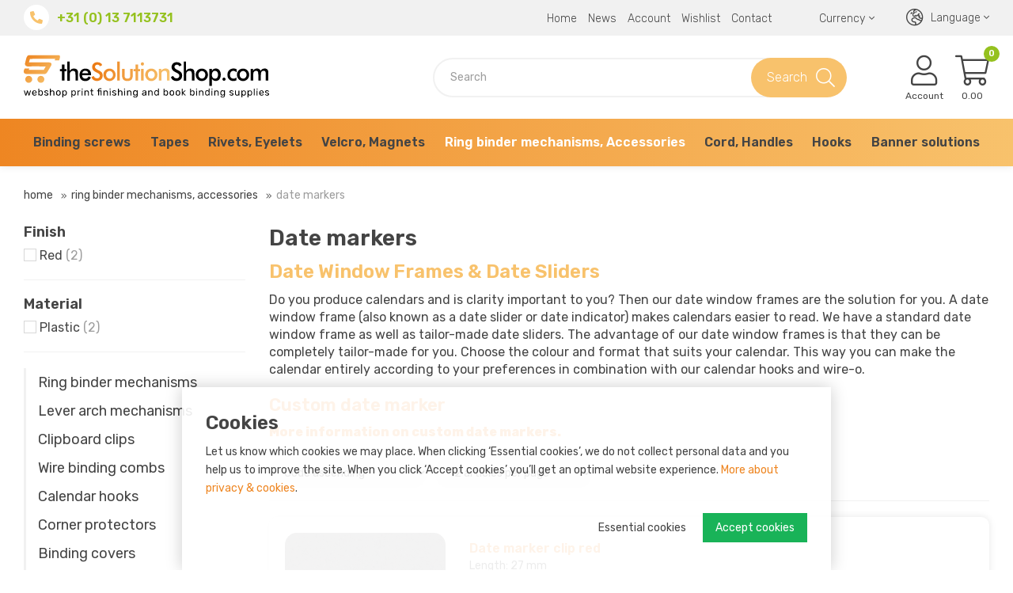

--- FILE ---
content_type: text/html; charset=utf-8
request_url: https://www.thesolutionshop.com/en/ring-binder-mechanisms-accessories/date-markers
body_size: 74399
content:
<!DOCTYPE html>
<html lang="en-GB" dir="ltr"><head><meta charset="UTF-8"><meta http-equiv="x-ua-compatible" content="ie=edge"><meta name="viewport" content="width=device-width, initial-scale=1, user-scalable=no"><meta name="generator" content="Syveon CMS 4.2.0 "><title>Date markers: Date window frames | The Solution Shop</title><link rel="alternate" hreflang="nl-NL" href="https://www.thesolutionshop.com/nl/mechanieken-ordner-accessoires/datumwijzers" /><link rel="alternate" hreflang="en-GB" href="https://www.thesolutionshop.com/en/ring-binder-mechanisms-accessories/date-markers" /><link rel="alternate" hreflang="de-DE" href="https://www.thesolutionshop.com/de/mechaniken-ordnerzubeh%C3%B6r/datumsweiser" /><link rel="alternate" hreflang="fr-CH" href="https://www.thesolutionshop.com/fr/m%C3%A9canismes-accessoires-classeur/indicateur-de-date-pour-calendriers" /><link rel="alternate" hreflang="es-ES" href="https://www.thesolutionshop.com/es/mecanismos-accesorios-carpetas/indicador-de-fecha-para-calendario" /><link rel="alternate" hreflang="it-IT" href="https://www.thesolutionshop.com/it/meccanismi-accessori-raccoglitore/cursori-per-calendario" />
<link rel="canonical" href="https://www.thesolutionshop.com/en/ring-binder-mechanisms-accessories/date-markers"/>
<meta name="robots" content="index,follow">
<meta name="description" content="Are you looking for Date Window Frames for your Calendars? We supply tailor-made Date Sliders. See the made-to-measure Date Window Frame options now!"><link rel="stylesheet" href="/assets/dist/css/styles.css?v=20250904074738">
<meta http-equiv="X-UA-Compatible" content="IE=edge">
<meta name="msvalidate.01" content="65A74ACE8EB23805F63D94840D2DA005" />

<!-- Scripts -->
<script src="/assets/dist/js/head.min.js"></script>

<!-- Google Fonts -->
<link rel="preconnect" href="https://fonts.googleapis.com">
<link rel="preconnect" href="https://fonts.gstatic.com" crossorigin>
<link href="https://fonts.googleapis.com/css2?family=Rubik:wght@300;400;600;800&display=swap" rel="stylesheet">

<!-- Favicons -->
<link rel="apple-touch-icon" sizes="180x180" href="/public/images/favicons/apple-touch-icon.png">
<link rel="icon" type="image/png" sizes="32x32" href="/public/images/favicons/favicon-32x32.png">
<link rel="icon" type="image/png" sizes="16x16" href="/public/images/favicons/favicon-16x16.png">
<link rel="manifest" href="/public/images/favicons/site.webmanifest">
<link rel="mask-icon" href="/public/images/favicons/safari-pinned-tab.svg" color="#ee8622">
<meta name="msapplication-TileColor" content="#ee8622">
<meta name="theme-color" content="#ffffff">

<!-- Google Tag Manager -->
<script>(function(w,d,s,l,i){w[l]=w[l]||[];w[l].push({'gtm.start':
new Date().getTime(),event:'gtm.js'});var f=d.getElementsByTagName(s)[0],
j=d.createElement(s),dl=l!='dataLayer'?'&l='+l:'';j.async=true;j.src=
'https://www.googletagmanager.com/gtm.js?id='+i+dl;f.parentNode.insertBefore(j,f);
})(window,document,'script','dataLayer','GTM-TVZCCPK');</script>
<!-- End Google Tag Manager --><link rel="stylesheet" href="/public/data/file/css_menu/shopmenu_css_8.css">
<link rel='stylesheet' type='text/css' href='https://www.thesolutionshop.com/public/data/file/css_article/article_css_1.css'>  
</head>

<body data-currency='EUR' data-base-url='https://www.thesolutionshop.com' data-language='3' class="no-jquery page cookie-control">
<!-- Google Tag Manager (noscript) -->
<noscript><iframe src="https://www.googletagmanager.com/ns.html?id=GTM-TVZCCPK"
height="0" width="0" style="display:none;visibility:hidden"></iframe></noscript>
<!-- End Google Tag Manager (noscript) -->

<div class="hide-icons">
  <svg xmlns="http://www.w3.org/2000/svg">
<defs>
<filter id="Adobe_OpacityMaskFilter" filterUnits="userSpaceOnUse" x="0" y="0" width="191.4" height="122.6"> <feColorMatrix type="matrix" values="1 0 0 0 0  0 1 0 0 0  0 0 1 0 0  0 0 0 1 0"/> </filter> 
 <filter id="filter0_d" x="3" y="7" width="9" height="7" filterUnits="userSpaceOnUse" color-interpolation-filters="sRGB"> <feFlood flood-opacity="0" result="BackgroundImageFix"/> <feColorMatrix in="SourceAlpha" type="matrix" values="0 0 0 0 0 0 0 0 0 0 0 0 0 0 0 0 0 0 255 0"/> <feOffset dy="1"/> <feGaussianBlur stdDeviation="0.5"/> <feColorMatrix type="matrix" values="0 0 0 0 0 0 0 0 0 0 0 0 0 0 0 0 0 0 0.1 0"/> <feBlend mode="normal" in2="BackgroundImageFix" result="effect1_dropShadow"/> <feBlend mode="normal" in="SourceGraphic" in2="effect1_dropShadow" result="shape"/> </filter> <linearGradient id="paint0_linear" x2="1" gradientUnits="userSpaceOnUse" gradientTransform="translate(-16 12) scale(45.2548 33.9411) rotate(-45)"> <stop stop-color="#060B0E"/> <stop offset="1" stop-color="#254764"/> </linearGradient> <linearGradient id="paint1_linear" x2="1" gradientUnits="userSpaceOnUse" gradientTransform="translate(13.0557 17.6392) scale(9.27096) rotate(-110.052)"> <stop stop-color="white" stop-opacity="0"/> <stop offset="1" stop-color="white"/> </linearGradient> <linearGradient id="paint2_linear" x2="1" gradientUnits="userSpaceOnUse" gradientTransform="translate(9.16207 34.8244) scale(15.1227) rotate(-103.962)"> <stop stop-color="white" stop-opacity="0"/> <stop offset="1" stop-color="white"/> </linearGradient> <linearGradient id="paint3_linear" x2="1" gradientUnits="userSpaceOnUse" gradientTransform="translate(32.4248 26.4995) scale(24.2879) rotate(76.0375)"> <stop stop-color="white" stop-opacity="0"/> <stop offset="1" stop-color="white"/> </linearGradient> <linearGradient id="paint4_linear" x2="1" gradientUnits="userSpaceOnUse" gradientTransform="translate(7) scale(7 5) rotate(90)"> <stop stop-color="#FAD961"/> <stop offset="1" stop-color="#F7955D"/> </linearGradient>
</defs>
<symbol id="beeldmerk-white" viewBox="0 0 58.2 44.7"> <g> <path fill="#FFFFFF" d="M55.5,0c-6.1,0-45,0-46.2,0C7.6,0,5.1,1.1,3.8,6.5C2.5,12,2.2,12.7,2,13.6s0,5.3,6.2,4.9s27.1,0,27.1,0
		l-3.1,5.4H8l1.2-2.3H1.6c0,0-5.6,9.1,3.9,9c5.9-0.1,27.3,0,27.3,0s3,0.4,5-3c2.2-3.7,6-10.2,6-10.2s3.4-5.2-3.5-5.5
		c-7.1-0.2-32,0-32,0L10,6.3l40.6-0.2l-0.8,2.5h7C56.8,8.7,60.6,0,55.5,0z"/> <circle fill="#FFFFFF" cx="8" cy="39.1" r="5.6"/> <circle fill="#FFFFFF" cx="27.5" cy="39.1" r="5.6"/> </g> </symbol>
<symbol id="beeldmerk" viewBox="0 0 58.2 44.7"> <g> <path fill="#444444" d="M55.5,0c-6.1,0-45,0-46.2,0C7.6,0,5.1,1.1,3.8,6.5C2.5,12,2.2,12.7,2,13.6s0,5.3,6.2,4.9s27.1,0,27.1,0
		l-3.1,5.4H8l1.2-2.3H1.6c0,0-5.6,9.1,3.9,9c5.9-0.1,27.3,0,27.3,0s3,0.4,5-3c2.2-3.7,6-10.2,6-10.2s3.4-5.2-3.5-5.5
		c-7.1-0.2-32,0-32,0L10,6.3l40.6-0.2l-0.8,2.5h7C56.8,8.7,60.6,0,55.5,0z"/> <circle fill="#444444" cx="8" cy="39.1" r="5.6"/> <circle fill="#444444" cx="27.5" cy="39.1" r="5.6"/> </g> </symbol>
<symbol id="icon-archive-white" viewBox="0 0 512 512"> <g> <path fill="#FFFFFF" d="M124.9,114.1c0-22.5-18.3-40.8-40.8-40.8s-40.8,18.3-40.8,40.8s18.3,40.8,40.8,40.8
		S124.9,136.6,124.9,114.1z M84.1,139.9c-14.2,0-25.8-11.6-25.8-25.8c0-14.2,11.6-25.8,25.8-25.8s25.8,11.6,25.8,25.8
		C109.9,128.3,98.3,139.9,84.1,139.9z"/> <path fill="#FFFFFF" d="M97.7,208H70.5c-4.1,0-7.5,3.4-7.5,7.5c0,4.1,3.4,7.5,7.5,7.5h27.2c4.1,0,7.5-3.4,7.5-7.5
		C105.2,211.3,101.9,208,97.7,208z"/> <path fill="#FFFFFF" d="M97.7,246.6H70.5c-4.1,0-7.5,3.4-7.5,7.5c0,4.1,3.4,7.5,7.5,7.5h27.2c4.1,0,7.5-3.4,7.5-7.5
		C105.2,249.9,101.9,246.6,97.7,246.6z"/> <path fill="#FFFFFF" d="M97.7,433.2H70.5c-4.1,0-7.5,3.4-7.5,7.5c0,4.1,3.4,7.5,7.5,7.5h27.2c4.1,0,7.5-3.4,7.5-7.5
		C105.2,436.5,101.9,433.2,97.7,433.2z"/> <path fill="#FFFFFF" d="M237.3,73.4L237.3,73.4c-22.5,0-40.8,18.3-40.8,40.8s18.3,40.8,40.8,40.8s40.8-18.3,40.8-40.8
		S259.8,73.4,237.3,73.4z M237.3,139.9L237.3,139.9c-14.2,0-25.8-11.6-25.8-25.8c0-14.2,11.6-25.8,25.8-25.8
		c14.2,0,25.8,11.6,25.8,25.8C263.1,128.3,251.5,139.9,237.3,139.9z"/> <path fill="#FFFFFF" d="M250.9,208h-27.2c-4.1,0-7.5,3.4-7.5,7.5c0,4.1,3.4,7.5,7.5,7.5h27.2c4.1,0,7.5-3.4,7.5-7.5
		C258.4,211.3,255.1,208,250.9,208z"/> <path fill="#FFFFFF" d="M250.9,246.6h-27.2c-4.1,0-7.5,3.4-7.5,7.5c0,4.1,3.4,7.5,7.5,7.5h27.2c4.1,0,7.5-3.4,7.5-7.5
		C258.4,249.9,255.1,246.6,250.9,246.6z"/> <path fill="#FFFFFF" d="M250.9,433.2h-27.2c-4.1,0-7.5,3.4-7.5,7.5c0,4.1,3.4,7.5,7.5,7.5h27.2c4.1,0,7.5-3.4,7.5-7.5
		C258.4,436.5,255.1,433.2,250.9,433.2z"/> <path fill="#FFFFFF" d="M400,150.5c22.4-2,39-21.7,37.1-44.2c-2-22.5-21.8-39-44.2-37.1c-22.4,2-39,21.7-37.1,44.2
		C357.8,136,377.6,152.5,400,150.5z M370.8,112.2c-1.2-14.2,9.2-26.7,23.4-27.9c14.2-1.2,26.7,9.2,27.9,23.4
		c1.2,14.2-9.2,26.7-23.4,27.9C384.6,136.8,372,126.5,370.8,112.2z"/> <path fill="#FFFFFF" d="M392.3,219.6l27.1-2.4c4.1-0.4,7.2-4,6.8-8.1c-0.4-4.1-4-7.2-8.1-6.8l-27.1,2.4c-4.1,0.4-7.2,4-6.8,8.1
		C384.6,216.8,388.2,219.9,392.3,219.6z"/> <path fill="#FFFFFF" d="M395,258c0.5,0,27.2-2.4,27.8-2.4c4.1-0.4,7.2-4,6.8-8.1c-0.4-4.1-4-7.2-8.1-6.8l-27.1,2.4
		c-4.1,0.4-7.2,4-6.8,8.1C387.9,255.1,391.2,258,395,258z"/> <path fill="#FFFFFF" d="M411.3,443.9c0.2,0,0.4,0,0.7,0l27.1-2.4c4.1-0.4,7.2-4,6.8-8.1c-0.4-4.1-4-7.2-8.1-6.8l-27.1,2.4
		c-4.1,0.4-7.2,4-6.8,8.1C404.2,441,407.5,443.9,411.3,443.9z"/> <path fill="#FFFFFF" d="M511.9,465.1l-4.4-50.1c-0.4-4.1-4-7.2-8.1-6.8c-4.1,0.4-7.2,4-6.8,8.1l4.4,50.1c0,0.2,0,0.3,0,0.5
		c0,2.6-2,4.7-4.5,5l-127.3,11.1c0,0-0.1,0-0.1,0l-0.3,0c-2.7,0.2-5.2-1.8-5.4-4.5l-37.9-433c0-0.2,0-0.3,0-0.5c0-2.6,2-4.7,4.5-4.9
		c33.8-2.7,15-1.1,129.4-11.1c2.1,0.5,3.6,2.3,3.8,4.4l30.4,348c0.4,4.1,4,7.2,8.1,6.8c4.1-0.4,7.2-4,6.8-8.1L474,32.1
		c-0.8-9.4-8.3-17.1-17.7-18.1c-0.5-0.1-1-0.1-1.5,0c-115.6,10.1-96.6,8.5-130.2,11.1c-3.7,0.3-7,1.6-9.8,3.6
		c-3.6-3.2-8.3-5.2-13.4-5.2H173.2c-4.7,0-9.1,1.7-12.5,4.4c-3.4-2.7-7.8-4.4-12.5-4.4H20c-11,0-20,9-20,20v67.5
		c0,4.1,3.4,7.5,7.5,7.5c4.1,0,7.5-3.4,7.5-7.5V43.4c0-2.7,2.2-5,5-5h128.2c2.7,0,5,2.2,5,5v434.6c0,2.7-2.2,5-5,5H20
		c-2.7,0-5-2.2-5-5V145.9c0-4.1-3.4-7.5-7.5-7.5c-4.1,0-7.5,3.4-7.5,7.5v332.1c0,11,9,20,20,20h128.2c4.7,0,9.1-1.7,12.5-4.4
		c3.4,2.7,7.8,4.4,12.5,4.4h128.2c11,0,20-9,20-20V217.3l23,262.4c0.9,10.4,9.5,18.2,19.9,18.2c1.9,0-1.7,0.2,129.5-11.3
		c10.4-0.9,18.2-9.5,18.2-19.9C512,466.3,512,465.7,511.9,465.1z M306.4,478.1c0,2.7-2.2,5-5,5H173.2c-2.7,0-5-2.2-5-5V43.4
		c0-2.7,2.2-5,5-5h128.2c2.7,0,5,2.2,5,5V478.1z"/> </g> </symbol>
<symbol id="icon-archive" viewBox="0 0 512 512"> <g> <path fill="#444444" d="M124.9,114.1c0-22.5-18.3-40.8-40.8-40.8s-40.8,18.3-40.8,40.8s18.3,40.8,40.8,40.8
		S124.9,136.6,124.9,114.1z M84.1,139.9c-14.2,0-25.8-11.6-25.8-25.8c0-14.2,11.6-25.8,25.8-25.8s25.8,11.6,25.8,25.8
		C109.9,128.3,98.3,139.9,84.1,139.9z"/> <path fill="#444444" d="M97.7,208H70.5c-4.1,0-7.5,3.4-7.5,7.5c0,4.1,3.4,7.5,7.5,7.5h27.2c4.1,0,7.5-3.4,7.5-7.5
		C105.2,211.3,101.9,208,97.7,208z"/> <path fill="#444444" d="M97.7,246.6H70.5c-4.1,0-7.5,3.4-7.5,7.5c0,4.1,3.4,7.5,7.5,7.5h27.2c4.1,0,7.5-3.4,7.5-7.5
		C105.2,249.9,101.9,246.6,97.7,246.6z"/> <path fill="#444444" d="M97.7,433.2H70.5c-4.1,0-7.5,3.4-7.5,7.5c0,4.1,3.4,7.5,7.5,7.5h27.2c4.1,0,7.5-3.4,7.5-7.5
		C105.2,436.5,101.9,433.2,97.7,433.2z"/> <path fill="#444444" d="M237.3,73.4L237.3,73.4c-22.5,0-40.8,18.3-40.8,40.8s18.3,40.8,40.8,40.8s40.8-18.3,40.8-40.8
		S259.8,73.4,237.3,73.4z M237.3,139.9L237.3,139.9c-14.2,0-25.8-11.6-25.8-25.8c0-14.2,11.6-25.8,25.8-25.8
		c14.2,0,25.8,11.6,25.8,25.8C263.1,128.3,251.5,139.9,237.3,139.9z"/> <path fill="#444444" d="M250.9,208h-27.2c-4.1,0-7.5,3.4-7.5,7.5c0,4.1,3.4,7.5,7.5,7.5h27.2c4.1,0,7.5-3.4,7.5-7.5
		C258.4,211.3,255.1,208,250.9,208z"/> <path fill="#444444" d="M250.9,246.6h-27.2c-4.1,0-7.5,3.4-7.5,7.5c0,4.1,3.4,7.5,7.5,7.5h27.2c4.1,0,7.5-3.4,7.5-7.5
		C258.4,249.9,255.1,246.6,250.9,246.6z"/> <path fill="#444444" d="M250.9,433.2h-27.2c-4.1,0-7.5,3.4-7.5,7.5c0,4.1,3.4,7.5,7.5,7.5h27.2c4.1,0,7.5-3.4,7.5-7.5
		C258.4,436.5,255.1,433.2,250.9,433.2z"/> <path fill="#444444" d="M400,150.5c22.4-2,39-21.7,37.1-44.2c-2-22.5-21.8-39-44.2-37.1c-22.4,2-39,21.7-37.1,44.2
		C357.8,136,377.6,152.5,400,150.5z M370.8,112.2c-1.2-14.2,9.2-26.7,23.4-27.9c14.2-1.2,26.7,9.2,27.9,23.4
		c1.2,14.2-9.2,26.7-23.4,27.9C384.6,136.8,372,126.5,370.8,112.2z"/> <path fill="#444444" d="M392.3,219.6l27.1-2.4c4.1-0.4,7.2-4,6.8-8.1c-0.4-4.1-4-7.2-8.1-6.8l-27.1,2.4c-4.1,0.4-7.2,4-6.8,8.1
		C384.6,216.8,388.2,219.9,392.3,219.6z"/> <path fill="#444444" d="M395,258c0.5,0,27.2-2.4,27.8-2.4c4.1-0.4,7.2-4,6.8-8.1c-0.4-4.1-4-7.2-8.1-6.8l-27.1,2.4
		c-4.1,0.4-7.2,4-6.8,8.1C387.9,255.1,391.2,258,395,258z"/> <path fill="#444444" d="M411.3,443.9c0.2,0,0.4,0,0.7,0l27.1-2.4c4.1-0.4,7.2-4,6.8-8.1c-0.4-4.1-4-7.2-8.1-6.8l-27.1,2.4
		c-4.1,0.4-7.2,4-6.8,8.1C404.2,441,407.5,443.9,411.3,443.9z"/> <path fill="#444444" d="M511.9,465.1l-4.4-50.1c-0.4-4.1-4-7.2-8.1-6.8c-4.1,0.4-7.2,4-6.8,8.1l4.4,50.1c0,0.2,0,0.3,0,0.5
		c0,2.6-2,4.7-4.5,5l-127.3,11.1c0,0-0.1,0-0.1,0l-0.3,0c-2.7,0.2-5.2-1.8-5.4-4.5l-37.9-433c0-0.2,0-0.3,0-0.5c0-2.6,2-4.7,4.5-4.9
		c33.8-2.7,15-1.1,129.4-11.1c2.1,0.5,3.6,2.3,3.8,4.4l30.4,348c0.4,4.1,4,7.2,8.1,6.8c4.1-0.4,7.2-4,6.8-8.1L474,32.1
		c-0.8-9.4-8.3-17.1-17.7-18.1c-0.5-0.1-1-0.1-1.5,0c-115.6,10.1-96.6,8.5-130.2,11.1c-3.7,0.3-7,1.6-9.8,3.6
		c-3.6-3.2-8.3-5.2-13.4-5.2H173.2c-4.7,0-9.1,1.7-12.5,4.4c-3.4-2.7-7.8-4.4-12.5-4.4H20c-11,0-20,9-20,20v67.5
		c0,4.1,3.4,7.5,7.5,7.5c4.1,0,7.5-3.4,7.5-7.5V43.4c0-2.7,2.2-5,5-5h128.2c2.7,0,5,2.2,5,5v434.6c0,2.7-2.2,5-5,5H20
		c-2.7,0-5-2.2-5-5V145.9c0-4.1-3.4-7.5-7.5-7.5c-4.1,0-7.5,3.4-7.5,7.5v332.1c0,11,9,20,20,20h128.2c4.7,0,9.1-1.7,12.5-4.4
		c3.4,2.7,7.8,4.4,12.5,4.4h128.2c11,0,20-9,20-20V217.3l23,262.4c0.9,10.4,9.5,18.2,19.9,18.2c1.9,0-1.7,0.2,129.5-11.3
		c10.4-0.9,18.2-9.5,18.2-19.9C512,466.3,512,465.7,511.9,465.1z M306.4,478.1c0,2.7-2.2,5-5,5H173.2c-2.7,0-5-2.2-5-5V43.4
		c0-2.7,2.2-5,5-5h128.2c2.7,0,5,2.2,5,5V478.1z"/> </g> </symbol>
<symbol id="icon-billboard-white" viewBox="0 0 512 512"> <g> <g> <g> <path fill="#FFFFFF" d="M503,12H11C5.5,12,1,16.5,1,22v470c0,5.5,4.5,10,10,10h492c5.5,0,10-4.5,10-10V22
				C513,16.5,508.5,12,503,12z M493,482H21V32h472V482z"/> <path fill="#FFFFFF" d="M76,119.5c17.9,0,32.5-14.6,32.5-32.5S93.9,54.5,76,54.5S43.5,69.1,43.5,87S58.1,119.5,76,119.5z
				 M76,74.5c6.9,0,12.5,5.6,12.5,12.5S82.9,99.5,76,99.5S63.5,93.9,63.5,87S69.1,74.5,76,74.5z"/> <path fill="#FFFFFF" d="M76,205c17.9,0,32.5-14.6,32.5-32.5S93.9,140,76,140s-32.5,14.6-32.5,32.5S58.1,205,76,205z M76,160
				c6.9,0,12.5,5.6,12.5,12.5S82.9,185,76,185s-12.5-5.6-12.5-12.5S69.1,160,76,160z"/> <path fill="#FFFFFF" d="M76,290.5c17.9,0,32.5-14.6,32.5-32.5S93.9,225.5,76,225.5S43.5,240.1,43.5,258S58.1,290.5,76,290.5z
				 M76,245.5c6.9,0,12.5,5.6,12.5,12.5s-5.6,12.5-12.5,12.5s-12.5-5.6-12.5-12.5S69.1,245.5,76,245.5z"/> <path fill="#FFFFFF" d="M76,376c17.9,0,32.5-14.6,32.5-32.5S93.9,311,76,311s-32.5,14.6-32.5,32.5S58.1,376,76,376z M76,331
				c6.9,0,12.5,5.6,12.5,12.5S82.9,356,76,356s-12.5-5.6-12.5-12.5S69.1,331,76,331z"/> <path fill="#FFFFFF" d="M76,461.5c17.9,0,32.5-14.6,32.5-32.5S93.9,396.5,76,396.5S43.5,411.1,43.5,429S58.1,461.5,76,461.5z
				 M76,416.5c6.9,0,12.5,5.6,12.5,12.5s-5.6,12.5-12.5,12.5s-12.5-5.6-12.5-12.5S69.1,416.5,76,416.5z"/> <path fill="#FFFFFF" d="M166.5,119.5c17.9,0,32.5-14.6,32.5-32.5s-14.6-32.5-32.5-32.5S134,69.1,134,87S148.6,119.5,166.5,119.5z
				 M166.5,74.5c6.9,0,12.5,5.6,12.5,12.5s-5.6,12.5-12.5,12.5S154,93.9,154,87S159.6,74.5,166.5,74.5z"/> <path fill="#FFFFFF" d="M257,119.5c17.9,0,32.5-14.6,32.5-32.5S274.9,54.5,257,54.5S224.5,69.1,224.5,87S239.1,119.5,257,119.5z
				 M257,74.5c6.9,0,12.5,5.6,12.5,12.5s-5.6,12.5-12.5,12.5s-12.5-5.6-12.5-12.5S250.1,74.5,257,74.5z"/> <path fill="#FFFFFF" d="M347.5,119.5c17.9,0,32.5-14.6,32.5-32.5s-14.6-32.5-32.5-32.5S315,69.1,315,87S329.6,119.5,347.5,119.5z
				 M347.5,74.5c6.9,0,12.5,5.6,12.5,12.5s-5.6,12.5-12.5,12.5S335,93.9,335,87S340.6,74.5,347.5,74.5z"/> <path fill="#FFFFFF" d="M438,119.5c17.9,0,32.5-14.6,32.5-32.5S455.9,54.5,438,54.5S405.5,69.1,405.5,87S420.1,119.5,438,119.5z
				 M438,74.5c6.9,0,12.5,5.6,12.5,12.5s-5.6,12.5-12.5,12.5s-12.5-5.6-12.5-12.5S431.1,74.5,438,74.5z"/> <path fill="#FFFFFF" d="M166.5,396c-17.9,0-32.5,14.6-32.5,32.5s14.6,32.5,32.5,32.5s32.5-14.6,32.5-32.5S184.4,396,166.5,396z
				 M166.5,441c-6.9,0-12.5-5.6-12.5-12.5s5.6-12.5,12.5-12.5s12.5,5.6,12.5,12.5S173.4,441,166.5,441z"/> <path fill="#FFFFFF" d="M257,396c-17.9,0-32.5,14.6-32.5,32.5S239.1,461,257,461s32.5-14.6,32.5-32.5S274.9,396,257,396z
				 M257,441c-6.9,0-12.5-5.6-12.5-12.5S250.1,416,257,416s12.5,5.6,12.5,12.5S263.9,441,257,441z"/> <path fill="#FFFFFF" d="M347.5,396c-17.9,0-32.5,14.6-32.5,32.5s14.6,32.5,32.5,32.5s32.5-14.6,32.5-32.5S365.4,396,347.5,396z
				 M347.5,441c-6.9,0-12.5-5.6-12.5-12.5s5.6-12.5,12.5-12.5s12.5,5.6,12.5,12.5S354.4,441,347.5,441z"/> <path fill="#FFFFFF" d="M438,461.5c17.9,0,32.5-14.6,32.5-32.5s-14.6-32.5-32.5-32.5s-32.5,14.6-32.5,32.5S420.1,461.5,438,461.5
				z M438,416.5c6.9,0,12.5,5.6,12.5,12.5s-5.6,12.5-12.5,12.5s-12.5-5.6-12.5-12.5S431.1,416.5,438,416.5z"/> <path fill="#FFFFFF" d="M438,376c17.9,0,32.5-14.6,32.5-32.5S455.9,311,438,311s-32.5,14.6-32.5,32.5S420.1,376,438,376z
				 M438,331c6.9,0,12.5,5.6,12.5,12.5S444.9,356,438,356s-12.5-5.6-12.5-12.5S431.1,331,438,331z"/> <path fill="#FFFFFF" d="M438,290.5c17.9,0,32.5-14.6,32.5-32.5s-14.6-32.5-32.5-32.5s-32.5,14.6-32.5,32.5S420.1,290.5,438,290.5
				z M438,245.5c6.9,0,12.5,5.6,12.5,12.5s-5.6,12.5-12.5,12.5s-12.5-5.6-12.5-12.5S431.1,245.5,438,245.5z"/> <path fill="#FFFFFF" d="M438,205c17.9,0,32.5-14.6,32.5-32.5S455.9,140,438,140s-32.5,14.6-32.5,32.5S420.1,205,438,205z
				 M438,160c6.9,0,12.5,5.6,12.5,12.5S444.9,185,438,185s-12.5-5.6-12.5-12.5S431.1,160,438,160z"/> <path fill="#FFFFFF" d="M140,372.8h234c5.5,0,10-4.5,10-10v-213c0-5.5-4.5-10-10-10H140c-5.5,0-10,4.5-10,10v213
				C130,368.3,134.5,372.8,140,372.8z M150,159.7h214v193H150V159.7z"/> <path fill="#FFFFFF" d="M333,185H181c-5.5,0-10,4.5-10,10s4.5,10,10,10h152c5.5,0,10-4.5,10-10S338.5,185,333,185z"/> <path fill="#FFFFFF" d="M271,237c0-5.5-4.5-10-10-10s-10,4.5-10,10s4.5,10,10,10C266.5,247,271,242.5,271,237z"/> <path fill="#FFFFFF" d="M181,247h40c5.5,0,10-4.5,10-10s-4.5-10-10-10h-40c-5.5,0-10,4.5-10,10S175.5,247,181,247z"/> <path fill="#FFFFFF" d="M333,227h-32c-5.5,0-10,4.5-10,10s4.5,10,10,10h32c5.5,0,10-4.5,10-10S338.5,227,333,227z"/> <path fill="#FFFFFF" d="M331,269c-5.5,0-10,4.5-10,10s4.5,10,10,10s10-4.5,10-10S336.5,269,331,269z"/> <path fill="#FFFFFF" d="M301,279c0-5.5-4.5-10-10-10H181c-5.5,0-10,4.5-10,10s4.5,10,10,10h110C296.5,289,301,284.5,301,279z"/> <path fill="#FFFFFF" d="M298.3,311h-82.7c-5.5,0-10,4.5-10,10s4.5,10,10,10h82.7c5.5,0,10-4.5,10-10S303.9,311,298.3,311z"/> </g> </g> </g> </symbol>
<symbol id="icon-billboard" viewBox="0 0 512 512"> <g> <g> <g> <path fill="#444444" d="M503,12H11C5.5,12,1,16.5,1,22v470c0,5.5,4.5,10,10,10h492c5.5,0,10-4.5,10-10V22
				C513,16.5,508.5,12,503,12z M493,482H21V32h472V482z"/> <path fill="#444444" d="M76,119.5c17.9,0,32.5-14.6,32.5-32.5S93.9,54.5,76,54.5S43.5,69.1,43.5,87S58.1,119.5,76,119.5z
				 M76,74.5c6.9,0,12.5,5.6,12.5,12.5S82.9,99.5,76,99.5S63.5,93.9,63.5,87S69.1,74.5,76,74.5z"/> <path fill="#444444" d="M76,205c17.9,0,32.5-14.6,32.5-32.5S93.9,140,76,140s-32.5,14.6-32.5,32.5S58.1,205,76,205z M76,160
				c6.9,0,12.5,5.6,12.5,12.5S82.9,185,76,185s-12.5-5.6-12.5-12.5S69.1,160,76,160z"/> <path fill="#444444" d="M76,290.5c17.9,0,32.5-14.6,32.5-32.5S93.9,225.5,76,225.5S43.5,240.1,43.5,258S58.1,290.5,76,290.5z
				 M76,245.5c6.9,0,12.5,5.6,12.5,12.5s-5.6,12.5-12.5,12.5s-12.5-5.6-12.5-12.5S69.1,245.5,76,245.5z"/> <path fill="#444444" d="M76,376c17.9,0,32.5-14.6,32.5-32.5S93.9,311,76,311s-32.5,14.6-32.5,32.5S58.1,376,76,376z M76,331
				c6.9,0,12.5,5.6,12.5,12.5S82.9,356,76,356s-12.5-5.6-12.5-12.5S69.1,331,76,331z"/> <path fill="#444444" d="M76,461.5c17.9,0,32.5-14.6,32.5-32.5S93.9,396.5,76,396.5S43.5,411.1,43.5,429S58.1,461.5,76,461.5z
				 M76,416.5c6.9,0,12.5,5.6,12.5,12.5s-5.6,12.5-12.5,12.5s-12.5-5.6-12.5-12.5S69.1,416.5,76,416.5z"/> <path fill="#444444" d="M166.5,119.5c17.9,0,32.5-14.6,32.5-32.5s-14.6-32.5-32.5-32.5S134,69.1,134,87S148.6,119.5,166.5,119.5z
				 M166.5,74.5c6.9,0,12.5,5.6,12.5,12.5s-5.6,12.5-12.5,12.5S154,93.9,154,87S159.6,74.5,166.5,74.5z"/> <path fill="#444444" d="M257,119.5c17.9,0,32.5-14.6,32.5-32.5S274.9,54.5,257,54.5S224.5,69.1,224.5,87S239.1,119.5,257,119.5z
				 M257,74.5c6.9,0,12.5,5.6,12.5,12.5s-5.6,12.5-12.5,12.5s-12.5-5.6-12.5-12.5S250.1,74.5,257,74.5z"/> <path fill="#444444" d="M347.5,119.5c17.9,0,32.5-14.6,32.5-32.5s-14.6-32.5-32.5-32.5S315,69.1,315,87S329.6,119.5,347.5,119.5z
				 M347.5,74.5c6.9,0,12.5,5.6,12.5,12.5s-5.6,12.5-12.5,12.5S335,93.9,335,87S340.6,74.5,347.5,74.5z"/> <path fill="#444444" d="M438,119.5c17.9,0,32.5-14.6,32.5-32.5S455.9,54.5,438,54.5S405.5,69.1,405.5,87S420.1,119.5,438,119.5z
				 M438,74.5c6.9,0,12.5,5.6,12.5,12.5s-5.6,12.5-12.5,12.5s-12.5-5.6-12.5-12.5S431.1,74.5,438,74.5z"/> <path fill="#444444" d="M166.5,396c-17.9,0-32.5,14.6-32.5,32.5s14.6,32.5,32.5,32.5s32.5-14.6,32.5-32.5S184.4,396,166.5,396z
				 M166.5,441c-6.9,0-12.5-5.6-12.5-12.5s5.6-12.5,12.5-12.5s12.5,5.6,12.5,12.5S173.4,441,166.5,441z"/> <path fill="#444444" d="M257,396c-17.9,0-32.5,14.6-32.5,32.5S239.1,461,257,461s32.5-14.6,32.5-32.5S274.9,396,257,396z
				 M257,441c-6.9,0-12.5-5.6-12.5-12.5S250.1,416,257,416s12.5,5.6,12.5,12.5S263.9,441,257,441z"/> <path fill="#444444" d="M347.5,396c-17.9,0-32.5,14.6-32.5,32.5s14.6,32.5,32.5,32.5s32.5-14.6,32.5-32.5S365.4,396,347.5,396z
				 M347.5,441c-6.9,0-12.5-5.6-12.5-12.5s5.6-12.5,12.5-12.5s12.5,5.6,12.5,12.5S354.4,441,347.5,441z"/> <path fill="#444444" d="M438,461.5c17.9,0,32.5-14.6,32.5-32.5s-14.6-32.5-32.5-32.5s-32.5,14.6-32.5,32.5S420.1,461.5,438,461.5
				z M438,416.5c6.9,0,12.5,5.6,12.5,12.5s-5.6,12.5-12.5,12.5s-12.5-5.6-12.5-12.5S431.1,416.5,438,416.5z"/> <path fill="#444444" d="M438,376c17.9,0,32.5-14.6,32.5-32.5S455.9,311,438,311s-32.5,14.6-32.5,32.5S420.1,376,438,376z
				 M438,331c6.9,0,12.5,5.6,12.5,12.5S444.9,356,438,356s-12.5-5.6-12.5-12.5S431.1,331,438,331z"/> <path fill="#444444" d="M438,290.5c17.9,0,32.5-14.6,32.5-32.5s-14.6-32.5-32.5-32.5s-32.5,14.6-32.5,32.5S420.1,290.5,438,290.5
				z M438,245.5c6.9,0,12.5,5.6,12.5,12.5s-5.6,12.5-12.5,12.5s-12.5-5.6-12.5-12.5S431.1,245.5,438,245.5z"/> <path fill="#444444" d="M438,205c17.9,0,32.5-14.6,32.5-32.5S455.9,140,438,140s-32.5,14.6-32.5,32.5S420.1,205,438,205z
				 M438,160c6.9,0,12.5,5.6,12.5,12.5S444.9,185,438,185s-12.5-5.6-12.5-12.5S431.1,160,438,160z"/> <path fill="#444444" d="M140,372.8h234c5.5,0,10-4.5,10-10v-213c0-5.5-4.5-10-10-10H140c-5.5,0-10,4.5-10,10v213
				C130,368.3,134.5,372.8,140,372.8z M150,159.7h214v193H150V159.7z"/> <path fill="#444444" d="M333,185H181c-5.5,0-10,4.5-10,10s4.5,10,10,10h152c5.5,0,10-4.5,10-10S338.5,185,333,185z"/> <path fill="#444444" d="M271,237c0-5.5-4.5-10-10-10s-10,4.5-10,10s4.5,10,10,10C266.5,247,271,242.5,271,237z"/> <path fill="#444444" d="M181,247h40c5.5,0,10-4.5,10-10s-4.5-10-10-10h-40c-5.5,0-10,4.5-10,10S175.5,247,181,247z"/> <path fill="#444444" d="M333,227h-32c-5.5,0-10,4.5-10,10s4.5,10,10,10h32c5.5,0,10-4.5,10-10S338.5,227,333,227z"/> <path fill="#444444" d="M331,269c-5.5,0-10,4.5-10,10s4.5,10,10,10s10-4.5,10-10S336.5,269,331,269z"/> <path fill="#444444" d="M301,279c0-5.5-4.5-10-10-10H181c-5.5,0-10,4.5-10,10s4.5,10,10,10h110C296.5,289,301,284.5,301,279z"/> <path fill="#444444" d="M298.3,311h-82.7c-5.5,0-10,4.5-10,10s4.5,10,10,10h82.7c5.5,0,10-4.5,10-10S303.9,311,298.3,311z"/> </g> </g> </g> </symbol>
<symbol id="icon-book-white" viewBox="0 0 512 512"> <g> <path fill="#FFFFFF" d="M256,387.9c4.1,0,7.5-3.4,7.5-7.5v-90c0-4.1-3.4-7.5-7.5-7.5c-4.1,0-7.5,3.4-7.5,7.5v90
		C248.5,384.6,251.9,387.9,256,387.9z"/> <path fill="#FFFFFF" d="M510.5,290.4v-227c0-13-14.7-21.7-26.1-15.3l-5.1,2.9l-24.1-24.5c-1.8-1.9-4.5-2.6-7-2
		c-1,0.2-17.1,4-40.5,12.9v-30c0-2.5-1.2-4.8-3.3-6.2c-2-1.4-4.7-1.7-7-0.8c-70.1,27.4-106.8,70.5-125.3,101.9
		c-7.5,12.7-12.7,24.6-16.2,34.5c-3.6-9.9-8.7-21.7-16.2-34.5C221.3,71.1,184.6,27.9,114.5,0.5c-2.3-0.9-4.9-0.6-7,0.8
		c-2,1.4-3.3,3.7-3.3,6.2v30c-23.3-8.9-39.4-12.7-40.5-12.9c-2.5-0.6-5.2,0.2-7,2.1L32.7,51.1l-5.1-2.9C16.2,41.8,1.5,50.3,1.5,63.4
		v315.2c0,6.3,3.4,12.2,8.9,15.3l193.3,108.8c4.2,1.9,9.5,2.9,13.9,1.4c3.1,4.8,8.5,7.9,14.6,7.9h47.3c6.1,0,11.5-3.2,14.6-7.9
		c4.7,1.5,9.4,1,13.9-1.4l193.3-108.8c5.5-3.1,8.9-8.9,8.9-15.3v-40.2c0-9.7-15-9.7-15,0v40.2c0,0.9-0.5,1.7-1.3,2.2L300.9,489.6
		c-2.1,0.7-3.3,0-3.7-2.2V176.3c-0.3-1.5-0.3-5.4,1.3-6.3L491.8,61.3c2.1-0.7,3.3,0,3.7,2.2v227c0,4.1,3.4,7.5,7.5,7.5v0
		C507.1,297.9,510.5,294.6,510.5,290.4z M285.2,110c16.4-27.8,48.1-65.5,107.6-91.3v24.8c-7.1,3-14.6,6.4-22.4,10.3
		C343,67.5,308.8,88.6,280.2,119C281.7,116.1,283.3,113.1,285.2,110z M214.8,176.3v311.1c0,1.2-0.8,1.9-1.2,2.2c-0.8,0-1.7,0-2.5,0
		L17.8,380.8c-0.8-0.4-1.3-1.3-1.3-2.2V63.4c0-2,2.2-3,3.7-2.2L213.6,170C215.2,170.9,215.1,174.8,214.8,176.3z M46.2,58.7
		l18.2-18.5c10.9,2.9,42.7,12.3,78.2,31c8.3,4.4,15.6-8.8,7-13.3c-10.6-5.6-20.9-10.4-30.4-14.4V18.7
		c59.1,25.7,90.9,63.1,107.2,90.7c1.9,3.2,3.7,6.4,5.3,9.5c-11.8-12.5-25.3-24.3-40.4-35.2c-7.9-5.7-16.6,6.5-8.8,12.2
		c25.9,18.7,46.6,39.8,61.7,63.1c-8.7-0.7-16.2,2.2-23.4-1.9L46.2,58.7z M282.2,494.5c0,1.4-1.1,2.5-2.5,2.5h-47.3
		c-1.4,0-2.5-1.1-2.5-2.5v-17.4h52.3V494.5z M282.2,462.1h-52.3v-18.3h52.3V462.1z M282.2,428.8h-52.3V242.1h52.3V428.8z
		 M282.2,227.1h-52.3v-18.3h52.3V227.1z M282.2,193.7h-52.3v-17.4c0-1.4,1.1-2.5,2.5-2.5h47.3c1.4,0,2.5,1.1,2.5,2.5V193.7z
		 M291.1,156.9c-7.3,4.1-14.5,1.3-23.3,1.9c29.4-45,74.8-74.4,109-91.4c32.4-16.2,60.7-24.5,70.8-27.2l18.2,18.5L291.1,156.9z"/> <path fill="#FFFFFF" d="M462.6,131L462.6,131l-140,80c-2.3,1.3-3.8,3.8-3.8,6.5v48.4c0,5.7,6.3,9.3,11.2,6.5l140-80
		c2.3-1.3,3.8-3.8,3.8-6.5v-48.4C473.8,132.2,467.8,128,462.6,131z M458.8,181.5l-125,71.4v-31.1l125-71.4V181.5z"/> </g> </symbol>
<symbol id="icon-book" viewBox="0 0 512 512"> <g> <path fill="#444444" d="M256,387.9c4.1,0,7.5-3.4,7.5-7.5v-90c0-4.1-3.4-7.5-7.5-7.5c-4.1,0-7.5,3.4-7.5,7.5v90
		C248.5,384.6,251.9,387.9,256,387.9z"/> <path fill="#444444" d="M510.5,290.4v-227c0-13-14.7-21.7-26.1-15.3l-5.1,2.9l-24.1-24.5c-1.8-1.9-4.5-2.6-7-2
		c-1,0.2-17.1,4-40.5,12.9v-30c0-2.5-1.2-4.8-3.3-6.2c-2-1.4-4.7-1.7-7-0.8c-70.1,27.4-106.8,70.5-125.3,101.9
		c-7.5,12.7-12.7,24.6-16.2,34.5c-3.6-9.9-8.7-21.7-16.2-34.5C221.3,71.1,184.6,27.9,114.5,0.5c-2.3-0.9-4.9-0.6-7,0.8
		c-2,1.4-3.3,3.7-3.3,6.2v30c-23.3-8.9-39.4-12.7-40.5-12.9c-2.5-0.6-5.2,0.2-7,2.1L32.7,51.1l-5.1-2.9C16.2,41.8,1.5,50.3,1.5,63.4
		v315.2c0,6.3,3.4,12.2,8.9,15.3l193.3,108.8c4.2,1.9,9.5,2.9,13.9,1.4c3.1,4.8,8.5,7.9,14.6,7.9h47.3c6.1,0,11.5-3.2,14.6-7.9
		c4.7,1.5,9.4,1,13.9-1.4l193.3-108.8c5.5-3.1,8.9-8.9,8.9-15.3v-40.2c0-9.7-15-9.7-15,0v40.2c0,0.9-0.5,1.7-1.3,2.2L300.9,489.6
		c-2.1,0.7-3.3,0-3.7-2.2V176.3c-0.3-1.5-0.3-5.4,1.3-6.3L491.8,61.3c2.1-0.7,3.3,0,3.7,2.2v227c0,4.1,3.4,7.5,7.5,7.5v0
		C507.1,297.9,510.5,294.6,510.5,290.4z M285.2,110c16.4-27.8,48.1-65.5,107.6-91.3v24.8c-7.1,3-14.6,6.4-22.4,10.3
		C343,67.5,308.8,88.6,280.2,119C281.7,116.1,283.3,113.1,285.2,110z M214.8,176.3v311.1c0,1.2-0.8,1.9-1.2,2.2c-0.8,0-1.7,0-2.5,0
		L17.8,380.8c-0.8-0.4-1.3-1.3-1.3-2.2V63.4c0-2,2.2-3,3.7-2.2L213.6,170C215.2,170.9,215.1,174.8,214.8,176.3z M46.2,58.7
		l18.2-18.5c10.9,2.9,42.7,12.3,78.2,31c8.3,4.4,15.6-8.8,7-13.3c-10.6-5.6-20.9-10.4-30.4-14.4V18.7
		c59.1,25.7,90.9,63.1,107.2,90.7c1.9,3.2,3.7,6.4,5.3,9.5c-11.8-12.5-25.3-24.3-40.4-35.2c-7.9-5.7-16.6,6.5-8.8,12.2
		c25.9,18.7,46.6,39.8,61.7,63.1c-8.7-0.7-16.2,2.2-23.4-1.9L46.2,58.7z M282.2,494.5c0,1.4-1.1,2.5-2.5,2.5h-47.3
		c-1.4,0-2.5-1.1-2.5-2.5v-17.4h52.3V494.5z M282.2,462.1h-52.3v-18.3h52.3V462.1z M282.2,428.8h-52.3V242.1h52.3V428.8z
		 M282.2,227.1h-52.3v-18.3h52.3V227.1z M282.2,193.7h-52.3v-17.4c0-1.4,1.1-2.5,2.5-2.5h47.3c1.4,0,2.5,1.1,2.5,2.5V193.7z
		 M291.1,156.9c-7.3,4.1-14.5,1.3-23.3,1.9c29.4-45,74.8-74.4,109-91.4c32.4-16.2,60.7-24.5,70.8-27.2l18.2,18.5L291.1,156.9z"/> <path fill="#444444" d="M462.6,131L462.6,131l-140,80c-2.3,1.3-3.8,3.8-3.8,6.5v48.4c0,5.7,6.3,9.3,11.2,6.5l140-80
		c2.3-1.3,3.8-3.8,3.8-6.5v-48.4C473.8,132.2,467.8,128,462.6,131z M458.8,181.5l-125,71.4v-31.1l125-71.4V181.5z"/> </g> </symbol>
<symbol id="icon-envelope-white" viewBox="0 0 512 512"> <g> <path fill="#FFFFFF" d="M504.5,62.5H7.5C3.4,62.5,0,65.9,0,70v372c0,4.1,3.4,7.5,7.5,7.5h497c4.1,0,7.5-3.4,7.5-7.5V70
		C512,65.9,508.6,62.5,504.5,62.5z M357.4,271.9c-2.9-2.9-7.7-2.9-10.6,0c-2.9,2.9-2.9,7.7,0,10.6l143.6,143.6
		c2.4,2.4,4.2,5.3,5.3,8.4H16.3c1.1-3.1,2.9-6,5.3-8.4l143.6-143.6c2.9-2.9,2.9-7.7,0-10.6c-2.9-2.9-7.7-2.9-10.6,0L15,411.5V100.5
		l193.3,193.3c12.7,12.7,29.7,19.8,47.7,19.8s35-7,47.7-19.8L497,100.5v310.9L357.4,271.9z M16.3,77.5h479.4c-1.1,3.1-2.9,6-5.3,8.4
		L293.1,283.2c-9.9,9.9-23.1,15.4-37.1,15.4s-27.2-5.5-37.1-15.4L21.6,85.9C19.2,83.5,17.4,80.6,16.3,77.5L16.3,77.5z"/> </g> </symbol>
<symbol id="icon-envelope" viewBox="0 0 512 512"> <g> <path fill="#444444" d="M504.5,62.5H7.5C3.4,62.5,0,65.9,0,70v372c0,4.1,3.4,7.5,7.5,7.5h497c4.1,0,7.5-3.4,7.5-7.5V70
		C512,65.9,508.6,62.5,504.5,62.5z M357.4,271.9c-2.9-2.9-7.7-2.9-10.6,0c-2.9,2.9-2.9,7.7,0,10.6l143.6,143.6
		c2.4,2.4,4.2,5.3,5.3,8.4H16.3c1.1-3.1,2.9-6,5.3-8.4l143.6-143.6c2.9-2.9,2.9-7.7,0-10.6c-2.9-2.9-7.7-2.9-10.6,0L15,411.5V100.5
		l193.3,193.3c12.7,12.7,29.7,19.8,47.7,19.8s35-7,47.7-19.8L497,100.5v310.9L357.4,271.9z M16.3,77.5h479.4c-1.1,3.1-2.9,6-5.3,8.4
		L293.1,283.2c-9.9,9.9-23.1,15.4-37.1,15.4s-27.2-5.5-37.1-15.4L21.6,85.9C19.2,83.5,17.4,80.6,16.3,77.5L16.3,77.5z"/> </g> </symbol>
<symbol id="icon-gear-white" viewBox="0 0 512 512"> <g> <path fill="#FFFFFF" d="M409.3,282c3.4-0.5,5.8-3.4,5.8-6.8v-38.4c0-3.4-2.5-6.3-5.8-6.8l-45.7-7.2c-2-6.7-4.7-13.2-8-19.4
		l27.3-37.4c2-2.8,1.7-6.6-0.7-9L355,129.8c-2.4-2.4-6.2-2.7-9-0.7l-37.4,27.3c-6.2-3.3-12.7-6-19.4-8l-7.2-45.7
		c-0.5-3.4-3.4-5.8-6.8-5.8h-38.4c-3.4,0-6.3,2.5-6.9,5.9l-7.2,45.7c-6.7,2.1-13.2,4.7-19.4,8L166,129.1c-2.8-2-6.6-1.7-9,0.7
		L129.8,157c-2.4,2.4-2.7,6.2-0.7,9l27.3,37.4c-3.3,6.2-6,12.7-8,19.4l-45.7,7.2c-3.4,0.5-5.8,3.4-5.8,6.8v38.4
		c0,3.4,2.5,6.3,5.9,6.8l45.7,7.2c2,6.7,4.7,13.2,8,19.4l-27.3,37.4c-2,2.8-1.7,6.6,0.7,9l27.2,27.2c2.4,2.4,6.2,2.7,9,0.7
		l37.4-27.3c6.2,3.3,12.7,6,19.4,8l7.2,45.7c0.5,3.4,3.4,5.8,6.8,5.8h38.4c3.4,0,6.3-2.5,6.8-5.9l7.2-45.7c6.7-2.1,13.2-4.7,19.4-8
		l37.4,27.3c2.8,2,6.6,1.7,9-0.7l27.2-27.2c2.4-2.4,2.7-6.2,0.7-9l-27.3-37.4c3.3-6.2,6-12.7,8-19.4L409.3,282z M351.5,281.4
		c-2.2,8.5-5.6,16.7-10.1,24.3c-1.4,2.4-1.2,5.3,0.4,7.6l26.4,36.2l-18.8,18.8l-36.2-26.4c-2.2-1.6-5.2-1.8-7.6-0.4
		c-7.6,4.4-15.8,7.8-24.3,10c-2.7,0.7-4.7,2.9-5.1,5.6l-7,44.2h-26.6l-7-44.2c-0.4-2.7-2.4-4.9-5.1-5.6c-8.5-2.2-16.7-5.6-24.3-10.1
		c-2.4-1.4-5.3-1.2-7.6,0.4l-36.1,26.4l-18.8-18.8l26.4-36.2c1.6-2.2,1.8-5.2,0.4-7.6c-4.4-7.6-7.8-15.8-10-24.3
		c-0.7-2.7-2.9-4.7-5.6-5.1l-44.2-6.9v-26.6l44.2-7c2.7-0.4,4.9-2.4,5.6-5.1c2.2-8.5,5.6-16.7,10.1-24.3c1.4-2.4,1.2-5.3-0.4-7.6
		l-26.4-36.2l18.8-18.8l36.2,26.4c2.2,1.6,5.2,1.8,7.6,0.4c7.6-4.4,15.8-7.8,24.3-10c2.7-0.7,4.7-2.9,5.1-5.6l7-44.2h26.6l7,44.2
		c0.4,2.7,2.4,4.9,5.1,5.6c8.5,2.2,16.7,5.6,24.3,10.1c2.4,1.4,5.3,1.2,7.6-0.4l36.2-26.4l18.8,18.8l-26.4,36.2
		c-1.6,2.2-1.8,5.2-0.4,7.6c4.4,7.6,7.8,15.8,10,24.3c0.7,2.7,2.9,4.7,5.6,5.1l44.2,7v26.7l-44.2,6.9
		C354.4,276.7,352.2,278.7,351.5,281.4z"/> <path fill="#FFFFFF" d="M256,193.8c-34.3,0-62.2,27.8-62.2,62.2s27.8,62.2,62.2,62.2c34.3-0.1,62.1-27.9,62.2-62.2
		C318.2,221.7,290.3,193.8,256,193.8z M256,304.3c-26.7,0-48.3-21.6-48.3-48.3s21.6-48.3,48.3-48.3v0c26.7,0,48.3,21.7,48.3,48.3
		C304.3,282.7,282.7,304.3,256,304.3z"/> <path fill="#FFFFFF" d="M152.8,52.4c106.8-54.2,236.1-16.3,297.7,84L421,125.1l-5,12.9l54.4,20.9l15.3-56.3l-13.4-3.6l-8.8,32.4
		C411.7,44.9,310.9-0.9,210.6,18.2C79.3,43.3-6.9,170.1,18.1,301.5l13.6-2.6C12.7,198.9,62,98.4,152.8,52.4z"/> <path fill="#FFFFFF" d="M493.9,210.6l-13.6,2.6c19,99.9-30.3,200.4-121.1,246.4c-106.8,54.1-236.1,16.3-297.7-84l29.4,11.3l5-12.9
		L41.5,353l-15.3,56.3l13.3,3.6l8.8-32.4c43.6,72.7,122.4,117.7,208,117.6c15.1,0,30.2-1.5,45.1-4.3
		C432.8,468.7,518.9,341.9,493.9,210.6z"/> </g> </symbol>
<symbol id="icon-gear" viewBox="0 0 512 512"> <g> <path fill="#444444" d="M409.3,282c3.4-0.5,5.8-3.4,5.8-6.8v-38.4c0-3.4-2.5-6.3-5.8-6.8l-45.7-7.2c-2-6.7-4.7-13.2-8-19.4
		l27.3-37.4c2-2.8,1.7-6.6-0.7-9L355,129.8c-2.4-2.4-6.2-2.7-9-0.7l-37.4,27.3c-6.2-3.3-12.7-6-19.4-8l-7.2-45.7
		c-0.5-3.4-3.4-5.8-6.8-5.8h-38.4c-3.4,0-6.3,2.5-6.9,5.9l-7.2,45.7c-6.7,2.1-13.2,4.7-19.4,8L166,129.1c-2.8-2-6.6-1.7-9,0.7
		L129.8,157c-2.4,2.4-2.7,6.2-0.7,9l27.3,37.4c-3.3,6.2-6,12.7-8,19.4l-45.7,7.2c-3.4,0.5-5.8,3.4-5.8,6.8v38.4
		c0,3.4,2.5,6.3,5.9,6.8l45.7,7.2c2,6.7,4.7,13.2,8,19.4l-27.3,37.4c-2,2.8-1.7,6.6,0.7,9l27.2,27.2c2.4,2.4,6.2,2.7,9,0.7
		l37.4-27.3c6.2,3.3,12.7,6,19.4,8l7.2,45.7c0.5,3.4,3.4,5.8,6.8,5.8h38.4c3.4,0,6.3-2.5,6.8-5.9l7.2-45.7c6.7-2.1,13.2-4.7,19.4-8
		l37.4,27.3c2.8,2,6.6,1.7,9-0.7l27.2-27.2c2.4-2.4,2.7-6.2,0.7-9l-27.3-37.4c3.3-6.2,6-12.7,8-19.4L409.3,282z M351.5,281.4
		c-2.2,8.5-5.6,16.7-10.1,24.3c-1.4,2.4-1.2,5.3,0.4,7.6l26.4,36.2l-18.8,18.8l-36.2-26.4c-2.2-1.6-5.2-1.8-7.6-0.4
		c-7.6,4.4-15.8,7.8-24.3,10c-2.7,0.7-4.7,2.9-5.1,5.6l-7,44.2h-26.6l-7-44.2c-0.4-2.7-2.4-4.9-5.1-5.6c-8.5-2.2-16.7-5.6-24.3-10.1
		c-2.4-1.4-5.3-1.2-7.6,0.4l-36.1,26.4l-18.8-18.8l26.4-36.2c1.6-2.2,1.8-5.2,0.4-7.6c-4.4-7.6-7.8-15.8-10-24.3
		c-0.7-2.7-2.9-4.7-5.6-5.1l-44.2-6.9v-26.6l44.2-7c2.7-0.4,4.9-2.4,5.6-5.1c2.2-8.5,5.6-16.7,10.1-24.3c1.4-2.4,1.2-5.3-0.4-7.6
		l-26.4-36.2l18.8-18.8l36.2,26.4c2.2,1.6,5.2,1.8,7.6,0.4c7.6-4.4,15.8-7.8,24.3-10c2.7-0.7,4.7-2.9,5.1-5.6l7-44.2h26.6l7,44.2
		c0.4,2.7,2.4,4.9,5.1,5.6c8.5,2.2,16.7,5.6,24.3,10.1c2.4,1.4,5.3,1.2,7.6-0.4l36.2-26.4l18.8,18.8l-26.4,36.2
		c-1.6,2.2-1.8,5.2-0.4,7.6c4.4,7.6,7.8,15.8,10,24.3c0.7,2.7,2.9,4.7,5.6,5.1l44.2,7v26.7l-44.2,6.9
		C354.4,276.7,352.2,278.7,351.5,281.4z"/> <path fill="#444444" d="M256,193.8c-34.3,0-62.2,27.8-62.2,62.2s27.8,62.2,62.2,62.2c34.3-0.1,62.1-27.9,62.2-62.2
		C318.2,221.7,290.3,193.8,256,193.8z M256,304.3c-26.7,0-48.3-21.6-48.3-48.3s21.6-48.3,48.3-48.3v0c26.7,0,48.3,21.7,48.3,48.3
		C304.3,282.7,282.7,304.3,256,304.3z"/> <path fill="#444444" d="M152.8,52.4c106.8-54.2,236.1-16.3,297.7,84L421,125.1l-5,12.9l54.4,20.9l15.3-56.3l-13.4-3.6l-8.8,32.4
		C411.7,44.9,310.9-0.9,210.6,18.2C79.3,43.3-6.9,170.1,18.1,301.5l13.6-2.6C12.7,198.9,62,98.4,152.8,52.4z"/> <path fill="#444444" d="M493.9,210.6l-13.6,2.6c19,99.9-30.3,200.4-121.1,246.4c-106.8,54.1-236.1,16.3-297.7-84l29.4,11.3l5-12.9
		L41.5,353l-15.3,56.3l13.3,3.6l8.8-32.4c43.6,72.7,122.4,117.7,208,117.6c15.1,0,30.2-1.5,45.1-4.3
		C432.8,468.7,518.9,341.9,493.9,210.6z"/> </g> </symbol>
<symbol id="icon-handle-white" viewBox="0 0 512 512"> <path fill="#FFFFFF" d="M486.4,126H25.6C11.5,126,0,137.5,0,151.6v213.3c0,14.1,11.5,25.6,25.6,25.6h73.8
	c16.6,11,71.1,17.1,156.6,17.1s140-6,156.6-17.1h73.8c14.1,0,25.6-11.5,25.6-25.6V151.6C512,137.5,500.5,126,486.4,126z M256,390.5
	c-107.2,0-137.5-9.4-145.1-12.9c0-26.7,0.9-61.4,17.9-89.2c21.2-34.6,62.8-51.5,127.1-51.5s105.9,16.8,127.1,51.5
	c17.2,28.1,17.9,63.4,17.9,90.2C395.7,380.7,364.2,390.5,256,390.5z M494.9,364.9c0,4.7-3.8,8.5-8.5,8.5h-68.3
	c-0.2-28.1-1.9-63.7-20.4-94c-24.3-39.6-71.9-59.6-141.7-59.6s-117.4,20.1-141.7,59.6c-18.5,30.2-20.3,65.8-20.4,94H25.6
	c-4.7,0-8.5-3.8-8.5-8.5V151.6c0-4.7,3.8-8.5,8.5-8.5h460.8c4.7,0,8.5,3.8,8.5,8.5V364.9z"/> <path fill="#FFFFFF" d="M59.7,160.1c-14.1,0-25.6,11.5-25.6,25.6c0,14.1,11.5,25.6,25.6,25.6c14.1,0,25.6-11.5,25.6-25.6
	C85.3,171.6,73.9,160.1,59.7,160.1z M59.7,194.3c-4.7,0-8.5-3.8-8.5-8.5c0-4.7,3.8-8.5,8.5-8.5c4.7,0,8.5,3.8,8.5,8.5
	C68.3,190.4,64.4,194.3,59.7,194.3z"/> <path fill="#FFFFFF" d="M59.7,305.2c-14.1,0-25.6,11.5-25.6,25.6c0,14.1,11.5,25.6,25.6,25.6c14.1,0,25.6-11.5,25.6-25.6
	C85.3,316.7,73.9,305.2,59.7,305.2z M59.7,339.3c-4.7,0-8.5-3.8-8.5-8.5c0-4.7,3.8-8.5,8.5-8.5c4.7,0,8.5,3.8,8.5,8.5
	C68.3,335.5,64.4,339.3,59.7,339.3z"/> <path fill="#FFFFFF" d="M452.3,305.2c-14.1,0-25.6,11.5-25.6,25.6c0,14.1,11.5,25.6,25.6,25.6c14.1,0,25.6-11.5,25.6-25.6
	C477.9,316.7,466.4,305.2,452.3,305.2z M452.3,339.3c-4.7,0-8.5-3.8-8.5-8.5c0-4.7,3.8-8.5,8.5-8.5c4.7,0,8.5,3.8,8.5,8.5
	C460.8,335.5,457,339.3,452.3,339.3z"/> <path fill="#FFFFFF" d="M452.3,160.1c-14.1,0-25.6,11.5-25.6,25.6c0,14.1,11.5,25.6,25.6,25.6c14.1,0,25.6-11.5,25.6-25.6
	C477.9,171.6,466.4,160.1,452.3,160.1z M452.3,194.3c-4.7,0-8.5-3.8-8.5-8.5c0-4.7,3.8-8.5,8.5-8.5c4.7,0,8.5,3.8,8.5,8.5
	C460.8,190.4,457,194.3,452.3,194.3z"/> <path fill="#FFFFFF" d="M203.4,262.6c-34,6.2-60.6,32.8-66.8,66.8c-0.8,4.6,2.4,9,7,9.8c0.5,0.1,0.9,0.1,1.4,0.1
	c4.2,0,7.7-3,8.4-7.1c7.4-44.4,50.9-52.4,52.8-52.7c4.6-0.8,7.8-5.2,7-9.8C212.4,265,208,261.9,203.4,262.6z"/> <path fill="#FFFFFF" d="M247.5,262.5c0,4.7-3.8,8.5-8.5,8.5c-4.7,0-8.5-3.8-8.5-8.5c0-4.7,3.8-8.5,8.5-8.5
	C243.6,254,247.5,257.8,247.5,262.5z"/> </symbol>
<symbol id="icon-handle" viewBox="0 0 512 512"> <path fill="#444444" d="M486.4,126H25.6C11.5,126,0,137.5,0,151.6v213.3c0,14.1,11.5,25.6,25.6,25.6h73.8
	c16.6,11,71.1,17.1,156.6,17.1s140-6,156.6-17.1h73.8c14.1,0,25.6-11.5,25.6-25.6V151.6C512,137.5,500.5,126,486.4,126z M256,390.5
	c-107.2,0-137.5-9.4-145.1-12.9c0-26.7,0.9-61.4,17.9-89.2c21.2-34.6,62.8-51.5,127.1-51.5s105.9,16.8,127.1,51.5
	c17.2,28.1,17.9,63.4,17.9,90.2C395.7,380.7,364.2,390.5,256,390.5z M494.9,364.9c0,4.7-3.8,8.5-8.5,8.5h-68.3
	c-0.2-28.1-1.9-63.7-20.4-94c-24.3-39.6-71.9-59.6-141.7-59.6s-117.4,20.1-141.7,59.6c-18.5,30.2-20.3,65.8-20.4,94H25.6
	c-4.7,0-8.5-3.8-8.5-8.5V151.6c0-4.7,3.8-8.5,8.5-8.5h460.8c4.7,0,8.5,3.8,8.5,8.5V364.9z"/> <path fill="#444444" d="M59.7,160.1c-14.1,0-25.6,11.5-25.6,25.6c0,14.1,11.5,25.6,25.6,25.6c14.1,0,25.6-11.5,25.6-25.6
	C85.3,171.6,73.9,160.1,59.7,160.1z M59.7,194.3c-4.7,0-8.5-3.8-8.5-8.5c0-4.7,3.8-8.5,8.5-8.5c4.7,0,8.5,3.8,8.5,8.5
	C68.3,190.4,64.4,194.3,59.7,194.3z"/> <path fill="#444444" d="M59.7,305.2c-14.1,0-25.6,11.5-25.6,25.6c0,14.1,11.5,25.6,25.6,25.6c14.1,0,25.6-11.5,25.6-25.6
	C85.3,316.7,73.9,305.2,59.7,305.2z M59.7,339.3c-4.7,0-8.5-3.8-8.5-8.5c0-4.7,3.8-8.5,8.5-8.5c4.7,0,8.5,3.8,8.5,8.5
	C68.3,335.5,64.4,339.3,59.7,339.3z"/> <path fill="#444444" d="M452.3,305.2c-14.1,0-25.6,11.5-25.6,25.6c0,14.1,11.5,25.6,25.6,25.6c14.1,0,25.6-11.5,25.6-25.6
	C477.9,316.7,466.4,305.2,452.3,305.2z M452.3,339.3c-4.7,0-8.5-3.8-8.5-8.5c0-4.7,3.8-8.5,8.5-8.5c4.7,0,8.5,3.8,8.5,8.5
	C460.8,335.5,457,339.3,452.3,339.3z"/> <path fill="#444444" d="M452.3,160.1c-14.1,0-25.6,11.5-25.6,25.6c0,14.1,11.5,25.6,25.6,25.6c14.1,0,25.6-11.5,25.6-25.6
	C477.9,171.6,466.4,160.1,452.3,160.1z M452.3,194.3c-4.7,0-8.5-3.8-8.5-8.5c0-4.7,3.8-8.5,8.5-8.5c4.7,0,8.5,3.8,8.5,8.5
	C460.8,190.4,457,194.3,452.3,194.3z"/> <path fill="#444444" d="M203.4,262.6c-34,6.2-60.6,32.8-66.8,66.8c-0.8,4.6,2.4,9,7,9.8c0.5,0.1,0.9,0.1,1.4,0.1
	c4.2,0,7.7-3,8.4-7.1c7.4-44.4,50.9-52.4,52.8-52.7c4.6-0.8,7.8-5.2,7-9.8C212.4,265,208,261.9,203.4,262.6z"/> <path fill="#444444" d="M247.5,262.5c0,4.7-3.8,8.5-8.5,8.5c-4.7,0-8.5-3.8-8.5-8.5c0-4.7,3.8-8.5,8.5-8.5
	C243.6,254,247.5,257.8,247.5,262.5z"/> </symbol>
<symbol id="icon-hook-white" viewBox="0 0 512 512"> <path fill="#FFFFFF" d="M495.3,8.6h-51.5c-2.2,0-4.3,0.9-5.8,2.4l-19.7,19.7l-2.1-1.4c-3.6-2.5-8.6-1.6-11.2,1.9
	c-2.6,3.5-1.9,8.5,1.5,11.3l-14,14l-2.1-1.4c-3.6-2.5-8.6-1.6-11.2,1.9c-2.6,3.5-1.9,8.5,1.5,11.3l-14,14l-2.1-1.4
	c-3.6-2.5-8.6-1.6-11.2,1.9c-2.6,3.5-1.9,8.5,1.5,11.2l-14,14l-2.1-1.4c-3.6-2.5-8.6-1.6-11.2,1.9c-2.6,3.5-1.9,8.5,1.5,11.3
	l-7.8,7.8l-15.9-15.9c-5.3-5.2-12.8-7.5-20-6.1c-8.3,1.5-15.3,6.9-18.9,14.6l-22.2,47.4c-4.3,8.8-2.7,19.3,4.2,26.4l7.1,7.1
	c-28.4,36.2-35.4,84.8-18.5,127.6c10.1,24.3,4.6,52.2-13.9,70.9c-28.6,28.9-74.5,31.5-106.2,5.9c-17.1-14-27.4-34.7-28.3-56.8
	c-1-21.9,7.3-43.3,22.8-58.8c7.9-8,17.5-14.1,28-18c10-3.7,18.1-11.2,22.5-20.8c4.4-9.7,4.9-20.7,1.2-30.7
	c-7.7-20.7-30.7-31.4-51.5-23.8c-21.4,7.9-40.8,20.4-56.9,36.5C25.2,262.8,8.5,303.2,8.5,345.2s16.8,82.4,46.6,112.1
	c3.4,3.4,6.9,6.6,10.6,9.6c63.9,52.8,157.6,47.6,215.3-11.9h0c40.3-40.9,52.5-101.9,31.1-155.2c-5.3-13.3-4.8-28.3,1.4-41.2l4.7,4.7
	c4.2,4.2,9.9,6.5,15.9,6.5c3.6,0,7.2-0.8,10.5-2.4l47.3-22.2c7.7-3.5,13.1-10.6,14.6-18.9c1.4-7.3-0.9-14.8-6.1-20l-15.9-15.9
	l20.3-20.3l2.1,1.4c3.6,2.5,8.6,1.6,11.2-1.9s1.9-8.5-1.5-11.3l14-14l2.1,1.4c3.6,2.5,8.6,1.6,11.2-1.9c2.6-3.5,1.9-8.5-1.5-11.3
	l14-14l2.1,1.4c3.6,2.5,8.6,1.6,11.2-1.9c2.6-3.5,1.9-8.5-1.5-11.3l14-14l2.1,1.4c3.6,2.5,8.6,1.6,11.2-1.9
	c2.6-3.5,1.9-8.5-1.5-11.3l7.2-7.2c1.5-1.5,2.4-3.6,2.4-5.8V16.8C503.5,12.3,499.8,8.6,495.3,8.6z M447.2,25.1H487v39.8l-7,7
	L432.2,40L447.2,25.1z M269.2,443.7c-51.7,53.3-135.7,57.9-193,10.6c-3.3-2.7-6.4-5.6-9.4-8.6C40.1,419.1,25,383,25,345.3
	s14.9-73.9,41.6-100.5c14.4-14.5,31.8-25.7,51-32.7c9-3.3,19-0.8,25.5,6.2c6.5,7,8.1,17.3,4.1,25.9c-2.6,5.7-7.4,10.1-13.2,12.2
	c-12.8,4.7-24.3,12.1-33.9,21.8c-18.8,18.8-28.8,44.7-27.6,71.2c1.1,26.7,13.5,51.7,34.2,68.7c38.4,31,93.9,27.9,128.6-7.2
	c23.1-23.2,30-58,17.5-88.2c-14.6-36.8-8.9-78.4,14.9-110l33.9,33.9c-10.7,18-12.4,39.9-4.6,59.3C315.8,353.2,305,407.3,269.2,443.7
	z M390.3,223.7c-0.6,3-2.6,5.6-5.3,6.8l-47.3,22.2c-2.5,1.4-5.6,1-7.8-0.9l-12-12l0,0l-57.6-57.6c-1.9-2.1-2.2-5.2-0.9-7.7
	l22.2-47.3c1.3-2.8,3.8-4.8,6.8-5.3c2-0.4,4,0.1,5.5,1.5l73.2,73.2v0l0,0l21.7,21.7C390.2,219.6,390.7,221.7,390.3,223.7z
	 M372.9,179l-39.8-39.8l10-10l47.8,31.9L372.9,179z M402.8,149.1L355,117.2l13.9-13.9l47.8,31.9L402.8,149.1z M428.5,123.4
	l-47.8-31.9l13.9-13.9l47.8,31.9L428.5,123.4z M454.3,97.6l-47.8-31.9l13.9-13.9l47.8,31.9L454.3,97.6z"/> </symbol>
<symbol id="icon-hook" viewBox="0 0 512 512"> <path fill="#444444" d="M495.3,8.6h-51.5c-2.2,0-4.3,0.9-5.8,2.4l-19.7,19.7l-2.1-1.4c-3.6-2.5-8.6-1.6-11.2,1.9
	c-2.6,3.5-1.9,8.5,1.5,11.3l-14,14l-2.1-1.4c-3.6-2.5-8.6-1.6-11.2,1.9c-2.6,3.5-1.9,8.5,1.5,11.3l-14,14l-2.1-1.4
	c-3.6-2.5-8.6-1.6-11.2,1.9c-2.6,3.5-1.9,8.5,1.5,11.2l-14,14l-2.1-1.4c-3.6-2.5-8.6-1.6-11.2,1.9c-2.6,3.5-1.9,8.5,1.5,11.3
	l-7.8,7.8l-15.9-15.9c-5.3-5.2-12.8-7.5-20-6.1c-8.3,1.5-15.3,6.9-18.9,14.6l-22.2,47.4c-4.3,8.8-2.7,19.3,4.2,26.4l7.1,7.1
	c-28.4,36.2-35.4,84.8-18.5,127.6c10.1,24.3,4.6,52.2-13.9,70.9c-28.6,28.9-74.5,31.5-106.2,5.9c-17.1-14-27.4-34.7-28.3-56.8
	c-1-21.9,7.3-43.3,22.8-58.8c7.9-8,17.5-14.1,28-18c10-3.7,18.1-11.2,22.5-20.8c4.4-9.7,4.9-20.7,1.2-30.7
	c-7.7-20.7-30.7-31.4-51.5-23.8c-21.4,7.9-40.8,20.4-56.9,36.5C25.2,262.8,8.5,303.2,8.5,345.2s16.8,82.4,46.6,112.1
	c3.4,3.4,6.9,6.6,10.6,9.6c63.9,52.8,157.6,47.6,215.3-11.9h0c40.3-40.9,52.5-101.9,31.1-155.2c-5.3-13.3-4.8-28.3,1.4-41.2l4.7,4.7
	c4.2,4.2,9.9,6.5,15.9,6.5c3.6,0,7.2-0.8,10.5-2.4l47.3-22.2c7.7-3.5,13.1-10.6,14.6-18.9c1.4-7.3-0.9-14.8-6.1-20l-15.9-15.9
	l20.3-20.3l2.1,1.4c3.6,2.5,8.6,1.6,11.2-1.9s1.9-8.5-1.5-11.3l14-14l2.1,1.4c3.6,2.5,8.6,1.6,11.2-1.9c2.6-3.5,1.9-8.5-1.5-11.3
	l14-14l2.1,1.4c3.6,2.5,8.6,1.6,11.2-1.9c2.6-3.5,1.9-8.5-1.5-11.3l14-14l2.1,1.4c3.6,2.5,8.6,1.6,11.2-1.9
	c2.6-3.5,1.9-8.5-1.5-11.3l7.2-7.2c1.5-1.5,2.4-3.6,2.4-5.8V16.8C503.5,12.3,499.8,8.6,495.3,8.6z M447.2,25.1H487v39.8l-7,7
	L432.2,40L447.2,25.1z M269.2,443.7c-51.7,53.3-135.7,57.9-193,10.6c-3.3-2.7-6.4-5.6-9.4-8.6C40.1,419.1,25,383,25,345.3
	s14.9-73.9,41.6-100.5c14.4-14.5,31.8-25.7,51-32.7c9-3.3,19-0.8,25.5,6.2c6.5,7,8.1,17.3,4.1,25.9c-2.6,5.7-7.4,10.1-13.2,12.2
	c-12.8,4.7-24.3,12.1-33.9,21.8c-18.8,18.8-28.8,44.7-27.6,71.2c1.1,26.7,13.5,51.7,34.2,68.7c38.4,31,93.9,27.9,128.6-7.2
	c23.1-23.2,30-58,17.5-88.2c-14.6-36.8-8.9-78.4,14.9-110l33.9,33.9c-10.7,18-12.4,39.9-4.6,59.3C315.8,353.2,305,407.3,269.2,443.7
	z M390.3,223.7c-0.6,3-2.6,5.6-5.3,6.8l-47.3,22.2c-2.5,1.4-5.6,1-7.8-0.9l-12-12l0,0l-57.6-57.6c-1.9-2.1-2.2-5.2-0.9-7.7
	l22.2-47.3c1.3-2.8,3.8-4.8,6.8-5.3c2-0.4,4,0.1,5.5,1.5l73.2,73.2v0l0,0l21.7,21.7C390.2,219.6,390.7,221.7,390.3,223.7z
	 M372.9,179l-39.8-39.8l10-10l47.8,31.9L372.9,179z M402.8,149.1L355,117.2l13.9-13.9l47.8,31.9L402.8,149.1z M428.5,123.4
	l-47.8-31.9l13.9-13.9l47.8,31.9L428.5,123.4z M454.3,97.6l-47.8-31.9l13.9-13.9l47.8,31.9L454.3,97.6z"/> </symbol>
<symbol id="icon-label-white" viewBox="0 0 512 512"> <g> <path fill="#FFFFFF" d="M426.4,388c4.1,0,7.5-3.4,7.5-7.5v-180c0-9-3.5-18.1-9.8-25.8l-55.6-67.4c-2.9-3.5-6.3-6.5-9.9-8.9
		c0.2-2.3,0.4-4.6,0.4-6.9v-84c0-4.1-3.4-7.5-7.5-7.5s-7.5,3.4-7.5,7.5c0,0,0,84.7,0,85.1c-2.1-0.4-4.3-0.6-6.5-0.6h-97
		c-6.8,0-13.5,1.9-19.5,5.4c-0.3,0.1-0.5,0.2-0.8,0.3L147,133.4c-8.1,4.1-14.6,10.9-18.2,19.2c0,0.1-0.1,0.2-0.1,0.3l-30.2,76.7
		c-1.5,3.9,0.4,8.2,4.2,9.7c0.9,0.4,1.8,0.5,2.7,0.5c3,0,5.8-1.8,7-4.8l30.2-76.5c2.3-5.1,6.2-9.2,11.1-11.7l38.6-18.8l-38.6,46.7
		c-5.8,7-8.8,15.9-8.8,25.8v259c0,3,0.3,6,0.7,8.8l-77.3-34.2c-17.5-7.7-25.4-28.3-17.6-45.8c0-0.1,0.1-0.2,0.1-0.2l48.9-121.5
		c1.5-3.8-0.3-8.2-4.2-9.8c-3.8-1.5-8.2,0.3-9.8,4.2L37,382.4c-11,25,0.4,54.4,25.3,65.5l90.6,40.2c0.1,0,0.2,0.1,0.3,0.1
		c9.2,14.4,25.1,23.9,43.2,23.9h185c28.5,0,52.5-24,52.5-52.5v-44c0-4.1-3.4-7.5-7.5-7.5s-7.5,3.4-7.5,7.5v44
		c0,20.3-17.2,37.5-37.5,37.5h-185c-20.1,0-36.5-16.8-36.5-37.5v-259c0-6.4,1.8-11.9,5.4-16.2l55.6-67.4c5.2-6.3,12.3-9.9,19.5-9.9
		h97c1.4,0,2.8,0.1,4.2,0.4c-4.7,16-16.3,29.4-32,36.1c-4.1-6.9-11.6-11.5-20.2-11.5c-13,0-23.5,10.5-23.5,23.5s10.5,23.5,23.5,23.5
		c12,0,21.9-9,23.3-20.6c20.2-7.6,35.5-23.8,42.3-43.6c0.7,0.7,1.3,1.3,1.9,2.1l55.6,67.4c4.1,5,6.4,10.8,6.4,16.2v180
		C418.9,384.6,422.3,388,426.4,388L426.4,388z M289.4,164c-4.7,0-8.5-3.8-8.5-8.5s3.8-8.5,8.5-8.5s8.5,3.8,8.5,8.5
		S294.1,164,289.4,164z"/> <path fill="#FFFFFF" d="M224.4,399c1.9,0,3.8-0.7,5.3-2.2l128-128c2.9-2.9,2.9-7.7,0-10.6c-2.9-2.9-7.7-2.9-10.6,0l-128,128
		C214.3,390.7,218,399.2,224.4,399L224.4,399z"/> <path fill="#FFFFFF" d="M240.4,320c17.9,0,32.5-14.6,32.5-32.5S258.3,255,240.4,255h-1c-17.9,0-32.5,14.6-32.5,32.5
		s14.6,32.5,32.5,32.5H240.4z M221.9,287.5c0-9.6,7.9-17.5,17.5-17.5h1c9.6,0,17.5,7.9,17.5,17.5s-7.9,17.5-17.5,17.5h-1
		C229.8,305,221.9,297.1,221.9,287.5z"/> <path fill="#FFFFFF" d="M337.4,399h1c17.9,0,32.5-14.6,32.5-32.5S356.3,334,338.4,334h-1c-17.9,0-32.5,14.6-32.5,32.5
		S319.5,399,337.4,399z M337.4,349h1c9.6,0,17.5,7.9,17.5,17.5s-7.9,17.5-17.5,17.5h-1c-9.6,0-17.5-7.9-17.5-17.5
		S327.8,349,337.4,349z"/> </g> </symbol>
<symbol id="icon-label" viewBox="0 0 512 512"> <g> <path fill="#444444" d="M426.4,388c4.1,0,7.5-3.4,7.5-7.5v-180c0-9-3.5-18.1-9.8-25.8l-55.6-67.4c-2.9-3.5-6.3-6.5-9.9-8.9
		c0.2-2.3,0.4-4.6,0.4-6.9v-84c0-4.1-3.4-7.5-7.5-7.5s-7.5,3.4-7.5,7.5c0,0,0,84.7,0,85.1c-2.1-0.4-4.3-0.6-6.5-0.6h-97
		c-6.8,0-13.5,1.9-19.5,5.4c-0.3,0.1-0.5,0.2-0.8,0.3L147,133.4c-8.1,4.1-14.6,10.9-18.2,19.2c0,0.1-0.1,0.2-0.1,0.3l-30.2,76.7
		c-1.5,3.9,0.4,8.2,4.2,9.7c0.9,0.4,1.8,0.5,2.7,0.5c3,0,5.8-1.8,7-4.8l30.2-76.5c2.3-5.1,6.2-9.2,11.1-11.7l38.6-18.8l-38.6,46.7
		c-5.8,7-8.8,15.9-8.8,25.8v259c0,3,0.3,6,0.7,8.8l-77.3-34.2c-17.5-7.7-25.4-28.3-17.6-45.8c0-0.1,0.1-0.2,0.1-0.2l48.9-121.5
		c1.5-3.8-0.3-8.2-4.2-9.8c-3.8-1.5-8.2,0.3-9.8,4.2L37,382.4c-11,25,0.4,54.4,25.3,65.5l90.6,40.2c0.1,0,0.2,0.1,0.3,0.1
		c9.2,14.4,25.1,23.9,43.2,23.9h185c28.5,0,52.5-24,52.5-52.5v-44c0-4.1-3.4-7.5-7.5-7.5s-7.5,3.4-7.5,7.5v44
		c0,20.3-17.2,37.5-37.5,37.5h-185c-20.1,0-36.5-16.8-36.5-37.5v-259c0-6.4,1.8-11.9,5.4-16.2l55.6-67.4c5.2-6.3,12.3-9.9,19.5-9.9
		h97c1.4,0,2.8,0.1,4.2,0.4c-4.7,16-16.3,29.4-32,36.1c-4.1-6.9-11.6-11.5-20.2-11.5c-13,0-23.5,10.5-23.5,23.5s10.5,23.5,23.5,23.5
		c12,0,21.9-9,23.3-20.6c20.2-7.6,35.5-23.8,42.3-43.6c0.7,0.7,1.3,1.3,1.9,2.1l55.6,67.4c4.1,5,6.4,10.8,6.4,16.2v180
		C418.9,384.6,422.3,388,426.4,388L426.4,388z M289.4,164c-4.7,0-8.5-3.8-8.5-8.5s3.8-8.5,8.5-8.5s8.5,3.8,8.5,8.5
		S294.1,164,289.4,164z"/> <path fill="#444444" d="M224.4,399c1.9,0,3.8-0.7,5.3-2.2l128-128c2.9-2.9,2.9-7.7,0-10.6c-2.9-2.9-7.7-2.9-10.6,0l-128,128
		C214.3,390.7,218,399.2,224.4,399L224.4,399z"/> <path fill="#444444" d="M240.4,320c17.9,0,32.5-14.6,32.5-32.5S258.3,255,240.4,255h-1c-17.9,0-32.5,14.6-32.5,32.5
		s14.6,32.5,32.5,32.5H240.4z M221.9,287.5c0-9.6,7.9-17.5,17.5-17.5h1c9.6,0,17.5,7.9,17.5,17.5s-7.9,17.5-17.5,17.5h-1
		C229.8,305,221.9,297.1,221.9,287.5z"/> <path fill="#444444" d="M337.4,399h1c17.9,0,32.5-14.6,32.5-32.5S356.3,334,338.4,334h-1c-17.9,0-32.5,14.6-32.5,32.5
		S319.5,399,337.4,399z M337.4,349h1c9.6,0,17.5,7.9,17.5,17.5s-7.9,17.5-17.5,17.5h-1c-9.6,0-17.5-7.9-17.5-17.5
		S327.8,349,337.4,349z"/> </g> </symbol>
<symbol id="icon-magnet-white" viewBox="0 0 512 512"> <g> <path fill="#FFFFFF" d="M497,0.6H357.9c-4.7,0-8.5,3.8-8.5,8.5v67c0,0,0,0,0,0v186.8c0,50.8-40.9,92-91.6,92.5
		c-0.3,0-0.6-0.1-1-0.1s-0.7,0-1,0.1c-50.7-0.5-91.6-41.7-91.6-92.5V76.4c0,0,0,0,0,0V9.1c0-4.7-3.8-8.5-8.5-8.5H16.8
		c-4.7,0-8.5,3.8-8.5,8.5v67v0.3v186.5c0.2,137.2,111.4,248.4,248.6,248.5c137.2-0.1,248.5-111.3,248.6-248.5V76.4v-0.3v-67
		C505.5,4.4,501.7,0.6,497,0.6z M488.5,17.6v50H366.4v-50H488.5z M147.4,17.6v50H25.3v-50H147.4z M25.3,263.2V84.9h122.1v178.3
		c0,57.6,44.5,104.9,101,109.2v122.2C124.4,490.1,25.3,388.3,25.3,263.2z M488.5,263.2c0,125.1-99.2,226.9-223.1,231.4V372.4
		c56.5-4.3,101-51.6,101-109.2V84.9h122.1V263.2z"/> <path fill="#FFFFFF" d="M229.9,111.7l41.3-12l-29.9,67.9c0,0,0,0,0,0c-1.9,4.3,0.1,9.3,4.4,11.2c1.1,0.5,2.2,0.8,3.4,0.8h0
		c3.5-0.1,6.6-2.2,7.8-5.5L294,89.8c0.8-1.8,1-3.9,0.4-5.8c-1.3-4.5-6-7.1-10.5-5.8l-41.3,11.7l27.8-63.1c1.5-4.1-0.3-8.6-4.1-10.6
		c-4.2-2.1-9.3-0.4-11.4,3.8L220,100c-1.3,3-0.8,6.5,1.4,9C223.5,111.4,226.8,112.5,229.9,111.7z"/> </g> </symbol>
<symbol id="icon-magnet" viewBox="0 0 512 512"> <g> <path fill="#444444" d="M497,0.6H357.9c-4.7,0-8.5,3.8-8.5,8.5v67c0,0,0,0,0,0v186.8c0,50.8-40.9,92-91.6,92.5
		c-0.3,0-0.6-0.1-1-0.1s-0.7,0-1,0.1c-50.7-0.5-91.6-41.7-91.6-92.5V76.4c0,0,0,0,0,0V9.1c0-4.7-3.8-8.5-8.5-8.5H16.8
		c-4.7,0-8.5,3.8-8.5,8.5v67v0.3v186.5c0.2,137.2,111.4,248.4,248.6,248.5c137.2-0.1,248.5-111.3,248.6-248.5V76.4v-0.3v-67
		C505.5,4.4,501.7,0.6,497,0.6z M488.5,17.6v50H366.4v-50H488.5z M147.4,17.6v50H25.3v-50H147.4z M25.3,263.2V84.9h122.1v178.3
		c0,57.6,44.5,104.9,101,109.2v122.2C124.4,490.1,25.3,388.3,25.3,263.2z M488.5,263.2c0,125.1-99.2,226.9-223.1,231.4V372.4
		c56.5-4.3,101-51.6,101-109.2V84.9h122.1V263.2z"/> <path fill="#444444" d="M229.9,111.7l41.3-12l-29.9,67.9c0,0,0,0,0,0c-1.9,4.3,0.1,9.3,4.4,11.2c1.1,0.5,2.2,0.8,3.4,0.8h0
		c3.5-0.1,6.6-2.2,7.8-5.5L294,89.8c0.8-1.8,1-3.9,0.4-5.8c-1.3-4.5-6-7.1-10.5-5.8l-41.3,11.7l27.8-63.1c1.5-4.1-0.3-8.6-4.1-10.6
		c-4.2-2.1-9.3-0.4-11.4,3.8L220,100c-1.3,3-0.8,6.5,1.4,9C223.5,111.4,226.8,112.5,229.9,111.7z"/> </g> </symbol>
<symbol id="icon-ring-white" viewBox="0 0 512 512"> <g> <g> <g> <path fill="#FFFFFF" d="M256,66.4C114.8,66.4,0,139.1,0,228.5v68.3c0,89.4,114.8,162.1,256,162.1s256-72.7,256-162.1v-68.3
				C512,139.1,397.2,66.4,256,66.4z M494.9,296.8c0,80-107.2,145.1-238.9,145.1S17.1,376.8,17.1,296.8v-68.3
				c0-80,107.2-145.1,238.9-145.1s238.9,65.1,238.9,145.1L494.9,296.8L494.9,296.8z"/> <path fill="#FFFFFF" d="M458.8,213.7c1.3,4.8,2,9.8,2,14.9c0,27.1-19.7,53.6-55.5,74.6c-4.1,2.4-5.4,7.6-3,11.7s7.6,5.4,11.7,3
				c41.2-24.2,64-55.9,64-89.3c0-6.5-0.9-13-2.6-19.3c-0.8-2.9-3.1-5.2-6-6c-2.9-0.8-6.1,0.1-8.2,2.2
				C458.9,207.6,458,210.7,458.8,213.7z"/> <path fill="#FFFFFF" d="M178.9,117.3c-1.2-4.6-5.8-7.3-10.4-6.2c-53.3,13.5-96.4,38.9-118.3,69.8c-2.7,3.8-1.8,9.2,2,11.9
				c3.8,2.7,9.2,1.8,11.9-2c19.5-27.6,59.1-50.6,108.5-63.1C177.3,126.5,180.1,121.9,178.9,117.3z"/> <path fill="#FFFFFF" d="M51.2,228.5c0-2.5,0.2-5,0.5-7.4c0.6-4.7-2.7-9-7.3-9.6s-9,2.7-9.6,7.3c-0.4,3.2-0.6,6.4-0.6,9.7
				c0,6.5,0.9,13,2.6,19.3c1.2,4.6,5.9,7.3,10.5,6s7.3-5.9,6-10.5C51.9,238.5,51.2,233.5,51.2,228.5z"/> <path fill="#FFFFFF" d="M256,139.7c-90.9,0-162.1,39-162.1,88.8s71.2,88.8,162.1,88.8s162.1-39,162.1-88.8S346.9,139.7,256,139.7
				z M256,300.3c-55.9,0-105.4-16.6-129.5-40.2C151.2,235.5,200.9,220,256,220s104.8,15.6,129.5,40.1
				C361.4,283.6,311.9,300.3,256,300.3z M396,246.6c-28.5-26.8-81.7-43.7-140-43.7s-111.5,16.9-140,43.7c-3.2-5.5-4.9-11.7-5.1-18.1
				c0-38.9,66.4-71.8,145.1-71.8s145.1,32.9,145.1,71.8C400.9,234.9,399.2,241.1,396,246.6z"/> </g> </g> </g> </symbol>
<symbol id="icon-ring" viewBox="0 0 512 512"> <g> <g> <g> <path fill="#444444" d="M256,66.4C114.8,66.4,0,139.1,0,228.5v68.3c0,89.4,114.8,162.1,256,162.1s256-72.7,256-162.1v-68.3
				C512,139.1,397.2,66.4,256,66.4z M494.9,296.8c0,80-107.2,145.1-238.9,145.1S17.1,376.8,17.1,296.8v-68.3
				c0-80,107.2-145.1,238.9-145.1s238.9,65.1,238.9,145.1L494.9,296.8L494.9,296.8z"/> <path fill="#444444" d="M458.8,213.7c1.3,4.8,2,9.8,2,14.9c0,27.1-19.7,53.6-55.5,74.6c-4.1,2.4-5.4,7.6-3,11.7s7.6,5.4,11.7,3
				c41.2-24.2,64-55.9,64-89.3c0-6.5-0.9-13-2.6-19.3c-0.8-2.9-3.1-5.2-6-6c-2.9-0.8-6.1,0.1-8.2,2.2
				C458.9,207.6,458,210.7,458.8,213.7z"/> <path fill="#444444" d="M178.9,117.3c-1.2-4.6-5.8-7.3-10.4-6.2c-53.3,13.5-96.4,38.9-118.3,69.8c-2.7,3.8-1.8,9.2,2,11.9
				c3.8,2.7,9.2,1.8,11.9-2c19.5-27.6,59.1-50.6,108.5-63.1C177.3,126.5,180.1,121.9,178.9,117.3z"/> <path fill="#444444" d="M51.2,228.5c0-2.5,0.2-5,0.5-7.4c0.6-4.7-2.7-9-7.3-9.6s-9,2.7-9.6,7.3c-0.4,3.2-0.6,6.4-0.6,9.7
				c0,6.5,0.9,13,2.6,19.3c1.2,4.6,5.9,7.3,10.5,6s7.3-5.9,6-10.5C51.9,238.5,51.2,233.5,51.2,228.5z"/> <path fill="#444444" d="M256,139.7c-90.9,0-162.1,39-162.1,88.8s71.2,88.8,162.1,88.8s162.1-39,162.1-88.8S346.9,139.7,256,139.7
				z M256,300.3c-55.9,0-105.4-16.6-129.5-40.2C151.2,235.5,200.9,220,256,220s104.8,15.6,129.5,40.1
				C361.4,283.6,311.9,300.3,256,300.3z M396,246.6c-28.5-26.8-81.7-43.7-140-43.7s-111.5,16.9-140,43.7c-3.2-5.5-4.9-11.7-5.1-18.1
				c0-38.9,66.4-71.8,145.1-71.8s145.1,32.9,145.1,71.8C400.9,234.9,399.2,241.1,396,246.6z"/> </g> </g> </g> </symbol>
<symbol id="icon-screws-white" viewBox="0 0 512 512"> <g> <path fill="#FFFFFF" d="M84.3,365.5c11.1,0,21.6-6.3,26.6-17c2.3-4.9,4.6-9.9,6.9-14.8l3.6,1c0.7,0.2,1.4,0.3,2.1,0.3
		c3.3,0,6.3-2.1,7.2-5.4c1.1-4-1.2-8.1-5.2-9.3l-1.5-0.4c2.2-4.8,4.3-9.5,6.4-14.3l3,0.8c0.7,0.2,1.4,0.3,2.1,0.3
		c3.3,0,6.3-2.2,7.2-5.4c1.1-4-1.2-8.1-5.2-9.3l-0.9-0.3c2.1-4.8,4.2-9.5,6.3-14.3l2.6,0.7c0.7,0.2,1.4,0.3,2.1,0.3
		c3.3,0,6.3-2.1,7.2-5.4c1.1-4-1.2-8.1-5.2-9.3l-0.7-0.2c2-4.8,4.1-9.6,6.1-14.4l2.6,0.7c0.7,0.2,1.4,0.3,2.1,0.3
		c3.3,0,6.3-2.2,7.2-5.4c1.1-4-1.2-8.1-5.2-9.3l-0.9-0.3c2-4.8,4-9.6,5.9-14.4l2.9,0.8c0.7,0.2,1.4,0.3,2.1,0.3
		c3.3,0,6.3-2.2,7.2-5.4c1.1-4-1.2-8.1-5.2-9.3l-1.4-0.4c6-15.1,12-30.2,17.7-45.4c11.8,4.6,23.7,9.1,35.6,13.5
		c2.9,1.1,5.9,1.6,8.8,1.6c8.1,0,16-3.9,20.8-10.8c13.6-19.6,22.8-41.4,27.5-64.7c2.3-11.3-3.4-22.7-13.9-27.7
		C214.2,46.6,157.6,22.5,100.6,1.6c-10.9-4-23.1-0.2-29.6,9.2C60.4,26.1,52.4,42.7,47.2,60.3c-1.2,4,1.1,8.1,5.1,9.3
		c4,1.2,8.1-1.1,9.3-5.1c4.7-16,12-31.2,21.7-45.2c2.6-3.8,7.6-5.3,12.1-3.7c8.5,3.1,17.1,6.3,25.6,9.6
		c-13.3,24.3-24.2,49.9-32.5,76.3c-8.3-3.9-16.5-7.8-24.7-11.8c-1.4-0.7-2.6-1.7-3.6-2.9c-2.6-3.2-7.3-3.8-10.5-1.2
		c-3.2,2.6-3.8,7.3-1.2,10.5c2.3,2.9,5.4,5.4,8.8,7c11.4,5.6,22.9,11,34.4,16.3c-8.9,18.8-17.6,37.8-26.1,56.8l-2.9-0.8
		c-4-1.1-8.1,1.2-9.3,5.2c-1.1,4,1.2,8.1,5.2,9.3l0.9,0.3c-2.1,4.8-4.2,9.6-6.2,14.3l-2.6-0.7c-4-1.1-8.1,1.2-9.3,5.2
		c-1.1,4,1.2,8.1,5.2,9.3l0.8,0.2c-2,4.8-4.1,9.6-6.1,14.4l-2.6-0.7c-4-1.1-8.1,1.2-9.3,5.2c-1.1,4,1.2,8.1,5.2,9.3l0.9,0.3
		c-2,4.8-3.9,9.6-5.9,14.4l-2.9-0.8c-4-1.1-8.1,1.2-9.3,5.2c-1.1,4,1.2,8.1,5.2,9.3l1.4,0.4c-1.9,4.8-3.8,9.7-5.7,14.5l-3.6-1
		c-4-1.1-8.1,1.2-9.3,5.2s1.2,8.1,5.2,9.3l2.2,0.6c-0.3,0.8-0.6,1.7-1,2.5c-5.7,14.9,1.3,31.4,15.9,37.7l45,19.2
		C76.5,364.7,80.4,365.5,84.3,365.5L84.3,365.5z M268,98c-4.3,21.3-12.8,41.2-25.2,59.1c-2.6,3.8-7.6,5.3-12.1,3.7
		c-8.5-3.1-17.1-6.3-25.6-9.6c13.3-24.3,24.2-49.8,32.5-76.3c8.3,3.9,16.5,7.8,24.6,11.8C266.6,88.8,268.9,93.4,268,98L268,98z
		 M135.1,30.8c29.9,11.8,59.6,24.4,88.9,37.8c-8.2,26.8-19.3,52.7-32.8,77.1c-29.9-11.8-59.6-24.4-88.9-37.8
		C110.5,81.1,121.5,55.2,135.1,30.8L135.1,30.8z M105.3,125.8c23.3,10.5,46.9,20.6,70.7,30.1c-5.9,15.6-12,31.2-18.3,46.8
		l-77.6-22.1C88.4,162.2,96.8,143.9,105.3,125.8L105.3,125.8z M74,194.4l78.1,22.2c-2,4.8-3.9,9.6-5.9,14.4l-78.4-22.3
		C69.9,203.9,71.9,199.2,74,194.4L74,194.4z M61.8,222.6l78.5,22.4c-2,4.8-4.1,9.6-6.1,14.4L55.7,237
		C57.7,232.2,59.8,227.4,61.8,222.6L61.8,222.6z M49.9,250.9l78.4,22.3c-2.1,4.8-4.2,9.6-6.3,14.3l-78-22.2
		C46,260.6,47.9,255.7,49.9,250.9L49.9,250.9z M38.4,279.4l77.5,22.1c-2.1,4.8-4.3,9.5-6.4,14.3l-76.8-21.9
		C34.5,289,36.4,284.2,38.4,279.4L38.4,279.4z M25.7,311.6c0.5-1.3,1-2.5,1.5-3.8l76,21.6c-1.9,4.2-3.9,8.4-5.8,12.6
		c-3.3,7.1-11.5,10.2-18.7,7.2l-45-19.2C26.3,327.1,22.9,318.9,25.7,311.6z"/> <path fill="#FFFFFF" d="M398.8,465.2c-0.1-1.5-0.6-2.9-1.5-4l-17.4-22.6c-2.5-3.3-7.2-3.9-10.5-1.4c-3.3,2.5-3.9,7.2-1.4,10.5
		l16,20.8l1.8,25.2l-23.9-8.2l-113.5-147c3.2-2.9,6.8-5.9,10.7-9c3.9-3,7.7-5.7,11.4-8.1l79.7,103.3c1.5,1.9,3.7,2.9,5.9,2.9
		c1.6,0,3.2-0.5,4.6-1.6c3.3-2.5,3.9-7.2,1.4-10.5l-78.5-101.8c9.6-5.1,15.9-7.2,16-7.3c13.8-4.4,21.4-19.1,17.1-32.9
		c-4.3-13.8-19.1-21.6-32.9-17.2c-1.1,0.3-26.9,8.6-56.7,31.5c-29.8,23-44.3,45.9-44.9,46.8c-7.7,12.3-4,28.6,8.3,36.2
		c4.3,2.7,9.1,4,14,4c5.7,0,11.4-1.8,16-5.4c2.5-1.9,4.5-4.2,6.2-6.8c0.1-0.1,3.7-5.7,11.1-13.7l113.7,147.4c0.9,1.2,2.1,2,3.5,2.5
		l36.8,12.6c0.8,0.3,1.6,0.4,2.4,0.4c1.6,0,3.3-0.5,4.6-1.6c2-1.5,3.1-4,2.9-6.5L398.8,465.2z M214,354.8c-0.7,1.1-1.6,2.1-2.7,2.9
		c0,0,0,0,0,0c-3.7,2.9-8.9,3.1-12.9,0.6c-5.3-3.3-6.9-10.3-3.6-15.6c0.5-0.9,13.6-21.6,41.3-42.9c27.7-21.4,51-28.8,52-29.1
		c1.1-0.3,2.2-0.5,3.4-0.5c4.8,0,9.3,3.1,10.8,7.9c1.8,5.9-1.5,12.2-7.4,14.1c-0.8,0.3-21,6.9-45,25.4c-6.5,5-12.1,10-16.8,14.6
		c0,0,0,0-0.1,0.1C220.4,344.9,214.1,354.6,214,354.8L214,354.8z"/> <path fill="#FFFFFF" d="M342.2,248.3c0.8,2.4,2.7,4.2,5.1,4.9c0.7,0.2,1.3,0.3,2,0.3c1.8,0,3.6-0.6,4.9-1.9l21.2-18.6
		c1.1-1,1.9-2.2,2.3-3.7l34.9-127.7c5.6,2.7,8.6,4.8,8.7,4.8c3.7,2.6,7.9,3.9,12.2,3.9c6.6,0,13.1-3.1,17.2-8.8
		c3.3-4.6,4.6-10.2,3.7-15.7c-0.9-5.6-4-10.4-8.5-13.7c-0.7-0.5-17-12-43.7-19.3c-26.7-7.3-46.6-5.6-47.4-5.6
		c-5.6,0.5-10.7,3.1-14.3,7.5c-3.6,4.3-5.4,9.8-4.9,15.4c0.8,8.8,7,16.2,15.4,18.5h0c2.4,0.7,4.9,0.9,7.3,0.7c0.1,0,3.8-0.2,10,0.2
		l-34.9,127.7c-0.4,1.4-0.3,2.9,0.1,4.3L342.2,248.3z M357,74.3c-0.7,0.1-1.4,0-2.1-0.2c-2.4-0.7-4.2-2.8-4.5-5.4
		c-0.1-1.6,0.4-3.2,1.4-4.4c1.1-1.3,2.5-2,4.2-2.2c0.2,0,18.1-1.5,42.2,5.1c24.1,6.6,38.7,16.9,38.9,17.1c1.3,0.9,2.2,2.4,2.5,4
		c0.3,1.6-0.1,3.2-1.1,4.6c-1.9,2.7-5.8,3.4-8.5,1.4c-0.5-0.4-13.4-9.3-35-15.2c-15.3-4.2-27.8-4.8-33.9-4.8
		C358.5,74.2,357.1,74.3,357,74.3L357,74.3z M383.2,91.6c2.5,0.5,5.1,1.1,7.8,1.9c2.7,0.7,5.3,1.5,7.7,2.4l-34.8,127.4l-11,9.6
		l-4.6-13.8L383.2,91.6z"/> <path fill="#FFFFFF" d="M230.8,428l-6.9-1.3l0-3.1c-0.1-4.1-3.4-7.4-7.5-7.4c0,0-0.1,0-0.1,0c-4.1,0.1-7.4,3.4-7.4,7.5l-9.3-1.8
		l0-3.1c-0.1-4.1-3.4-7.4-7.5-7.4c0,0-0.1,0-0.1,0c-4.1,0.1-7.4,3.4-7.4,7.5l-9.3-1.8l0-3.1c-0.1-4.1-3.4-7.5-7.6-7.4
		c-4.1,0.1-7.4,3.4-7.4,7.5l-19.4-3.8l2.9-14.9c0.4-2,0-4-1.1-5.6c-1.1-1.6-2.8-2.8-4.8-3.2l-22.6-4.4c-9.6-1.9-19.4,0.1-27.5,5.6
		c-8.1,5.5-13.6,13.8-15.5,23.4l-1.5,7.9c-0.4,2,0,4,1.1,5.6c1.1,1.6,2.8,2.8,4.8,3.2l13.6,2.6c1.3,0.2,2.3,1,3.1,2
		c0.7,1.1,1,2.3,0.7,3.6c-0.5,2.6-3,4.3-5.6,3.8l-13.6-2.6c-2-0.4-4,0-5.6,1.1s-2.8,2.8-3.2,4.8l-1.5,7.9
		c-1.9,9.6,0.1,19.4,5.6,27.5c5.5,8.1,13.8,13.6,23.4,15.5l22.6,4.4c0.5,0.1,1,0.1,1.4,0.1c3.5,0,6.7-2.5,7.4-6.1l2.9-14.9l33.5,6.5
		l0,3.1c0.1,4.1,3.4,7.4,7.5,7.4c0,0,0.1,0,0.1,0c4.1-0.1,7.4-3.4,7.4-7.5l9.3,1.8l0,3.1c0.1,4.1,3.4,7.4,7.5,7.4c0,0,0.1,0,0.1,0
		c4.1-0.1,7.4-3.4,7.4-7.5l9.3,1.8l0,3.1c0.1,4.1,3.4,7.4,7.5,7.4c0,0,0.1,0,0.1,0c4.1-0.1,7.4-3.5,7.4-7.6l0-0.8
		c5.6-0.2,11.1-2,15.9-5.2c6.8-4.6,11.4-11.6,13-19.6l1.4-7.1c1.6-8.1-0.1-16.3-4.7-23.1C245.9,434.2,238.9,429.6,230.8,428
		L230.8,428z M96.3,479.8c-5.7-1.1-10.6-4.4-13.8-9.2c-3.2-4.8-4.4-10.6-3.3-16.3l0.1-0.6l6.2,1.2c10.7,2.1,21.1-4.9,23.2-15.7
		c1-5.2-0.1-10.5-3-14.8s-7.4-7.3-12.6-8.4l-6.2-1.2l0.1-0.6c1.1-5.7,4.4-10.6,9.2-13.8c4.8-3.2,10.6-4.4,16.3-3.3l15.3,3l-16,82.5
		L96.3,479.8z M130.6,463.4l6.3-32.5l1.1-5.6l22.4,4.4l0.6,39.6L130.6,463.4z M176.1,472.2l-0.6-39.6l9.3,1.8l0.6,39.6L176.1,472.2z
		 M200.4,476.9l-0.6-39.6l9.3,1.8l0.6,39.6L200.4,476.9z M240.5,461.2l-1.4,7.1c-0.8,4.1-3.2,7.7-6.7,10.1c-2.3,1.6-5,2.5-7.7,2.6
		l-0.6-39.1l3.9,0.7c4.1,0.8,7.7,3.2,10.1,6.7C240.4,452.9,241.3,457.1,240.5,461.2L240.5,461.2z"/> <path fill="#FFFFFF" d="M488.1,207.6l-7.1-3.9c-3.6-2-8.2-0.7-10.2,2.9l-6.7,12.1c-0.6,1.1-1.6,1.9-2.9,2.3
		c-1.2,0.4-2.5,0.2-3.6-0.4c-1.1-0.6-1.9-1.6-2.3-2.9c-0.4-1.2-0.2-2.5,0.4-3.6l6.7-12.1c2-3.6,0.7-8.2-2.9-10.2l-7.1-3.9
		c-17.7-9.8-40.1-3.3-49.8,14.4l-11.1,20.2c-2,3.6-0.7,8.2,2.9,10.2l13.3,7.3l-16.5,29.9l-2.9-0.9c-4-1.2-8.2,1-9.4,5
		c-1.2,3.9,1,8.1,4.9,9.3l-4.6,8.3l-2.9-0.9c-4-1.2-8.2,1-9.4,5c-1.2,3.9,1,8.1,4.9,9.3l-4.6,8.3l-2.9-0.9c-4-1.2-8.2,1-9.4,5
		s1,8.2,5,9.4l0.8,0.2c-1.5,5.4-1.5,11.2,0.1,16.7c2.3,7.9,7.5,14.4,14.7,18.4l6.4,3.5c4.6,2.5,9.7,3.8,14.8,3.8
		c2.9,0,5.8-0.4,8.6-1.2c7.9-2.3,14.4-7.5,18.4-14.7l3.4-6.2l2.9,0.9c0.7,0.2,1.5,0.3,2.2,0.3c3.2,0,6.2-2.1,7.2-5.3
		c1.2-3.9-1-8.1-4.9-9.3l4.6-8.3l2.9,0.9c0.7,0.2,1.5,0.3,2.2,0.3c3.2,0,6.2-2.1,7.2-5.3c1.2-3.9-1-8.1-4.9-9.3l4.6-8.3l2.9,0.9
		c0.7,0.2,1.5,0.3,2.2,0.3c3.2,0,6.2-2.1,7.2-5.3c1.2-3.9-1-8.1-4.9-9.3l9.5-17.3l13.3,7.3c1.1,0.6,2.4,0.9,3.6,0.9
		c2.6,0,5.2-1.4,6.6-3.9l11.1-20.2C512.3,239.7,505.8,217.3,488.1,207.6L488.1,207.6z M420.8,247.2l34,18.7l-11,20l-37.9-11.6
		L420.8,247.2z M410.5,346.2c-2,3.7-5.4,6.4-9.4,7.5c-4,1.2-8.3,0.7-12-1.3l-6.4-3.5c-3.7-2-6.4-5.4-7.5-9.4
		c-0.8-2.7-0.8-5.5-0.2-8.1l37.4,11.4L410.5,346.2z M419.8,329.4l-37.9-11.6l4.6-8.3l37.9,11.6L419.8,329.4z M431.8,307.7
		l-37.9-11.6l4.6-8.3l37.9,11.6L431.8,307.7z M489.4,250.1l-7.5,13.6l-73.6-40.6l7.5-13.6c5.8-10.5,19-14.3,29.5-8.5l0.5,0.3
		l-3.1,5.5c-2.6,4.6-3.2,10-1.7,15.1c1.5,5.1,4.8,9.3,9.5,11.8c4.6,2.6,10,3.1,15.1,1.7c5.1-1.5,9.3-4.8,11.8-9.5l3.1-5.5l0.5,0.3
		C491.3,226.5,495.1,239.7,489.4,250.1L489.4,250.1z"/> </g> </symbol>
<symbol id="icon-screws" viewBox="0 0 512 512"> <g> <path fill="#444444" d="M84.3,365.5c11.1,0,21.6-6.3,26.6-17c2.3-4.9,4.6-9.9,6.9-14.8l3.6,1c0.7,0.2,1.4,0.3,2.1,0.3
		c3.3,0,6.3-2.1,7.2-5.4c1.1-4-1.2-8.1-5.2-9.3l-1.5-0.4c2.2-4.8,4.3-9.5,6.4-14.3l3,0.8c0.7,0.2,1.4,0.3,2.1,0.3
		c3.3,0,6.3-2.2,7.2-5.4c1.1-4-1.2-8.1-5.2-9.3l-0.9-0.3c2.1-4.8,4.2-9.5,6.3-14.3l2.6,0.7c0.7,0.2,1.4,0.3,2.1,0.3
		c3.3,0,6.3-2.1,7.2-5.4c1.1-4-1.2-8.1-5.2-9.3l-0.7-0.2c2-4.8,4.1-9.6,6.1-14.4l2.6,0.7c0.7,0.2,1.4,0.3,2.1,0.3
		c3.3,0,6.3-2.2,7.2-5.4c1.1-4-1.2-8.1-5.2-9.3l-0.9-0.3c2-4.8,4-9.6,5.9-14.4l2.9,0.8c0.7,0.2,1.4,0.3,2.1,0.3
		c3.3,0,6.3-2.2,7.2-5.4c1.1-4-1.2-8.1-5.2-9.3l-1.4-0.4c6-15.1,12-30.2,17.7-45.4c11.8,4.6,23.7,9.1,35.6,13.5
		c2.9,1.1,5.9,1.6,8.8,1.6c8.1,0,16-3.9,20.8-10.8c13.6-19.6,22.8-41.4,27.5-64.7c2.3-11.3-3.4-22.7-13.9-27.7
		C214.2,46.6,157.6,22.5,100.6,1.6c-10.9-4-23.1-0.2-29.6,9.2C60.4,26.1,52.4,42.7,47.2,60.3c-1.2,4,1.1,8.1,5.1,9.3
		c4,1.2,8.1-1.1,9.3-5.1c4.7-16,12-31.2,21.7-45.2c2.6-3.8,7.6-5.3,12.1-3.7c8.5,3.1,17.1,6.3,25.6,9.6
		c-13.3,24.3-24.2,49.9-32.5,76.3c-8.3-3.9-16.5-7.8-24.7-11.8c-1.4-0.7-2.6-1.7-3.6-2.9c-2.6-3.2-7.3-3.8-10.5-1.2
		c-3.2,2.6-3.8,7.3-1.2,10.5c2.3,2.9,5.4,5.4,8.8,7c11.4,5.6,22.9,11,34.4,16.3c-8.9,18.8-17.6,37.8-26.1,56.8l-2.9-0.8
		c-4-1.1-8.1,1.2-9.3,5.2c-1.1,4,1.2,8.1,5.2,9.3l0.9,0.3c-2.1,4.8-4.2,9.6-6.2,14.3l-2.6-0.7c-4-1.1-8.1,1.2-9.3,5.2
		c-1.1,4,1.2,8.1,5.2,9.3l0.8,0.2c-2,4.8-4.1,9.6-6.1,14.4l-2.6-0.7c-4-1.1-8.1,1.2-9.3,5.2c-1.1,4,1.2,8.1,5.2,9.3l0.9,0.3
		c-2,4.8-3.9,9.6-5.9,14.4l-2.9-0.8c-4-1.1-8.1,1.2-9.3,5.2c-1.1,4,1.2,8.1,5.2,9.3l1.4,0.4c-1.9,4.8-3.8,9.7-5.7,14.5l-3.6-1
		c-4-1.1-8.1,1.2-9.3,5.2s1.2,8.1,5.2,9.3l2.2,0.6c-0.3,0.8-0.6,1.7-1,2.5c-5.7,14.9,1.3,31.4,15.9,37.7l45,19.2
		C76.5,364.7,80.4,365.5,84.3,365.5L84.3,365.5z M268,98c-4.3,21.3-12.8,41.2-25.2,59.1c-2.6,3.8-7.6,5.3-12.1,3.7
		c-8.5-3.1-17.1-6.3-25.6-9.6c13.3-24.3,24.2-49.8,32.5-76.3c8.3,3.9,16.5,7.8,24.6,11.8C266.6,88.8,268.9,93.4,268,98L268,98z
		 M135.1,30.8c29.9,11.8,59.6,24.4,88.9,37.8c-8.2,26.8-19.3,52.7-32.8,77.1c-29.9-11.8-59.6-24.4-88.9-37.8
		C110.5,81.1,121.5,55.2,135.1,30.8L135.1,30.8z M105.3,125.8c23.3,10.5,46.9,20.6,70.7,30.1c-5.9,15.6-12,31.2-18.3,46.8
		l-77.6-22.1C88.4,162.2,96.8,143.9,105.3,125.8L105.3,125.8z M74,194.4l78.1,22.2c-2,4.8-3.9,9.6-5.9,14.4l-78.4-22.3
		C69.9,203.9,71.9,199.2,74,194.4L74,194.4z M61.8,222.6l78.5,22.4c-2,4.8-4.1,9.6-6.1,14.4L55.7,237
		C57.7,232.2,59.8,227.4,61.8,222.6L61.8,222.6z M49.9,250.9l78.4,22.3c-2.1,4.8-4.2,9.6-6.3,14.3l-78-22.2
		C46,260.6,47.9,255.7,49.9,250.9L49.9,250.9z M38.4,279.4l77.5,22.1c-2.1,4.8-4.3,9.5-6.4,14.3l-76.8-21.9
		C34.5,289,36.4,284.2,38.4,279.4L38.4,279.4z M25.7,311.6c0.5-1.3,1-2.5,1.5-3.8l76,21.6c-1.9,4.2-3.9,8.4-5.8,12.6
		c-3.3,7.1-11.5,10.2-18.7,7.2l-45-19.2C26.3,327.1,22.9,318.9,25.7,311.6z"/> <path fill="#444444" d="M398.8,465.2c-0.1-1.5-0.6-2.9-1.5-4l-17.4-22.6c-2.5-3.3-7.2-3.9-10.5-1.4c-3.3,2.5-3.9,7.2-1.4,10.5
		l16,20.8l1.8,25.2l-23.9-8.2l-113.5-147c3.2-2.9,6.8-5.9,10.7-9c3.9-3,7.7-5.7,11.4-8.1l79.7,103.3c1.5,1.9,3.7,2.9,5.9,2.9
		c1.6,0,3.2-0.5,4.6-1.6c3.3-2.5,3.9-7.2,1.4-10.5l-78.5-101.8c9.6-5.1,15.9-7.2,16-7.3c13.8-4.4,21.4-19.1,17.1-32.9
		c-4.3-13.8-19.1-21.6-32.9-17.2c-1.1,0.3-26.9,8.6-56.7,31.5c-29.8,23-44.3,45.9-44.9,46.8c-7.7,12.3-4,28.6,8.3,36.2
		c4.3,2.7,9.1,4,14,4c5.7,0,11.4-1.8,16-5.4c2.5-1.9,4.5-4.2,6.2-6.8c0.1-0.1,3.7-5.7,11.1-13.7l113.7,147.4c0.9,1.2,2.1,2,3.5,2.5
		l36.8,12.6c0.8,0.3,1.6,0.4,2.4,0.4c1.6,0,3.3-0.5,4.6-1.6c2-1.5,3.1-4,2.9-6.5L398.8,465.2z M214,354.8c-0.7,1.1-1.6,2.1-2.7,2.9
		c0,0,0,0,0,0c-3.7,2.9-8.9,3.1-12.9,0.6c-5.3-3.3-6.9-10.3-3.6-15.6c0.5-0.9,13.6-21.6,41.3-42.9c27.7-21.4,51-28.8,52-29.1
		c1.1-0.3,2.2-0.5,3.4-0.5c4.8,0,9.3,3.1,10.8,7.9c1.8,5.9-1.5,12.2-7.4,14.1c-0.8,0.3-21,6.9-45,25.4c-6.5,5-12.1,10-16.8,14.6
		c0,0,0,0-0.1,0.1C220.4,344.9,214.1,354.6,214,354.8L214,354.8z"/> <path fill="#444444" d="M342.2,248.3c0.8,2.4,2.7,4.2,5.1,4.9c0.7,0.2,1.3,0.3,2,0.3c1.8,0,3.6-0.6,4.9-1.9l21.2-18.6
		c1.1-1,1.9-2.2,2.3-3.7l34.9-127.7c5.6,2.7,8.6,4.8,8.7,4.8c3.7,2.6,7.9,3.9,12.2,3.9c6.6,0,13.1-3.1,17.2-8.8
		c3.3-4.6,4.6-10.2,3.7-15.7c-0.9-5.6-4-10.4-8.5-13.7c-0.7-0.5-17-12-43.7-19.3c-26.7-7.3-46.6-5.6-47.4-5.6
		c-5.6,0.5-10.7,3.1-14.3,7.5c-3.6,4.3-5.4,9.8-4.9,15.4c0.8,8.8,7,16.2,15.4,18.5h0c2.4,0.7,4.9,0.9,7.3,0.7c0.1,0,3.8-0.2,10,0.2
		l-34.9,127.7c-0.4,1.4-0.3,2.9,0.1,4.3L342.2,248.3z M357,74.3c-0.7,0.1-1.4,0-2.1-0.2c-2.4-0.7-4.2-2.8-4.5-5.4
		c-0.1-1.6,0.4-3.2,1.4-4.4c1.1-1.3,2.5-2,4.2-2.2c0.2,0,18.1-1.5,42.2,5.1c24.1,6.6,38.7,16.9,38.9,17.1c1.3,0.9,2.2,2.4,2.5,4
		c0.3,1.6-0.1,3.2-1.1,4.6c-1.9,2.7-5.8,3.4-8.5,1.4c-0.5-0.4-13.4-9.3-35-15.2c-15.3-4.2-27.8-4.8-33.9-4.8
		C358.5,74.2,357.1,74.3,357,74.3L357,74.3z M383.2,91.6c2.5,0.5,5.1,1.1,7.8,1.9c2.7,0.7,5.3,1.5,7.7,2.4l-34.8,127.4l-11,9.6
		l-4.6-13.8L383.2,91.6z"/> <path fill="#444444" d="M230.8,428l-6.9-1.3l0-3.1c-0.1-4.1-3.4-7.4-7.5-7.4c0,0-0.1,0-0.1,0c-4.1,0.1-7.4,3.4-7.4,7.5l-9.3-1.8
		l0-3.1c-0.1-4.1-3.4-7.4-7.5-7.4c0,0-0.1,0-0.1,0c-4.1,0.1-7.4,3.4-7.4,7.5l-9.3-1.8l0-3.1c-0.1-4.1-3.4-7.5-7.6-7.4
		c-4.1,0.1-7.4,3.4-7.4,7.5l-19.4-3.8l2.9-14.9c0.4-2,0-4-1.1-5.6c-1.1-1.6-2.8-2.8-4.8-3.2l-22.6-4.4c-9.6-1.9-19.4,0.1-27.5,5.6
		c-8.1,5.5-13.6,13.8-15.5,23.4l-1.5,7.9c-0.4,2,0,4,1.1,5.6c1.1,1.6,2.8,2.8,4.8,3.2l13.6,2.6c1.3,0.2,2.3,1,3.1,2
		c0.7,1.1,1,2.3,0.7,3.6c-0.5,2.6-3,4.3-5.6,3.8l-13.6-2.6c-2-0.4-4,0-5.6,1.1s-2.8,2.8-3.2,4.8l-1.5,7.9
		c-1.9,9.6,0.1,19.4,5.6,27.5c5.5,8.1,13.8,13.6,23.4,15.5l22.6,4.4c0.5,0.1,1,0.1,1.4,0.1c3.5,0,6.7-2.5,7.4-6.1l2.9-14.9l33.5,6.5
		l0,3.1c0.1,4.1,3.4,7.4,7.5,7.4c0,0,0.1,0,0.1,0c4.1-0.1,7.4-3.4,7.4-7.5l9.3,1.8l0,3.1c0.1,4.1,3.4,7.4,7.5,7.4c0,0,0.1,0,0.1,0
		c4.1-0.1,7.4-3.4,7.4-7.5l9.3,1.8l0,3.1c0.1,4.1,3.4,7.4,7.5,7.4c0,0,0.1,0,0.1,0c4.1-0.1,7.4-3.5,7.4-7.6l0-0.8
		c5.6-0.2,11.1-2,15.9-5.2c6.8-4.6,11.4-11.6,13-19.6l1.4-7.1c1.6-8.1-0.1-16.3-4.7-23.1C245.9,434.2,238.9,429.6,230.8,428
		L230.8,428z M96.3,479.8c-5.7-1.1-10.6-4.4-13.8-9.2c-3.2-4.8-4.4-10.6-3.3-16.3l0.1-0.6l6.2,1.2c10.7,2.1,21.1-4.9,23.2-15.7
		c1-5.2-0.1-10.5-3-14.8s-7.4-7.3-12.6-8.4l-6.2-1.2l0.1-0.6c1.1-5.7,4.4-10.6,9.2-13.8c4.8-3.2,10.6-4.4,16.3-3.3l15.3,3l-16,82.5
		L96.3,479.8z M130.6,463.4l6.3-32.5l1.1-5.6l22.4,4.4l0.6,39.6L130.6,463.4z M176.1,472.2l-0.6-39.6l9.3,1.8l0.6,39.6L176.1,472.2z
		 M200.4,476.9l-0.6-39.6l9.3,1.8l0.6,39.6L200.4,476.9z M240.5,461.2l-1.4,7.1c-0.8,4.1-3.2,7.7-6.7,10.1c-2.3,1.6-5,2.5-7.7,2.6
		l-0.6-39.1l3.9,0.7c4.1,0.8,7.7,3.2,10.1,6.7C240.4,452.9,241.3,457.1,240.5,461.2L240.5,461.2z"/> <path fill="#444444" d="M488.1,207.6l-7.1-3.9c-3.6-2-8.2-0.7-10.2,2.9l-6.7,12.1c-0.6,1.1-1.6,1.9-2.9,2.3
		c-1.2,0.4-2.5,0.2-3.6-0.4c-1.1-0.6-1.9-1.6-2.3-2.9c-0.4-1.2-0.2-2.5,0.4-3.6l6.7-12.1c2-3.6,0.7-8.2-2.9-10.2l-7.1-3.9
		c-17.7-9.8-40.1-3.3-49.8,14.4l-11.1,20.2c-2,3.6-0.7,8.2,2.9,10.2l13.3,7.3l-16.5,29.9l-2.9-0.9c-4-1.2-8.2,1-9.4,5
		c-1.2,3.9,1,8.1,4.9,9.3l-4.6,8.3l-2.9-0.9c-4-1.2-8.2,1-9.4,5c-1.2,3.9,1,8.1,4.9,9.3l-4.6,8.3l-2.9-0.9c-4-1.2-8.2,1-9.4,5
		s1,8.2,5,9.4l0.8,0.2c-1.5,5.4-1.5,11.2,0.1,16.7c2.3,7.9,7.5,14.4,14.7,18.4l6.4,3.5c4.6,2.5,9.7,3.8,14.8,3.8
		c2.9,0,5.8-0.4,8.6-1.2c7.9-2.3,14.4-7.5,18.4-14.7l3.4-6.2l2.9,0.9c0.7,0.2,1.5,0.3,2.2,0.3c3.2,0,6.2-2.1,7.2-5.3
		c1.2-3.9-1-8.1-4.9-9.3l4.6-8.3l2.9,0.9c0.7,0.2,1.5,0.3,2.2,0.3c3.2,0,6.2-2.1,7.2-5.3c1.2-3.9-1-8.1-4.9-9.3l4.6-8.3l2.9,0.9
		c0.7,0.2,1.5,0.3,2.2,0.3c3.2,0,6.2-2.1,7.2-5.3c1.2-3.9-1-8.1-4.9-9.3l9.5-17.3l13.3,7.3c1.1,0.6,2.4,0.9,3.6,0.9
		c2.6,0,5.2-1.4,6.6-3.9l11.1-20.2C512.3,239.7,505.8,217.3,488.1,207.6L488.1,207.6z M420.8,247.2l34,18.7l-11,20l-37.9-11.6
		L420.8,247.2z M410.5,346.2c-2,3.7-5.4,6.4-9.4,7.5c-4,1.2-8.3,0.7-12-1.3l-6.4-3.5c-3.7-2-6.4-5.4-7.5-9.4
		c-0.8-2.7-0.8-5.5-0.2-8.1l37.4,11.4L410.5,346.2z M419.8,329.4l-37.9-11.6l4.6-8.3l37.9,11.6L419.8,329.4z M431.8,307.7
		l-37.9-11.6l4.6-8.3l37.9,11.6L431.8,307.7z M489.4,250.1l-7.5,13.6l-73.6-40.6l7.5-13.6c5.8-10.5,19-14.3,29.5-8.5l0.5,0.3
		l-3.1,5.5c-2.6,4.6-3.2,10-1.7,15.1c1.5,5.1,4.8,9.3,9.5,11.8c4.6,2.6,10,3.1,15.1,1.7c5.1-1.5,9.3-4.8,11.8-9.5l3.1-5.5l0.5,0.3
		C491.3,226.5,495.1,239.7,489.4,250.1L489.4,250.1z"/> </g> </symbol>
<symbol id="icon-tape-white" viewBox="0 0 512 512"> <g id="Page-1"> <g id="_x30_18---Masking-Tape"> <path id="Shape" fill="#FFFFFF" d="M256,0C112.5,0,0,60,0,136.5v238.9C0,452,112.5,512,256,512h162.1c1.8,0,3.6-0.6,5.1-1.7
			l34.1-25.6c2-1.5,3.2-3.8,3.4-6.2s-0.7-4.9-2.5-6.6l-7.4-7.4c39.5-24.6,61.1-55.9,61.1-89V136.5C512,60,399.5,0,256,0L256,0z
			 M415.3,494.9H256c-131.7,0-238.9-53.6-238.9-119.5V186.4c36.6,51.2,128.5,86.7,238.9,86.7h178.5l-23,28.8
			c-2.7,3.4-2.4,8.3,0.6,11.4l28.1,28.1l-28.1,28.1c-3.3,3.3-3.3,8.7,0,12.1l28.1,28.1l-28.1,28.1c-3.3,3.3-3.3,8.7,0,12.1
			l27.2,27.2L415.3,494.9z M494.9,375.5c0,27.9-20,54.9-56.5,76.5l-8.3-8.3l28.1-28.1c3.3-3.3,3.3-8.7,0-12.1l-28.1-28.1l28.1-28.1
			c3.3-3.3,3.3-8.7,0-12.1l-28.7-28.7l29.4-36.7c2.1-2.6,2.5-6.1,1-9c-1.4-3-4.4-4.8-7.7-4.8h-70.6c51.7-15.2,91.9-39.7,113.2-69.6
			V375.5z M256,256c-131.7,0-238.9-53.6-238.9-119.5S124.3,17.1,256,17.1s238.9,53.6,238.9,119.5S387.7,256,256,256z"/> <path id="Shape_00000039121983760624965290000005040353647642204072_" fill="#FFFFFF" d="M264.5,42.7c0-4.7-3.8-8.5-8.5-8.5
			C137.8,34.1,34.1,82,34.1,136.5c0,4.7,3.8,8.5,8.5,8.5s8.5-3.8,8.5-8.5c0-34.8,79.8-85.3,204.8-85.3
			C260.7,51.2,264.5,47.4,264.5,42.7z"/> <path id="Shape_00000031179366421963371860000003719346546503678354_" fill="#FFFFFF" d="M460.8,136.5
			c0,34.8-79.8,85.3-204.8,85.3c-4.7,0-8.5,3.8-8.5,8.5c0,4.7,3.8,8.5,8.5,8.5c118.2,0,221.9-47.8,221.9-102.4
			c0-4.7-3.8-8.5-8.5-8.5C464.6,128,460.8,131.8,460.8,136.5z"/> <path id="Shape_00000150804131369621833100000010860538095367071397_" fill="#FFFFFF" d="M358.4,136.5c0-29.2-44-51.2-102.4-51.2
			s-102.4,22-102.4,51.2s44,51.2,102.4,51.2S358.4,165.7,358.4,136.5z M170.7,136.5c0-16.1,36.5-34.1,85.3-34.1s85.3,18,85.3,34.1
			s-36.5,34.1-85.3,34.1S170.7,152.6,170.7,136.5z"/> </g> </g> </symbol>
<symbol id="icon-tape" viewBox="0 0 512 512"> <g id="Page-1"> <g id="_x30_18---Masking-Tape"> <path id="Shape" fill="#444444" d="M256,0C112.5,0,0,60,0,136.5v238.9C0,452,112.5,512,256,512h162.1c1.8,0,3.6-0.6,5.1-1.7
			l34.1-25.6c2-1.5,3.2-3.8,3.4-6.2s-0.7-4.9-2.5-6.6l-7.4-7.4c39.5-24.6,61.1-55.9,61.1-89V136.5C512,60,399.5,0,256,0L256,0z
			 M415.3,494.9H256c-131.7,0-238.9-53.6-238.9-119.5V186.4c36.6,51.2,128.5,86.7,238.9,86.7h178.5l-23,28.8
			c-2.7,3.4-2.4,8.3,0.6,11.4l28.1,28.1l-28.1,28.1c-3.3,3.3-3.3,8.7,0,12.1l28.1,28.1l-28.1,28.1c-3.3,3.3-3.3,8.7,0,12.1
			l27.2,27.2L415.3,494.9z M494.9,375.5c0,27.9-20,54.9-56.5,76.5l-8.3-8.3l28.1-28.1c3.3-3.3,3.3-8.7,0-12.1l-28.1-28.1l28.1-28.1
			c3.3-3.3,3.3-8.7,0-12.1l-28.7-28.7l29.4-36.7c2.1-2.6,2.5-6.1,1-9c-1.4-3-4.4-4.8-7.7-4.8h-70.6c51.7-15.2,91.9-39.7,113.2-69.6
			V375.5z M256,256c-131.7,0-238.9-53.6-238.9-119.5S124.3,17.1,256,17.1s238.9,53.6,238.9,119.5S387.7,256,256,256z"/> <path id="Shape_00000039121983760624965290000005040353647642204072_" fill="#444444" d="M264.5,42.7c0-4.7-3.8-8.5-8.5-8.5
			C137.8,34.1,34.1,82,34.1,136.5c0,4.7,3.8,8.5,8.5,8.5s8.5-3.8,8.5-8.5c0-34.8,79.8-85.3,204.8-85.3
			C260.7,51.2,264.5,47.4,264.5,42.7z"/> <path id="Shape_00000031179366421963371860000003719346546503678354_" fill="#444444" d="M460.8,136.5
			c0,34.8-79.8,85.3-204.8,85.3c-4.7,0-8.5,3.8-8.5,8.5c0,4.7,3.8,8.5,8.5,8.5c118.2,0,221.9-47.8,221.9-102.4
			c0-4.7-3.8-8.5-8.5-8.5C464.6,128,460.8,131.8,460.8,136.5z"/> <path id="Shape_00000150804131369621833100000010860538095367071397_" fill="#444444" d="M358.4,136.5c0-29.2-44-51.2-102.4-51.2
			s-102.4,22-102.4,51.2s44,51.2,102.4,51.2S358.4,165.7,358.4,136.5z M170.7,136.5c0-16.1,36.5-34.1,85.3-34.1s85.3,18,85.3,34.1
			s-36.5,34.1-85.3,34.1S170.7,152.6,170.7,136.5z"/> </g> </g> </symbol>
<symbol id="logo-de" viewBox="0 0 394 68.8"> <path d="M61.3,41.1V26.2h-3.1v-3.7h3.1v-7.1h4.1v7.1h3.1v3.7h-3.1v14.9H61.3z"/> <path d="M70,41.1V10.6h3.8v14.9c0.8-1.3,1.8-2.2,2.9-2.8c1.1-0.6,2.5-0.9,4-0.9c1.3,0,2.5,0.2,3.4,0.7c0.9,0.4,1.7,1.1,2.2,2
	c0.3,0.5,0.5,1.1,0.7,1.8s0.2,1.9,0.2,3.6v11.3h-4.1v-9.6c0-2.5-0.3-4.1-0.9-4.9s-1.6-1.2-3-1.2c-1,0-1.8,0.2-2.6,0.6
	c-0.7,0.4-1.3,0.9-1.8,1.6c-0.3,0.4-0.5,1-0.6,1.7S74,31.2,74,32.8v8.5h-4V41.1z"/> <path d="M107.9,32.4H93.6c0.1,1.7,0.6,3.1,1.5,4.1s2.1,1.5,3.6,1.5c1.3,0,2.4-0.3,3.3-0.9c0.9-0.6,1.6-1.5,2.3-2.8l3.5,2
	c-1,1.9-2.3,3.3-3.7,4.2c-1.5,0.9-3.2,1.4-5.2,1.4c-2.9,0-5.1-0.9-6.8-2.7c-1.7-1.8-2.5-4.3-2.5-7.3c0-2.9,0.9-5.3,2.6-7.2
	c1.8-1.9,4-2.8,6.8-2.8c2.9,0,5.1,0.9,6.7,2.6s2.4,4.1,2.4,7.2v0.7H107.9z M103.6,29.5c-0.2-1.3-0.7-2.4-1.5-3.1s-1.9-1.1-3.4-1.1
	c-1.3,0-2.4,0.3-3.2,1s-1.4,1.7-1.7,3.1h9.8C103.6,29.4,103.6,29.5,103.6,29.5z"/> <linearGradient id="SVGID_1_" gradientUnits="userSpaceOnUse" x1="105.382" y1="-1083.4969" x2="229.0893" y2="-1114.7164" gradientTransform="matrix(1 0 0 -1 0 -1060)"> <stop offset="6.483173e-02" style="stop-color:#EC7C16"/> <stop offset="1" style="stop-color:#F7C26C"/> </linearGradient> <path fill="url(#SVGID_1_)" d="M108.9,35.3l3.6-1.7c0.3,1.3,1,2.3,1.9,2.9c0.9,0.7,2.1,1,3.5,1c1.3,0,2.4-0.4,3.2-1.2
	c0.8-0.8,1.2-1.8,1.2-3.1c0-1.7-1.3-3.2-4-4.5c-0.4-0.2-0.7-0.3-0.9-0.4c-3-1.5-5.1-2.9-6.1-4.2s-1.5-2.8-1.5-4.6
	c0-2.3,0.8-4.2,2.3-5.7s3.5-2.2,6-2.2c2,0,3.7,0.4,5.1,1.2s2.3,2,2.8,3.5l-3.5,1.9c-0.6-0.9-1.2-1.6-1.8-2c-0.7-0.4-1.4-0.6-2.3-0.6
	c-1.2,0-2.2,0.3-2.9,1c-0.7,0.7-1.1,1.5-1.1,2.6c0,1.7,1.6,3.3,4.7,4.8c0.2,0.1,0.4,0.2,0.6,0.3c2.7,1.3,4.6,2.6,5.6,3.8
	c1,1.3,1.5,2.8,1.5,4.7c0,2.7-0.8,4.9-2.5,6.5c-1.6,1.6-3.9,2.4-6.7,2.4c-2.4,0-4.3-0.6-5.8-1.7C110.3,39,109.3,37.4,108.9,35.3z"/> <linearGradient id="SVGID_00000074427842768371609170000001834856569763017362_" gradientUnits="userSpaceOnUse" x1="105.3305" y1="-1083.701" x2="229.0378" y2="-1114.9205" gradientTransform="matrix(1 0 0 -1 0 -1060)"> <stop offset="0" style="stop-color:#EC7C16"/> <stop offset="1" style="stop-color:#F7C26C"/> </linearGradient> <path fill="url(#SVGID_00000074427842768371609170000001834856569763017362_)" d="M127.9,31.8c0-1.4,0.2-2.7,0.7-3.9
	c0.5-1.2,1.2-2.3,2.1-3.2c0.9-0.9,2-1.6,3.2-2.1s2.4-0.7,3.8-0.7c1.3,0,2.6,0.2,3.8,0.7s2.3,1.2,3.2,2.2s1.7,2,2.1,3.2
	c0.5,1.2,0.7,2.5,0.7,3.8c0,1.4-0.2,2.7-0.7,3.9s-1.2,2.3-2.1,3.2c-1,1-2.1,1.7-3.3,2.2s-2.5,0.8-3.8,0.8s-2.5-0.3-3.7-0.8
	s-2.3-1.2-3.2-2.2s-1.7-2.1-2.1-3.3S127.9,33.2,127.9,31.8z M143.3,31.8c0-1.7-0.5-3.2-1.6-4.4c-1.1-1.2-2.4-1.8-3.9-1.8
	s-2.8,0.6-3.9,1.8c-1.1,1.2-1.6,2.7-1.6,4.4c0,1.7,0.5,3.2,1.6,4.4s2.4,1.8,3.9,1.8s2.8-0.6,3.9-1.8C142.8,35,143.3,33.6,143.3,31.8
	z"/> <linearGradient id="SVGID_00000047746151031876824120000011675508444658720932_" gradientUnits="userSpaceOnUse" x1="107.624" y1="-1074.6132" x2="231.3313" y2="-1105.8328" gradientTransform="matrix(1 0 0 -1 0 -1060)"> <stop offset="0" style="stop-color:#EC7C16"/> <stop offset="1" style="stop-color:#F7C26C"/> </linearGradient> <path fill="url(#SVGID_00000047746151031876824120000011675508444658720932_)" d="M150.1,41.1V10.6h4.1v30.5H150.1z"/> <linearGradient id="SVGID_00000092456825916537756980000011720512118420919473_" gradientUnits="userSpaceOnUse" x1="107.2078" y1="-1076.2623" x2="230.9151" y2="-1107.4819" gradientTransform="matrix(1 0 0 -1 0 -1060)"> <stop offset="0" style="stop-color:#EC7C16"/> <stop offset="1" style="stop-color:#F7C26C"/> </linearGradient> <path fill="url(#SVGID_00000092456825916537756980000011720512118420919473_)" d="M161.9,22.4v10.5c0,1.8,0.4,3.1,1.1,3.9
	c0.7,0.8,1.9,1.2,3.5,1.2s2.8-0.4,3.5-1.2s1.1-2.1,1.1-3.9V22.4h4.1v9.2c0,3.6-0.7,6.2-2.1,7.8c-1.4,1.6-3.6,2.4-6.6,2.4
	c-3.1,0-5.3-0.8-6.6-2.4c-1.4-1.6-2.1-4.2-2.1-7.8v-9.2C157.8,22.4,161.9,22.4,161.9,22.4z"/> <linearGradient id="SVGID_00000158004433471325893760000007005154113311162007_" gradientUnits="userSpaceOnUse" x1="108.8208" y1="-1069.8704" x2="232.5282" y2="-1101.09" gradientTransform="matrix(1 0 0 -1 0 -1060)"> <stop offset="0" style="stop-color:#EC7C16"/> <stop offset="1" style="stop-color:#F7C26C"/> </linearGradient> <path fill="url(#SVGID_00000158004433471325893760000007005154113311162007_)" d="M179.6,41.1V26.2h-3.1v-3.7h3.1v-7.1h4.1v7.1h3.1
	v3.7h-3.1v14.9H179.6z"/> <linearGradient id="SVGID_00000067936262479364814760000006909296963636480914_" gradientUnits="userSpaceOnUse" x1="109.7416" y1="-1066.222" x2="233.4489" y2="-1097.4415" gradientTransform="matrix(1 0 0 -1 0 -1060)"> <stop offset="0" style="stop-color:#EC7C16"/> <stop offset="1" style="stop-color:#F7C26C"/> </linearGradient> <path fill="url(#SVGID_00000067936262479364814760000006909296963636480914_)" d="M188,14.4c0-0.7,0.3-1.3,0.8-1.9
	c0.5-0.5,1.1-0.8,1.8-0.8s1.3,0.3,1.8,0.8s0.7,1.1,0.7,1.9s-0.2,1.4-0.7,1.9s-1.1,0.8-1.8,0.8s-1.3-0.3-1.8-0.8
	C188.2,15.7,188,15.1,188,14.4z M188.5,41.1V22.4h4.1V41L188.5,41.1L188.5,41.1z"/> <linearGradient id="SVGID_00000111898725080692293830000008842296606290386365_" gradientUnits="userSpaceOnUse" x1="109.3541" y1="-1067.7574" x2="233.0614" y2="-1098.9769" gradientTransform="matrix(1 0 0 -1 0 -1060)"> <stop offset="0" style="stop-color:#EC7C16"/> <stop offset="1" style="stop-color:#F7C26C"/> </linearGradient> <path fill="url(#SVGID_00000111898725080692293830000008842296606290386365_)" d="M195.1,31.8c0-1.4,0.2-2.7,0.7-3.9
	c0.5-1.2,1.2-2.3,2.1-3.2c0.9-0.9,2-1.6,3.2-2.1s2.4-0.7,3.8-0.7c1.3,0,2.6,0.2,3.8,0.7s2.3,1.2,3.2,2.2s1.7,2,2.1,3.2
	c0.5,1.2,0.7,2.5,0.7,3.8c0,1.4-0.2,2.7-0.7,3.9s-1.2,2.3-2.1,3.2c-1,1-2.1,1.7-3.3,2.2s-2.5,0.8-3.8,0.8s-2.5-0.3-3.7-0.8
	s-2.3-1.2-3.2-2.2s-1.7-2.1-2.1-3.3C195.3,34.4,195.1,33.2,195.1,31.8z M210.4,31.8c0-1.7-0.5-3.2-1.6-4.4c-1.1-1.2-2.4-1.8-3.9-1.8
	s-2.8,0.6-3.9,1.8c-1.1,1.2-1.6,2.7-1.6,4.4c0,1.7,0.5,3.2,1.6,4.4s2.4,1.8,3.9,1.8s2.8-0.6,3.9-1.8C209.9,35,210.4,33.6,210.4,31.8
	z"/> <linearGradient id="SVGID_00000049918556933585892860000004002675682850467750_" gradientUnits="userSpaceOnUse" x1="110.5359" y1="-1063.0745" x2="234.2432" y2="-1094.2941" gradientTransform="matrix(1 0 0 -1 0 -1060)"> <stop offset="0" style="stop-color:#EC7C16"/> <stop offset="1" style="stop-color:#F7C26C"/> </linearGradient> <path fill="url(#SVGID_00000049918556933585892860000004002675682850467750_)" d="M217,41.1V22.4h3.8v3c0.8-1.3,1.8-2.2,2.9-2.8
	c1.1-0.6,2.5-0.9,4-0.9c1.3,0,2.5,0.2,3.4,0.7c0.9,0.4,1.7,1.1,2.2,2c0.3,0.5,0.5,1.1,0.7,1.8c0.1,0.7,0.2,1.9,0.2,3.6v11.3h-4.1
	v-9.6c0-2.5-0.3-4.1-0.9-4.9c-0.6-0.8-1.6-1.2-3-1.2c-1,0-1.8,0.2-2.6,0.6c-0.7,0.4-1.3,0.9-1.8,1.6c-0.3,0.4-0.5,1-0.6,1.7
	s-0.2,1.8-0.2,3.4v8.5h-4L217,41.1L217,41.1z"/> <path d="M236.5,35.3l3.6-1.7c0.3,1.3,1,2.3,1.9,2.9c0.9,0.7,2.1,1,3.5,1c1.3,0,2.4-0.4,3.2-1.2s1.2-1.8,1.2-3.1c0-1.7-1.3-3.2-4-4.5
	c-0.4-0.2-0.7-0.3-0.9-0.4c-3-1.5-5.1-2.9-6.1-4.2s-1.5-2.8-1.5-4.6c0-2.3,0.8-4.2,2.3-5.7s3.5-2.2,6-2.2c2,0,3.7,0.4,5.1,1.2
	c1.4,0.8,2.3,2,2.8,3.5l-3.5,1.9c-0.6-0.9-1.2-1.6-1.8-2c-0.7-0.4-1.4-0.6-2.3-0.6c-1.2,0-2.2,0.3-2.9,1c-0.7,0.7-1.1,1.5-1.1,2.6
	c0,1.7,1.6,3.3,4.7,4.8c0.2,0.1,0.4,0.2,0.6,0.3c2.7,1.3,4.6,2.6,5.6,3.8c1,1.3,1.5,2.8,1.5,4.7c0,2.7-0.8,4.9-2.5,6.5
	c-1.6,1.6-3.9,2.4-6.7,2.4c-2.4,0-4.3-0.6-5.8-1.7C237.9,39,236.9,37.4,236.5,35.3z"/> <path d="M256.9,41.1V10.6h3.8v14.9c0.8-1.3,1.8-2.2,2.9-2.8c1.1-0.6,2.5-0.9,4-0.9c1.3,0,2.5,0.2,3.4,0.7c0.9,0.4,1.7,1.1,2.2,2
	c0.3,0.5,0.5,1.1,0.7,1.8c0.1,0.7,0.2,1.9,0.2,3.6v11.3H270v-9.6c0-2.5-0.3-4.1-0.9-4.9s-1.6-1.2-3-1.2c-1,0-1.8,0.2-2.6,0.6
	c-0.7,0.4-1.3,0.9-1.8,1.6c-0.3,0.4-0.5,1-0.6,1.7s-0.2,1.8-0.2,3.4v8.5h-4V41.1z"/> <path d="M276.2,31.8c0-1.4,0.2-2.7,0.7-3.9c0.5-1.2,1.2-2.3,2.1-3.2c0.9-0.9,2-1.6,3.2-2.1s2.4-0.7,3.8-0.7c1.3,0,2.6,0.2,3.8,0.7
	c1.2,0.5,2.3,1.2,3.2,2.2c0.9,1,1.7,2,2.1,3.2c0.5,1.2,0.7,2.5,0.7,3.8c0,1.4-0.2,2.7-0.7,3.9s-1.2,2.3-2.1,3.2
	c-1,1-2.1,1.7-3.3,2.2c-1.2,0.5-2.5,0.8-3.8,0.8s-2.5-0.3-3.7-0.8s-2.3-1.2-3.2-2.2c-0.9-1-1.7-2.1-2.1-3.3
	C276.4,34.4,276.2,33.2,276.2,31.8z M291.6,31.8c0-1.7-0.5-3.2-1.6-4.4c-1.1-1.2-2.4-1.8-3.9-1.8s-2.8,0.6-3.9,1.8
	c-1.1,1.2-1.6,2.7-1.6,4.4c0,1.7,0.5,3.2,1.6,4.4s2.4,1.8,3.9,1.8s2.8-0.6,3.9-1.8C291,35,291.6,33.6,291.6,31.8z"/> <path d="M298.2,49.9V22.4h4.1v3c0.5-1.2,1.2-2.1,2.3-2.7c1.1-0.6,2.3-1,3.8-1c2.4,0,4.3,0.9,5.8,2.7c1.5,1.8,2.2,4.2,2.2,7.2
	c0,3.1-0.7,5.6-2.2,7.4c-1.5,1.8-3.4,2.7-6,2.7c-1.3,0-2.4-0.3-3.3-0.8c-1-0.5-1.8-1.3-2.6-2.4v11.2h-4.1L298.2,49.9L298.2,49.9z
	 M302.1,31.7c0,1.9,0.5,3.5,1.4,4.6c0.9,1.2,2.1,1.7,3.6,1.7s2.7-0.5,3.6-1.6c0.8-1.1,1.3-2.6,1.3-4.6s-0.4-3.5-1.3-4.6
	s-2.1-1.7-3.6-1.7s-2.8,0.5-3.6,1.6C302.6,28.3,302.1,29.8,302.1,31.7z"/> <path d="M319.1,38.9c0-0.7,0.2-1.3,0.7-1.8s1.1-0.8,1.8-0.8s1.3,0.3,1.8,0.8s0.7,1.1,0.7,1.8s-0.2,1.3-0.7,1.8s-1.1,0.7-1.8,0.7
	s-1.3-0.2-1.8-0.7C319.4,40.2,319.1,39.6,319.1,38.9z"/> <path d="M341.6,27.8c-0.6-0.7-1.4-1.3-2.2-1.7c-0.8-0.4-1.7-0.6-2.7-0.6c-1.7,0-3,0.6-4,1.7s-1.5,2.6-1.5,4.5s0.5,3.5,1.5,4.6
	c1,1.1,2.4,1.7,4.2,1.7c1,0,1.9-0.2,2.7-0.6c0.8-0.4,1.5-1,2.1-1.8v4.9c-0.8,0.4-1.6,0.8-2.4,1c-0.9,0.2-1.8,0.3-2.7,0.3
	c-2.8,0-5.1-0.9-6.9-2.8c-1.8-1.9-2.6-4.3-2.6-7.2c0-3,0.9-5.4,2.7-7.3c1.8-1.8,4.2-2.8,7.2-2.8c0.9,0,1.8,0.1,2.6,0.3
	c0.8,0.2,1.5,0.5,2.2,0.9v4.9C341.8,27.8,341.6,27.8,341.6,27.8z"/> <path d="M342.4,31.8c0-1.4,0.2-2.7,0.7-3.9c0.5-1.2,1.2-2.3,2.1-3.2c0.9-0.9,2-1.6,3.2-2.1s2.4-0.7,3.8-0.7c1.3,0,2.6,0.2,3.8,0.7
	c1.2,0.5,2.3,1.2,3.2,2.2c0.9,1,1.7,2,2.1,3.2c0.5,1.2,0.7,2.5,0.7,3.8c0,1.4-0.2,2.7-0.7,3.9s-1.2,2.3-2.1,3.2
	c-1,1-2.1,1.7-3.3,2.2c-1.2,0.5-2.5,0.8-3.8,0.8s-2.5-0.3-3.7-0.8s-2.3-1.2-3.2-2.2c-0.9-1-1.7-2.1-2.1-3.3
	C342.6,34.4,342.4,33.2,342.4,31.8z M357.8,31.8c0-1.7-0.5-3.2-1.6-4.4c-1.1-1.2-2.4-1.8-3.9-1.8s-2.8,0.6-3.9,1.8
	c-1.1,1.2-1.6,2.7-1.6,4.4c0,1.7,0.5,3.2,1.6,4.4s2.4,1.8,3.9,1.8s2.8-0.6,3.9-1.8C357.2,35,357.8,33.6,357.8,31.8z"/> <path d="M368.5,41.1h-4.1V22.4h3.8v3c0.8-1.3,1.7-2.2,2.8-2.8c1-0.6,2.3-0.9,3.7-0.9c1.4,0,2.6,0.3,3.5,0.9s1.6,1.5,2.1,2.8
	c0.9-1.3,1.9-2.2,3-2.8c1.1-0.6,2.3-0.9,3.6-0.9c1.2,0,2.2,0.2,3.1,0.7s1.6,1.1,2.1,2c0.2,0.4,0.4,0.9,0.5,1.5s0.2,1.4,0.2,2.4v1.5
	v11.3h-4.1v-9.6c0-2.5-0.3-4.2-0.8-4.9c-0.5-0.8-1.4-1.2-2.7-1.2c-1.6,0-2.8,0.5-3.4,1.6c-0.7,1.1-1,2.9-1,5.6v8.5h-4.1v-9.6
	c0-2.3-0.3-3.9-0.8-4.8c-0.5-0.9-1.5-1.3-2.8-1.3c-0.8,0-1.5,0.2-2.2,0.6s-1.2,0.9-1.6,1.6c-0.3,0.4-0.4,1-0.5,1.6s-0.2,1.8-0.2,3.5
	v8.4C368.6,41.1,368.5,41.1,368.5,41.1z"/> <g> <linearGradient id="SVGID_00000093899789230087627200000008846394300406195903_" gradientUnits="userSpaceOnUse" x1="5.2361" y1="-1047.5175" x2="50.1141" y2="-1099.0297" gradientTransform="matrix(1 0 0 -1 0 -1060)"> <stop offset="0" style="stop-color:#EC7C16"/> <stop offset="1" style="stop-color:#F7C26C"/> </linearGradient> <path fill="url(#SVGID_00000093899789230087627200000008846394300406195903_)" d="M55.5,0c-6.1,0-45,0-46.2,0
		C7.6,0,5.1,1.1,3.8,6.5C2.5,12,2.2,12.7,2,13.6s0,5.3,6.2,4.9s27.1,0,27.1,0l-3.1,5.4H8l1.2-2.3H1.6c0,0-5.6,9.1,3.9,9
		c5.9-0.1,27.3,0,27.3,0s3,0.4,5-3c2.2-3.7,6-10.2,6-10.2s3.4-5.2-3.5-5.5c-7.1-0.2-32,0-32,0L10,6.3l40.6-0.2l-0.8,2.5h7
		C56.8,8.7,60.6,0,55.5,0z"/> <linearGradient id="SVGID_00000024705140482554509460000005726565758701355420_" gradientUnits="userSpaceOnUse" x1="-18.7407" y1="-1068.4064" x2="26.1374" y2="-1119.9186" gradientTransform="matrix(1 0 0 -1 0 -1060)"> <stop offset="0" style="stop-color:#EC7C16"/> <stop offset="1" style="stop-color:#F7C26C"/> </linearGradient> <circle fill="url(#SVGID_00000024705140482554509460000005726565758701355420_)" cx="8" cy="39.1" r="5.6"/> <linearGradient id="SVGID_00000067945914311856132370000013784425861485997245_" gradientUnits="userSpaceOnUse" x1="-7.6549" y1="-1058.7483" x2="37.2232" y2="-1110.2605" gradientTransform="matrix(1 0 0 -1 0 -1060)"> <stop offset="0" style="stop-color:#EC7C16"/> <stop offset="1" style="stop-color:#F7C26C"/> </linearGradient> <circle fill="url(#SVGID_00000067945914311856132370000013784425861485997245_)" cx="27.5" cy="39.1" r="5.6"/> </g> <g> <path d="M2.4,63.9C1.5,63,1,61.6,1,59.9c0-0.4,0-0.9,0-1.6c0-0.7,0-1.3,0-1.6c0-1.8,0.6-3,1.5-3.9c0.9-0.9,2.2-1.3,3.8-1.3
		c1.6,0,2.8,0.5,3.8,1.3c0.9,0.9,1.4,2.2,1.5,3.9c0,0.7,0,1.3,0,1.6c0,0.4,0,0.8,0,1.6c0,1.8-0.6,3-1.4,4c-0.9,0.8-2.2,1.3-3.9,1.3
		C4.6,65.2,3.4,64.7,2.4,63.9z M8.8,62.6c0.6-0.6,0.9-1.5,0.9-2.8c0-0.7,0-1.3,0-1.5s0-0.8,0-1.5c0-1.3-0.4-2.2-0.9-2.8
		S7.4,53,6.4,53c-1.1,0-1.8,0.4-2.5,0.9C3.4,54.5,3,55.4,3,56.7c0,0.4,0,0.8,0,1.5c0,0.6,0,1.2,0,1.5c0,1.3,0.4,2.2,0.9,2.8
		s1.4,0.9,2.5,0.9C7.5,63.5,8.1,63.3,8.8,62.6z"/> <path d="M14.4,64.8c-0.1-0.1-0.1-0.2-0.1-0.4v-9c0-0.1,0-0.2,0.1-0.4s0.2-0.1,0.4-0.1h0.9c0.1,0,0.2,0,0.4,0.1
		c0.1,0.1,0.1,0.2,0.1,0.4v0.8c0.4-0.5,0.8-0.8,1.3-1.1c0.5-0.2,1.2-0.4,1.9-0.4c1.2,0,2.1,0.4,2.8,1.2c0.7,0.8,1.1,1.9,1.1,3.2v5.4
		c0,0.1,0,0.2-0.1,0.4C23,65,22.9,65,22.8,65h-0.9c-0.1,0-0.2,0-0.4-0.1c-0.1-0.1-0.1-0.2-0.1-0.4v-5.3c0-0.9-0.2-1.6-0.7-2.1
		c-0.5-0.5-1.1-0.7-1.9-0.7s-1.4,0.2-1.9,0.7c-0.5,0.5-0.7,1.2-0.7,2.1v5.3c0,0.1,0,0.2-0.1,0.4C16,65,15.8,65,15.7,65h-0.9
		C14.5,64.9,14.5,64.9,14.4,64.8z"/> <path d="M26.1,64.8C26,64.7,26,64.6,26,64.5V51.9c0-0.1,0-0.2,0.1-0.4c0.1-0.1,0.2-0.1,0.4-0.1h0.9c0.1,0,0.2,0,0.4,0.1
		c0.1,0.1,0.1,0.2,0.1,0.4v12.6c0,0.1,0,0.2-0.1,0.4C27.6,65,27.5,65,27.4,65h-0.9C26.3,64.9,26.2,64.9,26.1,64.8z"/> <path d="M30.7,53.1c-0.1-0.1-0.1-0.2-0.1-0.4v-1.1c0-0.1,0-0.2,0.1-0.4s0.2-0.1,0.4-0.1h1.2c0.1,0,0.2,0,0.4,0.1
		c0.1,0.1,0.1,0.2,0.1,0.4v1.1c0,0.1,0,0.2-0.1,0.4c-0.1,0.1-0.2,0.1-0.4,0.1H31C30.9,53.2,30.8,53.2,30.7,53.1z M30.8,64.8
		c-0.1-0.1-0.1-0.2-0.1-0.4v-9c0-0.1,0-0.2,0.1-0.4C30.9,55,31,55,31.1,55h0.9c0.1,0,0.2,0,0.4,0.1c0.1,0.1,0.1,0.2,0.1,0.4v9
		c0,0.1,0,0.2-0.1,0.4c-0.1,0.1-0.2,0.1-0.4,0.1h-0.9C31,64.9,30.9,64.9,30.8,64.8z"/> <path d="M35.5,64.8c-0.1-0.1-0.1-0.2-0.1-0.4v-9c0-0.1,0-0.2,0.1-0.4c0.1-0.1,0.2-0.1,0.4-0.1h0.9c0.1,0,0.2,0,0.4,0.1
		c0.1,0.1,0.1,0.2,0.1,0.4v0.8c0.4-0.5,0.8-0.8,1.3-1.1c0.5-0.2,1.2-0.4,1.9-0.4c1.2,0,2.1,0.4,2.8,1.2c0.7,0.8,1.1,1.9,1.1,3.2v5.4
		c0,0.1,0,0.2-0.1,0.4C44.1,65,44,65,43.9,65h-0.9c-0.1,0-0.2,0-0.4-0.1c-0.1-0.1-0.1-0.2-0.1-0.4v-5.3c0-0.9-0.2-1.6-0.7-2.1
		c-0.5-0.5-1.1-0.7-1.9-0.7s-1.4,0.2-1.9,0.7c-0.5,0.5-0.7,1.2-0.7,2.1v5.3c0,0.1,0,0.2-0.1,0.4C37,65,36.9,65,36.8,65h-0.9
		C35.7,64.9,35.6,64.9,35.5,64.8z"/> <path d="M48,64c-0.8-0.8-1.3-2-1.3-3.3V60v-0.6c0.1-1.4,0.5-2.5,1.3-3.3c0.8-0.8,1.8-1.2,3.1-1.2c1.4,0,2.5,0.5,3.3,1.3
		c0.8,0.9,1.2,2.1,1.2,3.6v0.4c0,0.1,0,0.2-0.1,0.4c-0.1,0.1-0.2,0.1-0.4,0.1h-6.6v0.1c0,0.8,0.2,1.5,0.7,2.1s1.1,0.8,1.9,0.8
		c0.6,0,1.1-0.1,1.4-0.4c0.4-0.2,0.7-0.5,0.8-0.7c0.1-0.1,0.2-0.2,0.2-0.2s0.1,0,0.4,0h0.9c0.1,0,0.2,0,0.2,0.1s0.1,0.1,0.1,0.2
		c0,0.2-0.1,0.6-0.5,1.1c-0.4,0.4-0.8,0.7-1.4,1.1c-0.6,0.2-1.4,0.5-2.1,0.5C49.7,65.2,48.7,64.8,48,64z M53.7,59.3L53.7,59.3
		c0-0.9-0.2-1.6-0.7-2.2c-0.5-0.6-1.1-0.8-1.9-0.8c-0.8,0-1.4,0.2-1.9,0.8c-0.5,0.6-0.7,1.3-0.7,2.1l0,0h5.2V59.3z"/> <path d="M64.5,64.7c-0.8-0.4-1.4-0.8-1.8-1.3c-0.4-0.6-0.6-1.2-0.7-1.8c0-0.1,0-0.2,0.1-0.2c0.1-0.1,0.2-0.1,0.4-0.1h0.9
		c0.2,0,0.4,0.1,0.5,0.4c0.1,0.6,0.5,0.9,0.9,1.4c0.6,0.4,1.3,0.6,2.2,0.6c1.1,0,1.9-0.2,2.4-0.6c0.6-0.4,0.8-0.9,0.8-1.5
		c0-0.5-0.1-0.8-0.4-1.1s-0.6-0.5-1.2-0.7c-0.5-0.2-1.3-0.5-2.2-0.7c-0.9-0.2-1.8-0.6-2.4-0.9c-0.6-0.4-1.1-0.7-1.3-1.2
		s-0.5-1.1-0.5-1.8s0.2-1.3,0.6-1.9s0.9-0.9,1.6-1.3c0.7-0.4,1.5-0.5,2.5-0.5c0.9,0,1.9,0.1,2.6,0.5c0.7,0.4,1.3,0.8,1.6,1.3
		c0.4,0.6,0.6,1.1,0.6,1.6c0,0.1,0,0.2-0.1,0.2c-0.1,0.1-0.1,0.1-0.4,0.1h-1.1c-0.2,0-0.5-0.1-0.5-0.4c-0.1-0.6-0.4-0.9-0.9-1.3
		c-0.5-0.4-1.2-0.5-2-0.5s-1.5,0.1-2,0.5c-0.5,0.4-0.7,0.8-0.7,1.5c0,0.5,0.1,0.8,0.4,1.1s0.6,0.5,1.1,0.7s1.2,0.5,2.1,0.7
		c1.1,0.2,1.9,0.6,2.6,0.9c0.6,0.4,1.1,0.7,1.4,1.2s0.5,1.1,0.5,1.8c0,1.2-0.5,2.1-1.4,2.8s-2.1,1.1-3.6,1.1
		C66.1,65.2,65.3,65,64.5,64.7z"/> <path d="M74.8,64.8c-0.1-0.1-0.1-0.2-0.1-0.4V51.9c0-0.1,0-0.2,0.1-0.4c0.1-0.1,0.1-0.1,0.2-0.1H76c0.1,0,0.2,0,0.4,0.1
		c0.1,0.1,0.1,0.2,0.1,0.4v4.4c0.4-0.5,0.8-0.8,1.3-1.1s1.1-0.4,1.9-0.4c1.2,0,2.1,0.4,2.8,1.2c0.7,0.8,1.1,1.9,1.1,3.2v5.4
		c0,0.1,0,0.2-0.1,0.4c-0.1,0.1-0.2,0.1-0.4,0.1h-0.9c-0.1,0-0.2,0-0.4-0.1c-0.1-0.1-0.1-0.2-0.1-0.4v-5.3c0-0.9-0.2-1.6-0.7-2.1
		c-0.5-0.5-1.1-0.7-1.9-0.7s-1.4,0.2-1.9,0.7c-0.5,0.5-0.7,1.2-0.7,2.1v5.3c0,0.1,0,0.2-0.1,0.4c-0.1,0.1-0.2,0.1-0.4,0.1h-0.9
		C74.9,64.9,74.9,64.9,74.8,64.8z"/> <path d="M87.2,64c-0.8-0.8-1.2-1.9-1.2-3.2V60v-0.8c0-1.3,0.5-2.3,1.3-3.2c0.8-0.8,1.9-1.2,3.3-1.2c1.4,0,2.5,0.4,3.3,1.2
		c0.8,0.8,1.2,1.9,1.3,3.2c0,0.1,0,0.5,0,0.8s0,0.7,0,0.8c0,1.3-0.5,2.3-1.2,3.2c-0.8,0.8-1.9,1.2-3.3,1.2S88,64.8,87.2,64z
		 M92.4,62.9c0.5-0.5,0.7-1.3,0.7-2.2c0-0.1,0-0.4,0-0.7s0-0.6,0-0.7c0-0.9-0.2-1.6-0.7-2.2c-0.5-0.5-1.1-0.7-1.9-0.7
		c-0.8,0-1.4,0.2-1.9,0.7c-0.5,0.5-0.7,1.3-0.7,2.2V60v0.7c0,0.9,0.2,1.6,0.7,2.2c0.5,0.5,1.1,0.7,1.9,0.7
		C91.3,63.8,91.9,63.4,92.4,62.9z"/> <path d="M97.5,68.4c-0.1-0.1-0.1-0.2-0.1-0.4V55.6c0-0.1,0-0.2,0.1-0.4s0.2-0.1,0.4-0.1h0.8c0.1,0,0.2,0,0.4,0.1
		c0.1,0.1,0.1,0.2,0.1,0.4v0.8c0.7-0.9,1.8-1.5,3.2-1.5c1.3,0,2.4,0.5,3.1,1.3s1.1,1.9,1.1,3.3c0,0.1,0,0.4,0,0.7c0,0.2,0,0.5,0,0.7
		c0,1.3-0.5,2.3-1.1,3.3c-0.7,0.8-1.6,1.3-2.9,1.3s-2.4-0.5-3.1-1.4v4.4c0,0.1,0,0.2-0.1,0.4c-0.1,0.1-0.2,0.1-0.4,0.1H98
		C97.8,68.5,97.7,68.5,97.5,68.4z M103.9,62.8c0.5-0.6,0.6-1.3,0.7-2.2c0-0.1,0-0.4,0-0.6c0-2.3-0.9-3.6-2.7-3.6
		c-0.8,0-1.5,0.2-2,0.8s-0.7,1.3-0.7,2.1V60v0.7c0,0.7,0.2,1.4,0.7,2c0.5,0.6,1.1,0.8,2,0.8C102.8,63.6,103.6,63.3,103.9,62.8z"/> <path d="M114.1,64.8c-0.1-0.1-0.1-0.2-0.1-0.4V52.2c0-0.1,0-0.2,0.1-0.4c0.1-0.1,0.2-0.1,0.4-0.1h4.4c1.9,0,3.3,0.5,4.1,1.3
		c0.8,0.8,1.3,2.1,1.3,3.9c0,0.4,0,0.8,0,1.5c0,0.6,0,1.2,0,1.5c0,1.2-0.2,2.2-0.6,2.9s-0.9,1.3-1.8,1.6c-0.8,0.4-1.8,0.6-3.1,0.6
		h-4.5C114.3,64.9,114.1,64.9,114.1,64.8z M118.7,63.4c0.8,0,1.5-0.1,2.1-0.4c0.5-0.2,0.9-0.6,1.2-1.2c0.2-0.5,0.4-1.3,0.4-2.1
		c0-0.7,0-1.3,0-1.4c0-0.2,0-0.7,0-1.4c0-1.3-0.4-2.2-0.9-2.7c-0.6-0.5-1.5-0.8-2.8-0.8h-2.8v10.1h2.9V63.4z"/> <path d="M127.1,64.8c-0.1-0.1-0.1-0.2-0.1-0.4v-9c0-0.1,0-0.2,0.1-0.4c0.1-0.1,0.2-0.1,0.4-0.1h0.8c0.1,0,0.2,0,0.4,0.1
		c0.1,0.1,0.1,0.2,0.1,0.4v0.8c0.5-0.8,1.4-1.3,2.7-1.3h0.7c0.1,0,0.2,0,0.4,0.1c0.1,0.1,0.1,0.2,0.1,0.4v0.8c0,0.1,0,0.2-0.1,0.4
		c-0.1,0.1-0.2,0.1-0.4,0.1H131c-0.7,0-1.2,0.2-1.6,0.6c-0.4,0.4-0.6,0.9-0.6,1.6v5.6c0,0.1,0,0.2-0.1,0.4c-0.1,0.1-0.2,0.1-0.4,0.1
		h-0.9C127.3,64.9,127.2,64.9,127.1,64.8z"/> <path d="M135.2,64c-0.7-0.8-0.9-1.8-0.9-3.2v-5.4c0-0.1,0-0.2,0.1-0.4c0.1-0.1,0.2-0.1,0.4-0.1h0.9c0.1,0,0.2,0,0.4,0.1
		c0.1,0.1,0.1,0.2,0.1,0.4v5.4c0,1.9,0.8,2.8,2.5,2.8c0.8,0,1.4-0.2,1.9-0.7c0.5-0.5,0.7-1.2,0.7-2.1v-5.3c0-0.1,0-0.2,0.1-0.4
		s0.2-0.1,0.4-0.1h0.9c0.1,0,0.2,0,0.4,0.1s0.1,0.2,0.1,0.4v9c0,0.1,0,0.2-0.1,0.4c-0.1,0.1-0.2,0.1-0.4,0.1h-0.9
		c-0.1,0-0.2,0-0.4-0.1s-0.1-0.2-0.1-0.4v-0.8c-0.4,0.5-0.8,0.8-1.3,1.1c-0.5,0.2-1.2,0.4-1.9,0.4C136.9,65.2,135.9,64.8,135.2,64z"/> <path d="M146.8,64c-0.8-0.8-1.2-1.9-1.2-3.3V60v-0.7c0-1.4,0.5-2.5,1.2-3.3c0.7-0.8,1.9-1.2,3.2-1.2c0.9,0,1.6,0.1,2.4,0.5
		c0.6,0.4,1.1,0.7,1.4,1.2c0.4,0.5,0.5,0.9,0.5,1.4c0,0.1,0,0.2-0.1,0.4c-0.1,0.1-0.2,0.1-0.4,0.1h-0.9c-0.1,0-0.2,0-0.2-0.1
		c-0.1,0-0.1-0.1-0.2-0.4c-0.2-0.6-0.5-1.1-0.9-1.3c-0.4-0.2-0.9-0.4-1.5-0.4c-0.8,0-1.4,0.2-1.9,0.7c-0.5,0.5-0.7,1.3-0.7,2.2v0.7
		v0.7c0,1.1,0.2,1.8,0.7,2.2c0.5,0.5,1.1,0.7,1.9,0.7c0.6,0,1.1-0.1,1.5-0.4c0.4-0.2,0.7-0.7,0.9-1.3c0.1-0.1,0.1-0.2,0.2-0.4
		c0.1-0.1,0.1-0.1,0.2-0.1h0.9c0.1,0,0.2,0,0.4,0.1c0.1,0.1,0.1,0.2,0.1,0.4c0,0.5-0.2,0.9-0.5,1.4c-0.4,0.5-0.8,0.9-1.4,1.2
		c-0.6,0.4-1.4,0.5-2.4,0.5C148.6,65.2,147.6,64.8,146.8,64z"/> <path d="M156.8,64.8c-0.1-0.1-0.1-0.2-0.1-0.4V51.9c0-0.1,0-0.2,0.1-0.4c0.1-0.1,0.2-0.1,0.4-0.1h0.9c0.1,0,0.2,0,0.4,0.1
		c0.1,0.1,0.1,0.2,0.1,0.4v6.6l3.8-3.2c0,0,0.1-0.1,0.2-0.1c0.1-0.1,0.1-0.1,0.2-0.1c0.1,0,0.2,0,0.4,0h1.1c0.1,0,0.2,0,0.2,0.1
		c0.1,0.1,0.1,0.1,0.1,0.2c0,0.1-0.1,0.2-0.2,0.4l-4.4,3.6l4.9,4.7c0.1,0.1,0.2,0.2,0.2,0.4s0,0.2-0.1,0.2c-0.1,0.1-0.1,0.1-0.2,0.1
		h-0.9c-0.2,0-0.4,0-0.5,0c-0.1,0-0.2-0.1-0.4-0.2l-4.2-4.1v4c0,0.1,0,0.2-0.1,0.4c-0.1,0.1-0.2,0.1-0.4,0.1h-0.9
		C156.9,64.9,156.8,64.9,156.8,64.8z"/> <path d="M166.9,64c-0.8-0.8-1.2-1.9-1.3-3.3V60v-0.6c0.1-1.4,0.5-2.5,1.3-3.3c0.8-0.8,1.8-1.2,3.1-1.2c1.4,0,2.5,0.5,3.3,1.3
		c0.8,0.8,1.2,2.1,1.2,3.6v0.4c0,0.1,0,0.2-0.1,0.4s-0.2,0.1-0.4,0.1h-6.6v0.1c0,0.8,0.2,1.5,0.7,2.1c0.5,0.6,1.1,0.8,1.9,0.8
		c0.6,0,1.1-0.1,1.4-0.4s0.7-0.5,0.8-0.7c0.1-0.1,0.2-0.2,0.2-0.2s0.1,0,0.4,0h0.9c0.1,0,0.2,0,0.2,0.1c0.1,0.1,0.1,0.1,0.1,0.2
		c0,0.2-0.1,0.6-0.5,1.1c-0.4,0.4-0.8,0.7-1.4,1.1c-0.6,0.2-1.4,0.5-2.1,0.5C168.8,65.2,167.7,64.8,166.9,64z M172.7,59.3
		L172.7,59.3c0-0.9-0.2-1.6-0.7-2.2c-0.5-0.6-1.1-0.8-1.9-0.8s-1.4,0.2-1.9,0.8c-0.5,0.6-0.7,1.3-0.7,2.1l0,0h5.2V59.3z"/> <path d="M177,64.8c-0.1-0.1-0.1-0.2-0.1-0.4v-9c0-0.1,0-0.2,0.1-0.4c0.1-0.1,0.2-0.1,0.4-0.1h0.8c0.1,0,0.2,0,0.4,0.1
		c0.1,0.1,0.1,0.2,0.1,0.4v0.8c0.5-0.8,1.4-1.3,2.7-1.3h0.7c0.1,0,0.2,0,0.4,0.1s0.1,0.2,0.1,0.4v0.8c0,0.1,0,0.2-0.1,0.4
		s-0.2,0.1-0.4,0.1h-1.2c-0.7,0-1.2,0.2-1.6,0.6c-0.4,0.4-0.6,0.9-0.6,1.6v5.6c0,0.1,0,0.2-0.1,0.4c-0.1,0.1-0.2,0.1-0.4,0.1h-0.8
		C177.3,64.9,177.1,64.9,177,64.8z"/> <path d="M184.9,64c-0.8-0.8-1.2-1.9-1.3-3.3V60v-0.6c0.1-1.4,0.5-2.5,1.3-3.3c0.8-0.8,1.8-1.2,3.1-1.2c1.4,0,2.5,0.5,3.3,1.3
		s1.2,2.1,1.2,3.6v0.4c0,0.1,0,0.2-0.1,0.4c-0.1,0.1-0.2,0.1-0.4,0.1h-6.6v0.1c0,0.8,0.2,1.5,0.7,2.1c0.5,0.6,1.1,0.8,1.9,0.8
		c0.6,0,1.1-0.1,1.4-0.4s0.7-0.5,0.8-0.7c0.1-0.1,0.2-0.2,0.2-0.2s0.1,0,0.4,0h0.9c0.1,0,0.2,0,0.2,0.1c0.1,0.1,0.1,0.1,0.1,0.2
		c0,0.2-0.1,0.6-0.5,1.1c-0.4,0.4-0.8,0.7-1.4,1.1c-0.6,0.2-1.4,0.5-2.1,0.5C186.7,65.2,185.6,64.8,184.9,64z M190.7,59.3
		L190.7,59.3c0-0.9-0.2-1.6-0.7-2.2c-0.5-0.6-1.1-0.8-1.9-0.8s-1.4,0.2-1.9,0.8c-0.5,0.6-0.7,1.3-0.7,2.1l0,0h5.2V59.3z"/> <path d="M194.8,53.1c-0.1-0.1-0.1-0.2-0.1-0.4v-1.1c0-0.1,0-0.2,0.1-0.4s0.2-0.1,0.4-0.1h1.2c0.1,0,0.2,0,0.4,0.1
		c0.1,0.1,0.1,0.2,0.1,0.4v1.1c0,0.1,0,0.2-0.1,0.4c-0.1,0.1-0.2,0.1-0.4,0.1h-1.2C195,53.2,194.9,53.2,194.8,53.1z M195,64.8
		c-0.1-0.1-0.1-0.2-0.1-0.4v-9c0-0.1,0-0.2,0.1-0.4c0.1-0.1,0.2-0.1,0.4-0.1h0.9c0.1,0,0.2,0,0.4,0.1c0.1,0.1,0.1,0.2,0.1,0.4v9
		c0,0.1,0,0.2-0.1,0.4c-0.1,0.1-0.2,0.1-0.4,0.1h-0.9C195.2,64.9,195,64.9,195,64.8z"/> <path d="M199.6,59.9c-0.1-0.1-0.1-0.2-0.1-0.4v-0.7c0-0.1,0-0.2,0.1-0.4c0.1,0,0.1,0,0.4,0h5.8c0.1,0,0.2,0,0.4,0.1
		c0.1,0.1,0.1,0.2,0.1,0.4v0.7c0,0.1,0,0.2-0.1,0.4c-0.1,0.1-0.2,0.1-0.4,0.1H200C199.7,60,199.7,60,199.6,59.9z"/> <path d="M215.5,64.7c-0.7-0.4-1.2-0.7-1.5-1.3c-0.4-0.6-0.6-1.2-0.6-2s0.2-1.5,0.7-2c0.5-0.6,1.2-1.1,2-1.6
		c-0.6-0.6-1.1-1.2-1.3-1.6c-0.2-0.5-0.4-0.9-0.4-1.5s0.1-1.1,0.5-1.5c0.2-0.5,0.7-0.8,1.3-1.2c0.6-0.2,1.2-0.5,1.9-0.5
		s1.3,0.1,1.9,0.4c0.6,0.2,0.9,0.7,1.3,1.2c0.2,0.5,0.5,1.1,0.5,1.6c0,0.8-0.2,1.4-0.7,2c-0.5,0.5-1.2,1.1-2.1,1.5l3.3,3.2
		c0.5-0.8,0.8-1.8,1.1-2.9c0-0.1,0-0.2,0.1-0.2c0.1-0.1,0.1-0.1,0.2-0.1h0.8c0.1,0,0.2,0,0.2,0.1c0.1,0.1,0.1,0.1,0.1,0.2
		c0,0.6-0.1,1.2-0.5,1.9s-0.6,1.4-1.1,2.1l2,2c0.1,0.1,0.1,0.2,0.1,0.2c0,0.2-0.1,0.4-0.4,0.4H224c-0.2,0-0.5-0.1-0.5-0.2l-1.3-1.3
		c-1.1,1.1-2.5,1.6-4.1,1.6C216.9,65.2,216.1,65,215.5,64.7z M219.3,63.3c0.5-0.2,0.9-0.6,1.4-0.9l-3.5-3.5
		c-0.7,0.4-1.2,0.7-1.5,1.2c-0.4,0.4-0.5,0.8-0.5,1.4c0,0.7,0.2,1.3,0.8,1.6c0.5,0.4,1.2,0.6,1.9,0.6
		C218.3,63.6,218.8,63.5,219.3,63.3z M219.3,55.9c0.4-0.4,0.6-0.7,0.6-1.3c0-0.5-0.2-0.9-0.6-1.2c-0.4-0.4-0.8-0.5-1.3-0.5
		c-0.5,0-0.9,0.1-1.3,0.5c-0.4,0.4-0.6,0.7-0.6,1.2c0,0.4,0.1,0.7,0.4,1.1c0.2,0.4,0.6,0.8,1.2,1.4
		C218.3,56.6,218.9,56.3,219.3,55.9z"/> <path d="M232.2,64.8c-0.1-0.1-0.1-0.2-0.1-0.4V52.2c0-0.1,0-0.2,0.1-0.4s0.2-0.1,0.4-0.1h5.2c1.4,0,2.4,0.4,3.1,0.9
		c0.7,0.7,1.1,1.5,1.1,2.6c0,0.7-0.1,1.3-0.5,1.8c-0.4,0.5-0.7,0.8-1.2,1.1c0.6,0.2,0.9,0.7,1.4,1.3c0.4,0.6,0.6,1.2,0.6,1.9
		c0,0.7-0.1,1.4-0.5,2s-0.8,1.1-1.4,1.4c-0.6,0.4-1.4,0.5-2.2,0.5h-5.4C232.4,64.9,232.2,64.9,232.2,64.8z M237.4,57.3
		c0.8,0,1.4-0.2,1.9-0.6c0.5-0.4,0.6-0.9,0.6-1.5c0-0.7-0.2-1.2-0.6-1.5c-0.5-0.4-1.1-0.5-1.9-0.5h-3.5v4.1H237.4z M237.7,63.4
		c0.8,0,1.4-0.2,1.9-0.7c0.5-0.5,0.7-0.9,0.7-1.6s-0.2-1.3-0.7-1.6c-0.5-0.5-1.1-0.6-1.9-0.6H234v4.6H237.7z"/> <path d="M245.5,64c-0.7-0.8-0.9-1.8-0.9-3.2v-5.4c0-0.1,0-0.2,0.1-0.4s0.2-0.1,0.4-0.1h0.9c0.1,0,0.2,0,0.4,0.1
		c0.1,0.1,0.1,0.2,0.1,0.4v5.4c0,1.9,0.8,2.8,2.5,2.8c0.8,0,1.4-0.2,1.9-0.7c0.5-0.5,0.7-1.2,0.7-2.1v-5.3c0-0.1,0-0.2,0.1-0.4
		c0.1-0.1,0.2-0.1,0.4-0.1h0.9c0.1,0,0.2,0,0.4,0.1c0.1,0.1,0.1,0.2,0.1,0.4v9c0,0.1,0,0.2-0.1,0.4c-0.1,0.1-0.2,0.1-0.4,0.1H252
		c-0.1,0-0.2,0-0.4-0.1c-0.1-0.1-0.1-0.2-0.1-0.4v-0.8c-0.4,0.5-0.8,0.8-1.3,1.1c-0.5,0.2-1.2,0.4-1.9,0.4
		C247.2,65.2,246.3,64.8,245.5,64z"/> <path d="M257.1,64c-0.8-0.8-1.2-1.9-1.2-3.3V60v-0.7c0-1.4,0.5-2.5,1.2-3.3c0.8-0.8,1.9-1.2,3.2-1.2c0.9,0,1.6,0.1,2.4,0.5
		c0.6,0.4,1.1,0.7,1.4,1.2c0.4,0.5,0.5,0.9,0.5,1.4c0,0.1,0,0.2-0.1,0.4s-0.2,0.1-0.4,0.1h-0.9c-0.1,0-0.2,0-0.2-0.1
		c-0.1,0-0.1-0.1-0.2-0.4c-0.2-0.6-0.5-1.1-0.9-1.3c-0.4-0.2-0.9-0.4-1.5-0.4c-0.8,0-1.4,0.2-1.9,0.7c-0.5,0.5-0.7,1.3-0.7,2.2v0.7
		v0.7c0,1.1,0.2,1.8,0.7,2.2c0.5,0.5,1.1,0.7,1.9,0.7c0.6,0,1.1-0.1,1.5-0.4c0.4-0.2,0.7-0.7,0.9-1.3c0.1-0.1,0.1-0.2,0.2-0.4
		c0.1,0,0.1-0.1,0.2-0.1h0.9c0.1,0,0.2,0,0.4,0.1c0.1,0.1,0.1,0.2,0.1,0.4c0,0.5-0.2,0.9-0.5,1.4c-0.4,0.5-0.8,0.9-1.4,1.2
		c-0.6,0.4-1.4,0.5-2.4,0.5C259,65.2,257.9,64.8,257.1,64z"/> <path d="M267.1,64.8c-0.1-0.1-0.1-0.2-0.1-0.4V51.9c0-0.1,0-0.2,0.1-0.4c0.1-0.1,0.2-0.1,0.4-0.1h0.9c0.1,0,0.2,0,0.4,0.1
		c0.1,0.1,0.1,0.2,0.1,0.4v4.4c0.4-0.5,0.8-0.8,1.3-1.1c0.5-0.2,1.1-0.4,1.9-0.4c1.2,0,2.1,0.4,2.8,1.2c0.7,0.8,1.1,1.9,1.1,3.2v5.4
		c0,0.1,0,0.2-0.1,0.4c-0.1,0.1-0.2,0.1-0.4,0.1h-0.9c-0.1,0-0.2,0-0.4-0.1c-0.1-0.1-0.1-0.2-0.1-0.4v-5.3c0-0.9-0.2-1.6-0.7-2.1
		c-0.5-0.5-1.1-0.7-1.9-0.7s-1.4,0.2-1.9,0.7c-0.5,0.5-0.7,1.2-0.7,2.1v5.3c0,0.1,0,0.2-0.1,0.4c-0.1,0.1-0.2,0.1-0.4,0.1h-0.9
		C267.3,64.9,267.2,64.9,267.1,64.8z"/> <path d="M280.5,63.8v0.8c0,0.1,0,0.2-0.1,0.4c-0.1,0.1-0.2,0.1-0.4,0.1h-0.8c-0.1,0-0.2,0-0.4-0.1s-0.1-0.2-0.1-0.4V51.9
		c0-0.1,0-0.2,0.1-0.4c0.1-0.1,0.2-0.1,0.4-0.1h0.9c0.1,0,0.2,0,0.4,0.1c0.1,0.1,0.1,0.2,0.1,0.4v4.3c0.7-0.9,1.8-1.4,3.1-1.4
		c1.3,0,2.4,0.5,2.9,1.3c0.7,0.8,1.1,2,1.1,3.3c0,0.1,0,0.4,0,0.6s0,0.5,0,0.6c0,1.3-0.5,2.5-1.1,3.3c-0.6,0.8-1.6,1.3-2.9,1.3
		C282.2,65.2,281.2,64.7,280.5,63.8z M285.2,62.8c0.5-0.6,0.6-1.3,0.7-2.2c0-0.1,0-0.4,0-0.6c0-2.3-0.9-3.6-2.7-3.6
		c-0.8,0-1.5,0.2-2,0.8c-0.5,0.6-0.7,1.2-0.7,2v0.7v0.7c0,0.8,0.2,1.5,0.7,2.1s1.1,0.8,2,0.8C284,63.6,284.8,63.3,285.2,62.8z"/> <path d="M290.2,53.1c-0.1-0.1-0.1-0.2-0.1-0.4v-1.1c0-0.1,0-0.2,0.1-0.4s0.2-0.1,0.4-0.1h1.2c0.1,0,0.2,0,0.4,0.1
		c0.1,0.1,0.1,0.2,0.1,0.4v1.1c0,0.1,0,0.2-0.1,0.4s-0.2,0.1-0.4,0.1h-1.2C290.3,53.2,290.2,53.2,290.2,53.1z M290.3,64.8
		c-0.1-0.1-0.1-0.2-0.1-0.4v-9c0-0.1,0-0.2,0.1-0.4c0.1-0.1,0.2-0.1,0.4-0.1h0.9c0.1,0,0.2,0,0.4,0.1c0.1,0.1,0.1,0.2,0.1,0.4v9
		c0,0.1,0,0.2-0.1,0.4c-0.1,0.1-0.2,0.1-0.4,0.1h-0.9C290.5,64.9,290.4,64.9,290.3,64.8z"/> <path d="M295,64.8c-0.1-0.1-0.1-0.2-0.1-0.4v-9c0-0.1,0-0.2,0.1-0.4s0.2-0.1,0.4-0.1h0.9c0.1,0,0.2,0,0.4,0.1
		c0.1,0.1,0.1,0.2,0.1,0.4v0.8c0.4-0.5,0.8-0.8,1.3-1.1c0.5-0.2,1.2-0.4,1.9-0.4c1.2,0,2.1,0.4,2.8,1.2c0.7,0.8,1.1,1.9,1.1,3.2v5.4
		c0,0.1,0,0.2-0.1,0.4c-0.1,0.1-0.2,0.1-0.4,0.1h-0.9c-0.1,0-0.2,0-0.4-0.1s-0.1-0.2-0.1-0.4v-5.3c0-0.9-0.2-1.6-0.7-2.1
		c-0.5-0.5-1.1-0.7-1.9-0.7s-1.4,0.2-1.9,0.7c-0.5,0.5-0.7,1.2-0.7,2.1v5.3c0,0.1,0,0.2-0.1,0.4c-0.1,0.1-0.2,0.1-0.4,0.1h-0.9
		C295.2,64.9,295.1,64.9,295,64.8z"/> <path d="M307.1,63.9c-0.7-0.8-1.1-2-1.1-3.3V60v-0.6c0-1.3,0.4-2.3,1.1-3.3c0.7-0.8,1.6-1.3,2.9-1.3c1.3,0,2.4,0.5,3.1,1.4v-4.3
		c0-0.1,0-0.2,0.1-0.4c0.1-0.1,0.2-0.1,0.4-0.1h0.9c0.1,0,0.2,0,0.4,0.1c0.1,0.1,0.1,0.2,0.1,0.4v12.6c0,0.1,0,0.2-0.1,0.4
		c-0.1,0.1-0.2,0.1-0.4,0.1h-0.8c-0.1,0-0.2,0-0.4-0.1c-0.1-0.1-0.1-0.2-0.1-0.4v-0.8c-0.7,0.9-1.8,1.4-3.2,1.4
		C308.9,65.2,307.8,64.7,307.1,63.9z M312.5,62.7c0.5-0.6,0.7-1.3,0.7-2.1c0-0.1,0-0.4,0-0.7s0-0.6,0-0.7c0-0.7-0.2-1.4-0.7-2
		s-1.1-0.8-2-0.8c-0.9,0-1.5,0.2-2,0.8c-0.5,0.6-0.6,1.3-0.7,2.2V60c0,2.3,0.9,3.6,2.7,3.6C311.5,63.6,312.1,63.3,312.5,62.7z"/> <path d="M318.9,64c-0.8-0.8-1.2-1.9-1.3-3.3V60v-0.6c0.1-1.4,0.5-2.5,1.3-3.3c0.8-0.8,1.8-1.2,3.1-1.2c1.4,0,2.5,0.5,3.3,1.3
		c0.8,0.9,1.2,2.1,1.2,3.6v0.4c0,0.1,0,0.2-0.1,0.4c-0.1,0.1-0.2,0.1-0.4,0.1h-6.6v0.1c0,0.8,0.2,1.5,0.7,2.1
		c0.5,0.6,1.1,0.8,1.9,0.8c0.6,0,1.1-0.1,1.4-0.4c0.4-0.2,0.7-0.5,0.8-0.7c0.1-0.1,0.2-0.2,0.2-0.2s0.1,0,0.4,0h0.9
		c0.1,0,0.2,0,0.2,0.1c0.1,0.1,0.1,0.1,0.1,0.2c0,0.2-0.1,0.6-0.5,1.1c-0.4,0.4-0.8,0.7-1.4,1.1c-0.6,0.2-1.4,0.5-2.1,0.5
		C320.7,65.2,319.6,64.8,318.9,64z M324.7,59.3L324.7,59.3c0-0.9-0.2-1.6-0.7-2.2c-0.5-0.6-1.1-0.8-1.9-0.8c-0.8,0-1.4,0.2-1.9,0.8
		c-0.5,0.6-0.7,1.3-0.7,2.1l0,0h5.2V59.3z"/> <path d="M328.9,64.8c-0.1-0.1-0.1-0.2-0.1-0.4v-9c0-0.1,0-0.2,0.1-0.4c0.1-0.1,0.2-0.1,0.4-0.1h0.8c0.1,0,0.2,0,0.4,0.1
		s0.1,0.2,0.1,0.4v0.8c0.5-0.8,1.4-1.3,2.7-1.3h0.7c0.1,0,0.2,0,0.4,0.1s0.1,0.2,0.1,0.4v0.8c0,0.1,0,0.2-0.1,0.4s-0.2,0.1-0.4,0.1
		h-1.2c-0.7,0-1.2,0.2-1.6,0.6c-0.4,0.4-0.6,0.9-0.6,1.6v5.6c0,0.1,0,0.2-0.1,0.4c-0.1,0.1-0.2,0.1-0.4,0.1h-0.8
		C329.1,64.9,329,64.9,328.9,64.8z"/> <path d="M338,63.8v0.8c0,0.1,0,0.2-0.1,0.4c-0.1,0.1-0.2,0.1-0.4,0.1h-0.8c-0.1,0-0.2,0-0.4-0.1c-0.1-0.1-0.1-0.2-0.1-0.4V51.9
		c0-0.1,0-0.2,0.1-0.4c0.1-0.1,0.2-0.1,0.4-0.1h0.9c0.1,0,0.2,0,0.4,0.1c0.1,0.1,0.1,0.2,0.1,0.4v4.3c0.7-0.9,1.8-1.4,3.1-1.4
		c1.3,0,2.4,0.5,2.9,1.3c0.7,0.8,1.1,2,1.1,3.3c0,0.1,0,0.4,0,0.6s0,0.5,0,0.6c0,1.3-0.5,2.5-1.1,3.3c-0.6,0.8-1.6,1.3-2.9,1.3
		C339.7,65.2,338.7,64.7,338,63.8z M342.7,62.8c0.5-0.6,0.6-1.3,0.7-2.2c0-0.1,0-0.4,0-0.6c0-2.3-0.9-3.6-2.7-3.6
		c-0.8,0-1.5,0.2-2,0.8c-0.5,0.6-0.7,1.2-0.7,2v0.7v0.7c0,0.8,0.2,1.5,0.7,2.1s1.1,0.8,2,0.8C341.6,63.6,342.2,63.3,342.7,62.8z"/> <path d="M348.5,64c-0.8-0.8-1.2-1.9-1.3-3.3V60v-0.6c0.1-1.4,0.5-2.5,1.3-3.3c0.8-0.8,1.8-1.2,3.1-1.2c1.4,0,2.5,0.5,3.3,1.3
		c0.8,0.9,1.2,2.1,1.2,3.6v0.4c0,0.1,0,0.2-0.1,0.4c-0.1,0.1-0.2,0.1-0.4,0.1h-6.6v0.1c0,0.8,0.2,1.5,0.7,2.1
		c0.5,0.6,1.1,0.8,1.9,0.8c0.6,0,1.1-0.1,1.4-0.4c0.4-0.2,0.7-0.5,0.8-0.7c0.1-0.1,0.2-0.2,0.2-0.2s0.1,0,0.4,0h0.9
		c0.1,0,0.2,0,0.2,0.1c0.1,0.1,0.1,0.1,0.1,0.2c0,0.2-0.1,0.6-0.5,1.1c-0.4,0.4-0.8,0.7-1.4,1.1c-0.6,0.2-1.4,0.5-2.1,0.5
		C350.3,65.2,349.3,64.8,348.5,64z M354.2,59.3L354.2,59.3c0-0.9-0.2-1.6-0.7-2.2c-0.5-0.6-1.1-0.8-1.9-0.8c-0.8,0-1.4,0.2-1.9,0.8
		c-0.5,0.6-0.7,1.3-0.7,2.1l0,0h5.2V59.3z"/> <path d="M359,63.9c-0.7-0.8-1.1-2-1.1-3.3V60v-0.6c0-1.3,0.4-2.3,1.1-3.3c0.7-0.8,1.6-1.3,2.9-1.3c1.3,0,2.4,0.5,3.1,1.4v-4.3
		c0-0.1,0-0.2,0.1-0.4c0.1-0.1,0.2-0.1,0.4-0.1h0.9c0.1,0,0.2,0,0.4,0.1c0.1,0.1,0.1,0.2,0.1,0.4v12.6c0,0.1,0,0.2-0.1,0.4
		c-0.1,0.1-0.2,0.1-0.4,0.1h-0.8c-0.1,0-0.2,0-0.4-0.1c-0.1-0.1-0.1-0.2-0.1-0.4v-0.8c-0.7,0.9-1.8,1.4-3.2,1.4
		C360.7,65.2,359.8,64.7,359,63.9z M364.5,62.7c0.5-0.6,0.7-1.3,0.7-2.1c0-0.1,0-0.4,0-0.7s0-0.6,0-0.7c0-0.7-0.2-1.4-0.7-2
		s-1.1-0.8-2-0.8s-1.5,0.2-2,0.8c-0.5,0.6-0.6,1.3-0.7,2.2V60c0,2.3,0.9,3.6,2.7,3.6C363.4,63.6,364,63.3,364.5,62.7z"/> <path d="M370.9,64.8c-0.6-0.2-0.9-0.6-1.3-1.1c-0.4-0.5-0.5-0.9-0.5-1.4c0-0.8,0.4-1.5,1.1-2.1s1.6-0.9,2.8-1.1l2.8-0.4v-0.6
		c0-1.3-0.7-2-2.2-2c-0.6,0-1.1,0.1-1.4,0.4c-0.4,0.2-0.6,0.5-0.8,0.8c0,0.1-0.1,0.2-0.1,0.2s-0.1,0.1-0.2,0.1h-0.8
		c-0.1,0-0.2,0-0.4-0.1c-0.1-0.1-0.1-0.2-0.1-0.4c0-0.4,0.1-0.7,0.5-1.1c0.2-0.4,0.7-0.7,1.3-1.1c0.6-0.2,1.3-0.5,2.1-0.5
		c1.4,0,2.5,0.4,3.1,1.1c0.6,0.7,0.9,1.5,0.9,2.5v6.2c0,0.1,0,0.2-0.1,0.4c-0.1,0.1-0.2,0.1-0.4,0.1h-0.8c-0.1,0-0.2,0-0.4-0.1
		c-0.1-0.1-0.1-0.2-0.1-0.4v-0.8c-0.2,0.4-0.7,0.7-1.2,1.1c-0.6,0.2-1.2,0.5-2,0.5C372,65.2,371.5,65,370.9,64.8z M375.1,62.9
		c0.5-0.6,0.8-1.3,0.8-2.3V60l-2.2,0.4c-0.9,0.1-1.5,0.4-2,0.6c-0.5,0.4-0.7,0.7-0.7,1.2s0.2,0.9,0.6,1.2c0.5,0.2,0.9,0.4,1.5,0.4
		C373.9,63.8,374.6,63.5,375.1,62.9z"/> <path d="M380.7,64.8c-0.1-0.1-0.1-0.2-0.1-0.4v-9c0-0.1,0-0.2,0.1-0.4c0.1-0.1,0.2-0.1,0.4-0.1h0.8c0.1,0,0.2,0,0.4,0.1
		s0.1,0.2,0.1,0.4v0.8c0.5-0.8,1.4-1.3,2.7-1.3h0.7c0.1,0,0.2,0,0.4,0.1s0.1,0.2,0.1,0.4v0.8c0,0.1,0,0.2-0.1,0.4s-0.2,0.1-0.4,0.1
		h-1.2c-0.7,0-1.2,0.2-1.6,0.6c-0.4,0.4-0.6,0.9-0.6,1.6v5.6c0,0.1,0,0.2-0.1,0.4c-0.1,0.1-0.2,0.1-0.4,0.1h-0.9
		C380.8,64.9,380.7,64.9,380.7,64.8z"/> <path d="M389.1,64.8c-0.1-0.1-0.1-0.2-0.1-0.4v-8h-1.6c-0.1,0-0.2,0-0.4-0.1c-0.1-0.1-0.1-0.2-0.1-0.4v-0.7c0-0.1,0-0.2,0.1-0.4
		c0.1-0.1,0.2-0.1,0.4-0.1h1.6v-0.9c0-2.1,1.1-3.3,3.3-3.3h1.2c0.1,0,0.2,0,0.4,0.1c0.1,0.1,0.1,0.2,0.1,0.4v0.7
		c0,0.1,0,0.2-0.1,0.4c-0.1,0.1-0.2,0.1-0.4,0.1h-1.1c-0.6,0-0.9,0.1-1.2,0.5c-0.2,0.4-0.4,0.7-0.4,1.4V55h2.5c0.1,0,0.2,0,0.4,0.1
		c0.1,0.1,0.1,0.2,0.1,0.4v0.7c0,0.1,0,0.2-0.1,0.4c-0.1,0.1-0.2,0.1-0.4,0.1h-2.5v8c0,0.1,0,0.2-0.1,0.4c-0.1,0.1-0.2,0.1-0.4,0.1
		h-1.1C389.2,64.9,389.1,64.9,389.1,64.8z"/> </g> </symbol>
<symbol id="logo-en" viewBox="0 0 394 68.8"> <path d="M61.3,41.1V26.2h-3.1v-3.7h3.1v-7.1h4.1v7.1h3.1v3.7h-3.1v14.9H61.3z"/> <path d="M70,41.1V10.6h3.8v14.9c0.8-1.3,1.8-2.2,2.9-2.8c1.1-0.6,2.5-0.9,4-0.9c1.3,0,2.5,0.2,3.4,0.7c0.9,0.4,1.7,1.1,2.2,2
	c0.3,0.5,0.5,1.1,0.7,1.8s0.2,1.9,0.2,3.6v11.3h-4.1v-9.6c0-2.5-0.3-4.1-0.9-4.9s-1.6-1.2-3-1.2c-1,0-1.8,0.2-2.6,0.6
	c-0.7,0.4-1.3,0.9-1.8,1.6c-0.3,0.4-0.5,1-0.6,1.7S74,31.2,74,32.8v8.5h-4V41.1z"/> <path d="M107.9,32.4H93.6c0.1,1.7,0.6,3.1,1.5,4.1s2.1,1.5,3.6,1.5c1.3,0,2.4-0.3,3.3-0.9c0.9-0.6,1.6-1.5,2.3-2.8l3.5,2
	c-1,1.9-2.3,3.3-3.7,4.2c-1.5,0.9-3.2,1.4-5.2,1.4c-2.9,0-5.1-0.9-6.8-2.7c-1.7-1.8-2.5-4.3-2.5-7.3c0-2.9,0.9-5.3,2.6-7.2
	c1.8-1.9,4-2.8,6.8-2.8c2.9,0,5.1,0.9,6.7,2.6s2.4,4.1,2.4,7.2v0.7H107.9z M103.6,29.5c-0.2-1.3-0.7-2.4-1.5-3.1s-1.9-1.1-3.4-1.1
	c-1.3,0-2.4,0.3-3.2,1s-1.4,1.7-1.7,3.1h9.8C103.6,29.4,103.6,29.5,103.6,29.5z"/> <linearGradient id="SVGID_1_" gradientUnits="userSpaceOnUse" x1="105.382" y1="1153.4969" x2="229.0893" y2="1184.7164" gradientTransform="matrix(1 0 0 1 0 -1130)"> <stop offset="6.483173e-02" style="stop-color:#EC7C16"/> <stop offset="1" style="stop-color:#F7C26C"/> </linearGradient> <path fill="url(#SVGID_1_)" d="M108.9,35.3l3.6-1.7c0.3,1.3,1,2.3,1.9,2.9c0.9,0.7,2.1,1,3.5,1c1.3,0,2.4-0.4,3.2-1.2
	c0.8-0.8,1.2-1.8,1.2-3.1c0-1.7-1.3-3.2-4-4.5c-0.4-0.2-0.7-0.3-0.9-0.4c-3-1.5-5.1-2.9-6.1-4.2s-1.5-2.8-1.5-4.6
	c0-2.3,0.8-4.2,2.3-5.7s3.5-2.2,6-2.2c2,0,3.7,0.4,5.1,1.2s2.3,2,2.8,3.5l-3.5,1.9c-0.6-0.9-1.2-1.6-1.8-2c-0.7-0.4-1.4-0.6-2.3-0.6
	c-1.2,0-2.2,0.3-2.9,1c-0.7,0.7-1.1,1.5-1.1,2.6c0,1.7,1.6,3.3,4.7,4.8c0.2,0.1,0.4,0.2,0.6,0.3c2.7,1.3,4.6,2.6,5.6,3.8
	c1,1.3,1.5,2.8,1.5,4.7c0,2.7-0.8,4.9-2.5,6.5c-1.6,1.6-3.9,2.4-6.7,2.4c-2.4,0-4.3-0.6-5.8-1.7C110.3,39,109.3,37.4,108.9,35.3z"/> <linearGradient id="SVGID_00000021822448901308653930000010562578351678548889_" gradientUnits="userSpaceOnUse" x1="105.3305" y1="1153.701" x2="229.0378" y2="1184.9205" gradientTransform="matrix(1 0 0 1 0 -1130)"> <stop offset="0" style="stop-color:#EC7C16"/> <stop offset="1" style="stop-color:#F7C26C"/> </linearGradient> <path fill="url(#SVGID_00000021822448901308653930000010562578351678548889_)" d="M127.9,31.8c0-1.4,0.2-2.7,0.7-3.9
	c0.5-1.2,1.2-2.3,2.1-3.2c0.9-0.9,2-1.6,3.2-2.1s2.4-0.7,3.8-0.7c1.3,0,2.6,0.2,3.8,0.7s2.3,1.2,3.2,2.2s1.7,2,2.1,3.2
	c0.5,1.2,0.7,2.5,0.7,3.8c0,1.4-0.2,2.7-0.7,3.9s-1.2,2.3-2.1,3.2c-1,1-2.1,1.7-3.3,2.2s-2.5,0.8-3.8,0.8s-2.5-0.3-3.7-0.8
	s-2.3-1.2-3.2-2.2s-1.7-2.1-2.1-3.3S127.9,33.2,127.9,31.8z M143.3,31.8c0-1.7-0.5-3.2-1.6-4.4c-1.1-1.2-2.4-1.8-3.9-1.8
	s-2.8,0.6-3.9,1.8c-1.1,1.2-1.6,2.7-1.6,4.4c0,1.7,0.5,3.2,1.6,4.4s2.4,1.8,3.9,1.8s2.8-0.6,3.9-1.8C142.8,35,143.3,33.6,143.3,31.8
	z"/> <linearGradient id="SVGID_00000040573832394137295860000010338579934590712228_" gradientUnits="userSpaceOnUse" x1="107.624" y1="1144.6132" x2="231.3313" y2="1175.8328" gradientTransform="matrix(1 0 0 1 0 -1130)"> <stop offset="0" style="stop-color:#EC7C16"/> <stop offset="1" style="stop-color:#F7C26C"/> </linearGradient> <path fill="url(#SVGID_00000040573832394137295860000010338579934590712228_)" d="M150.1,41.1V10.6h4.1v30.5H150.1z"/> <linearGradient id="SVGID_00000059278506901390761830000002709753318755274377_" gradientUnits="userSpaceOnUse" x1="107.2078" y1="1146.2623" x2="230.9151" y2="1177.4819" gradientTransform="matrix(1 0 0 1 0 -1130)"> <stop offset="0" style="stop-color:#EC7C16"/> <stop offset="1" style="stop-color:#F7C26C"/> </linearGradient> <path fill="url(#SVGID_00000059278506901390761830000002709753318755274377_)" d="M161.9,22.4v10.5c0,1.8,0.4,3.1,1.1,3.9
	c0.7,0.8,1.9,1.2,3.5,1.2s2.8-0.4,3.5-1.2s1.1-2.1,1.1-3.9V22.4h4.1v9.2c0,3.6-0.7,6.2-2.1,7.8c-1.4,1.6-3.6,2.4-6.6,2.4
	c-3.1,0-5.3-0.8-6.6-2.4c-1.4-1.6-2.1-4.2-2.1-7.8v-9.2C157.8,22.4,161.9,22.4,161.9,22.4z"/> <linearGradient id="SVGID_00000084517884284470297190000002340132245150259596_" gradientUnits="userSpaceOnUse" x1="108.8208" y1="1139.8704" x2="232.5282" y2="1171.09" gradientTransform="matrix(1 0 0 1 0 -1130)"> <stop offset="0" style="stop-color:#EC7C16"/> <stop offset="1" style="stop-color:#F7C26C"/> </linearGradient> <path fill="url(#SVGID_00000084517884284470297190000002340132245150259596_)" d="M179.6,41.1V26.2h-3.1v-3.7h3.1v-7.1h4.1v7.1h3.1
	v3.7h-3.1v14.9H179.6z"/> <linearGradient id="SVGID_00000125578981893527178680000014813434048689485222_" gradientUnits="userSpaceOnUse" x1="109.7416" y1="1136.222" x2="233.4489" y2="1167.4415" gradientTransform="matrix(1 0 0 1 0 -1130)"> <stop offset="0" style="stop-color:#EC7C16"/> <stop offset="1" style="stop-color:#F7C26C"/> </linearGradient> <path fill="url(#SVGID_00000125578981893527178680000014813434048689485222_)" d="M188,14.4c0-0.7,0.3-1.3,0.8-1.9
	c0.5-0.5,1.1-0.8,1.8-0.8s1.3,0.3,1.8,0.8s0.7,1.1,0.7,1.9s-0.2,1.4-0.7,1.9s-1.1,0.8-1.8,0.8s-1.3-0.3-1.8-0.8
	C188.2,15.7,188,15.1,188,14.4z M188.5,41.1V22.4h4.1V41L188.5,41.1L188.5,41.1z"/> <linearGradient id="SVGID_00000018219218056566719880000002183101486213261241_" gradientUnits="userSpaceOnUse" x1="109.3541" y1="1137.7574" x2="233.0614" y2="1168.9769" gradientTransform="matrix(1 0 0 1 0 -1130)"> <stop offset="0" style="stop-color:#EC7C16"/> <stop offset="1" style="stop-color:#F7C26C"/> </linearGradient> <path fill="url(#SVGID_00000018219218056566719880000002183101486213261241_)" d="M195.1,31.8c0-1.4,0.2-2.7,0.7-3.9
	c0.5-1.2,1.2-2.3,2.1-3.2c0.9-0.9,2-1.6,3.2-2.1s2.4-0.7,3.8-0.7c1.3,0,2.6,0.2,3.8,0.7s2.3,1.2,3.2,2.2s1.7,2,2.1,3.2
	c0.5,1.2,0.7,2.5,0.7,3.8c0,1.4-0.2,2.7-0.7,3.9s-1.2,2.3-2.1,3.2c-1,1-2.1,1.7-3.3,2.2s-2.5,0.8-3.8,0.8s-2.5-0.3-3.7-0.8
	s-2.3-1.2-3.2-2.2s-1.7-2.1-2.1-3.3C195.3,34.4,195.1,33.2,195.1,31.8z M210.4,31.8c0-1.7-0.5-3.2-1.6-4.4c-1.1-1.2-2.4-1.8-3.9-1.8
	s-2.8,0.6-3.9,1.8c-1.1,1.2-1.6,2.7-1.6,4.4c0,1.7,0.5,3.2,1.6,4.4s2.4,1.8,3.9,1.8s2.8-0.6,3.9-1.8C209.9,35,210.4,33.6,210.4,31.8
	z"/> <linearGradient id="SVGID_00000156568192308317662300000003350933980935498940_" gradientUnits="userSpaceOnUse" x1="110.5359" y1="1133.0745" x2="234.2432" y2="1164.2941" gradientTransform="matrix(1 0 0 1 0 -1130)"> <stop offset="0" style="stop-color:#EC7C16"/> <stop offset="1" style="stop-color:#F7C26C"/> </linearGradient> <path fill="url(#SVGID_00000156568192308317662300000003350933980935498940_)" d="M217,41.1V22.4h3.8v3c0.8-1.3,1.8-2.2,2.9-2.8
	c1.1-0.6,2.5-0.9,4-0.9c1.3,0,2.5,0.2,3.4,0.7c0.9,0.4,1.7,1.1,2.2,2c0.3,0.5,0.5,1.1,0.7,1.8c0.1,0.7,0.2,1.9,0.2,3.6v11.3h-4.1
	v-9.6c0-2.5-0.3-4.1-0.9-4.9c-0.6-0.8-1.6-1.2-3-1.2c-1,0-1.8,0.2-2.6,0.6c-0.7,0.4-1.3,0.9-1.8,1.6c-0.3,0.4-0.5,1-0.6,1.7
	s-0.2,1.8-0.2,3.4v8.5h-4L217,41.1L217,41.1z"/> <path d="M236.5,35.3l3.6-1.7c0.3,1.3,1,2.3,1.9,2.9c0.9,0.7,2.1,1,3.5,1c1.3,0,2.4-0.4,3.2-1.2s1.2-1.8,1.2-3.1c0-1.7-1.3-3.2-4-4.5
	c-0.4-0.2-0.7-0.3-0.9-0.4c-3-1.5-5.1-2.9-6.1-4.2s-1.5-2.8-1.5-4.6c0-2.3,0.8-4.2,2.3-5.7s3.5-2.2,6-2.2c2,0,3.7,0.4,5.1,1.2
	c1.4,0.8,2.3,2,2.8,3.5l-3.5,1.9c-0.6-0.9-1.2-1.6-1.8-2c-0.7-0.4-1.4-0.6-2.3-0.6c-1.2,0-2.2,0.3-2.9,1c-0.7,0.7-1.1,1.5-1.1,2.6
	c0,1.7,1.6,3.3,4.7,4.8c0.2,0.1,0.4,0.2,0.6,0.3c2.7,1.3,4.6,2.6,5.6,3.8c1,1.3,1.5,2.8,1.5,4.7c0,2.7-0.8,4.9-2.5,6.5
	c-1.6,1.6-3.9,2.4-6.7,2.4c-2.4,0-4.3-0.6-5.8-1.7C237.9,39,236.9,37.4,236.5,35.3z"/> <path d="M256.9,41.1V10.6h3.8v14.9c0.8-1.3,1.8-2.2,2.9-2.8c1.1-0.6,2.5-0.9,4-0.9c1.3,0,2.5,0.2,3.4,0.7c0.9,0.4,1.7,1.1,2.2,2
	c0.3,0.5,0.5,1.1,0.7,1.8c0.1,0.7,0.2,1.9,0.2,3.6v11.3H270v-9.6c0-2.5-0.3-4.1-0.9-4.9s-1.6-1.2-3-1.2c-1,0-1.8,0.2-2.6,0.6
	c-0.7,0.4-1.3,0.9-1.8,1.6c-0.3,0.4-0.5,1-0.6,1.7s-0.2,1.8-0.2,3.4v8.5h-4V41.1z"/> <path d="M276.2,31.8c0-1.4,0.2-2.7,0.7-3.9c0.5-1.2,1.2-2.3,2.1-3.2c0.9-0.9,2-1.6,3.2-2.1s2.4-0.7,3.8-0.7c1.3,0,2.6,0.2,3.8,0.7
	c1.2,0.5,2.3,1.2,3.2,2.2c0.9,1,1.7,2,2.1,3.2c0.5,1.2,0.7,2.5,0.7,3.8c0,1.4-0.2,2.7-0.7,3.9s-1.2,2.3-2.1,3.2
	c-1,1-2.1,1.7-3.3,2.2c-1.2,0.5-2.5,0.8-3.8,0.8s-2.5-0.3-3.7-0.8s-2.3-1.2-3.2-2.2c-0.9-1-1.7-2.1-2.1-3.3
	C276.4,34.4,276.2,33.2,276.2,31.8z M291.6,31.8c0-1.7-0.5-3.2-1.6-4.4c-1.1-1.2-2.4-1.8-3.9-1.8s-2.8,0.6-3.9,1.8
	c-1.1,1.2-1.6,2.7-1.6,4.4c0,1.7,0.5,3.2,1.6,4.4s2.4,1.8,3.9,1.8s2.8-0.6,3.9-1.8C291,35,291.6,33.6,291.6,31.8z"/> <path d="M298.2,49.9V22.4h4.1v3c0.5-1.2,1.2-2.1,2.3-2.7c1.1-0.6,2.3-1,3.8-1c2.4,0,4.3,0.9,5.8,2.7c1.5,1.8,2.2,4.2,2.2,7.2
	c0,3.1-0.7,5.6-2.2,7.4c-1.5,1.8-3.4,2.7-6,2.7c-1.3,0-2.4-0.3-3.3-0.8c-1-0.5-1.8-1.3-2.6-2.4v11.2h-4.1L298.2,49.9L298.2,49.9z
	 M302.1,31.7c0,1.9,0.5,3.5,1.4,4.6c0.9,1.2,2.1,1.7,3.6,1.7s2.7-0.5,3.6-1.6c0.8-1.1,1.3-2.6,1.3-4.6s-0.4-3.5-1.3-4.6
	s-2.1-1.7-3.6-1.7s-2.8,0.5-3.6,1.6C302.6,28.3,302.1,29.8,302.1,31.7z"/> <path d="M319.1,38.9c0-0.7,0.2-1.3,0.7-1.8s1.1-0.8,1.8-0.8s1.3,0.3,1.8,0.8s0.7,1.1,0.7,1.8s-0.2,1.3-0.7,1.8s-1.1,0.7-1.8,0.7
	s-1.3-0.2-1.8-0.7C319.4,40.2,319.1,39.6,319.1,38.9z"/> <path d="M341.6,27.8c-0.6-0.7-1.4-1.3-2.2-1.7c-0.8-0.4-1.7-0.6-2.7-0.6c-1.7,0-3,0.6-4,1.7s-1.5,2.6-1.5,4.5s0.5,3.5,1.5,4.6
	c1,1.1,2.4,1.7,4.2,1.7c1,0,1.9-0.2,2.7-0.6c0.8-0.4,1.5-1,2.1-1.8v4.9c-0.8,0.4-1.6,0.8-2.4,1c-0.9,0.2-1.8,0.3-2.7,0.3
	c-2.8,0-5.1-0.9-6.9-2.8c-1.8-1.9-2.6-4.3-2.6-7.2c0-3,0.9-5.4,2.7-7.3c1.8-1.8,4.2-2.8,7.2-2.8c0.9,0,1.8,0.1,2.6,0.3
	c0.8,0.2,1.5,0.5,2.2,0.9v4.9C341.8,27.8,341.6,27.8,341.6,27.8z"/> <path d="M342.4,31.8c0-1.4,0.2-2.7,0.7-3.9c0.5-1.2,1.2-2.3,2.1-3.2c0.9-0.9,2-1.6,3.2-2.1s2.4-0.7,3.8-0.7c1.3,0,2.6,0.2,3.8,0.7
	c1.2,0.5,2.3,1.2,3.2,2.2c0.9,1,1.7,2,2.1,3.2c0.5,1.2,0.7,2.5,0.7,3.8c0,1.4-0.2,2.7-0.7,3.9s-1.2,2.3-2.1,3.2
	c-1,1-2.1,1.7-3.3,2.2c-1.2,0.5-2.5,0.8-3.8,0.8s-2.5-0.3-3.7-0.8s-2.3-1.2-3.2-2.2c-0.9-1-1.7-2.1-2.1-3.3
	C342.6,34.4,342.4,33.2,342.4,31.8z M357.8,31.8c0-1.7-0.5-3.2-1.6-4.4c-1.1-1.2-2.4-1.8-3.9-1.8s-2.8,0.6-3.9,1.8
	c-1.1,1.2-1.6,2.7-1.6,4.4c0,1.7,0.5,3.2,1.6,4.4s2.4,1.8,3.9,1.8s2.8-0.6,3.9-1.8C357.2,35,357.8,33.6,357.8,31.8z"/> <path d="M368.5,41.1h-4.1V22.4h3.8v3c0.8-1.3,1.7-2.2,2.8-2.8c1-0.6,2.3-0.9,3.7-0.9c1.4,0,2.6,0.3,3.5,0.9s1.6,1.5,2.1,2.8
	c0.9-1.3,1.9-2.2,3-2.8c1.1-0.6,2.3-0.9,3.6-0.9c1.2,0,2.2,0.2,3.1,0.7s1.6,1.1,2.1,2c0.2,0.4,0.4,0.9,0.5,1.5s0.2,1.4,0.2,2.4v1.5
	v11.3h-4.1v-9.6c0-2.5-0.3-4.2-0.8-4.9c-0.5-0.8-1.4-1.2-2.7-1.2c-1.6,0-2.8,0.5-3.4,1.6c-0.7,1.1-1,2.9-1,5.6v8.5h-4.1v-9.6
	c0-2.3-0.3-3.9-0.8-4.8c-0.5-0.9-1.5-1.3-2.8-1.3c-0.8,0-1.5,0.2-2.2,0.6s-1.2,0.9-1.6,1.6c-0.3,0.4-0.4,1-0.5,1.6s-0.2,1.8-0.2,3.5
	v8.4C368.6,41.1,368.5,41.1,368.5,41.1z"/> <g> <linearGradient id="SVGID_00000164514309451152353200000007302696863876286357_" gradientUnits="userSpaceOnUse" x1="5.2361" y1="1117.5175" x2="50.1141" y2="1169.0297" gradientTransform="matrix(1 0 0 1 0 -1130)"> <stop offset="0" style="stop-color:#EC7C16"/> <stop offset="1" style="stop-color:#F7C26C"/> </linearGradient> <path fill="url(#SVGID_00000164514309451152353200000007302696863876286357_)" d="M55.5,0c-6.1,0-45,0-46.2,0
		C7.6,0,5.1,1.1,3.8,6.5C2.5,12,2.2,12.7,2,13.6s0,5.3,6.2,4.9s27.1,0,27.1,0l-3.1,5.4H8l1.2-2.3H1.6c0,0-5.6,9.1,3.9,9
		c5.9-0.1,27.3,0,27.3,0s3,0.4,5-3c2.2-3.7,6-10.2,6-10.2s3.4-5.2-3.5-5.5c-7.1-0.2-32,0-32,0L10,6.3l40.6-0.2l-0.8,2.5h7
		C56.8,8.7,60.6,0,55.5,0z"/> <linearGradient id="SVGID_00000171706546019769453490000006533764984017569166_" gradientUnits="userSpaceOnUse" x1="-18.7407" y1="1138.4064" x2="26.1374" y2="1189.9186" gradientTransform="matrix(1 0 0 1 0 -1130)"> <stop offset="0" style="stop-color:#EC7C16"/> <stop offset="1" style="stop-color:#F7C26C"/> </linearGradient> <circle fill="url(#SVGID_00000171706546019769453490000006533764984017569166_)" cx="8" cy="39.1" r="5.6"/> <linearGradient id="SVGID_00000165913448351753101930000006313946671491581076_" gradientUnits="userSpaceOnUse" x1="-7.6549" y1="1128.7483" x2="37.2232" y2="1180.2605" gradientTransform="matrix(1 0 0 1 0 -1130)"> <stop offset="0" style="stop-color:#EC7C16"/> <stop offset="1" style="stop-color:#F7C26C"/> </linearGradient> <circle fill="url(#SVGID_00000165913448351753101930000006313946671491581076_)" cx="27.5" cy="39.1" r="5.6"/> </g> <g> <path d="M2.8,65c-0.1-0.1-0.1-0.1-0.2-0.2l-2.3-7.3v-0.1c0-0.1,0-0.1,0.1-0.2C0.5,57,0.5,57,0.6,57h0.7c0.1,0,0.2,0,0.2,0.1
		c0.1,0,0.1,0.1,0.1,0.2l1.8,5.8l1.9-5.8c0-0.1,0.1-0.1,0.1-0.2C5.6,57,5.6,57,5.7,57h0.5c0.1,0,0.2,0,0.2,0.1
		c0.1,0.1,0.1,0.1,0.1,0.2l1.9,5.8l1.8-5.8c0,0,0-0.1,0.1-0.1c0.1-0.1,0.1-0.1,0.2-0.1h0.7c0.1,0,0.1,0,0.2,0.1
		c0.1,0.1,0.1,0.1,0.1,0.2v0.1l-2.3,7.3c0,0.1-0.1,0.2-0.2,0.2c-0.1,0.1-0.2,0.1-0.4,0.1H8.2c-0.2,0-0.5-0.1-0.5-0.4L6,59.3
		l-1.8,5.6c-0.1,0.2-0.2,0.4-0.5,0.4H3.1C3,65.1,2.9,65,2.8,65z"/> <path d="M14.6,64.3c-0.6-0.7-1-1.5-1.1-2.7V61v-0.5c0.1-1.1,0.5-2,1.1-2.7c0.6-0.7,1.4-1,2.5-1c1.2,0,2,0.4,2.7,1.1
		c0.6,0.7,1,1.8,1,3v0.2c0,0.1,0,0.2-0.1,0.2c-0.1,0.1-0.1,0.1-0.2,0.1h-5.3v0.1c0,0.7,0.2,1.3,0.6,1.8c0.4,0.5,0.8,0.7,1.5,0.7
		c0.5,0,0.8-0.1,1.2-0.2c0.4-0.2,0.5-0.4,0.7-0.6c0.1-0.1,0.1-0.2,0.2-0.2c0,0,0.1,0,0.2,0h0.7c0.1,0,0.1,0,0.2,0.1
		c0.1,0,0.1,0.1,0.1,0.2c0,0.2-0.1,0.5-0.5,0.8c-0.2,0.4-0.7,0.6-1.2,0.8c-0.5,0.2-1.1,0.4-1.8,0.4C16.2,65.2,15.2,64.8,14.6,64.3z
		 M19.4,60.4L19.4,60.4c0-0.7-0.2-1.3-0.6-1.8s-1-0.7-1.5-0.7c-0.7,0-1.2,0.2-1.5,0.7c-0.4,0.5-0.6,1.1-0.6,1.8l0,0H19.4z"/> <path d="M24.9,64v0.7c0,0.1,0,0.2-0.1,0.2c-0.1,0.1-0.1,0.1-0.2,0.1h-0.7c-0.1,0-0.2,0-0.2-0.1c-0.1-0.1-0.1-0.1-0.1-0.2V54.4
		c0-0.1,0-0.2,0.1-0.2c0.1-0.1,0.1-0.1,0.2-0.1h0.7c0.1,0,0.2,0,0.2,0.1c0.1,0.1,0.1,0.1,0.1,0.2v3.6c0.6-0.7,1.4-1.2,2.5-1.2
		c1.1,0,1.9,0.4,2.5,1.1c0.6,0.7,0.8,1.5,0.8,2.7c0,0.1,0,0.2,0,0.5c0,0.2,0,0.4,0,0.5c0,1.1-0.4,2-0.8,2.7
		c-0.6,0.7-1.4,1.1-2.5,1.1C26.3,65.2,25.5,64.8,24.9,64z M28.7,63.3c0.4-0.5,0.5-1.1,0.6-1.8c0-0.1,0-0.2,0-0.5c0-2-0.7-3-2.1-3
		c-0.7,0-1.2,0.2-1.7,0.7c-0.4,0.5-0.6,1-0.6,1.7V61v0.6c0,0.7,0.2,1.2,0.6,1.7c0.4,0.5,1,0.7,1.7,0.7
		C27.8,63.9,28.3,63.7,28.7,63.3z"/> <path d="M34.4,64.8c-0.5-0.2-0.8-0.5-1.1-0.8c-0.2-0.4-0.4-0.6-0.4-0.7c0-0.1,0-0.2,0.1-0.2s0.1-0.1,0.2-0.1H34
		c0.1,0,0.2,0,0.2,0.1c0.2,0.2,0.5,0.5,0.8,0.7c0.2,0.1,0.7,0.2,1.2,0.2c0.6,0,1-0.1,1.3-0.4c0.4-0.2,0.5-0.5,0.5-0.8
		c0-0.2-0.1-0.5-0.2-0.6s-0.4-0.4-0.7-0.5c-0.4-0.1-0.8-0.2-1.5-0.4c-1-0.2-1.5-0.5-1.9-0.8c-0.4-0.4-0.6-0.8-0.6-1.4
		c0-0.4,0.1-0.7,0.4-1.2c0.2-0.4,0.6-0.6,1.1-0.8c0.5-0.2,1-0.4,1.7-0.4c0.7,0,1.2,0.1,1.7,0.4c0.5,0.2,0.8,0.5,1.1,0.7
		c0.2,0.2,0.4,0.6,0.4,0.7c0,0.1,0,0.1-0.1,0.2c-0.1,0.1-0.1,0.1-0.2,0.1h-0.7c-0.1,0-0.2,0-0.4-0.1c-0.1-0.2-0.4-0.4-0.5-0.5
		c-0.1-0.1-0.2-0.2-0.5-0.2c-0.2-0.1-0.5-0.1-0.8-0.1c-0.5,0-0.8,0.1-1.2,0.4c-0.2,0.2-0.4,0.5-0.4,0.8c0,0.2,0,0.4,0.1,0.6
		c0.1,0.1,0.4,0.2,0.7,0.4c0.4,0.1,0.8,0.2,1.4,0.4c1,0.2,1.7,0.5,2.1,1c0.4,0.4,0.6,0.8,0.6,1.5c0,0.5-0.1,0.8-0.4,1.2
		c-0.2,0.4-0.6,0.6-1.2,0.8c-0.5,0.2-1.1,0.4-1.8,0.4C35.4,65.2,34.9,65.1,34.4,64.8z"/> <path d="M42.1,65C42,64.8,42,64.8,42,64.7V54.4c0-0.1,0-0.2,0.1-0.2c0.1-0.1,0.1-0.1,0.2-0.1h0.8c0.1,0,0.2,0,0.2,0.1
		c0.1,0.1,0.1,0.1,0.1,0.2v3.7c0.4-0.4,0.7-0.7,1.1-0.8c0.4-0.2,1-0.4,1.5-0.4c1,0,1.8,0.4,2.4,1c0.6,0.6,0.8,1.5,0.8,2.5v4.4
		c0,0.1,0,0.2-0.1,0.2c-0.1,0.1-0.1,0.1-0.2,0.1h-0.8c-0.1,0-0.2,0-0.2-0.1c-0.1-0.1-0.1-0.1-0.1-0.2v-4.3c0-0.7-0.2-1.3-0.6-1.7
		c-0.4-0.4-0.8-0.6-1.5-0.6c-0.7,0-1.2,0.2-1.5,0.6c-0.4,0.4-0.6,1-0.6,1.7v4.3c0,0.1,0,0.2-0.1,0.2c-0.1,0.1-0.1,0.1-0.2,0.1h-0.7
		C42.3,65.1,42.2,65,42.1,65z"/> <path d="M52.9,64.3c-0.6-0.6-1-1.5-1-2.6v-0.7v-0.7c0-1.1,0.4-1.9,1.1-2.6c0.6-0.6,1.5-1,2.6-1c1.2,0,2,0.4,2.6,1
		c0.6,0.6,1,1.5,1.1,2.6c0,0.1,0,0.4,0,0.7c0,0.4,0,0.6,0,0.7c0,1.1-0.4,1.9-1,2.6c-0.6,0.6-1.5,1-2.6,1
		C54.5,65.2,53.5,64.8,52.9,64.3z M57.1,63.4c0.4-0.5,0.6-1.1,0.6-1.8c0-0.1,0-0.4,0-0.6c0-0.2,0-0.5,0-0.6c0-0.8-0.2-1.4-0.6-1.8
		c-0.4-0.5-1-0.6-1.5-0.6c-0.7,0-1.2,0.2-1.5,0.6c-0.4,0.5-0.6,1.1-0.6,1.8V61v0.6c0,0.8,0.2,1.4,0.6,1.8c0.4,0.5,1,0.6,1.5,0.6
		C56.3,64,56.7,63.8,57.1,63.4z"/> <path d="M62.1,67.9C62,67.8,62,67.8,62,67.7V57.4c0-0.1,0-0.2,0.1-0.2c0.1-0.1,0.1-0.1,0.2-0.1H63c0.1,0,0.2,0,0.2,0.1
		c0.1,0.1,0.1,0.1,0.1,0.2v0.7c0.6-0.8,1.4-1.2,2.6-1.2c1.1,0,1.9,0.4,2.5,1.1c0.6,0.7,0.8,1.5,0.8,2.6c0,0.1,0,0.2,0,0.5
		c0,0.2,0,0.5,0,0.5c0,1.1-0.4,1.9-0.8,2.6c-0.6,0.7-1.4,1.1-2.5,1.1s-1.9-0.4-2.5-1.2v3.6c0,0.1,0,0.2-0.1,0.2
		c-0.1,0.1-0.1,0.1-0.2,0.1h-0.7C62.2,68.1,62.1,67.9,62.1,67.9z M67.2,63.3c0.4-0.5,0.5-1.1,0.6-1.8c0-0.1,0-0.2,0-0.5
		c0-2-0.7-3-2.1-3c-0.7,0-1.3,0.2-1.7,0.7c-0.4,0.5-0.6,1.1-0.6,1.7V61v0.6c0,0.6,0.2,1.2,0.6,1.7c0.4,0.5,1,0.7,1.7,0.7
		C66.4,63.9,66.8,63.7,67.2,63.3z"/> <path d="M76.6,67.9c-0.1-0.1-0.1-0.1-0.1-0.2V57.4c0-0.1,0-0.2,0.1-0.2c0.1-0.1,0.1-0.1,0.2-0.1h0.7c0.1,0,0.2,0,0.2,0.1
		c0.1,0.1,0.1,0.1,0.1,0.2v0.7c0.6-0.8,1.4-1.2,2.6-1.2c1.1,0,1.9,0.4,2.5,1.1c0.6,0.7,0.8,1.5,0.8,2.6c0,0.1,0,0.2,0,0.5
		c0,0.2,0,0.5,0,0.5c0,1.1-0.4,1.9-0.8,2.6c-0.6,0.7-1.4,1.1-2.5,1.1c-1.1,0-1.9-0.4-2.5-1.2v3.6c0,0.1,0,0.2-0.1,0.2
		c-0.1,0.1-0.1,0.1-0.2,0.1h-0.7C76.7,68.1,76.6,67.9,76.6,67.9z M81.7,63.3c0.4-0.5,0.5-1.1,0.6-1.8c0-0.1,0-0.2,0-0.5
		c0-2-0.7-3-2.1-3c-0.7,0-1.3,0.2-1.7,0.7c-0.4,0.5-0.6,1.1-0.6,1.7V61v0.6c0,0.6,0.2,1.2,0.6,1.7c0.4,0.5,1,0.7,1.7,0.7
		C80.9,63.9,81.5,63.7,81.7,63.3z"/> <path d="M86.6,65c-0.1-0.1-0.1-0.1-0.1-0.2v-7.4c0-0.1,0-0.2,0.1-0.2s0.1-0.1,0.2-0.1h0.7c0.1,0,0.2,0,0.2,0.1
		c0.1,0.1,0.1,0.1,0.1,0.2v0.7c0.5-0.7,1.2-1.1,2.1-1.1h0.6c0.1,0,0.2,0,0.2,0.1c0.1,0.1,0.1,0.1,0.1,0.2v0.6c0,0.1,0,0.2-0.1,0.2
		c-0.1,0.1-0.1,0.1-0.2,0.1h-1c-0.6,0-1,0.1-1.3,0.5c-0.4,0.4-0.5,0.7-0.5,1.3v4.6c0,0.1,0,0.2-0.1,0.2c-0.1,0.1-0.1,0.1-0.2,0.1
		h-0.7C86.7,65.1,86.6,65,86.6,65z"/> <path d="M93.1,55.3C93,55.2,93,55.2,93,55.1v-0.8c0-0.1,0-0.2,0.1-0.2c0.1,0,0.1-0.1,0.2-0.1h1c0.1,0,0.2,0,0.2,0.1
		s0.1,0.1,0.1,0.2v0.8c0,0.1,0,0.2-0.1,0.2c-0.1,0-0.1,0.1-0.2,0.1h-1C93.2,55.5,93.1,55.3,93.1,55.3z M93.2,65
		c-0.1-0.1-0.1-0.1-0.1-0.2v-7.4c0-0.1,0-0.2,0.1-0.2c0.1-0.1,0.1-0.1,0.2-0.1h0.7c0.1,0,0.2,0,0.2,0.1c0.1,0.1,0.1,0.1,0.1,0.2v7.4
		c0,0.1,0,0.2-0.1,0.2c-0.1,0.1-0.1,0.1-0.2,0.1h-0.7C93.3,65.1,93.2,65,93.2,65z"/> <path d="M97.6,65c-0.1-0.1-0.1-0.1-0.1-0.2v-7.4c0-0.1,0-0.2,0.1-0.2c0.1-0.1,0.1-0.1,0.2-0.1h0.7c0.1,0,0.2,0,0.2,0.1
		c0.1,0.1,0.1,0.1,0.1,0.2v0.7c0.4-0.4,0.7-0.7,1.1-0.8c0.4-0.1,1-0.4,1.5-0.4c1,0,1.8,0.4,2.4,1c0.6,0.6,0.8,1.5,0.8,2.5v4.4
		c0,0.1,0,0.2-0.1,0.2c-0.1,0.1-0.1,0.1-0.2,0.1h-0.8c-0.1,0-0.2,0-0.2-0.1c-0.1-0.1-0.1-0.1-0.1-0.2v-4.3c0-0.7-0.2-1.3-0.6-1.7
		c-0.4-0.4-0.8-0.6-1.5-0.6s-1.2,0.2-1.5,0.6c-0.4,0.4-0.6,1-0.6,1.7v4.3c0,0.1,0,0.2-0.1,0.2c-0.1,0.1-0.1,0.1-0.2,0.1h-0.8
		C97.9,65.1,97.7,65,97.6,65z"/> <path d="M108.3,62.3v-4.2h-1.2c-0.1,0-0.2,0-0.2-0.1c-0.1-0.1-0.1-0.1-0.1-0.2v-0.5c0-0.1,0-0.2,0.1-0.2C107,57,107,57,107.1,57
		h1.2v-2.6c0-0.1,0-0.2,0.1-0.2c0.1-0.1,0.1-0.1,0.2-0.1h0.7c0.1,0,0.2,0,0.2,0.1c0.1,0.1,0.1,0.1,0.1,0.2V57h1.9
		c0.1,0,0.2,0,0.2,0.1c0.1,0.1,0.1,0.1,0.1,0.2v0.5c0,0.1,0,0.2-0.1,0.2c-0.1,0.1-0.1,0.1-0.2,0.1h-1.9v4c0,0.5,0.1,1,0.2,1.2
		c0.1,0.2,0.5,0.4,0.8,0.4h1c0.1,0,0.2,0,0.2,0.1c0.1,0.1,0.1,0.1,0.1,0.2v0.6c0,0.1,0,0.2-0.1,0.2c-0.1,0.1-0.1,0.1-0.2,0.1h-1.1
		C109.2,65.1,108.3,64.1,108.3,62.3z"/> <path d="M119.5,65c-0.1-0.1-0.1-0.1-0.1-0.2v-6.5h-1.3c-0.1,0-0.2,0-0.2-0.1c-0.1-0.1-0.1-0.1-0.1-0.2v-0.5c0-0.1,0-0.2,0.1-0.2
		C118,57,118,57,118.1,57h1.3v-0.8c0-1.8,1-2.6,2.7-2.6h2.4c0.1,0,0.2,0,0.2,0.1c0.1,0.1,0.1,0.1,0.1,0.2v0.5c0,0.1,0,0.2-0.1,0.2
		c-0.1,0.1-0.1,0.1-0.2,0.1h-2.4c-0.5,0-0.8,0.1-1,0.4c-0.2,0.2-0.2,0.6-0.2,1.1v0.7h3.7c0.1,0,0.2,0,0.2,0.1
		c0.1,0.1,0.1,0.1,0.1,0.2v7.5c0,0.1,0,0.2-0.1,0.2c-0.1,0.1-0.1,0.1-0.2,0.1h-0.7c-0.1,0-0.2,0-0.2-0.1c-0.1-0.1-0.1-0.1-0.1-0.2
		v-6.5h-2.6v6.5c0,0.1,0,0.2-0.1,0.2c-0.1,0.1-0.1,0.1-0.2,0.1h-0.7C119.7,65.1,119.6,65,119.5,65z"/> <path d="M128.1,65c-0.1-0.1-0.1-0.1-0.1-0.2v-7.4c0-0.1,0-0.2,0.1-0.2c0.1-0.1,0.1-0.1,0.2-0.1h0.7c0.1,0,0.2,0,0.2,0.1
		c0.1,0.1,0.1,0.1,0.1,0.2v0.7c0.4-0.4,0.7-0.7,1.1-0.8c0.4-0.1,1-0.4,1.5-0.4c1,0,1.8,0.4,2.4,1c0.6,0.6,0.8,1.5,0.8,2.5v4.4
		c0,0.1,0,0.2-0.1,0.2c-0.1,0.1-0.1,0.1-0.2,0.1H134c-0.1,0-0.2,0-0.2-0.1c-0.1-0.1-0.1-0.1-0.1-0.2v-4.3c0-0.7-0.2-1.3-0.6-1.7
		c-0.4-0.4-0.8-0.6-1.5-0.6c-0.7,0-1.2,0.2-1.5,0.6c-0.4,0.4-0.6,1-0.6,1.7v4.3c0,0.1,0,0.2-0.1,0.2c-0.1,0.1-0.1,0.1-0.2,0.1h-0.8
		C128.2,65.1,128.1,65,128.1,65z"/> <path d="M138,55.3c-0.1-0.1-0.1-0.1-0.1-0.2v-0.8c0-0.1,0-0.2,0.1-0.2c0.1-0.1,0.1-0.1,0.2-0.1h1c0.1,0,0.2,0,0.2,0.1
		c0.1,0.1,0.1,0.1,0.1,0.2v0.8c0,0.1,0,0.2-0.1,0.2c-0.1,0.1-0.1,0.1-0.2,0.1h-1C138.2,55.5,138.2,55.3,138,55.3z M138.2,65
		c-0.1-0.1-0.1-0.1-0.1-0.2v-7.4c0-0.1,0-0.2,0.1-0.2c0.1-0.1,0.1-0.1,0.2-0.1h0.7c0.1,0,0.2,0,0.2,0.1c0.1,0.1,0.1,0.1,0.1,0.2v7.4
		c0,0.1,0,0.2-0.1,0.2c-0.1,0.1-0.1,0.1-0.2,0.1h-0.7C138.3,65.1,138.3,65,138.2,65z"/> <path d="M143.5,64.8c-0.5-0.2-0.8-0.5-1.1-0.8s-0.4-0.6-0.4-0.7c0-0.1,0-0.2,0.1-0.2c0.1,0,0.1-0.1,0.2-0.1h0.7
		c0.1,0,0.2,0,0.2,0.1c0.2,0.2,0.5,0.5,0.8,0.7c0.2,0.1,0.7,0.2,1.2,0.2c0.6,0,1-0.1,1.3-0.4c0.4-0.2,0.5-0.5,0.5-0.8
		c0-0.2-0.1-0.5-0.2-0.6c-0.1-0.1-0.4-0.4-0.7-0.5c-0.4-0.1-0.8-0.2-1.5-0.4c-1-0.2-1.5-0.5-1.9-0.8s-0.6-0.8-0.6-1.4
		c0-0.4,0.1-0.7,0.4-1.2c0.2-0.4,0.6-0.6,1.1-0.8c0.5-0.2,1-0.4,1.7-0.4c0.7,0,1.2,0.1,1.7,0.4c0.5,0.2,0.8,0.5,1.1,0.7
		c0.2,0.2,0.4,0.6,0.4,0.7c0,0.1,0,0.1-0.1,0.2c-0.1,0.1-0.1,0.1-0.2,0.1h-0.7c-0.1,0-0.2,0-0.4-0.1c-0.1-0.2-0.4-0.4-0.5-0.5
		c-0.1-0.1-0.2-0.2-0.5-0.2c-0.2-0.1-0.5-0.1-0.8-0.1c-0.5,0-0.8,0.1-1.2,0.4c-0.2,0.2-0.4,0.5-0.4,0.8c0,0.2,0,0.4,0.1,0.6
		c0.1,0.1,0.4,0.2,0.7,0.4c0.4,0.1,0.8,0.2,1.4,0.4c1,0.2,1.7,0.5,2.1,1c0.4,0.4,0.6,0.8,0.6,1.5c0,0.5-0.1,0.8-0.4,1.2
		c-0.2,0.4-0.6,0.6-1.2,0.8c-0.5,0.2-1.1,0.4-1.8,0.4C144.6,65.2,144,65.1,143.5,64.8z"/> <path d="M151.4,65c-0.1-0.1-0.1-0.1-0.1-0.2V54.4c0-0.1,0-0.2,0.1-0.2c0.1-0.1,0.1-0.1,0.2-0.1h0.8c0.1,0,0.2,0,0.2,0.1
		c0.1,0.1,0.1,0.1,0.1,0.2v3.7c0.4-0.4,0.7-0.7,1.1-0.8c0.4-0.1,1-0.4,1.5-0.4c1,0,1.8,0.4,2.4,1c0.6,0.6,0.8,1.5,0.8,2.5v4.4
		c0,0.1,0,0.2-0.1,0.2c-0.1,0.1-0.1,0.1-0.2,0.1h-0.8c-0.1,0-0.2,0-0.2-0.1c-0.1-0.1-0.1-0.1-0.1-0.2v-4.3c0-0.7-0.2-1.3-0.6-1.7
		c-0.4-0.4-0.8-0.6-1.5-0.6c-0.7,0-1.2,0.2-1.5,0.6c-0.4,0.4-0.6,1-0.6,1.7v4.3c0,0.1,0,0.2-0.1,0.2c-0.1,0.1-0.1,0.1-0.2,0.1h-0.8
		C151.5,65.1,151.4,65,151.4,65z"/> <path d="M161.3,55.3c-0.1-0.1-0.1-0.1-0.1-0.2v-0.8c0-0.1,0-0.2,0.1-0.2c0.1,0,0.1-0.1,0.2-0.1h1c0.1,0,0.2,0,0.2,0.1
		s0.1,0.1,0.1,0.2v0.8c0,0.1,0,0.2-0.1,0.2c-0.1,0-0.1,0.1-0.2,0.1h-1C161.6,55.5,161.5,55.3,161.3,55.3z M161.5,65
		c-0.1-0.1-0.1-0.1-0.1-0.2v-7.4c0-0.1,0-0.2,0.1-0.2c0.1-0.1,0.1-0.1,0.2-0.1h0.7c0.1,0,0.2,0,0.2,0.1c0.1,0.1,0.1,0.1,0.1,0.2v7.4
		c0,0.1,0,0.2-0.1,0.2c-0.1,0.1-0.1,0.1-0.2,0.1h-0.7C161.7,65.1,161.6,65,161.5,65z"/> <path d="M166,65c-0.1-0.1-0.1-0.1-0.1-0.2v-7.4c0-0.1,0-0.2,0.1-0.2c0.1-0.1,0.1-0.1,0.2-0.1h0.7c0.1,0,0.2,0,0.2,0.1
		c0.1,0.1,0.1,0.1,0.1,0.2v0.7c0.4-0.4,0.7-0.7,1.1-0.8c0.4-0.2,1-0.4,1.5-0.4c1,0,1.8,0.4,2.4,1c0.6,0.6,0.8,1.5,0.8,2.5v4.4
		c0,0.1,0,0.2-0.1,0.2c-0.1,0.1-0.1,0.1-0.2,0.1h-0.8c-0.1,0-0.2,0-0.2-0.1c-0.1-0.1-0.1-0.1-0.1-0.2v-4.3c0-0.7-0.2-1.3-0.6-1.7
		c-0.4-0.4-0.8-0.6-1.5-0.6c-0.7,0-1.2,0.2-1.5,0.6c-0.4,0.4-0.6,1-0.6,1.7v4.3c0,0.1,0,0.2-0.1,0.2c-0.1,0.1-0.1,0.1-0.2,0.1h-0.8
		C166.1,65.1,166.1,65,166,65z"/> <path d="M177.3,68.1c-0.5-0.2-0.8-0.6-1.1-1c-0.2-0.4-0.4-0.7-0.4-1c0-0.1,0-0.2,0.1-0.2c0.1-0.1,0.1-0.1,0.2-0.1h0.7
		c0.1,0,0.1,0,0.2,0.1c0.1,0,0.1,0.1,0.1,0.2c0.1,0.4,0.4,0.6,0.6,0.8c0.2,0.2,0.7,0.4,1.3,0.4c0.7,0,1.3-0.1,1.7-0.5
		c0.4-0.4,0.6-1,0.6-1.8V64c-0.2,0.4-0.6,0.6-1.1,0.8s-1,0.4-1.4,0.4c-1.1,0-1.9-0.4-2.5-1.1c-0.6-0.7-0.8-1.5-0.8-2.7v-0.5v-0.5
		c0-1.1,0.4-2,0.8-2.7c0.6-0.7,1.4-1.1,2.5-1.1s1.9,0.4,2.6,1.2v-0.7c0-0.1,0-0.2,0.1-0.2c0.1-0.1,0.1-0.1,0.2-0.1h0.7
		c0.1,0,0.2,0,0.2,0.1C183,57,183,57,183,57.1v7.6c0,2.4-1.2,3.6-3.7,3.6C178.5,68.5,177.9,68.3,177.3,68.1z M181,63.2
		c0.4-0.5,0.6-1.1,0.6-1.7c0-0.1,0-0.2,0-0.6c0-0.2,0-0.5,0-0.5c0-0.6-0.2-1.2-0.6-1.7c-0.4-0.5-1-0.7-1.7-0.7
		c-0.7,0-1.3,0.2-1.7,0.7c-0.4,0.5-0.5,1.1-0.6,1.8v0.4v0.5c0,0.7,0.2,1.3,0.6,1.8s0.8,0.7,1.7,0.7C180,63.9,180.6,63.7,181,63.2z"/> <path d="M191.4,64.8c-0.5-0.2-0.8-0.5-1.1-0.8s-0.4-0.7-0.4-1.2c0-0.7,0.2-1.3,0.8-1.7c0.6-0.5,1.3-0.7,2.3-0.8l2.4-0.4v-0.5
		c0-1.1-0.6-1.5-1.8-1.5c-0.5,0-0.8,0.1-1.1,0.2c-0.2,0.2-0.5,0.5-0.7,0.7c0,0.1-0.1,0.1-0.1,0.2c0,0-0.1,0.1-0.2,0.1h-0.7
		c-0.1,0-0.1,0-0.2-0.1c-0.1-0.1-0.1-0.1-0.1-0.2c0-0.2,0.1-0.5,0.4-0.8c0.2-0.4,0.6-0.6,1.1-0.8c0.5-0.2,1.1-0.4,1.8-0.4
		c1.2,0,2,0.2,2.5,0.8c0.5,0.6,0.7,1.2,0.7,2v5c0,0.1,0,0.2-0.1,0.2c-0.1,0.1-0.1,0.1-0.2,0.1h-0.7c-0.1,0-0.2,0-0.2-0.1
		c-0.1-0.1-0.1-0.1-0.1-0.2V64c-0.2,0.4-0.6,0.6-1,0.8c-0.5,0.2-1,0.4-1.7,0.4C192.4,65.2,191.9,65.1,191.4,64.8z M194.9,63.4
		c0.5-0.5,0.6-1.1,0.6-1.9V61l-1.8,0.2c-0.7,0.1-1.3,0.2-1.7,0.5c-0.4,0.2-0.6,0.6-0.6,1c0,0.5,0.1,0.7,0.5,1
		c0.4,0.2,0.7,0.4,1.2,0.4C193.8,64,194.4,63.8,194.9,63.4z"/> <path d="M200,65c-0.1-0.1-0.1-0.1-0.1-0.2v-7.4c0-0.1,0-0.2,0.1-0.2c0.1-0.1,0.1-0.1,0.2-0.1h0.7c0.1,0,0.2,0,0.2,0.1
		c0.1,0.1,0.1,0.1,0.1,0.2v0.7c0.4-0.4,0.7-0.7,1.1-0.8c0.4-0.2,1-0.4,1.5-0.4c1,0,1.8,0.4,2.4,1c0.6,0.6,0.8,1.5,0.8,2.5v4.4
		c0,0.1,0,0.2-0.1,0.2c-0.1,0.1-0.1,0.1-0.2,0.1h-0.8c-0.1,0-0.2,0-0.2-0.1c-0.1-0.1-0.1-0.1-0.1-0.2v-4.3c0-0.7-0.2-1.3-0.6-1.7
		c-0.4-0.4-0.8-0.6-1.5-0.6c-0.7,0-1.2,0.2-1.5,0.6c-0.4,0.4-0.6,1-0.6,1.7v4.3c0,0.1,0,0.2-0.1,0.2c-0.1,0.1-0.1,0.1-0.2,0.1h-0.8
		C200.1,65.1,200.1,65,200,65z"/> <path d="M210.6,64.1c-0.6-0.7-0.8-1.5-0.8-2.7v-0.5v-0.5c0-1.1,0.4-2,0.8-2.7c0.6-0.7,1.4-1.1,2.5-1.1c1.1,0,1.9,0.4,2.5,1.2v-3.6
		c0-0.1,0-0.2,0.1-0.2c0.1-0.1,0.1-0.1,0.2-0.1h0.7c0.1,0,0.2,0,0.2,0.1c0.1,0.1,0.1,0.1,0.1,0.2v10.5c0,0.1,0,0.2-0.1,0.2
		c-0.1,0.1-0.1,0.1-0.2,0.1h-0.7c-0.1,0-0.2,0-0.2-0.1c-0.1-0.1-0.1-0.1-0.1-0.2V64c-0.6,0.8-1.4,1.2-2.6,1.2
		C212,65.2,211.2,64.8,210.6,64.1z M215,63.2c0.4-0.5,0.6-1.1,0.6-1.7c0-0.1,0-0.4,0-0.6c0-0.2,0-0.5,0-0.6c0-0.6-0.2-1.2-0.6-1.7
		c-0.4-0.5-1-0.7-1.7-0.7c-0.7,0-1.3,0.2-1.7,0.7c-0.4,0.5-0.5,1.1-0.6,1.8v0.5c0,2,0.7,3,2.1,3C214.1,63.9,214.6,63.7,215,63.2z"/> <path d="M226,64v0.7c0,0.1,0,0.2-0.1,0.2c-0.1,0.1-0.1,0.1-0.2,0.1h-0.7c-0.1,0-0.2,0-0.2-0.1c-0.1-0.1-0.1-0.1-0.1-0.2V54.4
		c0-0.1,0-0.2,0.1-0.2c0.1-0.1,0.1-0.1,0.2-0.1h0.7c0.1,0,0.2,0,0.2,0.1c0.1,0.1,0.1,0.1,0.1,0.2v3.6c0.6-0.7,1.4-1.2,2.5-1.2
		c1.1,0,1.9,0.4,2.5,1.1c0.6,0.7,0.8,1.5,0.8,2.7c0,0.1,0,0.2,0,0.5c0,0.2,0,0.4,0,0.5c0,1.1-0.4,2-0.8,2.7
		c-0.6,0.7-1.4,1.1-2.5,1.1C227.4,65.2,226.6,64.8,226,64z M229.8,63.3c0.4-0.5,0.5-1.1,0.6-1.8c0-0.1,0-0.2,0-0.5c0-2-0.7-3-2.1-3
		c-0.7,0-1.2,0.2-1.7,0.7c-0.4,0.5-0.6,1-0.6,1.7V61v0.6c0,0.7,0.2,1.2,0.6,1.7c0.4,0.5,1,0.7,1.7,0.7
		C229,63.9,229.6,63.7,229.8,63.3z"/> <path d="M235.2,64.3c-0.6-0.6-1-1.5-1-2.6v-0.7v-0.7c0-1.1,0.4-1.9,1.1-2.6c0.6-0.6,1.5-1,2.6-1c1.2,0,2,0.4,2.6,1s1,1.5,1.1,2.6
		c0,0.1,0,0.4,0,0.7c0,0.4,0,0.6,0,0.7c0,1.1-0.4,1.9-1,2.6c-0.6,0.6-1.5,1-2.6,1C236.7,65.2,235.9,64.8,235.2,64.3z M239.5,63.4
		c0.4-0.5,0.6-1.1,0.6-1.8c0-0.1,0-0.4,0-0.6c0-0.2,0-0.5,0-0.6c0-0.8-0.2-1.4-0.6-1.8c-0.4-0.5-1-0.6-1.5-0.6
		c-0.7,0-1.2,0.2-1.5,0.6c-0.4,0.5-0.6,1.1-0.6,1.8V61v0.6c0,0.8,0.2,1.4,0.6,1.8c0.4,0.5,1,0.6,1.5,0.6
		C238.5,64,239.1,63.8,239.5,63.4z"/> <path d="M244.9,64.3c-0.6-0.6-1-1.5-1-2.6v-0.7v-0.7c0-1.1,0.4-1.9,1.1-2.6c0.6-0.6,1.5-1,2.6-1c1.2,0,2,0.4,2.6,1s1,1.5,1.1,2.6
		c0,0.1,0,0.4,0,0.7c0,0.4,0,0.6,0,0.7c0,1.1-0.4,1.9-1,2.6c-0.6,0.6-1.5,1-2.6,1C246.3,65.2,245.5,64.8,244.9,64.3z M249.1,63.4
		c0.4-0.5,0.6-1.1,0.6-1.8c0-0.1,0-0.4,0-0.6c0-0.2,0-0.5,0-0.6c0-0.8-0.2-1.4-0.6-1.8c-0.4-0.5-1-0.6-1.5-0.6
		c-0.7,0-1.2,0.2-1.5,0.6c-0.4,0.5-0.6,1.1-0.6,1.8V61v0.6c0,0.8,0.2,1.4,0.6,1.8c0.4,0.5,1,0.6,1.5,0.6
		C248.2,64,248.7,63.8,249.1,63.4z"/> <path d="M254,65c-0.1-0.1-0.1-0.1-0.1-0.2V54.4c0-0.1,0-0.2,0.1-0.2c0.1-0.1,0.1-0.1,0.2-0.1h0.7c0.1,0,0.2,0,0.2,0.1
		c0.1,0.1,0.1,0.1,0.1,0.2v5.5l3.1-2.6l0.1-0.1c0.1,0,0.1-0.1,0.2-0.1s0.1,0,0.2,0h0.8c0.1,0,0.1,0,0.2,0.1s0.1,0.1,0.1,0.2
		c0,0.1-0.1,0.2-0.2,0.2l-3.6,3l4,3.9c0.1,0.1,0.2,0.2,0.2,0.2c0,0.1,0,0.1-0.1,0.2c-0.1,0.1-0.1,0.1-0.2,0.1h-0.8
		c-0.1,0-0.2,0-0.4,0s-0.1-0.1-0.2-0.2l-3.4-3.3v3.2c0,0.1,0,0.2-0.1,0.2c-0.1,0.1-0.1,0.1-0.2,0.1h-0.7C254.2,65.1,254.1,65,254,65
		z"/> <path d="M268.5,64v0.7c0,0.1,0,0.2-0.1,0.2c-0.1,0.1-0.1,0.1-0.2,0.1h-0.7c-0.1,0-0.2,0-0.2-0.1c-0.1-0.1-0.1-0.1-0.1-0.2V54.4
		c0-0.1,0-0.2,0.1-0.2c0.1-0.1,0.1-0.1,0.2-0.1h0.7c0.1,0,0.2,0,0.2,0.1c0.1,0.1,0.1,0.1,0.1,0.2v3.6c0.6-0.7,1.4-1.2,2.5-1.2
		s1.9,0.4,2.5,1.1c0.6,0.7,0.8,1.5,0.8,2.7c0,0.1,0,0.2,0,0.5c0,0.2,0,0.4,0,0.5c0,1.1-0.4,2-0.8,2.7c-0.6,0.7-1.4,1.1-2.5,1.1
		C269.9,65.2,269.1,64.8,268.5,64z M272.3,63.3c0.4-0.5,0.5-1.1,0.6-1.8c0-0.1,0-0.2,0-0.5c0-2-0.7-3-2.1-3c-0.7,0-1.2,0.2-1.7,0.7
		c-0.4,0.5-0.6,1-0.6,1.7V61v0.6c0,0.7,0.2,1.2,0.6,1.7c0.4,0.5,1,0.7,1.7,0.7C271.4,63.9,271.9,63.7,272.3,63.3z"/> <path d="M277,55.3c-0.1-0.1-0.1-0.1-0.1-0.2v-0.8c0-0.1,0-0.2,0.1-0.2c0.1,0,0.1-0.1,0.2-0.1h1c0.1,0,0.2,0,0.2,0.1
		s0.1,0.1,0.1,0.2v0.8c0,0.1,0,0.2-0.1,0.2s-0.1,0.1-0.2,0.1h-1C277.1,55.5,277,55.3,277,55.3z M277.1,65c-0.1-0.1-0.1-0.1-0.1-0.2
		v-7.4c0-0.1,0-0.2,0.1-0.2c0.1-0.1,0.1-0.1,0.2-0.1h0.7c0.1,0,0.2,0,0.2,0.1c0.1,0.1,0.1,0.1,0.1,0.2v7.4c0,0.1,0,0.2-0.1,0.2
		c-0.1,0.1-0.1,0.1-0.2,0.1h-0.7C277.3,65.1,277.1,65,277.1,65z"/> <path d="M281.5,65c-0.1-0.1-0.1-0.1-0.1-0.2v-7.4c0-0.1,0-0.2,0.1-0.2c0.1-0.1,0.1-0.1,0.2-0.1h0.7c0.1,0,0.2,0,0.2,0.1
		c0.1,0.1,0.1,0.1,0.1,0.2v0.7c0.4-0.4,0.7-0.7,1.1-0.8c0.4-0.2,1-0.4,1.5-0.4c1,0,1.8,0.4,2.4,1c0.6,0.6,0.8,1.5,0.8,2.5v4.4
		c0,0.1,0,0.2-0.1,0.2c-0.1,0.1-0.1,0.1-0.2,0.1h-0.8c-0.1,0-0.2,0-0.2-0.1c-0.1-0.1-0.1-0.1-0.1-0.2v-4.3c0-0.7-0.2-1.3-0.6-1.7
		c-0.4-0.4-0.8-0.6-1.5-0.6c-0.7,0-1.2,0.2-1.5,0.6c-0.4,0.4-0.6,1-0.6,1.7v4.3c0,0.1,0,0.2-0.1,0.2c-0.1,0.1-0.1,0.1-0.2,0.1h-0.8
		C281.8,65.1,281.7,65,281.5,65z"/> <path d="M292.1,64.1c-0.6-0.7-0.8-1.5-0.8-2.7v-0.5v-0.5c0-1.1,0.4-2,0.8-2.7c0.6-0.7,1.4-1.1,2.5-1.1s1.9,0.4,2.5,1.2v-3.6
		c0-0.1,0-0.2,0.1-0.2c0.1-0.1,0.1-0.1,0.2-0.1h0.7c0.1,0,0.2,0,0.2,0.1c0.1,0.1,0.1,0.1,0.1,0.2v10.5c0,0.1,0,0.2-0.1,0.2
		c-0.1,0.1-0.1,0.1-0.2,0.1h-0.7c-0.1,0-0.2,0-0.2-0.1c-0.1-0.1-0.1-0.1-0.1-0.2V64c-0.6,0.8-1.4,1.2-2.6,1.2
		C293.5,65.2,292.7,64.8,292.1,64.1z M296.5,63.2c0.4-0.5,0.6-1.1,0.6-1.7c0-0.1,0-0.4,0-0.6c0-0.2,0-0.5,0-0.6
		c0-0.6-0.2-1.2-0.6-1.7c-0.4-0.5-1-0.7-1.7-0.7s-1.3,0.2-1.7,0.7c-0.4,0.5-0.5,1.1-0.6,1.8v0.5c0,2,0.7,3,2.1,3
		C295.7,63.9,296.2,63.7,296.5,63.2z"/> <path d="M301.6,55.3c-0.1-0.1-0.1-0.1-0.1-0.2v-0.8c0-0.1,0-0.2,0.1-0.2s0.1-0.1,0.2-0.1h1c0.1,0,0.2,0,0.2,0.1s0.1,0.1,0.1,0.2
		v0.8c0,0.1,0,0.2-0.1,0.2c-0.1,0-0.1,0.1-0.2,0.1h-1C301.7,55.5,301.6,55.3,301.6,55.3z M301.7,65c-0.1-0.1-0.1-0.1-0.1-0.2v-7.4
		c0-0.1,0-0.2,0.1-0.2c0.1-0.1,0.1-0.1,0.2-0.1h0.7c0.1,0,0.2,0,0.2,0.1c0.1,0.1,0.1,0.1,0.1,0.2v7.4c0,0.1,0,0.2-0.1,0.2
		c-0.1,0.1-0.1,0.1-0.2,0.1H302C301.9,65.1,301.7,65,301.7,65z"/> <path d="M306.1,65c-0.1-0.1-0.1-0.1-0.1-0.2v-7.4c0-0.1,0-0.2,0.1-0.2c0.1-0.1,0.1-0.1,0.2-0.1h0.7c0.1,0,0.2,0,0.2,0.1
		c0.1,0.1,0.1,0.1,0.1,0.2v0.7c0.4-0.4,0.7-0.7,1.1-0.8c0.4-0.2,1-0.4,1.5-0.4c1,0,1.8,0.4,2.4,1c0.6,0.6,0.8,1.5,0.8,2.5v4.4
		c0,0.1,0,0.2-0.1,0.2c-0.1,0.1-0.1,0.1-0.2,0.1h-0.8c-0.1,0-0.2,0-0.2-0.1c-0.1-0.1-0.1-0.1-0.1-0.2v-4.3c0-0.7-0.2-1.3-0.6-1.7
		c-0.4-0.4-0.8-0.6-1.5-0.6s-1.2,0.2-1.5,0.6c-0.4,0.4-0.6,1-0.6,1.7v4.3c0,0.1,0,0.2-0.1,0.2c-0.1,0.1-0.1,0.1-0.2,0.1h-0.8
		C306.4,65.1,306.3,65,306.1,65z"/> <path d="M317.6,68.1c-0.5-0.2-0.8-0.6-1.1-1c-0.2-0.4-0.4-0.7-0.4-1c0-0.1,0-0.2,0.1-0.2c0.1-0.1,0.1-0.1,0.2-0.1h0.7
		c0.1,0,0.1,0,0.2,0.1c0.1,0,0.1,0.1,0.1,0.2c0.1,0.4,0.4,0.6,0.6,0.8c0.2,0.2,0.7,0.4,1.3,0.4c0.7,0,1.3-0.1,1.7-0.5
		c0.4-0.4,0.6-1,0.6-1.8V64c-0.2,0.4-0.6,0.6-1.1,0.8s-1,0.4-1.4,0.4c-1.1,0-1.9-0.4-2.5-1.1c-0.6-0.7-0.8-1.5-0.8-2.7v-0.5v-0.5
		c0-1.1,0.4-2,0.8-2.7c0.6-0.7,1.4-1.1,2.5-1.1s1.9,0.4,2.6,1.2v-0.7c0-0.1,0-0.2,0.1-0.2c0.1-0.1,0.1-0.1,0.2-0.1h0.7
		c0.1,0,0.2,0,0.2,0.1c0.1,0.1,0.1,0.1,0.1,0.2v7.6c0,2.4-1.2,3.6-3.7,3.6C318.7,68.5,318,68.3,317.6,68.1z M321.1,63.2
		c0.4-0.5,0.6-1.1,0.6-1.7c0-0.1,0-0.2,0-0.6c0-0.2,0-0.5,0-0.5c0-0.6-0.2-1.2-0.6-1.7s-1-0.7-1.7-0.7s-1.3,0.2-1.7,0.7
		c-0.4,0.5-0.5,1.1-0.6,1.8v0.4v0.5c0,0.7,0.2,1.3,0.6,1.8s0.8,0.7,1.7,0.7C320.3,63.9,320.8,63.7,321.1,63.2z"/> <path d="M331.8,64.8c-0.5-0.2-0.8-0.5-1.1-0.8s-0.4-0.6-0.4-0.7c0-0.1,0-0.2,0.1-0.2s0.1-0.1,0.2-0.1h0.7c0.1,0,0.2,0,0.2,0.1
		c0.2,0.2,0.5,0.5,0.8,0.7c0.2,0.1,0.7,0.2,1.2,0.2c0.6,0,1-0.1,1.3-0.4c0.4-0.2,0.5-0.5,0.5-0.8c0-0.2-0.1-0.5-0.2-0.6
		s-0.4-0.4-0.7-0.5c-0.4-0.1-0.8-0.2-1.5-0.4c-1-0.2-1.5-0.5-1.9-0.8c-0.4-0.4-0.6-0.8-0.6-1.4c0-0.4,0.1-0.7,0.4-1.2
		c0.2-0.4,0.6-0.6,1.1-0.8c0.5-0.2,1-0.4,1.7-0.4s1.2,0.1,1.7,0.4c0.5,0.2,0.8,0.5,1.1,0.7c0.2,0.2,0.4,0.6,0.4,0.7
		c0,0.1,0,0.1-0.1,0.2s-0.1,0.1-0.2,0.1h-0.7c-0.1,0-0.2,0-0.4-0.1c-0.1-0.2-0.4-0.4-0.5-0.5c-0.1-0.1-0.2-0.2-0.5-0.2
		c-0.2-0.1-0.5-0.1-0.8-0.1c-0.5,0-0.8,0.1-1.2,0.4c-0.2,0.2-0.4,0.5-0.4,0.8c0,0.2,0,0.4,0.1,0.6c0.1,0.1,0.4,0.2,0.7,0.4
		c0.4,0.1,0.8,0.2,1.4,0.4c1,0.2,1.7,0.5,2.1,1c0.4,0.4,0.6,0.8,0.6,1.5c0,0.5-0.1,0.8-0.4,1.2s-0.6,0.6-1.2,0.8
		c-0.5,0.2-1.1,0.4-1.8,0.4C332.9,65.2,332.3,65.1,331.8,64.8z"/> <path d="M340.1,64.3c-0.6-0.6-0.8-1.5-0.8-2.5v-4.4c0-0.1,0-0.2,0.1-0.2c0.1-0.1,0.1-0.1,0.2-0.1h0.8c0.1,0,0.2,0,0.2,0.1
		c0.1,0.1,0.1,0.1,0.1,0.2v4.3c0,1.5,0.7,2.4,2,2.4c0.7,0,1.2-0.2,1.5-0.6c0.4-0.4,0.6-1,0.6-1.7v-4.3c0-0.1,0-0.2,0.1-0.2
		c0.1-0.1,0.1-0.1,0.2-0.1h0.8c0.1,0,0.2,0,0.2,0.1c0.1,0.1,0.1,0.1,0.1,0.2v7.3c0,0.1,0,0.2-0.1,0.2c-0.1,0.1-0.1,0.1-0.2,0.1h-0.7
		c-0.1,0-0.2,0-0.2-0.1c-0.1-0.1-0.1-0.1-0.1-0.2V64c-0.2,0.4-0.6,0.7-1.1,1s-1,0.4-1.5,0.4C341.5,65.2,340.7,64.8,340.1,64.3z"/> <path d="M349.7,67.9c-0.1-0.1-0.1-0.1-0.1-0.2V57.4c0-0.1,0-0.2,0.1-0.2c0.1-0.1,0.1-0.1,0.2-0.1h0.7c0.1,0,0.2,0,0.2,0.1
		c0.1,0.1,0.1,0.1,0.1,0.2v0.7c0.6-0.8,1.4-1.2,2.6-1.2c1.1,0,1.9,0.4,2.5,1.1c0.6,0.7,0.8,1.5,0.8,2.6c0,0.1,0,0.2,0,0.5
		c0,0.2,0,0.5,0,0.5c0,1.1-0.4,1.9-0.8,2.6c-0.6,0.7-1.4,1.1-2.5,1.1s-1.9-0.4-2.5-1.2v3.6c0,0.1,0,0.2-0.1,0.2
		c-0.1,0.1-0.1,0.1-0.2,0.1H350C349.8,68.1,349.8,67.9,349.7,67.9z M354.9,63.3c0.4-0.5,0.5-1.1,0.6-1.8c0-0.1,0-0.2,0-0.5
		c0-2-0.7-3-2.1-3c-0.7,0-1.3,0.2-1.7,0.7c-0.4,0.5-0.6,1.1-0.6,1.7V61v0.6c0,0.6,0.2,1.2,0.6,1.7c0.4,0.5,1,0.7,1.7,0.7
		C353.9,63.9,354.5,63.7,354.9,63.3z"/> <path d="M359.6,67.9c-0.1-0.1-0.1-0.1-0.1-0.2V57.4c0-0.1,0-0.2,0.1-0.2c0.1-0.1,0.1-0.1,0.2-0.1h0.7c0.1,0,0.2,0,0.2,0.1
		c0.1,0.1,0.1,0.1,0.1,0.2v0.7c0.6-0.8,1.4-1.2,2.6-1.2c1.1,0,1.9,0.4,2.5,1.1c0.6,0.7,0.8,1.5,0.8,2.6c0,0.1,0,0.2,0,0.5
		c0,0.2,0,0.5,0,0.5c0,1.1-0.4,1.9-0.8,2.6c-0.6,0.7-1.4,1.1-2.5,1.1s-1.9-0.4-2.5-1.2v3.6c0,0.1,0,0.2-0.1,0.2
		c-0.1,0.1-0.1,0.1-0.2,0.1h-0.8C359.9,68.1,359.8,67.9,359.6,67.9z M364.9,63.3c0.4-0.5,0.5-1.1,0.6-1.8c0-0.1,0-0.2,0-0.5
		c0-2-0.7-3-2.1-3c-0.7,0-1.3,0.2-1.7,0.7c-0.4,0.5-0.6,1.1-0.6,1.7V61v0.6c0,0.6,0.2,1.2,0.6,1.7s1,0.7,1.7,0.7
		C363.9,63.9,364.5,63.7,364.9,63.3z"/> <path d="M369.6,65c-0.1-0.1-0.1-0.1-0.1-0.2V54.4c0-0.1,0-0.2,0.1-0.2c0.1-0.1,0.1-0.1,0.2-0.1h0.7c0.1,0,0.2,0,0.2,0.1
		c0.1,0.1,0.1,0.1,0.1,0.2v10.3c0,0.1,0,0.2-0.1,0.2c-0.1,0.1-0.1,0.1-0.2,0.1h-0.7C369.9,65.1,369.7,65,369.6,65z"/> <path d="M374,55.3c-0.1-0.1-0.1-0.1-0.1-0.2v-0.8c0-0.1,0-0.2,0.1-0.2s0.1-0.1,0.2-0.1h1c0.1,0,0.2,0,0.2,0.1s0.1,0.1,0.1,0.2v0.8
		c0,0.1,0,0.2-0.1,0.2c-0.1,0-0.1,0.1-0.2,0.1h-1C374.1,55.5,374.1,55.3,374,55.3z M374.1,65c-0.1-0.1-0.1-0.1-0.1-0.2v-7.4
		c0-0.1,0-0.2,0.1-0.2c0.1-0.1,0.1-0.1,0.2-0.1h0.7c0.1,0,0.2,0,0.2,0.1c0.1,0.1,0.1,0.1,0.1,0.2v7.4c0,0.1,0,0.2-0.1,0.2
		c-0.1,0.1-0.1,0.1-0.2,0.1h-0.7C374.3,65.1,374.3,65,374.1,65z"/> <path d="M379.3,64.3c-0.6-0.7-1-1.5-1.1-2.7V61v-0.5c0.1-1.1,0.5-2,1.1-2.7c0.6-0.7,1.4-1,2.5-1c1.2,0,2,0.4,2.7,1.1
		c0.6,0.7,1,1.8,1,3v0.2c0,0.1,0,0.2-0.1,0.2c-0.1,0.1-0.1,0.1-0.2,0.1h-5.3v0.1c0,0.7,0.2,1.3,0.6,1.8s0.8,0.7,1.5,0.7
		c0.5,0,0.8-0.1,1.2-0.2c0.4-0.2,0.5-0.4,0.7-0.6c0.1-0.1,0.1-0.2,0.2-0.2c0,0,0.1,0,0.2,0h0.7c0.1,0,0.1,0,0.2,0.1
		c0.1,0,0.1,0.1,0.1,0.2c0,0.2-0.1,0.5-0.5,0.8c-0.2,0.4-0.7,0.6-1.2,0.8c-0.5,0.2-1.1,0.4-1.8,0.4
		C380.7,65.2,379.9,64.8,379.3,64.3z M383.9,60.4L383.9,60.4c0-0.7-0.2-1.3-0.6-1.8s-1-0.7-1.5-0.7s-1.2,0.2-1.5,0.7
		c-0.4,0.5-0.6,1.1-0.6,1.8l0,0H383.9z"/> <path d="M388.9,64.8c-0.5-0.2-0.8-0.5-1.1-0.8s-0.4-0.6-0.4-0.7c0-0.1,0-0.2,0.1-0.2s0.1-0.1,0.2-0.1h0.7c0.1,0,0.2,0,0.2,0.1
		c0.2,0.2,0.5,0.5,0.8,0.7c0.2,0.1,0.7,0.2,1.2,0.2c0.6,0,1-0.1,1.3-0.4c0.4-0.2,0.5-0.5,0.5-0.8c0-0.2-0.1-0.5-0.2-0.6
		s-0.4-0.4-0.7-0.5c-0.4-0.1-0.8-0.2-1.5-0.4c-1-0.2-1.5-0.5-1.9-0.8c-0.4-0.4-0.6-0.8-0.6-1.4c0-0.4,0.1-0.7,0.4-1.2
		c0.2-0.4,0.6-0.6,1.1-0.8c0.5-0.2,1-0.4,1.7-0.4c0.7,0,1.2,0.1,1.7,0.4c0.5,0.2,0.8,0.5,1.1,0.7c0.2,0.2,0.4,0.6,0.4,0.7
		c0,0.1,0,0.1-0.1,0.2c-0.1,0.1-0.1,0.1-0.2,0.1h-0.7c-0.1,0-0.2,0-0.4-0.1c-0.1-0.2-0.4-0.4-0.5-0.5c-0.1-0.1-0.2-0.2-0.5-0.2
		c-0.2-0.1-0.5-0.1-0.8-0.1c-0.5,0-0.8,0.1-1.2,0.4c-0.2,0.2-0.4,0.5-0.4,0.8c0,0.2,0,0.4,0.1,0.6c0.1,0.1,0.4,0.2,0.7,0.4
		c0.4,0.1,0.8,0.2,1.4,0.4c1,0.2,1.7,0.5,2.1,1c0.4,0.4,0.6,0.8,0.6,1.5c0,0.5-0.1,0.8-0.4,1.2c-0.2,0.4-0.6,0.6-1.2,0.8
		c-0.5,0.2-1.1,0.4-1.8,0.4C390.1,65.2,389.5,65.1,388.9,64.8z"/> </g> </symbol>
<symbol id="logo-es" viewBox="0 0 394 68.8"> <path d="M61.3,41.1V26.2h-3.1v-3.7h3.1v-7.1h4.1v7.1h3.1v3.7h-3.1v14.9H61.3z"/> <path d="M70,41.1V10.6h3.8v14.9c0.8-1.3,1.8-2.2,2.9-2.8c1.1-0.6,2.5-0.9,4-0.9c1.3,0,2.5,0.2,3.4,0.7c0.9,0.4,1.7,1.1,2.2,2
	c0.3,0.5,0.5,1.1,0.7,1.8s0.2,1.9,0.2,3.6v11.3h-4.1v-9.6c0-2.5-0.3-4.1-0.9-4.9s-1.6-1.2-3-1.2c-1,0-1.8,0.2-2.6,0.6
	c-0.7,0.4-1.3,0.9-1.8,1.6c-0.3,0.4-0.5,1-0.6,1.7S74,31.2,74,32.8v8.5h-4V41.1z"/> <path d="M107.9,32.4H93.6c0.1,1.7,0.6,3.1,1.5,4.1s2.1,1.5,3.6,1.5c1.3,0,2.4-0.3,3.3-0.9c0.9-0.6,1.6-1.5,2.3-2.8l3.5,2
	c-1,1.9-2.3,3.3-3.7,4.2c-1.5,0.9-3.2,1.4-5.2,1.4c-2.9,0-5.1-0.9-6.8-2.7c-1.7-1.8-2.5-4.3-2.5-7.3c0-2.9,0.9-5.3,2.6-7.2
	c1.8-1.9,4-2.8,6.8-2.8c2.9,0,5.1,0.9,6.7,2.6s2.4,4.1,2.4,7.2v0.7H107.9z M103.6,29.5c-0.2-1.3-0.7-2.4-1.5-3.1s-1.9-1.1-3.4-1.1
	c-1.3,0-2.4,0.3-3.2,1s-1.4,1.7-1.7,3.1h9.8C103.6,29.4,103.6,29.5,103.6,29.5z"/> <linearGradient id="SVGID_1_" gradientUnits="userSpaceOnUse" x1="105.382" y1="1153.4969" x2="229.0893" y2="1184.7164" gradientTransform="matrix(1 0 0 1 0 -1130)"> <stop offset="6.483173e-02" style="stop-color:#EC7C16"/> <stop offset="1" style="stop-color:#F7C26C"/> </linearGradient> <path fill="url(#SVGID_1_)" d="M108.9,35.3l3.6-1.7c0.3,1.3,1,2.3,1.9,2.9c0.9,0.7,2.1,1,3.5,1c1.3,0,2.4-0.4,3.2-1.2
	c0.8-0.8,1.2-1.8,1.2-3.1c0-1.7-1.3-3.2-4-4.5c-0.4-0.2-0.7-0.3-0.9-0.4c-3-1.5-5.1-2.9-6.1-4.2s-1.5-2.8-1.5-4.6
	c0-2.3,0.8-4.2,2.3-5.7s3.5-2.2,6-2.2c2,0,3.7,0.4,5.1,1.2s2.3,2,2.8,3.5l-3.5,1.9c-0.6-0.9-1.2-1.6-1.8-2c-0.7-0.4-1.4-0.6-2.3-0.6
	c-1.2,0-2.2,0.3-2.9,1c-0.7,0.7-1.1,1.5-1.1,2.6c0,1.7,1.6,3.3,4.7,4.8c0.2,0.1,0.4,0.2,0.6,0.3c2.7,1.3,4.6,2.6,5.6,3.8
	c1,1.3,1.5,2.8,1.5,4.7c0,2.7-0.8,4.9-2.5,6.5c-1.6,1.6-3.9,2.4-6.7,2.4c-2.4,0-4.3-0.6-5.8-1.7C110.3,39,109.3,37.4,108.9,35.3z"/> <linearGradient id="SVGID_00000101794297737036708450000008560131164172856472_" gradientUnits="userSpaceOnUse" x1="105.3305" y1="1153.701" x2="229.0378" y2="1184.9205" gradientTransform="matrix(1 0 0 1 0 -1130)"> <stop offset="0" style="stop-color:#EC7C16"/> <stop offset="1" style="stop-color:#F7C26C"/> </linearGradient> <path fill="url(#SVGID_00000101794297737036708450000008560131164172856472_)" d="M127.9,31.8c0-1.4,0.2-2.7,0.7-3.9
	c0.5-1.2,1.2-2.3,2.1-3.2c0.9-0.9,2-1.6,3.2-2.1s2.4-0.7,3.8-0.7c1.3,0,2.6,0.2,3.8,0.7s2.3,1.2,3.2,2.2s1.7,2,2.1,3.2
	c0.5,1.2,0.7,2.5,0.7,3.8c0,1.4-0.2,2.7-0.7,3.9s-1.2,2.3-2.1,3.2c-1,1-2.1,1.7-3.3,2.2s-2.5,0.8-3.8,0.8s-2.5-0.3-3.7-0.8
	s-2.3-1.2-3.2-2.2s-1.7-2.1-2.1-3.3S127.9,33.2,127.9,31.8z M143.3,31.8c0-1.7-0.5-3.2-1.6-4.4c-1.1-1.2-2.4-1.8-3.9-1.8
	s-2.8,0.6-3.9,1.8c-1.1,1.2-1.6,2.7-1.6,4.4c0,1.7,0.5,3.2,1.6,4.4s2.4,1.8,3.9,1.8s2.8-0.6,3.9-1.8C142.8,35,143.3,33.6,143.3,31.8
	z"/> <linearGradient id="SVGID_00000096029200352470815790000016070786575558793363_" gradientUnits="userSpaceOnUse" x1="107.624" y1="1144.6132" x2="231.3313" y2="1175.8328" gradientTransform="matrix(1 0 0 1 0 -1130)"> <stop offset="0" style="stop-color:#EC7C16"/> <stop offset="1" style="stop-color:#F7C26C"/> </linearGradient> <path fill="url(#SVGID_00000096029200352470815790000016070786575558793363_)" d="M150.1,41.1V10.6h4.1v30.5H150.1z"/> <linearGradient id="SVGID_00000005243835870007667820000011047966314786731445_" gradientUnits="userSpaceOnUse" x1="107.2078" y1="1146.2623" x2="230.9151" y2="1177.4819" gradientTransform="matrix(1 0 0 1 0 -1130)"> <stop offset="0" style="stop-color:#EC7C16"/> <stop offset="1" style="stop-color:#F7C26C"/> </linearGradient> <path fill="url(#SVGID_00000005243835870007667820000011047966314786731445_)" d="M161.9,22.4v10.5c0,1.8,0.4,3.1,1.1,3.9
	c0.7,0.8,1.9,1.2,3.5,1.2s2.8-0.4,3.5-1.2s1.1-2.1,1.1-3.9V22.4h4.1v9.2c0,3.6-0.7,6.2-2.1,7.8c-1.4,1.6-3.6,2.4-6.6,2.4
	c-3.1,0-5.3-0.8-6.6-2.4c-1.4-1.6-2.1-4.2-2.1-7.8v-9.2C157.8,22.4,161.9,22.4,161.9,22.4z"/> <linearGradient id="SVGID_00000009584691866633441920000003963035047333724548_" gradientUnits="userSpaceOnUse" x1="108.8208" y1="1139.8704" x2="232.5282" y2="1171.09" gradientTransform="matrix(1 0 0 1 0 -1130)"> <stop offset="0" style="stop-color:#EC7C16"/> <stop offset="1" style="stop-color:#F7C26C"/> </linearGradient> <path fill="url(#SVGID_00000009584691866633441920000003963035047333724548_)" d="M179.6,41.1V26.2h-3.1v-3.7h3.1v-7.1h4.1v7.1h3.1
	v3.7h-3.1v14.9H179.6z"/> <linearGradient id="SVGID_00000167378236055254562780000001038060650649786553_" gradientUnits="userSpaceOnUse" x1="109.7416" y1="1136.222" x2="233.4489" y2="1167.4415" gradientTransform="matrix(1 0 0 1 0 -1130)"> <stop offset="0" style="stop-color:#EC7C16"/> <stop offset="1" style="stop-color:#F7C26C"/> </linearGradient> <path fill="url(#SVGID_00000167378236055254562780000001038060650649786553_)" d="M188,14.4c0-0.7,0.3-1.3,0.8-1.9
	c0.5-0.5,1.1-0.8,1.8-0.8s1.3,0.3,1.8,0.8s0.7,1.1,0.7,1.9s-0.2,1.4-0.7,1.9s-1.1,0.8-1.8,0.8s-1.3-0.3-1.8-0.8
	C188.2,15.7,188,15.1,188,14.4z M188.5,41.1V22.4h4.1V41L188.5,41.1L188.5,41.1z"/> <linearGradient id="SVGID_00000064356302974353850040000008563293775821637783_" gradientUnits="userSpaceOnUse" x1="109.3541" y1="1137.7574" x2="233.0614" y2="1168.9769" gradientTransform="matrix(1 0 0 1 0 -1130)"> <stop offset="0" style="stop-color:#EC7C16"/> <stop offset="1" style="stop-color:#F7C26C"/> </linearGradient> <path fill="url(#SVGID_00000064356302974353850040000008563293775821637783_)" d="M195.1,31.8c0-1.4,0.2-2.7,0.7-3.9
	c0.5-1.2,1.2-2.3,2.1-3.2c0.9-0.9,2-1.6,3.2-2.1s2.4-0.7,3.8-0.7c1.3,0,2.6,0.2,3.8,0.7s2.3,1.2,3.2,2.2s1.7,2,2.1,3.2
	c0.5,1.2,0.7,2.5,0.7,3.8c0,1.4-0.2,2.7-0.7,3.9s-1.2,2.3-2.1,3.2c-1,1-2.1,1.7-3.3,2.2s-2.5,0.8-3.8,0.8s-2.5-0.3-3.7-0.8
	s-2.3-1.2-3.2-2.2s-1.7-2.1-2.1-3.3C195.3,34.4,195.1,33.2,195.1,31.8z M210.4,31.8c0-1.7-0.5-3.2-1.6-4.4c-1.1-1.2-2.4-1.8-3.9-1.8
	s-2.8,0.6-3.9,1.8c-1.1,1.2-1.6,2.7-1.6,4.4c0,1.7,0.5,3.2,1.6,4.4s2.4,1.8,3.9,1.8s2.8-0.6,3.9-1.8C209.9,35,210.4,33.6,210.4,31.8
	z"/> <linearGradient id="SVGID_00000155868273828374717250000000160518643708971396_" gradientUnits="userSpaceOnUse" x1="110.5359" y1="1133.0745" x2="234.2432" y2="1164.2941" gradientTransform="matrix(1 0 0 1 0 -1130)"> <stop offset="0" style="stop-color:#EC7C16"/> <stop offset="1" style="stop-color:#F7C26C"/> </linearGradient> <path fill="url(#SVGID_00000155868273828374717250000000160518643708971396_)" d="M217,41.1V22.4h3.8v3c0.8-1.3,1.8-2.2,2.9-2.8
	c1.1-0.6,2.5-0.9,4-0.9c1.3,0,2.5,0.2,3.4,0.7c0.9,0.4,1.7,1.1,2.2,2c0.3,0.5,0.5,1.1,0.7,1.8c0.1,0.7,0.2,1.9,0.2,3.6v11.3h-4.1
	v-9.6c0-2.5-0.3-4.1-0.9-4.9c-0.6-0.8-1.6-1.2-3-1.2c-1,0-1.8,0.2-2.6,0.6c-0.7,0.4-1.3,0.9-1.8,1.6c-0.3,0.4-0.5,1-0.6,1.7
	s-0.2,1.8-0.2,3.4v8.5h-4L217,41.1L217,41.1z"/> <path d="M236.5,35.3l3.6-1.7c0.3,1.3,1,2.3,1.9,2.9c0.9,0.7,2.1,1,3.5,1c1.3,0,2.4-0.4,3.2-1.2s1.2-1.8,1.2-3.1c0-1.7-1.3-3.2-4-4.5
	c-0.4-0.2-0.7-0.3-0.9-0.4c-3-1.5-5.1-2.9-6.1-4.2s-1.5-2.8-1.5-4.6c0-2.3,0.8-4.2,2.3-5.7s3.5-2.2,6-2.2c2,0,3.7,0.4,5.1,1.2
	c1.4,0.8,2.3,2,2.8,3.5l-3.5,1.9c-0.6-0.9-1.2-1.6-1.8-2c-0.7-0.4-1.4-0.6-2.3-0.6c-1.2,0-2.2,0.3-2.9,1c-0.7,0.7-1.1,1.5-1.1,2.6
	c0,1.7,1.6,3.3,4.7,4.8c0.2,0.1,0.4,0.2,0.6,0.3c2.7,1.3,4.6,2.6,5.6,3.8c1,1.3,1.5,2.8,1.5,4.7c0,2.7-0.8,4.9-2.5,6.5
	c-1.6,1.6-3.9,2.4-6.7,2.4c-2.4,0-4.3-0.6-5.8-1.7C237.9,39,236.9,37.4,236.5,35.3z"/> <path d="M256.9,41.1V10.6h3.8v14.9c0.8-1.3,1.8-2.2,2.9-2.8c1.1-0.6,2.5-0.9,4-0.9c1.3,0,2.5,0.2,3.4,0.7c0.9,0.4,1.7,1.1,2.2,2
	c0.3,0.5,0.5,1.1,0.7,1.8c0.1,0.7,0.2,1.9,0.2,3.6v11.3H270v-9.6c0-2.5-0.3-4.1-0.9-4.9s-1.6-1.2-3-1.2c-1,0-1.8,0.2-2.6,0.6
	c-0.7,0.4-1.3,0.9-1.8,1.6c-0.3,0.4-0.5,1-0.6,1.7s-0.2,1.8-0.2,3.4v8.5h-4V41.1z"/> <path d="M276.2,31.8c0-1.4,0.2-2.7,0.7-3.9c0.5-1.2,1.2-2.3,2.1-3.2c0.9-0.9,2-1.6,3.2-2.1s2.4-0.7,3.8-0.7c1.3,0,2.6,0.2,3.8,0.7
	c1.2,0.5,2.3,1.2,3.2,2.2c0.9,1,1.7,2,2.1,3.2c0.5,1.2,0.7,2.5,0.7,3.8c0,1.4-0.2,2.7-0.7,3.9s-1.2,2.3-2.1,3.2
	c-1,1-2.1,1.7-3.3,2.2c-1.2,0.5-2.5,0.8-3.8,0.8s-2.5-0.3-3.7-0.8s-2.3-1.2-3.2-2.2c-0.9-1-1.7-2.1-2.1-3.3
	C276.4,34.4,276.2,33.2,276.2,31.8z M291.6,31.8c0-1.7-0.5-3.2-1.6-4.4c-1.1-1.2-2.4-1.8-3.9-1.8s-2.8,0.6-3.9,1.8
	c-1.1,1.2-1.6,2.7-1.6,4.4c0,1.7,0.5,3.2,1.6,4.4s2.4,1.8,3.9,1.8s2.8-0.6,3.9-1.8C291,35,291.6,33.6,291.6,31.8z"/> <path d="M298.2,49.9V22.4h4.1v3c0.5-1.2,1.2-2.1,2.3-2.7c1.1-0.6,2.3-1,3.8-1c2.4,0,4.3,0.9,5.8,2.7c1.5,1.8,2.2,4.2,2.2,7.2
	c0,3.1-0.7,5.6-2.2,7.4c-1.5,1.8-3.4,2.7-6,2.7c-1.3,0-2.4-0.3-3.3-0.8c-1-0.5-1.8-1.3-2.6-2.4v11.2h-4.1L298.2,49.9L298.2,49.9z
	 M302.1,31.7c0,1.9,0.5,3.5,1.4,4.6c0.9,1.2,2.1,1.7,3.6,1.7s2.7-0.5,3.6-1.6c0.8-1.1,1.3-2.6,1.3-4.6s-0.4-3.5-1.3-4.6
	s-2.1-1.7-3.6-1.7s-2.8,0.5-3.6,1.6C302.6,28.3,302.1,29.8,302.1,31.7z"/> <path d="M319.1,38.9c0-0.7,0.2-1.3,0.7-1.8s1.1-0.8,1.8-0.8s1.3,0.3,1.8,0.8s0.7,1.1,0.7,1.8s-0.2,1.3-0.7,1.8s-1.1,0.7-1.8,0.7
	s-1.3-0.2-1.8-0.7C319.4,40.2,319.1,39.6,319.1,38.9z"/> <path d="M341.6,27.8c-0.6-0.7-1.4-1.3-2.2-1.7c-0.8-0.4-1.7-0.6-2.7-0.6c-1.7,0-3,0.6-4,1.7s-1.5,2.6-1.5,4.5s0.5,3.5,1.5,4.6
	c1,1.1,2.4,1.7,4.2,1.7c1,0,1.9-0.2,2.7-0.6c0.8-0.4,1.5-1,2.1-1.8v4.9c-0.8,0.4-1.6,0.8-2.4,1c-0.9,0.2-1.8,0.3-2.7,0.3
	c-2.8,0-5.1-0.9-6.9-2.8c-1.8-1.9-2.6-4.3-2.6-7.2c0-3,0.9-5.4,2.7-7.3c1.8-1.8,4.2-2.8,7.2-2.8c0.9,0,1.8,0.1,2.6,0.3
	c0.8,0.2,1.5,0.5,2.2,0.9v4.9C341.8,27.8,341.6,27.8,341.6,27.8z"/> <path d="M342.4,31.8c0-1.4,0.2-2.7,0.7-3.9c0.5-1.2,1.2-2.3,2.1-3.2c0.9-0.9,2-1.6,3.2-2.1s2.4-0.7,3.8-0.7c1.3,0,2.6,0.2,3.8,0.7
	c1.2,0.5,2.3,1.2,3.2,2.2c0.9,1,1.7,2,2.1,3.2c0.5,1.2,0.7,2.5,0.7,3.8c0,1.4-0.2,2.7-0.7,3.9s-1.2,2.3-2.1,3.2
	c-1,1-2.1,1.7-3.3,2.2c-1.2,0.5-2.5,0.8-3.8,0.8s-2.5-0.3-3.7-0.8s-2.3-1.2-3.2-2.2c-0.9-1-1.7-2.1-2.1-3.3
	C342.6,34.4,342.4,33.2,342.4,31.8z M357.8,31.8c0-1.7-0.5-3.2-1.6-4.4c-1.1-1.2-2.4-1.8-3.9-1.8s-2.8,0.6-3.9,1.8
	c-1.1,1.2-1.6,2.7-1.6,4.4c0,1.7,0.5,3.2,1.6,4.4s2.4,1.8,3.9,1.8s2.8-0.6,3.9-1.8C357.2,35,357.8,33.6,357.8,31.8z"/> <path d="M368.5,41.1h-4.1V22.4h3.8v3c0.8-1.3,1.7-2.2,2.8-2.8c1-0.6,2.3-0.9,3.7-0.9c1.4,0,2.6,0.3,3.5,0.9s1.6,1.5,2.1,2.8
	c0.9-1.3,1.9-2.2,3-2.8c1.1-0.6,2.3-0.9,3.6-0.9c1.2,0,2.2,0.2,3.1,0.7s1.6,1.1,2.1,2c0.2,0.4,0.4,0.9,0.5,1.5s0.2,1.4,0.2,2.4v1.5
	v11.3h-4.1v-9.6c0-2.5-0.3-4.2-0.8-4.9c-0.5-0.8-1.4-1.2-2.7-1.2c-1.6,0-2.8,0.5-3.4,1.6c-0.7,1.1-1,2.9-1,5.6v8.5h-4.1v-9.6
	c0-2.3-0.3-3.9-0.8-4.8c-0.5-0.9-1.5-1.3-2.8-1.3c-0.8,0-1.5,0.2-2.2,0.6s-1.2,0.9-1.6,1.6c-0.3,0.4-0.4,1-0.5,1.6s-0.2,1.8-0.2,3.5
	v8.4C368.6,41.1,368.5,41.1,368.5,41.1z"/> <g> <linearGradient id="SVGID_00000130635245287548634510000000924924391518500736_" gradientUnits="userSpaceOnUse" x1="5.2361" y1="1117.5175" x2="50.1141" y2="1169.0297" gradientTransform="matrix(1 0 0 1 0 -1130)"> <stop offset="0" style="stop-color:#EC7C16"/> <stop offset="1" style="stop-color:#F7C26C"/> </linearGradient> <path fill="url(#SVGID_00000130635245287548634510000000924924391518500736_)" d="M55.5,0c-6.1,0-45,0-46.2,0
		C7.6,0,5.1,1.1,3.8,6.5C2.5,12,2.2,12.7,2,13.6s0,5.3,6.2,4.9s27.1,0,27.1,0l-3.1,5.4H8l1.2-2.3H1.6c0,0-5.6,9.1,3.9,9
		c5.9-0.1,27.3,0,27.3,0s3,0.4,5-3c2.2-3.7,6-10.2,6-10.2s3.4-5.2-3.5-5.5c-7.1-0.2-32,0-32,0L10,6.3l40.6-0.2l-0.8,2.5h7
		C56.8,8.7,60.6,0,55.5,0z"/> <linearGradient id="SVGID_00000064338958281187174920000013627050350186077369_" gradientUnits="userSpaceOnUse" x1="-18.7407" y1="1138.4064" x2="26.1374" y2="1189.9186" gradientTransform="matrix(1 0 0 1 0 -1130)"> <stop offset="0" style="stop-color:#EC7C16"/> <stop offset="1" style="stop-color:#F7C26C"/> </linearGradient> <circle fill="url(#SVGID_00000064338958281187174920000013627050350186077369_)" cx="8" cy="39.1" r="5.6"/> <linearGradient id="SVGID_00000059271663868068181030000002003152695847610000_" gradientUnits="userSpaceOnUse" x1="-7.6549" y1="1128.7483" x2="37.2232" y2="1180.2605" gradientTransform="matrix(1 0 0 1 0 -1130)"> <stop offset="0" style="stop-color:#EC7C16"/> <stop offset="1" style="stop-color:#F7C26C"/> </linearGradient> <circle fill="url(#SVGID_00000059271663868068181030000002003152695847610000_)" cx="27.5" cy="39.1" r="5.6"/> </g> <g> <path d="M1.6,62.7v-4H0.4c-0.1,0-0.2,0-0.2-0.1C0.1,58.4,0,58.4,0,58.3v-0.5c0-0.1,0-0.2,0.1-0.2c0.1-0.1,0.1-0.1,0.2-0.1h1.2v-2.6
		c0-0.1,0-0.2,0.1-0.2c0.1-0.1,0.1-0.1,0.2-0.1h0.7c0.1,0,0.2,0,0.2,0.1c0,0.1,0.1,0.1,0.1,0.2v2.6h1.9c0.1,0,0.2,0,0.2,0.1
		c0.1,0.1,0.1,0.1,0.1,0.2v0.5c0,0.1,0,0.2-0.1,0.2c-0.1,0.1-0.1,0.1-0.2,0.1H2.9v3.9c0,0.5,0.1,1,0.2,1.2C3.3,64,3.6,64.1,4,64.1h1
		c0.1,0,0.2,0,0.2,0.1s0.1,0.1,0.1,0.2v0.6c0,0.1,0,0.2-0.1,0.2c-0.1,0.1-0.1,0.1-0.2,0.1H3.9C2.3,65.4,1.6,64.5,1.6,62.7z"/> <path d="M7.4,55.8c-0.1-0.1-0.1-0.1-0.1-0.2v-0.8c0-0.1,0-0.2,0.1-0.2s0.1-0.1,0.2-0.1h1c0.1,0,0.2,0,0.2,0.1S9,54.6,9,54.8v0.8
		c0,0.1,0,0.2-0.1,0.2s-0.1,0.1-0.2,0.1h-1C7.6,55.9,7.6,55.8,7.4,55.8z M7.6,65.3c-0.1-0.1-0.1-0.1-0.1-0.2v-7.4
		c0-0.1,0-0.2,0.1-0.2c0.1-0.1,0.1-0.1,0.2-0.1h0.7c0.1,0,0.2,0,0.2,0.1c0.1,0.1,0.1,0.1,0.1,0.2v7.4c0,0.1,0,0.2-0.1,0.2
		c-0.1,0.1-0.1,0.1-0.2,0.1H7.8C7.7,65.4,7.7,65.4,7.6,65.3z"/> <path d="M12.4,64.6c-0.6-0.7-1-1.5-1.1-2.7v-0.5v-0.5c0.1-1.1,0.5-2,1.1-2.6c0.6-0.6,1.4-1,2.5-1c1.2,0,2,0.4,2.6,1.1
		c0.6,0.7,1,1.7,1,3v0.2c0,0.1,0,0.2-0.1,0.2C18.2,62,18.2,62,18.1,62h-5.3l0,0c0,0.7,0.2,1.2,0.6,1.7c0.4,0.5,0.8,0.7,1.5,0.7
		c0.5,0,0.8-0.1,1.2-0.2c0.4-0.2,0.5-0.4,0.7-0.6c0.1-0.1,0.1-0.2,0.2-0.2c0.1,0,0.1,0,0.2,0H18c0.1,0,0.1,0,0.2,0.1
		c0.1,0,0.1,0.1,0.1,0.2c0,0.2-0.1,0.5-0.5,0.8c-0.2,0.4-0.7,0.6-1.2,0.8s-1.1,0.4-1.8,0.4C14,65.6,13.1,65.3,12.4,64.6z M17.1,60.8
		L17.1,60.8c0-0.7-0.2-1.3-0.6-1.8c-0.4-0.5-1-0.7-1.5-0.7c-0.6,0-1.2,0.2-1.5,0.7c-0.4,0.5-0.6,1.1-0.6,1.8l0,0H17.1z"/> <path d="M21.1,65.3C21,65.2,21,65.2,21,65.1v-7.4c0-0.1,0-0.2,0.1-0.2c0.1-0.1,0.1-0.1,0.2-0.1H22c0.1,0,0.2,0,0.2,0.1
		c0.1,0.1,0.1,0.1,0.1,0.2v0.7c0.4-0.4,0.6-0.7,1.1-0.8c0.5-0.1,1-0.4,1.5-0.4c1,0,1.8,0.4,2.3,1c0.6,0.6,0.8,1.4,0.8,2.5v4.4
		c0,0.1,0,0.2-0.1,0.2c-0.1,0.1-0.1,0.1-0.2,0.1H27c-0.1,0-0.2,0-0.2-0.1c-0.1-0.1-0.1-0.1-0.1-0.2v-4.3c0-0.7-0.1-1.3-0.5-1.7
		c-0.4-0.4-0.8-0.6-1.5-0.6c-0.6,0-1.2,0.2-1.5,0.6c-0.5,0.4-0.6,1-0.6,1.7v4.3c0,0.1,0,0.2-0.1,0.2c-0.1,0.1-0.1,0.1-0.2,0.1h-0.8
		C21.2,65.4,21.2,65.4,21.1,65.3z"/> <path d="M31.4,64.5c-0.6-0.7-0.8-1.5-0.8-2.6v-0.5v-0.5c0-1.1,0.4-1.9,0.8-2.6c0.6-0.7,1.3-1.1,2.4-1.1s1.9,0.4,2.5,1.1v-3.6
		c0-0.1,0-0.2,0.1-0.2c0.1-0.1,0.1-0.1,0.2-0.1h0.7c0.1,0,0.2,0,0.2,0.1c0.1,0.1,0.1,0.1,0.1,0.2V65c0,0.1,0,0.2-0.1,0.2
		c-0.1,0.1-0.1,0.1-0.2,0.1h-0.6c-0.1,0-0.2,0-0.2-0.1c-0.1-0.1-0.1-0.1-0.1-0.2v-0.6c-0.6,0.7-1.4,1.2-2.5,1.2
		C32.7,65.6,32,65.2,31.4,64.5z M35.8,63.7c0.4-0.5,0.6-1.1,0.6-1.7c0-0.1,0-0.4,0-0.6c0-0.2,0-0.5,0-0.6c0-0.6-0.2-1.2-0.6-1.5
		c-0.4-0.5-1-0.7-1.5-0.7c-0.7,0-1.3,0.2-1.5,0.7c-0.5,0.4-0.7,1-0.7,1.7v0.5c0,1.9,0.7,3,2.1,3C34.9,64.4,35.5,64.1,35.8,63.7z"/> <path d="M41.5,65.3c-0.5-0.2-0.8-0.5-1.1-0.8c-0.2-0.4-0.4-0.7-0.4-1.2c0-0.7,0.2-1.2,0.8-1.7c0.6-0.5,1.3-0.7,2.3-0.8l2.3-0.4V60
		c0-1.1-0.6-1.5-1.8-1.5c-0.5,0-0.8,0.1-1.1,0.2c-0.2,0.1-0.5,0.4-0.6,0.7c0,0.1-0.1,0.1-0.1,0.2c0,0-0.1,0.1-0.2,0.1h-0.7
		c-0.1,0-0.1,0-0.2-0.1s-0.1-0.1-0.1-0.2c0-0.2,0.1-0.5,0.4-0.8c0.2-0.4,0.6-0.6,1.1-0.8s1.1-0.4,1.7-0.4c1.2,0,2,0.2,2.5,0.8
		c0.5,0.6,0.7,1.2,0.7,2v5c0,0.1,0,0.2-0.1,0.2c-0.1,0.1-0.1,0.1-0.2,0.1h-0.7c-0.1,0-0.2,0-0.2-0.1c-0.1-0.1-0.1-0.1-0.1-0.2v-0.8
		c-0.2,0.4-0.6,0.6-1,0.8c-0.5,0.2-1,0.4-1.7,0.4C42.5,65.6,42,65.4,41.5,65.3z M44.9,63.8c0.5-0.5,0.6-1.1,0.6-1.9v-0.5l-1.8,0.2
		c-0.7,0.1-1.3,0.2-1.7,0.5c-0.2,0.4-0.5,0.7-0.5,1.1s0.1,0.7,0.5,1c0.4,0.2,0.7,0.4,1.2,0.4C43.9,64.5,44.5,64.3,44.9,63.8z"/> <path d="M54.8,64.6c-0.6-0.6-1-1.5-1-2.5v-0.7v-0.7c0-1.1,0.4-1.9,1-2.5c0.6-0.6,1.5-1,2.6-1c1.1,0,2,0.4,2.6,1
		c0.6,0.6,1,1.5,1,2.5c0,0.1,0,0.4,0,0.7c0,0.4,0,0.6,0,0.7c0,1.1-0.4,1.9-1,2.5s-1.5,1-2.6,1C56.3,65.6,55.4,65.3,54.8,64.6z
		 M59,63.8c0.4-0.4,0.6-1,0.6-1.8c0-0.1,0-0.4,0-0.6c0-0.2,0-0.5,0-0.6c0-0.8-0.2-1.3-0.6-1.8c-0.4-0.5-0.8-0.6-1.5-0.6
		s-1.2,0.2-1.5,0.6c-0.4,0.4-0.6,1-0.6,1.8v0.6V62c0,0.7,0.2,1.3,0.6,1.8c0.4,0.4,1,0.6,1.5,0.6S58.6,64.3,59,63.8z"/> <path d="M63.6,65.3c-0.1-0.1-0.1-0.1-0.1-0.2v-7.4c0-0.1,0-0.2,0.1-0.2c0.1-0.1,0.1-0.1,0.2-0.1h0.7c0.1,0,0.2,0,0.2,0.1
		c0.1,0.1,0.1,0.1,0.1,0.2v0.7c0.4-0.4,0.6-0.7,1.1-0.8c0.5-0.1,1-0.4,1.5-0.4c1,0,1.8,0.4,2.3,1c0.6,0.6,0.8,1.4,0.8,2.5v4.4
		c0,0.1,0,0.2-0.1,0.2c-0.1,0.1-0.1,0.1-0.2,0.1h-0.7c-0.1,0-0.2,0-0.2-0.1c-0.1-0.1-0.1-0.1-0.1-0.2v-4.3c0-0.7-0.1-1.3-0.5-1.7
		c-0.4-0.4-0.8-0.6-1.5-0.6c-0.6,0-1.2,0.2-1.5,0.6s-0.6,1-0.6,1.7v4.3c0,0.1,0,0.2-0.1,0.2c-0.1,0.1-0.1,0.1-0.2,0.1H64
		C63.9,65.4,63.7,65.4,63.6,65.3z"/> <path d="M73.6,65.3c-0.1-0.1-0.1-0.1-0.1-0.2V54.9c0-0.1,0-0.2,0.1-0.2c0.1-0.1,0.1-0.1,0.2-0.1h0.7c0.1,0,0.2,0,0.2,0.1
		c0.1,0.1,0.1,0.1,0.1,0.2v10.2c0,0.1,0,0.2-0.1,0.2c-0.1,0.1-0.1,0.1-0.2,0.1h-0.7C73.7,65.4,73.7,65.4,73.6,65.3z"/> <path d="M77.7,55.8c-0.1-0.1-0.1-0.1-0.1-0.2v-0.8c0-0.1,0-0.2,0.1-0.2c0.1,0,0.1-0.1,0.2-0.1h1c0.1,0,0.2,0,0.2,0.1
		s0.1,0.1,0.1,0.2v0.8c0,0.1,0,0.2-0.1,0.2c-0.1,0-0.1,0.1-0.2,0.1h-1C78,55.9,77.9,55.8,77.7,55.8z M77.9,65.3
		c-0.1-0.1-0.1-0.1-0.1-0.2v-7.4c0-0.1,0-0.2,0.1-0.2c0.1-0.1,0.1-0.1,0.2-0.1h0.7c0.1,0,0.2,0,0.2,0.1c0.1,0.1,0.1,0.1,0.1,0.2v7.4
		c0,0.1,0,0.2-0.1,0.2c-0.1,0.1-0.1,0.1-0.2,0.1h-0.7C78.1,65.4,78,65.4,77.9,65.3z"/> <path d="M82.3,65.3c-0.1-0.1-0.1-0.1-0.1-0.2v-7.4c0-0.1,0-0.2,0.1-0.2c0.1-0.1,0.1-0.1,0.2-0.1h0.7c0.1,0,0.2,0,0.2,0.1
		c0.1,0.1,0.1,0.1,0.1,0.2v0.7c0.4-0.4,0.6-0.7,1.1-0.8c0.5-0.1,1-0.4,1.5-0.4c1,0,1.8,0.4,2.3,1c0.6,0.6,0.8,1.4,0.8,2.5v4.4
		c0,0.1,0,0.2-0.1,0.2c-0.1,0.1-0.1,0.1-0.2,0.1h-0.7c-0.1,0-0.2,0-0.2-0.1c-0.1-0.1-0.1-0.1-0.1-0.2v-4.3c0-0.7-0.1-1.3-0.5-1.7
		c-0.4-0.4-0.8-0.6-1.5-0.6c-0.6,0-1.2,0.2-1.5,0.6s-0.6,1-0.6,1.7v4.3c0,0.1,0,0.2-0.1,0.2c-0.1,0.1-0.1,0.1-0.2,0.1h-0.7
		C82.4,65.4,82.3,65.4,82.3,65.3z"/> <path d="M92.7,64.6c-0.6-0.7-1-1.5-1.1-2.7v-0.5v-0.5c0.1-1.1,0.5-2,1.1-2.6c0.6-0.6,1.4-1,2.5-1c1.2,0,2,0.4,2.6,1.1
		c0.6,0.7,1,1.7,1,3v0.2c0,0.1,0,0.2-0.1,0.2C98.5,62,98.5,62,98.4,62h-5.3l0,0c0,0.7,0.2,1.2,0.6,1.7c0.4,0.5,0.8,0.7,1.5,0.7
		c0.5,0,0.8-0.1,1.2-0.2c0.4-0.2,0.5-0.4,0.7-0.6c0.1-0.1,0.1-0.2,0.2-0.2c0.1,0,0.1,0,0.2,0h0.7c0.1,0,0.1,0,0.2,0.1
		c0.1,0,0.1,0.1,0.1,0.2c0,0.2-0.1,0.5-0.5,0.8c-0.2,0.4-0.7,0.6-1.2,0.8c-0.5,0.2-1.1,0.4-1.8,0.4C94.3,65.6,93.3,65.3,92.7,64.6z
		 M97.3,60.8L97.3,60.8c0-0.7-0.2-1.3-0.6-1.8c-0.4-0.5-1-0.7-1.5-0.7c-0.6,0-1.2,0.2-1.5,0.7c-0.4,0.5-0.6,1.1-0.6,1.8l0,0H97.3z"/> <path d="M105.8,65.3c-0.1-0.1-0.1-0.1-0.1-0.2v-7.4c0-0.1,0-0.2,0.1-0.2c0.1-0.1,0.1-0.1,0.2-0.1h0.7c0.1,0,0.2,0,0.2,0.1
		c0.1,0.1,0.1,0.1,0.1,0.2v0.6c0.6-0.7,1.3-1.1,2.3-1.1c1.2,0,1.9,0.5,2.4,1.4c0.2-0.5,0.6-0.8,1.1-1.1c0.5-0.2,1-0.4,1.5-0.4
		c0.8,0,1.5,0.2,2,0.8c0.5,0.6,0.8,1.4,0.8,2.5v4.5c0,0.1,0,0.2-0.1,0.2c-0.1,0.1-0.1,0.1-0.2,0.1h-0.7c-0.1,0-0.2,0-0.2-0.1
		c-0.1-0.1-0.1-0.1-0.1-0.2v-4.3c0-0.8-0.1-1.4-0.5-1.8c-0.4-0.4-0.8-0.5-1.3-0.5c-0.5,0-1,0.1-1.3,0.5c-0.4,0.4-0.5,1-0.5,1.7V65
		c0,0.1,0,0.2-0.1,0.2c-0.1,0.1-0.1,0.1-0.2,0.1h-0.7c-0.1,0-0.2,0-0.2-0.1c-0.1-0.1-0.1-0.1-0.1-0.2v-4.2c0-0.8-0.1-1.4-0.5-1.8
		c-0.4-0.4-0.8-0.5-1.3-0.5c-0.5,0-1,0.1-1.3,0.5c-0.4,0.4-0.5,1-0.5,1.7v4.4c0,0.1,0,0.2-0.1,0.2c-0.1,0.1-0.1,0.1-0.2,0.1h-0.7
		C105.9,65.4,105.8,65.4,105.8,65.3z"/> <path d="M120.7,65.3c-0.5-0.2-0.8-0.5-1.1-0.8c-0.2-0.4-0.4-0.7-0.4-1.2c0-0.7,0.2-1.2,0.8-1.7c0.6-0.5,1.3-0.7,2.3-0.8l2.3-0.4V60
		c0-1.1-0.6-1.5-1.8-1.5c-0.5,0-0.8,0.1-1.1,0.2c-0.2,0.1-0.5,0.4-0.6,0.7c0,0.1-0.1,0.1-0.1,0.2c0,0-0.1,0.1-0.2,0.1h-0.7
		c-0.1,0-0.1,0-0.2-0.1c-0.1-0.1-0.1-0.1-0.1-0.2c0-0.2,0.1-0.5,0.4-0.8c0.2-0.4,0.6-0.6,1.1-0.8c0.5-0.2,1.1-0.4,1.7-0.4
		c1.2,0,2,0.2,2.5,0.8c0.5,0.6,0.7,1.2,0.7,2v5c0,0.1,0,0.2-0.1,0.2c-0.1,0.1-0.1,0.1-0.2,0.1H125c-0.1,0-0.2,0-0.2-0.1
		c-0.1-0.1-0.1-0.1-0.1-0.2v-0.8c-0.2,0.4-0.6,0.6-1,0.8c-0.5,0.2-1,0.4-1.7,0.4C121.7,65.6,121.2,65.4,120.7,65.3z M124.2,63.8
		c0.5-0.5,0.6-1.1,0.6-1.9v-0.5l-1.8,0.2c-0.7,0.1-1.3,0.2-1.7,0.5c-0.4,0.2-0.6,0.6-0.6,1s0.1,0.7,0.5,1c0.4,0.2,0.7,0.4,1.2,0.4
		C123.1,64.5,123.7,64.3,124.2,63.8z"/> <path d="M129.6,62.7v-4h-1.2c-0.1,0-0.2,0-0.2-0.1c-0.1-0.1-0.1-0.1-0.1-0.2v-0.5c0-0.1,0-0.2,0.1-0.2c0.1-0.1,0.1-0.1,0.2-0.1h1.2
		v-2.6c0-0.1,0-0.2,0.1-0.2c0.1-0.1,0.1-0.1,0.2-0.1h0.7c0.1,0,0.2,0,0.2,0.1c0,0.1,0.1,0.1,0.1,0.2v2.6h1.9c0.1,0,0.2,0,0.2,0.1
		c0.1,0.1,0.1,0.1,0.1,0.2v0.5c0,0.1,0,0.2-0.1,0.2c-0.1,0.1-0.1,0.1-0.2,0.1h-1.9v3.9c0,0.5,0.1,1,0.2,1.2c0.1,0.2,0.5,0.4,0.8,0.4
		h1c0.1,0,0.2,0,0.2,0.1s0.1,0.1,0.1,0.2v0.6c0,0.1,0,0.2-0.1,0.2c-0.1,0.1-0.1,0.1-0.2,0.1H132C130.5,65.4,129.6,64.5,129.6,62.7z"/> <path d="M136.2,64.6c-0.6-0.7-1-1.5-1.1-2.7v-0.5v-0.5c0.1-1.1,0.5-2,1.1-2.6c0.6-0.6,1.4-1,2.5-1c1.2,0,2,0.4,2.6,1.1
		c0.6,0.7,1,1.7,1,3v0.2c0,0.1,0,0.2-0.1,0.2C142,62,142,62,141.9,62h-5.3l0,0c0,0.7,0.2,1.2,0.6,1.7c0.4,0.5,0.8,0.7,1.5,0.7
		c0.5,0,0.8-0.1,1.2-0.2c0.4-0.2,0.5-0.4,0.7-0.6c0.1-0.1,0.1-0.2,0.2-0.2c0.1,0,0.1,0,0.2,0h0.7c0.1,0,0.1,0,0.2,0.1
		c0.1,0,0.1,0.1,0.1,0.2c0,0.2-0.1,0.5-0.5,0.8c-0.2,0.4-0.7,0.6-1.2,0.8c-0.5,0.2-1.1,0.4-1.8,0.4
		C137.7,65.6,136.9,65.3,136.2,64.6z M140.9,60.8L140.9,60.8c0-0.7-0.2-1.3-0.6-1.8c-0.4-0.5-1-0.7-1.5-0.7c-0.6,0-1.2,0.2-1.5,0.7
		c-0.4,0.5-0.6,1.1-0.6,1.8l0,0H140.9z"/> <path d="M144.8,65.3c-0.1-0.1-0.1-0.1-0.1-0.2v-7.2c0-0.1,0-0.2,0.1-0.2c0.1,0,0.1-0.1,0.2-0.1h0.7c0.1,0,0.2,0,0.2,0.1
		c0.1,0.1,0.1,0.1,0.1,0.2v0.6c0.5-0.7,1.2-1.1,2.1-1.1h0.6c0.1,0,0.2,0,0.2,0.1c0.1,0.1,0.1,0.1,0.1,0.2v0.7c0,0.1,0,0.2-0.1,0.2
		c-0.1,0.1-0.1,0.1-0.2,0.1h-1c-0.6,0-1,0.1-1.3,0.5c-0.4,0.4-0.5,0.7-0.5,1.3v4.5c0,0.1,0,0.2-0.1,0.2c-0.1,0.1-0.1,0.1-0.2,0.1
		h-0.7C145,65.4,145,65.4,144.8,65.3z"/> <path d="M151.1,55.8c-0.1-0.1-0.1-0.1-0.1-0.2v-0.8c0-0.1,0-0.2,0.1-0.2c0.1,0,0.1-0.1,0.2-0.1h1c0.1,0,0.2,0,0.2,0.1
		s0.1,0.1,0.1,0.2v0.8c0,0.1,0,0.2-0.1,0.2c-0.1,0-0.1,0.1-0.2,0.1h-1C151.4,55.9,151.3,55.8,151.1,55.8z M151.3,65.3
		c-0.1-0.1-0.1-0.1-0.1-0.2v-7.4c0-0.1,0-0.2,0.1-0.2c0.1-0.1,0.1-0.1,0.2-0.1h0.7c0.1,0,0.2,0,0.2,0.1c0.1,0.1,0.1,0.1,0.1,0.2v7.4
		c0,0.1,0,0.2-0.1,0.2c-0.1,0.1-0.1,0.1-0.2,0.1h-0.7C151.5,65.4,151.4,65.4,151.3,65.3z"/> <path d="M156.4,65.3c-0.5-0.2-0.8-0.5-1.1-0.8c-0.2-0.4-0.4-0.7-0.4-1.2c0-0.7,0.2-1.2,0.8-1.7c0.6-0.5,1.3-0.7,2.3-0.8l2.3-0.4V60
		c0-1.1-0.6-1.5-1.8-1.5c-0.5,0-0.8,0.1-1.1,0.2c-0.2,0.1-0.5,0.4-0.6,0.7c0,0.1-0.1,0.1-0.1,0.2c0,0-0.1,0.1-0.2,0.1h-0.7
		c-0.1,0-0.1,0-0.2-0.1c-0.1-0.1-0.1-0.1-0.1-0.2c0-0.2,0.1-0.5,0.4-0.8s0.6-0.6,1.1-0.8s1.1-0.4,1.7-0.4c1.2,0,2,0.2,2.5,0.8
		c0.5,0.6,0.7,1.2,0.7,2v5c0,0.1,0,0.2-0.1,0.2c-0.1,0.1-0.1,0.1-0.2,0.1h-0.7c-0.1,0-0.2,0-0.2-0.1c-0.1-0.1-0.1-0.1-0.1-0.2v-0.8
		c-0.2,0.4-0.6,0.6-1,0.8c-0.5,0.2-1,0.4-1.7,0.4C157.2,65.6,156.7,65.4,156.4,65.3z M159.7,63.8c0.5-0.5,0.6-1.1,0.6-1.9v-0.5
		l-1.8,0.2c-0.7,0.1-1.3,0.2-1.7,0.5c-0.4,0.2-0.6,0.6-0.6,1s0.1,0.7,0.5,1c0.4,0.2,0.7,0.4,1.2,0.4
		C158.7,64.5,159.3,64.3,159.7,63.8z"/> <path d="M164.7,65.3c-0.1-0.1-0.1-0.1-0.1-0.2V54.9c0-0.1,0-0.2,0.1-0.2s0.1-0.1,0.2-0.1h0.7c0.1,0,0.2,0,0.2,0.1
		c0,0.1,0.1,0.1,0.1,0.2v10.2c0,0.1,0,0.2-0.1,0.2c-0.1,0.1-0.1,0.1-0.2,0.1h-0.7C164.9,65.4,164.8,65.4,164.7,65.3z"/> <path d="M173.9,64.6c-0.6-0.7-1-1.5-1.1-2.7v-0.5v-0.5c0.1-1.1,0.5-2,1.1-2.6c0.6-0.7,1.4-1,2.5-1c1.2,0,2,0.4,2.6,1.1
		c0.6,0.7,1,1.7,1,3v0.2c0,0.1,0,0.2-0.1,0.2c-0.1,0.1-0.1,0.1-0.2,0.1h-5.3l0,0c0,0.7,0.2,1.2,0.6,1.7c0.4,0.5,0.8,0.7,1.5,0.7
		c0.5,0,0.8-0.1,1.2-0.2c0.4-0.2,0.5-0.4,0.7-0.6c0.1-0.1,0.1-0.2,0.2-0.2c0,0,0.1,0,0.2,0h0.7c0.1,0,0.1,0,0.2,0.1
		c0.1,0,0.1,0.1,0.1,0.2c0,0.2-0.1,0.5-0.5,0.8c-0.2,0.4-0.7,0.6-1.2,0.8s-1.1,0.4-1.8,0.4C175.4,65.6,174.5,65.3,173.9,64.6z
		 M178.6,60.8L178.6,60.8c0-0.7-0.2-1.3-0.6-1.8c-0.4-0.5-1-0.7-1.5-0.7c-0.6,0-1.2,0.2-1.5,0.7c-0.4,0.5-0.6,1.1-0.6,1.8l0,0H178.6
		z"/> <path d="M182.6,65.3c-0.1-0.1-0.1-0.1-0.1-0.2v-7.4c0-0.1,0-0.2,0.1-0.2c0.1-0.1,0.1-0.1,0.2-0.1h0.7c0.1,0,0.2,0,0.2,0.1
		c0.1,0.1,0.1,0.1,0.1,0.2v0.7c0.4-0.4,0.6-0.7,1.1-0.8c0.4-0.2,1-0.4,1.5-0.4c1,0,1.8,0.4,2.3,1c0.6,0.6,0.8,1.4,0.8,2.5v4.4
		c0,0.1,0,0.2-0.1,0.2c-0.1,0.1-0.1,0.1-0.2,0.1h-0.7c-0.1,0-0.2,0-0.2-0.1c-0.1-0.1-0.1-0.1-0.1-0.2v-4.3c0-0.7-0.1-1.3-0.5-1.7
		c-0.4-0.4-0.8-0.6-1.5-0.6c-0.6,0-1.2,0.2-1.5,0.6s-0.6,1-0.6,1.7v4.3c0,0.1,0,0.2-0.1,0.2c-0.1,0.1-0.1,0.1-0.2,0.1h-0.8
		C182.7,65.4,182.6,65.4,182.6,65.3z"/> <path d="M193.1,64.6c-0.6-0.6-1-1.5-1-2.6v-0.6v-0.6c0-1.1,0.4-2,1-2.6c0.6-0.6,1.4-1,2.6-1c0.7,0,1.4,0.1,1.9,0.4
		c0.5,0.2,1,0.6,1.2,1c0.2,0.4,0.4,0.8,0.4,1.2c0,0.1,0,0.2-0.1,0.2c-0.1,0.1-0.1,0.1-0.2,0.1H198c-0.1,0-0.2,0-0.2-0.1
		c0,0-0.1-0.1-0.1-0.2c-0.1-0.5-0.5-0.8-0.7-1.1c-0.2-0.2-0.7-0.4-1.2-0.4c-0.6,0-1.2,0.2-1.5,0.6s-0.6,1-0.6,1.8v0.6v0.5
		c0,0.8,0.2,1.4,0.6,1.8s0.8,0.6,1.5,0.6c0.5,0,0.8-0.1,1.2-0.4s0.6-0.6,0.7-1.1c0-0.1,0.1-0.2,0.1-0.2s0.1-0.1,0.2-0.1h0.7
		c0.1,0,0.2,0,0.2,0.1s0.1,0.1,0.1,0.2c0,0.4-0.1,0.7-0.4,1.2c-0.2,0.4-0.6,0.7-1.2,1c-0.5,0.2-1.2,0.4-1.9,0.4
		C194.6,65.6,193.7,65.3,193.1,64.6z"/> <path d="M202.2,64.6c-0.6-0.6-0.8-1.4-0.8-2.5v-4.4c0-0.1,0-0.2,0.1-0.2c0.1-0.1,0.1-0.1,0.2-0.1h0.7c0.1,0,0.2,0,0.2,0.1
		c0.1,0.1,0.1,0.1,0.1,0.2V62c0,1.5,0.7,2.3,2,2.3c0.6,0,1.2-0.2,1.5-0.6s0.6-1,0.6-1.7v-4.3c0-0.1,0-0.2,0.1-0.2
		c0.1-0.1,0.1-0.1,0.2-0.1h0.8c0.1,0,0.2,0,0.2,0.1c0.1,0.1,0.1,0.1,0.1,0.2v7.4c0,0.1,0,0.2-0.1,0.2c-0.1,0.1-0.1,0.1-0.2,0.1h-0.7
		c-0.1,0-0.2,0-0.2-0.1c-0.1-0.1-0.1-0.1-0.1-0.2v-0.7c-0.2,0.4-0.6,0.7-1.1,0.8c-0.4,0.2-1,0.4-1.5,0.4
		C203.5,65.6,202.8,65.3,202.2,64.6z"/> <path d="M212.2,65.3c-0.5-0.2-0.8-0.5-1.1-0.8c-0.2-0.4-0.4-0.7-0.4-1.2c0-0.7,0.2-1.2,0.8-1.7c0.6-0.5,1.3-0.7,2.3-0.8l2.3-0.4V60
		c0-1.1-0.6-1.5-1.8-1.5c-0.5,0-0.8,0.1-1.1,0.2c-0.2,0.1-0.5,0.4-0.6,0.7c0,0.1-0.1,0.1-0.1,0.2c0,0-0.1,0.1-0.2,0.1h-0.7
		c-0.1,0-0.1,0-0.2-0.1s-0.1-0.1-0.1-0.2c0-0.2,0.1-0.5,0.4-0.8s0.6-0.6,1.1-0.8s1.1-0.4,1.7-0.4c1.2,0,2,0.2,2.5,0.8
		c0.5,0.6,0.7,1.2,0.7,2v5c0,0.1,0,0.2-0.1,0.2c-0.1,0.1-0.1,0.1-0.2,0.1h-0.7c-0.1,0-0.2,0-0.2-0.1c-0.1-0.1-0.1-0.1-0.1-0.2v-0.8
		c-0.2,0.4-0.6,0.6-1,0.8c-0.5,0.2-1,0.4-1.7,0.4C213.1,65.6,212.7,65.4,212.2,65.3z M215.6,63.8c0.5-0.5,0.6-1.1,0.6-1.9v-0.5
		l-1.8,0.2c-0.7,0.1-1.3,0.2-1.7,0.5c-0.4,0.2-0.6,0.6-0.6,1s0.1,0.7,0.5,1c0.4,0.2,0.7,0.4,1.2,0.4
		C214.6,64.5,215.2,64.3,215.6,63.8z"/> <path d="M221,64.5c-0.6-0.7-0.8-1.5-0.8-2.6v-0.5v-0.5c0-1.1,0.4-1.9,0.8-2.6c0.6-0.7,1.3-1.1,2.4-1.1s1.9,0.4,2.5,1.1v-3.6
		c0-0.1,0-0.2,0.1-0.2c0.1-0.1,0.1-0.1,0.2-0.1h0.7c0.1,0,0.2,0,0.2,0.1c0.1,0.1,0.1,0.1,0.1,0.2V65c0,0.1,0,0.2-0.1,0.2
		c-0.1,0.1-0.1,0.1-0.2,0.1h-0.7c-0.1,0-0.2,0-0.2-0.1c-0.1-0.1-0.1-0.1-0.1-0.2v-0.6c-0.6,0.7-1.4,1.2-2.5,1.2
		C222.3,65.6,221.6,65.2,221,64.5z M225.4,63.7c0.4-0.5,0.6-1.1,0.6-1.7c0-0.1,0-0.4,0-0.6c0-0.2,0-0.5,0-0.6c0-0.6-0.2-1.2-0.6-1.5
		c-0.4-0.5-1-0.7-1.5-0.7c-0.7,0-1.3,0.2-1.5,0.7c-0.4,0.5-0.5,1.1-0.6,1.8v0.5c0,1.9,0.7,3,2.1,3C224.4,64.4,225,64.1,225.4,63.7z"/> <path d="M230.9,64.6c-0.6-0.7-1-1.5-1.1-2.7v-0.5v-0.5c0.1-1.1,0.5-2,1.1-2.6c0.6-0.7,1.4-1,2.5-1c1.2,0,2,0.4,2.6,1.1
		c0.6,0.7,1,1.7,1,3v0.2c0,0.1,0,0.2-0.1,0.2c-0.1,0.1-0.1,0.1-0.2,0.1h-5.3l0,0c0,0.7,0.2,1.2,0.6,1.7c0.4,0.5,0.8,0.7,1.5,0.7
		c0.5,0,0.8-0.1,1.2-0.2c0.4-0.2,0.5-0.4,0.7-0.6c0.1-0.1,0.1-0.2,0.2-0.2c0,0,0.1,0,0.2,0h0.7c0.1,0,0.1,0,0.2,0.1
		c0.1,0,0.1,0.1,0.1,0.2c0,0.2-0.1,0.5-0.5,0.8c-0.2,0.4-0.7,0.6-1.2,0.8s-1.1,0.4-1.8,0.4C232.4,65.6,231.5,65.3,230.9,64.6z
		 M235.6,60.8L235.6,60.8c0-0.7-0.2-1.3-0.6-1.8c-0.4-0.5-1-0.7-1.5-0.7c-0.6,0-1.2,0.2-1.5,0.7c-0.4,0.5-0.6,1.1-0.6,1.8l0,0H235.6
		z"/> <path d="M239.5,65.3c-0.1-0.1-0.1-0.1-0.1-0.2v-7.2c0-0.1,0-0.2,0.1-0.2c0.1-0.1,0.1-0.1,0.2-0.1h0.7c0.1,0,0.2,0,0.2,0.1
		s0.1,0.1,0.1,0.2v0.6c0.5-0.7,1.2-1.1,2.1-1.1h0.6c0.1,0,0.2,0,0.2,0.1c0.1,0.1,0.1,0.1,0.1,0.2v0.7c0,0.1,0,0.2-0.1,0.2
		c-0.1,0.1-0.1,0.1-0.2,0.1h-1c-0.6,0-1,0.1-1.3,0.5c-0.4,0.4-0.5,0.7-0.5,1.3v4.5c0,0.1,0,0.2-0.1,0.2c-0.1,0.1-0.1,0.1-0.2,0.1
		h-0.6C239.7,65.4,239.6,65.4,239.5,65.3z"/> <path d="M246,65.3c-0.1-0.1-0.1-0.1-0.1-0.2v-7.4c0-0.1,0-0.2,0.1-0.2c0.1-0.1,0.1-0.1,0.2-0.1h0.7c0.1,0,0.2,0,0.2,0.1
		c0.1,0.1,0.1,0.1,0.1,0.2v0.7c0.4-0.4,0.6-0.7,1.1-0.8c0.4-0.2,1-0.4,1.5-0.4c1,0,1.8,0.4,2.3,1c0.6,0.6,0.8,1.4,0.8,2.5v4.4
		c0,0.1,0,0.2-0.1,0.2c-0.1,0.1-0.1,0.1-0.2,0.1H252c-0.1,0-0.2,0-0.2-0.1c-0.1-0.1-0.1-0.1-0.1-0.2v-4.3c0-0.7-0.1-1.3-0.5-1.7
		c-0.4-0.4-0.8-0.6-1.5-0.6c-0.6,0-1.2,0.2-1.5,0.6c-0.4,0.4-0.6,1-0.6,1.7v4.3c0,0.1,0,0.2-0.1,0.2c-0.1,0.1-0.1,0.1-0.2,0.1h-0.8
		C246.1,65.4,246,65.4,246,65.3z"/> <path d="M256.6,65.3c-0.5-0.2-0.8-0.5-1.1-0.8c-0.2-0.4-0.4-0.7-0.4-1.2c0-0.7,0.2-1.2,0.8-1.7c0.6-0.5,1.3-0.7,2.3-0.8l2.3-0.4V60
		c0-1.1-0.6-1.5-1.8-1.5c-0.5,0-0.8,0.1-1.1,0.2c-0.2,0.1-0.5,0.4-0.6,0.7c0,0.1-0.1,0.1-0.1,0.2c0,0-0.1,0.1-0.2,0.1H256
		c-0.1,0-0.1,0-0.2-0.1c-0.1-0.1-0.1-0.1-0.1-0.2c0-0.2,0.1-0.5,0.4-0.8s0.6-0.6,1.1-0.8s1.1-0.4,1.7-0.4c1.2,0,2,0.2,2.5,0.8
		c0.5,0.6,0.7,1.2,0.7,2v5c0,0.1,0,0.2-0.1,0.2c-0.1,0.1-0.1,0.1-0.2,0.1h-0.7c-0.1,0-0.2,0-0.2-0.1c-0.1-0.1-0.1-0.1-0.1-0.2v-0.8
		c-0.2,0.4-0.6,0.6-1,0.8c-0.5,0.2-1,0.4-1.7,0.4C257.5,65.6,257.1,65.4,256.6,65.3z M260,63.8c0.5-0.5,0.6-1.1,0.6-1.9v-0.5
		l-1.8,0.2c-0.7,0.1-1.3,0.2-1.7,0.5c-0.4,0.2-0.6,0.6-0.6,1s0.1,0.7,0.5,1s0.7,0.4,1.2,0.4C259.1,64.5,259.6,64.3,260,63.8z"/> <path d="M265.5,64.6c-0.6-0.6-1-1.5-1-2.6v-0.6v-0.6c0-1.1,0.4-2,1-2.6c0.6-0.6,1.4-1,2.6-1c0.7,0,1.4,0.1,1.9,0.4
		c0.5,0.2,1,0.6,1.2,1c0.2,0.4,0.4,0.8,0.4,1.2c0,0.1,0,0.2-0.1,0.2c-0.1,0.1-0.1,0.1-0.2,0.1h-0.7c-0.1,0-0.2,0-0.2-0.1
		c0,0-0.1-0.1-0.1-0.2c-0.1-0.5-0.5-0.8-0.7-1.1c-0.2-0.2-0.7-0.4-1.2-0.4c-0.6,0-1.2,0.2-1.5,0.6s-0.6,1-0.6,1.8v0.6v0.5
		c0,0.8,0.2,1.4,0.6,1.8s0.8,0.6,1.5,0.6c0.5,0,0.8-0.1,1.2-0.4s0.6-0.6,0.7-1.1c0-0.1,0.1-0.2,0.1-0.2s0.1-0.1,0.2-0.1h0.7
		c0.1,0,0.2,0,0.2,0.1s0.1,0.1,0.1,0.2c0,0.4-0.1,0.7-0.4,1.2c-0.2,0.4-0.6,0.7-1.2,1c-0.5,0.2-1.2,0.4-1.9,0.4
		C267,65.6,266.2,65.3,265.5,64.6z"/> <path d="M273.9,55.8c-0.1-0.1-0.1-0.1-0.1-0.2v-0.8c0-0.1,0-0.2,0.1-0.2s0.1-0.1,0.2-0.1h1c0.1,0,0.2,0,0.2,0.1s0.1,0.1,0.1,0.2
		v0.8c0,0.1,0,0.2-0.1,0.2s-0.1,0.1-0.2,0.1h-1C274.2,55.9,274.1,55.8,273.9,55.8z M274.1,65.3c-0.1-0.1-0.1-0.1-0.1-0.2v-7.4
		c0-0.1,0-0.2,0.1-0.2c0.1-0.1,0.1-0.1,0.2-0.1h0.7c0.1,0,0.2,0,0.2,0.1c0.1,0.1,0.1,0.1,0.1,0.2v7.4c0,0.1,0,0.2-0.1,0.2
		c-0.1,0.1-0.1,0.1-0.2,0.1h-0.7C274.3,65.4,274.2,65.4,274.1,65.3z"/> <path d="M278.9,64.6c-0.6-0.6-1-1.5-1-2.5v-0.7v-0.7c0-1.1,0.4-1.9,1-2.5c0.6-0.6,1.5-1,2.6-1c1.1,0,2,0.4,2.6,1
		c0.6,0.6,1,1.5,1,2.5c0,0.1,0,0.4,0,0.7c0,0.4,0,0.6,0,0.7c0,1.1-0.4,1.9-1,2.5c-0.6,0.6-1.5,1-2.6,1
		C280.5,65.6,279.6,65.3,278.9,64.6z M283.1,63.8c0.4-0.4,0.6-1,0.6-1.8c0-0.1,0-0.4,0-0.6c0-0.2,0-0.5,0-0.6c0-0.8-0.2-1.3-0.6-1.8
		c-0.4-0.5-0.8-0.6-1.5-0.6c-0.6,0-1.2,0.2-1.5,0.6s-0.6,1-0.6,1.8v0.6V62c0,0.7,0.2,1.3,0.6,1.8c0.4,0.4,1,0.6,1.5,0.6
		C282.2,64.4,282.7,64.3,283.1,63.8z M280.8,56.1c0-0.1,0-0.1,0.1-0.2l1.2-1.4c0.1-0.1,0.2-0.2,0.2-0.2c0.1,0,0.1-0.1,0.4-0.1h1.1
		c0.1,0,0.1,0,0.2,0.1c0,0,0.1,0.1,0.1,0.2c0,0.1,0,0.1-0.1,0.2l-1.8,1.4c-0.1,0.1-0.1,0.1-0.2,0.1s-0.1,0-0.2,0h-0.5
		C280.9,56.3,280.8,56.2,280.8,56.1z"/> <path d="M287.8,65.3c-0.1-0.1-0.1-0.1-0.1-0.2v-7.4c0-0.1,0-0.2,0.1-0.2c0.1-0.1,0.1-0.1,0.2-0.1h0.7c0.1,0,0.2,0,0.2,0.1
		c0.1,0.1,0.1,0.1,0.1,0.2v0.7c0.4-0.4,0.6-0.7,1.1-0.8c0.4-0.2,1-0.4,1.5-0.4c1,0,1.8,0.4,2.3,1c0.6,0.6,0.8,1.4,0.8,2.5v4.4
		c0,0.1,0,0.2-0.1,0.2c-0.1,0.1-0.1,0.1-0.2,0.1h-0.7c-0.1,0-0.2,0-0.2-0.1c-0.1-0.1-0.1-0.1-0.1-0.2v-4.3c0-0.7-0.1-1.3-0.5-1.7
		c-0.4-0.4-0.8-0.6-1.5-0.6c-0.6,0-1.2,0.2-1.5,0.6s-0.6,1-0.6,1.7v4.3c0,0.1,0,0.2-0.1,0.2c-0.1,0.1-0.1,0.1-0.2,0.1h-0.8
		C287.9,65.4,287.9,65.4,287.8,65.3z"/> <path d="M303.4,65.2c-0.6-0.2-1-0.6-1.3-1.1c-0.4-0.5-0.5-1-0.5-1.5c0-0.6,0.2-1.2,0.6-1.7s1-0.8,1.7-1.3c-0.5-0.5-0.8-1-1.1-1.3
		c-0.2-0.4-0.4-0.8-0.4-1.2c0-0.5,0.1-0.8,0.4-1.3c0.2-0.5,0.6-0.7,1.1-1c0.5-0.2,1-0.4,1.5-0.4c0.6,0,1.1,0.1,1.4,0.4
		c0.4,0.2,0.7,0.5,1,1c0.2,0.5,0.4,0.8,0.4,1.3c0,0.6-0.2,1.2-0.6,1.5c-0.4,0.5-1,0.8-1.8,1.3l2.6,2.6c0.4-0.7,0.7-1.4,0.8-2.4
		c0-0.1,0-0.1,0.1-0.2c0.1-0.1,0.1-0.1,0.2-0.1h0.7c0.1,0,0.1,0,0.2,0.1c0.1,0.1,0.1,0.1,0.1,0.2c0,0.5-0.1,1-0.4,1.5
		c-0.2,0.6-0.5,1.2-1,1.7l1.5,1.5c0.1,0.1,0.1,0.1,0.1,0.2c0,0.2-0.1,0.2-0.4,0.2h-0.8c-0.2,0-0.4,0-0.5-0.1l-1.1-1
		c-1,0.8-2,1.3-3.3,1.3C304.6,65.6,304,65.4,303.4,65.2z M306.6,64.1c0.4-0.1,0.8-0.5,1.1-0.8l-2.9-2.9c-0.5,0.4-1,0.6-1.2,1
		c-0.2,0.4-0.5,0.7-0.5,1.1c0,0.6,0.2,1.1,0.6,1.3s1,0.5,1.5,0.5C305.8,64.4,306.1,64.3,306.6,64.1z M306.5,58.1
		c0.4-0.2,0.5-0.6,0.5-1.1c0-0.5-0.1-0.7-0.5-1c-0.2-0.2-0.6-0.4-1.1-0.4c-0.4,0-0.7,0.1-1.1,0.4c-0.2,0.2-0.5,0.6-0.5,1
		c0,0.2,0.1,0.6,0.2,0.8c0.1,0.2,0.5,0.6,1,1.1C305.8,58.7,306.2,58.3,306.5,58.1z"/> <path d="M318.4,64.6c-0.6-0.6-1-1.5-1-2.6v-0.6v-0.6c0-1.1,0.4-2,1-2.6c0.6-0.6,1.4-1,2.6-1c0.7,0,1.4,0.1,1.9,0.4
		c0.5,0.2,1,0.6,1.2,1s0.4,0.8,0.4,1.2c0,0.1,0,0.2-0.1,0.2c-0.1,0.1-0.1,0.1-0.2,0.1h-0.7c-0.1,0-0.2,0-0.2-0.1
		c0,0-0.1-0.1-0.1-0.2c-0.1-0.5-0.5-0.8-0.7-1.1c-0.2-0.2-0.7-0.4-1.2-0.4c-0.6,0-1.2,0.2-1.5,0.6c-0.4,0.4-0.6,1-0.6,1.8v0.6v0.5
		c0,0.8,0.2,1.4,0.6,1.8c0.4,0.4,0.8,0.6,1.5,0.6c0.5,0,0.8-0.1,1.2-0.4s0.6-0.6,0.7-1.1c0-0.1,0.1-0.2,0.1-0.2s0.1-0.1,0.2-0.1h0.7
		c0.1,0,0.2,0,0.2,0.1s0.1,0.1,0.1,0.2c0,0.4-0.1,0.7-0.4,1.2c-0.2,0.4-0.6,0.7-1.2,1c-0.5,0.2-1.2,0.4-1.9,0.4
		C319.8,65.6,318.9,65.3,318.4,64.6z"/> <path d="M327.6,65.3c-0.5-0.2-0.8-0.5-1.1-0.8c-0.2-0.4-0.4-0.7-0.4-1.2c0-0.7,0.2-1.2,0.8-1.7c0.6-0.5,1.3-0.7,2.3-0.8l2.3-0.4V60
		c0-1.1-0.6-1.5-1.8-1.5c-0.5,0-0.8,0.1-1.1,0.2c-0.2,0.1-0.5,0.4-0.6,0.7c0,0.1-0.1,0.1-0.1,0.2c0,0-0.1,0.1-0.2,0.1H327
		c-0.1,0-0.1,0-0.2-0.1s-0.1-0.1-0.1-0.2c0-0.2,0.1-0.5,0.4-0.8c0.2-0.4,0.6-0.6,1.1-0.8c0.5-0.2,1.1-0.4,1.7-0.4
		c1.2,0,2,0.2,2.5,0.8c0.5,0.6,0.7,1.2,0.7,2v5c0,0.1,0,0.2-0.1,0.2c-0.1,0.1-0.1,0.1-0.2,0.1h-0.7c-0.1,0-0.2,0-0.2-0.1
		c-0.1-0.1-0.1-0.1-0.1-0.2v-0.8c-0.2,0.4-0.6,0.6-1,0.8c-0.5,0.2-1,0.4-1.7,0.4C328.4,65.6,328,65.4,327.6,65.3z M330.9,63.8
		c0.5-0.5,0.6-1.1,0.6-1.9v-0.5l-1.8,0.2c-0.7,0.1-1.3,0.2-1.7,0.5c-0.4,0.2-0.6,0.6-0.6,1s0.1,0.7,0.5,1s0.7,0.4,1.2,0.4
		C330,64.5,330.6,64.3,330.9,63.8z"/> <path d="M335.9,65.3c-0.1-0.1-0.1-0.1-0.1-0.2v-7.2c0-0.1,0-0.2,0.1-0.2c0.1-0.1,0.1-0.1,0.2-0.1h0.7c0.1,0,0.2,0,0.2,0.1
		s0.1,0.1,0.1,0.2v0.6c0.5-0.7,1.2-1.1,2.1-1.1h0.6c0.1,0,0.2,0,0.2,0.1c0.1,0.1,0.1,0.1,0.1,0.2v0.7c0,0.1,0,0.2-0.1,0.2
		c-0.1,0.1-0.1,0.1-0.2,0.1h-1c-0.6,0-1,0.1-1.3,0.5c-0.4,0.4-0.5,0.7-0.5,1.3v4.5c0,0.1,0,0.2-0.1,0.2c-0.1,0.1-0.1,0.1-0.2,0.1
		h-0.7C336,65.4,336,65.4,335.9,65.3z"/> <path d="M342.3,68.3c-0.1-0.1-0.1-0.1-0.1-0.2V57.8c0-0.1,0-0.2,0.1-0.2c0.1-0.1,0.1-0.1,0.2-0.1h0.7c0.1,0,0.2,0,0.2,0.1
		c0.1,0.1,0.1,0.1,0.1,0.2v0.6c0.6-0.8,1.4-1.2,2.5-1.2s1.9,0.4,2.4,1.1c0.6,0.7,0.8,1.5,0.8,2.6c0,0.1,0,0.2,0,0.5
		c0,0.2,0,0.4,0,0.5c0,1.1-0.4,1.9-0.8,2.6c-0.6,0.7-1.3,1.1-2.4,1.1s-1.9-0.4-2.5-1.2v3.6c0,0.1,0,0.2-0.1,0.2
		c-0.1,0.1-0.1,0.1-0.2,0.1h-0.7C342.6,68.4,342.5,68.3,342.3,68.3z M347.6,63.7c0.4-0.5,0.5-1.1,0.6-1.8c0-0.1,0-0.2,0-0.5
		c0-1.9-0.7-3-2.1-3c-0.7,0-1.2,0.2-1.5,0.7s-0.6,1.1-0.6,1.7v0.6V62c0,0.6,0.2,1.2,0.6,1.5c0.4,0.5,1,0.7,1.5,0.7
		C346.6,64.4,347.2,64.1,347.6,63.7z"/> <path d="M352.7,64.6c-0.6-0.7-1-1.5-1.1-2.7v-0.5v-0.5c0.1-1.1,0.5-2,1.1-2.6c0.6-0.7,1.4-1,2.5-1c1.2,0,2,0.4,2.6,1.1
		c0.6,0.7,1,1.7,1,3v0.2c0,0.1,0,0.2-0.1,0.2c-0.1,0.1-0.1,0.1-0.2,0.1H353l0,0c0,0.7,0.2,1.2,0.6,1.7c0.4,0.5,0.8,0.7,1.5,0.7
		c0.5,0,0.8-0.1,1.2-0.2c0.4-0.2,0.5-0.4,0.7-0.6c0.1-0.1,0.1-0.2,0.2-0.2c0,0,0.1,0,0.2,0h0.7c0.1,0,0.1,0,0.2,0.1
		c0.1,0,0.1,0.1,0.1,0.2c0,0.2-0.1,0.5-0.5,0.8c-0.2,0.4-0.7,0.6-1.2,0.8c-0.5,0.2-1.1,0.4-1.8,0.4
		C354.2,65.6,353.4,65.3,352.7,64.6z M357.4,60.8L357.4,60.8c0-0.7-0.2-1.3-0.6-1.8c-0.4-0.5-1-0.7-1.5-0.7c-0.6,0-1.2,0.2-1.5,0.7
		c-0.4,0.5-0.6,1.1-0.6,1.8l0,0H357.4z"/> <path d="M361.9,62.7v-4h-1.2c-0.1,0-0.2,0-0.2-0.1c-0.1-0.1-0.1-0.1-0.1-0.2v-0.5c0-0.1,0-0.2,0.1-0.2c0.1-0.1,0.1-0.1,0.2-0.1h1.2
		v-2.6c0-0.1,0-0.2,0.1-0.2c0.1-0.1,0.1-0.1,0.2-0.1h0.7c0.1,0,0.2,0,0.2,0.1c0.1,0.1,0.1,0.1,0.1,0.2v2.6h1.9c0.1,0,0.2,0,0.2,0.1
		c0.1,0.1,0.1,0.1,0.1,0.2v0.5c0,0.1,0,0.2-0.1,0.2c-0.1,0.1-0.1,0.1-0.2,0.1h-1.9v3.9c0,0.5,0.1,1,0.2,1.2s0.5,0.4,0.8,0.4h1
		c0.1,0,0.2,0,0.2,0.1c0.1,0.1,0.1,0.1,0.1,0.2v0.6c0,0.1,0,0.2-0.1,0.2c-0.1,0.1-0.1,0.1-0.2,0.1h-1.1
		C362.8,65.4,361.9,64.5,361.9,62.7z"/> <path d="M368.5,64.6c-0.6-0.7-1-1.5-1.1-2.7v-0.5v-0.5c0.1-1.1,0.5-2,1.1-2.6c0.6-0.7,1.4-1,2.5-1c1.2,0,2,0.4,2.6,1.1
		c0.6,0.7,1,1.7,1,3v0.2c0,0.1,0,0.2-0.1,0.2c-0.1,0.1-0.1,0.1-0.2,0.1h-5.3l0,0c0,0.7,0.2,1.2,0.6,1.7c0.4,0.5,0.8,0.7,1.5,0.7
		c0.5,0,0.8-0.1,1.2-0.2c0.4-0.2,0.5-0.4,0.7-0.6c0.1-0.1,0.1-0.2,0.2-0.2c0,0,0.1,0,0.2,0h0.7c0.1,0,0.1,0,0.2,0.1
		c0.1,0,0.1,0.1,0.1,0.2c0,0.2-0.1,0.5-0.5,0.8c-0.2,0.4-0.7,0.6-1.2,0.8c-0.5,0.2-1.1,0.4-1.8,0.4C370,65.6,369.2,65.3,368.5,64.6z
		 M373.1,60.8L373.1,60.8c0-0.7-0.2-1.3-0.6-1.8c-0.4-0.5-1-0.7-1.5-0.7c-0.6,0-1.2,0.2-1.5,0.7c-0.4,0.5-0.6,1.1-0.6,1.8l0,0H373.1
		z"/> <path d="M377.1,65.3c-0.1-0.1-0.1-0.1-0.1-0.2v-7.2c0-0.1,0-0.2,0.1-0.2c0.1-0.1,0.1-0.1,0.2-0.1h0.7c0.1,0,0.2,0,0.2,0.1
		s0.1,0.1,0.1,0.2v0.6c0.5-0.7,1.2-1.1,2.1-1.1h0.6c0.1,0,0.2,0,0.2,0.1c0.1,0.1,0.1,0.1,0.1,0.2v0.7c0,0.1,0,0.2-0.1,0.2
		c-0.1,0.1-0.1,0.1-0.2,0.1h-1c-0.6,0-1,0.1-1.3,0.5c-0.4,0.4-0.5,0.7-0.5,1.3v4.5c0,0.1,0,0.2-0.1,0.2c-0.1,0.1-0.1,0.1-0.2,0.1
		h-0.7C377.3,65.4,377.3,65.4,377.1,65.3z"/> <path d="M383.5,65.3c-0.1-0.1-0.1-0.1-0.1-0.2v-7.4c0-0.1,0-0.2,0.1-0.2c0.1-0.1,0.1-0.1,0.2-0.1h0.7c0.1,0,0.2,0,0.2,0.1
		c0.1,0.1,0.1,0.1,0.1,0.2v7.4c0,0.1,0,0.2-0.1,0.2c-0.1,0.1-0.1,0.1-0.2,0.1h-0.7C383.8,65.4,383.7,65.4,383.5,65.3z M383.5,56.1
		c0-0.1,0-0.1,0.1-0.2l1.2-1.4c0.1-0.1,0.2-0.2,0.2-0.2c0.1,0,0.1-0.1,0.4-0.1h1.1c0.1,0,0.1,0,0.2,0.1c0,0,0.1,0.1,0.1,0.2
		c0,0.1,0,0.1-0.1,0.2l-2,1.4c-0.1,0.1-0.1,0.1-0.2,0.1s-0.1,0-0.2,0h-0.5C383.5,56.3,383.5,56.2,383.5,56.1z"/> <path d="M388.7,65.3c-0.5-0.2-0.8-0.5-1.1-0.8c-0.2-0.4-0.4-0.7-0.4-1.2c0-0.7,0.2-1.2,0.8-1.7c0.6-0.5,1.3-0.7,2.3-0.8l2.3-0.4V60
		c0-1.1-0.6-1.5-1.8-1.5c-0.5,0-0.8,0.1-1.1,0.2c-0.2,0.1-0.5,0.4-0.6,0.7c0,0.1-0.1,0.1-0.1,0.2c0,0-0.1,0.1-0.2,0.1h-0.7
		c-0.1,0-0.1,0-0.2-0.1c-0.1-0.1-0.1-0.1-0.1-0.2c0-0.2,0.1-0.5,0.4-0.8c0.2-0.4,0.6-0.6,1.1-0.8c0.5-0.2,1.1-0.4,1.7-0.4
		c1.2,0,2,0.2,2.5,0.8c0.5,0.6,0.7,1.2,0.7,2v5c0,0.1,0,0.2-0.1,0.2c-0.1,0.1-0.1,0.1-0.2,0.1H393c-0.1,0-0.2,0-0.2-0.1
		c-0.1-0.1-0.1-0.1-0.1-0.2v-0.8c-0.2,0.4-0.6,0.6-1,0.8c-0.5,0.2-1,0.4-1.7,0.4C389.5,65.6,389,65.4,388.7,65.3z M392,63.8
		c0.5-0.5,0.6-1.1,0.6-1.9v-0.5l-1.8,0.2c-0.7,0.1-1.3,0.2-1.7,0.5c-0.4,0.2-0.6,0.6-0.6,1s0.1,0.7,0.5,1s0.7,0.4,1.2,0.4
		C391,64.5,391.6,64.3,392,63.8z"/> </g> </symbol>
<symbol id="logo-fr" viewBox="0 0 394 68.8"> <path d="M61.3,41.1V26.2h-3.1v-3.7h3.1v-7.1h4.1v7.1h3.1v3.7h-3.1v14.9H61.3z"/> <path d="M70,41.1V10.6h3.8v14.9c0.8-1.3,1.8-2.2,2.9-2.8c1.1-0.6,2.5-0.9,4-0.9c1.3,0,2.5,0.2,3.4,0.7c0.9,0.4,1.7,1.1,2.2,2
	c0.3,0.5,0.5,1.1,0.7,1.8s0.2,1.9,0.2,3.6v11.3h-4.1v-9.6c0-2.5-0.3-4.1-0.9-4.9s-1.6-1.2-3-1.2c-1,0-1.8,0.2-2.6,0.6
	c-0.7,0.4-1.3,0.9-1.8,1.6c-0.3,0.4-0.5,1-0.6,1.7S74,31.2,74,32.8v8.5h-4V41.1z"/> <path d="M107.9,32.4H93.6c0.1,1.7,0.6,3.1,1.5,4.1s2.1,1.5,3.6,1.5c1.3,0,2.4-0.3,3.3-0.9c0.9-0.6,1.6-1.5,2.3-2.8l3.5,2
	c-1,1.9-2.3,3.3-3.7,4.2c-1.5,0.9-3.2,1.4-5.2,1.4c-2.9,0-5.1-0.9-6.8-2.7c-1.7-1.8-2.5-4.3-2.5-7.3c0-2.9,0.9-5.3,2.6-7.2
	c1.8-1.9,4-2.8,6.8-2.8c2.9,0,5.1,0.9,6.7,2.6s2.4,4.1,2.4,7.2v0.7H107.9z M103.6,29.5c-0.2-1.3-0.7-2.4-1.5-3.1s-1.9-1.1-3.4-1.1
	c-1.3,0-2.4,0.3-3.2,1s-1.4,1.7-1.7,3.1h9.8C103.6,29.4,103.6,29.5,103.6,29.5z"/> <linearGradient id="SVGID_1_" gradientUnits="userSpaceOnUse" x1="105.382" y1="1153.4969" x2="229.0893" y2="1184.7164" gradientTransform="matrix(1 0 0 1 0 -1130)"> <stop offset="6.483173e-02" style="stop-color:#EC7C16"/> <stop offset="1" style="stop-color:#F7C26C"/> </linearGradient> <path fill="url(#SVGID_1_)" d="M108.9,35.3l3.6-1.7c0.3,1.3,1,2.3,1.9,2.9c0.9,0.7,2.1,1,3.5,1c1.3,0,2.4-0.4,3.2-1.2
	c0.8-0.8,1.2-1.8,1.2-3.1c0-1.7-1.3-3.2-4-4.5c-0.4-0.2-0.7-0.3-0.9-0.4c-3-1.5-5.1-2.9-6.1-4.2s-1.5-2.8-1.5-4.6
	c0-2.3,0.8-4.2,2.3-5.7s3.5-2.2,6-2.2c2,0,3.7,0.4,5.1,1.2s2.3,2,2.8,3.5l-3.5,1.9c-0.6-0.9-1.2-1.6-1.8-2c-0.7-0.4-1.4-0.6-2.3-0.6
	c-1.2,0-2.2,0.3-2.9,1c-0.7,0.7-1.1,1.5-1.1,2.6c0,1.7,1.6,3.3,4.7,4.8c0.2,0.1,0.4,0.2,0.6,0.3c2.7,1.3,4.6,2.6,5.6,3.8
	c1,1.3,1.5,2.8,1.5,4.7c0,2.7-0.8,4.9-2.5,6.5c-1.6,1.6-3.9,2.4-6.7,2.4c-2.4,0-4.3-0.6-5.8-1.7C110.3,39,109.3,37.4,108.9,35.3z"/> <linearGradient id="SVGID_00000147210651521352842230000011014238213766752903_" gradientUnits="userSpaceOnUse" x1="105.3305" y1="1153.701" x2="229.0378" y2="1184.9205" gradientTransform="matrix(1 0 0 1 0 -1130)"> <stop offset="0" style="stop-color:#EC7C16"/> <stop offset="1" style="stop-color:#F7C26C"/> </linearGradient> <path fill="url(#SVGID_00000147210651521352842230000011014238213766752903_)" d="M127.9,31.8c0-1.4,0.2-2.7,0.7-3.9
	c0.5-1.2,1.2-2.3,2.1-3.2c0.9-0.9,2-1.6,3.2-2.1s2.4-0.7,3.8-0.7c1.3,0,2.6,0.2,3.8,0.7s2.3,1.2,3.2,2.2s1.7,2,2.1,3.2
	c0.5,1.2,0.7,2.5,0.7,3.8c0,1.4-0.2,2.7-0.7,3.9s-1.2,2.3-2.1,3.2c-1,1-2.1,1.7-3.3,2.2s-2.5,0.8-3.8,0.8s-2.5-0.3-3.7-0.8
	s-2.3-1.2-3.2-2.2s-1.7-2.1-2.1-3.3S127.9,33.2,127.9,31.8z M143.3,31.8c0-1.7-0.5-3.2-1.6-4.4c-1.1-1.2-2.4-1.8-3.9-1.8
	s-2.8,0.6-3.9,1.8c-1.1,1.2-1.6,2.7-1.6,4.4c0,1.7,0.5,3.2,1.6,4.4s2.4,1.8,3.9,1.8s2.8-0.6,3.9-1.8C142.8,35,143.3,33.6,143.3,31.8
	z"/> <linearGradient id="SVGID_00000012430000749786907380000015167634082940629686_" gradientUnits="userSpaceOnUse" x1="107.624" y1="1144.6132" x2="231.3313" y2="1175.8328" gradientTransform="matrix(1 0 0 1 0 -1130)"> <stop offset="0" style="stop-color:#EC7C16"/> <stop offset="1" style="stop-color:#F7C26C"/> </linearGradient> <path fill="url(#SVGID_00000012430000749786907380000015167634082940629686_)" d="M150.1,41.1V10.6h4.1v30.5H150.1z"/> <linearGradient id="SVGID_00000003075012880587392050000006923234764503318946_" gradientUnits="userSpaceOnUse" x1="107.2078" y1="1146.2623" x2="230.9151" y2="1177.4819" gradientTransform="matrix(1 0 0 1 0 -1130)"> <stop offset="0" style="stop-color:#EC7C16"/> <stop offset="1" style="stop-color:#F7C26C"/> </linearGradient> <path fill="url(#SVGID_00000003075012880587392050000006923234764503318946_)" d="M161.9,22.4v10.5c0,1.8,0.4,3.1,1.1,3.9
	c0.7,0.8,1.9,1.2,3.5,1.2s2.8-0.4,3.5-1.2s1.1-2.1,1.1-3.9V22.4h4.1v9.2c0,3.6-0.7,6.2-2.1,7.8c-1.4,1.6-3.6,2.4-6.6,2.4
	c-3.1,0-5.3-0.8-6.6-2.4c-1.4-1.6-2.1-4.2-2.1-7.8v-9.2C157.8,22.4,161.9,22.4,161.9,22.4z"/> <linearGradient id="SVGID_00000174563312348285795220000009364695815459178135_" gradientUnits="userSpaceOnUse" x1="108.8208" y1="1139.8704" x2="232.5282" y2="1171.09" gradientTransform="matrix(1 0 0 1 0 -1130)"> <stop offset="0" style="stop-color:#EC7C16"/> <stop offset="1" style="stop-color:#F7C26C"/> </linearGradient> <path fill="url(#SVGID_00000174563312348285795220000009364695815459178135_)" d="M179.6,41.1V26.2h-3.1v-3.7h3.1v-7.1h4.1v7.1h3.1
	v3.7h-3.1v14.9H179.6z"/> <linearGradient id="SVGID_00000011715322775155236340000015093728891967039407_" gradientUnits="userSpaceOnUse" x1="109.7416" y1="1136.222" x2="233.4489" y2="1167.4415" gradientTransform="matrix(1 0 0 1 0 -1130)"> <stop offset="0" style="stop-color:#EC7C16"/> <stop offset="1" style="stop-color:#F7C26C"/> </linearGradient> <path fill="url(#SVGID_00000011715322775155236340000015093728891967039407_)" d="M188,14.4c0-0.7,0.3-1.3,0.8-1.9
	c0.5-0.5,1.1-0.8,1.8-0.8s1.3,0.3,1.8,0.8s0.7,1.1,0.7,1.9s-0.2,1.4-0.7,1.9s-1.1,0.8-1.8,0.8s-1.3-0.3-1.8-0.8
	C188.2,15.7,188,15.1,188,14.4z M188.5,41.1V22.4h4.1V41L188.5,41.1L188.5,41.1z"/> <linearGradient id="SVGID_00000126322340166177191960000002791990858814545054_" gradientUnits="userSpaceOnUse" x1="109.3541" y1="1137.7574" x2="233.0614" y2="1168.9769" gradientTransform="matrix(1 0 0 1 0 -1130)"> <stop offset="0" style="stop-color:#EC7C16"/> <stop offset="1" style="stop-color:#F7C26C"/> </linearGradient> <path fill="url(#SVGID_00000126322340166177191960000002791990858814545054_)" d="M195.1,31.8c0-1.4,0.2-2.7,0.7-3.9
	c0.5-1.2,1.2-2.3,2.1-3.2c0.9-0.9,2-1.6,3.2-2.1s2.4-0.7,3.8-0.7c1.3,0,2.6,0.2,3.8,0.7s2.3,1.2,3.2,2.2s1.7,2,2.1,3.2
	c0.5,1.2,0.7,2.5,0.7,3.8c0,1.4-0.2,2.7-0.7,3.9s-1.2,2.3-2.1,3.2c-1,1-2.1,1.7-3.3,2.2s-2.5,0.8-3.8,0.8s-2.5-0.3-3.7-0.8
	s-2.3-1.2-3.2-2.2s-1.7-2.1-2.1-3.3C195.3,34.4,195.1,33.2,195.1,31.8z M210.4,31.8c0-1.7-0.5-3.2-1.6-4.4c-1.1-1.2-2.4-1.8-3.9-1.8
	s-2.8,0.6-3.9,1.8c-1.1,1.2-1.6,2.7-1.6,4.4c0,1.7,0.5,3.2,1.6,4.4s2.4,1.8,3.9,1.8s2.8-0.6,3.9-1.8C209.9,35,210.4,33.6,210.4,31.8
	z"/> <linearGradient id="SVGID_00000152978588528892760140000000661718367237143224_" gradientUnits="userSpaceOnUse" x1="110.5359" y1="1133.0745" x2="234.2432" y2="1164.2941" gradientTransform="matrix(1 0 0 1 0 -1130)"> <stop offset="0" style="stop-color:#EC7C16"/> <stop offset="1" style="stop-color:#F7C26C"/> </linearGradient> <path fill="url(#SVGID_00000152978588528892760140000000661718367237143224_)" d="M217,41.1V22.4h3.8v3c0.8-1.3,1.8-2.2,2.9-2.8
	c1.1-0.6,2.5-0.9,4-0.9c1.3,0,2.5,0.2,3.4,0.7c0.9,0.4,1.7,1.1,2.2,2c0.3,0.5,0.5,1.1,0.7,1.8c0.1,0.7,0.2,1.9,0.2,3.6v11.3h-4.1
	v-9.6c0-2.5-0.3-4.1-0.9-4.9c-0.6-0.8-1.6-1.2-3-1.2c-1,0-1.8,0.2-2.6,0.6c-0.7,0.4-1.3,0.9-1.8,1.6c-0.3,0.4-0.5,1-0.6,1.7
	s-0.2,1.8-0.2,3.4v8.5h-4L217,41.1L217,41.1z"/> <path d="M236.5,35.3l3.6-1.7c0.3,1.3,1,2.3,1.9,2.9c0.9,0.7,2.1,1,3.5,1c1.3,0,2.4-0.4,3.2-1.2s1.2-1.8,1.2-3.1c0-1.7-1.3-3.2-4-4.5
	c-0.4-0.2-0.7-0.3-0.9-0.4c-3-1.5-5.1-2.9-6.1-4.2s-1.5-2.8-1.5-4.6c0-2.3,0.8-4.2,2.3-5.7s3.5-2.2,6-2.2c2,0,3.7,0.4,5.1,1.2
	c1.4,0.8,2.3,2,2.8,3.5l-3.5,1.9c-0.6-0.9-1.2-1.6-1.8-2c-0.7-0.4-1.4-0.6-2.3-0.6c-1.2,0-2.2,0.3-2.9,1c-0.7,0.7-1.1,1.5-1.1,2.6
	c0,1.7,1.6,3.3,4.7,4.8c0.2,0.1,0.4,0.2,0.6,0.3c2.7,1.3,4.6,2.6,5.6,3.8c1,1.3,1.5,2.8,1.5,4.7c0,2.7-0.8,4.9-2.5,6.5
	c-1.6,1.6-3.9,2.4-6.7,2.4c-2.4,0-4.3-0.6-5.8-1.7C237.9,39,236.9,37.4,236.5,35.3z"/> <path d="M256.9,41.1V10.6h3.8v14.9c0.8-1.3,1.8-2.2,2.9-2.8c1.1-0.6,2.5-0.9,4-0.9c1.3,0,2.5,0.2,3.4,0.7c0.9,0.4,1.7,1.1,2.2,2
	c0.3,0.5,0.5,1.1,0.7,1.8c0.1,0.7,0.2,1.9,0.2,3.6v11.3H270v-9.6c0-2.5-0.3-4.1-0.9-4.9s-1.6-1.2-3-1.2c-1,0-1.8,0.2-2.6,0.6
	c-0.7,0.4-1.3,0.9-1.8,1.6c-0.3,0.4-0.5,1-0.6,1.7s-0.2,1.8-0.2,3.4v8.5h-4V41.1z"/> <path d="M276.2,31.8c0-1.4,0.2-2.7,0.7-3.9c0.5-1.2,1.2-2.3,2.1-3.2c0.9-0.9,2-1.6,3.2-2.1s2.4-0.7,3.8-0.7c1.3,0,2.6,0.2,3.8,0.7
	c1.2,0.5,2.3,1.2,3.2,2.2c0.9,1,1.7,2,2.1,3.2c0.5,1.2,0.7,2.5,0.7,3.8c0,1.4-0.2,2.7-0.7,3.9s-1.2,2.3-2.1,3.2
	c-1,1-2.1,1.7-3.3,2.2c-1.2,0.5-2.5,0.8-3.8,0.8s-2.5-0.3-3.7-0.8s-2.3-1.2-3.2-2.2c-0.9-1-1.7-2.1-2.1-3.3
	C276.4,34.4,276.2,33.2,276.2,31.8z M291.6,31.8c0-1.7-0.5-3.2-1.6-4.4c-1.1-1.2-2.4-1.8-3.9-1.8s-2.8,0.6-3.9,1.8
	c-1.1,1.2-1.6,2.7-1.6,4.4c0,1.7,0.5,3.2,1.6,4.4s2.4,1.8,3.9,1.8s2.8-0.6,3.9-1.8C291,35,291.6,33.6,291.6,31.8z"/> <path d="M298.2,49.9V22.4h4.1v3c0.5-1.2,1.2-2.1,2.3-2.7c1.1-0.6,2.3-1,3.8-1c2.4,0,4.3,0.9,5.8,2.7c1.5,1.8,2.2,4.2,2.2,7.2
	c0,3.1-0.7,5.6-2.2,7.4c-1.5,1.8-3.4,2.7-6,2.7c-1.3,0-2.4-0.3-3.3-0.8c-1-0.5-1.8-1.3-2.6-2.4v11.2h-4.1L298.2,49.9L298.2,49.9z
	 M302.1,31.7c0,1.9,0.5,3.5,1.4,4.6c0.9,1.2,2.1,1.7,3.6,1.7s2.7-0.5,3.6-1.6c0.8-1.1,1.3-2.6,1.3-4.6s-0.4-3.5-1.3-4.6
	s-2.1-1.7-3.6-1.7s-2.8,0.5-3.6,1.6C302.6,28.3,302.1,29.8,302.1,31.7z"/> <path d="M319.1,38.9c0-0.7,0.2-1.3,0.7-1.8s1.1-0.8,1.8-0.8s1.3,0.3,1.8,0.8s0.7,1.1,0.7,1.8s-0.2,1.3-0.7,1.8s-1.1,0.7-1.8,0.7
	s-1.3-0.2-1.8-0.7C319.4,40.2,319.1,39.6,319.1,38.9z"/> <path d="M341.6,27.8c-0.6-0.7-1.4-1.3-2.2-1.7c-0.8-0.4-1.7-0.6-2.7-0.6c-1.7,0-3,0.6-4,1.7s-1.5,2.6-1.5,4.5s0.5,3.5,1.5,4.6
	c1,1.1,2.4,1.7,4.2,1.7c1,0,1.9-0.2,2.7-0.6c0.8-0.4,1.5-1,2.1-1.8v4.9c-0.8,0.4-1.6,0.8-2.4,1c-0.9,0.2-1.8,0.3-2.7,0.3
	c-2.8,0-5.1-0.9-6.9-2.8c-1.8-1.9-2.6-4.3-2.6-7.2c0-3,0.9-5.4,2.7-7.3c1.8-1.8,4.2-2.8,7.2-2.8c0.9,0,1.8,0.1,2.6,0.3
	c0.8,0.2,1.5,0.5,2.2,0.9v4.9C341.8,27.8,341.6,27.8,341.6,27.8z"/> <path d="M342.4,31.8c0-1.4,0.2-2.7,0.7-3.9c0.5-1.2,1.2-2.3,2.1-3.2c0.9-0.9,2-1.6,3.2-2.1s2.4-0.7,3.8-0.7c1.3,0,2.6,0.2,3.8,0.7
	c1.2,0.5,2.3,1.2,3.2,2.2c0.9,1,1.7,2,2.1,3.2c0.5,1.2,0.7,2.5,0.7,3.8c0,1.4-0.2,2.7-0.7,3.9s-1.2,2.3-2.1,3.2
	c-1,1-2.1,1.7-3.3,2.2c-1.2,0.5-2.5,0.8-3.8,0.8s-2.5-0.3-3.7-0.8s-2.3-1.2-3.2-2.2c-0.9-1-1.7-2.1-2.1-3.3
	C342.6,34.4,342.4,33.2,342.4,31.8z M357.8,31.8c0-1.7-0.5-3.2-1.6-4.4c-1.1-1.2-2.4-1.8-3.9-1.8s-2.8,0.6-3.9,1.8
	c-1.1,1.2-1.6,2.7-1.6,4.4c0,1.7,0.5,3.2,1.6,4.4s2.4,1.8,3.9,1.8s2.8-0.6,3.9-1.8C357.2,35,357.8,33.6,357.8,31.8z"/> <path d="M368.5,41.1h-4.1V22.4h3.8v3c0.8-1.3,1.7-2.2,2.8-2.8c1-0.6,2.3-0.9,3.7-0.9c1.4,0,2.6,0.3,3.5,0.9s1.6,1.5,2.1,2.8
	c0.9-1.3,1.9-2.2,3-2.8c1.1-0.6,2.3-0.9,3.6-0.9c1.2,0,2.2,0.2,3.1,0.7s1.6,1.1,2.1,2c0.2,0.4,0.4,0.9,0.5,1.5s0.2,1.4,0.2,2.4v1.5
	v11.3h-4.1v-9.6c0-2.5-0.3-4.2-0.8-4.9c-0.5-0.8-1.4-1.2-2.7-1.2c-1.6,0-2.8,0.5-3.4,1.6c-0.7,1.1-1,2.9-1,5.6v8.5h-4.1v-9.6
	c0-2.3-0.3-3.9-0.8-4.8c-0.5-0.9-1.5-1.3-2.8-1.3c-0.8,0-1.5,0.2-2.2,0.6s-1.2,0.9-1.6,1.6c-0.3,0.4-0.4,1-0.5,1.6s-0.2,1.8-0.2,3.5
	v8.4C368.6,41.1,368.5,41.1,368.5,41.1z"/> <g> <linearGradient id="SVGID_00000128454829406577481340000010250706882632541840_" gradientUnits="userSpaceOnUse" x1="5.2361" y1="1117.5175" x2="50.1141" y2="1169.0297" gradientTransform="matrix(1 0 0 1 0 -1130)"> <stop offset="0" style="stop-color:#EC7C16"/> <stop offset="1" style="stop-color:#F7C26C"/> </linearGradient> <path fill="url(#SVGID_00000128454829406577481340000010250706882632541840_)" d="M55.5,0c-6.1,0-45,0-46.2,0
		C7.6,0,5.1,1.1,3.8,6.5C2.5,12,2.2,12.7,2,13.6s0,5.3,6.2,4.9s27.1,0,27.1,0l-3.1,5.4H8l1.2-2.3H1.6c0,0-5.6,9.1,3.9,9
		c5.9-0.1,27.3,0,27.3,0s3,0.4,5-3c2.2-3.7,6-10.2,6-10.2s3.4-5.2-3.5-5.5c-7.1-0.2-32,0-32,0L10,6.3l40.6-0.2l-0.8,2.5h7
		C56.8,8.7,60.6,0,55.5,0z"/> <linearGradient id="SVGID_00000062878284895126807860000014736839177398621589_" gradientUnits="userSpaceOnUse" x1="-18.7407" y1="1138.4064" x2="26.1374" y2="1189.9186" gradientTransform="matrix(1 0 0 1 0 -1130)"> <stop offset="0" style="stop-color:#EC7C16"/> <stop offset="1" style="stop-color:#F7C26C"/> </linearGradient> <circle fill="url(#SVGID_00000062878284895126807860000014736839177398621589_)" cx="8" cy="39.1" r="5.6"/> <linearGradient id="SVGID_00000005252919976507503790000004412292480559048085_" gradientUnits="userSpaceOnUse" x1="-7.6549" y1="1128.7483" x2="37.2232" y2="1180.2605" gradientTransform="matrix(1 0 0 1 0 -1130)"> <stop offset="0" style="stop-color:#EC7C16"/> <stop offset="1" style="stop-color:#F7C26C"/> </linearGradient> <circle fill="url(#SVGID_00000005252919976507503790000004412292480559048085_)" cx="27.5" cy="39.1" r="5.6"/> </g> <g> <path d="M2.4,63.3v0.7c0,0.1,0,0.2-0.1,0.2c-0.1,0.1-0.1,0.1-0.2,0.1H1.4c-0.1,0-0.2,0-0.2-0.1C1,64.2,1,64.2,1,64.1V52.8
		c0-0.1,0-0.2,0.1-0.2c0.1-0.1,0.1-0.1,0.2-0.1h0.8c0.1,0,0.2,0,0.2,0.1c0.1,0.1,0.1,0.1,0.1,0.2v3.9c0.7-0.9,1.5-1.2,2.7-1.2
		s2,0.4,2.6,1.2s1,1.7,1,2.9c0,0.1,0,0.2,0,0.5c0,0.2,0,0.4,0,0.5c0,1.2-0.4,2.2-1,2.9c-0.6,0.7-1.4,1.2-2.6,1.2
		C3.9,64.7,3,64.2,2.4,63.3z M6.5,62.5c0.4-0.5,0.6-1.2,0.6-1.9c0-0.1,0-0.2,0-0.5c0-2.2-0.8-3.2-2.4-3.2c-0.7,0-1.3,0.2-1.7,0.7
		s-0.6,1.1-0.6,1.7v0.6v0.6c0,0.7,0.2,1.3,0.6,1.8s1,0.7,1.7,0.7C5.5,63.2,6.1,63,6.5,62.5z"/> <path d="M11.7,63.6c-0.7-0.7-1.1-1.6-1.1-2.8v-0.7v-0.7c0-1.2,0.4-2.1,1.1-2.8c0.7-0.7,1.7-1.1,2.9-1.1s2.1,0.4,2.9,1.1
		c0.7,0.7,1.1,1.7,1.1,2.8c0,0.1,0,0.4,0,0.7s0,0.6,0,0.7c0,1.2-0.4,2.1-1.1,2.8c-0.7,0.7-1.7,1.1-2.9,1.1
		C13.2,64.7,12.3,64.3,11.7,63.6z M16.2,62.6c0.4-0.5,0.6-1.1,0.7-1.9c0-0.1,0-0.4,0-0.6c0-0.4,0-0.5,0-0.6c0-0.9-0.2-1.5-0.7-1.9
		c-0.4-0.5-1-0.7-1.7-0.7c-0.7,0-1.3,0.2-1.7,0.7c-0.4,0.5-0.6,1.1-0.6,1.9v0.6v0.6c0,0.9,0.2,1.5,0.6,1.9c0.4,0.5,1,0.7,1.7,0.7
		C15.3,63.3,15.7,63.1,16.2,62.6z"/> <path d="M21.5,63.6c-0.6-0.7-0.8-1.6-0.8-2.8V56c0-0.1,0-0.2,0.1-0.2c0.1-0.1,0.1-0.1,0.2-0.1h0.8c0.1,0,0.2,0,0.2,0.1
		c0.1,0.1,0.1,0.1,0.1,0.2v4.7c0,1.7,0.7,2.6,2.1,2.6c0.7,0,1.3-0.2,1.7-0.7c0.4-0.5,0.6-1.1,0.6-1.8V56c0-0.1,0-0.2,0.1-0.2
		c0.1-0.1,0.1-0.1,0.2-0.1h0.8c0.1,0,0.2,0,0.2,0.1c0.1,0.1,0.1,0.1,0.1,0.2v8c0,0.1,0,0.2-0.1,0.2c-0.1,0-0.1,0.1-0.2,0.1h-0.7
		c-0.1,0-0.2,0-0.2-0.1c-0.1-0.1-0.1-0.1-0.1-0.2v-0.7c-0.4,0.5-0.7,0.7-1.2,1c-0.5,0.2-1,0.4-1.7,0.4
		C22.9,64.7,22.1,64.3,21.5,63.6z"/> <path d="M31.8,61.5V57h-1.3c-0.1,0-0.2,0-0.2-0.1c-0.1-0.1-0.1-0.1-0.1-0.2V56c0-0.1,0-0.2,0.1-0.2c0.1-0.1,0.1-0.1,0.2-0.1h1.3
		v-2.8c0-0.1,0-0.2,0.1-0.2s0.1-0.1,0.2-0.1h0.8c0.1,0,0.2,0,0.2,0.1s0.1,0.1,0.1,0.2v2.8h2c0.1,0,0.2,0,0.2,0.1
		c0.1,0.1,0.1,0.1,0.1,0.2v0.6c0,0.1,0,0.2-0.1,0.2c0,0.1-0.1,0.1-0.2,0.1h-2v4.4c0,0.6,0.1,1,0.2,1.3c0.1,0.4,0.5,0.5,1,0.5h1
		c0.1,0,0.2,0,0.2,0.1c0.1,0.1,0.1,0.1,0.1,0.2v0.6c0,0.1,0,0.2-0.1,0.2c-0.1,0.1-0.1,0.1-0.2,0.1h-1.2
		C32.6,64.4,31.8,63.5,31.8,61.5z"/> <path d="M37.7,53.8c-0.1-0.1-0.1-0.1-0.1-0.2v-1c0-0.1,0-0.2,0.1-0.2c0.1-0.1,0.1-0.1,0.2-0.1H39c0.1,0,0.2,0,0.2,0.1
		c0.1,0.1,0.1,0.1,0.1,0.2v1c0,0.1,0,0.2-0.1,0.2C39.1,54,39.1,54,39,54h-1.1C37.8,54,37.7,54,37.7,53.8z M37.8,64.4
		c-0.1-0.1-0.1-0.1-0.1-0.2v-8c0-0.1,0-0.2,0.1-0.2c0.1-0.1,0.1-0.1,0.2-0.1h0.8c0.1,0,0.2,0,0.2,0.1c0.1,0.1,0.1,0.1,0.1,0.2v8
		c0,0.1,0,0.2-0.1,0.2c-0.1,0.1-0.1,0.1-0.2,0.1h-0.8C37.9,64.4,37.9,64.4,37.8,64.4z"/> <path d="M47.9,67.6c-0.1-0.1-0.1-0.1-0.1-0.2v-3.9c-0.6,0.9-1.5,1.2-2.7,1.2c-1.2,0-1.9-0.4-2.5-1.1c-0.6-0.7-1-1.7-1-2.9v-0.6
		v-0.6c0-1.2,0.4-2.2,1-2.9c0.6-0.7,1.4-1.1,2.6-1.1c1.2,0,2.1,0.5,2.7,1.3V56c0-0.1,0-0.2,0.1-0.2c0.1-0.1,0.1-0.1,0.2-0.1H49
		c0.1,0,0.2,0,0.2,0.1c0.1,0.1,0.1,0.1,0.1,0.2v11.3c0,0.1,0,0.2-0.1,0.2c-0.1,0.1-0.1,0.1-0.2,0.1h-0.8
		C48.1,67.7,48,67.7,47.9,67.6z M47.2,62.5c0.4-0.5,0.6-1.1,0.6-1.7c0-0.1,0-0.4,0-0.6c0-0.4,0-0.5,0-0.6c0-0.7-0.2-1.3-0.6-1.8
		c-0.4-0.5-1-0.7-1.7-0.7c-0.8,0-1.3,0.2-1.7,0.7c-0.4,0.5-0.6,1.2-0.6,1.9v0.5c0,2.2,0.8,3.2,2.4,3.2C46.2,63.2,46.8,63,47.2,62.5z
		"/> <path d="M52.9,63.6c-0.6-0.7-0.8-1.6-0.8-2.8V56c0-0.1,0-0.2,0.1-0.2c0.1-0.1,0.1-0.1,0.2-0.1h0.8c0.1,0,0.2,0,0.2,0.1
		c0.1,0.1,0.1,0.1,0.1,0.2v4.7c0,1.7,0.7,2.6,2.1,2.6c0.7,0,1.3-0.2,1.7-0.7c0.4-0.5,0.6-1.1,0.6-1.8V56c0-0.1,0-0.2,0.1-0.2
		c0.1-0.1,0.1-0.1,0.2-0.1h0.8c0.1,0,0.2,0,0.2,0.1c0.1,0.1,0.1,0.1,0.1,0.2v8c0,0.1,0,0.2-0.1,0.2s-0.1,0.1-0.2,0.1h-0.8
		c-0.1,0-0.2,0-0.2-0.1C58,64.2,58,64.2,58,64.1v-0.7c-0.4,0.5-0.7,0.7-1.2,1c-0.5,0.2-1,0.4-1.7,0.4C54.3,64.7,53.5,64.3,52.9,63.6
		z"/> <path d="M63.1,63.6c-0.7-0.7-1.1-1.7-1.1-2.9v-0.6v-0.6c0.1-1.2,0.5-2.2,1.2-2.9c0.7-0.7,1.5-1.1,2.7-1.1c1.2,0,2.1,0.4,2.9,1.2
		c0.7,0.9,1.1,1.8,1.1,3.3v0.2c0,0.1,0,0.2-0.1,0.2c-0.1,0.1-0.1,0.1-0.2,0.1h-5.7v0.1c0,0.7,0.2,1.3,0.7,1.8c0.5,0.5,1,0.7,1.7,0.7
		c0.5,0,1-0.1,1.3-0.4c0.4-0.2,0.6-0.5,0.7-0.6c0.1-0.1,0.1-0.2,0.2-0.2c0,0,0.1,0,0.2,0h0.8c0.1,0,0.2,0,0.2,0.1
		c0.1,0,0.1,0.1,0.1,0.2c0,0.2-0.1,0.6-0.5,0.9c-0.4,0.4-0.7,0.6-1.3,0.9c-0.6,0.2-1.2,0.4-1.9,0.4C64.7,64.7,63.7,64.3,63.1,63.6z
		 M68.1,59.4L68.1,59.4c0-0.9-0.2-1.5-0.6-1.9c-0.4-0.5-1-0.7-1.7-0.7c-0.7,0-1.3,0.2-1.7,0.7c-0.4,0.5-0.6,1.1-0.6,1.9l0,0H68.1z"/> <path d="M76.9,63.6c-0.7-0.7-1.1-1.7-1.1-2.9v-0.6v-0.6c0.1-1.2,0.5-2.2,1.2-2.9c0.7-0.7,1.5-1.1,2.7-1.1s2.1,0.4,2.9,1.2
		c0.7,0.9,1.1,1.8,1.1,3.3v0.2c0,0.1,0,0.2-0.1,0.2c-0.1,0.1-0.1,0.1-0.2,0.1h-5.7v0.1c0,0.7,0.2,1.3,0.7,1.8c0.5,0.5,1,0.7,1.7,0.7
		c0.5,0,1-0.1,1.3-0.4c0.4-0.2,0.6-0.5,0.7-0.6s0.1-0.2,0.2-0.2c0,0,0.1,0,0.2,0h0.8c0.1,0,0.2,0,0.2,0.1c0.1,0,0.1,0.1,0.1,0.2
		c0,0.2-0.1,0.6-0.5,0.9c-0.4,0.4-0.7,0.6-1.3,0.9c-0.6,0.2-1.2,0.4-1.9,0.4C78.6,64.7,77.6,64.3,76.9,63.6z M81.9,59.4L81.9,59.4
		c0-0.9-0.2-1.5-0.6-1.9c-0.4-0.5-1-0.7-1.7-0.7c-0.7,0-1.3,0.2-1.7,0.7c-0.4,0.5-0.6,1.1-0.6,1.9l0,0H81.9z"/> <path d="M85.8,64.4c-0.1-0.1-0.1-0.1-0.1-0.2v-8c0-0.1,0-0.2,0.1-0.2c0.1-0.1,0.1-0.1,0.2-0.1h0.8c0.1,0,0.2,0,0.2,0.1
		c0.1,0.1,0.1,0.1,0.1,0.2v0.7c0.4-0.4,0.7-0.7,1.2-1c0.5-0.2,1-0.4,1.7-0.4c1.1,0,1.9,0.4,2.5,1.1s0.8,1.6,0.8,2.8v4.7
		c0,0.1,0,0.2-0.1,0.2c-0.1,0.1-0.1,0.1-0.2,0.1h-0.8c-0.1,0-0.2,0-0.2-0.1c-0.1-0.1-0.1-0.1-0.1-0.2v-4.7c0-0.9-0.2-1.5-0.6-1.8
		c-0.4-0.5-1-0.6-1.7-0.6c-0.7,0-1.3,0.2-1.7,0.7c-0.4,0.5-0.6,1.1-0.6,1.8v4.7c0,0.1,0,0.2-0.1,0.2c-0.1,0.1-0.1,0.1-0.2,0.1h-0.8
		C86,64.4,85.9,64.4,85.8,64.4z"/> <path d="M100.5,64.4c-0.1-0.1-0.1-0.1-0.1-0.2V52.9c0-0.1,0-0.2,0.1-0.2c0.1-0.1,0.1-0.1,0.2-0.1h0.8c0.1,0,0.2,0,0.2,0.1
		c0.1,0.1,0.1,0.1,0.1,0.2v11.3c0,0.1,0,0.2-0.1,0.2c-0.1,0.1-0.1,0.1-0.2,0.1h-0.8C100.6,64.4,100.5,64.4,100.5,64.4z"/> <path d="M104.6,53.8c-0.1-0.1-0.1-0.1-0.1-0.2v-1c0-0.1,0-0.2,0.1-0.2c0.1-0.1,0.1-0.1,0.2-0.1h1.1c0.1,0,0.2,0,0.2,0.1
		c0.1,0.1,0.1,0.1,0.1,0.2v1c0,0.1,0,0.2-0.1,0.2C106,54,106,54,105.9,54h-1.1C104.8,54,104.7,54,104.6,53.8z M104.7,64.4
		c-0.1-0.1-0.1-0.1-0.1-0.2v-8c0-0.1,0-0.2,0.1-0.2c0.1-0.1,0.1-0.1,0.2-0.1h0.8c0.1,0,0.2,0,0.2,0.1c0.1,0.1,0.1,0.1,0.1,0.2v8
		c0,0.1,0,0.2-0.1,0.2c-0.1,0.1-0.1,0.1-0.2,0.1h-0.8C104.9,64.4,104.8,64.4,104.7,64.4z"/> <path d="M110.3,67.7c-0.6-0.4-1-0.6-1.2-1.1c-0.2-0.4-0.4-0.7-0.4-1.1c0-0.1,0-0.2,0.1-0.2c0.1-0.1,0.1-0.1,0.2-0.1h0.8
		c0.1,0,0.2,0,0.2,0.1c0.1,0,0.1,0.1,0.1,0.2c0.1,0.4,0.4,0.7,0.7,1c0.4,0.2,0.8,0.4,1.4,0.4c0.8,0,1.4-0.1,1.8-0.5
		c0.4-0.4,0.6-1,0.6-1.9v-1.2c-0.2,0.4-0.7,0.7-1.1,0.9c-0.5,0.2-1,0.4-1.5,0.4c-1.2,0-2-0.4-2.6-1.1s-0.8-1.7-1-2.9v-0.5v-0.5
		c0-1.2,0.4-2.2,1-2.9s1.4-1.2,2.6-1.2c1.2,0,2,0.5,2.7,1.3v-0.7c0-0.1,0-0.2,0.1-0.2c0.1-0.1,0.1-0.1,0.2-0.1h0.7
		c0.1,0,0.2,0,0.2,0.1s0.1,0.1,0.1,0.2v8.4c0,2.7-1.3,3.9-3.9,3.9C111.6,68.2,110.7,68.1,110.3,67.7z M114.1,62.4
		c0.4-0.5,0.6-1.1,0.6-1.8c0-0.1,0-0.2,0-0.6c0-0.2,0-0.5,0-0.6c0-0.7-0.2-1.3-0.6-1.8c-0.4-0.5-1-0.7-1.7-0.7
		c-0.8,0-1.3,0.2-1.7,0.7c-0.4,0.5-0.6,1.2-0.6,1.9v0.5v0.5c0,0.9,0.2,1.5,0.6,1.9c0.4,0.5,1,0.7,1.7,0.7
		C113.1,63.2,113.7,63,114.1,62.4z"/> <path d="M119.2,64.4c-0.1-0.1-0.1-0.1-0.1-0.2v-8c0-0.1,0-0.2,0.1-0.2c0.1-0.1,0.1-0.1,0.2-0.1h0.8c0.1,0,0.2,0,0.2,0.1
		c0.1,0.1,0.1,0.1,0.1,0.2v0.7c0.4-0.4,0.7-0.7,1.2-1c0.5-0.2,1-0.4,1.7-0.4c1.1,0,1.9,0.4,2.5,1.1s0.8,1.6,0.8,2.8v4.7
		c0,0.1,0,0.2-0.1,0.2c-0.1,0.1-0.1,0.1-0.2,0.1h-0.8c-0.1,0-0.2,0-0.2-0.1c-0.1-0.1-0.1-0.1-0.1-0.2v-4.7c0-0.9-0.2-1.5-0.6-1.8
		c-0.4-0.5-1-0.6-1.7-0.6c-0.7,0-1.3,0.2-1.7,0.7c-0.4,0.5-0.6,1.1-0.6,1.8v4.7c0,0.1,0,0.2-0.1,0.2c-0.1,0.1-0.1,0.1-0.2,0.1h-0.8
		C119.3,64.4,119.2,64.4,119.2,64.4z"/> <path d="M130.1,63.6c-0.7-0.7-1.1-1.7-1.1-2.9v-0.6v-0.6c0.1-1.2,0.5-2.2,1.2-2.9c0.7-0.7,1.5-1.1,2.7-1.1s2.1,0.4,2.9,1.2
		c0.7,0.9,1.1,1.8,1.1,3.3v0.2c0,0.1,0,0.2-0.1,0.2c-0.1,0.1-0.1,0.1-0.2,0.1h-5.7v0.1c0,0.7,0.2,1.3,0.7,1.8c0.5,0.5,1,0.7,1.7,0.7
		c0.5,0,1-0.1,1.3-0.4c0.4-0.2,0.6-0.5,0.7-0.6s0.1-0.2,0.2-0.2c0,0,0.1,0,0.2,0h0.8c0.1,0,0.2,0,0.2,0.1c0.1,0,0.1,0.1,0.1,0.2
		c0,0.2-0.1,0.6-0.5,0.9c-0.4,0.4-0.7,0.6-1.3,0.9c-0.6,0.2-1.2,0.4-1.9,0.4C131.6,64.7,130.8,64.3,130.1,63.6z M135.1,59.4
		L135.1,59.4c0-0.9-0.2-1.5-0.6-1.9c-0.4-0.5-1-0.7-1.7-0.7c-0.7,0-1.3,0.2-1.7,0.7c-0.4,0.5-0.6,1.1-0.6,1.9l0,0H135.1z"/> <path d="M143.9,64.4c-0.1-0.1-0.1-0.1-0.1-0.2V57h-1.4c-0.1,0-0.2,0-0.2-0.1c-0.1-0.1-0.1-0.1-0.1-0.2V56c0-0.1,0-0.2,0.1-0.2
		c0.1-0.1,0.1-0.1,0.2-0.1h1.4v-0.9c0-1.9,1-2.9,2.9-2.9h1c0.1,0,0.2,0,0.2,0.1c0.1,0.1,0.1,0.1,0.1,0.2v0.6c0,0.1,0,0.2-0.1,0.2
		c-0.1,0.1-0.1,0.1-0.2,0.1h-1c-0.5,0-0.8,0.1-1.1,0.4c-0.2,0.2-0.4,0.7-0.4,1.2v0.7h2.1c0.1,0,0.2,0,0.2,0.1
		c0.1,0.1,0.1,0.1,0.1,0.2v0.6c0,0.1,0,0.2-0.1,0.2c-0.1,0.1-0.1,0.1-0.2,0.1h-2.1v7.1c0,0.1,0,0.2-0.1,0.2
		c-0.1,0.1-0.1,0.1-0.2,0.1H144C144,64.4,143.9,64.4,143.9,64.4z"/> <path d="M150.1,63.6c-0.7-0.7-1.1-1.6-1.1-2.8v-0.7v-0.7c0-1.2,0.4-2.1,1.1-2.8c0.7-0.7,1.7-1.1,2.9-1.1s2.1,0.4,2.9,1.1
		c0.7,0.7,1.1,1.7,1.1,2.8c0,0.1,0,0.4,0,0.7s0,0.6,0,0.7c0,1.2-0.4,2.1-1.1,2.8c-0.7,0.7-1.7,1.1-2.9,1.1
		C151.7,64.7,150.8,64.3,150.1,63.6z M154.6,62.6c0.4-0.5,0.6-1.1,0.7-1.9c0-0.1,0-0.4,0-0.6c0-0.4,0-0.5,0-0.6
		c0-0.9-0.2-1.5-0.7-1.9c-0.4-0.5-1-0.7-1.7-0.7c-0.7,0-1.3,0.2-1.7,0.7c-0.4,0.5-0.6,1.1-0.6,1.9v0.6v0.6c0,0.9,0.2,1.5,0.6,1.9
		c0.4,0.5,1,0.7,1.7,0.7C153.6,63.3,154.2,63.1,154.6,62.6z"/> <path d="M159.9,63.6c-0.6-0.7-0.8-1.6-0.8-2.8V56c0-0.1,0-0.2,0.1-0.2c0.1-0.1,0.1-0.1,0.2-0.1h0.8c0.1,0,0.2,0,0.2,0.1
		c0.1,0.1,0.1,0.1,0.1,0.2v4.7c0,1.7,0.7,2.6,2.1,2.6c0.7,0,1.3-0.2,1.7-0.7c0.4-0.5,0.6-1.1,0.6-1.8V56c0-0.1,0-0.2,0.1-0.2
		c0.1-0.1,0.1-0.1,0.2-0.1h0.8c0.1,0,0.2,0,0.2,0.1c0.1,0.1,0.1,0.1,0.1,0.2v8c0,0.1,0,0.2-0.1,0.2c-0.1,0.1-0.1,0.1-0.2,0.1h-0.8
		c-0.1,0-0.2,0-0.2-0.1c0-0.1-0.1-0.1-0.1-0.2v-0.7c-0.4,0.5-0.7,0.7-1.2,1s-1,0.4-1.7,0.4C161.3,64.7,160.5,64.3,159.9,63.6z"/> <path d="M169.5,64.4c-0.1-0.1-0.1-0.1-0.1-0.2v-8c0-0.1,0-0.2,0.1-0.2s0.1-0.1,0.2-0.1h0.7c0.1,0,0.2,0,0.2,0.1
		c0,0.1,0.1,0.1,0.1,0.2v0.7c0.5-0.7,1.2-1.2,2.4-1.2h0.6c0.1,0,0.2,0,0.2,0.1c0.1,0.1,0.1,0.1,0.1,0.2v0.7c0,0.1,0,0.2-0.1,0.2
		c-0.1,0.1-0.1,0.1-0.2,0.1h-1c-0.6,0-1.1,0.1-1.4,0.5c-0.4,0.4-0.5,0.9-0.5,1.5v5c0,0.1,0,0.2-0.1,0.2s-0.1,0.1-0.2,0.1h-0.8
		C169.6,64.4,169.5,64.4,169.5,64.4z"/> <path d="M176.1,64.4c-0.1-0.1-0.1-0.1-0.1-0.2v-8c0-0.1,0-0.2,0.1-0.2c0.1-0.1,0.1-0.1,0.2-0.1h0.8c0.1,0,0.2,0,0.2,0.1
		c0.1,0.1,0.1,0.1,0.1,0.2v0.7c0.4-0.4,0.7-0.7,1.2-1c0.5-0.2,1-0.4,1.7-0.4c1.1,0,1.9,0.4,2.5,1.1s0.8,1.6,0.8,2.8v4.7
		c0,0.1,0,0.2-0.1,0.2s-0.1,0.1-0.2,0.1h-0.8c-0.1,0-0.2,0-0.2-0.1c0-0.1-0.1-0.1-0.1-0.2v-4.7c0-0.9-0.2-1.5-0.6-1.8
		c-0.4-0.5-1-0.6-1.7-0.6c-0.7,0-1.3,0.2-1.7,0.7c-0.4,0.5-0.6,1.1-0.6,1.8v4.7c0,0.1,0,0.2-0.1,0.2s-0.1,0.1-0.2,0.1h-0.8
		C176.2,64.4,176.1,64.4,176.1,64.4z"/> <path d="M186.2,53.8c-0.1-0.1-0.1-0.1-0.1-0.2v-1c0-0.1,0-0.2,0.1-0.2s0.1-0.1,0.2-0.1h1.1c0.1,0,0.2,0,0.2,0.1s0.1,0.1,0.1,0.2v1
		c0,0.1,0,0.2-0.1,0.2c-0.1,0.1-0.1,0.1-0.2,0.1h-1.1C186.4,54,186.3,54,186.2,53.8z M186.4,64.4c-0.1-0.1-0.1-0.1-0.1-0.2v-8
		c0-0.1,0-0.2,0.1-0.2c0.1-0.1,0.1-0.1,0.2-0.1h0.8c0.1,0,0.2,0,0.2,0.1c0.1,0.1,0.1,0.1,0.1,0.2v8c0,0.1,0,0.2-0.1,0.2
		s-0.1,0.1-0.2,0.1h-0.8C186.5,64.4,186.4,64.4,186.4,64.4z"/> <path d="M191.3,61.5V57H190c-0.1,0-0.2,0-0.2-0.1s-0.1-0.1-0.1-0.2V56c0-0.1,0-0.2,0.1-0.2c0.1-0.1,0.1-0.1,0.2-0.1h1.3v-2.8
		c0-0.1,0-0.2,0.1-0.2s0.1-0.1,0.2-0.1h0.8c0.1,0,0.2,0,0.2,0.1s0.1,0.1,0.1,0.2v2.8h2c0.1,0,0.2,0,0.2,0.1c0.1,0.1,0.1,0.1,0.1,0.2
		v0.6c0,0.1,0,0.2-0.1,0.2s-0.1,0.1-0.2,0.1h-2v4.4c0,0.6,0.1,1,0.2,1.3c0.2,0.2,0.5,0.5,1,0.5h1.1c0.1,0,0.2,0,0.2,0.1
		c0,0.1,0.1,0.1,0.1,0.2v0.6c0,0.1,0,0.2-0.1,0.2s-0.1,0.1-0.2,0.1h-1.2C192.1,64.4,191.3,63.5,191.3,61.5z"/> <path d="M198,63.6c-0.6-0.7-0.8-1.6-0.8-2.8V56c0-0.1,0-0.2,0.1-0.2c0.1-0.1,0.1-0.1,0.2-0.1h0.8c0.1,0,0.2,0,0.2,0.1
		c0.1,0.1,0.1,0.1,0.1,0.2v4.7c0,1.7,0.7,2.6,2.1,2.6c0.7,0,1.3-0.2,1.7-0.7c0.4-0.5,0.6-1.1,0.6-1.8V56c0-0.1,0-0.2,0.1-0.2
		c0.1-0.1,0.1-0.1,0.2-0.1h0.8c0.1,0,0.2,0,0.2,0.1c0.1,0.1,0.1,0.1,0.1,0.2v8c0,0.1,0,0.2-0.1,0.2c-0.1,0-0.1,0.1-0.2,0.1h-0.8
		c-0.1,0-0.2,0-0.2-0.1c0-0.1-0.1-0.1-0.1-0.2v-0.7c-0.4,0.5-0.7,0.7-1.2,1s-1,0.4-1.7,0.4C199.5,64.7,198.6,64.3,198,63.6z"/> <path d="M207.5,64.4c-0.1-0.1-0.1-0.1-0.1-0.2v-8c0-0.1,0-0.2,0.1-0.2s0.1-0.1,0.2-0.1h0.7c0.1,0,0.2,0,0.2,0.1
		c0,0.1,0.1,0.1,0.1,0.2v0.7c0.5-0.7,1.2-1.2,2.4-1.2h0.6c0.1,0,0.2,0,0.2,0.1c0.1,0.1,0.1,0.1,0.1,0.2v0.7c0,0.1,0,0.2-0.1,0.2
		c-0.1,0.1-0.1,0.1-0.2,0.1h-1c-0.6,0-1.1,0.1-1.4,0.5c-0.4,0.4-0.5,0.9-0.5,1.5v5c0,0.1,0,0.2-0.1,0.2s-0.1,0.1-0.2,0.1h-0.8
		C207.8,64.4,207.7,64.4,207.5,64.4z"/> <path d="M214.5,63.6c-0.7-0.7-1.1-1.7-1.1-2.9v-0.6v-0.6c0.1-1.2,0.5-2.2,1.2-2.9c0.7-0.7,1.5-1.1,2.7-1.1s2.1,0.4,2.9,1.2
		c0.7,0.9,1.1,1.8,1.1,3.3v0.2c0,0.1,0,0.2-0.1,0.2c-0.1,0.1-0.1,0.1-0.2,0.1h-5.7v0.1c0,0.7,0.2,1.3,0.7,1.8c0.5,0.5,1,0.7,1.7,0.7
		c0.5,0,1-0.1,1.3-0.4c0.4-0.2,0.6-0.5,0.7-0.6s0.1-0.2,0.2-0.2c0,0,0.1,0,0.2,0h0.8c0.1,0,0.2,0,0.2,0.1c0.1,0,0.1,0.1,0.1,0.2
		c0,0.2-0.1,0.6-0.5,0.9c-0.4,0.2-0.7,0.6-1.3,0.9c-0.6,0.2-1.2,0.4-1.9,0.4C216.2,64.7,215.3,64.3,214.5,63.6z M219.6,59.4
		L219.6,59.4c0-0.9-0.2-1.5-0.6-1.9c-0.4-0.5-1-0.7-1.7-0.7c-0.7,0-1.3,0.2-1.7,0.7s-0.6,1.1-0.6,1.9l0,0H219.6z"/> <path d="M224.4,64.3c-0.5-0.2-1-0.6-1.2-0.9c-0.2-0.4-0.4-0.6-0.4-0.9c0-0.1,0-0.2,0.1-0.2c0.1-0.1,0.1-0.1,0.2-0.1h0.7
		c0.1,0,0.2,0,0.4,0.1c0.2,0.4,0.6,0.6,0.8,0.7c0.4,0.1,0.7,0.2,1.3,0.2c0.6,0,1.1-0.1,1.4-0.4c0.4-0.2,0.6-0.6,0.6-1
		c0-0.2-0.1-0.5-0.2-0.7c-0.1-0.2-0.4-0.4-0.7-0.5c-0.4-0.1-1-0.2-1.7-0.5c-1-0.2-1.7-0.5-2-1c-0.4-0.5-0.6-1-0.6-1.6
		c0-0.5,0.1-0.9,0.4-1.2c0.2-0.4,0.6-0.7,1.1-1c0.5-0.2,1.1-0.4,1.8-0.4c0.7,0,1.3,0.1,1.8,0.4c0.5,0.2,0.8,0.5,1.1,0.9
		c0.2,0.4,0.4,0.6,0.4,0.9c0,0.1,0,0.2-0.1,0.2c-0.1,0.1-0.1,0.1-0.2,0.1h-0.7c-0.1,0-0.2,0-0.4-0.1c-0.1-0.2-0.4-0.4-0.5-0.5
		c-0.1-0.1-0.4-0.2-0.6-0.4c-0.2-0.1-0.6-0.1-1-0.1c-0.5,0-1,0.1-1.2,0.4c-0.2,0.2-0.5,0.5-0.5,0.9c0,0.2,0.1,0.5,0.2,0.6
		c0.1,0.1,0.4,0.4,0.7,0.5c0.4,0.1,0.8,0.2,1.5,0.5c1.1,0.2,1.8,0.6,2.3,1c0.5,0.4,0.7,1,0.7,1.6c0,0.5-0.1,1-0.4,1.3
		c-0.2,0.4-0.7,0.7-1.2,1c-0.5,0.2-1.2,0.4-1.9,0.4C225.6,64.7,225,64.6,224.4,64.3z"/> <path d="M237.1,64.4c-0.1-0.1-0.1-0.1-0.1-0.2V57h-1.4c-0.1,0-0.2,0-0.2-0.1s-0.1-0.1-0.1-0.2V56c0-0.1,0-0.2,0.1-0.2
		c0.1-0.1,0.1-0.1,0.2-0.1h1.4v-0.9c0-1.9,1-2.9,2.9-2.9h1c0.1,0,0.2,0,0.2,0.1c0.1,0.1,0.1,0.1,0.1,0.2v0.6c0,0.1,0,0.2-0.1,0.2
		s-0.1,0.1-0.2,0.1h-1c-0.5,0-0.8,0.1-1.1,0.4c-0.2,0.2-0.4,0.7-0.4,1.2v0.7h2.1c0.1,0,0.2,0,0.2,0.1c0.1,0.1,0.1,0.1,0.1,0.2v0.6
		c0,0.1,0,0.2-0.1,0.2c-0.1,0.1-0.1,0.1-0.2,0.1h-2v7.1c0,0.1,0,0.2-0.1,0.2s-0.1,0.1-0.2,0.1h-0.8
		C237.2,64.4,237.1,64.4,237.1,64.4z"/> <path d="M243.5,64.3c-0.5-0.2-0.8-0.5-1.1-1c-0.2-0.4-0.4-0.9-0.4-1.3c0-0.7,0.4-1.3,1-1.8s1.4-0.9,2.5-1l2.5-0.4v-0.5
		c0-1.2-0.6-1.7-1.9-1.7c-0.5,0-0.8,0.1-1.2,0.4s-0.6,0.5-0.7,0.7c0,0.1-0.1,0.1-0.1,0.2c0,0.1-0.1,0.1-0.2,0.1h-0.7
		c-0.1,0-0.2,0-0.2-0.1s-0.1-0.1-0.1-0.2c0-0.2,0.1-0.6,0.4-1c0.2-0.4,0.6-0.6,1.1-0.9c0.5-0.2,1.1-0.4,1.9-0.4
		c1.2,0,2.1,0.2,2.7,0.9c0.6,0.6,0.8,1.3,0.8,2.2v5.5c0,0.1,0,0.2-0.1,0.2c-0.1,0.1-0.1,0.1-0.2,0.1h-0.7c-0.1,0-0.2,0-0.2-0.1
		c0-0.1-0.1-0.1-0.1-0.2v-0.7c-0.2,0.4-0.6,0.7-1.1,1s-1.1,0.4-1.8,0.4C244.5,64.7,244,64.6,243.5,64.3z M247.2,62.6
		c0.5-0.5,0.7-1.2,0.7-2.1V60l-1.9,0.2c-0.8,0.1-1.4,0.2-1.8,0.6c-0.4,0.2-0.6,0.6-0.6,1c0,0.5,0.2,0.9,0.6,1.1
		c0.4,0.2,0.8,0.4,1.3,0.4C246.1,63.3,246.7,63.1,247.2,62.6z"/> <path d="M254.6,68c-0.2-0.1-0.5-0.4-0.5-0.5c0,0,0-0.1,0.1-0.1l0.2-0.2l0.1-0.1c0,0,0.1,0,0.4,0.1c0.1,0.1,0.4,0.1,0.6,0.1
		c0.2,0,0.4,0,0.5-0.1c0.1-0.1,0.2-0.2,0.2-0.5c0-0.1-0.1-0.4-0.2-0.5c-0.1-0.1-0.2-0.1-0.5-0.1c-0.1,0-0.2,0-0.5,0.1
		c-0.1,0-0.2,0.1-0.4,0.1c-0.1,0-0.1,0-0.2-0.1l-0.2-0.4v-0.1c0,0,0-0.1,0-0.2s0-0.1,0.1-0.1l0.4-0.9c-1-0.1-1.7-0.6-2.1-1.2
		c-0.5-0.6-0.8-1.6-0.8-2.6v-0.7v-0.7c0-1.2,0.4-2.2,1.1-2.9s1.5-1,2.7-1c0.8,0,1.4,0.1,2,0.5c0.6,0.2,1,0.6,1.2,1.1
		s0.5,0.9,0.5,1.3c0,0.1,0,0.2-0.1,0.2s-0.1,0.1-0.2,0.1H258c-0.1,0-0.2,0-0.2-0.1c0,0-0.1-0.1-0.1-0.2c-0.2-0.5-0.5-1-0.8-1.2
		c-0.4-0.2-0.8-0.4-1.3-0.4c-0.7,0-1.2,0.2-1.7,0.6c-0.4,0.5-0.6,1.1-0.7,1.9v0.6v0.6c0,0.9,0.2,1.6,0.6,2.1c0.4,0.5,1,0.6,1.7,0.6
		c0.5,0,1-0.1,1.3-0.4c0.4-0.2,0.6-0.6,0.8-1.2c0-0.1,0.1-0.2,0.1-0.2s0.1-0.1,0.2-0.1h0.8c0.1,0,0.2,0,0.2,0.1
		c0,0.1,0.1,0.1,0.1,0.2c0,0.4-0.1,0.9-0.5,1.2c-0.2,0.5-0.7,0.9-1.2,1.1c-0.6,0.2-1.2,0.5-2,0.5L255,65c0.1-0.1,0.4-0.1,0.6-0.1
		c0.4,0,0.7,0.1,1,0.4c0.2,0.2,0.4,0.6,0.4,1c0,0.5-0.1,0.7-0.4,1.1c-0.2,0.2-0.6,0.4-1.2,0.4C255.2,68.2,254.8,68.2,254.6,68z"/> <path d="M262.2,63.6c-0.7-0.7-1.1-1.6-1.1-2.8v-0.7v-0.7c0-1.2,0.4-2.1,1.1-2.8c0.7-0.7,1.7-1.1,2.9-1.1s2.1,0.4,2.9,1.1
		c0.7,0.7,1.1,1.7,1.1,2.8c0,0.1,0,0.4,0,0.7s0,0.6,0,0.7c0,1.2-0.4,2.1-1.1,2.8c-0.7,0.7-1.7,1.1-2.9,1.1
		C263.7,64.7,262.8,64.3,262.2,63.6z M266.7,62.6c0.4-0.5,0.6-1.1,0.7-1.9c0-0.1,0-0.4,0-0.6c0-0.4,0-0.5,0-0.6
		c0-0.9-0.2-1.5-0.7-1.9c-0.4-0.5-1-0.7-1.7-0.7c-0.7,0-1.3,0.2-1.7,0.7c-0.4,0.5-0.6,1.1-0.6,1.9v0.6v0.6c0,0.9,0.2,1.5,0.6,1.9
		c0.4,0.5,1,0.7,1.7,0.7C265.7,63.3,266.2,63.1,266.7,62.6z"/> <path d="M271.3,64.4c-0.1-0.1-0.1-0.1-0.1-0.2v-8c0-0.1,0-0.2,0.1-0.2c0.1-0.1,0.1-0.1,0.2-0.1h0.8c0.1,0,0.2,0,0.2,0.1
		c0.1,0.1,0.1,0.1,0.1,0.2v0.7c0.4-0.4,0.7-0.7,1.2-1c0.5-0.2,1-0.4,1.7-0.4c1.1,0,1.9,0.4,2.5,1.1c0.6,0.7,0.8,1.6,0.8,2.8v4.7
		c0,0.1,0,0.2-0.1,0.2c-0.1,0-0.1,0.1-0.2,0.1h-0.8c-0.1,0-0.2,0-0.2-0.1c0-0.1-0.1-0.1-0.1-0.2v-4.7c0-0.9-0.2-1.5-0.6-1.8
		c-0.4-0.5-1-0.6-1.7-0.6c-0.7,0-1.3,0.2-1.7,0.7c-0.4,0.5-0.6,1.1-0.6,1.8v4.7c0,0.1,0,0.2-0.1,0.2s-0.1,0.1-0.2,0.1h-0.8
		C271.4,64.4,271.4,64.4,271.3,64.4z"/> <path d="M281.6,64.4c-0.1-0.1-0.1-0.1-0.1-0.2v-8c0-0.1,0-0.2,0.1-0.2c0.1-0.1,0.1-0.1,0.2-0.1h0.8c0.1,0,0.2,0,0.2,0.1
		c0.1,0.1,0.1,0.1,0.1,0.2v0.7c0.4-0.4,0.7-0.7,1.2-1c0.5-0.2,1-0.4,1.7-0.4c1.1,0,1.9,0.4,2.5,1.1c0.6,0.7,0.8,1.6,0.8,2.8v4.7
		c0,0.1,0,0.2-0.1,0.2s-0.1,0.1-0.2,0.1h-0.8c-0.1,0-0.2,0-0.2-0.1c0-0.1-0.1-0.1-0.1-0.2v-4.7c0-0.9-0.2-1.5-0.6-1.8
		c-0.4-0.5-1-0.6-1.7-0.6c-0.7,0-1.3,0.2-1.7,0.7c-0.4,0.5-0.6,1.1-0.6,1.8v4.7c0,0.1,0,0.2-0.1,0.2c-0.1,0-0.1,0.1-0.2,0.1H282
		C281.8,64.4,281.8,64.4,281.6,64.4z"/> <path d="M292.7,64.3c-0.5-0.2-0.8-0.5-1.1-1c-0.2-0.4-0.4-0.9-0.4-1.3c0-0.7,0.4-1.3,1-1.8c0.6-0.5,1.4-0.9,2.5-1l2.5-0.4v-0.5
		c0-1.2-0.6-1.7-1.9-1.7c-0.5,0-0.8,0.1-1.2,0.4c-0.4,0.2-0.6,0.5-0.7,0.7c0,0.1-0.1,0.1-0.1,0.2c0,0.1-0.1,0.1-0.2,0.1h-0.7
		c-0.1,0-0.2,0-0.2-0.1s-0.1-0.1-0.1-0.2c0-0.2,0.1-0.6,0.4-1c0.2-0.4,0.6-0.6,1.1-0.9c0.5-0.2,1.1-0.4,1.9-0.4
		c1.2,0,2.1,0.2,2.7,0.9c0.6,0.6,0.8,1.3,0.8,2.2v5.5c0,0.1,0,0.2-0.1,0.2c-0.1,0.1-0.1,0.1-0.2,0.1h-0.7c-0.1,0-0.2,0-0.2-0.1
		c0-0.1-0.1-0.1-0.1-0.2v-0.7c-0.2,0.4-0.6,0.7-1.1,1c-0.5,0.2-1.1,0.4-1.8,0.4C293.8,64.7,293.2,64.6,292.7,64.3z M296.4,62.6
		c0.5-0.5,0.7-1.2,0.7-2.1V60l-1.9,0.2c-0.8,0.1-1.4,0.2-1.8,0.6c-0.4,0.2-0.6,0.6-0.6,1c0,0.5,0.2,0.9,0.6,1.1
		c0.4,0.2,0.8,0.4,1.3,0.4C295.3,63.3,295.9,63.1,296.4,62.6z"/> <path d="M302.5,67.7c-0.6-0.4-1-0.6-1.2-1.1c-0.2-0.4-0.4-0.7-0.4-1.1c0-0.1,0-0.2,0.1-0.2c0.1-0.1,0.1-0.1,0.2-0.1h0.8
		c0.1,0,0.2,0,0.2,0.1c0.1,0,0.1,0.1,0.1,0.2c0.1,0.4,0.4,0.7,0.7,1c0.4,0.2,0.8,0.4,1.4,0.4c0.8,0,1.4-0.1,1.8-0.5
		c0.4-0.4,0.6-1,0.6-1.9v-1.2c-0.2,0.4-0.7,0.7-1.1,0.9c-0.5,0.2-1,0.4-1.5,0.4c-1.2,0-2-0.4-2.6-1.1c-0.6-0.7-0.8-1.7-1-2.9v-0.5
		v-0.5c0-1.2,0.4-2.2,1-2.9c0.6-0.7,1.4-1.2,2.6-1.2s2,0.5,2.7,1.3v-0.7c0-0.1,0-0.2,0.1-0.2s0.1-0.1,0.2-0.1h0.7
		c0.1,0,0.2,0,0.2,0.1s0.1,0.1,0.1,0.2v8.4c0,2.7-1.3,3.9-3.9,3.9C303.9,68.2,303.1,68.1,302.5,67.7z M306.5,62.4
		c0.4-0.5,0.6-1.1,0.6-1.8c0-0.1,0-0.2,0-0.6c0-0.2,0-0.5,0-0.6c0-0.7-0.2-1.3-0.6-1.8s-1-0.7-1.7-0.7c-0.8,0-1.3,0.2-1.7,0.7
		s-0.6,1.2-0.6,1.9v0.5v0.5c0,0.9,0.2,1.5,0.6,1.9c0.4,0.5,1,0.7,1.7,0.7C305.5,63.2,306.1,63,306.5,62.4z"/> <path d="M312.2,63.6c-0.7-0.7-1.1-1.7-1.1-2.9v-0.6v-0.6c0.1-1.2,0.5-2.2,1.2-2.9c0.7-0.7,1.5-1.1,2.7-1.1s2.1,0.4,2.9,1.2
		c0.7,0.9,1.1,1.8,1.1,3.3v0.2c0,0.1,0,0.2-0.1,0.2c-0.1,0.1-0.1,0.1-0.2,0.1h-5.7v0.1c0,0.7,0.2,1.3,0.7,1.8c0.5,0.5,1,0.7,1.7,0.7
		c0.5,0,1-0.1,1.3-0.4c0.4-0.2,0.6-0.5,0.7-0.6s0.1-0.2,0.2-0.2c0,0,0.1,0,0.2,0h0.8c0.1,0,0.2,0,0.2,0.1c0.1,0,0.1,0.1,0.1,0.2
		c0,0.2-0.1,0.6-0.5,0.9c-0.4,0.2-0.7,0.6-1.3,0.9c-0.6,0.2-1.2,0.4-1.9,0.4C313.7,64.7,312.8,64.3,312.2,63.6z M317.2,59.4
		L317.2,59.4c0-0.9-0.2-1.5-0.6-1.9c-0.4-0.5-1-0.7-1.7-0.7c-0.7,0-1.3,0.2-1.7,0.7c-0.4,0.5-0.6,1.1-0.6,1.9l0,0H317.2z"/> <path d="M326.8,64.2c-0.6-0.2-1.1-0.7-1.3-1.2c-0.4-0.5-0.5-1.1-0.5-1.7c0-0.7,0.2-1.3,0.6-1.8s1-1,1.8-1.5
		c-0.5-0.6-0.8-1.1-1.1-1.5c-0.2-0.5-0.4-0.9-0.4-1.3c0-0.5,0.1-1,0.4-1.5c0.2-0.4,0.6-0.7,1.1-1c0.5-0.2,1.1-0.4,1.7-0.4
		s1.2,0.1,1.5,0.4c0.5,0.2,0.8,0.6,1.1,1c0.2,0.5,0.4,0.9,0.4,1.5c0,0.7-0.2,1.2-0.6,1.7c-0.4,0.5-1.1,1-1.9,1.5l2.9,2.8
		c0.5-0.7,0.7-1.6,1-2.6c0-0.1,0-0.2,0.1-0.2c0.1-0.1,0.1-0.1,0.2-0.1h0.7c0.1,0,0.2,0,0.2,0.1s0.1,0.1,0.1,0.2
		c0,0.5-0.1,1.1-0.4,1.7c-0.2,0.6-0.6,1.2-1,1.8l1.7,1.7c0.1,0.1,0.1,0.2,0.1,0.2c0,0.2-0.1,0.4-0.4,0.4h-1c-0.2,0-0.4,0-0.5-0.1
		l-1.1-1.1c-1,1-2.1,1.5-3.6,1.5C328.1,64.7,327.4,64.6,326.8,64.2z M330.1,63c0.5-0.2,0.8-0.5,1.2-0.9l-3.1-3c-0.6,0.4-1,0.6-1.3,1
		c-0.4,0.4-0.5,0.7-0.5,1.2c0,0.6,0.2,1.1,0.7,1.5c0.5,0.4,1,0.5,1.7,0.5C329.3,63.3,329.7,63.2,330.1,63z M330.1,56.3
		c0.4-0.4,0.5-0.7,0.5-1.1s-0.1-0.9-0.5-1.1c-0.4-0.2-0.7-0.4-1.2-0.4c-0.5,0-0.8,0.1-1.2,0.4c-0.4,0.2-0.5,0.6-0.5,1.1
		c0,0.4,0.1,0.6,0.2,0.9s0.5,0.7,1,1.2C329.3,57,329.7,56.6,330.1,56.3z"/> <path d="M342,64.4c-0.1-0.1-0.1-0.1-0.1-0.2V57h-1.4c-0.1,0-0.2,0-0.2-0.1s-0.1-0.1-0.1-0.2V56c0-0.1,0-0.2,0.1-0.2
		c0.1-0.1,0.1-0.1,0.2-0.1h1.4v-0.9c0-1.9,1-2.9,2.9-2.9h2.6c0.1,0,0.2,0,0.2,0.1c0.1,0.1,0.1,0.1,0.1,0.2v0.6c0,0.1,0,0.2-0.1,0.2
		s-0.1,0.1-0.2,0.1h-2.5c-0.5,0-0.8,0.1-1.1,0.4c-0.2,0.2-0.4,0.7-0.4,1.2v0.7h3.9c0.1,0,0.2,0,0.2,0.1c0.1,0.1,0.1,0.1,0.1,0.2v8
		c0,0.1,0,0.2-0.1,0.2s-0.1,0.1-0.2,0.1h-0.7c-0.1,0-0.2,0-0.2-0.1s-0.1-0.1-0.1-0.2V57h-2.7v7.1c0,0.1,0,0.2-0.1,0.2
		c-0.1,0-0.1,0.1-0.2,0.1h-0.8C342.1,64.4,342.1,64.4,342,64.4z"/> <path d="M350.5,64.4c-0.1-0.1-0.1-0.1-0.1-0.2v-8c0-0.1,0-0.2,0.1-0.2c0.1-0.1,0.1-0.1,0.2-0.1h0.8c0.1,0,0.2,0,0.2,0.1
		C352,56,352,56,352,56.2v0.7c0.4-0.4,0.7-0.7,1.2-1c0.5-0.2,1-0.4,1.7-0.4c1.1,0,1.9,0.4,2.5,1.1c0.6,0.7,0.8,1.6,0.8,2.8v4.7
		c0,0.1,0,0.2-0.1,0.2s-0.1,0.1-0.2,0.1h-0.8c-0.1,0-0.2,0-0.2-0.1c0-0.1-0.1-0.1-0.1-0.2v-4.7c0-0.9-0.2-1.5-0.6-1.8
		c-0.4-0.5-1-0.6-1.7-0.6s-1.3,0.2-1.7,0.7c-0.4,0.5-0.6,1.1-0.6,1.8v4.7c0,0.1,0,0.2-0.1,0.2s-0.1,0.1-0.2,0.1h-0.8
		C350.6,64.4,350.5,64.4,350.5,64.4z"/> <path d="M360.6,53.8c-0.1-0.1-0.1-0.1-0.1-0.2v-1c0-0.1,0-0.2,0.1-0.2s0.1-0.1,0.2-0.1h1.1c0.1,0,0.2,0,0.2,0.1s0.1,0.1,0.1,0.2v1
		c0,0.1,0,0.2-0.1,0.2C362,54,362,54,361.9,54h-1.1C360.9,54,360.7,54,360.6,53.8z M360.7,64.4c-0.1-0.1-0.1-0.1-0.1-0.2v-8
		c0-0.1,0-0.2,0.1-0.2c0.1-0.1,0.1-0.1,0.2-0.1h0.8c0.1,0,0.2,0,0.2,0.1c0.1,0.1,0.1,0.1,0.1,0.2v8c0,0.1,0,0.2-0.1,0.2
		s-0.1,0.1-0.2,0.1H361C361,64.4,360.9,64.4,360.7,64.4z"/> <path d="M365.7,61.5V57h-1.3c-0.1,0-0.2,0-0.2-0.1s-0.1-0.1-0.1-0.2V56c0-0.1,0-0.2,0.1-0.2c0.1-0.1,0.1-0.1,0.2-0.1h1.3v-2.8
		c0-0.1,0-0.2,0.1-0.2s0.1-0.1,0.2-0.1h0.8c0.1,0,0.2,0,0.2,0.1s0.1,0.1,0.1,0.2v2.8h2c0.1,0,0.2,0,0.2,0.1c0.1,0.1,0.1,0.1,0.1,0.2
		v0.6c0,0.1,0,0.2-0.1,0.2s-0.1,0.1-0.2,0.1h-2v4.4c0,0.6,0.1,1,0.2,1.3c0.2,0.2,0.5,0.5,1,0.5h1.1c0.1,0,0.2,0,0.2,0.1
		c0,0.1,0.1,0.1,0.1,0.2v0.6c0,0.1,0,0.2-0.1,0.2s-0.1,0.1-0.2,0.1h-1.2C366.6,64.4,365.7,63.5,365.7,61.5z"/> <path d="M371.7,53.8c-0.1-0.1-0.1-0.1-0.1-0.2v-1c0-0.1,0-0.2,0.1-0.2s0.1-0.1,0.2-0.1h1.1c0.1,0,0.2,0,0.2,0.1s0.1,0.1,0.1,0.2v1
		c0,0.1,0,0.2-0.1,0.2c-0.1,0.1-0.1,0.1-0.2,0.1h-1.1C371.8,54,371.7,54,371.7,53.8z M371.8,64.4c-0.1-0.1-0.1-0.1-0.1-0.2v-8
		c0-0.1,0-0.2,0.1-0.2c0.1-0.1,0.1-0.1,0.2-0.1h0.8c0.1,0,0.2,0,0.2,0.1c0.1,0.1,0.1,0.1,0.1,0.2v8c0,0.1,0,0.2-0.1,0.2
		s-0.1,0.1-0.2,0.1H372C371.9,64.4,371.9,64.4,371.8,64.4z"/> <path d="M376.7,63.6c-0.7-0.7-1.1-1.6-1.1-2.8v-0.7v-0.7c0-1.2,0.4-2.1,1.1-2.8c0.7-0.7,1.7-1.1,2.9-1.1s2.1,0.4,2.9,1.1
		c0.7,0.7,1.1,1.7,1.1,2.8c0,0.1,0,0.4,0,0.7s0,0.6,0,0.7c0,1.2-0.4,2.1-1.1,2.8c-0.7,0.7-1.7,1.1-2.9,1.1
		C378.2,64.7,377.2,64.3,376.7,63.6z M381.2,62.6c0.4-0.5,0.6-1.1,0.7-1.9c0-0.1,0-0.4,0-0.6c0-0.4,0-0.5,0-0.6
		c0-0.9-0.2-1.5-0.7-1.9c-0.4-0.5-1-0.7-1.7-0.7s-1.3,0.2-1.7,0.7c-0.4,0.5-0.6,1.1-0.6,1.9v0.6v0.6c0,0.9,0.2,1.5,0.6,1.9
		c0.4,0.5,1,0.7,1.7,0.7C380.2,63.3,380.7,63.1,381.2,62.6z"/> <path d="M385.8,64.4c-0.1-0.1-0.1-0.1-0.1-0.2v-8c0-0.1,0-0.2,0.1-0.2c0.1-0.1,0.1-0.1,0.2-0.1h0.8c0.1,0,0.2,0,0.2,0.1
		c0.1,0.1,0.1,0.1,0.1,0.2v0.7c0.4-0.4,0.7-0.7,1.2-1c0.5-0.2,1-0.4,1.7-0.4c1.1,0,1.9,0.4,2.5,1.1c0.6,0.7,0.8,1.6,0.8,2.8v4.7
		c0,0.1,0,0.2-0.1,0.2s-0.1,0.1-0.2,0.1h-0.8c-0.1,0-0.2,0-0.2-0.1c0-0.1-0.1-0.1-0.1-0.2v-4.7c0-0.9-0.2-1.5-0.6-1.8
		c-0.4-0.5-1-0.6-1.7-0.6s-1.3,0.2-1.7,0.7c-0.4,0.5-0.6,1.1-0.6,1.8v4.7c0,0.1,0,0.2-0.1,0.2s-0.1,0.1-0.2,0.1h-0.8
		C385.9,64.4,385.9,64.4,385.8,64.4z"/> </g> </symbol>
<symbol id="logo-it" viewBox="0 0 394 68.8"> <path d="M61.3,41.1V26.2h-3.1v-3.7h3.1v-7.1h4.1v7.1h3.1v3.7h-3.1v14.9H61.3z"/> <path d="M70,41.1V10.6h3.8v14.9c0.8-1.3,1.8-2.2,2.9-2.8c1.1-0.6,2.5-0.9,4-0.9c1.3,0,2.5,0.2,3.4,0.7c0.9,0.4,1.7,1.1,2.2,2
	c0.3,0.5,0.5,1.1,0.7,1.8s0.2,1.9,0.2,3.6v11.3h-4.1v-9.6c0-2.5-0.3-4.1-0.9-4.9s-1.6-1.2-3-1.2c-1,0-1.8,0.2-2.6,0.6
	c-0.7,0.4-1.3,0.9-1.8,1.6c-0.3,0.4-0.5,1-0.6,1.7S74,31.2,74,32.8v8.5h-4V41.1z"/> <path d="M107.9,32.4H93.6c0.1,1.7,0.6,3.1,1.5,4.1s2.1,1.5,3.6,1.5c1.3,0,2.4-0.3,3.3-0.9c0.9-0.6,1.6-1.5,2.3-2.8l3.5,2
	c-1,1.9-2.3,3.3-3.7,4.2c-1.5,0.9-3.2,1.4-5.2,1.4c-2.9,0-5.1-0.9-6.8-2.7c-1.7-1.8-2.5-4.3-2.5-7.3c0-2.9,0.9-5.3,2.6-7.2
	c1.8-1.9,4-2.8,6.8-2.8c2.9,0,5.1,0.9,6.7,2.6s2.4,4.1,2.4,7.2v0.7H107.9z M103.6,29.5c-0.2-1.3-0.7-2.4-1.5-3.1s-1.9-1.1-3.4-1.1
	c-1.3,0-2.4,0.3-3.2,1s-1.4,1.7-1.7,3.1h9.8C103.6,29.4,103.6,29.5,103.6,29.5z"/> <linearGradient id="SVGID_1_" gradientUnits="userSpaceOnUse" x1="105.382" y1="1153.4969" x2="229.0893" y2="1184.7164" gradientTransform="matrix(1 0 0 1 0 -1130)"> <stop offset="6.483173e-02" style="stop-color:#EC7C16"/> <stop offset="1" style="stop-color:#F7C26C"/> </linearGradient> <path fill="url(#SVGID_1_)" d="M108.9,35.3l3.6-1.7c0.3,1.3,1,2.3,1.9,2.9c0.9,0.7,2.1,1,3.5,1c1.3,0,2.4-0.4,3.2-1.2
	c0.8-0.8,1.2-1.8,1.2-3.1c0-1.7-1.3-3.2-4-4.5c-0.4-0.2-0.7-0.3-0.9-0.4c-3-1.5-5.1-2.9-6.1-4.2s-1.5-2.8-1.5-4.6
	c0-2.3,0.8-4.2,2.3-5.7s3.5-2.2,6-2.2c2,0,3.7,0.4,5.1,1.2s2.3,2,2.8,3.5l-3.5,1.9c-0.6-0.9-1.2-1.6-1.8-2c-0.7-0.4-1.4-0.6-2.3-0.6
	c-1.2,0-2.2,0.3-2.9,1c-0.7,0.7-1.1,1.5-1.1,2.6c0,1.7,1.6,3.3,4.7,4.8c0.2,0.1,0.4,0.2,0.6,0.3c2.7,1.3,4.6,2.6,5.6,3.8
	c1,1.3,1.5,2.8,1.5,4.7c0,2.7-0.8,4.9-2.5,6.5c-1.6,1.6-3.9,2.4-6.7,2.4c-2.4,0-4.3-0.6-5.8-1.7C110.3,39,109.3,37.4,108.9,35.3z"/> <linearGradient id="SVGID_00000182529873971700179280000001850311239894338968_" gradientUnits="userSpaceOnUse" x1="105.3305" y1="1153.701" x2="229.0378" y2="1184.9205" gradientTransform="matrix(1 0 0 1 0 -1130)"> <stop offset="0" style="stop-color:#EC7C16"/> <stop offset="1" style="stop-color:#F7C26C"/> </linearGradient> <path fill="url(#SVGID_00000182529873971700179280000001850311239894338968_)" d="M127.9,31.8c0-1.4,0.2-2.7,0.7-3.9
	c0.5-1.2,1.2-2.3,2.1-3.2c0.9-0.9,2-1.6,3.2-2.1s2.4-0.7,3.8-0.7c1.3,0,2.6,0.2,3.8,0.7s2.3,1.2,3.2,2.2s1.7,2,2.1,3.2
	c0.5,1.2,0.7,2.5,0.7,3.8c0,1.4-0.2,2.7-0.7,3.9s-1.2,2.3-2.1,3.2c-1,1-2.1,1.7-3.3,2.2s-2.5,0.8-3.8,0.8s-2.5-0.3-3.7-0.8
	s-2.3-1.2-3.2-2.2s-1.7-2.1-2.1-3.3S127.9,33.2,127.9,31.8z M143.3,31.8c0-1.7-0.5-3.2-1.6-4.4c-1.1-1.2-2.4-1.8-3.9-1.8
	s-2.8,0.6-3.9,1.8c-1.1,1.2-1.6,2.7-1.6,4.4c0,1.7,0.5,3.2,1.6,4.4s2.4,1.8,3.9,1.8s2.8-0.6,3.9-1.8C142.8,35,143.3,33.6,143.3,31.8
	z"/> <linearGradient id="SVGID_00000172436764120920839860000013971139331709591178_" gradientUnits="userSpaceOnUse" x1="107.624" y1="1144.6132" x2="231.3313" y2="1175.8328" gradientTransform="matrix(1 0 0 1 0 -1130)"> <stop offset="0" style="stop-color:#EC7C16"/> <stop offset="1" style="stop-color:#F7C26C"/> </linearGradient> <path fill="url(#SVGID_00000172436764120920839860000013971139331709591178_)" d="M150.1,41.1V10.6h4.1v30.5H150.1z"/> <linearGradient id="SVGID_00000091707670903592227780000001453881423374088360_" gradientUnits="userSpaceOnUse" x1="107.2078" y1="1146.2623" x2="230.9151" y2="1177.4819" gradientTransform="matrix(1 0 0 1 0 -1130)"> <stop offset="0" style="stop-color:#EC7C16"/> <stop offset="1" style="stop-color:#F7C26C"/> </linearGradient> <path fill="url(#SVGID_00000091707670903592227780000001453881423374088360_)" d="M161.9,22.4v10.5c0,1.8,0.4,3.1,1.1,3.9
	c0.7,0.8,1.9,1.2,3.5,1.2s2.8-0.4,3.5-1.2s1.1-2.1,1.1-3.9V22.4h4.1v9.2c0,3.6-0.7,6.2-2.1,7.8c-1.4,1.6-3.6,2.4-6.6,2.4
	c-3.1,0-5.3-0.8-6.6-2.4c-1.4-1.6-2.1-4.2-2.1-7.8v-9.2C157.8,22.4,161.9,22.4,161.9,22.4z"/> <linearGradient id="SVGID_00000158002287151530367310000018260245303637929144_" gradientUnits="userSpaceOnUse" x1="108.8208" y1="1139.8704" x2="232.5282" y2="1171.09" gradientTransform="matrix(1 0 0 1 0 -1130)"> <stop offset="0" style="stop-color:#EC7C16"/> <stop offset="1" style="stop-color:#F7C26C"/> </linearGradient> <path fill="url(#SVGID_00000158002287151530367310000018260245303637929144_)" d="M179.6,41.1V26.2h-3.1v-3.7h3.1v-7.1h4.1v7.1h3.1
	v3.7h-3.1v14.9H179.6z"/> <linearGradient id="SVGID_00000093896457406729529210000007777412600342286239_" gradientUnits="userSpaceOnUse" x1="109.7416" y1="1136.222" x2="233.4489" y2="1167.4415" gradientTransform="matrix(1 0 0 1 0 -1130)"> <stop offset="0" style="stop-color:#EC7C16"/> <stop offset="1" style="stop-color:#F7C26C"/> </linearGradient> <path fill="url(#SVGID_00000093896457406729529210000007777412600342286239_)" d="M188,14.4c0-0.7,0.3-1.3,0.8-1.9
	c0.5-0.5,1.1-0.8,1.8-0.8s1.3,0.3,1.8,0.8s0.7,1.1,0.7,1.9s-0.2,1.4-0.7,1.9s-1.1,0.8-1.8,0.8s-1.3-0.3-1.8-0.8
	C188.2,15.7,188,15.1,188,14.4z M188.5,41.1V22.4h4.1V41L188.5,41.1L188.5,41.1z"/> <linearGradient id="SVGID_00000066478333997553375070000011781496556067013000_" gradientUnits="userSpaceOnUse" x1="109.3541" y1="1137.7574" x2="233.0614" y2="1168.9769" gradientTransform="matrix(1 0 0 1 0 -1130)"> <stop offset="0" style="stop-color:#EC7C16"/> <stop offset="1" style="stop-color:#F7C26C"/> </linearGradient> <path fill="url(#SVGID_00000066478333997553375070000011781496556067013000_)" d="M195.1,31.8c0-1.4,0.2-2.7,0.7-3.9
	c0.5-1.2,1.2-2.3,2.1-3.2c0.9-0.9,2-1.6,3.2-2.1s2.4-0.7,3.8-0.7c1.3,0,2.6,0.2,3.8,0.7s2.3,1.2,3.2,2.2s1.7,2,2.1,3.2
	c0.5,1.2,0.7,2.5,0.7,3.8c0,1.4-0.2,2.7-0.7,3.9s-1.2,2.3-2.1,3.2c-1,1-2.1,1.7-3.3,2.2s-2.5,0.8-3.8,0.8s-2.5-0.3-3.7-0.8
	s-2.3-1.2-3.2-2.2s-1.7-2.1-2.1-3.3C195.3,34.4,195.1,33.2,195.1,31.8z M210.4,31.8c0-1.7-0.5-3.2-1.6-4.4c-1.1-1.2-2.4-1.8-3.9-1.8
	s-2.8,0.6-3.9,1.8c-1.1,1.2-1.6,2.7-1.6,4.4c0,1.7,0.5,3.2,1.6,4.4s2.4,1.8,3.9,1.8s2.8-0.6,3.9-1.8C209.9,35,210.4,33.6,210.4,31.8
	z"/> <linearGradient id="SVGID_00000010990862495120429820000002881291785178541474_" gradientUnits="userSpaceOnUse" x1="110.5359" y1="1133.0745" x2="234.2432" y2="1164.2941" gradientTransform="matrix(1 0 0 1 0 -1130)"> <stop offset="0" style="stop-color:#EC7C16"/> <stop offset="1" style="stop-color:#F7C26C"/> </linearGradient> <path fill="url(#SVGID_00000010990862495120429820000002881291785178541474_)" d="M217,41.1V22.4h3.8v3c0.8-1.3,1.8-2.2,2.9-2.8
	c1.1-0.6,2.5-0.9,4-0.9c1.3,0,2.5,0.2,3.4,0.7c0.9,0.4,1.7,1.1,2.2,2c0.3,0.5,0.5,1.1,0.7,1.8c0.1,0.7,0.2,1.9,0.2,3.6v11.3h-4.1
	v-9.6c0-2.5-0.3-4.1-0.9-4.9c-0.6-0.8-1.6-1.2-3-1.2c-1,0-1.8,0.2-2.6,0.6c-0.7,0.4-1.3,0.9-1.8,1.6c-0.3,0.4-0.5,1-0.6,1.7
	s-0.2,1.8-0.2,3.4v8.5h-4L217,41.1L217,41.1z"/> <path d="M236.5,35.3l3.6-1.7c0.3,1.3,1,2.3,1.9,2.9c0.9,0.7,2.1,1,3.5,1c1.3,0,2.4-0.4,3.2-1.2s1.2-1.8,1.2-3.1c0-1.7-1.3-3.2-4-4.5
	c-0.4-0.2-0.7-0.3-0.9-0.4c-3-1.5-5.1-2.9-6.1-4.2s-1.5-2.8-1.5-4.6c0-2.3,0.8-4.2,2.3-5.7s3.5-2.2,6-2.2c2,0,3.7,0.4,5.1,1.2
	c1.4,0.8,2.3,2,2.8,3.5l-3.5,1.9c-0.6-0.9-1.2-1.6-1.8-2c-0.7-0.4-1.4-0.6-2.3-0.6c-1.2,0-2.2,0.3-2.9,1c-0.7,0.7-1.1,1.5-1.1,2.6
	c0,1.7,1.6,3.3,4.7,4.8c0.2,0.1,0.4,0.2,0.6,0.3c2.7,1.3,4.6,2.6,5.6,3.8c1,1.3,1.5,2.8,1.5,4.7c0,2.7-0.8,4.9-2.5,6.5
	c-1.6,1.6-3.9,2.4-6.7,2.4c-2.4,0-4.3-0.6-5.8-1.7C237.9,39,236.9,37.4,236.5,35.3z"/> <path d="M256.9,41.1V10.6h3.8v14.9c0.8-1.3,1.8-2.2,2.9-2.8c1.1-0.6,2.5-0.9,4-0.9c1.3,0,2.5,0.2,3.4,0.7c0.9,0.4,1.7,1.1,2.2,2
	c0.3,0.5,0.5,1.1,0.7,1.8c0.1,0.7,0.2,1.9,0.2,3.6v11.3H270v-9.6c0-2.5-0.3-4.1-0.9-4.9s-1.6-1.2-3-1.2c-1,0-1.8,0.2-2.6,0.6
	c-0.7,0.4-1.3,0.9-1.8,1.6c-0.3,0.4-0.5,1-0.6,1.7s-0.2,1.8-0.2,3.4v8.5h-4V41.1z"/> <path d="M276.2,31.8c0-1.4,0.2-2.7,0.7-3.9c0.5-1.2,1.2-2.3,2.1-3.2c0.9-0.9,2-1.6,3.2-2.1s2.4-0.7,3.8-0.7c1.3,0,2.6,0.2,3.8,0.7
	c1.2,0.5,2.3,1.2,3.2,2.2c0.9,1,1.7,2,2.1,3.2c0.5,1.2,0.7,2.5,0.7,3.8c0,1.4-0.2,2.7-0.7,3.9s-1.2,2.3-2.1,3.2
	c-1,1-2.1,1.7-3.3,2.2c-1.2,0.5-2.5,0.8-3.8,0.8s-2.5-0.3-3.7-0.8s-2.3-1.2-3.2-2.2c-0.9-1-1.7-2.1-2.1-3.3
	C276.4,34.4,276.2,33.2,276.2,31.8z M291.6,31.8c0-1.7-0.5-3.2-1.6-4.4c-1.1-1.2-2.4-1.8-3.9-1.8s-2.8,0.6-3.9,1.8
	c-1.1,1.2-1.6,2.7-1.6,4.4c0,1.7,0.5,3.2,1.6,4.4s2.4,1.8,3.9,1.8s2.8-0.6,3.9-1.8C291,35,291.6,33.6,291.6,31.8z"/> <path d="M298.2,49.9V22.4h4.1v3c0.5-1.2,1.2-2.1,2.3-2.7c1.1-0.6,2.3-1,3.8-1c2.4,0,4.3,0.9,5.8,2.7c1.5,1.8,2.2,4.2,2.2,7.2
	c0,3.1-0.7,5.6-2.2,7.4c-1.5,1.8-3.4,2.7-6,2.7c-1.3,0-2.4-0.3-3.3-0.8c-1-0.5-1.8-1.3-2.6-2.4v11.2h-4.1L298.2,49.9L298.2,49.9z
	 M302.1,31.7c0,1.9,0.5,3.5,1.4,4.6c0.9,1.2,2.1,1.7,3.6,1.7s2.7-0.5,3.6-1.6c0.8-1.1,1.3-2.6,1.3-4.6s-0.4-3.5-1.3-4.6
	s-2.1-1.7-3.6-1.7s-2.8,0.5-3.6,1.6C302.6,28.3,302.1,29.8,302.1,31.7z"/> <path d="M319.1,38.9c0-0.7,0.2-1.3,0.7-1.8s1.1-0.8,1.8-0.8s1.3,0.3,1.8,0.8s0.7,1.1,0.7,1.8s-0.2,1.3-0.7,1.8s-1.1,0.7-1.8,0.7
	s-1.3-0.2-1.8-0.7C319.4,40.2,319.1,39.6,319.1,38.9z"/> <path d="M341.6,27.8c-0.6-0.7-1.4-1.3-2.2-1.7c-0.8-0.4-1.7-0.6-2.7-0.6c-1.7,0-3,0.6-4,1.7s-1.5,2.6-1.5,4.5s0.5,3.5,1.5,4.6
	c1,1.1,2.4,1.7,4.2,1.7c1,0,1.9-0.2,2.7-0.6c0.8-0.4,1.5-1,2.1-1.8v4.9c-0.8,0.4-1.6,0.8-2.4,1c-0.9,0.2-1.8,0.3-2.7,0.3
	c-2.8,0-5.1-0.9-6.9-2.8c-1.8-1.9-2.6-4.3-2.6-7.2c0-3,0.9-5.4,2.7-7.3c1.8-1.8,4.2-2.8,7.2-2.8c0.9,0,1.8,0.1,2.6,0.3
	c0.8,0.2,1.5,0.5,2.2,0.9v4.9C341.8,27.8,341.6,27.8,341.6,27.8z"/> <path d="M342.4,31.8c0-1.4,0.2-2.7,0.7-3.9c0.5-1.2,1.2-2.3,2.1-3.2c0.9-0.9,2-1.6,3.2-2.1s2.4-0.7,3.8-0.7c1.3,0,2.6,0.2,3.8,0.7
	c1.2,0.5,2.3,1.2,3.2,2.2c0.9,1,1.7,2,2.1,3.2c0.5,1.2,0.7,2.5,0.7,3.8c0,1.4-0.2,2.7-0.7,3.9s-1.2,2.3-2.1,3.2
	c-1,1-2.1,1.7-3.3,2.2c-1.2,0.5-2.5,0.8-3.8,0.8s-2.5-0.3-3.7-0.8s-2.3-1.2-3.2-2.2c-0.9-1-1.7-2.1-2.1-3.3
	C342.6,34.4,342.4,33.2,342.4,31.8z M357.8,31.8c0-1.7-0.5-3.2-1.6-4.4c-1.1-1.2-2.4-1.8-3.9-1.8s-2.8,0.6-3.9,1.8
	c-1.1,1.2-1.6,2.7-1.6,4.4c0,1.7,0.5,3.2,1.6,4.4s2.4,1.8,3.9,1.8s2.8-0.6,3.9-1.8C357.2,35,357.8,33.6,357.8,31.8z"/> <path d="M368.5,41.1h-4.1V22.4h3.8v3c0.8-1.3,1.7-2.2,2.8-2.8c1-0.6,2.3-0.9,3.7-0.9c1.4,0,2.6,0.3,3.5,0.9s1.6,1.5,2.1,2.8
	c0.9-1.3,1.9-2.2,3-2.8c1.1-0.6,2.3-0.9,3.6-0.9c1.2,0,2.2,0.2,3.1,0.7s1.6,1.1,2.1,2c0.2,0.4,0.4,0.9,0.5,1.5s0.2,1.4,0.2,2.4v1.5
	v11.3h-4.1v-9.6c0-2.5-0.3-4.2-0.8-4.9c-0.5-0.8-1.4-1.2-2.7-1.2c-1.6,0-2.8,0.5-3.4,1.6c-0.7,1.1-1,2.9-1,5.6v8.5h-4.1v-9.6
	c0-2.3-0.3-3.9-0.8-4.8c-0.5-0.9-1.5-1.3-2.8-1.3c-0.8,0-1.5,0.2-2.2,0.6s-1.2,0.9-1.6,1.6c-0.3,0.4-0.4,1-0.5,1.6s-0.2,1.8-0.2,3.5
	v8.4C368.6,41.1,368.5,41.1,368.5,41.1z"/> <g> <linearGradient id="SVGID_00000152942540329042034490000017761047613140735670_" gradientUnits="userSpaceOnUse" x1="5.2361" y1="1117.5175" x2="50.1141" y2="1169.0297" gradientTransform="matrix(1 0 0 1 0 -1130)"> <stop offset="0" style="stop-color:#EC7C16"/> <stop offset="1" style="stop-color:#F7C26C"/> </linearGradient> <path fill="url(#SVGID_00000152942540329042034490000017761047613140735670_)" d="M55.5,0c-6.1,0-45,0-46.2,0
		C7.6,0,5.1,1.1,3.8,6.5C2.5,12,2.2,12.7,2,13.6s0,5.3,6.2,4.9s27.1,0,27.1,0l-3.1,5.4H8l1.2-2.3H1.6c0,0-5.6,9.1,3.9,9
		c5.9-0.1,27.3,0,27.3,0s3,0.4,5-3c2.2-3.7,6-10.2,6-10.2s3.4-5.2-3.5-5.5c-7.1-0.2-32,0-32,0L10,6.3l40.6-0.2l-0.8,2.5h7
		C56.8,8.7,60.6,0,55.5,0z"/> <linearGradient id="SVGID_00000167354465796256280220000001751464041961102247_" gradientUnits="userSpaceOnUse" x1="-18.7407" y1="1138.4064" x2="26.1374" y2="1189.9186" gradientTransform="matrix(1 0 0 1 0 -1130)"> <stop offset="0" style="stop-color:#EC7C16"/> <stop offset="1" style="stop-color:#F7C26C"/> </linearGradient> <circle fill="url(#SVGID_00000167354465796256280220000001751464041961102247_)" cx="8" cy="39.1" r="5.6"/> <linearGradient id="SVGID_00000066491510625933523340000003680235065293394344_" gradientUnits="userSpaceOnUse" x1="-7.6549" y1="1128.7483" x2="37.2232" y2="1180.2605" gradientTransform="matrix(1 0 0 1 0 -1130)"> <stop offset="0" style="stop-color:#EC7C16"/> <stop offset="1" style="stop-color:#F7C26C"/> </linearGradient> <circle fill="url(#SVGID_00000066491510625933523340000003680235065293394344_)" cx="27.5" cy="39.1" r="5.6"/> </g> <g> <path d="M2.6,64.7c-0.1-0.1-0.1-0.1-0.2-0.4L0,56.5v-0.1c0-0.1,0-0.2,0.1-0.2C0.1,56,0.2,56,0.4,56h0.7c0.1,0,0.2,0,0.2,0.1
		c0.1,0.1,0.1,0.1,0.1,0.2l1.9,6.3l2-6.3c0-0.1,0.1-0.1,0.1-0.2C5.6,56,5.7,56,5.8,56h0.6c0.1,0,0.2,0,0.4,0.1
		c0.1,0.1,0.1,0.1,0.1,0.2l2,6.3l1.9-6.3c0,0,0-0.1,0.1-0.2c0-0.1,0.1-0.1,0.2-0.1h0.7c0.1,0,0.1,0,0.2,0.1c0.1,0.1,0.1,0.1,0.1,0.2
		v0.1l-2.4,7.8c0,0.1-0.1,0.2-0.2,0.4s-0.2,0.1-0.4,0.1H8.6c-0.4,0-0.5-0.1-0.6-0.5l-1.9-6.1l-1.9,6.1c-0.1,0.2-0.2,0.5-0.6,0.5H2.9
		C2.7,64.8,2.6,64.7,2.6,64.7z"/> <path d="M15.4,63.9c-0.7-0.7-1.1-1.7-1.2-3v-0.6v-0.6c0.1-1.2,0.5-2.1,1.2-2.8c0.7-0.7,1.5-1.1,2.7-1.1c1.2,0,2.3,0.4,2.9,1.2
		c0.7,0.8,1.1,1.9,1.1,3.2v0.2c0,0.1,0,0.2-0.1,0.2c-0.1,0.1-0.1,0.1-0.2,0.1h-5.8v0.1c0,0.7,0.2,1.3,0.7,1.9c0.4,0.5,1,0.7,1.7,0.7
		c0.5,0,1-0.1,1.3-0.4c0.4-0.2,0.6-0.5,0.7-0.6c0.1-0.1,0.1-0.2,0.2-0.2c0,0,0.1,0,0.2,0h0.8c0.1,0,0.2,0,0.2,0.1
		c0.1,0,0.1,0.1,0.1,0.2c0,0.2-0.1,0.6-0.5,0.8c-0.4,0.4-0.7,0.6-1.3,0.9c-0.6,0.2-1.2,0.4-1.9,0.4C17,64.9,16.1,64.6,15.4,63.9z
		 M20.5,59.8L20.5,59.8c0-0.8-0.2-1.4-0.6-1.9c-0.5-0.5-1-0.7-1.7-0.7s-1.3,0.2-1.7,0.7C16.2,58.4,16,59,16,59.8l0,0H20.5z"/> <path d="M26.4,63.6v0.7c0,0.1,0,0.2-0.1,0.2c-0.1,0.1-0.1,0.1-0.2,0.1h-0.8c-0.1,0-0.2,0-0.2-0.1c-0.1-0.1-0.1-0.1-0.1-0.2V53.2
		c0-0.1,0-0.2,0.1-0.2c0.1-0.1,0.1-0.1,0.2-0.1h0.8c0.1,0,0.2,0,0.2,0.1c0.1,0.1,0.1,0.1,0.1,0.2v3.9c0.7-0.8,1.5-1.2,2.7-1.2
		c1.2,0,2,0.4,2.6,1.2c0.6,0.7,1,1.8,1,2.8c0,0.1,0,0.2,0,0.5c0,0.2,0,0.4,0,0.5c0,1.2-0.4,2.1-1,2.8c-0.6,0.7-1.4,1.2-2.6,1.2
		C28,64.9,27,64.6,26.4,63.6z M30.5,62.8c0.4-0.5,0.6-1.2,0.6-1.9c0-0.1,0-0.2,0-0.5c0-2.1-0.8-3.2-2.4-3.2c-0.7,0-1.3,0.2-1.8,0.7
		c-0.4,0.5-0.6,1.1-0.6,1.8v0.7V61c0,0.7,0.2,1.3,0.6,1.8c0.4,0.5,1,0.7,1.8,0.7C29.6,63.6,30.1,63.4,30.5,62.8z"/> <path d="M36.7,64.6c-0.5-0.2-1-0.6-1.2-0.8c-0.2-0.4-0.4-0.6-0.4-0.8c0-0.1,0-0.2,0.1-0.2c0.1-0.1,0.1-0.1,0.2-0.1h0.7
		c0.1,0,0.2,0,0.4,0.1c0.2,0.4,0.6,0.6,0.8,0.7c0.4,0.2,0.7,0.2,1.3,0.2c0.6,0,1.1-0.1,1.4-0.4c0.4-0.2,0.6-0.6,0.6-0.9
		c0-0.2-0.1-0.5-0.2-0.7c-0.1-0.1-0.4-0.4-0.8-0.5c-0.4-0.1-1-0.2-1.7-0.5c-1-0.2-1.7-0.5-2-0.9c-0.4-0.4-0.6-0.9-0.6-1.5
		c0-0.5,0.1-0.8,0.4-1.2c0.2-0.4,0.6-0.7,1.1-0.9c0.5-0.2,1.1-0.4,1.8-0.4s1.3,0.1,1.8,0.4c0.5,0.2,0.8,0.5,1.2,0.8
		c0.2,0.4,0.4,0.6,0.4,0.8c0,0.1,0,0.2-0.1,0.2c-0.1,0.1-0.1,0.1-0.2,0.1h-0.7c-0.1,0-0.2,0-0.4-0.1c-0.2-0.2-0.4-0.4-0.5-0.5
		c-0.1-0.1-0.4-0.2-0.6-0.4c-0.2-0.1-0.6-0.1-1-0.1c-0.6,0-1,0.1-1.2,0.4c-0.2,0.2-0.5,0.5-0.5,0.9c0,0.2,0.1,0.5,0.2,0.6
		c0.1,0.1,0.4,0.4,0.7,0.5c0.4,0.1,0.8,0.2,1.5,0.5c1.1,0.2,1.8,0.6,2.3,0.9c0.5,0.5,0.7,0.9,0.7,1.7c0,0.5-0.1,0.9-0.5,1.3
		c-0.2,0.4-0.7,0.7-1.2,0.9c-0.5,0.2-1.2,0.4-1.9,0.4C37.9,64.9,37.1,64.8,36.7,64.6z"/> <path d="M45.1,64.7C45,64.6,45,64.6,45,64.5V53.3c0-0.1,0-0.2,0.1-0.2c0.1-0.1,0.1-0.1,0.2-0.1h0.8c0.1,0,0.2,0,0.2,0.1
		c0.1,0.1,0.1,0.1,0.1,0.2v3.9c0.4-0.4,0.7-0.7,1.2-0.9c0.5-0.2,1-0.4,1.7-0.4c1.1,0,1.9,0.4,2.5,1.1c0.6,0.7,1,1.7,1,2.7v4.7
		c0,0.1,0,0.2-0.1,0.2c-0.1,0.1-0.1,0.1-0.2,0.1h-0.8c-0.1,0-0.2,0-0.2-0.1c-0.1-0.1-0.1-0.1-0.1-0.2v-4.6c0-0.8-0.2-1.4-0.6-1.9
		c-0.4-0.5-1-0.7-1.7-0.7s-1.3,0.2-1.7,0.7c-0.5,0.5-0.6,1.1-0.6,1.8v4.6c0,0.1,0,0.2-0.1,0.2c-0.1,0.1-0.1,0.1-0.2,0.1h-0.8
		C45.2,64.8,45.1,64.7,45.1,64.7z"/> <path d="M56.7,63.9c-0.7-0.7-1.1-1.7-1.1-2.7v-0.7v-0.7c0-1.2,0.4-2,1.1-2.7c0.7-0.7,1.7-1.1,2.9-1.1c1.2,0,2.1,0.4,2.9,1.1
		c0.7,0.7,1.1,1.7,1.1,2.7c0,0.1,0,0.4,0,0.7c0,0.4,0,0.6,0,0.7c0,1.2-0.4,2-1.1,2.7c-0.7,0.7-1.7,1.1-2.9,1.1
		C58.3,64.9,57.4,64.6,56.7,63.9z M61.2,63c0.4-0.5,0.6-1.1,0.7-1.9c0-0.1,0-0.4,0-0.6c0-0.4,0-0.5,0-0.6c0-0.8-0.2-1.4-0.7-1.9
		c-0.4-0.5-1-0.7-1.7-0.7s-1.3,0.2-1.7,0.7c-0.4,0.5-0.6,1.1-0.7,1.9v0.6v0.6c0,0.8,0.2,1.5,0.7,1.9c0.4,0.5,1,0.7,1.7,0.7
		S60.8,63.4,61.2,63z"/> <path d="M66.6,67.9c-0.1-0.1-0.1-0.1-0.1-0.2V56.5c0-0.1,0-0.2,0.1-0.2c0.1-0.1,0.1-0.1,0.2-0.1h0.8c0.1,0,0.2,0,0.2,0.1
		c0.1,0.1,0.1,0.1,0.1,0.2v0.7c0.6-0.8,1.5-1.3,2.7-1.3c1.2,0,2,0.4,2.6,1.1c0.6,0.7,1,1.7,1,2.8c0,0.1,0,0.4,0,0.6s0,0.5,0,0.6
		c0,1.2-0.4,2.1-1,2.8c-0.6,0.7-1.4,1.1-2.6,1.1c-1.2,0-2-0.5-2.7-1.3v3.9c0,0.1,0,0.2-0.1,0.2c-0.1,0.1-0.1,0.1-0.2,0.1h-0.8
		C66.7,68,66.6,67.9,66.6,67.9z M72.2,62.8c0.4-0.5,0.6-1.2,0.6-1.9c0-0.1,0-0.2,0-0.5c0-2.1-0.8-3.2-2.4-3.2
		c-0.8,0-1.3,0.2-1.8,0.7C68.2,58.4,68,59,68,59.7v0.6V61c0,0.7,0.2,1.2,0.6,1.8c0.4,0.5,1,0.7,1.8,0.7
		C71.2,63.6,71.7,63.4,72.2,62.8z"/> <path d="M76.7,65.9c0-0.1-0.1-0.1,0-0.2l0.4-2.4c0-0.4,0.2-0.5,0.5-0.5h1.1c0.1,0,0.1,0,0.2,0.1c0.1,0.1,0.1,0.1,0.1,0.2
		c0,0,0,0.1,0,0.2l-0.8,2.3c0,0.1-0.1,0.2-0.2,0.2C77.8,66,77.8,66,77.5,66h-0.6C76.8,66,76.7,66,76.7,65.9z"/> <path d="M87.5,64.7c-0.1-0.1-0.1-0.1-0.1-0.2v-7H86c-0.1,0-0.2,0-0.2-0.1c-0.1-0.1-0.1-0.1-0.1-0.2v-0.6c0-0.1,0-0.2,0.1-0.2
		c0.1-0.1,0.1-0.1,0.2-0.1h1.4v-0.8c0-1.9,1-2.8,2.9-2.8h2.6c0.1,0,0.2,0,0.2,0.1c0.1,0.1,0.1,0.1,0.1,0.2v0.6c0,0.1,0,0.2-0.1,0.2
		c-0.1,0.1-0.1,0.1-0.2,0.1h-2.5c-0.5,0-0.8,0.1-1.1,0.4s-0.4,0.7-0.4,1.2V56h3.9c0.1,0,0.2,0,0.2,0.1c0.1,0.1,0.1,0.1,0.1,0.2v8
		c0,0.1,0,0.2-0.1,0.2c-0.1,0.1-0.1,0.1-0.2,0.1H92c-0.1,0-0.2,0-0.2-0.1c-0.1-0.1-0.1-0.1-0.1-0.2v-7h-2.7v7c0,0.1,0,0.2-0.1,0.2
		c-0.1,0.1-0.1,0.1-0.2,0.1h-0.8C87.6,64.8,87.6,64.7,87.5,64.7z"/> <path d="M96.7,64.7c-0.1-0.1-0.1-0.1-0.1-0.2v-8c0-0.1,0-0.2,0.1-0.2c0.1-0.1,0.1-0.1,0.2-0.1h0.8c0.1,0,0.2,0,0.2,0.1
		c0.1,0.1,0.1,0.1,0.1,0.2v0.7c0.4-0.4,0.7-0.7,1.2-0.9c0.5-0.2,1-0.4,1.7-0.4c1.1,0,1.9,0.4,2.5,1.1c0.6,0.7,1,1.7,1,2.7v4.7
		c0,0.1,0,0.2-0.1,0.2c-0.1,0.1-0.1,0.1-0.2,0.1h-0.8c-0.1,0-0.2,0-0.2-0.1c-0.1-0.1-0.1-0.1-0.1-0.2v-4.6c0-0.8-0.2-1.4-0.6-1.9
		c-0.4-0.5-1-0.7-1.7-0.7c-0.7,0-1.3,0.2-1.7,0.7c-0.4,0.5-0.6,1.1-0.6,1.8v4.6c0,0.1,0,0.2-0.1,0.2c-0.1,0.1-0.1,0.1-0.2,0.1h-0.8
		C96.8,64.8,96.7,64.7,96.7,64.7z"/> <path d="M107.5,54.3c-0.1-0.1-0.1-0.1-0.1-0.2v-0.9c0-0.1,0-0.2,0.1-0.2c0.1-0.1,0.1-0.1,0.2-0.1h1.1c0.1,0,0.2,0,0.2,0.1
		c0.1,0.1,0.1,0.1,0.1,0.2V54c0,0.1,0,0.2-0.1,0.2c-0.1,0.1-0.1,0.1-0.2,0.1h-1.1C107.6,54.4,107.5,54.4,107.5,54.3z M107.6,64.7
		c-0.1-0.1-0.1-0.1-0.1-0.2v-8c0-0.1,0-0.2,0.1-0.2c0.1-0.1,0.1-0.1,0.2-0.1h0.8c0.1,0,0.2,0,0.2,0.1c0.1,0.1,0.1,0.1,0.1,0.2v7.8
		c0,0.1,0,0.2-0.1,0.2c-0.1,0.1-0.1,0.1-0.2,0.1h-0.8C107.8,64.8,107.6,64.7,107.6,64.7z"/> <path d="M113.1,61.9v-4.4h-1.3c-0.1,0-0.2,0-0.2-0.1c-0.1-0.1-0.1-0.1-0.1-0.2v-0.6c0-0.1,0-0.2,0.1-0.2c0.1-0.1,0.1-0.1,0.2-0.1
		h1.3v-2.8c0-0.1,0-0.2,0.1-0.2c0.1-0.1,0.1-0.1,0.2-0.1h0.8c0.1,0,0.2,0,0.2,0.1c0.1,0.1,0.1,0.1,0.1,0.2V56h2.1
		c0.1,0,0.2,0,0.2,0.1c0.1,0.1,0.1,0.1,0.1,0.2V57c0,0.1,0,0.2-0.1,0.2c-0.1,0.1-0.1,0.1-0.2,0.1h-2.1v4.3c0,0.6,0.1,0.9,0.2,1.3
		c0.1,0.4,0.5,0.5,1,0.5h1.1c0.1,0,0.2,0,0.2,0.1c0.1,0.1,0.1,0.1,0.1,0.2v0.6c0,0.1,0,0.2-0.1,0.2c-0.1,0.1-0.1,0.1-0.2,0.1h-1.2
		C113.9,64.8,113.1,63.8,113.1,61.9z"/> <path d="M120.5,63.9c-0.6-0.7-0.8-1.7-0.8-2.7v-4.7c0-0.1,0-0.2,0.1-0.2c0.1-0.1,0.1-0.1,0.2-0.1h0.8c0.1,0,0.2,0,0.2,0.1
		c0.1,0.1,0.1,0.1,0.1,0.2V61c0,1.7,0.7,2.5,2.1,2.5c0.7,0,1.3-0.2,1.7-0.7c0.4-0.5,0.6-1.1,0.6-1.8v-4.6c0-0.1,0-0.2,0.1-0.2
		c0.1-0.1,0.1-0.1,0.2-0.1h0.8c0.1,0,0.2,0,0.2,0.1c0.1,0.1,0.1,0.1,0.1,0.2v8c0,0.1,0,0.2-0.1,0.2c-0.1,0.1-0.1,0.1-0.2,0.1H126
		c-0.1,0-0.2,0-0.2-0.1c-0.1-0.1-0.1-0.1-0.1-0.2v-0.7c-0.4,0.5-0.7,0.7-1.2,0.9c-0.5,0.2-1,0.4-1.7,0.4
		C121.8,64.9,121.1,64.6,120.5,63.9z"/> <path d="M130.6,64.7c-0.1-0.1-0.1-0.1-0.1-0.2v-8c0-0.1,0-0.2,0.1-0.2c0.1-0.1,0.1-0.1,0.2-0.1h0.8c0.1,0,0.2,0,0.2,0.1
		c0.1,0.1,0.1,0.1,0.1,0.2v0.7c0.5-0.7,1.2-1.2,2.4-1.2h0.7c0.1,0,0.2,0,0.2,0.1c0.1,0.1,0.1,0.1,0.1,0.2v0.7c0,0.1,0,0.2-0.1,0.2
		c-0.1,0.1-0.1,0.1-0.2,0.1h-1c-0.6,0-1.1,0.1-1.4,0.5c-0.4,0.4-0.5,0.8-0.5,1.4v5c0,0.1,0,0.2-0.1,0.2c-0.1,0.1-0.1,0.1-0.2,0.1
		h-0.8C130.9,64.8,130.7,64.7,130.6,64.7z"/> <path d="M138.5,64.6c-0.5-0.2-0.8-0.5-1.1-0.9c-0.2-0.4-0.4-0.8-0.4-1.3c0-0.7,0.4-1.3,1-1.8c0.6-0.5,1.4-0.8,2.5-0.9l2.5-0.4v-0.5
		c0-1.2-0.7-1.7-2-1.7c-0.5,0-1,0.1-1.2,0.4c-0.4,0.2-0.6,0.5-0.7,0.7c0,0.1-0.1,0.1-0.1,0.2c0,0-0.1,0.1-0.2,0.1H138
		c-0.1,0-0.2,0-0.2-0.1c-0.1-0.1-0.1-0.1-0.1-0.2c0-0.2,0.1-0.6,0.4-0.9c0.2-0.4,0.6-0.6,1.1-0.8s1.1-0.4,1.9-0.4
		c1.3,0,2.1,0.2,2.7,0.8c0.6,0.6,0.8,1.3,0.8,2.1v5.3c0,0.1,0,0.2-0.1,0.2c-0.1,0.1-0.1,0.1-0.2,0.1h-0.8c-0.1,0-0.2,0-0.2-0.1
		c-0.1-0.1-0.1-0.1-0.1-0.2v-0.7c-0.2,0.4-0.6,0.7-1.1,0.9c-0.5,0.2-1.1,0.4-1.8,0.4C139.4,64.9,139,64.8,138.5,64.6z M142.2,62.9
		c0.5-0.5,0.7-1.2,0.7-2v-0.5l-1.9,0.2c-0.8,0.1-1.4,0.4-1.8,0.6c-0.4,0.2-0.6,0.6-0.6,0.9c0,0.5,0.2,0.8,0.6,1.1s0.8,0.4,1.3,0.4
		C141.1,63.6,141.7,63.4,142.2,62.9z"/> <path d="M153.1,63.8c-0.6-0.7-1-1.8-1-2.8v-0.5V60c0-1.2,0.4-2.1,1-2.8c0.6-0.7,1.4-1.2,2.6-1.2s2,0.4,2.7,1.2v-3.9
		c0-0.1,0-0.2,0.1-0.2c0.1-0.1,0.1-0.1,0.2-0.1h0.8c0.1,0,0.2,0,0.2,0.1s0.1,0.1,0.1,0.2v11.2c0,0.1,0,0.2-0.1,0.2
		c-0.1,0.1-0.1,0.1-0.2,0.1H159c-0.1,0-0.2,0-0.2-0.1c-0.1-0.1-0.1-0.1-0.1-0.2v-0.7c-0.6,0.8-1.5,1.3-2.7,1.3
		C154.6,64.9,153.7,64.6,153.1,63.8z M157.8,62.8c0.4-0.5,0.6-1.1,0.6-1.8c0-0.1,0-0.4,0-0.6c0-0.4,0-0.5,0-0.7
		c0-0.7-0.2-1.2-0.6-1.8c-0.4-0.5-1-0.7-1.8-0.7s-1.4,0.2-1.8,0.7c-0.4,0.5-0.6,1.2-0.6,1.9v0.5c0,2.1,0.8,3.2,2.4,3.2
		C156.8,63.6,157.4,63.3,157.8,62.8z"/> <path d="M163.2,54.3c-0.1-0.1-0.1-0.1-0.1-0.2v-0.9c0-0.1,0-0.2,0.1-0.2c0.1-0.1,0.1-0.1,0.2-0.1h1.1c0.1,0,0.2,0,0.2,0.1
		c0.1,0.1,0.1,0.1,0.1,0.2V54c0,0.1,0,0.2-0.1,0.2c-0.1,0.1-0.1,0.1-0.2,0.1h-1.1C163.5,54.4,163.4,54.4,163.2,54.3z M163.4,64.7
		c-0.1-0.1-0.1-0.1-0.1-0.2v-8c0-0.1,0-0.2,0.1-0.2c0.1-0.1,0.1-0.1,0.2-0.1h0.8c0.1,0,0.2,0,0.2,0.1c0.1,0.1,0.1,0.1,0.1,0.2v7.8
		c0,0.1,0,0.2-0.1,0.2c-0.1,0.1-0.1,0.1-0.2,0.1h-0.8C163.6,64.8,163.5,64.7,163.4,64.7z"/> <path d="M174.1,64.6c-0.5-0.2-1-0.6-1.2-0.8c-0.2-0.4-0.4-0.6-0.4-0.8c0-0.1,0-0.2,0.1-0.2c0.1-0.1,0.1-0.1,0.2-0.1h0.7
		c0.1,0,0.2,0,0.4,0.1c0.2,0.4,0.6,0.6,0.8,0.7c0.4,0.2,0.7,0.2,1.3,0.2s1.1-0.1,1.4-0.4c0.4-0.2,0.6-0.6,0.6-0.9
		c0-0.2-0.1-0.5-0.2-0.7c-0.1-0.1-0.4-0.4-0.8-0.5c-0.4-0.1-1-0.2-1.7-0.5c-1-0.2-1.7-0.5-2-0.9c-0.4-0.4-0.6-0.9-0.6-1.5
		c0-0.5,0.1-0.8,0.4-1.2c0.2-0.4,0.6-0.7,1.1-0.9c0.5-0.2,1.1-0.4,1.8-0.4c0.7,0,1.3,0.1,1.8,0.4c0.5,0.2,0.8,0.5,1.2,0.8
		c0.2,0.4,0.4,0.6,0.4,0.8c0,0.1,0,0.2-0.1,0.2c-0.1,0.1-0.1,0.1-0.2,0.1h-0.7c-0.1,0-0.2,0-0.4-0.1c-0.2-0.2-0.4-0.4-0.5-0.5
		c-0.1-0.1-0.4-0.2-0.6-0.4c-0.2-0.1-0.6-0.1-1-0.1c-0.6,0-1,0.1-1.2,0.4c-0.2,0.2-0.5,0.5-0.5,0.9c0,0.2,0.1,0.5,0.2,0.6
		c0.1,0.1,0.4,0.4,0.7,0.5c0.4,0.1,0.8,0.2,1.5,0.5c1.1,0.2,1.8,0.6,2.3,0.9c0.5,0.5,0.7,0.9,0.7,1.7c0,0.5-0.1,0.9-0.5,1.3
		c-0.2,0.4-0.7,0.7-1.2,0.9c-0.6,0.2-1.2,0.4-1.9,0.4C175.3,64.9,174.6,64.8,174.1,64.6z"/> <path d="M183.1,61.9v-4.4h-1.3c-0.1,0-0.2,0-0.2-0.1c-0.1-0.1-0.1-0.1-0.1-0.2v-0.6c0-0.1,0-0.2,0.1-0.2c0.1-0.1,0.1-0.1,0.2-0.1
		h1.3v-2.8c0-0.1,0-0.2,0.1-0.2s0.1-0.1,0.2-0.1h0.8c0.1,0,0.2,0,0.2,0.1c0.1,0.1,0.1,0.1,0.1,0.2V56h2.1c0.1,0,0.2,0,0.2,0.1
		c0.1,0.1,0.1,0.1,0.1,0.2V57c0,0.1,0,0.2-0.1,0.2c-0.1,0.1-0.1,0.1-0.2,0.1h-2.1v4.3c0,0.6,0.1,0.9,0.2,1.3c0.2,0.2,0.5,0.5,1,0.5
		h1.1c0.1,0,0.2,0,0.2,0.1c0.1,0.1,0.1,0.1,0.1,0.2v0.6c0,0.1,0,0.2-0.1,0.2c-0.1,0.1-0.1,0.1-0.2,0.1h-1.2
		C184,64.8,183.1,63.8,183.1,61.9z"/> <path d="M190.6,64.6c-0.5-0.2-0.8-0.5-1.1-0.9c-0.2-0.4-0.4-0.8-0.4-1.3c0-0.7,0.4-1.3,1-1.8c0.6-0.5,1.4-0.8,2.5-0.9l2.5-0.4v-0.5
		c0-1.2-0.7-1.7-2-1.7c-0.5,0-1,0.1-1.2,0.4c-0.4,0.2-0.6,0.5-0.7,0.7c0,0.1-0.1,0.1-0.1,0.2c0,0-0.1,0.1-0.2,0.1h-0.7
		c-0.1,0-0.2,0-0.2-0.1c-0.1-0.1-0.1-0.1-0.1-0.2c0-0.2,0.1-0.6,0.4-0.9c0.2-0.4,0.6-0.6,1.1-0.8s1.1-0.4,1.9-0.4
		c1.3,0,2.1,0.2,2.7,0.8c0.6,0.6,0.8,1.3,0.8,2.1v5.3c0,0.1,0,0.2-0.1,0.2c-0.1,0.1-0.1,0.1-0.2,0.1h-0.8c-0.1,0-0.2,0-0.2-0.1
		c-0.1-0.1-0.1-0.1-0.1-0.2v-0.7c-0.2,0.4-0.6,0.7-1.1,0.9c-0.5,0.2-1.1,0.4-1.8,0.4C191.6,64.9,191.1,64.8,190.6,64.6z M194.3,62.9
		c0.5-0.5,0.7-1.2,0.7-2v-0.5l-1.9,0.2c-0.8,0.1-1.4,0.4-1.8,0.6c-0.4,0.2-0.6,0.6-0.6,0.9c0,0.5,0.2,0.8,0.6,1.1s0.8,0.4,1.3,0.4
		C193.2,63.6,193.8,63.4,194.3,62.9z"/> <path d="M199.8,64.7c-0.1-0.1-0.1-0.1-0.1-0.2v-8c0-0.1,0-0.2,0.1-0.2c0.1-0.1,0.1-0.1,0.2-0.1h0.7c0.1,0,0.2,0,0.2,0.1
		c0.1,0.1,0.1,0.1,0.1,0.2v0.6c0.6-0.7,1.4-1.2,2.5-1.2c1.2,0,2.1,0.5,2.6,1.5c0.2-0.5,0.6-0.8,1.2-1.1c0.5-0.2,1.1-0.5,1.7-0.5
		c1,0,1.7,0.4,2.3,0.9c0.6,0.6,0.8,1.5,0.8,2.7v4.7c0,0.1,0,0.2-0.1,0.2c-0.1,0.1-0.1,0.1-0.2,0.1H211c-0.1,0-0.2,0-0.2-0.1
		c-0.1-0.1-0.1-0.1-0.1-0.2v-4.7c0-0.8-0.2-1.5-0.6-1.9s-0.8-0.6-1.4-0.6c-0.5,0-1,0.2-1.3,0.6s-0.6,1.1-0.6,1.9v4.7
		c0,0.1,0,0.2-0.1,0.2c-0.1,0.1-0.1,0.1-0.2,0.1h-0.8c-0.1,0-0.2,0-0.2-0.1c-0.1-0.1-0.1-0.1-0.1-0.2v-4.7c0-0.8-0.2-1.5-0.6-1.9
		c-0.4-0.4-0.8-0.6-1.4-0.6c-0.5,0-1,0.2-1.3,0.6s-0.6,0.9-0.6,1.9v4.7c0,0.1,0,0.2-0.1,0.2c-0.1,0.1-0.1,0.1-0.2,0.1H200
		C200,64.8,199.9,64.7,199.8,64.7z"/> <path d="M215.6,67.9c-0.1-0.1-0.1-0.1-0.1-0.2V56.5c0-0.1,0-0.2,0.1-0.2c0.1-0.1,0.1-0.1,0.2-0.1h0.8c0.1,0,0.2,0,0.2,0.1
		c0.1,0.1,0.1,0.1,0.1,0.2v0.7c0.6-0.8,1.5-1.3,2.7-1.3c1.2,0,2,0.4,2.6,1.1c0.6,0.7,1,1.7,1,2.8c0,0.1,0,0.4,0,0.6s0,0.5,0,0.6
		c0,1.2-0.4,2.1-1,2.8c-0.6,0.7-1.4,1.1-2.6,1.1c-1.2,0-2-0.5-2.7-1.3v3.9c0,0.1,0,0.2-0.1,0.2c-0.1,0.1-0.1,0.1-0.2,0.1h-0.8
		C215.8,68,215.6,67.9,215.6,67.9z M221.2,62.8c0.4-0.5,0.6-1.2,0.6-1.9c0-0.1,0-0.2,0-0.5c0-2.1-0.8-3.2-2.4-3.2
		c-0.8,0-1.3,0.2-1.8,0.7c-0.4,0.5-0.6,1.1-0.6,1.8v0.6V61c0,0.7,0.2,1.2,0.6,1.8c0.4,0.5,1,0.7,1.8,0.7
		C220.3,63.6,220.9,63.4,221.2,62.8z"/> <path d="M227.2,64.6c-0.5-0.2-0.8-0.5-1.1-0.9c-0.2-0.4-0.4-0.8-0.4-1.3c0-0.7,0.4-1.3,1-1.8c0.6-0.5,1.4-0.8,2.5-0.9l2.5-0.4v-0.5
		c0-1.2-0.7-1.7-2-1.7c-0.5,0-1,0.1-1.2,0.4c-0.4,0.2-0.6,0.5-0.7,0.7c0,0.1-0.1,0.1-0.1,0.2c0,0-0.1,0.1-0.2,0.1h-0.7
		c-0.1,0-0.2,0-0.2-0.1c0-0.1-0.1-0.1-0.1-0.2c0-0.2,0.1-0.6,0.4-0.9c0.2-0.4,0.6-0.6,1.1-0.8s1.1-0.4,1.9-0.4
		c1.3,0,2.1,0.2,2.7,0.8c0.6,0.6,0.8,1.3,0.8,2.1v5.3c0,0.1,0,0.2-0.1,0.2c-0.1,0.1-0.1,0.1-0.2,0.1h-0.8c-0.1,0-0.2,0-0.2-0.1
		c-0.1-0.1-0.1-0.1-0.1-0.2v-0.7c-0.2,0.4-0.6,0.7-1.1,0.9c-0.5,0.2-1.1,0.4-1.8,0.4C228.1,64.9,227.7,64.8,227.2,64.6z M230.9,62.9
		c0.5-0.5,0.7-1.2,0.7-2v-0.5l-1.9,0.2c-0.8,0.1-1.4,0.4-1.8,0.6c-0.4,0.2-0.6,0.6-0.6,0.9c0,0.5,0.2,0.8,0.6,1.1
		c0.4,0.2,0.8,0.4,1.3,0.4C229.8,63.6,230.4,63.4,230.9,62.9z"/> <path d="M241.9,63.9c-0.7-0.7-1.1-1.7-1.2-3v-0.6v-0.6c0.1-1.2,0.5-2.1,1.2-2.8c0.7-0.7,1.5-1.1,2.7-1.1s2.3,0.4,2.9,1.2
		c0.7,0.8,1.1,1.9,1.1,3.2v0.2c0,0.1,0,0.2-0.1,0.2c-0.1,0.1-0.1,0.1-0.2,0.1h-5.8v0.1c0,0.7,0.2,1.3,0.7,1.9c0.4,0.5,1,0.7,1.7,0.7
		c0.5,0,1-0.1,1.3-0.4c0.4-0.2,0.6-0.5,0.7-0.6c0.1-0.1,0.1-0.2,0.2-0.2c0,0,0.1,0,0.2,0h0.8c0.1,0,0.2,0,0.2,0.1
		c0.1,0,0.1,0.1,0.1,0.2c0,0.2-0.1,0.6-0.5,0.8c-0.4,0.4-0.7,0.6-1.3,0.9c-0.6,0.2-1.2,0.4-1.9,0.4
		C243.5,64.9,242.7,64.6,241.9,63.9z M247.1,59.8L247.1,59.8c0-0.8-0.2-1.4-0.6-1.9c-0.5-0.5-1-0.7-1.7-0.7c-0.7,0-1.3,0.2-1.7,0.7
		s-0.6,1.1-0.6,1.9l0,0H247.1z"/> <path d="M256.4,64.7c-0.1-0.1-0.1-0.1-0.1-0.2v-8c0-0.1,0-0.2,0.1-0.2c0.1-0.1,0.1-0.1,0.2-0.1h0.8c0.1,0,0.2,0,0.2,0.1
		c0.1,0.1,0.1,0.1,0.1,0.2v0.7c0.5-0.7,1.2-1.2,2.4-1.2h0.7c0.1,0,0.2,0,0.2,0.1c0.1,0.1,0.1,0.1,0.1,0.2v0.7c0,0.1,0,0.2-0.1,0.2
		c-0.1,0.1-0.1,0.1-0.2,0.1h-1.1c-0.6,0-1.1,0.1-1.4,0.5c-0.4,0.4-0.5,0.8-0.5,1.4v5c0,0.1,0,0.2-0.1,0.2c-0.1,0.1-0.1,0.1-0.2,0.1
		h-0.8C256.6,64.8,256.5,64.7,256.4,64.7z"/> <path d="M263.4,54.3c-0.1-0.1-0.1-0.1-0.1-0.2v-0.9c0-0.1,0-0.2,0.1-0.2c0.1-0.1,0.1-0.1,0.2-0.1h1.1c0.1,0,0.2,0,0.2,0.1
		C265,53,265,53,265,53.1V54c0,0.1,0,0.2-0.1,0.2c-0.1,0.1-0.1,0.1-0.2,0.1h-1.1C263.6,54.4,263.5,54.4,263.4,54.3z M263.5,64.7
		c-0.1-0.1-0.1-0.1-0.1-0.2v-8c0-0.1,0-0.2,0.1-0.2c0.1-0.1,0.1-0.1,0.2-0.1h0.8c0.1,0,0.2,0,0.2,0.1c0.1,0.1,0.1,0.1,0.1,0.2v7.8
		c0,0.1,0,0.2-0.1,0.2c-0.1,0.1-0.1,0.1-0.2,0.1h-0.8C263.7,64.8,263.6,64.7,263.5,64.7z"/> <path d="M268.4,64.7c-0.1-0.1-0.1-0.1-0.1-0.2V53.3c0-0.1,0-0.2,0.1-0.2c0.1-0.1,0.1-0.1,0.2-0.1h0.8c0.1,0,0.2,0,0.2,0.1
		c0.1,0.1,0.1,0.1,0.1,0.2v11c0,0.1,0,0.2-0.1,0.2c-0.1,0.1-0.1,0.1-0.2,0.1h-0.8C268.5,64.8,268.5,64.7,268.4,64.7z"/> <path d="M273.9,63.9c-0.7-0.7-1.1-1.7-1.2-3v-0.6v-0.6c0.1-1.2,0.5-2.1,1.2-2.8c0.7-0.7,1.5-1.1,2.7-1.1c1.2,0,2.3,0.4,2.9,1.2
		c0.7,0.8,1.1,1.9,1.1,3.2v0.2c0,0.1,0,0.2-0.1,0.2c-0.1,0.1-0.1,0.1-0.2,0.1h-5.8v0.1c0,0.7,0.2,1.3,0.7,1.9c0.4,0.5,1,0.7,1.7,0.7
		c0.5,0,1-0.1,1.3-0.4c0.4-0.2,0.6-0.5,0.7-0.6s0.1-0.2,0.2-0.2c0,0,0.1,0,0.2,0h0.8c0.1,0,0.2,0,0.2,0.1c0.1,0,0.1,0.1,0.1,0.2
		c0,0.2-0.1,0.6-0.5,0.8c-0.4,0.4-0.7,0.6-1.3,0.9c-0.6,0.2-1.2,0.4-1.9,0.4C275.4,64.9,274.6,64.6,273.9,63.9z M279,59.8L279,59.8
		c0-0.8-0.2-1.4-0.6-1.9c-0.5-0.5-1-0.7-1.7-0.7c-0.7,0-1.3,0.2-1.7,0.7c-0.4,0.5-0.6,1.1-0.6,1.9l0,0H279z"/> <path d="M284.7,68c-0.6-0.4-1-0.7-1.2-1.1s-0.4-0.7-0.4-1.1c0-0.1,0-0.2,0.1-0.2c0.1-0.1,0.1-0.1,0.2-0.1h0.8c0.1,0,0.2,0,0.2,0.1
		c0.1,0,0.1,0.1,0.1,0.2c0.1,0.4,0.4,0.7,0.7,0.9c0.4,0.2,0.8,0.4,1.4,0.4c0.8,0,1.4-0.1,1.8-0.5c0.4-0.4,0.6-0.9,0.6-1.9v-1.2
		c-0.2,0.4-0.7,0.7-1.1,0.8c-0.5,0.2-1,0.4-1.5,0.4c-1.2,0-2-0.4-2.6-1.2c-0.6-0.7-1-1.7-1-2.8v-0.5v-0.5c0-1.2,0.4-2.1,1-2.8
		c0.6-0.7,1.4-1.2,2.6-1.2c1.2,0,2.1,0.5,2.7,1.3v-0.7c0-0.1,0-0.2,0.1-0.2c0.1-0.1,0.1-0.1,0.2-0.1h0.8c0.1,0,0.2,0,0.2,0.1
		c0.1,0.1,0.1,0.1,0.1,0.2v8.2c0,2.6-1.3,3.9-3.9,3.9C286,68.5,285.3,68.3,284.7,68z M288.6,62.8c0.4-0.5,0.6-1.1,0.6-1.8
		c0-0.1,0-0.2,0-0.6c0-0.2,0-0.5,0-0.6c0-0.7-0.2-1.3-0.6-1.8c-0.4-0.5-1-0.7-1.8-0.7s-1.4,0.2-1.8,0.7c-0.4,0.5-0.6,1.2-0.6,1.9
		v0.5v0.5c0,0.8,0.2,1.4,0.6,1.9c0.4,0.5,1,0.7,1.8,0.7C287.7,63.5,288.1,63.3,288.6,62.8z"/> <path d="M295.1,64.6c-0.5-0.2-0.8-0.5-1.1-0.9c-0.2-0.4-0.4-0.8-0.4-1.3c0-0.7,0.4-1.3,1-1.8c0.6-0.5,1.4-0.8,2.5-0.9l2.5-0.4v-0.5
		c0-1.2-0.7-1.7-2-1.7c-0.5,0-1,0.1-1.2,0.4c-0.4,0.2-0.6,0.5-0.7,0.7c0,0.1-0.1,0.1-0.1,0.2s-0.1,0.1-0.2,0.1h-0.7
		c-0.1,0-0.2,0-0.2-0.1c-0.1-0.1-0.1-0.1-0.1-0.2c0-0.2,0.1-0.6,0.4-0.9c0.2-0.4,0.6-0.6,1.1-0.8c0.5-0.2,1.1-0.4,1.9-0.4
		c1.3,0,2.1,0.2,2.7,0.8c0.6,0.6,0.8,1.3,0.8,2.1v5.3c0,0.1,0,0.2-0.1,0.2c-0.1,0.1-0.1,0.1-0.2,0.1h-0.8c-0.1,0-0.2,0-0.2-0.1
		c-0.1-0.1-0.1-0.1-0.1-0.2v-0.7c-0.2,0.4-0.6,0.7-1.1,0.9c-0.5,0.2-1.1,0.4-1.8,0.4C296,64.9,295.5,64.8,295.1,64.6z M298.7,62.9
		c0.5-0.5,0.7-1.2,0.7-2v-0.5l-1.9,0.2c-0.8,0.1-1.4,0.4-1.8,0.6c-0.4,0.2-0.6,0.6-0.6,0.9c0,0.5,0.2,0.8,0.6,1.1
		c0.4,0.2,0.8,0.4,1.3,0.4C297.7,63.6,298.3,63.4,298.7,62.9z"/> <path d="M304.8,61.9v-4.4h-1.3c-0.1,0-0.2,0-0.2-0.1c-0.1-0.1-0.1-0.1-0.1-0.2v-0.6c0-0.1,0-0.2,0.1-0.2c0.1-0.1,0.1-0.1,0.2-0.1
		h1.3v-2.8c0-0.1,0-0.2,0.1-0.2c0.1-0.1,0.1-0.1,0.2-0.1h0.8c0.1,0,0.2,0,0.2,0.1c0.1,0.1,0.1,0.1,0.1,0.2V56h2.1
		c0.1,0,0.2,0,0.2,0.1c0.1,0.1,0.1,0.1,0.1,0.2V57c0,0.1,0,0.2-0.1,0.2c-0.1,0.1-0.1,0.1-0.2,0.1h-2.1v4.3c0,0.6,0.1,0.9,0.2,1.3
		c0.2,0.2,0.5,0.5,1,0.5h1.1c0.1,0,0.2,0,0.2,0.1c0.1,0.1,0.1,0.1,0.1,0.2v0.6c0,0.1,0,0.2-0.1,0.2c-0.1,0.1-0.1,0.1-0.2,0.1h-1.2
		C305.8,64.8,304.8,63.8,304.8,61.9z"/> <path d="M312.2,63.9c-0.6-0.7-0.8-1.7-0.8-2.7v-4.7c0-0.1,0-0.2,0.1-0.2c0.1-0.1,0.1-0.1,0.2-0.1h0.8c0.1,0,0.2,0,0.2,0.1
		c0.1,0.1,0.1,0.1,0.1,0.2V61c0,1.7,0.7,2.5,2.1,2.5c0.7,0,1.3-0.2,1.7-0.7c0.4-0.5,0.6-1.1,0.6-1.8v-4.6c0-0.1,0-0.2,0.1-0.2
		c0.1-0.1,0.1-0.1,0.2-0.1h0.8c0.1,0,0.2,0,0.2,0.1c0.1,0.1,0.1,0.1,0.1,0.2v8c0,0.1,0,0.2-0.1,0.2c-0.1,0.1-0.1,0.1-0.2,0.1h-0.8
		c-0.1,0-0.2,0-0.2-0.1c-0.1-0.1-0.1-0.1-0.1-0.2v-0.7c-0.4,0.5-0.7,0.7-1.2,0.9c-0.5,0.2-1,0.4-1.7,0.4
		C313.6,64.9,312.8,64.6,312.2,63.9z"/> <path d="M322.4,64.7c-0.1-0.1-0.1-0.1-0.1-0.2v-8c0-0.1,0-0.2,0.1-0.2c0.1-0.1,0.1-0.1,0.2-0.1h0.8c0.1,0,0.2,0,0.2,0.1
		c0.1,0.1,0.1,0.1,0.1,0.2v0.7c0.5-0.7,1.2-1.2,2.4-1.2h0.7c0.1,0,0.2,0,0.2,0.1c0.1,0.1,0.1,0.1,0.1,0.2v0.7c0,0.1,0,0.2-0.1,0.2
		c-0.1,0.1-0.1,0.1-0.2,0.1h-1c-0.6,0-1.1,0.1-1.4,0.5c-0.4,0.4-0.5,0.8-0.5,1.4v5c0,0.1,0,0.2-0.1,0.2c-0.1,0.1-0.1,0.1-0.2,0.1
		h-0.8C322.6,64.8,322.6,64.7,322.4,64.7z"/> <path d="M330.3,64.6c-0.5-0.2-0.8-0.5-1.1-0.9c-0.2-0.4-0.4-0.8-0.4-1.3c0-0.7,0.4-1.3,1-1.8c0.6-0.5,1.4-0.8,2.5-0.9l2.5-0.4v-0.5
		c0-1.2-0.7-1.7-2-1.7c-0.5,0-1,0.1-1.2,0.4c-0.4,0.2-0.6,0.5-0.7,0.7c0,0.1-0.1,0.1-0.1,0.2s-0.1,0.1-0.2,0.1h-0.7
		c-0.1,0-0.2,0-0.2-0.1c-0.1-0.1-0.1-0.1-0.1-0.2c0-0.2,0.1-0.6,0.4-0.9c0.2-0.4,0.6-0.6,1.1-0.8s1.1-0.4,1.9-0.4
		c1.3,0,2.1,0.2,2.7,0.8c0.6,0.6,0.8,1.3,0.8,2.1v5.3c0,0.1,0,0.2-0.1,0.2c-0.1,0.1-0.1,0.1-0.2,0.1h-0.8c-0.1,0-0.2,0-0.2-0.1
		c-0.1-0.1-0.1-0.1-0.1-0.2v-0.7c-0.2,0.4-0.6,0.7-1.1,0.9c-0.5,0.2-1.1,0.4-1.8,0.4C331.3,64.9,330.8,64.8,330.3,64.6z M334,62.9
		c0.5-0.5,0.7-1.2,0.7-2v-0.5l-1.9,0.2c-0.8,0.1-1.4,0.4-1.8,0.6c-0.4,0.2-0.6,0.6-0.6,0.9c0,0.5,0.2,0.8,0.6,1.1
		c0.4,0.2,0.8,0.4,1.3,0.4C332.9,63.6,333.5,63.4,334,62.9z"/> <path d="M344.8,63.8c-0.6-0.7-1-1.8-1-2.8v-0.5V60c0-1.2,0.4-2.1,1-2.8c0.6-0.7,1.4-1.2,2.6-1.2c1.2,0,2,0.4,2.7,1.2v-3.9
		c0-0.1,0-0.2,0.1-0.2c0.1-0.1,0.1-0.1,0.2-0.1h0.8c0.1,0,0.2,0,0.2,0.1c0.1,0.1,0.1,0.1,0.1,0.2v11.2c0,0.1,0,0.2-0.1,0.2
		c-0.1,0.1-0.1,0.1-0.2,0.1h-0.7c-0.1,0-0.2,0-0.2-0.1c-0.1-0.1-0.1-0.1-0.1-0.2v-0.7c-0.6,0.8-1.5,1.3-2.7,1.3
		C346.4,64.9,345.4,64.6,344.8,63.8z M349.6,62.8c0.4-0.5,0.6-1.1,0.6-1.8c0-0.1,0-0.4,0-0.6c0-0.4,0-0.5,0-0.7
		c0-0.7-0.2-1.2-0.6-1.8c-0.4-0.6-1-0.7-1.8-0.7s-1.4,0.2-1.8,0.7c-0.4,0.5-0.6,1.2-0.6,1.9v0.5c0,2.1,0.8,3.2,2.4,3.2
		C348.6,63.6,349.2,63.3,349.6,62.8z"/> <path d="M355.1,54.3c-0.1-0.1-0.1-0.1-0.1-0.2v-0.9c0-0.1,0-0.2,0.1-0.2c0.1-0.1,0.1-0.1,0.2-0.1h1.1c0.1,0,0.2,0,0.2,0.1
		c0.1,0.1,0.1,0.1,0.1,0.2V54c0,0.1,0,0.2-0.1,0.2c-0.1,0.1-0.1,0.1-0.2,0.1h-1.1C355.2,54.4,355.1,54.4,355.1,54.3z M355.2,64.7
		c-0.1-0.1-0.1-0.1-0.1-0.2v-8c0-0.1,0-0.2,0.1-0.2c0.1-0.1,0.1-0.1,0.2-0.1h0.8c0.1,0,0.2,0,0.2,0.1c0.1,0.1,0.1,0.1,0.1,0.2v7.8
		c0,0.1,0,0.2-0.1,0.2c-0.1,0.1-0.1,0.1-0.2,0.1h-0.8C355.3,64.8,355.3,64.7,355.2,64.7z"/> <path d="M364.9,64.7c-0.1-0.1-0.1-0.1-0.1-0.2V53.3c0-0.1,0-0.2,0.1-0.2c0.1-0.1,0.1-0.1,0.2-0.1h0.8c0.1,0,0.2,0,0.2,0.1
		c0.1,0.1,0.1,0.1,0.1,0.2v11c0,0.1,0,0.2-0.1,0.2c-0.1,0.1-0.1,0.1-0.2,0.1h-0.8C365.1,64.8,364.9,64.7,364.9,64.7z"/> <path d="M369.6,54.3c-0.1-0.1-0.1-0.1-0.1-0.2v-0.9c0-0.1,0-0.2,0.1-0.2c0.1-0.1,0.1-0.1,0.2-0.1h1.1c0.1,0,0.2,0,0.2,0.1
		c0.1,0.1,0.1,0.1,0.1,0.2V54c0,0.1,0,0.2-0.1,0.2c-0.1,0.1-0.1,0.1-0.2,0.1h-1.1C369.8,54.4,369.7,54.4,369.6,54.3z M369.7,64.7
		c-0.1-0.1-0.1-0.1-0.1-0.2v-8c0-0.1,0-0.2,0.1-0.2c0.1-0.1,0.1-0.1,0.2-0.1h0.8c0.1,0,0.2,0,0.2,0.1c0.1,0.1,0.1,0.1,0.1,0.2v7.8
		c0,0.1,0,0.2-0.1,0.2c-0.1,0.1-0.1,0.1-0.2,0.1h-0.8C369.9,64.8,369.8,64.7,369.7,64.7z"/> <path d="M376,63.6v0.7c0,0.1,0,0.2-0.1,0.2c-0.1,0.1-0.1,0.1-0.2,0.1h-0.8c-0.1,0-0.2,0-0.2-0.1c-0.1-0.1-0.1-0.1-0.1-0.2V53.2
		c0-0.1,0-0.2,0.1-0.2c0.1-0.1,0.1-0.1,0.2-0.1h0.8c0.1,0,0.2,0,0.2,0.1c0.1,0.1,0.1,0.1,0.1,0.2v3.9c0.7-0.8,1.5-1.2,2.7-1.2
		c1.2,0,2,0.4,2.6,1.2c0.6,0.7,1,1.8,1,2.8c0,0.1,0,0.2,0,0.5c0,0.2,0,0.4,0,0.5c0,1.2-0.4,2.1-1,2.8c-0.6,0.7-1.4,1.2-2.6,1.2
		C377.6,64.9,376.6,64.6,376,63.6z M380.2,62.8c0.4-0.5,0.6-1.2,0.6-1.9c0-0.1,0-0.2,0-0.5c0-2.1-0.8-3.2-2.4-3.2
		c-0.7,0-1.3,0.2-1.8,0.7c-0.4,0.5-0.6,1.1-0.6,1.8v0.7V61c0,0.7,0.2,1.3,0.6,1.8c0.4,0.5,1,0.7,1.8,0.7
		C379.2,63.6,379.8,63.4,380.2,62.8z"/> <path d="M385.3,64.7c-0.1-0.1-0.1-0.1-0.1-0.2v-8c0-0.1,0-0.2,0.1-0.2c0.1-0.1,0.1-0.1,0.2-0.1h0.8c0.1,0,0.2,0,0.2,0.1
		c0.1,0.1,0.1,0.1,0.1,0.2v0.7c0.5-0.7,1.2-1.2,2.4-1.2h0.7c0.1,0,0.2,0,0.2,0.1c0.1,0.1,0.1,0.1,0.1,0.2v0.7c0,0.1,0,0.2-0.1,0.2
		c-0.1,0.1-0.1,0.1-0.2,0.1h-1c-0.6,0-1.1,0.1-1.4,0.5c-0.4,0.4-0.5,0.8-0.5,1.4v5c0,0.1,0,0.2-0.1,0.2c-0.1,0.1-0.1,0.1-0.2,0.1
		h-0.8C385.5,64.8,385.4,64.7,385.3,64.7z"/> <path d="M392.3,54.3c-0.1-0.1-0.1-0.1-0.1-0.2v-0.9c0-0.1,0-0.2,0.1-0.2c0.1-0.1,0.1-0.1,0.2-0.1h1.1c0.1,0,0.2,0,0.2,0.1
		C394,53,394,53,394,53.1V54c0,0.1,0,0.2-0.1,0.2c-0.1,0.1-0.1,0.1-0.2,0.1h-1.1C392.6,54.4,392.5,54.4,392.3,54.3z M392.5,64.7
		c-0.1-0.1-0.1-0.1-0.1-0.2v-8c0-0.1,0-0.2,0.1-0.2c0.1-0.1,0.1-0.1,0.2-0.1h0.8c0.1,0,0.2,0,0.2,0.1c0.1,0.1,0.1,0.1,0.1,0.2v7.8
		c0,0.1,0,0.2-0.1,0.2c-0.1,0.1-0.1,0.1-0.2,0.1h-0.8C392.7,64.8,392.6,64.7,392.5,64.7z"/> </g> </symbol>
<symbol id="logo-nl" viewBox="0 0 394 68.8"> <path d="M61.3,41.1V26.2h-3.1v-3.7h3.1v-7.1h4.1v7.1h3.1v3.7h-3.1v14.9H61.3z"/> <path d="M70,41.1V10.6h3.8v14.9c0.8-1.3,1.8-2.2,2.9-2.8c1.1-0.6,2.5-0.9,4-0.9c1.3,0,2.5,0.2,3.4,0.7c0.9,0.4,1.7,1.1,2.2,2
	c0.3,0.5,0.5,1.1,0.7,1.8s0.2,1.9,0.2,3.6v11.3h-4.1v-9.6c0-2.5-0.3-4.1-0.9-4.9s-1.6-1.2-3-1.2c-1,0-1.8,0.2-2.6,0.6
	c-0.7,0.4-1.3,0.9-1.8,1.6c-0.3,0.4-0.5,1-0.6,1.7S74,31.2,74,32.8v8.5h-4V41.1z"/> <path d="M107.9,32.4H93.6c0.1,1.7,0.6,3.1,1.5,4.1s2.1,1.5,3.6,1.5c1.3,0,2.4-0.3,3.3-0.9c0.9-0.6,1.6-1.5,2.3-2.8l3.5,2
	c-1,1.9-2.3,3.3-3.7,4.2c-1.5,0.9-3.2,1.4-5.2,1.4c-2.9,0-5.1-0.9-6.8-2.7c-1.7-1.8-2.5-4.3-2.5-7.3c0-2.9,0.9-5.3,2.6-7.2
	c1.8-1.9,4-2.8,6.8-2.8c2.9,0,5.1,0.9,6.7,2.6s2.4,4.1,2.4,7.2v0.7H107.9z M103.6,29.5c-0.2-1.3-0.7-2.4-1.5-3.1s-1.9-1.1-3.4-1.1
	c-1.3,0-2.4,0.3-3.2,1s-1.4,1.7-1.7,3.1h9.8C103.6,29.4,103.6,29.5,103.6,29.5z"/> <linearGradient id="SVGID_1_" gradientUnits="userSpaceOnUse" x1="105.382" y1="1153.4969" x2="229.0893" y2="1184.7164" gradientTransform="matrix(1 0 0 1 0 -1130)"> <stop offset="6.483173e-02" style="stop-color:#EC7C16"/> <stop offset="1" style="stop-color:#F7C26C"/> </linearGradient> <path fill="url(#SVGID_1_)" d="M108.9,35.3l3.6-1.7c0.3,1.3,1,2.3,1.9,2.9c0.9,0.7,2.1,1,3.5,1c1.3,0,2.4-0.4,3.2-1.2
	c0.8-0.8,1.2-1.8,1.2-3.1c0-1.7-1.3-3.2-4-4.5c-0.4-0.2-0.7-0.3-0.9-0.4c-3-1.5-5.1-2.9-6.1-4.2s-1.5-2.8-1.5-4.6
	c0-2.3,0.8-4.2,2.3-5.7s3.5-2.2,6-2.2c2,0,3.7,0.4,5.1,1.2s2.3,2,2.8,3.5l-3.5,1.9c-0.6-0.9-1.2-1.6-1.8-2c-0.7-0.4-1.4-0.6-2.3-0.6
	c-1.2,0-2.2,0.3-2.9,1c-0.7,0.7-1.1,1.5-1.1,2.6c0,1.7,1.6,3.3,4.7,4.8c0.2,0.1,0.4,0.2,0.6,0.3c2.7,1.3,4.6,2.6,5.6,3.8
	c1,1.3,1.5,2.8,1.5,4.7c0,2.7-0.8,4.9-2.5,6.5c-1.6,1.6-3.9,2.4-6.7,2.4c-2.4,0-4.3-0.6-5.8-1.7C110.3,39,109.3,37.4,108.9,35.3z"/> <linearGradient id="SVGID_00000106140935532850450580000008363723727770971562_" gradientUnits="userSpaceOnUse" x1="105.3305" y1="1153.701" x2="229.0378" y2="1184.9205" gradientTransform="matrix(1 0 0 1 0 -1130)"> <stop offset="0" style="stop-color:#EC7C16"/> <stop offset="1" style="stop-color:#F7C26C"/> </linearGradient> <path fill="url(#SVGID_00000106140935532850450580000008363723727770971562_)" d="M127.9,31.8c0-1.4,0.2-2.7,0.7-3.9
	c0.5-1.2,1.2-2.3,2.1-3.2c0.9-0.9,2-1.6,3.2-2.1s2.4-0.7,3.8-0.7c1.3,0,2.6,0.2,3.8,0.7s2.3,1.2,3.2,2.2s1.7,2,2.1,3.2
	c0.5,1.2,0.7,2.5,0.7,3.8c0,1.4-0.2,2.7-0.7,3.9s-1.2,2.3-2.1,3.2c-1,1-2.1,1.7-3.3,2.2s-2.5,0.8-3.8,0.8s-2.5-0.3-3.7-0.8
	s-2.3-1.2-3.2-2.2s-1.7-2.1-2.1-3.3S127.9,33.2,127.9,31.8z M143.3,31.8c0-1.7-0.5-3.2-1.6-4.4c-1.1-1.2-2.4-1.8-3.9-1.8
	s-2.8,0.6-3.9,1.8c-1.1,1.2-1.6,2.7-1.6,4.4c0,1.7,0.5,3.2,1.6,4.4s2.4,1.8,3.9,1.8s2.8-0.6,3.9-1.8C142.8,35,143.3,33.6,143.3,31.8
	z"/> <linearGradient id="SVGID_00000099646215106881954550000010412258336374346887_" gradientUnits="userSpaceOnUse" x1="107.624" y1="1144.6132" x2="231.3313" y2="1175.8328" gradientTransform="matrix(1 0 0 1 0 -1130)"> <stop offset="0" style="stop-color:#EC7C16"/> <stop offset="1" style="stop-color:#F7C26C"/> </linearGradient> <path fill="url(#SVGID_00000099646215106881954550000010412258336374346887_)" d="M150.1,41.1V10.6h4.1v30.5H150.1z"/> <linearGradient id="SVGID_00000158744182926581168210000013809077573041372083_" gradientUnits="userSpaceOnUse" x1="107.2078" y1="1146.2623" x2="230.9151" y2="1177.4819" gradientTransform="matrix(1 0 0 1 0 -1130)"> <stop offset="0" style="stop-color:#EC7C16"/> <stop offset="1" style="stop-color:#F7C26C"/> </linearGradient> <path fill="url(#SVGID_00000158744182926581168210000013809077573041372083_)" d="M161.9,22.4v10.5c0,1.8,0.4,3.1,1.1,3.9
	c0.7,0.8,1.9,1.2,3.5,1.2s2.8-0.4,3.5-1.2s1.1-2.1,1.1-3.9V22.4h4.1v9.2c0,3.6-0.7,6.2-2.1,7.8c-1.4,1.6-3.6,2.4-6.6,2.4
	c-3.1,0-5.3-0.8-6.6-2.4c-1.4-1.6-2.1-4.2-2.1-7.8v-9.2C157.8,22.4,161.9,22.4,161.9,22.4z"/> <linearGradient id="SVGID_00000042698975132513498760000013970828151135882147_" gradientUnits="userSpaceOnUse" x1="108.8208" y1="1139.8704" x2="232.5282" y2="1171.09" gradientTransform="matrix(1 0 0 1 0 -1130)"> <stop offset="0" style="stop-color:#EC7C16"/> <stop offset="1" style="stop-color:#F7C26C"/> </linearGradient> <path fill="url(#SVGID_00000042698975132513498760000013970828151135882147_)" d="M179.6,41.1V26.2h-3.1v-3.7h3.1v-7.1h4.1v7.1h3.1
	v3.7h-3.1v14.9H179.6z"/> <linearGradient id="SVGID_00000108267536672576721250000011159707999022193556_" gradientUnits="userSpaceOnUse" x1="109.7416" y1="1136.222" x2="233.4489" y2="1167.4415" gradientTransform="matrix(1 0 0 1 0 -1130)"> <stop offset="0" style="stop-color:#EC7C16"/> <stop offset="1" style="stop-color:#F7C26C"/> </linearGradient> <path fill="url(#SVGID_00000108267536672576721250000011159707999022193556_)" d="M188,14.4c0-0.7,0.3-1.3,0.8-1.9
	c0.5-0.5,1.1-0.8,1.8-0.8s1.3,0.3,1.8,0.8s0.7,1.1,0.7,1.9s-0.2,1.4-0.7,1.9s-1.1,0.8-1.8,0.8s-1.3-0.3-1.8-0.8
	C188.2,15.7,188,15.1,188,14.4z M188.5,41.1V22.4h4.1V41L188.5,41.1L188.5,41.1z"/> <linearGradient id="SVGID_00000011709567613509280970000007626964216579746955_" gradientUnits="userSpaceOnUse" x1="109.3541" y1="1137.7574" x2="233.0614" y2="1168.9769" gradientTransform="matrix(1 0 0 1 0 -1130)"> <stop offset="0" style="stop-color:#EC7C16"/> <stop offset="1" style="stop-color:#F7C26C"/> </linearGradient> <path fill="url(#SVGID_00000011709567613509280970000007626964216579746955_)" d="M195.1,31.8c0-1.4,0.2-2.7,0.7-3.9
	c0.5-1.2,1.2-2.3,2.1-3.2c0.9-0.9,2-1.6,3.2-2.1s2.4-0.7,3.8-0.7c1.3,0,2.6,0.2,3.8,0.7s2.3,1.2,3.2,2.2s1.7,2,2.1,3.2
	c0.5,1.2,0.7,2.5,0.7,3.8c0,1.4-0.2,2.7-0.7,3.9s-1.2,2.3-2.1,3.2c-1,1-2.1,1.7-3.3,2.2s-2.5,0.8-3.8,0.8s-2.5-0.3-3.7-0.8
	s-2.3-1.2-3.2-2.2s-1.7-2.1-2.1-3.3C195.3,34.4,195.1,33.2,195.1,31.8z M210.4,31.8c0-1.7-0.5-3.2-1.6-4.4c-1.1-1.2-2.4-1.8-3.9-1.8
	s-2.8,0.6-3.9,1.8c-1.1,1.2-1.6,2.7-1.6,4.4c0,1.7,0.5,3.2,1.6,4.4s2.4,1.8,3.9,1.8s2.8-0.6,3.9-1.8C209.9,35,210.4,33.6,210.4,31.8
	z"/> <linearGradient id="SVGID_00000142874992781135975640000018123599962513447572_" gradientUnits="userSpaceOnUse" x1="110.5359" y1="1133.0745" x2="234.2432" y2="1164.2941" gradientTransform="matrix(1 0 0 1 0 -1130)"> <stop offset="0" style="stop-color:#EC7C16"/> <stop offset="1" style="stop-color:#F7C26C"/> </linearGradient> <path fill="url(#SVGID_00000142874992781135975640000018123599962513447572_)" d="M217,41.1V22.4h3.8v3c0.8-1.3,1.8-2.2,2.9-2.8
	c1.1-0.6,2.5-0.9,4-0.9c1.3,0,2.5,0.2,3.4,0.7c0.9,0.4,1.7,1.1,2.2,2c0.3,0.5,0.5,1.1,0.7,1.8c0.1,0.7,0.2,1.9,0.2,3.6v11.3h-4.1
	v-9.6c0-2.5-0.3-4.1-0.9-4.9c-0.6-0.8-1.6-1.2-3-1.2c-1,0-1.8,0.2-2.6,0.6c-0.7,0.4-1.3,0.9-1.8,1.6c-0.3,0.4-0.5,1-0.6,1.7
	s-0.2,1.8-0.2,3.4v8.5h-4L217,41.1L217,41.1z"/> <path d="M236.5,35.3l3.6-1.7c0.3,1.3,1,2.3,1.9,2.9c0.9,0.7,2.1,1,3.5,1c1.3,0,2.4-0.4,3.2-1.2s1.2-1.8,1.2-3.1c0-1.7-1.3-3.2-4-4.5
	c-0.4-0.2-0.7-0.3-0.9-0.4c-3-1.5-5.1-2.9-6.1-4.2s-1.5-2.8-1.5-4.6c0-2.3,0.8-4.2,2.3-5.7s3.5-2.2,6-2.2c2,0,3.7,0.4,5.1,1.2
	c1.4,0.8,2.3,2,2.8,3.5l-3.5,1.9c-0.6-0.9-1.2-1.6-1.8-2c-0.7-0.4-1.4-0.6-2.3-0.6c-1.2,0-2.2,0.3-2.9,1c-0.7,0.7-1.1,1.5-1.1,2.6
	c0,1.7,1.6,3.3,4.7,4.8c0.2,0.1,0.4,0.2,0.6,0.3c2.7,1.3,4.6,2.6,5.6,3.8c1,1.3,1.5,2.8,1.5,4.7c0,2.7-0.8,4.9-2.5,6.5
	c-1.6,1.6-3.9,2.4-6.7,2.4c-2.4,0-4.3-0.6-5.8-1.7C237.9,39,236.9,37.4,236.5,35.3z"/> <path d="M256.9,41.1V10.6h3.8v14.9c0.8-1.3,1.8-2.2,2.9-2.8c1.1-0.6,2.5-0.9,4-0.9c1.3,0,2.5,0.2,3.4,0.7c0.9,0.4,1.7,1.1,2.2,2
	c0.3,0.5,0.5,1.1,0.7,1.8c0.1,0.7,0.2,1.9,0.2,3.6v11.3H270v-9.6c0-2.5-0.3-4.1-0.9-4.9s-1.6-1.2-3-1.2c-1,0-1.8,0.2-2.6,0.6
	c-0.7,0.4-1.3,0.9-1.8,1.6c-0.3,0.4-0.5,1-0.6,1.7s-0.2,1.8-0.2,3.4v8.5h-4V41.1z"/> <path d="M276.2,31.8c0-1.4,0.2-2.7,0.7-3.9c0.5-1.2,1.2-2.3,2.1-3.2c0.9-0.9,2-1.6,3.2-2.1s2.4-0.7,3.8-0.7c1.3,0,2.6,0.2,3.8,0.7
	c1.2,0.5,2.3,1.2,3.2,2.2c0.9,1,1.7,2,2.1,3.2c0.5,1.2,0.7,2.5,0.7,3.8c0,1.4-0.2,2.7-0.7,3.9s-1.2,2.3-2.1,3.2
	c-1,1-2.1,1.7-3.3,2.2c-1.2,0.5-2.5,0.8-3.8,0.8s-2.5-0.3-3.7-0.8s-2.3-1.2-3.2-2.2c-0.9-1-1.7-2.1-2.1-3.3
	C276.4,34.4,276.2,33.2,276.2,31.8z M291.6,31.8c0-1.7-0.5-3.2-1.6-4.4c-1.1-1.2-2.4-1.8-3.9-1.8s-2.8,0.6-3.9,1.8
	c-1.1,1.2-1.6,2.7-1.6,4.4c0,1.7,0.5,3.2,1.6,4.4s2.4,1.8,3.9,1.8s2.8-0.6,3.9-1.8C291,35,291.6,33.6,291.6,31.8z"/> <path d="M298.2,49.9V22.4h4.1v3c0.5-1.2,1.2-2.1,2.3-2.7c1.1-0.6,2.3-1,3.8-1c2.4,0,4.3,0.9,5.8,2.7c1.5,1.8,2.2,4.2,2.2,7.2
	c0,3.1-0.7,5.6-2.2,7.4c-1.5,1.8-3.4,2.7-6,2.7c-1.3,0-2.4-0.3-3.3-0.8c-1-0.5-1.8-1.3-2.6-2.4v11.2h-4.1L298.2,49.9L298.2,49.9z
	 M302.1,31.7c0,1.9,0.5,3.5,1.4,4.6c0.9,1.2,2.1,1.7,3.6,1.7s2.7-0.5,3.6-1.6c0.8-1.1,1.3-2.6,1.3-4.6s-0.4-3.5-1.3-4.6
	s-2.1-1.7-3.6-1.7s-2.8,0.5-3.6,1.6C302.6,28.3,302.1,29.8,302.1,31.7z"/> <path d="M319.1,38.9c0-0.7,0.2-1.3,0.7-1.8s1.1-0.8,1.8-0.8s1.3,0.3,1.8,0.8s0.7,1.1,0.7,1.8s-0.2,1.3-0.7,1.8s-1.1,0.7-1.8,0.7
	s-1.3-0.2-1.8-0.7C319.4,40.2,319.1,39.6,319.1,38.9z"/> <path d="M341.6,27.8c-0.6-0.7-1.4-1.3-2.2-1.7c-0.8-0.4-1.7-0.6-2.7-0.6c-1.7,0-3,0.6-4,1.7s-1.5,2.6-1.5,4.5s0.5,3.5,1.5,4.6
	c1,1.1,2.4,1.7,4.2,1.7c1,0,1.9-0.2,2.7-0.6c0.8-0.4,1.5-1,2.1-1.8v4.9c-0.8,0.4-1.6,0.8-2.4,1c-0.9,0.2-1.8,0.3-2.7,0.3
	c-2.8,0-5.1-0.9-6.9-2.8c-1.8-1.9-2.6-4.3-2.6-7.2c0-3,0.9-5.4,2.7-7.3c1.8-1.8,4.2-2.8,7.2-2.8c0.9,0,1.8,0.1,2.6,0.3
	c0.8,0.2,1.5,0.5,2.2,0.9v4.9C341.8,27.8,341.6,27.8,341.6,27.8z"/> <path d="M342.4,31.8c0-1.4,0.2-2.7,0.7-3.9c0.5-1.2,1.2-2.3,2.1-3.2c0.9-0.9,2-1.6,3.2-2.1s2.4-0.7,3.8-0.7c1.3,0,2.6,0.2,3.8,0.7
	c1.2,0.5,2.3,1.2,3.2,2.2c0.9,1,1.7,2,2.1,3.2c0.5,1.2,0.7,2.5,0.7,3.8c0,1.4-0.2,2.7-0.7,3.9s-1.2,2.3-2.1,3.2
	c-1,1-2.1,1.7-3.3,2.2c-1.2,0.5-2.5,0.8-3.8,0.8s-2.5-0.3-3.7-0.8s-2.3-1.2-3.2-2.2c-0.9-1-1.7-2.1-2.1-3.3
	C342.6,34.4,342.4,33.2,342.4,31.8z M357.8,31.8c0-1.7-0.5-3.2-1.6-4.4c-1.1-1.2-2.4-1.8-3.9-1.8s-2.8,0.6-3.9,1.8
	c-1.1,1.2-1.6,2.7-1.6,4.4c0,1.7,0.5,3.2,1.6,4.4s2.4,1.8,3.9,1.8s2.8-0.6,3.9-1.8C357.2,35,357.8,33.6,357.8,31.8z"/> <path d="M368.5,41.1h-4.1V22.4h3.8v3c0.8-1.3,1.7-2.2,2.8-2.8c1-0.6,2.3-0.9,3.7-0.9c1.4,0,2.6,0.3,3.5,0.9s1.6,1.5,2.1,2.8
	c0.9-1.3,1.9-2.2,3-2.8c1.1-0.6,2.3-0.9,3.6-0.9c1.2,0,2.2,0.2,3.1,0.7s1.6,1.1,2.1,2c0.2,0.4,0.4,0.9,0.5,1.5s0.2,1.4,0.2,2.4v1.5
	v11.3h-4.1v-9.6c0-2.5-0.3-4.2-0.8-4.9c-0.5-0.8-1.4-1.2-2.7-1.2c-1.6,0-2.8,0.5-3.4,1.6c-0.7,1.1-1,2.9-1,5.6v8.5h-4.1v-9.6
	c0-2.3-0.3-3.9-0.8-4.8c-0.5-0.9-1.5-1.3-2.8-1.3c-0.8,0-1.5,0.2-2.2,0.6s-1.2,0.9-1.6,1.6c-0.3,0.4-0.4,1-0.5,1.6s-0.2,1.8-0.2,3.5
	v8.4C368.6,41.1,368.5,41.1,368.5,41.1z"/> <g> <linearGradient id="SVGID_00000070839462905075293690000006345101370008934532_" gradientUnits="userSpaceOnUse" x1="5.2361" y1="1117.5175" x2="50.1141" y2="1169.0297" gradientTransform="matrix(1 0 0 1 0 -1130)"> <stop offset="0" style="stop-color:#EC7C16"/> <stop offset="1" style="stop-color:#F7C26C"/> </linearGradient> <path fill="url(#SVGID_00000070839462905075293690000006345101370008934532_)" d="M55.5,0c-6.1,0-45,0-46.2,0
		C7.6,0,5.1,1.1,3.8,6.5C2.5,12,2.2,12.7,2,13.6s0,5.3,6.2,4.9s27.1,0,27.1,0l-3.1,5.4H8l1.2-2.3H1.6c0,0-5.6,9.1,3.9,9
		c5.9-0.1,27.3,0,27.3,0s3,0.4,5-3c2.2-3.7,6-10.2,6-10.2s3.4-5.2-3.5-5.5c-7.1-0.2-32,0-32,0L10,6.3l40.6-0.2l-0.8,2.5h7
		C56.8,8.7,60.6,0,55.5,0z"/> <linearGradient id="SVGID_00000047061058690607693040000012396315587173698192_" gradientUnits="userSpaceOnUse" x1="-18.7407" y1="1138.4064" x2="26.1374" y2="1189.9186" gradientTransform="matrix(1 0 0 1 0 -1130)"> <stop offset="0" style="stop-color:#EC7C16"/> <stop offset="1" style="stop-color:#F7C26C"/> </linearGradient> <circle fill="url(#SVGID_00000047061058690607693040000012396315587173698192_)" cx="8" cy="39.1" r="5.6"/> <linearGradient id="SVGID_00000044869745136136561610000000370179043209089159_" gradientUnits="userSpaceOnUse" x1="-7.6549" y1="1128.7483" x2="37.2232" y2="1180.2605" gradientTransform="matrix(1 0 0 1 0 -1130)"> <stop offset="0" style="stop-color:#EC7C16"/> <stop offset="1" style="stop-color:#F7C26C"/> </linearGradient> <circle fill="url(#SVGID_00000044869745136136561610000000370179043209089159_)" cx="27.5" cy="39.1" r="5.6"/> </g> <g> <path d="M3,64.9c-0.1-0.1-0.1-0.2-0.2-0.4L0,55.8v-0.2c0-0.1,0-0.2,0.1-0.2c0.1-0.1,0.1-0.1,0.2-0.1h0.8c0.1,0,0.2,0,0.4,0.1
		c0.1,0.1,0.1,0.1,0.1,0.2l2.1,7.1L6,55.6c0-0.1,0.1-0.2,0.1-0.2s0.2-0.1,0.4-0.1h0.6c0.1,0,0.2,0,0.4,0.1c0.1,0.1,0.1,0.1,0.1,0.2
		l2.3,7.1l2.1-7.1c0-0.1,0.1-0.1,0.1-0.2c0.1-0.1,0.2-0.1,0.4-0.1h0.8c0.1,0,0.2,0,0.2,0.1c0.1,0.1,0.1,0.1,0.1,0.2v0.2l-2.7,8.8
		c-0.1,0.1-0.1,0.2-0.2,0.4C10.5,65,10.4,65,10.3,65H9.6C9.2,65,9,64.9,9,64.6l-2.3-6.8l-2.3,6.8C4.4,64.9,4.1,65,3.9,65H3.2
		C3.2,65,3.1,64.9,3,64.9z"/> <path d="M16.9,64c-0.8-0.8-1.2-1.9-1.3-3.3v-0.6v-0.6c0.1-1.4,0.5-2.5,1.3-3.3c0.8-0.8,1.8-1.2,3.1-1.2c1.4,0,2.5,0.5,3.3,1.3
		c0.8,0.9,1.2,2.1,1.2,3.6v0.4c0,0.1,0,0.2-0.1,0.4c-0.1,0.1-0.2,0.1-0.4,0.1h-6.5v0.1c0,0.8,0.2,1.5,0.7,2.1
		c0.5,0.6,1.1,0.8,1.8,0.8c0.6,0,1.1-0.1,1.4-0.4c0.4-0.2,0.6-0.5,0.8-0.7c0.1-0.1,0.2-0.2,0.2-0.2s0.1,0,0.4,0h0.9
		c0.1,0,0.2,0,0.2,0.1s0.1,0.1,0.1,0.2c0,0.2-0.1,0.6-0.5,0.9c-0.4,0.4-0.8,0.7-1.4,1.1c-0.6,0.2-1.3,0.5-2.1,0.5
		C18.7,65.2,17.7,64.8,16.9,64z M22.6,59.4L22.6,59.4c0-0.9-0.2-1.7-0.7-2.1s-1.1-0.8-1.9-0.8s-1.4,0.2-1.9,0.8s-0.7,1.3-0.7,2.1
		l0,0H22.6z"/> <path d="M28.9,63.7v0.8c0,0.1,0,0.2-0.1,0.4S28.6,65,28.4,65h-0.8c-0.1,0-0.2,0-0.4-0.1c-0.1-0.1-0.1-0.2-0.1-0.4V52
		c0-0.1,0-0.2,0.1-0.4c0.1-0.1,0.2-0.1,0.4-0.1h0.9c0.1,0,0.2,0,0.4,0.1C29,51.8,29,51.9,29,52v4.4c0.7-0.9,1.8-1.4,3.1-1.4
		c1.3,0,2.3,0.5,3,1.3c0.7,0.8,1.1,1.9,1.1,3.2c0,0.1,0,0.4,0,0.6s0,0.5,0,0.6c0,1.3-0.4,2.4-1.1,3.3c-0.7,0.8-1.7,1.3-3,1.3
		C30.7,65.2,29.6,64.7,28.9,63.7z M33.7,62.8c0.4-0.6,0.6-1.3,0.7-2.3c0-0.1,0-0.4,0-0.6c0-2.4-0.8-3.6-2.6-3.6
		c-0.8,0-1.5,0.2-1.9,0.8c-0.5,0.6-0.7,1.2-0.7,1.9v0.7v0.7c0,0.8,0.2,1.4,0.7,2s1.1,0.8,2,0.8C32.6,63.6,33.2,63.4,33.7,62.8z"/> <path d="M40.1,64.8c-0.6-0.2-1.1-0.6-1.3-0.9c-0.4-0.4-0.5-0.7-0.5-0.9c0-0.1,0-0.2,0.1-0.2s0.2-0.1,0.2-0.1h0.8
		c0.1,0,0.2,0.1,0.4,0.2c0.4,0.4,0.6,0.6,0.9,0.8c0.4,0.2,0.8,0.4,1.4,0.4c0.7,0,1.2-0.1,1.7-0.4c0.4-0.2,0.6-0.6,0.6-1.1
		c0-0.4-0.1-0.6-0.2-0.7c-0.1-0.2-0.5-0.4-0.8-0.5c-0.4-0.1-1.1-0.4-1.8-0.5c-1.1-0.2-1.9-0.6-2.4-1.1c-0.5-0.5-0.7-1.1-0.7-1.8
		c0-0.5,0.1-0.9,0.5-1.4c0.2-0.5,0.7-0.8,1.3-1.1c0.6-0.2,1.2-0.4,2-0.4s1.5,0.1,2,0.4c0.6,0.2,0.9,0.6,1.3,0.9
		c0.2,0.4,0.5,0.7,0.5,0.9c0,0.1,0,0.2-0.1,0.2c-0.1,0.1-0.2,0.1-0.2,0.1h-0.8c-0.1,0-0.2-0.1-0.4-0.2c-0.2-0.2-0.4-0.5-0.5-0.6
		c-0.1-0.1-0.4-0.2-0.6-0.4c-0.2-0.1-0.6-0.1-1.1-0.1c-0.6,0-1.1,0.1-1.4,0.4c-0.4,0.2-0.5,0.6-0.5,1.1c0,0.2,0.1,0.5,0.2,0.7
		c0.1,0.2,0.4,0.4,0.8,0.5c0.4,0.1,0.9,0.4,1.8,0.5c1.2,0.2,2,0.6,2.6,1.1c0.5,0.5,0.7,1.1,0.7,1.8c0,0.6-0.1,1.1-0.5,1.4
		c-0.4,0.5-0.8,0.8-1.4,1.1s-1.3,0.4-2.1,0.4C41.5,65.2,40.6,65,40.1,64.8z"/> <path d="M49.2,64.9c-0.1-0.1-0.1-0.2-0.1-0.4V52c0-0.1,0-0.2,0.1-0.4c0.1-0.1,0.2-0.1,0.4-0.1h0.9c0.1,0,0.2,0,0.4,0.1
		C51,51.8,51,51.9,51,52v4.4c0.4-0.5,0.8-0.8,1.3-1.1s1.1-0.4,1.9-0.4c1.2,0,2.1,0.4,2.8,1.2c0.7,0.8,1.1,1.8,1.1,3.1v5.3
		c0,0.1,0,0.2-0.1,0.4C57.8,65,57.7,65,57.6,65h-1.2c-0.1,0-0.2,0-0.4-0.1s-0.1-0.2-0.1-0.4v-5.2c0-0.9-0.2-1.5-0.7-2.1
		c-0.5-0.5-1.1-0.7-1.9-0.7c-0.8,0-1.4,0.2-1.9,0.7c-0.5,0.5-0.7,1.2-0.7,2.1v5.2c0,0.1,0,0.2-0.1,0.4S50.4,65,50.2,65h-0.9
		C49.4,65,49.3,64.9,49.2,64.9z"/> <path d="M61.9,64c-0.7-0.8-1.2-1.8-1.2-3.1v-0.8v-0.8c0-1.3,0.5-2.4,1.2-3.1c0.8-0.8,1.9-1.2,3.2-1.2c1.3,0,2.5,0.4,3.2,1.2
		c0.8,0.8,1.2,1.8,1.2,3.1c0,0.1,0,0.4,0,0.8c0,0.4,0,0.7,0,0.8c0,1.3-0.5,2.4-1.2,3.1c-0.7,0.7-1.9,1.2-3.2,1.2
		C63.8,65.2,62.6,64.8,61.9,64z M67,63c0.5-0.5,0.7-1.2,0.7-2.1c0-0.1,0-0.4,0-0.7s0-0.6,0-0.7c0-0.9-0.2-1.7-0.7-2.1
		c-0.5-0.5-1.1-0.7-1.9-0.7c-0.8,0-1.4,0.2-1.9,0.7c-0.5,0.5-0.7,1.2-0.7,2.1v0.7v0.7c0,0.9,0.2,1.7,0.7,2.1
		c0.5,0.5,1.1,0.7,1.9,0.7C65.9,63.7,66.5,63.5,67,63z"/> <path d="M72.5,68.5c-0.1-0.1-0.1-0.2-0.1-0.4V55.6c0-0.1,0-0.2,0.1-0.4s0.2-0.1,0.4-0.1h0.8c0.1,0,0.2,0,0.4,0.1s0.1,0.2,0.1,0.4
		v0.8c0.7-0.9,1.8-1.4,3.1-1.4c1.3,0,2.4,0.5,3,1.3s1.1,1.9,1.1,3.2c0,0.1,0,0.4,0,0.6s0,0.5,0,0.6c0,1.3-0.4,2.4-1.1,3.2
		c-0.7,0.8-1.7,1.3-3,1.3c-1.3,0-2.4-0.5-3.1-1.4v4.4c0,0.1,0,0.2-0.1,0.4c-0.1,0.1-0.1,0.1-0.4,0.1h-0.9
		C72.8,68.6,72.6,68.6,72.5,68.5z M78.8,62.8c0.4-0.6,0.6-1.3,0.7-2.3c0-0.1,0-0.4,0-0.6c0-2.4-0.8-3.6-2.6-3.6
		c-0.8,0-1.5,0.2-2,0.8c-0.5,0.6-0.7,1.3-0.7,2v0.7v0.7c0,0.7,0.2,1.4,0.7,1.9s1.1,0.8,1.9,0.8C77.7,63.6,78.5,63.4,78.8,62.8z"/> <path d="M89.8,63.9c-0.7-0.8-1.1-1.9-1.1-3.3v-0.6v-0.6c0-1.3,0.4-2.4,1.1-3.2c0.7-0.8,1.7-1.3,3-1.3s2.4,0.5,3.1,1.4v-4.4
		c0-0.1,0-0.2,0.1-0.4c0.1-0.1,0.2-0.1,0.4-0.1h0.9c0.1,0,0.2,0,0.4,0.1c0.1,0.1,0.1,0.2,0.1,0.4v12.6c0,0.1,0,0.2-0.1,0.4
		s-0.2,0.1-0.4,0.1h-0.8c-0.1,0-0.2,0-0.4-0.1S96,64.6,96,64.5v-0.8c-0.7,0.9-1.8,1.4-3.1,1.4C91.5,65.2,90.5,64.8,89.8,63.9z
		 M95.2,62.8c0.5-0.6,0.7-1.3,0.7-2c0-0.1,0-0.4,0-0.7c0-0.4,0-0.6,0-0.7c0-0.7-0.2-1.4-0.7-1.9c-0.5-0.6-1.1-0.8-1.9-0.8
		c-0.9,0-1.5,0.2-2,0.8c-0.4,0.6-0.6,1.3-0.7,2.3v0.6c0,2.4,0.8,3.6,2.6,3.6C94.1,63.6,94.8,63.4,95.2,62.8z"/> <path d="M101.1,64.9c-0.1-0.1-0.1-0.2-0.1-0.4v-9c0-0.1,0-0.2,0.1-0.4c0.1-0.1,0.2-0.1,0.4-0.1h0.8c0.1,0,0.2,0,0.4,0.1
		c0.1,0.1,0.1,0.2,0.1,0.4v0.8c0.5-0.8,1.4-1.3,2.6-1.3h0.7c0.1,0,0.2,0,0.4,0.1c0.1,0.1,0.1,0.2,0.1,0.4v0.8c0,0.1,0,0.2-0.1,0.4
		c-0.1,0.1-0.2,0.1-0.4,0.1h-1.2c-0.7,0-1.2,0.2-1.7,0.6c-0.4,0.4-0.6,0.9-0.6,1.7v5.6c0,0.1,0,0.2-0.1,0.4
		c-0.1,0.1-0.2,0.1-0.4,0.1h-0.7C101.3,65,101.2,64.9,101.1,64.9z"/> <path d="M109.5,64c-0.7-0.8-0.9-1.8-0.9-3.1v-5.3c0-0.1,0-0.2,0.1-0.4c0.1-0.1,0.2-0.1,0.4-0.1h0.9c0.1,0,0.2,0,0.4,0.1
		c0.1,0.1,0.1,0.2,0.1,0.4v5.2c0,1.9,0.8,2.8,2.5,2.8c0.8,0,1.4-0.2,1.9-0.7c0.5-0.5,0.7-1.2,0.7-2.1v-5.2c0-0.1,0-0.2,0.1-0.4
		c0.1-0.1,0.2-0.1,0.4-0.1h0.9c0.1,0,0.2,0,0.4,0.1c0.1,0.1,0.1,0.2,0.1,0.4v9c0,0.1,0,0.2-0.1,0.4c-0.1,0.1-0.1,0.1-0.4,0.1H116
		c-0.1,0-0.2,0-0.4-0.1c-0.1-0.1-0.1-0.2-0.1-0.4v-0.8c-0.4,0.5-0.8,0.8-1.3,1.1c-0.5,0.2-1.2,0.4-1.9,0.4
		C111.2,65.2,110.2,64.8,109.5,64z"/> <path d="M120.6,64.9c-0.1-0.1-0.1-0.2-0.1-0.4V52c0-0.1,0-0.2,0.1-0.4c0.1-0.1,0.2-0.1,0.4-0.1h0.9c0.1,0,0.2,0,0.4,0.1
		c0.1,0.1,0.1,0.2,0.1,0.4v6.6l3.8-3.1c0,0,0.1-0.1,0.2-0.1c0.1-0.1,0.1-0.1,0.2-0.1s0.2,0,0.4,0h0.9c0.1,0,0.2,0,0.2,0.1
		c0.1,0.1,0.1,0.1,0.1,0.2c0,0.1-0.1,0.2-0.2,0.4l-4.4,3.7l4.9,4.7c0.1,0.1,0.2,0.2,0.2,0.4s0,0.2-0.1,0.2c-0.1,0.1-0.1,0.1-0.2,0.1
		h-0.9c-0.2,0-0.4,0-0.4,0s-0.2-0.1-0.4-0.2l-4.3-4v3.9c0,0.1,0,0.2-0.1,0.4c-0.1,0.1-0.2,0.1-0.4,0.1h-0.9
		C120.9,65,120.8,64.9,120.6,64.9z"/> <path d="M130.8,64.9c-0.1-0.1-0.1-0.2-0.1-0.4V52c0-0.1,0-0.2,0.1-0.4c0.1-0.1,0.2-0.1,0.4-0.1h0.9c0.1,0,0.2,0,0.4,0.1
		c0.1,0.1,0.1,0.2,0.1,0.4v6.6l3.8-3.1c0,0,0.1-0.1,0.2-0.1c0.1-0.1,0.1-0.1,0.2-0.1s0.2,0,0.4,0h0.9c0.1,0,0.2,0,0.2,0.1
		c0.1,0.1,0.1,0.1,0.1,0.2c0,0.1-0.1,0.2-0.2,0.4l-4.4,3.7l4.9,4.7c0.1,0.1,0.2,0.2,0.2,0.4s0,0.2-0.1,0.2c-0.1,0.1-0.1,0.1-0.2,0.1
		h-0.9c-0.2,0-0.4,0-0.4,0s-0.2-0.1-0.4-0.2l-4.3-4v3.9c0,0.1,0,0.2-0.1,0.4c-0.1,0.1-0.2,0.1-0.4,0.1h-0.9
		C131.1,65,131,64.9,130.8,64.9z"/> <path d="M141.4,64c-0.8-0.8-1.2-1.9-1.3-3.3v-0.6v-0.6c0.1-1.4,0.5-2.5,1.3-3.3c0.8-0.8,1.8-1.2,3.1-1.2c1.4,0,2.5,0.5,3.3,1.3
		c0.8,0.9,1.2,2.1,1.2,3.6v0.4c0,0.1,0,0.2-0.1,0.4s-0.2,0.1-0.4,0.1H142v0.1c0,0.8,0.2,1.5,0.7,2.1c0.5,0.6,1.1,0.8,1.8,0.8
		c0.6,0,1.1-0.1,1.4-0.4c0.4-0.2,0.6-0.5,0.8-0.7c0.1-0.1,0.2-0.2,0.2-0.2s0.1,0,0.4,0h0.9c0.1,0,0.2,0,0.2,0.1s0.1,0.1,0.1,0.2
		c0,0.2-0.1,0.6-0.5,0.9c-0.4,0.4-0.8,0.7-1.4,1.1c-0.6,0.2-1.3,0.5-2.1,0.5C143.2,65.2,142.1,64.8,141.4,64z M147.1,59.4
		L147.1,59.4c0-0.9-0.2-1.7-0.7-2.1c-0.5-0.5-1.1-0.8-1.9-0.8s-1.4,0.2-1.9,0.8s-0.7,1.3-0.7,2.1l0,0H147.1z"/> <path d="M151.7,64.9c-0.1-0.1-0.1-0.2-0.1-0.4v-9c0-0.1,0-0.2,0.1-0.4s0.2-0.1,0.4-0.1h0.8c0.1,0,0.2,0,0.4,0.1
		c0.1,0.1,0.1,0.2,0.1,0.4v0.8c0.5-0.8,1.4-1.3,2.6-1.3h0.7c0.1,0,0.2,0,0.4,0.1s0.1,0.2,0.1,0.4v0.8c0,0.1,0,0.2-0.1,0.4
		c-0.1,0.1-0.2,0.1-0.4,0.1h-1.2c-0.7,0-1.2,0.2-1.7,0.6c-0.4,0.4-0.6,0.9-0.6,1.7v5.6c0,0.1,0,0.2-0.1,0.4
		c-0.1,0.1-0.2,0.1-0.4,0.1h-0.9C151.9,65,151.8,64.9,151.7,64.9z"/> <path d="M159.3,53.2c-0.1-0.1-0.1-0.2-0.1-0.4v-1.1c0-0.1,0-0.2,0.1-0.4c0.1-0.1,0.2-0.1,0.4-0.1h1.2c0.1,0,0.2,0,0.4,0.1
		c0.1,0.1,0.1,0.2,0.1,0.4v1.1c0,0.1,0,0.2-0.1,0.4c-0.1,0.1-0.2,0.1-0.4,0.1h-1.2C159.4,53.3,159.3,53.3,159.3,53.2z M159.4,64.9
		c-0.1-0.1-0.1-0.2-0.1-0.4v-9c0-0.1,0-0.2,0.1-0.4c0.1-0.1,0.2-0.1,0.4-0.1h0.9c0.1,0,0.2,0,0.4,0.1s0.1,0.2,0.1,0.4v9
		c0,0.1,0,0.2-0.1,0.4s-0.2,0.1-0.4,0.1h-0.9C159.5,65,159.5,64.9,159.4,64.9z"/> <path d="M162.4,68.5c-0.1-0.1-0.1-0.2-0.1-0.4v-0.6c0-0.1,0-0.2,0.1-0.4c0.1-0.1,0.2-0.1,0.4-0.1h0.2c0.6,0,1.1-0.1,1.2-0.5
		c0.2-0.4,0.4-0.8,0.4-1.4v-9.6c0-0.1,0-0.2,0.1-0.4c0.1-0.1,0.2-0.1,0.4-0.1h0.9c0.1,0,0.2,0,0.4,0.1c0.1,0.1,0.1,0.2,0.1,0.4v9.6
		c0,2.3-1.1,3.3-3.2,3.3h-0.4C162.6,68.6,162.5,68.6,162.4,68.5z M164.5,53.2c-0.1-0.1-0.1-0.2-0.1-0.4v-1.1c0-0.1,0-0.2,0.1-0.4
		c0.1-0.1,0.2-0.1,0.4-0.1h1.2c0.1,0,0.2,0,0.4,0.1c0.1,0.1,0.1,0.2,0.1,0.4v1.1c0,0.1,0,0.2-0.1,0.4c-0.1,0.1-0.2,0.1-0.4,0.1h-1.2
		C164.6,53.3,164.5,53.3,164.5,53.2z"/> <path d="M169.6,59.9c-0.1-0.1-0.1-0.2-0.1-0.4v-0.7c0-0.1,0-0.2,0.1-0.4c0.1-0.1,0.2-0.1,0.4-0.1h5.7c0.1,0,0.2,0,0.4,0.1
		c0.1,0.1,0.1,0.2,0.1,0.4v0.7c0,0.1,0,0.2-0.1,0.4c-0.1,0.1-0.2,0.1-0.4,0.1h-5.7C169.8,60.1,169.7,60.1,169.6,59.9z"/> <path d="M185.1,64c-0.8-0.8-1.2-1.9-1.3-3.3v-0.6v-0.6c0.1-1.4,0.5-2.5,1.3-3.3c0.8-0.8,1.8-1.2,3.1-1.2c1.4,0,2.5,0.5,3.3,1.3
		c0.8,0.8,1.2,2.1,1.2,3.6v0.4c0,0.1,0,0.2-0.1,0.4c-0.1,0.1-0.2,0.1-0.4,0.1h-6.5v0.1c0,0.8,0.2,1.5,0.7,2.1
		c0.5,0.6,1.1,0.8,1.8,0.8c0.6,0,1.1-0.1,1.4-0.4c0.4-0.2,0.6-0.5,0.8-0.7c0.1-0.1,0.2-0.2,0.2-0.2s0.1,0,0.4,0h0.9
		c0.1,0,0.2,0,0.2,0.1c0.1,0.1,0.1,0.1,0.1,0.2c0,0.2-0.1,0.6-0.5,0.9c-0.4,0.4-0.8,0.7-1.4,1.1c-0.6,0.4-1.3,0.5-2.1,0.5
		C186.9,65.2,185.9,64.8,185.1,64z M190.8,59.4L190.8,59.4c0-0.9-0.2-1.7-0.7-2.1c-0.5-0.6-1.1-0.8-1.9-0.8s-1.4,0.2-1.9,0.8
		c-0.5,0.6-0.7,1.3-0.7,2.1l0,0H190.8z"/> <path d="M195.5,64.9c-0.1-0.1-0.1-0.2-0.1-0.4v-9c0-0.1,0-0.2,0.1-0.4c0.1-0.1,0.2-0.1,0.4-0.1h0.9c0.1,0,0.2,0,0.4,0.1
		s0.1,0.2,0.1,0.4v0.8c0.4-0.5,0.8-0.8,1.3-1.1c0.5-0.2,1.1-0.4,1.9-0.4c1.2,0,2.1,0.4,2.8,1.2c0.7,0.8,1.1,1.8,1.1,3.1v5.3
		c0,0.1,0,0.2-0.1,0.4S204.1,65,204,65H203c-0.1,0-0.2,0-0.4-0.1c-0.1-0.1-0.1-0.2-0.1-0.4v-5.2c0-0.9-0.2-1.5-0.7-2.1
		c-0.5-0.6-1.1-0.7-1.9-0.7c-0.8,0-1.4,0.2-1.9,0.7c-0.5,0.5-0.7,1.2-0.7,2.1v5.2c0,0.1,0,0.2-0.1,0.4c-0.1,0.1-0.2,0.1-0.4,0.1
		h-0.9C195.7,65,195.5,64.9,195.5,64.9z"/> <path d="M214.1,63.7v0.8c0,0.1,0,0.2-0.1,0.4s-0.2,0.1-0.4,0.1h-0.8c-0.1,0-0.2,0-0.4-0.1s-0.1-0.2-0.1-0.4V52c0-0.1,0-0.2,0.1-0.4
		c0.1-0.1,0.2-0.1,0.4-0.1h0.9c0.1,0,0.2,0,0.4,0.1c0.1,0.1,0.1,0.2,0.1,0.4v4.4c0.7-0.9,1.8-1.4,3.1-1.4c1.3,0,2.3,0.5,3,1.3
		s1.1,1.9,1.1,3.2c0,0.1,0,0.4,0,0.6s0,0.5,0,0.6c0,1.3-0.4,2.4-1.1,3.3c-0.7,0.9-1.7,1.3-3,1.3C215.9,65.2,214.9,64.7,214.1,63.7z
		 M218.9,62.8c0.4-0.6,0.6-1.3,0.7-2.3c0-0.1,0-0.4,0-0.6c0-2.4-0.8-3.6-2.6-3.6c-0.8,0-1.5,0.2-1.9,0.8c-0.5,0.6-0.7,1.2-0.7,1.9
		v0.7v0.7c0,0.8,0.2,1.4,0.7,2c0.5,0.6,1.1,0.8,2,0.8C217.8,63.6,218.4,63.4,218.9,62.8z"/> <path d="M224.9,64c-0.7-0.8-1.2-1.8-1.2-3.1v-0.8v-0.8c0-1.3,0.5-2.4,1.2-3.1c0.8-0.8,1.9-1.2,3.2-1.2c1.4,0,2.5,0.4,3.2,1.2
		c0.8,0.8,1.2,1.8,1.2,3.1c0,0.1,0,0.4,0,0.8c0,0.4,0,0.7,0,0.8c0,1.3-0.5,2.4-1.2,3.1c-0.7,0.8-1.9,1.2-3.2,1.2
		C226.8,65.2,225.8,64.8,224.9,64z M230.1,63c0.5-0.5,0.7-1.2,0.7-2.1c0-0.1,0-0.4,0-0.7s0-0.6,0-0.7c0-0.9-0.2-1.7-0.7-2.1
		c-0.5-0.5-1.1-0.7-1.9-0.7s-1.4,0.2-1.9,0.7c-0.5,0.5-0.7,1.2-0.7,2.1v0.7v0.7c0,0.9,0.2,1.7,0.7,2.1c0.5,0.5,1.1,0.7,1.9,0.7
		S229.7,63.5,230.1,63z"/> <path d="M236.3,64c-0.8-0.8-1.2-1.9-1.3-3.3v-0.6v-0.6c0.1-1.4,0.5-2.5,1.3-3.3c0.8-0.8,1.8-1.2,3.1-1.2c1.4,0,2.5,0.5,3.3,1.3
		s1.2,2.1,1.2,3.6v0.4c0,0.1,0,0.2-0.1,0.4s-0.2,0.1-0.4,0.1h-6.5v0.1c0,0.8,0.2,1.5,0.7,2.1c0.5,0.6,1.1,0.8,1.8,0.8
		c0.6,0,1.1-0.1,1.4-0.4c0.4-0.2,0.6-0.5,0.8-0.7c0.1-0.1,0.2-0.2,0.2-0.2s0.1,0,0.4,0h0.9c0.1,0,0.2,0,0.2,0.1
		c0.1,0.1,0.1,0.1,0.1,0.2c0,0.2-0.1,0.6-0.5,0.9c-0.4,0.4-0.8,0.7-1.4,1.1c-0.6,0.4-1.3,0.5-2.1,0.5
		C238.1,65.2,237.1,64.8,236.3,64z M242,59.4L242,59.4c0-0.9-0.2-1.7-0.7-2.1c-0.5-0.6-1.1-0.8-1.9-0.8s-1.4,0.2-1.9,0.8
		c-0.5,0.6-0.7,1.3-0.7,2.1l0,0H242z"/> <path d="M246.7,64.9c-0.1-0.1-0.1-0.2-0.1-0.4V52c0-0.1,0-0.2,0.1-0.4c0.1-0.1,0.2-0.1,0.4-0.1h0.9c0.1,0,0.2,0,0.4,0.1
		c0.1,0.1,0.1,0.2,0.1,0.4v6.6l3.8-3.1c0,0,0.1-0.1,0.2-0.1c0.1-0.1,0.1-0.1,0.2-0.1s0.2,0,0.4,0h0.9c0.1,0,0.2,0,0.2,0.1
		c0.1,0.1,0.1,0.1,0.1,0.2c0,0.1-0.1,0.2-0.2,0.4l-4.4,3.7l4.9,4.7c0.1,0.1,0.2,0.2,0.2,0.4s0,0.2-0.1,0.2c-0.1,0.1-0.1,0.1-0.2,0.1
		h-0.9c-0.2,0-0.4,0-0.4,0s-0.2-0.1-0.4-0.2l-4.3-4v3.9c0,0.1,0,0.2-0.1,0.4c-0.1,0.1-0.2,0.1-0.4,0.1h-0.9
		C246.9,65,246.9,64.9,246.7,64.9z"/> <path d="M258.6,63.7v0.8c0,0.1,0,0.2-0.1,0.4c-0.1,0.1-0.2,0.1-0.4,0.1h-0.8c-0.1,0-0.2,0-0.4-0.1c-0.1-0.1-0.1-0.2-0.1-0.4V52
		c0-0.1,0-0.2,0.1-0.4c0.1-0.1,0.2-0.1,0.4-0.1h0.9c0.1,0,0.2,0,0.4,0.1c0.1,0.1,0.1,0.2,0.1,0.4v4.4c0.7-0.9,1.8-1.4,3.1-1.4
		s2.3,0.5,3,1.3s1.1,1.9,1.1,3.2c0,0.1,0,0.4,0,0.6s0,0.5,0,0.6c0,1.3-0.4,2.4-1.1,3.3c-0.7,0.9-1.7,1.3-3,1.3
		C260.4,65.2,259.3,64.7,258.6,63.7z M263.2,62.8c0.4-0.6,0.6-1.3,0.7-2.3c0-0.1,0-0.4,0-0.6c0-2.4-0.8-3.6-2.6-3.6
		c-0.8,0-1.5,0.2-1.9,0.8c-0.5,0.6-0.7,1.2-0.7,1.9v0.7v0.7c0,0.8,0.2,1.4,0.7,2s1.1,0.8,2,0.8C262.1,63.6,262.9,63.4,263.2,62.8z"/> <path d="M268.5,53.2c-0.1-0.1-0.1-0.2-0.1-0.4v-1.1c0-0.1,0-0.2,0.1-0.4c0.1-0.1,0.2-0.1,0.4-0.1h1.2c0.1,0,0.2,0,0.4,0.1
		c0.1,0.1,0.1,0.2,0.1,0.4v1.1c0,0.1,0,0.2-0.1,0.4c-0.1,0.1-0.2,0.1-0.4,0.1h-1.2C268.7,53.3,268.7,53.3,268.5,53.2z M268.7,64.9
		c-0.1-0.1-0.1-0.2-0.1-0.4v-9c0-0.1,0-0.2,0.1-0.4c0.1-0.1,0.2-0.1,0.4-0.1h0.9c0.1,0,0.2,0,0.4,0.1s0.1,0.2,0.1,0.4v9
		c0,0.1,0,0.2-0.1,0.4S270.1,65,270,65H269C268.9,65,268.8,64.9,268.7,64.9z"/> <path d="M273.8,64.9c-0.1-0.1-0.1-0.2-0.1-0.4v-9c0-0.1,0-0.2,0.1-0.4c0.1-0.1,0.2-0.1,0.4-0.1h0.9c0.1,0,0.2,0,0.4,0.1
		c0.1,0.1,0.1,0.2,0.1,0.4v0.8c0.4-0.5,0.8-0.8,1.3-1.1c0.5-0.2,1.1-0.4,1.9-0.4c1.2,0,2.1,0.4,2.8,1.2c0.7,0.8,1.1,1.8,1.1,3.1v5.3
		c0,0.1,0,0.2-0.1,0.4c-0.1,0.1-0.2,0.1-0.4,0.1h-0.9c-0.1,0-0.2,0-0.4-0.1s-0.1-0.2-0.1-0.4v-5.2c0-0.9-0.2-1.5-0.7-2.1
		s-1.1-0.7-1.9-0.7s-1.4,0.2-1.9,0.7c-0.5,0.5-0.7,1.2-0.7,2.1v5.2c0,0.1,0,0.2-0.1,0.4s-0.2,0.1-0.4,0.1h-0.9
		C273.9,65,273.8,64.9,273.8,64.9z"/> <path d="M286.2,63.9c-0.7-0.8-1.1-1.9-1.1-3.3v-0.6v-0.6c0-1.3,0.4-2.4,1.1-3.2c0.7-0.8,1.7-1.3,3-1.3s2.4,0.5,3.1,1.4v-4.4
		c0-0.1,0-0.2,0.1-0.4c0.1-0.1,0.2-0.1,0.4-0.1h0.9c0.1,0,0.2,0,0.4,0.1c0.1,0.1,0.1,0.2,0.1,0.4v12.6c0,0.1,0,0.2-0.1,0.4
		c-0.1,0.1-0.2,0.1-0.4,0.1h-0.8c-0.1,0-0.2,0-0.4-0.1c-0.1-0.1-0.1-0.2-0.1-0.4v-0.8c-0.7,0.9-1.8,1.4-3.1,1.4
		C287.9,65.2,286.8,64.8,286.2,63.9z M291.5,62.8c0.5-0.6,0.7-1.3,0.7-2c0-0.1,0-0.4,0-0.7c0-0.4,0-0.6,0-0.7c0-0.7-0.2-1.4-0.7-1.9
		c-0.5-0.6-1.1-0.8-1.9-0.8c-0.9,0-1.5,0.2-2,0.8c-0.4,0.6-0.6,1.3-0.7,2.3v0.6c0,2.4,0.8,3.6,2.6,3.6
		C290.5,63.6,291.1,63.4,291.5,62.8z"/> <path d="M297.3,64.9c-0.1-0.1-0.1-0.2-0.1-0.4v-9c0-0.1,0-0.2,0.1-0.4c0.1-0.1,0.2-0.1,0.4-0.1h0.8c0.1,0,0.2,0,0.4,0.1
		c0.1,0.1,0.1,0.2,0.1,0.4v0.7c0.7-0.8,1.5-1.3,2.7-1.3c1.4,0,2.4,0.6,3,1.8c0.4-0.5,0.7-0.9,1.3-1.3c0.6-0.4,1.2-0.5,1.9-0.5
		c1.1,0,1.9,0.4,2.5,1.1s0.9,1.8,0.9,3.1v5.5c0,0.1,0,0.2-0.1,0.4c-0.1,0.1-0.2,0.1-0.4,0.1h-0.9c-0.1,0-0.2,0-0.4-0.1
		s-0.1-0.2-0.1-0.4v-5.3c0-0.9-0.2-1.7-0.6-2.1c-0.4-0.5-0.9-0.6-1.7-0.6c-0.6,0-1.1,0.2-1.5,0.7c-0.5,0.5-0.6,1.2-0.6,2.1v5.3
		c0,0.1,0,0.2-0.1,0.4c-0.1,0.1-0.2,0.1-0.4,0.1h-0.9c-0.1,0-0.2,0-0.4-0.1c-0.1-0.1-0.1-0.2-0.1-0.4v-5.3c0-0.9-0.2-1.7-0.6-2.1
		c-0.5-0.5-0.9-0.6-1.7-0.6c-0.6,0-1.1,0.2-1.5,0.7c-0.5,0.5-0.6,1.2-0.6,2.1v5.3c0,0.1,0,0.2-0.1,0.4c-0.1,0.1-0.2,0.1-0.4,0.1
		h-0.9C297.6,65,297.5,64.9,297.3,64.9z"/> <path d="M315.6,64.8c-0.5-0.2-0.9-0.6-1.3-1.1c-0.4-0.5-0.5-0.9-0.5-1.4c0-0.8,0.4-1.5,1.1-2c0.7-0.6,1.7-0.8,2.8-1.1l2.8-0.4v-0.6
		c0-1.3-0.7-1.9-2.3-1.9c-0.6,0-1.1,0.1-1.4,0.4s-0.6,0.5-0.8,0.8c0,0.1-0.1,0.2-0.1,0.2s-0.1,0.1-0.2,0.1h-0.8
		c-0.1,0-0.2,0-0.2-0.1c-0.1-0.1-0.1-0.2-0.1-0.2c0-0.4,0.1-0.6,0.5-1.1c0.2-0.4,0.7-0.7,1.3-0.9c0.6-0.2,1.3-0.5,2.1-0.5
		c1.4,0,2.5,0.4,3.1,0.9c0.6,0.7,0.9,1.5,0.9,2.5v6.2c0,0.1,0,0.2-0.1,0.4c-0.1,0.1-0.2,0.1-0.4,0.1h-0.8c-0.1,0-0.2,0-0.4-0.1
		c-0.1-0.1-0.1-0.2-0.1-0.4v-0.8c-0.2,0.4-0.7,0.7-1.2,1.1c-0.5,0.2-1.2,0.5-2,0.5C316.7,65.2,316.2,65,315.6,64.8z M319.7,63
		c0.5-0.6,0.8-1.3,0.8-2.4v-0.5l-2.3,0.4c-0.9,0.1-1.5,0.4-2,0.6c-0.5,0.4-0.7,0.7-0.7,1.2s0.2,0.9,0.6,1.2c0.5,0.2,0.9,0.4,1.4,0.4
		C318.6,63.7,319.3,63.5,319.7,63z"/> <path d="M326.3,61.7v-5h-1.4c-0.1,0-0.2,0-0.4-0.1c-0.1-0.1-0.1-0.2-0.1-0.4v-0.6c0-0.1,0-0.2,0.1-0.4c0.1-0.1,0.2-0.1,0.4-0.1h1.4
		V52c0-0.1,0-0.2,0.1-0.4c0.1-0.1,0.2-0.1,0.4-0.1h0.9c0.1,0,0.2,0,0.4,0.1c0.1,0.1,0.1,0.2,0.1,0.4v3.2h2.4c0.1,0,0.2,0,0.4,0.1
		c0.1,0.1,0.1,0.2,0.1,0.4v0.6c0,0.1,0,0.2-0.1,0.4c-0.1,0.1-0.2,0.1-0.4,0.1h-2.4v4.9c0,0.6,0.1,1.1,0.4,1.4
		c0.2,0.4,0.6,0.5,1.1,0.5h1.2c0.1,0,0.2,0,0.4,0.1c0.1,0.1,0.1,0.2,0.1,0.4v0.7c0,0.1,0,0.2-0.1,0.4c-0.1,0.1-0.2,0.1-0.4,0.1h-1.3
		C327.3,65,326.3,63.9,326.3,61.7z"/> <path d="M334.1,64c-0.8-0.8-1.2-1.9-1.3-3.3v-0.6v-0.6c0.1-1.4,0.5-2.5,1.3-3.3c0.8-0.8,1.8-1.2,3.1-1.2c1.4,0,2.5,0.5,3.3,1.3
		s1.2,2.1,1.2,3.6v0.4c0,0.1,0,0.2-0.1,0.4s-0.2,0.1-0.4,0.1h-6.5v0.1c0,0.8,0.2,1.5,0.7,2.1c0.5,0.6,1.1,0.8,1.8,0.8
		c0.6,0,1.1-0.1,1.4-0.4c0.4-0.2,0.6-0.5,0.8-0.7c0.1-0.1,0.2-0.2,0.2-0.2s0.1,0,0.4,0h0.9c0.1,0,0.2,0,0.2,0.1
		c0.1,0.1,0.1,0.1,0.1,0.2c0,0.2-0.1,0.6-0.5,0.9c-0.4,0.4-0.8,0.7-1.4,1.1s-1.3,0.5-2.1,0.5C336,65.2,334.9,64.8,334.1,64z
		 M339.8,59.4L339.8,59.4c0-0.9-0.2-1.7-0.7-2.1c-0.5-0.6-1.1-0.8-1.9-0.8s-1.4,0.2-1.9,0.8c-0.5,0.6-0.7,1.3-0.7,2.1l0,0H339.8z"/> <path d="M344.5,64.9c-0.1-0.1-0.1-0.2-0.1-0.4v-9c0-0.1,0-0.2,0.1-0.4s0.2-0.1,0.4-0.1h0.8c0.1,0,0.2,0,0.4,0.1
		c0.1,0.1,0.1,0.2,0.1,0.4v0.8c0.5-0.8,1.4-1.3,2.6-1.3h0.7c0.1,0,0.2,0,0.4,0.1c0.1,0.1,0.1,0.2,0.1,0.4v0.8c0,0.1,0,0.2-0.1,0.4
		c-0.1,0.1-0.2,0.1-0.4,0.1h-1.2c-0.7,0-1.2,0.2-1.7,0.6c-0.4,0.4-0.6,0.9-0.6,1.7v5.6c0,0.1,0,0.2-0.1,0.4
		c-0.1,0.1-0.2,0.1-0.4,0.1h-0.9C344.6,65,344.5,64.9,344.5,64.9z"/> <path d="M352,53.2c-0.1-0.1-0.1-0.2-0.1-0.4v-1.1c0-0.1,0-0.2,0.1-0.4c0.1-0.1,0.2-0.1,0.4-0.1h1.2c0.1,0,0.2,0,0.4,0.1
		c0.1,0.1,0.1,0.2,0.1,0.4v1.1c0,0.1,0,0.2-0.1,0.4c-0.1,0.1-0.2,0.1-0.4,0.1h-1.2C352.2,53.3,352.1,53.3,352,53.2z M352.1,64.9
		c-0.1-0.1-0.1-0.2-0.1-0.4v-9c0-0.1,0-0.2,0.1-0.4c0.1-0.1,0.2-0.1,0.4-0.1h0.9c0.1,0,0.2,0,0.4,0.1c0.1,0.1,0.1,0.2,0.1,0.4v9
		c0,0.1,0,0.2-0.1,0.4c-0.1,0.1-0.2,0.1-0.4,0.1h-0.9C352.3,65,352.2,64.9,352.1,64.9z"/> <path d="M358.1,64.8c-0.5-0.2-0.9-0.6-1.3-1.1c-0.4-0.5-0.5-0.9-0.5-1.4c0-0.8,0.4-1.5,1.1-2c0.7-0.6,1.7-0.8,2.8-1.1l2.8-0.4v-0.6
		c0-1.3-0.7-1.9-2.3-1.9c-0.6,0-1.1,0.1-1.4,0.4c-0.4,0.2-0.6,0.5-0.8,0.8c0,0.1-0.1,0.2-0.1,0.2s-0.1,0.1-0.2,0.1h-0.8
		c-0.1,0-0.2,0-0.2-0.1c-0.1-0.1-0.1-0.2-0.1-0.2c0-0.4,0.1-0.6,0.5-1.1c0.2-0.4,0.7-0.7,1.3-0.9c0.6-0.2,1.3-0.5,2.1-0.5
		c1.4,0,2.5,0.4,3.1,0.9c0.6,0.7,0.9,1.5,0.9,2.5v6.2c0,0.1,0,0.2-0.1,0.4c-0.1,0.1-0.2,0.1-0.4,0.1h-0.8c-0.1,0-0.2,0-0.4-0.1
		c-0.1-0.1-0.1-0.2-0.1-0.4v-0.8c-0.2,0.4-0.7,0.7-1.2,1.1c-0.5,0.2-1.2,0.5-2,0.5C359.2,65.2,358.6,65,358.1,64.8z M362.3,63
		c0.5-0.6,0.8-1.3,0.8-2.4v-0.5l-2.3,0.4c-0.9,0.1-1.5,0.4-2,0.6c-0.5,0.4-0.7,0.7-0.7,1.2s0.2,0.9,0.6,1.2c0.5,0.2,0.9,0.4,1.4,0.4
		C361,63.7,361.7,63.5,362.3,63z"/> <path d="M368.1,64.9c-0.1-0.1-0.1-0.2-0.1-0.4V52c0-0.1,0-0.2,0.1-0.4c0.1-0.1,0.2-0.1,0.4-0.1h0.9c0.1,0,0.2,0,0.4,0.1
		c0.1,0.1,0.1,0.2,0.1,0.4v12.6c0,0.1,0,0.2-0.1,0.4c-0.1,0.1-0.2,0.1-0.4,0.1h-0.9C368.3,65,368.2,64.9,368.1,64.9z"/> <path d="M373.9,64c-0.8-0.8-1.2-1.9-1.3-3.3v-0.6v-0.6c0.1-1.4,0.5-2.5,1.3-3.3c0.8-0.8,1.8-1.2,3.1-1.2c1.4,0,2.5,0.5,3.3,1.3
		s1.2,2.1,1.2,3.6v0.4c0,0.1,0,0.2-0.1,0.4c-0.1,0.1-0.2,0.1-0.4,0.1h-6.5v0.1c0,0.8,0.2,1.5,0.7,2.1c0.5,0.6,1.1,0.8,1.8,0.8
		c0.6,0,1.1-0.1,1.4-0.4c0.4-0.2,0.6-0.5,0.8-0.7c0.1-0.1,0.2-0.2,0.2-0.2s0.1,0,0.4,0h0.9c0.1,0,0.2,0,0.2,0.1
		c0.1,0.1,0.1,0.1,0.1,0.2c0,0.2-0.1,0.6-0.5,0.9c-0.4,0.4-0.8,0.7-1.4,1.1s-1.3,0.5-2.1,0.5C375.7,65.2,374.6,64.8,373.9,64z
		 M379.6,59.4L379.6,59.4c0-0.9-0.2-1.7-0.7-2.1c-0.5-0.6-1.1-0.8-1.9-0.8s-1.4,0.2-1.9,0.8s-0.7,1.3-0.7,2.1l0,0H379.6z"/> <path d="M384.2,64.9c-0.1-0.1-0.1-0.2-0.1-0.4v-9c0-0.1,0-0.2,0.1-0.4c0.1-0.1,0.2-0.1,0.4-0.1h0.9c0.1,0,0.2,0,0.4,0.1
		s0.1,0.2,0.1,0.4v0.8c0.4-0.5,0.8-0.8,1.3-1.1c0.5-0.2,1.1-0.4,1.9-0.4c1.2,0,2.1,0.4,2.8,1.2c0.7,0.8,1.1,1.8,1.1,3.1v5.3
		c0,0.1,0,0.2-0.1,0.4c-0.1,0.1-0.2,0.1-0.4,0.1h-0.9c-0.1,0-0.2,0-0.4-0.1c-0.1-0.1-0.1-0.2-0.1-0.4v-5.2c0-0.9-0.2-1.5-0.7-2.1
		s-1.1-0.7-1.9-0.7s-1.4,0.2-1.9,0.7c-0.5,0.5-0.7,1.2-0.7,2.1v5.2c0,0.1,0,0.2-0.1,0.4c-0.1,0.1-0.2,0.1-0.4,0.1h-0.9
		C384.4,65,384.3,64.9,384.2,64.9z"/> </g> </symbol>
<symbol id="logo" viewBox="0 0 394 68.8"> <path d="M61.3,41.1V26.2h-3.1v-3.7h3.1v-7.1h4.1v7.1h3.1v3.7h-3.1v14.9H61.3z"/> <path d="M70,41.1V10.6h3.8v14.9c0.8-1.3,1.8-2.2,2.9-2.8c1.1-0.6,2.5-0.9,4-0.9c1.3,0,2.5,0.2,3.4,0.7c0.9,0.4,1.7,1.1,2.2,2
	c0.3,0.5,0.5,1.1,0.7,1.8s0.2,1.9,0.2,3.6v11.3h-4.1v-9.6c0-2.5-0.3-4.1-0.9-4.9c-0.6-0.8-1.6-1.2-3-1.2c-1,0-1.8,0.2-2.6,0.6
	c-0.7,0.4-1.3,0.9-1.8,1.6c-0.3,0.4-0.5,1-0.6,1.7c-0.1,0.7-0.2,1.8-0.2,3.4v8.5H70z"/> <path d="M107.9,32.4H93.6c0.1,1.7,0.6,3.1,1.5,4.1c0.9,1,2.1,1.5,3.6,1.5c1.3,0,2.4-0.3,3.3-0.9c0.9-0.6,1.6-1.5,2.3-2.8l3.5,2
	c-1,1.9-2.3,3.3-3.7,4.2c-1.5,0.9-3.2,1.4-5.2,1.4c-2.9,0-5.1-0.9-6.8-2.7c-1.7-1.8-2.5-4.3-2.5-7.3c0-2.9,0.9-5.3,2.6-7.2
	c1.8-1.9,4-2.8,6.8-2.8c2.9,0,5.1,0.9,6.7,2.6c1.6,1.7,2.4,4.1,2.4,7.2V32.4z M103.6,29.5c-0.2-1.3-0.7-2.4-1.5-3.1
	c-0.8-0.7-1.9-1.1-3.4-1.1c-1.3,0-2.4,0.3-3.2,1s-1.4,1.7-1.7,3.1H103.6z"/> <linearGradient id="SVGID_1_" gradientUnits="userSpaceOnUse" x1="105.3516" y1="23.6173" x2="229.0589" y2="54.8368"> <stop offset="6.483173e-02" style="stop-color:#EC7C16"/> <stop offset="1" style="stop-color:#F7C26C"/> </linearGradient> <path fill="url(#SVGID_1_)" d="M108.9,35.3l3.6-1.7c0.3,1.3,1,2.3,1.9,2.9c0.9,0.7,2.1,1,3.5,1c1.3,0,2.4-0.4,3.2-1.2
	c0.8-0.8,1.2-1.8,1.2-3.1c0-1.7-1.3-3.2-4-4.5c-0.4-0.2-0.7-0.3-0.9-0.4c-3-1.5-5.1-2.9-6.1-4.2c-1-1.3-1.5-2.8-1.5-4.6
	c0-2.3,0.8-4.2,2.3-5.7c1.5-1.5,3.5-2.2,6-2.2c2,0,3.7,0.4,5.1,1.2s2.3,2,2.8,3.5l-3.5,1.9c-0.6-0.9-1.2-1.6-1.8-2
	c-0.7-0.4-1.4-0.6-2.3-0.6c-1.2,0-2.2,0.3-2.9,1c-0.7,0.7-1.1,1.5-1.1,2.6c0,1.7,1.6,3.3,4.7,4.8c0.2,0.1,0.4,0.2,0.6,0.3
	c2.7,1.3,4.6,2.6,5.6,3.8c1,1.3,1.5,2.8,1.5,4.7c0,2.7-0.8,4.9-2.5,6.5c-1.6,1.6-3.9,2.4-6.7,2.4c-2.4,0-4.3-0.6-5.8-1.7
	C110.3,39,109.3,37.4,108.9,35.3z"/> <linearGradient id="SVGID_00000075882297327843571710000005750175568556340150_" gradientUnits="userSpaceOnUse" x1="105.3452" y1="23.6426" x2="229.0525" y2="54.8621"> <stop offset="0" style="stop-color:#EC7C16"/> <stop offset="1" style="stop-color:#F7C26C"/> </linearGradient> <path fill="url(#SVGID_00000075882297327843571710000005750175568556340150_)" d="M127.9,31.8c0-1.4,0.2-2.7,0.7-3.9
	c0.5-1.2,1.2-2.3,2.1-3.2c0.9-0.9,2-1.6,3.2-2.1s2.4-0.7,3.8-0.7c1.3,0,2.6,0.2,3.8,0.7c1.2,0.5,2.3,1.2,3.2,2.2
	c0.9,1,1.7,2,2.1,3.2c0.5,1.2,0.7,2.5,0.7,3.8c0,1.4-0.2,2.7-0.7,3.9c-0.5,1.2-1.2,2.3-2.1,3.2c-1,1-2.1,1.7-3.3,2.2
	c-1.2,0.5-2.5,0.8-3.8,0.8c-1.3,0-2.5-0.3-3.7-0.8c-1.2-0.5-2.3-1.2-3.2-2.2c-0.9-1-1.7-2.1-2.1-3.3
	C128.2,34.4,127.9,33.2,127.9,31.8z M143.3,31.8c0-1.7-0.5-3.2-1.6-4.4c-1.1-1.2-2.4-1.8-3.9-1.8c-1.5,0-2.8,0.6-3.9,1.8
	c-1.1,1.2-1.6,2.7-1.6,4.4c0,1.7,0.5,3.2,1.6,4.4c1.1,1.2,2.4,1.8,3.9,1.8s2.8-0.6,3.9-1.8C142.8,35,143.3,33.6,143.3,31.8z"/> <linearGradient id="SVGID_00000178922937979644902310000011170225578719731373_" gradientUnits="userSpaceOnUse" x1="107.6244" y1="14.6115" x2="231.3317" y2="45.831"> <stop offset="0" style="stop-color:#EC7C16"/> <stop offset="1" style="stop-color:#F7C26C"/> </linearGradient> <path fill="url(#SVGID_00000178922937979644902310000011170225578719731373_)" d="M150.1,41.1V10.6h4.1v30.5H150.1z"/> <linearGradient id="SVGID_00000003075767346257884370000012079120766183179443_" gradientUnits="userSpaceOnUse" x1="107.197" y1="16.305" x2="230.9043" y2="47.5246"> <stop offset="0" style="stop-color:#EC7C16"/> <stop offset="1" style="stop-color:#F7C26C"/> </linearGradient> <path fill="url(#SVGID_00000003075767346257884370000012079120766183179443_)" d="M161.9,22.4v10.5c0,1.8,0.4,3.1,1.1,3.9
	c0.7,0.8,1.9,1.2,3.5,1.2s2.8-0.4,3.5-1.2c0.7-0.8,1.1-2.1,1.1-3.9V22.4h4.1v9.2c0,3.6-0.7,6.2-2.1,7.8c-1.4,1.6-3.6,2.4-6.6,2.4
	c-3.1,0-5.3-0.8-6.6-2.4c-1.4-1.6-2.1-4.2-2.1-7.8v-9.2H161.9z"/> <linearGradient id="SVGID_00000121966298259936014110000009512840199132754596_" gradientUnits="userSpaceOnUse" x1="108.8243" y1="9.8567" x2="232.5316" y2="41.0762"> <stop offset="0" style="stop-color:#EC7C16"/> <stop offset="1" style="stop-color:#F7C26C"/> </linearGradient> <path fill="url(#SVGID_00000121966298259936014110000009512840199132754596_)" d="M179.6,41.1V26.2h-3.1v-3.7h3.1v-7.1h4.1v7.1h3.1
	v3.7h-3.1v14.9H179.6z"/> <linearGradient id="SVGID_00000093143967075437999100000007958088618166703513_" gradientUnits="userSpaceOnUse" x1="109.7398" y1="6.2291" x2="233.4471" y2="37.4486"> <stop offset="0" style="stop-color:#EC7C16"/> <stop offset="1" style="stop-color:#F7C26C"/> </linearGradient> <path fill="url(#SVGID_00000093143967075437999100000007958088618166703513_)" d="M188,14.4c0-0.7,0.3-1.3,0.8-1.9
	c0.5-0.5,1.1-0.8,1.8-0.8c0.7,0,1.3,0.3,1.8,0.8c0.5,0.5,0.7,1.1,0.7,1.9s-0.2,1.4-0.7,1.9c-0.5,0.5-1.1,0.8-1.8,0.8
	c-0.7,0-1.3-0.3-1.8-0.8C188.2,15.7,188,15.1,188,14.4z M188.5,41.1V22.4h4.1v18.6H188.5z"/> <linearGradient id="SVGID_00000178900782723763146420000011592853125413767052_" gradientUnits="userSpaceOnUse" x1="109.3654" y1="7.7128" x2="233.0727" y2="38.9323"> <stop offset="0" style="stop-color:#EC7C16"/> <stop offset="1" style="stop-color:#F7C26C"/> </linearGradient> <path fill="url(#SVGID_00000178900782723763146420000011592853125413767052_)" d="M195.1,31.8c0-1.4,0.2-2.7,0.7-3.9
	c0.5-1.2,1.2-2.3,2.1-3.2c0.9-0.9,2-1.6,3.2-2.1s2.4-0.7,3.8-0.7c1.3,0,2.6,0.2,3.8,0.7c1.2,0.5,2.3,1.2,3.2,2.2
	c0.9,1,1.7,2,2.1,3.2c0.5,1.2,0.7,2.5,0.7,3.8c0,1.4-0.2,2.7-0.7,3.9c-0.5,1.2-1.2,2.3-2.1,3.2c-1,1-2.1,1.7-3.3,2.2
	c-1.2,0.5-2.5,0.8-3.8,0.8c-1.3,0-2.5-0.3-3.7-0.8c-1.2-0.5-2.3-1.2-3.2-2.2c-0.9-1-1.7-2.1-2.1-3.3
	C195.3,34.4,195.1,33.2,195.1,31.8z M210.4,31.8c0-1.7-0.5-3.2-1.6-4.4c-1.1-1.2-2.4-1.8-3.9-1.8c-1.5,0-2.8,0.6-3.9,1.8
	c-1.1,1.2-1.6,2.7-1.6,4.4c0,1.7,0.5,3.2,1.6,4.4c1.1,1.2,2.4,1.8,3.9,1.8c1.5,0,2.8-0.6,3.9-1.8C209.9,35,210.4,33.6,210.4,31.8z"/> <linearGradient id="SVGID_00000003107328578881306010000008577757426305235878_" gradientUnits="userSpaceOnUse" x1="110.5426" y1="3.0479" x2="234.2499" y2="34.2675"> <stop offset="0" style="stop-color:#EC7C16"/> <stop offset="1" style="stop-color:#F7C26C"/> </linearGradient> <path fill="url(#SVGID_00000003107328578881306010000008577757426305235878_)" d="M217,41.1V22.4h3.8v3c0.8-1.3,1.8-2.2,2.9-2.8
	c1.1-0.6,2.5-0.9,4-0.9c1.3,0,2.5,0.2,3.4,0.7c0.9,0.4,1.7,1.1,2.2,2c0.3,0.5,0.5,1.1,0.7,1.8c0.1,0.7,0.2,1.9,0.2,3.6v11.3h-4.1
	v-9.6c0-2.5-0.3-4.1-0.9-4.9c-0.6-0.8-1.6-1.2-3-1.2c-1,0-1.8,0.2-2.6,0.6c-0.7,0.4-1.3,0.9-1.8,1.6c-0.3,0.4-0.5,1-0.6,1.7
	c-0.1,0.7-0.2,1.8-0.2,3.4v8.5H217z"/> <path d="M236.5,35.3l3.6-1.7c0.3,1.3,1,2.3,1.9,2.9c0.9,0.7,2.1,1,3.5,1c1.3,0,2.4-0.4,3.2-1.2c0.8-0.8,1.2-1.8,1.2-3.1
	c0-1.7-1.3-3.2-4-4.5c-0.4-0.2-0.7-0.3-0.9-0.4c-3-1.5-5.1-2.9-6.1-4.2c-1-1.3-1.5-2.8-1.5-4.6c0-2.3,0.8-4.2,2.3-5.7
	c1.5-1.5,3.5-2.2,6-2.2c2,0,3.7,0.4,5.1,1.2c1.4,0.8,2.3,2,2.8,3.5l-3.5,1.9c-0.6-0.9-1.2-1.6-1.8-2c-0.7-0.4-1.4-0.6-2.3-0.6
	c-1.2,0-2.2,0.3-2.9,1c-0.7,0.7-1.1,1.5-1.1,2.6c0,1.7,1.6,3.3,4.7,4.8c0.2,0.1,0.4,0.2,0.6,0.3c2.7,1.3,4.6,2.6,5.6,3.8
	c1,1.3,1.5,2.8,1.5,4.7c0,2.7-0.8,4.9-2.5,6.5c-1.6,1.6-3.9,2.4-6.7,2.4c-2.4,0-4.3-0.6-5.8-1.7C237.9,39,236.9,37.4,236.5,35.3z"/> <path d="M256.9,41.1V10.6h3.8v14.9c0.8-1.3,1.8-2.2,2.9-2.8c1.1-0.6,2.5-0.9,4-0.9c1.3,0,2.5,0.2,3.4,0.7c0.9,0.4,1.7,1.1,2.2,2
	c0.3,0.5,0.5,1.1,0.7,1.8c0.1,0.7,0.2,1.9,0.2,3.6v11.3H270v-9.6c0-2.5-0.3-4.1-0.9-4.9c-0.6-0.8-1.6-1.2-3-1.2
	c-1,0-1.8,0.2-2.6,0.6c-0.7,0.4-1.3,0.9-1.8,1.6c-0.3,0.4-0.5,1-0.6,1.7c-0.1,0.7-0.2,1.8-0.2,3.4v8.5H256.9z"/> <path d="M276.2,31.8c0-1.4,0.2-2.7,0.7-3.9c0.5-1.2,1.2-2.3,2.1-3.2c0.9-0.9,2-1.6,3.2-2.1s2.4-0.7,3.8-0.7c1.3,0,2.6,0.2,3.8,0.7
	c1.2,0.5,2.3,1.2,3.2,2.2c0.9,1,1.7,2,2.1,3.2c0.5,1.2,0.7,2.5,0.7,3.8c0,1.4-0.2,2.7-0.7,3.9c-0.5,1.2-1.2,2.3-2.1,3.2
	c-1,1-2.1,1.7-3.3,2.2c-1.2,0.5-2.5,0.8-3.8,0.8c-1.3,0-2.5-0.3-3.7-0.8c-1.2-0.5-2.3-1.2-3.2-2.2c-0.9-1-1.7-2.1-2.1-3.3
	C276.4,34.4,276.2,33.2,276.2,31.8z M291.6,31.8c0-1.7-0.5-3.2-1.6-4.4c-1.1-1.2-2.4-1.8-3.9-1.8c-1.5,0-2.8,0.6-3.9,1.8
	c-1.1,1.2-1.6,2.7-1.6,4.4c0,1.7,0.5,3.2,1.6,4.4c1.1,1.2,2.4,1.8,3.9,1.8c1.5,0,2.8-0.6,3.9-1.8C291,35,291.6,33.6,291.6,31.8z"/> <path d="M298.2,49.9V22.4h4.1v3c0.5-1.2,1.2-2.1,2.3-2.7c1.1-0.6,2.3-1,3.8-1c2.4,0,4.3,0.9,5.8,2.7c1.5,1.8,2.2,4.2,2.2,7.2
	c0,3.1-0.7,5.6-2.2,7.4c-1.5,1.8-3.4,2.7-6,2.7c-1.3,0-2.4-0.3-3.3-0.8c-1-0.5-1.8-1.3-2.6-2.4v11.2H298.2z M302.1,31.7
	c0,1.9,0.5,3.5,1.4,4.6c0.9,1.2,2.1,1.7,3.6,1.7c1.5,0,2.7-0.5,3.6-1.6c0.8-1.1,1.3-2.6,1.3-4.6c0-2-0.4-3.5-1.3-4.6
	c-0.9-1.1-2.1-1.7-3.6-1.7c-1.5,0-2.8,0.5-3.6,1.6C302.6,28.3,302.1,29.8,302.1,31.7z"/> <path d="M319.1,38.9c0-0.7,0.2-1.3,0.7-1.8c0.5-0.5,1.1-0.8,1.8-0.8s1.3,0.3,1.8,0.8c0.5,0.5,0.7,1.1,0.7,1.8c0,0.7-0.2,1.3-0.7,1.8
	c-0.5,0.5-1.1,0.7-1.8,0.7s-1.3-0.2-1.8-0.7C319.4,40.2,319.1,39.6,319.1,38.9z"/> <path d="M341.6,27.8c-0.6-0.7-1.4-1.3-2.2-1.7c-0.8-0.4-1.7-0.6-2.7-0.6c-1.7,0-3,0.6-4,1.7c-1,1.1-1.5,2.6-1.5,4.5
	c0,1.9,0.5,3.5,1.5,4.6c1,1.1,2.4,1.7,4.2,1.7c1,0,1.9-0.2,2.7-0.6c0.8-0.4,1.5-1,2.1-1.8v4.9c-0.8,0.4-1.6,0.8-2.4,1
	c-0.9,0.2-1.8,0.3-2.7,0.3c-2.8,0-5.1-0.9-6.9-2.8c-1.8-1.9-2.6-4.3-2.6-7.2c0-3,0.9-5.4,2.7-7.3c1.8-1.8,4.2-2.8,7.2-2.8
	c0.9,0,1.8,0.1,2.6,0.3c0.8,0.2,1.5,0.5,2.2,0.9V27.8z"/> <path d="M342.4,31.8c0-1.4,0.2-2.7,0.7-3.9c0.5-1.2,1.2-2.3,2.1-3.2c0.9-0.9,2-1.6,3.2-2.1s2.4-0.7,3.8-0.7c1.3,0,2.6,0.2,3.8,0.7
	c1.2,0.5,2.3,1.2,3.2,2.2c0.9,1,1.7,2,2.1,3.2c0.5,1.2,0.7,2.5,0.7,3.8c0,1.4-0.2,2.7-0.7,3.9c-0.5,1.2-1.2,2.3-2.1,3.2
	c-1,1-2.1,1.7-3.3,2.2c-1.2,0.5-2.5,0.8-3.8,0.8c-1.3,0-2.5-0.3-3.7-0.8c-1.2-0.5-2.3-1.2-3.2-2.2c-0.9-1-1.7-2.1-2.1-3.3
	C342.6,34.4,342.4,33.2,342.4,31.8z M357.8,31.8c0-1.7-0.5-3.2-1.6-4.4c-1.1-1.2-2.4-1.8-3.9-1.8c-1.5,0-2.8,0.6-3.9,1.8
	c-1.1,1.2-1.6,2.7-1.6,4.4c0,1.7,0.5,3.2,1.6,4.4c1.1,1.2,2.4,1.8,3.9,1.8c1.5,0,2.8-0.6,3.9-1.8C357.2,35,357.8,33.6,357.8,31.8z"/> <path d="M368.5,41.1h-4.1V22.4h3.8v3c0.8-1.3,1.7-2.2,2.8-2.8c1-0.6,2.3-0.9,3.7-0.9c1.4,0,2.6,0.3,3.5,0.9c0.9,0.6,1.6,1.5,2.1,2.8
	c0.9-1.3,1.9-2.2,3-2.8c1.1-0.6,2.3-0.9,3.6-0.9c1.2,0,2.2,0.2,3.1,0.7c0.9,0.5,1.6,1.1,2.1,2c0.2,0.4,0.4,0.9,0.5,1.5
	c0.1,0.6,0.2,1.4,0.2,2.4v1.5v11.3h-4.1v-9.6c0-2.5-0.3-4.2-0.8-4.9c-0.5-0.8-1.4-1.2-2.7-1.2c-1.6,0-2.8,0.5-3.4,1.6
	c-0.7,1.1-1,2.9-1,5.6v8.5h-4.1v-9.6c0-2.3-0.3-3.9-0.8-4.8c-0.5-0.9-1.5-1.3-2.8-1.3c-0.8,0-1.5,0.2-2.2,0.6
	c-0.7,0.4-1.2,0.9-1.6,1.6c-0.3,0.4-0.4,1-0.5,1.6c-0.1,0.6-0.2,1.8-0.2,3.5V41.1z"/> <g> <linearGradient id="SVGID_00000164507819141293673530000018103879588790656428_" gradientUnits="userSpaceOnUse" x1="5.2625" y1="-12.5055" x2="50.1405" y2="39.0067"> <stop offset="0" style="stop-color:#EC7C16"/> <stop offset="1" style="stop-color:#F7C26C"/> </linearGradient> <path fill="url(#SVGID_00000164507819141293673530000018103879588790656428_)" d="M55.5,0c-6.1,0-45,0-46.2,0
		C7.6,0,5.1,1.1,3.8,6.5c-1.3,5.5-1.6,6.2-1.8,7.1s0,5.3,6.2,4.9s27.1,0,27.1,0l-3.1,5.4H8l1.2-2.3H1.6c0,0-5.6,9.1,3.9,9
		c5.9-0.1,27.3,0,27.3,0s3,0.4,5-3c2.2-3.7,6-10.2,6-10.2s3.4-5.2-3.5-5.5c-7.1-0.2-32,0-32,0L10,6.3l40.6-0.2l-0.8,2.5h7
		C56.8,8.7,60.6,0,55.5,0z"/> <linearGradient id="SVGID_00000060737905131243663980000001419678486153666719_" gradientUnits="userSpaceOnUse" x1="-18.7457" y1="8.4107" x2="26.1324" y2="59.9229"> <stop offset="0" style="stop-color:#EC7C16"/> <stop offset="1" style="stop-color:#F7C26C"/> </linearGradient> <circle fill="url(#SVGID_00000060737905131243663980000001419678486153666719_)" cx="8" cy="39.1" r="5.6"/> <linearGradient id="SVGID_00000070107338405276099690000004075435109466926769_" gradientUnits="userSpaceOnUse" x1="-7.6391" y1="-1.2655" x2="37.239" y2="50.2467"> <stop offset="0" style="stop-color:#EC7C16"/> <stop offset="1" style="stop-color:#F7C26C"/> </linearGradient> <circle fill="url(#SVGID_00000070107338405276099690000004075435109466926769_)" cx="27.5" cy="39.1" r="5.6"/> </g> <g> <linearGradient id="SVGID_00000009551719255638941570000016707156933166808468_" gradientUnits="userSpaceOnUse" x1="55.0316" y1="60.1746" x2="553.7633" y2="79.2966"> <stop offset="1" style="stop-color:#EC7C16"/> <stop offset="1" style="stop-color:#F7C26C"/> </linearGradient> <path fill="url(#SVGID_00000009551719255638941570000016707156933166808468_)" d="M64,65.2l-3.3-8.8h1.2l2.1,5.9l2.6-6.4l2.6,6.4
		l2.2-5.9h1.2l-3.3,8.8l-2.6-6.5L64,65.2z"/> <linearGradient id="SVGID_00000079466279772308005660000002390284400230150795_" gradientUnits="userSpaceOnUse" x1="55.0502" y1="59.6876" x2="553.782" y2="78.8096"> <stop offset="0" style="stop-color:#EC7C16"/> <stop offset="1" style="stop-color:#F7C26C"/> </linearGradient> <path fill="url(#SVGID_00000079466279772308005660000002390284400230150795_)" d="M81.3,60.6h-6.5c0,1.1,0.3,1.9,0.8,2.5
		c0.5,0.6,1.2,0.9,2,0.9c0.6,0,1.1-0.2,1.6-0.5c0.5-0.3,0.8-0.8,1.1-1.5l1,0.6c-0.4,0.8-0.9,1.4-1.5,1.8c-0.6,0.4-1.4,0.6-2.2,0.6
		c-1.2,0-2.2-0.4-2.9-1.2c-0.7-0.8-1.1-1.9-1.1-3.2c0-1.3,0.4-2.4,1.1-3.3c0.7-0.8,1.7-1.2,2.9-1.2c1.1,0,2.1,0.4,2.7,1.1
		c0.7,0.8,1,1.8,1,3.1V60.6z M80,59.6c-0.1-0.8-0.3-1.3-0.8-1.8c-0.4-0.4-1-0.6-1.8-0.6c-0.7,0-1.3,0.2-1.7,0.6
		c-0.5,0.4-0.7,1-0.8,1.7H80z"/> <linearGradient id="SVGID_00000140714162660667057480000014436772085002045859_" gradientUnits="userSpaceOnUse" x1="55.1747" y1="56.4408" x2="553.9064" y2="75.5628"> <stop offset="0" style="stop-color:#EC7C16"/> <stop offset="1" style="stop-color:#F7C26C"/> </linearGradient> <path fill="url(#SVGID_00000140714162660667057480000014436772085002045859_)" d="M84.8,64.6h-1.1V50.3h1.1v7.7
		c0.3-0.6,0.7-1,1.2-1.4c0.5-0.3,1.1-0.5,1.8-0.5c1.1,0,2,0.4,2.8,1.2c0.7,0.8,1.1,1.9,1.1,3.2c0,1.3-0.4,2.4-1.1,3.2
		c-0.7,0.8-1.7,1.2-2.9,1.2c-0.7,0-1.2-0.2-1.7-0.5c-0.5-0.3-0.9-0.8-1.1-1.4V64.6z M90.3,60.6c0-1.1-0.3-1.9-0.8-2.5
		c-0.5-0.6-1.2-0.9-2-0.9c-0.9,0-1.5,0.3-2,0.9c-0.5,0.6-0.7,1.4-0.7,2.4c0,1.1,0.2,2,0.7,2.6c0.5,0.6,1.2,0.9,2,0.9
		c0.9,0,1.6-0.3,2-0.9C90,62.5,90.3,61.7,90.3,60.6z"/> <linearGradient id="SVGID_00000005263901631650077170000012631236484329742467_" gradientUnits="userSpaceOnUse" x1="55.0775" y1="58.978" x2="553.8091" y2="78.0999"> <stop offset="0" style="stop-color:#EC7C16"/> <stop offset="1" style="stop-color:#F7C26C"/> </linearGradient> <path fill="url(#SVGID_00000005263901631650077170000012631236484329742467_)" d="M92.9,63.2l1.1-0.6c0.2,0.5,0.4,0.8,0.8,1
		c0.3,0.2,0.8,0.3,1.3,0.3c0.5,0,0.9-0.1,1.2-0.4c0.3-0.2,0.4-0.6,0.4-1c0-0.6-0.6-1.2-1.7-1.6c-0.1,0-0.2-0.1-0.3-0.1
		c-0.9-0.3-1.5-0.7-1.8-1.1c-0.3-0.4-0.5-0.8-0.5-1.3c0-0.7,0.2-1.3,0.7-1.7c0.5-0.4,1.1-0.7,1.9-0.7c0.7,0,1.2,0.1,1.7,0.4
		c0.5,0.3,0.8,0.7,1,1.2l-1,0.6c-0.1-0.4-0.3-0.7-0.6-0.9c-0.3-0.2-0.7-0.3-1.1-0.3c-0.4,0-0.7,0.1-1,0.3c-0.3,0.2-0.4,0.5-0.4,0.9
		c0,0.3,0.1,0.6,0.4,0.8c0.3,0.2,0.8,0.5,1.6,0.7c0.9,0.3,1.5,0.7,1.8,1c0.3,0.4,0.5,0.9,0.5,1.5c0,0.8-0.3,1.4-0.8,1.8
		S96.7,65,95.8,65c-0.7,0-1.3-0.2-1.8-0.5C93.5,64.2,93.1,63.8,92.9,63.2z"/> <linearGradient id="SVGID_00000139998455447039672830000016900439699029610396_" gradientUnits="userSpaceOnUse" x1="55.2043" y1="55.671" x2="553.936" y2="74.793"> <stop offset="0" style="stop-color:#EC7C16"/> <stop offset="1" style="stop-color:#F7C26C"/> </linearGradient> <path fill="url(#SVGID_00000139998455447039672830000016900439699029610396_)" d="M101,64.6V50.3h1.1v7.4c0.3-0.5,0.7-0.9,1.2-1.2
		c0.5-0.3,1-0.4,1.7-0.4c0.9,0,1.7,0.3,2.2,0.8s0.8,1.2,0.8,2.2v5.6h-1.2v-5.1c0-0.8-0.2-1.4-0.5-1.8c-0.3-0.4-0.9-0.6-1.6-0.6
		c-0.9,0-1.5,0.3-1.9,0.8c-0.4,0.5-0.6,1.3-0.6,2.4v4.3H101z"/> <linearGradient id="SVGID_00000180347282824268197090000012350686012778012345_" gradientUnits="userSpaceOnUse" x1="55.1046" y1="58.2711" x2="553.8362" y2="77.3931"> <stop offset="0" style="stop-color:#EC7C16"/> <stop offset="1" style="stop-color:#F7C26C"/> </linearGradient> <path fill="url(#SVGID_00000180347282824268197090000012350686012778012345_)" d="M114.6,65c-0.6,0-1.2-0.1-1.7-0.3
		c-0.5-0.2-1-0.6-1.5-1c-0.4-0.4-0.7-0.9-0.9-1.4c-0.2-0.5-0.3-1.1-0.3-1.7c0-0.6,0.1-1.2,0.3-1.7s0.5-1,1-1.4
		c0.4-0.4,0.9-0.7,1.4-1s1.1-0.3,1.7-0.3c0.6,0,1.2,0.1,1.7,0.3c0.5,0.2,1,0.5,1.5,1c0.4,0.4,0.8,0.9,1,1.4c0.2,0.5,0.3,1.1,0.3,1.7
		s-0.1,1.2-0.3,1.7c-0.2,0.5-0.5,1-1,1.4c-0.4,0.4-0.9,0.8-1.5,1C115.7,64.9,115.2,65,114.6,65z M114.6,63.9c0.9,0,1.7-0.3,2.3-1
		c0.6-0.7,0.9-1.5,0.9-2.4c0-1-0.3-1.8-0.9-2.4c-0.6-0.6-1.4-1-2.3-1c-0.9,0-1.7,0.3-2.3,1c-0.6,0.6-0.9,1.5-0.9,2.4
		c0,0.9,0.3,1.7,0.9,2.4C112.9,63.6,113.7,63.9,114.6,63.9z"/> <linearGradient id="SVGID_00000046341169813137460130000010311866392936692114_" gradientUnits="userSpaceOnUse" x1="55.0453" y1="59.8174" x2="553.777" y2="78.9393"> <stop offset="0" style="stop-color:#EC7C16"/> <stop offset="1" style="stop-color:#F7C26C"/> </linearGradient> <path fill="url(#SVGID_00000046341169813137460130000010311866392936692114_)" d="M121.3,68.8V56.4h1.1v1.5c0.3-0.6,0.7-1,1.2-1.4
		c0.5-0.3,1.1-0.5,1.7-0.5c1.2,0,2.1,0.4,2.8,1.2c0.7,0.8,1.1,1.9,1.1,3.2c0,1.3-0.3,2.4-1,3.2c-0.7,0.8-1.6,1.2-2.8,1.2
		c-0.7,0-1.2-0.2-1.8-0.5c-0.5-0.3-0.9-0.8-1.2-1.4v5.7H121.3z M128,60.6c0-1.1-0.2-1.9-0.7-2.5c-0.5-0.6-1.2-0.9-2-0.9
		c-0.9,0-1.6,0.3-2.1,0.9c-0.5,0.6-0.7,1.4-0.7,2.4c0,1.1,0.3,1.9,0.8,2.5c0.5,0.6,1.2,0.9,2.1,0.9c0.8,0,1.5-0.3,1.9-0.9
		C127.8,62.5,128,61.6,128,60.6z"/> <linearGradient id="SVGID_00000124884386994044892990000006748073482491926438_" gradientUnits="userSpaceOnUse" x1="55.2642" y1="54.2975" x2="553.9959" y2="73.4194"> <stop offset="0" style="stop-color:#EC7C16"/> <stop offset="1" style="stop-color:#F7C26C"/> </linearGradient> <path fill="url(#SVGID_00000124884386994044892990000006748073482491926438_)" d="M143,64.6v-1.5c-0.3,0.6-0.7,1.1-1.1,1.4
		c-0.5,0.3-1.1,0.5-1.7,0.5c-1.2,0-2.1-0.4-2.9-1.2c-0.7-0.8-1.1-1.9-1.1-3.2c0-1.3,0.4-2.4,1.1-3.2c0.7-0.8,1.6-1.2,2.8-1.2
		c0.7,0,1.3,0.2,1.8,0.5c0.5,0.3,0.9,0.8,1.2,1.4v-7.7h1.2v14.4H143z M137.5,60.6c0,1.1,0.2,1.9,0.7,2.5c0.5,0.6,1.2,0.9,2.1,0.9
		c0.9,0,1.5-0.3,2-0.9c0.5-0.6,0.7-1.5,0.7-2.6c0-1-0.2-1.8-0.7-2.4c-0.5-0.6-1.2-0.9-2-0.9c-0.9,0-1.5,0.3-2,0.9
		C137.8,58.7,137.5,59.5,137.5,60.6z"/> <linearGradient id="SVGID_00000106134748004744364240000012832248179037063328_" gradientUnits="userSpaceOnUse" x1="55.1621" y1="56.7693" x2="553.8939" y2="75.8912"> <stop offset="0" style="stop-color:#EC7C16"/> <stop offset="1" style="stop-color:#F7C26C"/> </linearGradient> <path fill="url(#SVGID_00000106134748004744364240000012832248179037063328_)" d="M148.3,58.1c0.4-0.7,0.8-1.2,1.2-1.5
		c0.4-0.3,0.9-0.4,1.4-0.4c0.2,0,0.3,0,0.5,0c0.2,0,0.3,0.1,0.5,0.1l-0.4,1.1c-0.1,0-0.3-0.1-0.4-0.1c-0.1,0-0.3,0-0.4,0
		c-0.7,0-1.3,0.3-1.8,1c-0.5,0.6-0.7,1.4-0.7,2.4v4h-1.1v-8.2h1.1V58.1z"/> <linearGradient id="SVGID_00000134222393645982639310000007574817919524064675_" gradientUnits="userSpaceOnUse" x1="55.1628" y1="56.7519" x2="553.8945" y2="75.8739"> <stop offset="0" style="stop-color:#EC7C16"/> <stop offset="1" style="stop-color:#F7C26C"/> </linearGradient> <path fill="url(#SVGID_00000134222393645982639310000007574817919524064675_)" d="M154.2,56.4v4.1c0,1.2,0.2,2.1,0.5,2.6
		c0.4,0.5,1,0.8,1.8,0.8c0.8,0,1.4-0.3,1.8-0.8c0.4-0.5,0.5-1.4,0.5-2.6v-4.1h1.1v4.7c0,1.3-0.3,2.2-0.9,2.9c-0.6,0.7-1.5,1-2.6,1
		c-1.1,0-2-0.3-2.6-1c-0.6-0.7-0.9-1.6-0.9-2.9v-4.7H154.2z"/> <linearGradient id="SVGID_00000012434889686689101940000017030840898379627648_" gradientUnits="userSpaceOnUse" x1="55.2953" y1="53.2964" x2="554.027" y2="72.4184"> <stop offset="0" style="stop-color:#EC7C16"/> <stop offset="1" style="stop-color:#F7C26C"/> </linearGradient> <path fill="url(#SVGID_00000012434889686689101940000017030840898379627648_)" d="M163,64.6V50.3h1.1v9.8l4.1-3.6h1.6l-4.4,3.7
		l4.7,4.5h-1.6l-4.4-4.3v4.3H163z"/> <linearGradient id="SVGID_00000021805401148782603620000015528919009069109151_" gradientUnits="userSpaceOnUse" x1="55.308" y1="52.9662" x2="554.0397" y2="72.0881"> <stop offset="0" style="stop-color:#EC7C16"/> <stop offset="1" style="stop-color:#F7C26C"/> </linearGradient> <path fill="url(#SVGID_00000021805401148782603620000015528919009069109151_)" d="M171.6,64.6V50.3h1.1v9.8l4.1-3.6h1.6l-4.4,3.7
		l4.7,4.5h-1.6l-4.4-4.3v4.3H171.6z"/> <linearGradient id="SVGID_00000174604234879906507490000009720593179482050227_" gradientUnits="userSpaceOnUse" x1="55.2058" y1="55.6294" x2="553.9376" y2="74.7514"> <stop offset="0" style="stop-color:#EC7C16"/> <stop offset="1" style="stop-color:#F7C26C"/> </linearGradient> <path fill="url(#SVGID_00000174604234879906507490000009720593179482050227_)" d="M187.3,60.6h-6.5c0,1.1,0.3,1.9,0.8,2.5
		c0.5,0.6,1.2,0.9,2,0.9c0.6,0,1.1-0.2,1.6-0.5c0.5-0.3,0.8-0.8,1.1-1.5l1,0.6c-0.4,0.8-0.9,1.4-1.5,1.8c-0.6,0.4-1.4,0.6-2.2,0.6
		c-1.2,0-2.2-0.4-2.9-1.2c-0.7-0.8-1.1-1.9-1.1-3.2c0-1.3,0.4-2.4,1.1-3.3c0.7-0.8,1.7-1.2,2.9-1.2c1.1,0,2.1,0.4,2.7,1.1
		c0.7,0.8,1,1.8,1,3.1V60.6z M186,59.6c-0.1-0.8-0.3-1.3-0.8-1.8c-0.4-0.4-1-0.6-1.8-0.6c-0.7,0-1.3,0.2-1.7,0.6
		c-0.5,0.4-0.7,1-0.8,1.7H186z"/> <linearGradient id="SVGID_00000058548596862658672690000016427347458197023905_" gradientUnits="userSpaceOnUse" x1="55.2245" y1="55.1436" x2="553.9562" y2="74.2656"> <stop offset="0" style="stop-color:#EC7C16"/> <stop offset="1" style="stop-color:#F7C26C"/> </linearGradient> <path fill="url(#SVGID_00000058548596862658672690000016427347458197023905_)" d="M190.8,58.1c0.4-0.7,0.8-1.2,1.2-1.5
		c0.4-0.3,0.9-0.4,1.4-0.4c0.2,0,0.3,0,0.5,0c0.2,0,0.3,0.1,0.5,0.1l-0.4,1.1c-0.1,0-0.3-0.1-0.4-0.1c-0.1,0-0.3,0-0.4,0
		c-0.7,0-1.3,0.3-1.8,1c-0.5,0.6-0.7,1.4-0.7,2.4v4h-1.1v-8.2h1.1V58.1z"/> <linearGradient id="SVGID_00000000940746064429067600000010879951191512023977_" gradientUnits="userSpaceOnUse" x1="55.3032" y1="53.0912" x2="554.0349" y2="72.2132"> <stop offset="0" style="stop-color:#EC7C16"/> <stop offset="1" style="stop-color:#F7C26C"/> </linearGradient> <path fill="url(#SVGID_00000000940746064429067600000010879951191512023977_)" d="M195.3,53.2c0-0.2,0.1-0.4,0.3-0.6
		c0.2-0.2,0.4-0.3,0.6-0.3s0.5,0.1,0.6,0.3c0.2,0.2,0.3,0.4,0.3,0.6c0,0.2-0.1,0.5-0.3,0.6c-0.2,0.2-0.4,0.3-0.6,0.3
		c-0.2,0-0.5-0.1-0.6-0.3C195.4,53.7,195.3,53.4,195.3,53.2z M195.6,64.6v-8.2h1.2v8.2H195.6z"/> <linearGradient id="SVGID_00000089573728272960238320000014971326473123772833_" gradientUnits="userSpaceOnUse" x1="55.2303" y1="54.9927" x2="553.962" y2="74.1146"> <stop offset="0" style="stop-color:#EC7C16"/> <stop offset="1" style="stop-color:#F7C26C"/> </linearGradient> <path fill="url(#SVGID_00000089573728272960238320000014971326473123772833_)" d="M199.6,53.2c0-0.2,0.1-0.4,0.3-0.6
		c0.2-0.2,0.4-0.3,0.6-0.3s0.5,0.1,0.6,0.3c0.2,0.2,0.3,0.4,0.3,0.6c0,0.2-0.1,0.5-0.3,0.6c-0.2,0.2-0.4,0.3-0.6,0.3
		c-0.2,0-0.5-0.1-0.6-0.3C199.7,53.7,199.6,53.4,199.6,53.2z M199.9,68.8V56.4h1.2v12.4H199.9z"/> <linearGradient id="SVGID_00000079449365406619973420000000783462445108447655_" gradientUnits="userSpaceOnUse" x1="55.239" y1="54.7658" x2="553.9706" y2="73.8877"> <stop offset="0" style="stop-color:#EC7C16"/> <stop offset="1" style="stop-color:#F7C26C"/> </linearGradient> <path fill="url(#SVGID_00000079449365406619973420000000783462445108447655_)" d="M203.9,59.9h4v1.2h-4V59.9z"/> <linearGradient id="SVGID_00000034786032717774923150000000711911532910044340_" gradientUnits="userSpaceOnUse" x1="55.2584" y1="54.2596" x2="553.9901" y2="73.3816"> <stop offset="0" style="stop-color:#EC7C16"/> <stop offset="1" style="stop-color:#F7C26C"/> </linearGradient> <path fill="url(#SVGID_00000034786032717774923150000000711911532910044340_)" d="M223.1,60.6h-6.5c0,1.1,0.3,1.9,0.8,2.5
		c0.5,0.6,1.2,0.9,2,0.9c0.6,0,1.1-0.2,1.6-0.5c0.5-0.3,0.8-0.8,1.1-1.5l1,0.6c-0.4,0.8-0.9,1.4-1.5,1.8c-0.6,0.4-1.4,0.6-2.2,0.6
		c-1.2,0-2.2-0.4-2.9-1.2c-0.7-0.8-1.1-1.9-1.1-3.2c0-1.3,0.4-2.4,1.1-3.3c0.7-0.8,1.7-1.2,2.9-1.2c1.1,0,2.1,0.4,2.7,1.1
		c0.7,0.8,1,1.8,1,3.1V60.6z M221.7,59.6c-0.1-0.8-0.3-1.3-0.8-1.8c-0.4-0.4-1-0.6-1.8-0.6c-0.7,0-1.3,0.2-1.7,0.6
		c-0.5,0.4-0.7,1-0.8,1.7H221.7z"/> <linearGradient id="SVGID_00000010994335266967745220000013965713451512738488_" gradientUnits="userSpaceOnUse" x1="55.2772" y1="53.7692" x2="554.0089" y2="72.8911"> <stop offset="0" style="stop-color:#EC7C16"/> <stop offset="1" style="stop-color:#F7C26C"/> </linearGradient> <path fill="url(#SVGID_00000010994335266967745220000013965713451512738488_)" d="M225.4,64.6v-8.2h1.1v1.3
		c0.3-0.5,0.7-0.9,1.2-1.2c0.5-0.3,1-0.4,1.7-0.4c0.9,0,1.7,0.3,2.2,0.8s0.8,1.2,0.8,2.2v5.6h-1.2v-5.1c0-0.8-0.2-1.4-0.5-1.8
		c-0.3-0.4-0.9-0.6-1.6-0.6c-0.9,0-1.5,0.3-1.9,0.8c-0.4,0.5-0.6,1.3-0.6,2.4v4.3H225.4z"/> <linearGradient id="SVGID_00000174578156331338045640000013358554782255146647_" gradientUnits="userSpaceOnUse" x1="55.4052" y1="50.4301" x2="554.1369" y2="69.5521"> <stop offset="0" style="stop-color:#EC7C16"/> <stop offset="1" style="stop-color:#F7C26C"/> </linearGradient> <path fill="url(#SVGID_00000174578156331338045640000013358554782255146647_)" d="M241.8,64.6h-1.1V50.3h1.1v7.7
		c0.3-0.6,0.7-1,1.2-1.4c0.5-0.3,1.1-0.5,1.8-0.5c1.1,0,2,0.4,2.8,1.2c0.7,0.8,1.1,1.9,1.1,3.2c0,1.3-0.4,2.4-1.1,3.2
		c-0.7,0.8-1.7,1.2-2.9,1.2c-0.7,0-1.2-0.2-1.7-0.5s-0.9-0.8-1.1-1.4V64.6z M247.3,60.6c0-1.1-0.2-1.9-0.8-2.5
		c-0.5-0.6-1.2-0.9-2-0.9s-1.5,0.3-2,0.9c-0.5,0.6-0.7,1.4-0.7,2.4c0,1.1,0.2,2,0.7,2.6c0.5,0.6,1.2,0.9,2,0.9c0.9,0,1.6-0.3,2-0.9
		C247,62.5,247.3,61.7,247.3,60.6z"/> <linearGradient id="SVGID_00000081650054251051012290000016314244321553783210_" gradientUnits="userSpaceOnUse" x1="55.3101" y1="52.9114" x2="554.0417" y2="72.0333"> <stop offset="0" style="stop-color:#EC7C16"/> <stop offset="1" style="stop-color:#F7C26C"/> </linearGradient> <path fill="url(#SVGID_00000081650054251051012290000016314244321553783210_)" d="M254.6,65c-0.6,0-1.2-0.1-1.7-0.3
		c-0.5-0.2-1-0.6-1.5-1c-0.4-0.4-0.7-0.9-0.9-1.4c-0.2-0.5-0.3-1.1-0.3-1.7c0-0.6,0.1-1.2,0.3-1.7s0.5-1,1-1.4
		c0.4-0.4,0.9-0.7,1.4-1s1.1-0.3,1.7-0.3c0.6,0,1.2,0.1,1.7,0.3c0.5,0.2,1,0.5,1.5,1c0.4,0.4,0.8,0.9,1,1.4c0.2,0.5,0.3,1.1,0.3,1.7
		s-0.1,1.2-0.3,1.7c-0.2,0.5-0.5,1-1,1.4c-0.4,0.4-0.9,0.8-1.5,1C255.7,64.9,255.2,65,254.6,65z M254.6,63.9c0.9,0,1.7-0.3,2.3-1
		c0.6-0.7,0.9-1.5,0.9-2.4c0-1-0.3-1.8-0.9-2.4c-0.6-0.6-1.4-1-2.3-1c-0.9,0-1.7,0.3-2.3,1s-0.9,1.5-0.9,2.4c0,0.9,0.3,1.7,0.9,2.4
		C252.9,63.6,253.7,63.9,254.6,63.9z"/> <linearGradient id="SVGID_00000072278090113084395390000009710026436225066920_" gradientUnits="userSpaceOnUse" x1="55.3249" y1="52.5245" x2="554.0566" y2="71.6465"> <stop offset="0" style="stop-color:#EC7C16"/> <stop offset="1" style="stop-color:#F7C26C"/> </linearGradient> <path fill="url(#SVGID_00000072278090113084395390000009710026436225066920_)" d="M268.4,60.6h-6.5c0,1.1,0.3,1.9,0.8,2.5
		c0.5,0.6,1.2,0.9,2,0.9c0.6,0,1.1-0.2,1.6-0.5c0.5-0.3,0.8-0.8,1.1-1.5l1,0.6c-0.4,0.8-0.9,1.4-1.5,1.8c-0.6,0.4-1.4,0.6-2.2,0.6
		c-1.2,0-2.2-0.4-2.9-1.2c-0.7-0.8-1.1-1.9-1.1-3.2c0-1.3,0.4-2.4,1.1-3.3c0.7-0.8,1.7-1.2,2.9-1.2c1.1,0,2.1,0.4,2.7,1.1
		c0.7,0.8,1,1.8,1,3.1V60.6z M267.1,59.6c-0.1-0.8-0.3-1.3-0.8-1.8c-0.4-0.4-1-0.6-1.8-0.6c-0.7,0-1.3,0.2-1.7,0.6
		c-0.5,0.4-0.7,1-0.8,1.7H267.1z"/> <linearGradient id="SVGID_00000022559100737772256700000013759495965965650100_" gradientUnits="userSpaceOnUse" x1="55.4534" y1="49.1724" x2="554.1851" y2="68.2943"> <stop offset="0" style="stop-color:#EC7C16"/> <stop offset="1" style="stop-color:#F7C26C"/> </linearGradient> <path fill="url(#SVGID_00000022559100737772256700000013759495965965650100_)" d="M270.7,64.6V50.3h1.1v9.8l4.1-3.6h1.6l-4.4,3.7
		l4.7,4.5h-1.6l-4.4-4.3v4.3H270.7z"/> <linearGradient id="SVGID_00000015340766575485143770000015372410619142875024_" gradientUnits="userSpaceOnUse" x1="55.462" y1="48.9475" x2="554.1937" y2="68.0695"> <stop offset="0" style="stop-color:#EC7C16"/> <stop offset="1" style="stop-color:#F7C26C"/> </linearGradient> <path fill="url(#SVGID_00000015340766575485143770000015372410619142875024_)" d="M280.5,64.6h-1.1V50.3h1.1v7.7
		c0.3-0.6,0.7-1,1.2-1.4c0.5-0.3,1.1-0.5,1.8-0.5c1.1,0,2,0.4,2.8,1.2c0.7,0.8,1.1,1.9,1.1,3.2c0,1.3-0.4,2.4-1.1,3.2
		c-0.7,0.8-1.7,1.2-2.9,1.2c-0.7,0-1.2-0.2-1.7-0.5s-0.9-0.8-1.1-1.4V64.6z M286,60.6c0-1.1-0.2-1.9-0.8-2.5c-0.5-0.6-1.2-0.9-2-0.9
		s-1.5,0.3-2,0.9c-0.5,0.6-0.7,1.4-0.7,2.4c0,1.1,0.2,2,0.7,2.6c0.5,0.6,1.2,0.9,2,0.9c0.9,0,1.6-0.3,2-0.9
		C285.8,62.5,286,61.7,286,60.6z"/> <linearGradient id="SVGID_00000087379905289323882770000010587819481054960317_" gradientUnits="userSpaceOnUse" x1="55.4412" y1="49.4916" x2="554.1729" y2="68.6136"> <stop offset="0" style="stop-color:#EC7C16"/> <stop offset="1" style="stop-color:#F7C26C"/> </linearGradient> <path fill="url(#SVGID_00000087379905289323882770000010587819481054960317_)" d="M289.3,53.2c0-0.2,0.1-0.4,0.3-0.6
		c0.2-0.2,0.4-0.3,0.6-0.3s0.5,0.1,0.6,0.3c0.2,0.2,0.3,0.4,0.3,0.6c0,0.2-0.1,0.5-0.3,0.6c-0.2,0.2-0.4,0.3-0.6,0.3
		c-0.2,0-0.5-0.1-0.6-0.3C289.4,53.7,289.3,53.4,289.3,53.2z M289.6,64.6v-8.2h1.2v8.2H289.6z"/> <linearGradient id="SVGID_00000098936305295630861920000009028114483900376720_" gradientUnits="userSpaceOnUse" x1="55.3776" y1="51.1489" x2="554.1093" y2="70.2708"> <stop offset="0" style="stop-color:#EC7C16"/> <stop offset="1" style="stop-color:#F7C26C"/> </linearGradient> <path fill="url(#SVGID_00000098936305295630861920000009028114483900376720_)" d="M293.8,64.6v-8.2h1.1v1.3
		c0.3-0.5,0.7-0.9,1.2-1.2c0.5-0.3,1-0.4,1.7-0.4c0.9,0,1.7,0.3,2.2,0.8s0.8,1.2,0.8,2.2v5.6h-1.2v-5.1c0-0.8-0.2-1.4-0.5-1.8
		c-0.3-0.4-0.9-0.6-1.6-0.6c-0.9,0-1.5,0.3-1.9,0.8c-0.4,0.5-0.6,1.3-0.6,2.4v4.3H293.8z"/> <linearGradient id="SVGID_00000093160313768616998800000011197677855322649229_" gradientUnits="userSpaceOnUse" x1="55.5016" y1="47.9147" x2="554.2333" y2="67.0367"> <stop offset="0" style="stop-color:#EC7C16"/> <stop offset="1" style="stop-color:#F7C26C"/> </linearGradient> <path fill="url(#SVGID_00000093160313768616998800000011197677855322649229_)" d="M309.8,64.6v-1.5c-0.3,0.6-0.7,1.1-1.1,1.4
		s-1.1,0.5-1.7,0.5c-1.2,0-2.1-0.4-2.9-1.2c-0.7-0.8-1.1-1.9-1.1-3.2c0-1.3,0.4-2.4,1.1-3.2c0.7-0.8,1.6-1.2,2.8-1.2
		c0.7,0,1.3,0.2,1.8,0.5c0.5,0.3,0.9,0.8,1.2,1.4v-7.7h1.2v14.4H309.8z M304.2,60.6c0,1.1,0.2,1.9,0.7,2.5c0.5,0.6,1.2,0.9,2.1,0.9
		c0.9,0,1.5-0.3,2-0.9c0.5-0.6,0.7-1.5,0.7-2.6c0-1-0.2-1.8-0.7-2.4c-0.5-0.6-1.2-0.9-2-0.9s-1.5,0.3-2,0.9
		C304.5,58.7,304.2,59.5,304.2,60.6z"/> <linearGradient id="SVGID_00000012437411520913396560000016236703911965925788_" gradientUnits="userSpaceOnUse" x1="55.4108" y1="50.2839" x2="554.1425" y2="69.4058"> <stop offset="0" style="stop-color:#EC7C16"/> <stop offset="1" style="stop-color:#F7C26C"/> </linearGradient> <path fill="url(#SVGID_00000012437411520913396560000016236703911965925788_)" d="M315,64.6h-1.1v-8.2h1.1v1.3
		c0.3-0.5,0.6-0.9,1.1-1.2c0.4-0.3,1-0.4,1.5-0.4c0.6,0,1.1,0.1,1.5,0.4c0.4,0.3,0.8,0.7,1,1.2c0.3-0.5,0.7-1,1.2-1.2
		c0.5-0.3,1-0.4,1.7-0.4c0.9,0,1.6,0.3,2.1,0.8c0.5,0.5,0.8,1.3,0.8,2.2v5.6h-1.1v-5.1c0-0.8-0.2-1.4-0.5-1.8s-0.8-0.6-1.5-0.6
		c-0.8,0-1.4,0.3-1.7,0.8c-0.4,0.5-0.6,1.3-0.6,2.4v4.3h-1.1v-5.1c0-0.8-0.2-1.5-0.5-1.8c-0.3-0.4-0.8-0.6-1.5-0.6
		c-0.8,0-1.4,0.3-1.8,0.8s-0.6,1.3-0.6,2.4V64.6z"/> <linearGradient id="SVGID_00000086658331144979508800000001962245076836885917_" gradientUnits="userSpaceOnUse" x1="55.4236" y1="49.95" x2="554.1553" y2="69.072"> <stop offset="0" style="stop-color:#EC7C16"/> <stop offset="1" style="stop-color:#F7C26C"/> </linearGradient> <path fill="url(#SVGID_00000086658331144979508800000001962245076836885917_)" d="M334.8,64.6v-1.5c-0.3,0.6-0.7,1.1-1.1,1.4
		c-0.5,0.3-1.1,0.5-1.7,0.5c-1.2,0-2.1-0.4-2.9-1.2c-0.7-0.8-1.1-1.9-1.1-3.2c0-1.3,0.4-2.4,1.1-3.2c0.7-0.8,1.6-1.2,2.8-1.2
		c0.7,0,1.3,0.2,1.8,0.5c0.5,0.3,0.9,0.8,1.2,1.4v-1.5h1.1v8.2H334.8z M329.3,60.6c0,1.1,0.2,1.9,0.7,2.5c0.5,0.6,1.2,0.9,2.1,0.9
		c0.9,0,1.5-0.3,2-0.9c0.5-0.6,0.7-1.5,0.7-2.6c0-1-0.2-1.8-0.7-2.4c-0.5-0.6-1.2-0.9-2-0.9s-1.5,0.3-2,0.9
		C329.6,58.7,329.3,59.5,329.3,60.6z"/> <linearGradient id="SVGID_00000104667798731181643370000009665829177362712741_" gradientUnits="userSpaceOnUse" x1="55.5009" y1="47.9348" x2="554.2325" y2="67.0567"> <stop offset="0" style="stop-color:#EC7C16"/> <stop offset="1" style="stop-color:#F7C26C"/> </linearGradient> <path fill="url(#SVGID_00000104667798731181643370000009665829177362712741_)" d="M339.2,57.4h-1.5v-1h1.5V53h1.1v3.4h1.7v1h-1.7
		v7.3h-1.1V57.4z"/> <linearGradient id="SVGID_00000089536363474624363620000009891155415447399320_" gradientUnits="userSpaceOnUse" x1="55.4457" y1="49.3747" x2="554.1774" y2="68.4967"> <stop offset="0" style="stop-color:#EC7C16"/> <stop offset="1" style="stop-color:#F7C26C"/> </linearGradient> <path fill="url(#SVGID_00000089536363474624363620000009891155415447399320_)" d="M350.7,60.6h-6.5c0,1.1,0.3,1.9,0.8,2.5
		c0.5,0.6,1.2,0.9,2,0.9c0.6,0,1.1-0.2,1.6-0.5c0.5-0.3,0.8-0.8,1.1-1.5l1,0.6c-0.4,0.8-0.9,1.4-1.5,1.8c-0.6,0.4-1.4,0.6-2.2,0.6
		c-1.2,0-2.2-0.4-2.9-1.2c-0.7-0.8-1.1-1.9-1.1-3.2c0-1.3,0.4-2.4,1.1-3.3c0.7-0.8,1.7-1.2,2.9-1.2c1.1,0,2.1,0.4,2.7,1.1
		c0.7,0.8,1,1.8,1,3.1V60.6z M349.3,59.6c-0.1-0.8-0.3-1.3-0.8-1.8c-0.4-0.4-1-0.6-1.8-0.6c-0.7,0-1.3,0.2-1.7,0.6
		c-0.5,0.4-0.7,1-0.8,1.7H349.3z"/> <linearGradient id="SVGID_00000031199916854470506030000008810285867837304748_" gradientUnits="userSpaceOnUse" x1="55.4643" y1="48.8889" x2="554.196" y2="68.0108"> <stop offset="0" style="stop-color:#EC7C16"/> <stop offset="1" style="stop-color:#F7C26C"/> </linearGradient> <path fill="url(#SVGID_00000031199916854470506030000008810285867837304748_)" d="M354.1,58.1c0.4-0.7,0.8-1.2,1.2-1.5
		c0.4-0.3,0.9-0.4,1.4-0.4c0.2,0,0.3,0,0.5,0c0.2,0,0.3,0.1,0.5,0.1l-0.4,1.1c-0.1,0-0.3-0.1-0.4-0.1c-0.1,0-0.3,0-0.4,0
		c-0.7,0-1.3,0.3-1.8,1c-0.5,0.6-0.7,1.4-0.7,2.4v4H353v-8.2h1.1V58.1z"/> <linearGradient id="SVGID_00000111903478798748979370000003496617976434197125_" gradientUnits="userSpaceOnUse" x1="55.543" y1="46.8365" x2="554.2747" y2="65.9585"> <stop offset="0" style="stop-color:#EC7C16"/> <stop offset="1" style="stop-color:#F7C26C"/> </linearGradient> <path fill="url(#SVGID_00000111903478798748979370000003496617976434197125_)" d="M358.7,53.2c0-0.2,0.1-0.4,0.3-0.6
		c0.2-0.2,0.4-0.3,0.6-0.3s0.5,0.1,0.6,0.3c0.2,0.2,0.3,0.4,0.3,0.6c0,0.2-0.1,0.5-0.3,0.6c-0.2,0.2-0.4,0.3-0.6,0.3
		c-0.2,0-0.5-0.1-0.6-0.3C358.8,53.7,358.7,53.4,358.7,53.2z M359,64.6v-8.2h1.2v8.2H359z"/> <linearGradient id="SVGID_00000091713856258362620650000011517599792276334253_" gradientUnits="userSpaceOnUse" x1="55.4741" y1="48.6327" x2="554.2058" y2="67.7546"> <stop offset="0" style="stop-color:#EC7C16"/> <stop offset="1" style="stop-color:#F7C26C"/> </linearGradient> <path fill="url(#SVGID_00000091713856258362620650000011517599792276334253_)" d="M369.3,64.6v-1.5c-0.3,0.6-0.7,1.1-1.1,1.4
		c-0.5,0.3-1.1,0.5-1.7,0.5c-1.2,0-2.1-0.4-2.9-1.2c-0.7-0.8-1.1-1.9-1.1-3.2c0-1.3,0.4-2.4,1.1-3.2c0.7-0.8,1.6-1.2,2.8-1.2
		c0.7,0,1.3,0.2,1.8,0.5c0.5,0.3,0.9,0.8,1.2,1.4v-1.5h1.1v8.2H369.3z M363.7,60.6c0,1.1,0.2,1.9,0.7,2.5c0.5,0.6,1.2,0.9,2.1,0.9
		c0.9,0,1.5-0.3,2-0.9c0.5-0.6,0.7-1.5,0.7-2.6c0-1-0.2-1.8-0.7-2.4c-0.5-0.6-1.2-0.9-2-0.9s-1.5,0.3-2,0.9
		C364,58.7,363.7,59.5,363.7,60.6z"/> <linearGradient id="SVGID_00000078008739842570624460000008116991822140062651_" gradientUnits="userSpaceOnUse" x1="55.6043" y1="45.2378" x2="554.336" y2="64.3598"> <stop offset="0" style="stop-color:#EC7C16"/> <stop offset="1" style="stop-color:#F7C26C"/> </linearGradient> <path fill="url(#SVGID_00000078008739842570624460000008116991822140062651_)" d="M374.6,64.6h-1.2V50.3h1.2V64.6z"/> <linearGradient id="SVGID_00000063632667028774043020000010072744354163887551_" gradientUnits="userSpaceOnUse" x1="55.4957" y1="48.0705" x2="554.2274" y2="67.1925"> <stop offset="0" style="stop-color:#EC7C16"/> <stop offset="1" style="stop-color:#F7C26C"/> </linearGradient> <path fill="url(#SVGID_00000063632667028774043020000010072744354163887551_)" d="M384.7,60.6h-6.5c0,1.1,0.3,1.9,0.8,2.5
		c0.5,0.6,1.2,0.9,2,0.9c0.6,0,1.1-0.2,1.6-0.5c0.5-0.3,0.8-0.8,1.1-1.5l1,0.6c-0.4,0.8-0.9,1.4-1.5,1.8c-0.6,0.4-1.4,0.6-2.2,0.6
		c-1.2,0-2.2-0.4-2.9-1.2c-0.7-0.8-1.1-1.9-1.1-3.2c0-1.3,0.4-2.4,1.1-3.3c0.7-0.8,1.7-1.2,2.9-1.2c1.1,0,2.1,0.4,2.7,1.1
		c0.7,0.8,1,1.8,1,3.1V60.6z M383.4,59.6c-0.1-0.8-0.3-1.3-0.8-1.8c-0.4-0.4-1-0.6-1.8-0.6c-0.7,0-1.3,0.2-1.7,0.6
		c-0.5,0.4-0.7,1-0.8,1.7H383.4z"/> <linearGradient id="SVGID_00000157308296524692143530000008458302168439555980_" gradientUnits="userSpaceOnUse" x1="55.5145" y1="47.5801" x2="554.2462" y2="66.702"> <stop offset="0" style="stop-color:#EC7C16"/> <stop offset="1" style="stop-color:#F7C26C"/> </linearGradient> <path fill="url(#SVGID_00000157308296524692143530000008458302168439555980_)" d="M387,64.6v-8.2h1.1v1.3c0.3-0.5,0.7-0.9,1.2-1.2
		c0.5-0.3,1-0.4,1.7-0.4c0.9,0,1.7,0.3,2.2,0.8s0.8,1.2,0.8,2.2v5.6h-1.2v-5.1c0-0.8-0.2-1.4-0.5-1.8c-0.3-0.4-0.9-0.6-1.6-0.6
		c-0.9,0-1.5,0.3-1.9,0.8c-0.4,0.5-0.6,1.3-0.6,2.4v4.3H387z"/> </g> </symbol>
<symbol id="syveon_logo" viewBox="0 0 442.8 106.7"> <path fill="#444444" d="M90,50.1L70.9,3.6H57.4l25.9,63.1L83.1,67c-4.4,12.1-11.3,23.6-22.3,26.9l4.1,11.3
	c13.1-3.6,22.9-17.1,28.4-30.4l29.2-71.1h-13.8L90,50.1z M32.5,30.1l-0.7-0.3c-6.7-2.4-11.9-4.4-11.9-9.4s5.4-7.6,10.7-7.6
	s10,2.4,13.3,4.3l5.4-9c-6.8-3.9-12.7-5.7-19.1-5.7C17,2.4,7.8,10.1,7.8,21.1c0,12,11.1,16.5,17.8,19.1C35.3,44,39.9,46.7,39.9,52
	c0,4.4-3.3,8.9-10.7,8.9c-5.8,0-13.1-2.9-16.9-5l-5,10.3c7,4.2,15.2,6.7,22.2,6.7c13.3,0,23.4-8.9,23.4-20.6
	C52.9,38.8,38.7,32.3,32.5,30.1z M327.7,2.1c-17.8,0-26.1,7.4-44.3,23.8c-2.6,2.3-5.4,4.8-8.5,7.6s-6,5.3-8.6,7.6
	C248.6,57,243.2,61.8,230,61.8c-11.3,0-20.7-8.9-22.3-20.4c-0.4-3.6-0.4-7.1,1.2-12c3.2-9,11.5-15.4,21.1-15.4
	c6.6,0,12.8,3.1,17,8.2l-24.8,22.4c2.2,2.3,5.2,3.8,8.5,3.8c2.3,0,4.5-0.7,6.3-1.9c0.7-0.5,2.1-1.8,2.1-1.8l23.1-20.6l-2.2-4
	c-6.2-11.1-17.7-18-30-18c-19,0-34.5,16.1-34.5,35.8c0,19.8,15.5,35.8,34.5,35.8c17.8,0,26.1-7.4,44.3-23.8c2.6-2.3,5.4-4.8,8.5-7.6
	s6-5.3,8.6-7.6c17.7-15.9,23-20.7,36.3-20.7c12.4,0,22.5,10.7,22.5,23.9s-10.1,23.9-22.5,23.9c-11.6,0-21.4-9.5-22.5-21.7L295,49.2
	c4.6,14.3,17.7,24.6,32.7,24.6c19,0,34.5-16.1,34.5-35.8C362.2,18.2,346.7,2.1,327.7,2.1z M432.7,20.2c-1.5-3.7-3.4-6.9-5.9-9.5
	C424.3,8,421.4,6,418,4.5c-3.3-1.5-6.9-2.2-10.6-2.2c-14.6,0-20.6,9.9-20.6,9.9c0-3.9-3.2-7.1-7.1-7.1h-5.9V71h13.1V29.1
	c1.5-2.7,3.2-5.3,5.1-7.6c1.6-1.8,3.6-3.5,5.9-5.2c2.3-1.6,4.8-2.4,7.6-2.4c2.2,0,4.3,0.5,6.3,1.4s3.8,2.2,5.3,3.8
	c1.5,1.6,2.7,3.5,3.6,5.8s1.3,4.8,1.3,7.6V71h13.1V32.5C434.9,28,434.1,23.9,432.7,20.2z M160.4,51.4L141.6,3.6h-13.4l28,68.2
	c5.1,0,9.7-3.1,11.6-7.8l24.8-60.4h-13.3L160.4,51.4z"/> </symbol>
<symbol id="db-card-ico" viewBox="0 0 32 24"> <path fill="#E8E8E8" d="M27.9,0H4.1C1.8,0,0,1.8,0,4.1v15.7C0,22.2,1.8,24,4.1,24h23.8c2.3,0,4.1-1.8,4.1-4.1V4.1
	C32,1.8,30.2,0,27.9,0z"/> <path id="SCHENKER" d="M29.2,18.2c-0.1-0.2-0.2-0.3-0.3-0.3c0.5-0.2,0.7-0.4,0.7-0.9c0-0.7-0.4-1.1-1.3-1.1h-1.4v3.6h0.9
	c0,0,0-1.3,0-1.4c0,0,0.1,0,0.1,0c0.2,0,0.3,0.1,0.4,0.3l0.6,1.1h1L29.2,18.2z M27.7,16.6c0.1,0,0.4,0,0.4,0c0.4,0,0.5,0.1,0.5,0.4
	c0,0.3-0.1,0.4-0.5,0.4c0,0-0.4,0-0.4,0V16.6 M24.6,18.7V18c0.1,0,1.2,0,1.2,0v-0.7c0,0-1.1,0-1.2,0v-0.7c0.1,0,1.5,0,1.5,0v-0.7
	h-2.5v3.6h2.5l0.1-0.7C26.2,18.7,24.6,18.7,24.6,18.7 M21.8,17.6c0,0,1.3-1.7,1.3-1.7h-0.9c0,0-1,1.4-1.2,1.5c0-0.2,0-1.5,0-1.5
	h-0.9v3.6H21c0,0,0-1.3,0-1.5c0.1,0.2,1.1,1.5,1.1,1.5h1.1C23.2,19.5,21.8,17.6,21.8,17.6 M18.5,15.9c0,0,0,1.8,0,2
	c-0.1-0.2-1.5-2-1.5-2h-0.8v3.6h0.8c0,0,0-2,0-2.2c0.1,0.2,1.6,2.2,1.6,2.2h0.6v-3.6H18.5 M14,18.7V18c0.1,0,1.2,0,1.2,0v-0.7
	c0,0-1.1,0-1.2,0v-0.7c0.1,0,1.5,0,1.5,0v-0.7h-2.5v3.6h2.5l0.1-0.7C15.7,18.7,14.1,18.7,14,18.7 M11.5,15.9c0,0,0,1.3,0,1.4h-1.3
	c0-0.1,0-1.4,0-1.4H9.3v3.6h0.9c0,0,0-1.4,0-1.5h1.3c0,0.1,0,1.5,0,1.5h0.9v-3.6H11.5 M8.6,18.7c-0.3,0.1-0.6,0.2-0.8,0.2
	c-0.6,0-0.8-0.3-0.8-1.1c0-0.9,0.2-1.2,0.8-1.2c0.3,0,0.5,0.1,0.8,0.2l0.1,0v-0.7l0,0c-0.3-0.1-0.5-0.1-0.9-0.1
	c-0.5,0-0.9,0.1-1.2,0.4C6.2,16.5,6,17,6,17.7c0,0.6,0.1,1,0.4,1.3c0.3,0.4,0.8,0.5,1.4,0.5c0.3,0,0.6-0.1,0.9-0.2l0,0L8.6,18.7
	L8.6,18.7 M4.7,17.3C4.7,17.3,4.7,17.3,4.7,17.3c-0.4-0.2-0.4-0.2-0.5-0.3C4.1,17,4,16.9,4,16.8c0-0.2,0.2-0.3,0.5-0.3
	c0.3,0,0.5,0,0.8,0.2l0.1,0V16l0,0c-0.3-0.1-0.6-0.2-0.9-0.2c-0.8,0-1.3,0.4-1.3,1.1c0,0.5,0.2,0.8,0.8,1.1c0.6,0.3,0.7,0.3,0.7,0.5
	c0,0.2-0.2,0.3-0.6,0.3c-0.3,0-0.6-0.1-0.9-0.2l-0.1,0v0.8l0,0c0.3,0.2,0.6,0.2,1,0.2c0.9,0,1.4-0.4,1.4-1.1
	C5.6,17.9,5.4,17.6,4.7,17.3"/> <path id="DB" fill="#FF0000" d="M13.1,11.9h-2.4V5.3h2.4c1.7,0,2.6,1.1,2.6,3.3C15.7,10.5,15.1,11.9,13.1,11.9z M14.2,8.7
	c0-1.3-0.1-2.4-1.5-2.4h-0.3v4.5h0.6C13.7,10.8,14.2,10.2,14.2,8.7 M18.9,11.9h-2.5V5.3H19c1.2,0,1.9,0.5,1.9,1.8
	c0,0.6-0.5,1.1-1.1,1.4c0.8,0.2,1.3,0.7,1.3,1.5C21.2,11.4,20.1,11.9,18.9,11.9z M18,7.9h0.5c0.5,0,0.9-0.2,0.9-0.8
	c0-0.6-0.5-0.8-1-0.8H18V7.9z M19.6,10c0-0.7-0.4-0.8-1-0.8H18v1.7h0.6C19.1,10.8,19.6,10.7,19.6,10 M21.6,3.6H10.2
	C9.5,3.6,8.8,4.2,8.8,5v7.2c0,0.8,0.6,1.4,1.4,1.4h11.3c0.8,0,1.4-0.6,1.4-1.4V5C23,4.2,22.3,3.6,21.6,3.6z M21.9,12.2
	c0,0.2-0.2,0.4-0.4,0.4H10.2c-0.2,0-0.4-0.2-0.4-0.4V5c0-0.2,0.2-0.4,0.4-0.4h11.3c0.2,0,0.4,0.2,0.4,0.4V12.2"/> </symbol>
<symbol id="dhl-card-ico" viewBox="0 0 32 24">  <path class="st0" d="M27.9,0H4.1C1.8,0,0,1.8,0,4.1v15.7C0,22.2,1.8,24,4.1,24h23.8c2.3,0,4.1-1.8,4.1-4.1V4.1C32,1.8,30.2,0,27.9,0
	z"/> <g> <polygon class="st0" points="32,8.4 32,15.5 0,15.5 0,8.4 32,8.4 	"/> <path class="st1" d="M10.3,11.4c-0.1,0.2-0.4,0.5-0.5,0.7c-0.1,0.1-0.2,0.3,0.2,0.3c0.5,0,2.3,0,2.3,0s0.4-0.5,0.7-0.9
		c0.4-0.6,0-1.8-1.5-1.8c-1.3,0-5.9,0-5.9,0l-1,1.4c0,0,5.3,0,5.6,0C10.5,11.1,10.5,11.2,10.3,11.4z M8.6,12.7
		c-0.4,0-0.3-0.2-0.2-0.3c0.1-0.2,0.4-0.5,0.5-0.7c0.1-0.2,0.1-0.3-0.1-0.3c-0.3,0-2.5,0-2.5,0l-2.1,2.8c0,0,3.7,0,5,0
		c1.7,0,2.6-1.1,2.9-1.5C12.1,12.7,9.1,12.7,8.6,12.7z M11.9,14.2h2.9l1.1-1.5l-2.9,0C13,12.7,11.9,14.2,11.9,14.2z M19.5,9.7
		l-1.1,1.5H17l1.1-1.5h-2.9l-2,2.7h7.2l2-2.7H19.5z M16.1,14.2h2.9l1.1-1.5h-2.9C17.3,12.7,16.1,14.2,16.1,14.2z M0,13.3v0.3h4.1
		l0.2-0.3H0z M4.8,12.7H0V13h4.5L4.8,12.7z M0,14.2h3.7l0.2-0.3H0V14.2z M27.7,13.6H32v-0.3h-4.1L27.7,13.6z M27.3,14.2H32v-0.3
		h-4.5L27.3,14.2z M28.4,12.7L28.1,13H32v-0.3H28.4z M24.5,12.4l2-2.7h-3.1c0,0-2,2.7-2,2.7H24.5z M21.2,12.7c0,0-0.2,0.3-0.3,0.4
		c-0.4,0.5,0,1.1,1.2,1.1c1.4,0,4.7,0,4.7,0l1.1-1.5L21.2,12.7L21.2,12.7z"/> </g> </symbol>
<symbol id="dpd-card" viewBox="0 0 32 24"> <path fill="#E30613" d="M27.9,0H4.1C1.8,0,0,1.8,0,4.1v15.7C0,22.2,1.8,24,4.1,24h23.8c2.3,0,4.1-1.8,4.1-4.1V4.1
	C32,1.8,30.2,0,27.9,0z"/> <path fill-rule="evenodd" clip-rule="evenodd" fill="#FFFFFF" d="M7.3,5.9L2.6,8.5l5.2,3c0.1,0,0.1,0.1,0.1,0.2v4.4
	c0,0.1-0.1,0.1-0.1,0.1l-0.3,0.2c-0.1,0-0.1,0-0.2,0L7,16.2l-0.1-0.1v-4c0-0.1-0.1-0.1-0.1-0.1L2.3,9.4v5.3c0,0.1,0.1,0.3,0.2,0.3
	l4.7,2.8c0.2,0.1,0.3,0.1,0.5,0l4.6-2.8c0.1-0.1,0.2-0.2,0.2-0.3V9.4l-3.1,1.8c0,0-0.1,0-0.2,0l-0.2-0.2c-0.1,0-0.1-0.1-0.1-0.2
	v-0.4c0-0.1,0-0.1,0.1-0.2l3.3-1.8L7.6,5.9C7.5,5.9,7.3,5.9,7.3,5.9L7.3,5.9z"/> <g> <path fill="#FFFFFF" d="M19.9,14.6V8.5h-1.1v2c-0.1-0.1-0.6-0.2-0.9-0.1c-1.2,0-2.1,1-2.1,2.2c0,1.6,0.9,2.2,2.4,2.3
		C18.8,14.8,19.7,14.7,19.9,14.6L19.9,14.6z M18.8,13.7c-0.1,0-0.6,0.1-0.7,0c-0.7-0.1-1.1-0.6-1.1-1.2c0-0.7,0.3-1.3,1.2-1.3
		c0.2,0,0.6,0.1,0.7,0.2L18.8,13.7L18.8,13.7z"/> <path fill="#FFFFFF" d="M29.4,14.6V8.5h-1.2v2c-0.1-0.1-0.6-0.2-0.9-0.1c-1.2,0-2.1,1-2.1,2.2c0,1.6,0.9,2.2,2.4,2.3
		C28.3,14.8,29.2,14.7,29.4,14.6L29.4,14.6z M28.3,13.7c-0.1,0-0.6,0.1-0.7,0c-0.7-0.1-1.1-0.6-1.1-1.2c0-0.7,0.3-1.3,1.2-1.3
		c0.2,0,0.6,0.1,0.7,0.2L28.3,13.7L28.3,13.7z"/> <path fill="#FFFFFF" d="M20.5,10.7v5.8h1.2v-5.1c0.1,0,0.6-0.1,0.7-0.1c0.7,0,1.1,0.5,1.1,1.2c0,0.5-0.1,0.8-0.5,1
		c-0.2,0.2-0.6,0.3-0.8,0.3v1c0.6,0,1.1-0.1,1.5-0.4c0.6-0.4,0.9-1.2,0.9-1.9c0-1.4-0.8-2.1-2.4-2.2C21.7,10.3,20.8,10.6,20.5,10.7
		L20.5,10.7z"/> </g> </symbol>
<symbol id="fedex-card" viewBox="0 0 32 24"> <path fill="#E8E8E8" d="M27.9,0H4.1C1.8,0,0,1.8,0,4.1v15.7C0,22.2,1.8,24,4.1,24h23.8c2.3,0,4.1-1.8,4.1-4.1V4.1
	C32,1.8,30.2,0,27.9,0z"/> <g id="g6" transform="translate(-0.81,-0.35400034)"> <polygon id="polygon10" fill="#FF5900" points="27,11.4 28.2,12.7 29.3,11.4 31.8,11.4 29.4,14.1 31.8,16.8 29.3,16.8 28.1,15.5 
		26.9,16.8 24.5,16.8 26.9,14.1 24.5,11.4 	"/> <polygon id="polygon12" fill="#FF5900" points="24.5,11.4 24.5,13.2 21.8,13.2 21.8,14.9 24.5,14.9 24.5,16.8 19.8,16.8 19.8,8.3 
		24.5,8.3 24.5,10.2 21.8,10.2 21.8,11.4 	"/> <path id="path14" fill="#2A007C" d="M17.8,8.3v3.5h0c-0.4-0.5-1-0.7-1.6-0.7c-1.3,0-2.3,0.9-2.6,2.1c-0.4-1.3-1.4-2.1-2.9-2.1
		c-1.2,0-2.2,0.5-2.7,1.4v-1.1H5.4v-1.2h2.8V8.3h-5v8.5h2.3v-3.6h2.2c-0.1,0.3-0.1,0.5-0.1,0.8c0,1.8,1.4,3,3.1,3
		c1.5,0,2.4-0.7,2.9-1.9h-1.9c-0.3,0.4-0.5,0.5-1,0.5c-0.6,0-1.1-0.5-1.1-1.2h3.9c0.2,1.4,1.3,2.6,2.8,2.6c0.6,0,1.2-0.3,1.6-0.9h0
		v0.5h2V8.3H17.8z M9.5,13.3c0.1-0.5,0.5-0.9,1.1-0.9c0.6,0,1,0.3,1.1,0.9C11.7,13.3,9.5,13.3,9.5,13.3z M16.6,15.5
		c-0.7,0-1.2-0.7-1.2-1.4c0-0.8,0.4-1.5,1.2-1.5c0.8,0,1.1,0.7,1.1,1.5C17.7,14.8,17.4,15.5,16.6,15.5z"/> </g> </symbol>
<symbol id="gls-card" viewBox="0 0 32 24"> <path fill="#123E8C" d="M27.9,0H4.1C1.8,0,0,1.8,0,4.1v15.7C0,22.2,1.8,24,4.1,24h23.8c2.3,0,4.1-1.8,4.1-4.1V4.1
	C32,1.8,30.2,0,27.9,0z"/> <polygon fill-rule="evenodd" clip-rule="evenodd" fill="#FFFFFF" points="24.9,14.3 25.8,9.3 24.1,9.3 22.8,16 26,16 26.3,14.3 "/> <path fill-rule="evenodd" clip-rule="evenodd" fill="#FFFFFF" d="M29.9,10.8c0.3,0,0.7,0.1,0.9,0.2l0.3-1.5
	c-0.4-0.1-0.7-0.1-1.2-0.1c-1.9,0-2.7,1.1-2.7,2.3c0,1.6,1.7,1.6,1.7,2.3c0,0.3-0.2,0.5-0.8,0.5c-0.4,0-0.9-0.1-1.2-0.2l-0.3,1.7
	c0.3,0.1,0.8,0.1,1.3,0.1c1.7,0,2.8-1.1,2.8-2.4c0-1.6-1.7-1.6-1.7-2.3C29.1,11,29.3,10.8,29.9,10.8"/> <path fill-rule="evenodd" clip-rule="evenodd" fill="#FFFFFF" d="M21.5,9.3c-2.6,0-4.2,1.9-4.2,4.3c0,1.5,0.8,2.5,2.7,2.5
	c0.8,0,1.6-0.1,2.2-0.4l0.6-3.2h-1.7l-0.4,2c-0.2,0-0.3,0-0.5,0c-0.9,0-1.2-0.5-1.2-1.1c0-1.2,0.7-2.4,2.2-2.4
	c0.4,0,0.9,0.1,1.3,0.2c0,0,0.1,0,0.1,0c0.1,0,0.3,0.1,0.4,0.2l0.3-1.8C22.8,9.4,22.1,9.3,21.5,9.3"/> <path fill-rule="evenodd" clip-rule="evenodd" fill="#FBBE00" d="M8.7,9.3l-0.5,2.2h3.2c-2.6,3.9-7.8,3.2-9.2,1.6
	C1,11.8,2,9.4,5.5,7.9C2,9,0.1,11.8,1.2,13.7c1.3,2.1,5.4,3,9,2c2.4-0.8,3.4-2,3.8-2.7L13.4,16h2.4l1.3-6.7H8.7z"/> </symbol>
<symbol id="postnl-card-ico" viewBox="0 0 32 24">  <path class="st0" d="M27.9,0H4.1C1.8,0,0,1.8,0,4.1v15.7C0,22.2,1.8,24,4.1,24h23.8c2.3,0,4.1-1.8,4.1-4.1V4.1C32,1.8,30.2,0,27.9,0
	z"/> <g> <path class="st1" d="M24.1,15.1C24.1,15.1,24,15.1,24.1,15.1v-2.6c0-0.6-0.2-0.8-0.6-0.8c-0.2,0-0.4,0.1-0.5,0.2
		c-0.2,0.1-0.3,0.2-0.4,0.2c0,0,0,0,0,0.1v2.9l0,0h-1.1l0,0V11c0-0.1,0.1-0.1,0.1-0.1h1l0,0v0.3l0,0l0,0l0,0
		c0.1-0.1,0.3-0.2,0.5-0.3c0.3-0.1,0.6-0.2,0.8-0.2c0.9,0,1.4,0.5,1.4,1.5v2.7l0,0L24.1,15.1 M26.2,15.1
		C26.1,15.1,26.1,15.1,26.2,15.1V8.8l0,0c0.1,0,0.7,0.4,0.9,0.6c0.2,0.2,0.2,0.4,0.2,0.6v5l0,0L26.2,15.1"/> <path class="st2" d="M13.7,13c0,1.5-1,2.2-2.2,2.2S9.3,14.5,9.3,13s1-2.2,2.2-2.2S13.7,11.5,13.7,13 M12.4,13c0-0.8-0.4-1.2-1-1.2
		c-0.5,0-1,0.4-1,1.2c0,0.7,0.4,1.2,1,1.2C12,14.1,12.4,13.7,12.4,13z M19.4,9.7L19.4,9.7c-0.1,0-0.8,0.4-1,0.6
		c-0.1,0.2-0.2,0.4-0.2,0.6v2.7c0,1.2,0.7,1.5,1.4,1.5c0.4,0,0.7-0.1,0.9-0.2l0.1-0.1V14l0,0c0,0-0.3,0.1-0.5,0.1
		c-0.4,0-0.6-0.2-0.6-0.8v-1.6l0,0h1l0,0V11c0-0.1-0.1-0.1-0.1-0.1h-0.9l0,0L19.4,9.7 M4.7,11c0-0.1,0.1-0.1,0.1-0.1h1.6
		c1.6,0,2.4,0.9,2.4,2.2s-0.9,2.1-2.4,2.1H5.9l0,0v2l0,0c-0.1,0-0.7-0.4-0.9-0.6c-0.1-0.2-0.2-0.4-0.2-0.6v-5 M7.6,13
		c0-0.5-0.3-1-1.2-1H5.9l0,0v2l0,0h0.5C7.5,14,7.6,13.3,7.6,13L7.6,13z M17.1,12.8c-0.2-0.2-0.6-0.2-0.8-0.3c-0.1,0-0.2-0.1-0.3-0.1
		c-0.4-0.1-0.6-0.1-0.6-0.4c0-0.2,0.2-0.3,0.5-0.3c0.4,0,0.9,0.1,1.5,0.3h0.1v-0.8c0-0.1,0-0.1-0.1-0.1c-0.2-0.1-0.8-0.2-1.3-0.2
		c-0.6,0-1,0.1-1.4,0.4c-0.3,0.2-0.5,0.6-0.5,1c0,0.9,0.8,1.1,1.5,1.3c0.1,0,0.1,0,0.1,0c0.3,0.1,0.7,0.1,0.7,0.4
		c0,0.1,0,0.1-0.1,0.2c-0.1,0.1-0.2,0.1-0.5,0.1c-0.5,0-1.3-0.2-1.6-0.3l0,0h-0.1v0.8c0,0.1,0,0.1,0.1,0.1c0,0,0.8,0.3,1.5,0.3
		c1.3,0,1.9-0.5,1.9-1.4C17.6,13.4,17.4,13,17.1,12.8"/> <path class="st1" d="M9.6,9.8c-0.1,0-0.1-0.1-0.1-0.2V9.2C9.5,9.1,9.6,9,9.7,9h3.6c0.1,0,0.2,0.1,0.2,0.2v0.5c0,0.1,0,0.2-0.1,0.2
		L9.6,9.8 M12.9,8.5C12.9,8.5,12.8,8.5,12.9,8.5c-0.1-0.1-0.1-0.1-0.1-0.1c0.1-0.4,0.5-1.5,0.5-1.5c0-0.1,0-0.2-0.1-0.2L13,6.6l0,0
		h-0.1c-0.1,0.2-0.1,0.3-0.2,0.5c0,0,0,0.1-0.1,0.1h-0.4h-0.1c0,0,0,0,0-0.1c0.1-0.4,0.2-0.7,0.4-1c0-0.1,0.1-0.2,0.2-0.2h0.1l0,0
		c0.1,0,0.3,0.1,0.5,0.1c0.1,0,0.3,0.1,0.4,0.1C14.1,6.4,14.1,6.7,14,7c0,0.2-0.3,0.8-0.4,1.2c0,0.1-0.1,0.2-0.1,0.2l-0.1,0.1H12.9
		L12.9,8.5L12.9,8.5z M11.2,8.5c-0.1,0-0.1-0.1-0.1-0.1s0-2.1,0-2.4V5.9c0,0,0,0,0.1,0c0,0,0.2,0,0.3,0s0.2,0,0.3,0c0,0,0,0,0.1,0V6
		c0,0.3,0,2.4,0,2.4s0,0.1-0.1,0.1H11.2L11.2,8.5L11.2,8.5z M9.6,8.5c-0.1,0-0.1,0-0.1-0.1c0,0,0-0.1-0.1-0.2C9.2,7.8,9,7.2,9,7
		C8.9,6.7,8.9,6.4,9.3,6.2c0.1,0,0.3-0.1,0.4-0.1C9.8,6.1,10,6,10.1,6l0,0h0.1c0.1,0,0.2,0.1,0.2,0.2c0.1,0.3,0.3,0.6,0.4,1v0.1
		c0,0,0,0-0.1,0h-0.4c-0.1,0-0.1,0-0.1-0.1C10.1,7,10.1,6.8,10,6.7c0,0,0,0-0.1,0l0,0H9.7c-0.1,0-0.1,0.1-0.1,0.2
		c0,0,0.4,1.1,0.5,1.5v0.1c0,0,0,0-0.1,0H9.6L9.6,8.5z M11.5,5.4C11.5,5.4,11.4,5.4,11.5,5.4c-0.2-0.2-0.4-0.3-0.5-0.5V4.8
		c0.1-0.2,0.3-0.3,0.5-0.5l0,0l0,0c0.2,0.1,0.3,0.3,0.5,0.5v0.1C11.9,5.1,11.7,5.3,11.5,5.4L11.5,5.4z"/> </g> </symbol>
<symbol id="transmission-card" viewBox="0 0 32 24"> <path fill="#E8E8E8" d="M27.9,0H4.1C1.8,0,0,1.8,0,4.1v15.7C0,22.2,1.8,24,4.1,24h23.8c2.3,0,4.1-1.8,4.1-4.1V4.1
	C32,1.8,30.2,0,27.9,0z"/> <path fill="#1F3581" d="M2.2,12.1v1.4L9.9,17v-1.7l-5.8-2.5v0l5.8-2.5V8.6L2.2,12.1z"/> <path fill="#E32314" d="M10,5.1v1.7l6.1,2.5v0L10,11.8v1.7l7.8-3.5V8.5L10,5.1z"/> <path fill="#1F3581" d="M13.4,11.9h-0.7v-0.5h2.1v0.5H14v2.2h-0.6V11.9z M15.5,12.8c0-0.3,0-0.5,0-0.7H16l0,0.4h0
	c0.1-0.2,0.3-0.4,0.5-0.4c0,0,0.1,0,0.1,0v0.6c-0.1,0-0.1,0-0.2,0c-0.2,0-0.4,0.1-0.4,0.3c0,0,0,0.1,0,0.1v1h-0.6V12.8 M18.7,13.4
	c0,0,0,0.1,0,0.1c0,0.1-0.2,0.2-0.3,0.2c-0.1,0-0.2-0.1-0.2-0.2c0-0.2,0.3-0.3,0.6-0.3L18.7,13.4 M19.3,12.9c0-0.5-0.2-0.9-0.9-0.9
	c-0.3,0-0.5,0.1-0.8,0.2l0.1,0.4c0.2-0.1,0.4-0.1,0.6-0.1c0.3,0,0.4,0.2,0.4,0.3v0c-0.7,0-1.2,0.2-1.2,0.8c0,0.3,0.3,0.6,0.6,0.6
	c0,0,0,0,0,0c0.2,0,0.4-0.1,0.6-0.2h0l0,0.2h0.6c0-0.2,0-0.3,0-0.5L19.3,12.9z M20.4,12.7c0-0.3,0-0.5,0-0.6h0.5l0,0.3h0
	c0.1-0.2,0.4-0.3,0.6-0.3c0.4,0,0.7,0.3,0.7,0.9v1.2h-0.6V13c0-0.3-0.1-0.4-0.3-0.4c-0.1,0-0.3,0.1-0.3,0.2c0,0.1,0,0.1,0,0.2v1.2
	h-0.6L20.4,12.7z M23.4,13.6c0.2,0.1,0.4,0.1,0.5,0.1c0.2,0,0.3-0.1,0.3-0.2s-0.1-0.2-0.3-0.2c-0.4-0.1-0.6-0.4-0.6-0.6
	c0-0.4,0.3-0.7,0.8-0.7c0.2,0,0.4,0,0.6,0.1l-0.1,0.4c-0.1-0.1-0.3-0.1-0.4-0.1c-0.2,0-0.2,0.1-0.2,0.2c0,0.1,0.1,0.1,0.3,0.2
	c0.4,0.1,0.5,0.3,0.5,0.6c0,0.4-0.3,0.7-0.9,0.7c-0.2,0-0.4,0-0.6-0.1L23.4,13.6"/> <path fill="#E32314" d="M15,17.4c0-0.3,0-0.7,0-1.1c-0.1,0.4-0.2,0.7-0.3,1.1l-0.3,1.1h-0.5l-0.3-1.1c-0.1-0.3-0.2-0.7-0.3-1.1
	c0,0.4,0,0.8,0,1.1l-0.1,1h-0.6l0.2-2.8h0.8l0.3,0.9c0.1,0.3,0.2,0.7,0.2,1h0c0.1-0.3,0.2-0.7,0.3-1l0.3-0.9h0.8l0.1,2.8h-0.6
	L15,17.4 M16.8,16.4h0.6v2h-0.6V16.4z M17.1,16.1c-0.2,0-0.3-0.2-0.3-0.4c0-0.2,0.2-0.3,0.4-0.3c0.2,0,0.3,0.2,0.3,0.3
	C17.4,16,17.3,16.1,17.1,16.1C17.1,16.1,17.1,16.1,17.1,16.1z M18.5,17.9c0.2,0.1,0.3,0.1,0.5,0.1c0.2,0,0.3-0.1,0.3-0.2
	s-0.1-0.2-0.3-0.2c-0.4-0.1-0.6-0.4-0.6-0.6c0-0.4,0.3-0.7,0.8-0.7c0.2,0,0.4,0,0.6,0.1l-0.1,0.4c-0.1-0.1-0.3-0.1-0.4-0.1
	c-0.2,0-0.2,0.1-0.2,0.2c0,0.1,0.1,0.1,0.3,0.2c0.4,0.1,0.5,0.3,0.5,0.6c0,0.4-0.3,0.7-0.9,0.7c-0.2,0-0.4,0-0.6-0.1L18.5,17.9
	 M20.9,17.9c0.2,0.1,0.4,0.1,0.5,0.1c0.2,0,0.3-0.1,0.3-0.2s-0.1-0.2-0.3-0.2c-0.4-0.1-0.6-0.4-0.6-0.6c0-0.4,0.3-0.7,0.8-0.7
	c0.2,0,0.4,0,0.6,0.1l-0.1,0.4c-0.1-0.1-0.3-0.1-0.4-0.1c-0.2,0-0.2,0.1-0.2,0.2c0,0.1,0.1,0.1,0.3,0.2c0.4,0.1,0.5,0.3,0.5,0.6
	c0,0.4-0.3,0.7-0.9,0.7c-0.2,0-0.4,0-0.6-0.1L20.9,17.9 M23.3,16.4h0.6v2h-0.6L23.3,16.4z M23.6,16.1c-0.2,0-0.3-0.2-0.3-0.4
	c0-0.2,0.2-0.3,0.4-0.3c0.2,0,0.3,0.2,0.3,0.3C24,16,23.9,16.1,23.6,16.1C23.7,16.1,23.7,16.1,23.6,16.1z M26,18
	c-0.3,0-0.4-0.3-0.4-0.6c0-0.3,0.1-0.6,0.4-0.6c0.3,0,0.4,0.3,0.4,0.6C26.4,17.8,26.3,18,26,18 M26,18.5c0.6,0,1-0.4,1.1-1
	c0,0,0-0.1,0-0.1c0-0.5-0.4-1-0.9-1c0,0-0.1,0-0.1,0c-0.6,0-1,0.4-1.1,0.9c0,0,0,0.1,0,0.1c0,0.5,0.4,1,0.9,1
	C25.9,18.5,26,18.5,26,18.5L26,18.5z M28.1,17c0-0.3,0-0.5,0-0.6h0.5l0,0.3h0c0.1-0.2,0.4-0.3,0.6-0.3c0.4,0,0.7,0.3,0.7,0.9v1.2
	h-0.6v-1.1c0-0.3-0.1-0.4-0.3-0.4c-0.1,0-0.3,0.1-0.3,0.2c0,0.1,0,0.1,0,0.2v1.2h-0.6L28.1,17"/> </symbol>
<symbol id="ups-card-ico" viewBox="0 0 32 24">  <path class="st0" d="M27.9,0H4.1C1.8,0,0,1.8,0,4.1v15.7C0,22.2,1.8,24,4.1,24h23.8c2.3,0,4.1-1.8,4.1-4.1V4.1C32,1.8,30.2,0,27.9,0
	z"/> <g transform="matrix(1.25 0 0 -1.25 -47.372 728.76)"> <g transform="translate(.36060 .36060)"> <path class="st1" d="M44.8,575.9l0.1-5.8l1.3-1.6l3.9-2.1l4.8,2.3l1,2.4l-0.1,7.6l-3.6,0.1l-3.8-0.6l-3.4-2L44.8,575.9z"/> <path class="st2" d="M50.3,580c-2.3,0-4.2-0.4-5.9-1.3v-6.9c0-1.5,0.5-2.7,1.6-3.5c1-0.8,3.9-2.1,4.3-2.2c0.3,0.2,3.3,1.5,4.3,2.2
			c1,0.8,1.6,2.1,1.6,3.5v6.9C54.6,579.6,52.6,580,50.3,580L50.3,580z M53.7,578.7c0.7,0,1.3-0.1,2-0.1v-6.8c0-1.3-0.5-2.3-1.4-3.1
			c-0.8-0.7-3.3-1.8-3.9-2.1c-0.7,0.3-3.2,1.4-3.9,2.1c-0.9,0.7-1.4,1.8-1.4,3.1v4C47.6,578.2,50.8,578.7,53.7,578.7L53.7,578.7z
			 M50.5,575.5c-0.6,0-1-0.1-1.4-0.4v-6.7h1v2.1c0.1,0,0.2-0.1,0.5-0.1c1.1,0,1.8,1,1.8,2.5C52.4,574.6,51.7,575.5,50.5,575.5
			L50.5,575.5z M54,575.5c-0.7,0-1.4-0.5-1.4-1.3c0-0.5,0.2-0.9,1-1.4c0.4-0.3,0.6-0.4,0.6-0.8c0-0.4-0.2-0.6-0.6-0.6
			c-0.3,0-0.7,0.2-1,0.4v-0.9c0.3-0.2,0.7-0.3,1.1-0.3c1,0,1.5,0.7,1.5,1.4c0,0.6-0.1,1-1,1.5c-0.4,0.2-0.7,0.4-0.7,0.7
			c0,0.4,0.3,0.5,0.6,0.5c0.4,0,0.7-0.2,0.9-0.4v0.9C54.9,575.4,54.5,575.6,54,575.5L54,575.5z M45.5,575.4v-3.2
			c0-1.1,0.5-1.6,1.5-1.6c0.6,0,1.1,0.1,1.5,0.4v4.4h-1v-3.8c-0.1-0.1-0.3-0.1-0.5-0.1c-0.5,0-0.5,0.4-0.5,0.7v3.3L45.5,575.4
			L45.5,575.4z M50.5,574.7c0.6,0,0.8-0.5,0.8-1.6s-0.3-1.7-0.9-1.7c-0.1,0-0.3,0-0.3,0.1v3.1C50.2,574.7,50.4,574.7,50.5,574.7
			L50.5,574.7z"/> </g> </g> </symbol>
<symbol id="applepay" viewBox="0 0 191.4 122.6">  <mask maskUnits="userSpaceOnUse" x="0" y="0" width="191.4" height="122.6" id="mask0_1_"> <path fill="#FFFFFF" filter="url(#Adobe_OpacityMaskFilter)" d="M0.1,0h191.4v122.6H0.1V0z"/> </mask> <g mask="url(#mask0_1_)"> <path fill-rule="evenodd" clip-rule="evenodd" fill="#1A1919" d="M174.3,0H17.1c-0.7,0-1.3,0-2,0c-0.6,0-1.1,0-1.7,0
		c-1.2,0-2.4,0.1-3.6,0.3C8.7,0.6,7.6,0.9,6.5,1.5C5.4,2,4.4,2.7,3.6,3.6C2.7,4.4,2,5.4,1.5,6.5C0.9,7.6,0.6,8.7,0.3,9.9
		c-0.2,1.2-0.3,2.4-0.3,3.6c0,0.6,0,1.1,0,1.7c0,0.7,0,1.3,0,2v88.3c0,0.7,0,1.3,0,2c0,0.6,0,1.1,0,1.7c0,1.2,0.1,2.4,0.3,3.6
		c0.2,1.2,0.6,2.3,1.1,3.4c0.5,1.1,1.3,2.1,2.1,2.9c0.9,0.9,1.8,1.6,2.9,2.1c1.1,0.6,2.2,0.9,3.4,1.1c1.2,0.2,2.4,0.3,3.6,0.3
		c0.6,0,1.1,0,1.7,0c0.7,0,1.3,0,2,0h157.2c0.7,0,1.3,0,2,0c0.5,0,1.1,0,1.7,0c1.2,0,2.4-0.1,3.6-0.3c1.2-0.2,2.3-0.6,3.4-1.1
		c1.1-0.5,2.1-1.3,2.9-2.1c0.9-0.9,1.6-1.8,2.1-2.9c0.6-1.1,0.9-2.2,1.1-3.4c0.2-1.2,0.3-2.4,0.3-3.6c0-0.6,0-1.1,0-1.7
		c0-0.7,0-1.3,0-2V17.1c0-0.7,0-1.3,0-2c0-0.6,0-1.1,0-1.7c0-1.2-0.1-2.4-0.3-3.6c-0.2-1.2-0.6-2.3-1.1-3.4
		c-0.5-1.1-1.3-2.1-2.1-2.9C187,2.7,186,2,184.9,1.5c-1.1-0.6-2.2-0.9-3.4-1.1c-1.2-0.2-2.4-0.3-3.6-0.3c-0.6,0-1.1,0-1.7,0
		C175.6,0,175,0,174.3,0z"/> <path fill-rule="evenodd" clip-rule="evenodd" fill="#FFFFFE" d="M174.3,4.1l1.9,0c0.5,0,1,0,1.6,0c0.9,0,2,0.1,3,0.3
		c0.9,0.2,1.6,0.4,2.3,0.7c0.7,0.4,1.3,0.8,1.9,1.4c0.6,0.6,1,1.2,1.4,1.9c0.4,0.7,0.6,1.4,0.7,2.3c0.2,1,0.2,2.1,0.3,3
		c0,0.5,0,1,0,1.6c0,0.6,0,1.3,0,1.9v88.3c0,0.6,0,1.3,0,1.9c0,0.5,0,1,0,1.6c0,0.9-0.1,2-0.3,3c-0.2,0.9-0.4,1.6-0.7,2.3
		c-0.4,0.7-0.8,1.3-1.4,1.9c-0.6,0.6-1.2,1-1.9,1.4c-0.7,0.4-1.4,0.6-2.3,0.7c-1,0.2-2.1,0.2-3,0.3c-0.5,0-1.1,0-1.6,0
		c-0.6,0-1.3,0-1.9,0H17.1c0,0,0,0,0,0c-0.6,0-1.3,0-1.9,0c-0.5,0-1.1,0-1.6,0c-0.9,0-2-0.1-3-0.3c-0.9-0.2-1.6-0.4-2.3-0.8
		c-0.7-0.4-1.3-0.8-1.9-1.4c-0.6-0.5-1-1.2-1.4-1.9c-0.4-0.7-0.6-1.4-0.7-2.3c-0.2-1-0.2-2.1-0.3-3c0-0.5,0-1,0-1.6l0-1.5V16.7
		l0-1.5c0-0.5,0-1,0-1.6c0-0.9,0.1-2,0.3-3c0.2-0.9,0.4-1.6,0.7-2.3C5.5,7.7,5.9,7,6.5,6.5c0.6-0.6,1.2-1,1.9-1.4
		c0.7-0.4,1.4-0.6,2.3-0.7c1-0.2,2.1-0.2,3-0.3c0.5,0,1,0,1.6,0l1.9,0H174.3z"/> <path fill-rule="evenodd" clip-rule="evenodd" fill="#1A1919" d="M50.3,41.4c1.6-2,2.7-4.8,2.4-7.5c-2.4,0.1-5.3,1.6-7,3.6
		c-1.5,1.7-2.8,4.6-2.5,7.2C46,44.9,48.6,43.3,50.3,41.4z"/> <path fill-rule="evenodd" clip-rule="evenodd" fill="#1A1919" d="M52.7,45.2c-3.9-0.2-7.2,2.2-9,2.2c-1.9,0-4.7-2.1-7.7-2
		c-4,0.1-7.7,2.3-9.7,5.9c-4.2,7.2-1.1,17.8,2.9,23.7c2,2.9,4.3,6.1,7.5,6c2.9-0.1,4.1-1.9,7.7-1.9c3.6,0,4.6,1.9,7.7,1.9
		c3.2-0.1,5.3-2.9,7.2-5.8c2.3-3.3,3.2-6.5,3.2-6.6c-0.1-0.1-6.2-2.4-6.3-9.5c-0.1-6,4.9-8.8,5.1-9C58.6,45.8,54.2,45.3,52.7,45.2z"/> <path fill-rule="evenodd" clip-rule="evenodd" fill="#1A1919" d="M81.8,60h7.7c5.9,0,9.2-3.2,9.2-8.6c0-5.5-3.3-8.6-9.2-8.6h-7.8
		V60z M91.3,37.1c8.4,0,14.3,5.8,14.3,14.3c0,8.5-6,14.3-14.5,14.3h-9.3v14.8h-6.7V37.1H91.3z"/> <path fill-rule="evenodd" clip-rule="evenodd" fill="#1A1919" d="M127.7,68.7v-2.4l-7.5,0.5c-4.2,0.3-6.4,1.8-6.4,4.6
		c0,2.6,2.3,4.4,5.9,4.4C124.3,75.7,127.7,72.8,127.7,68.7z M107.3,71.5c0-5.6,4.2-8.7,12.1-9.2l8.4-0.5v-2.4c0-3.5-2.3-5.4-6.4-5.4
		c-3.4,0-5.9,1.7-6.4,4.4h-6.1c0.2-5.6,5.5-9.7,12.6-9.7c7.7,0,12.7,4,12.7,10.3v21.6H128v-5.2h-0.2c-1.8,3.4-5.7,5.5-9.9,5.5
		C111.7,80.9,107.3,77.1,107.3,71.5z"/> <path fill-rule="evenodd" clip-rule="evenodd" fill="#1A1919" d="M139.9,92.1v-5.2c0.4,0.1,1.4,0.1,2,0.1c3,0,4.7-1.3,5.7-4.5
		l0.6-1.9L136.8,49h7l7.9,25.6h0.1l7.9-25.6h6.9l-11.8,33.2c-2.7,7.6-5.8,10.1-12.4,10.1C142,92.3,140.4,92.2,139.9,92.1z"/> </g> </symbol>
<symbol id="bancontact" viewBox="0 0 32 24"> <path fill="#E8E8E8" d="M27.9,0H4.1C1.8,0,0,1.8,0,4.1v15.7C0,22.2,1.8,24,4.1,24h23.8c2.3,0,4.1-1.8,4.1-4.1V4.1
	C32,1.8,30.2,0,27.9,0z"/> <path fill-rule="evenodd" clip-rule="evenodd" fill="#00549D" d="M6.1,13.4c0-0.5,0.4-0.9,0.9-0.9h2.8l-1.4,1.4h5.7l2.8-3.3H23
	l-4,4.5c-0.3,0.4-1,0.7-1.6,0.7H7c-0.5,0-0.9-0.4-0.9-0.9V13.4z"/> <path fill-rule="evenodd" clip-rule="evenodd" fill="#FFD800" d="M25.9,11.1c0,0.5-0.4,0.9-0.9,0.9h-3.3l1.4-1.4H17l-2.4,3.3H8.4
	l4.1-5c0.3-0.4,1-0.7,1.5-0.7h10.9c0.5,0,0.9,0.4,0.9,0.9v2H25.9z"/> </symbol>
<symbol id="belfius-card" viewBox="0 0 32 24"> <path fill="#E8E8E8" d="M27.9,0H4.1C1.8,0,0,1.8,0,4.1v15.7C0,22.2,1.8,24,4.1,24h23.8c2.3,0,4.1-1.8,4.1-4.1V4.1
	C32,1.8,30.2,0,27.9,0z"/> <g> <g> <path fill="#CA0343" d="M1,14c0,0.6,0.5,1.2,1.2,1.2h5.1l0-1.2V10c0-0.6-0.5-1.2-1.2-1.2H2.2C1.6,8.9,1,9.4,1,10V14z"/> </g> <g> <path fill="#FFFFFF" d="M2.5,11.1c0-0.2,0.2-0.4,0.4-0.4h2.5c0.3,0,0.4,0.2,0.4,0.4c0,0.2-0.2,0.4-0.4,0.4H2.9
			C2.6,11.6,2.5,11.3,2.5,11.1z"/> <path fill="#FFFFFF" d="M2.5,12.9c0-0.2,0.2-0.4,0.4-0.4h2.5c0.3,0,0.4,0.2,0.4,0.4c0,0.2-0.2,0.4-0.4,0.4H2.9
			C2.6,13.3,2.5,13.1,2.5,12.9z"/> </g> </g> <g> <g> <path fill="#4C5F6A" d="M11.1,15.1H9.5c-0.2,0-0.4-0.2-0.4-0.4V9.3c0-0.2,0.2-0.4,0.4-0.4h1.6c1,0,1.7,0.8,1.7,1.7
			c0,0.5-0.2,1-0.6,1.3c0.4,0.3,0.7,0.9,0.7,1.4C12.9,14.3,12.1,15.1,11.1,15.1z M10,14.3h1.1c0.5,0,1-0.4,1-1c0-0.5-0.4-1-1-1H10
			V14.3z M10,11.5h1.1c0.5,0,0.9-0.4,0.9-0.9v-0.1c-0.1-0.4-0.4-0.7-0.9-0.7H10V11.5z"/> </g> <g> <path fill="#4C5F6A" d="M15.2,15.2c-0.9,0-1.7-0.8-1.7-1.7v-1.4c0-0.9,0.8-1.7,1.7-1.7c0.9,0,1.7,0.8,1.7,1.7v0.5
			c0,0.2-0.2,0.4-0.4,0.4h-2v0.4c0,0.4,0.4,0.8,0.9,0.8c0.3,0,0.5-0.1,0.7-0.3c0.1-0.1,0.2-0.2,0.3-0.2c0.2,0,0.5,0.2,0.5,0.4
			c0,0.1,0,0.2-0.1,0.3v0c0,0,0,0.1-0.1,0.1C16.2,15,15.7,15.2,15.2,15.2z M14.3,12.2h1.6v-0.1c0-0.4-0.4-0.8-0.8-0.8
			C14.7,11.3,14.3,11.7,14.3,12.2L14.3,12.2z"/> </g> <g> <path fill="#4C5F6A" d="M17.9,15.1c-0.2,0-0.4-0.1-0.4-0.4V9.3c0-0.3,0.2-0.4,0.4-0.4s0.4,0.1,0.4,0.4v5.4
			C18.3,15,18.1,15.1,17.9,15.1z"/> </g> <g> <path fill="#4C5F6A" d="M20,15.1c-0.2,0-0.4-0.1-0.4-0.4v-3.3h-0.3c-0.3,0-0.4-0.2-0.4-0.4c0-0.2,0.1-0.4,0.4-0.4h0.3v-0.5
			c0-0.7,0.6-1.3,1.4-1.3c0.7,0,1,0.3,1,0.6c0,0.2-0.2,0.4-0.4,0.4c-0.1,0-0.2,0-0.3-0.1c0,0-0.2-0.1-0.3-0.1
			c-0.4,0-0.5,0.2-0.5,0.4v0.5h0.9c0.3,0,0.4,0.2,0.4,0.4c0,0.2-0.1,0.4-0.4,0.4h-0.9v3.3C20.5,15,20.2,15.1,20,15.1z"/> </g> <g> <path fill="#4C5F6A" d="M22.8,15.1c-0.2,0-0.4-0.1-0.4-0.4V11c0-0.3,0.2-0.4,0.4-0.4c0.2,0,0.4,0.1,0.4,0.4v3.7
			C23.2,15,23,15.1,22.8,15.1z M22.8,10c-0.2,0-0.4-0.1-0.4-0.4V9.3c0-0.3,0.2-0.4,0.4-0.4c0.2,0,0.4,0.1,0.4,0.4v0.3
			C23.2,9.9,23,10,22.8,10z"/> </g> <g> <path fill="#4C5F6A" d="M25.7,15.2c-0.9,0-1.7-0.8-1.7-1.7V11c0-0.3,0.2-0.4,0.4-0.4s0.4,0.1,0.4,0.4v2.5c0,0.4,0.4,0.8,0.8,0.8
			c0.4,0,0.8-0.4,0.8-0.8V11c0-0.3,0.2-0.4,0.4-0.4c0.2,0,0.4,0.1,0.4,0.4v2.5C27.4,14.5,26.6,15.2,25.7,15.2z"/> </g> <g> <path fill="#4C5F6A" d="M29.3,15.2c-0.5,0-1.1-0.2-1.3-0.6c-0.1-0.1-0.1-0.2-0.1-0.3c0-0.2,0.2-0.4,0.5-0.4c0.1,0,0.3,0.1,0.3,0.2
			l0,0c0.1,0.1,0.3,0.2,0.6,0.2c0.5,0,0.7-0.3,0.7-0.5c0-0.4-0.4-0.5-0.8-0.7c-0.6-0.2-1.3-0.5-1.3-1.4c0-0.8,0.7-1.3,1.4-1.3
			c0.5,0,1.1,0.3,1.3,0.7c0,0.1,0.1,0.2,0.1,0.2c0,0.2-0.2,0.4-0.5,0.4c-0.1,0-0.3-0.1-0.3-0.2c-0.2-0.2-0.4-0.3-0.6-0.3
			c-0.3,0-0.6,0.2-0.6,0.4c0,0.3,0.3,0.4,0.7,0.6c0.6,0.2,1.4,0.5,1.4,1.5C31,14.7,30.1,15.2,29.3,15.2z"/> </g> </g> </symbol>
<symbol id="belfius" viewBox="0 0 32 24"> <path fill="#CA0343" d="M27.9,0H4.1C1.8,0,0,1.8,0,4.1v15.7C0,22.2,1.8,24,4.1,24h23.8c2.3,0,4.1-1.8,4.1-4.1V4.1
	C32,1.8,30.2,0,27.9,0z"/> <path fill="#FFFFFF" d="M21.3,3.3H10.7C9.1,3.6,7.4,4.9,7.4,6.6v10.9c0,1.6,1.4,3.3,3.3,3.3h13.9v-3.3V6.6
	C24.6,4.9,23.2,3.3,21.3,3.3z M19.4,15.5h-6.8c-0.8,0-1.1-0.5-1.1-1.1c0-0.5,0.5-1.1,1.1-1.1h6.8c0.8,0,1.1,0.5,1.1,1.1
	C20.5,15,19.9,15.5,19.4,15.5z M19.4,10.6h-6.8c-0.8,0.3-1.1-0.5-1.1-1.1c0-0.5,0.5-1.1,1.1-1.1h6.8c0.8,0,1.1,0.5,1.1,1.1
	C20.5,10.1,19.9,10.6,19.4,10.6z"/> </symbol>
<symbol id="creditcard" viewBox="0 0 32 24"> <mask id="mask0" mask-type="alpha" maskUnits="userSpaceOnUse" x="0" y="0" width="32" height="24"> <path d="M28 0H4C1.79086 0 0 1.79086 0 4V20C0 22.2091 1.79086 24 4 24H28C30.2091 24 32 22.2091 32 20V4C32 1.79086 30.2091 0 28 0Z" fill="white"/> </mask> <g mask="url(#mask0)"> <path d="M28 0H4C1.79086 0 0 1.79086 0 4V20C0 22.2091 1.79086 24 4 24H28C30.2091 24 32 22.2091 32 20V4C32 1.79086 30.2091 0 28 0Z" fill="url(#paint0_linear)"/> <path opacity="0.1" d="M31.5 63C48.897 63 63 48.897 63 31.5C63 14.103 48.897 0 31.5 0C14.103 0 0 14.103 0 31.5C0 48.897 14.103 63 31.5 63Z" transform="translate(6 6)" fill="url(#paint1_linear)"/> <path opacity="0.1" d="M16.5 33C25.6127 33 33 25.6127 33 16.5C33 7.3873 25.6127 0 16.5 0C7.3873 0 0 7.3873 0 16.5C0 25.6127 7.3873 33 16.5 33Z" transform="translate(-10 12)" fill="url(#paint2_linear)"/> <path opacity="0.1" d="M26.5 53C41.1355 53 53 41.1355 53 26.5C53 11.8645 41.1355 0 26.5 0C11.8645 0 0 11.8645 0 26.5C0 41.1355 11.8645 53 26.5 53Z" transform="translate(16 -31)" fill="url(#paint3_linear)"/> <g filter="url(#filter0_d)"> <path d="M6 0H1C0.447715 0 0 0.447715 0 1V4C0 4.55228 0.447715 5 1 5H6C6.55228 5 7 4.55228 7 4V1C7 0.447715 6.55228 0 6 0Z" transform="translate(4 7)" fill="black"/> </g> <path d="M6 0H1C0.447715 0 0 0.447715 0 1V4C0 4.55228 0.447715 5 1 5H6C6.55228 5 7 4.55228 7 4V1C7 0.447715 6.55228 0 6 0Z" transform="translate(4 7)" fill="url(#paint4_linear)"/> <path opacity="0.3" d="M1 0H0V3H1V0Z" transform="translate(5 8)" fill="#7A3802"/> <path opacity="0.3" d="M1 0H0V3H1V0Z" transform="translate(7 8)" fill="#7A3802"/> <path opacity="0.3" d="M1 0H0V3H1V0Z" transform="translate(9 8)" fill="#7A3802"/> <path d="M5 0H0V1H5V0Z" transform="translate(4 15)" fill="white" fill-opacity="0.8"/> <path d="M3 0H0V1H3V0Z" transform="translate(4 17)" fill="white" fill-opacity="0.8"/> <path d="M3 0H0V1H3V0Z" transform="translate(8 17)" fill="white" fill-opacity="0.8"/> <path d="M3 0H0V1H3V0Z" transform="translate(12 17)" fill="white" fill-opacity="0.8"/> <path d="M5 0H0V1H5V0Z" transform="translate(10 15)" fill="white" fill-opacity="0.8"/> <path d="M5 0H0V1H5V0Z" transform="translate(16 15)" fill="white" fill-opacity="0.8"/> <path d="M5 0H0V1H5V0Z" transform="translate(22 15)" fill="white" fill-opacity="0.8"/> </g>  </symbol>
<symbol id="giropay" viewBox="0 0 32 24"> <path fill="#E8E8E8" d="M27.9,0H4.1C1.8,0,0,1.8,0,4.1v15.7C0,22.2,1.8,24,4.1,24h23.8c2.3,0,4.1-1.8,4.1-4.1V4.1
	C32,1.8,30.2,0,27.9,0z"/> <g id="layer1"> <path id="_92653320" fill-rule="evenodd" clip-rule="evenodd" fill="#000268" d="M1.9,8.1c0-1.2,1-2.2,2.2-2.2h23.8
		c1.2,0,2.2,1,2.2,2.2v7.8c0,1.2-1,2.2-2.2,2.2H4.1c-1.2,0-2.2-1-2.2-2.2L1.9,8.1L1.9,8.1z"/> <path id="_92186184" fill-rule="evenodd" clip-rule="evenodd" fill="#FFFFFF" d="M2.8,8.2v7.6c0,0.7,0.6,1.4,1.4,1.4h12.5V6.8H4.2
		C3.4,6.8,2.8,7.4,2.8,8.2L2.8,8.2z M19.9,12c0,0.5-0.2,0.8-0.6,0.8s-0.6-0.3-0.6-0.8s0.3-0.8,0.6-0.8S19.9,11.6,19.9,12z
		 M17.5,14.7h1.1V13l0,0c0.2,0.4,0.6,0.5,1,0.5c0.9,0,1.4-0.7,1.4-1.6c0-0.7-0.5-1.5-1.3-1.5c-0.5,0-0.9,0.2-1.1,0.6l0,0v-0.5h-1
		v4.2H17.5z M22.4,12.6c0-0.3,0.3-0.4,0.6-0.4c0.2,0,0.3,0,0.4,0c0,0.4-0.3,0.7-0.6,0.7C22.6,12.9,22.4,12.8,22.4,12.6z M24.5,13.5
		c0-0.2-0.1-0.5-0.1-0.7v-1.1c0-0.9-0.7-1.3-1.4-1.3c-0.4,0-0.8,0.1-1.2,0.2v0.7c0.3-0.2,0.6-0.2,1-0.2s0.7,0.1,0.7,0.5
		c-0.1,0-0.3,0-0.5,0c-0.6,0-1.6,0.1-1.6,1c0,0.7,0.5,1,1.1,1c0.4,0,0.7-0.2,1-0.5l0,0c0,0.2,0,0.3,0,0.5L24.5,13.5L24.5,13.5z
		 M25,14.7c0.2,0,0.4,0.1,0.7,0.1c1,0,1.2-0.7,1.5-1.5l1.1-2.8h-1.1l-0.6,2l0,0l-0.7-2h-1.1l1.2,3.1c-0.1,0.3-0.3,0.4-0.5,0.4
		c-0.1,0-0.3,0-0.4-0.1L25,14.7z"/> <path id="_47303032" fill-rule="evenodd" clip-rule="evenodd" fill="#FF0007" d="M5.4,12c0-0.4,0.2-0.8,0.6-0.8
		c0.5,0,0.7,0.4,0.7,0.7c0,0.5-0.3,0.8-0.7,0.8C5.7,12.7,5.4,12.4,5.4,12z M7.7,10.5h-1V11l0,0c-0.2-0.4-0.6-0.6-1-0.6
		c-0.9,0-1.4,0.7-1.4,1.6c0,0.9,0.5,1.5,1.4,1.5c0.4,0,0.8-0.2,1-0.5l0,0v0.2c0,0.6-0.3,0.9-0.9,0.9c-0.4,0-0.7-0.1-1-0.3l-0.1,0.8
		c0.2,0.1,0.7,0.2,1.2,0.2c1.2,0,1.8-0.4,1.8-1.7V10.5z M9.5,9.2H8.4V10h1.1V9.2z M8.4,13.5h1.1v-3H8.4V13.5z M12.4,10.4
		c-0.1,0-0.2,0-0.4,0c-0.5,0-0.7,0.2-0.9,0.6l0,0v-0.6h-1v3h1.1v-1.3c0-0.6,0.3-1,0.8-1c0.1,0,0.2,0,0.4,0L12.4,10.4z M14.2,12.9
		c-0.5,0-0.7-0.4-0.7-0.9s0.2-0.9,0.7-0.9s0.7,0.4,0.7,0.9C14.9,12.4,14.7,12.9,14.2,12.9z M14.2,13.6c1,0,1.8-0.6,1.8-1.6
		s-0.8-1.6-1.8-1.6S12.4,11,12.4,12S13.2,13.6,14.2,13.6z"/> </g> </symbol>
<symbol id="ideal" viewBox="0 0 32 24"> <path fill="#FD6DB6" d="M27.9,0H4.1C1.8,0,0,1.8,0,4.1v15.7C0,22.2,1.8,24,4.1,24h23.8c2.3,0,4.1-1.8,4.1-4.1V4.1
	C32,1.8,30.2,0,27.9,0z"/> <g> <path fill="#FFFFFF" d="M9,5.3v13.4h8c5.3,0,7.5-2.9,7.5-6.7S22.2,5.3,17,5.3H9L9,5.3z"/> <path d="M8.7,5.1H17c5.6,0,7.8,3.1,7.8,6.9c0,4.6-3,7-7.8,7H8.7V5.1z M9.5,5.9v12.3H17c4.5,0,7-2.1,7-6.2c0-4.2-2.7-6.1-7-6.1
		L9.5,5.9L9.5,5.9z"/> <path d="M10.5,12.9h2.4v4.2h-2.4V12.9z"/> <circle cx="11.7" cy="10.7" r="1.5"/> <path fill="#D50072" d="M17.9,11.4v0.7h-1.7V9.4h1.6v0.7h-1v0.3h0.9v0.7h-0.9v0.4L17.9,11.4L17.9,11.4z M18.2,12.1L19,9.3h1
		l0.8,2.8h-0.7l-0.2-0.5H19l-0.2,0.5H18.2L18.2,12.1z M19.3,10.9h0.5l-0.2-0.8l0,0L19.3,10.9L19.3,10.9z M21.2,9.4h0.7v2.1h1
		c-0.3-3.8-3.2-4.6-5.9-4.6h-2.9v2.5h0.4c0.8,0,1.3,0.5,1.3,1.4s-0.5,1.4-1.3,1.4h-0.4v5H17c4.4,0,5.9-2,5.9-5h-1.7L21.2,9.4
		L21.2,9.4z M14.1,10.1v1.4h0.4c0.3,0,0.6-0.1,0.6-0.7c0-0.6-0.3-0.7-0.6-0.7H14.1z"/> </g> </symbol>
<symbol id="maestro" viewBox="0 0 32 24"> <path d="M27.9,0H4.1C1.8,0,0,1.8,0,4.1v15.7C0,22.2,1.8,24,4.1,24h23.8c2.3,0,4.1-1.8,4.1-4.1V4.1C32,1.8,30.2,0,27.9,0z"/> <g> <g id="_Group_"> <rect x="13.3" y="7.1" fill="#7673C0" width="5.4" height="9.7"/> <path id="_Path_" fill="#EB001B" d="M13.6,12c0-1.9,0.9-3.7,2.4-4.9c-2.7-2.1-6.6-1.6-8.7,1c-2.1,2.7-1.6,6.6,1,8.7
			c2.2,1.8,5.4,1.8,7.6,0C14.5,15.7,13.6,13.9,13.6,12z"/> <path fill="#00A1DF" d="M26,12c0,3.4-2.8,6.2-6.2,6.2c-1.4,0-2.7-0.5-3.8-1.3c2.7-2.1,3.1-6,1-8.7c-0.3-0.4-0.7-0.7-1-1
			c2.7-2.1,6.6-1.6,8.7,1C25.5,9.3,26,10.6,26,12L26,12z"/> </g> </g> </symbol>
<symbol id="mastercard" viewBox="0 0 32 24"> <path d="M27.9,0H4.1C1.8,0,0,1.8,0,4.1v15.7C0,22.2,1.8,24,4.1,24h23.8c2.3,0,4.1-1.8,4.1-4.1V4.1C32,1.8,30.2,0,27.9,0z"/> <g id="Group-7" transform="translate(6.000000, 10.000000)"> <ellipse id="Oval-2" fill-rule="evenodd" clip-rule="evenodd" fill="#E7001A" cx="6" cy="2" rx="6" ry="6"/> <ellipse id="Oval-2_1_" fill-rule="evenodd" clip-rule="evenodd" fill="#F49B1C" cx="14" cy="2" rx="6" ry="6"/> <path id="Combined-Shape" opacity="0.3" fill-rule="evenodd" clip-rule="evenodd" fill="#E7001A" enable-background="new    " d="
		M10-2.5c1.2,1.1,2,2.7,2,4.5c0,1.7-0.8,3.3-2,4.4c-1.2-1-2-2.6-2-4.3C8,0.3,8.8-1.4,10-2.5z"/> </g> </symbol>
<symbol id="multisafepaycard" viewBox="0 0 32 24"> <path fill="#E8E8E8" d="M27.9,0H4.1C1.8,0,0,1.8,0,4.1v15.7C0,22.2,1.8,24,4.1,24h23.8c2.3,0,4.1-1.8,4.1-4.1V4.1
	C32,1.8,30.2,0,27.9,0z"/> <g> <path fill="#00ABEE" d="M1.5,10.4h0.9l0.9,2.3l0.9-2.3h0.9v3.3H4.4v-2l-0.7,1.9H3l-0.7-2v2H1.5V10.4z"/> <path fill="#00ABEE" d="M8.1,13.7H7.3v-0.4c-0.2,0.2-0.4,0.4-0.8,0.4c-0.6,0-1-0.4-1-1.1v-1.5h0.8v1.4c0,0.4,0.2,0.5,0.5,0.5
		c0.3,0,0.5-0.2,0.5-0.5v-1.4h0.8L8.1,13.7L8.1,13.7z"/> <path fill="#00ABEE" d="M8.5,10.3h0.8v3.4H8.5V10.3z"/> <path fill="#00ABEE" d="M9.8,11.8H9.5v-0.7h0.3v-0.7h0.8v0.7h0.5v0.6h-0.5v1c0,0.1,0.1,0.2,0.2,0.2h0.3v0.7h-0.4
		c-0.5,0-0.9-0.2-0.9-0.9L9.8,11.8C9.8,11.8,9.8,11.8,9.8,11.8z"/> <path fill="#00ABEE" d="M11.3,10.4c0-0.2,0.2-0.4,0.5-0.4c0.3,0,0.5,0.2,0.5,0.4s-0.2,0.4-0.5,0.4C11.5,10.8,11.3,10.6,11.3,10.4z
		 M11.4,11.1h0.8v2.6h-0.8V11.1z"/> <path fill="#004A71" d="M13.7,13.7c-0.7,0-1.3-0.3-1.3-1h0.8c0,0.3,0.2,0.4,0.4,0.4c0.2,0,0.4-0.1,0.4-0.3c0-0.6-1.6-0.3-1.6-1.4
		c0-0.6,0.5-1,1.2-1c0.7,0,1.2,0.4,1.2,1H14c0-0.2-0.2-0.3-0.4-0.3c-0.2,0-0.3,0.1-0.3,0.3c0,0.6,1.6,0.3,1.6,1.4
		C14.9,13.3,14.5,13.7,13.7,13.7z"/> <path fill="#004A71" d="M16.2,11.1c0.4,0,0.6,0.2,0.8,0.4v-0.4h0.8v2.6H17v-0.4c-0.1,0.2-0.4,0.4-0.8,0.4c-0.6,0-1.1-0.5-1.1-1.3
		C15.1,11.6,15.6,11.1,16.2,11.1z M16.4,11.7c-0.3,0-0.6,0.2-0.6,0.6c0,0.4,0.3,0.6,0.6,0.6s0.6-0.2,0.6-0.6
		C17,12,16.7,11.7,16.4,11.7z"/> <path fill="#004A71" d="M18.3,11.8H18v-0.7h0.3V11c0-0.7,0.4-1,1.2-1v0.7c-0.3,0-0.4,0.1-0.4,0.3v0h0.4v0.6h-0.4v1.9h-0.8
		L18.3,11.8L18.3,11.8z"/> <path fill="#004A71" d="M20.8,13.7c-0.8,0-1.3-0.5-1.3-1.3c0-0.8,0.5-1.3,1.3-1.3c0.8,0,1.3,0.5,1.3,1.3c0,0.1,0,0.1,0,0.2h-1.8
		c0,0.3,0.2,0.5,0.5,0.5c0.2,0,0.3-0.1,0.4-0.3H22C21.9,13.3,21.5,13.7,20.8,13.7z M20.3,12.1h1c0-0.3-0.2-0.4-0.5-0.4
		C20.5,11.7,20.3,11.8,20.3,12.1z"/> <path fill="#004A71" d="M23.9,11.1c0.6,0,1.1,0.5,1.1,1.3c0,0.8-0.5,1.3-1.1,1.3c-0.4,0-0.6-0.2-0.8-0.4v1.6h-0.8v-3.8h0.8v0.4
		C23.3,11.2,23.6,11.1,23.9,11.1z M23.7,11.7c-0.3,0-0.6,0.2-0.6,0.6s0.3,0.6,0.6,0.6c0.3,0,0.6-0.2,0.6-0.6
		C24.3,12,24,11.7,23.7,11.7z"/> <path fill="#004A71" d="M26.4,11.1c0.4,0,0.6,0.2,0.8,0.4v-0.4h0.8v2.6h-0.8v-0.4c-0.1,0.2-0.4,0.4-0.8,0.4c-0.6,0-1.1-0.5-1.1-1.3
		C25.2,11.6,25.7,11.1,26.4,11.1z M26.6,11.7c-0.3,0-0.6,0.2-0.6,0.6c0,0.4,0.3,0.6,0.6,0.6s0.6-0.2,0.6-0.6
		C27.2,12,26.9,11.7,26.6,11.7z"/> <path fill="#004A71" d="M30.2,11.1h0.9l-1.6,3.8h-0.8l0.6-1.3l-1.1-2.5H29l0.6,1.6L30.2,11.1z"/> </g> </symbol>
<symbol id="multisafepayiconcard" viewBox="0 0 32 24"> <path fill="#E8E8E8" d="M27.9,0H4.1C1.8,0,0,1.8,0,4.1v15.7C0,22.2,1.8,24,4.1,24h23.8c2.3,0,4.1-1.8,4.1-4.1V4.1
	C32,1.8,30.2,0,27.9,0z"/> <g> <polygon fill="#00ABEE" points="7,2.7 7,20.6 25,20.6 	"/> <polygon fill="#004A71" points="25,2.7 16,11.6 25,20.6 	"/> </g> </symbol>
<symbol id="paypal" viewBox="0 0 32 24"> <path d="M27.904 0H4.096C1.83384 0 0 1.84863 0 4.12903V19.871C0 22.1514 1.83384 24 4.096 24H27.904C30.1662 24 32 22.1514 32 19.871V4.12903C32 1.84863 30.1662 0 27.904 0Z" fill="#0071C0"/> <path d="M6.47411 0C6.46336 0.0715255 6.45107 0.144649 6.43725 0.219771C5.96224 2.75753 4.33715 3.63421 2.26163 3.63421H1.20486C0.95104 3.63421 0.737152 3.82601 0.6976 4.08654L0.156544 7.65722L0.00332798 8.66937C-0.0224 8.84039 0.10432 8.99463 0.270208 8.99463H2.14451C2.36646 8.99463 2.55501 8.82681 2.58995 8.59904L2.60838 8.49995L2.96128 6.16957L2.98394 6.04171C3.0185 5.81314 3.20742 5.64532 3.42938 5.64532H3.7097C5.52563 5.64532 6.9472 4.87812 7.36269 2.65803C7.53626 1.7306 7.4464 0.956204 6.98714 0.411571C6.84813 0.247342 6.67571 0.111084 6.47411 0Z" transform="translate(13.7683 8.87006)" fill="#99C6E5"/> <path d="M5.27962 0.177415C5.20704 0.155438 5.13216 0.135459 5.05536 0.117477C4.97818 0.0998957 4.89907 0.0843121 4.81766 0.0707262C4.53274 0.0227762 4.22054 0 3.88608 0H1.06291C0.993408 0 0.92736 0.0163829 0.868224 0.0459521C0.738048 0.111084 0.64128 0.23935 0.617856 0.396387L0.01728 4.35466L0 4.47014C0.039552 4.20961 0.25344 4.01781 0.507264 4.01781H1.56403C3.63955 4.01781 5.26464 3.14073 5.73965 0.603371C5.75386 0.52825 5.76576 0.455126 5.77651 0.3836C5.65632 0.317269 5.52614 0.260529 5.38598 0.212179C5.35142 0.200191 5.31571 0.188604 5.27962 0.177415Z" transform="translate(14.4659 8.48645)" fill="#CCE2F2"/> <path d="M3.69177 3.0764C3.7152 2.91936 3.81196 2.79109 3.94214 2.72636C4.00166 2.69679 4.06732 2.68041 4.13683 2.68041H6.96C7.29446 2.68041 7.60665 2.70318 7.89158 2.75113C7.97299 2.76472 8.05209 2.7803 8.12928 2.79789C8.20607 2.81587 8.28096 2.83585 8.35353 2.85782C8.38963 2.86901 8.42534 2.8806 8.46028 2.89219C8.60044 2.94054 8.73062 2.99768 8.85081 3.06361C8.99212 2.12579 8.84966 1.48725 8.36236 0.909053C7.82515 0.272516 6.85555 0 5.61484 0H2.01292C1.75948 0 1.54329 0.1918 1.50412 0.452728L0.00383571 10.3484C-0.0257323 10.5442 0.11942 10.7208 0.309116 10.7208H2.53286L3.0912 7.03467L3.69177 3.0764Z" transform="translate(11.392 5.80646)" fill="white"/> </symbol>
<symbol id="sofort" viewBox="0 0 32 24"> <path d="M28 0H4C1.79086 0 0 1.79086 0 4V20C0 22.2091 1.79086 24 4 24H28C30.2091 24 32 22.2091 32 20V4C32 1.79086 30.2091 0 28 0Z" fill="#FF821E"/> <path fill-rule="evenodd" clip-rule="evenodd" d="M10.1692 0C9.24982 0 8.3567 -7.06741e-05 7.55633 0.399207C6.75654 0.7985 6.05005 1.59768 5.50636 3.196C5.38852 3.53964 5.32619 3.83571 5.31802 4.09273C5.30986 4.35032 5.35538 4.56944 5.45455 4.75991C5.57705 4.99226 5.7754 5.21085 6.02333 5.39501C6.27185 5.57974 6.5687 5.72953 6.88897 5.82534C6.90122 5.82878 7.0693 5.87579 7.27348 5.93316C7.47649 5.99053 7.71388 6.0593 7.86439 6.10405C7.95247 6.13044 8.04923 6.1649 8.13674 6.21711C8.22482 6.26817 8.30363 6.33697 8.35322 6.4322C8.38588 6.49531 8.40341 6.56475 8.40516 6.63876C8.40749 6.71334 8.39459 6.79373 8.36484 6.87864C8.29017 7.0955 8.17699 7.23547 7.96114 7.32095C7.74646 7.40643 7.42973 7.43387 6.94904 7.43731H0.948532L0 10H6.42282C7.02719 10 8.13206 10.0001 9.19379 9.55604C10.2555 9.11257 11.2742 8.2262 11.7053 6.45176C11.8675 5.78512 11.8172 5.24182 11.5518 4.81499C11.2852 4.38874 10.8034 4.079 10.1016 3.88108C10.1016 3.88108 9.9447 3.8362 9.75977 3.784C9.57601 3.73179 9.36306 3.67218 9.25456 3.6412C9.07488 3.59071 8.9366 3.48858 8.85493 3.35835C8.77384 3.22869 8.74933 3.07092 8.79541 2.90971C8.84383 2.74219 8.96053 2.60851 9.12853 2.51615C9.29771 2.42435 9.51938 2.3739 9.77839 2.3739H13.5119C13.5381 2.33661 13.5621 2.29593 13.5883 2.25864C14.2703 1.30974 15.0958 0.542144 16 0H10.1692Z" transform="translate(8 7)" fill="white"/> </symbol>
<symbol id="visa" viewBox="0 0 32 24"> <path fill="#0066B1" d="M27.9,0H4.1C1.8,0,0,1.8,0,4.1v15.7C0,22.2,1.8,24,4.1,24h23.8c2.3,0,4.1-1.8,4.1-4.1V4.1
	C32,1.8,30.2,0,27.9,0z"/> <g> <g> <path fill="#FFFFFF" d="M14.5,15.6h-1.9l1.2-7.2h1.9L14.5,15.6z M11.1,8.4l-1.8,4.9l-0.2-1.1l0,0L8.4,9.1c0,0-0.1-0.6-0.9-0.6H4.6
			v0.1c0,0,0.9,0.2,1.9,0.8l1.6,6.2H10l3-7.2L11.1,8.4L11.1,8.4z M25.7,15.6h1.7l-1.5-7.2h-1.5c-0.7,0-0.9,0.5-0.9,0.5l-2.8,6.6h1.9
			l0.4-1.1h2.4L25.7,15.6L25.7,15.6z M23.7,13l1-2.7l0.6,2.7H23.7z M20.9,10.1l0.3-1.5c0,0-0.8-0.3-1.7-0.3c-0.9,0-3.1,0.4-3.1,2.4
			c0,1.8,2.6,1.9,2.6,2.8s-2.3,0.8-3.1,0.2l-0.3,1.6c0,0,0.8,0.4,2.1,0.4s3.2-0.7,3.2-2.4c0-1.9-2.6-2-2.6-2.8
			C18.3,9.6,20.1,9.7,20.9,10.1L20.9,10.1z"/> </g> <path fill="#F7A534" d="M9.1,12.3L8.4,9.1c0,0-0.1-0.6-0.9-0.6H4.6v0.1c0,0,1.4,0.3,2.8,1.4C8.6,11,9.1,12.3,9.1,12.3z"/> </g> </symbol>
<symbol id="vooruitbetalen" viewBox="0 0 32 24"> <path fill="#173684" d="M27.9,0H4.1C1.8,0,0,1.8,0,4.1v15.7C0,22.2,1.8,24,4.1,24h23.8c2.3,0,4.1-1.8,4.1-4.1V4.1
	C32,1.8,30.2,0,27.9,0z"/> <g> <path fill="#FFFFFF" d="M10.4,13.8c0,0.3,0,0.6-0.1,0.8s-0.1,0.5-0.2,0.7c-0.1,0.2-0.3,0.3-0.4,0.4c-0.2,0.1-0.4,0.2-0.7,0.2H6.5
		c-0.2,0-0.3,0-0.3-0.1c-0.1-0.1-0.1-0.2-0.1-0.4V8.6c0-0.2,0-0.3,0.1-0.4c0.1-0.1,0.2-0.1,0.3-0.1H9c0.3,0,0.5,0,0.7,0.2
		c0.2,0.1,0.3,0.2,0.4,0.4c0.1,0.2,0.2,0.4,0.2,0.6c0,0.2,0,0.5,0,0.8c0,0.5-0.1,0.9-0.2,1.1c-0.1,0.3-0.3,0.5-0.6,0.6
		c0.3,0.1,0.5,0.3,0.6,0.6C10.4,12.8,10.4,13.2,10.4,13.8z M8.7,10.3c0-0.2,0-0.3,0-0.4c0-0.1-0.1-0.2-0.1-0.3S8.5,9.5,8.4,9.5
		c-0.1,0-0.1,0-0.2,0H7.9c-0.1,0-0.2,0-0.2,0s0,0.1,0,0.2V11c0,0.1,0,0.1,0,0.2c0,0,0.1,0.1,0.2,0.1h0.3c0.2,0,0.4-0.1,0.5-0.2
		C8.7,10.9,8.7,10.7,8.7,10.3z M8.8,13.5c0-0.2,0-0.4,0-0.5s-0.1-0.2-0.1-0.3c-0.1-0.1-0.1-0.1-0.2-0.1c-0.1,0-0.2,0-0.3,0H7.9
		c-0.1,0-0.2,0-0.2,0s0,0.1,0,0.2v1.5c0,0.1,0,0.1,0,0.2c0,0,0.1,0.1,0.2,0.1h0.3c0.3,0,0.4-0.1,0.5-0.2C8.8,14.2,8.8,13.9,8.8,13.5
		z"/> <path fill="#FFFFFF" d="M15.3,15.9H14c-0.1,0-0.1,0-0.2,0c0,0-0.1-0.1-0.1-0.2L13.6,14c0-0.1,0-0.1-0.1-0.2c0,0-0.1,0-0.2,0h-0.6
		c-0.1,0-0.1,0-0.2,0c0,0-0.1,0.1-0.1,0.2l-0.2,1.7c0,0.1,0,0.1-0.1,0.2c0,0-0.1,0-0.2,0h-1.2c-0.2,0-0.2-0.1-0.2-0.2l1.1-7.1
		c0-0.2,0.1-0.3,0.2-0.3c0.1-0.1,0.2-0.1,0.4-0.1h1.6c0.2,0,0.3,0,0.4,0.1c0.1,0.1,0.1,0.2,0.2,0.4l1.2,7.1
		C15.6,15.8,15.5,15.9,15.3,15.9z M13.1,9.7c0-0.1,0-0.2-0.1-0.2s-0.1,0.1-0.1,0.2l-0.2,2.7c0,0.1,0,0.1,0.2,0.1h0.3
		c0.1,0,0.2,0,0.2-0.1L13.1,9.7z"/> <path fill="#FFFFFF" d="M20.4,15.8c-0.1,0.1-0.2,0.1-0.4,0.1h-0.6c-0.2,0-0.3,0-0.3-0.1c-0.1,0-0.1-0.1-0.2-0.3l-1.2-2.9
		c0-0.1-0.1-0.1-0.1-0.1s0,0-0.1,0c0,0,0,0-0.1,0c0,0,0,0.1,0,0.2v2.7c0,0.2,0,0.3-0.1,0.4c-0.1,0.1-0.2,0.1-0.3,0.1h-0.7
		c-0.2,0-0.3,0-0.4-0.1c-0.1-0.1-0.1-0.2-0.1-0.4V8.6c0-0.2,0-0.3,0.1-0.4c0.1-0.1,0.2-0.1,0.4-0.1H17c0.2,0,0.3,0,0.3,0.1
		c0.1,0,0.1,0.1,0.2,0.3l1.2,2.9c0,0.1,0.1,0.1,0.1,0.1s0,0,0.1,0s0,0,0.1,0c0,0,0-0.1,0-0.2V8.6c0-0.2,0-0.3,0.1-0.4
		c0.1-0.1,0.2-0.1,0.3-0.1H20c0.2,0,0.3,0,0.4,0.1s0.1,0.2,0.1,0.4v6.7C20.5,15.5,20.5,15.7,20.4,15.8z"/> <path fill="#FFFFFF" d="M25.9,8.3v0.1l-1.3,2.2c0,0.1-0.1,0.1-0.1,0.2v0.1V11l1.4,4.4c0,0.2,0,0.3,0,0.3s-0.1,0.1-0.2,0.1h-1.1
		c-0.1,0-0.2,0-0.3-0.1s-0.1-0.1-0.1-0.3L23.5,13c0-0.1,0-0.2-0.1-0.3c0-0.1,0-0.1-0.1-0.1c0,0,0,0-0.1,0c0,0,0,0-0.1,0.1L23,12.8
		c0,0.1-0.1,0.2-0.2,0.3s-0.1,0.2-0.1,0.3s0,0.2,0,0.4v1.7c0,0.2,0,0.3-0.1,0.4C22.5,16,22.4,16,22.2,16h-0.7c-0.2,0-0.3,0-0.4-0.1
		S21,15.7,21,15.5V8.7c0-0.2,0-0.3,0.1-0.4c0.1-0.1,0.2-0.1,0.4-0.1h0.7c0.2,0,0.3,0,0.3,0.1s0.1,0.2,0.1,0.4v1.7
		c0,0.1,0,0.1,0.1,0.1c0,0,0.1,0,0.1-0.1l1-1.8C23.9,8.4,24,8.3,24,8.3c0.1-0.1,0.2-0.1,0.3-0.1h1.2C25.8,8.1,25.9,8.2,25.9,8.3z"/> </g> </symbol>
<symbol id="vpay" viewBox="0 0 32 24"> <path fill="#0023A0" d="M27.9,0H4.1C1.8,0,0,1.8,0,4.1v15.7C0,22.2,1.8,24,4.1,24h23.8c2.3,0,4.1-1.8,4.1-4.1V4.1
	C32,1.8,30.2,0,27.9,0z"/> <g> <path id="path10188" fill="#FFFFFF" d="M19.8,5.8l-3.1,8.5l-0.3-1.7c-0.8-2.1-2.3-4.2-4.3-5.1l2.7,10.8h3.4l5.1-12.4L19.8,5.8"/> <path id="path10192" fill="#FFA000" d="M13.9,5.8h-5L8.8,6.1c4,1,6.5,3.4,7.6,6.4l-1-5.7C15.1,6,14.6,5.8,13.9,5.8"/> </g> </symbol>
</svg>
</div><!-- /.hide-icons -->

<div class="cookie">
  <div class="box">
    <h2>Cookies</h2>
    <p class="u-margin-bottom">
      Let us know which cookies we may place. When clicking ‘Essential cookies’, we do not collect personal data and you help us to improve the site. When you click ‘Accept cookies’ you’ll get an optimal website experience. <a href="https://www.thesolutionshop.com/en/safety-and-privacy">More about privacy &amp; cookies</a>.
    </p>

    <button class="button | js-cookie-confirmation u-margin-left-xxs u-pull-right">
      Accept cookies
    </button>

    <button class="button-link | js-cookie-confirmation-essentials u-pull-right">
      Essential cookies
    </button>
  </div><!-- /.box -->
</div><!-- /.cookie -->
<!-- /.SVG -->

<header class="header | js-header">
  <aside class="top__wrapper">
  <div class="container">
    <div class="row">
      <div class="col-xs-12 col-sm-12 col-md-5 col-lg-4">
        <div class="contact">
          <i class="fa fa-phone-alt"></i><a href="tel:0031137113731">+31 (0) 13 7113731</a>
        </div><!-- /.contact -->
      </div><!-- /.col -->

      <div class="col-xs-12 col-sm-12 col-md-7 col-lg-8 u-text-right">
        <nav id="mergelanguage" class="language u-pull-right">
          <ul class="nav__secondary js-nav-merge" data-move="true" data-id="mergelanguage" data-position="append" data-breakpoint="md" data-priority="3">
            <li class="nav__item">
              <a href="#" class="nav__link">
                 <i class="globe fal fa-globe-europe"></i>
                
                <span class="text">Language <i class="fal fa-angle-down"></i></span></a>
              <button class="btn | sub-toggle | u-text-right | js-submenu-toggle">
                <i class="fa fa-angle-down"></i>
                <i class="fa fa-angle-up"></i>
              </button>
              <ul class="nav__sub language">
                <div id="languages">
    <li class="nav__item nav__item--sub  nl">
          <a href="https://www.thesolutionshop.com/nl/mechanieken-ordner-accessoires/datumwijzers" class="nav__link">Nederlands</a><!-- /.nav__link -->
 </li><!-- /.nav__item --><li class="nav__item nav__item--sub  selected en">
          <a href="https://www.thesolutionshop.com/en/ring-binder-mechanisms-accessories/date-markers" class="nav__link">English</a><!-- /.nav__link -->
 </li><!-- /.nav__item --><li class="nav__item nav__item--sub  de">
          <a href="https://www.thesolutionshop.com/de/mechaniken-ordnerzubeh%C3%B6r/datumsweiser" class="nav__link">Deutsch</a><!-- /.nav__link -->
 </li><!-- /.nav__item --><li class="nav__item nav__item--sub  fr">
          <a href="https://www.thesolutionshop.com/fr/m%C3%A9canismes-accessoires-classeur/indicateur-de-date-pour-calendriers" class="nav__link">Français</a><!-- /.nav__link -->
 </li><!-- /.nav__item --><li class="nav__item nav__item--sub  es">
          <a href="https://www.thesolutionshop.com/es/mecanismos-accesorios-carpetas/indicador-de-fecha-para-calendario" class="nav__link">Español</a><!-- /.nav__link -->
 </li><!-- /.nav__item --><li class="nav__item nav__item--sub  it">
          <a href="https://www.thesolutionshop.com/it/meccanismi-accessori-raccoglitore/cursori-per-calendario" class="nav__link">Italiano</a><!-- /.nav__link -->
 </li><!-- /.nav__item --></div>
              </ul><!-- /.nav__sub -->
            </li>
          </ul><!-- /.nav__primary -->
        </nav><!-- /.language -->

        <nav id="mergecurrency" class="currency u-pull-right">
  <ul class="nav__secondary js-nav-merge" data-move="true" data-id="mergecurrency" data-position="append" data-breakpoint="md" data-priority="2">
    <li class="nav__item">
      <a href="#" class="nav__link">Currency<i class="fal fa-angle-down"></i></a>
      <button class="btn | sub-toggle | u-text-right | js-submenu-toggle">
        <i class="fa fa-angle-down"></i>
        <i class="fa fa-angle-up"></i>
      </button>
      <ul class="nav__sub language">
                        <li class="nav__item nav__item--sub "><a href="https://www.thesolutionshop.com/en/ring-binder-mechanisms-accessories/date-markers?currency=EUR" class="nav__link nav__link--sub selected">EUR</a></li>                <li class="nav__item nav__item--sub "><a href="https://www.thesolutionshop.com/en/ring-binder-mechanisms-accessories/date-markers?currency=GBP" class="nav__link nav__link--sub ">GBP</a></li>                <li class="nav__item nav__item--sub "><a href="https://www.thesolutionshop.com/en/ring-binder-mechanisms-accessories/date-markers?currency=DKK" class="nav__link nav__link--sub ">DKK</a></li>                <li class="nav__item nav__item--sub "><a href="https://www.thesolutionshop.com/en/ring-binder-mechanisms-accessories/date-markers?currency=SEK" class="nav__link nav__link--sub ">SEK</a></li>
      </ul><!-- /.nav__sub -->
    </li>
  </ul><!-- /.nav__primary -->
</nav><!-- /.currency -->

        <nav id="mergetopnav" class="topnav u-pull-right u-padding-right-l--md">
          <div class="js-nav-merge" data-move="true" data-id="mergetopnav" data-position="append" data-breakpoint="md" data-priority="1">
            <ul class="nav__secondary u-list-inline--md">
  <li class="nav__item">
  <a href="https://www.thesolutionshop.com/en" class="nav__link ">Home</a>
  <button class="btn | sub-toggle | u-text-right | js-submenu-toggle">
    <i class="fa fa-angle-down"></i>
    <i class="fa fa-angle-up"></i>
  </button>

   
</li><li class="nav__item">
  <a href="https://www.thesolutionshop.com/en/news" class="nav__link ">News</a>
  <button class="btn | sub-toggle | u-text-right | js-submenu-toggle">
    <i class="fa fa-angle-down"></i>
    <i class="fa fa-angle-up"></i>
  </button>

   
</li><li class="nav__item">
  <a href="https://www.thesolutionshop.com/en/account" class="nav__link ">Account</a>
  <button class="btn | sub-toggle | u-text-right | js-submenu-toggle">
    <i class="fa fa-angle-down"></i>
    <i class="fa fa-angle-up"></i>
  </button>

   
</li><li class="nav__item">
  <a href="https://www.thesolutionshop.com/en/account/favorites" class="nav__link ">Wishlist</a>
  <button class="btn | sub-toggle | u-text-right | js-submenu-toggle">
    <i class="fa fa-angle-down"></i>
    <i class="fa fa-angle-up"></i>
  </button>

   
</li><li class="nav__item">
  <a href="https://www.thesolutionshop.com/en/contact" class="nav__link ">Contact</a>
  <button class="btn | sub-toggle | u-text-right | js-submenu-toggle">
    <i class="fa fa-angle-down"></i>
    <i class="fa fa-angle-up"></i>
  </button>

   
</li>
</ul><!-- /.nav__secondary -->
          </div>
        </nav>

      </div><!-- /.col -->
    </div><!-- /.row -->
  </div><!-- /.container -->
</aside> <!-- /.top__wrapper -->

<aside class="center__wrapper">
  <div class="container">
    <div class="row">
      <div class="logo__col col-xs-3 col-sm-6 col-md-5 col-lg-5">
        <a href="https://www.thesolutionshop.com/en" class="logo">
          
          
          <svg viewBox="0 0 394 68.8" role="presentation" preserveAspectRatio="xMinYMid">
            <use xlink:href="#logo-en"></use>
          </svg>
          
          
          
          
          
        </a>
      </div><!-- /.col-full col-xs-9 col-sm-9 col-md-3 col-lg-3 -->

      <div class="col-xs-12 col-sm-12 col-md-7 col-lg-7">
        <div class="row add__padding">

          <div id="merge1" class="search__block col-xs-12 col-sm-12 col-md-8 col-lg-9">
            <div class="searchbar js-nav-merge" data-move="true" data-id="merge1" data-position="prepend" data-breakpoint="md" data-priority="1">
              <div class="search-container">
                <div class="search">
                  <form action="https://www.thesolutionshop.com/en/search" method="GET"><span class="box"><input type="search" name="keywords" class="keywords" value="" placeholder="Search"></span>
<button type="submit" class="submit" data-active="false">Search</button><input type="hidden" name="startSearch" vaule="1">
  </form>
                </div>
              </div>
            </div><!-- /.search -->
          </div><!-- /.search__block -->

          <div class="col-xs-12 col-sm-12 col-md-4 col-lg-3 u-pull-right">
            <div class="cart">
              <section data-module="shop" data-section="shop.basket">
    <a href="https://www.thesolutionshop.com/en/basket/items">
        <section data-section="shop.basket.partials" data-partial="basket" data-view="header">
    <i class="fal fa-shopping-cart icon"></i>
    <div class="amount">0</div>
    <span class="text">         0.00</span>
</section>    </a>
</section>
            </div><!-- /.cart -->
            <div class="user">
              <a href="https://www.thesolutionshop.com/en/account">
                <i class="fal fa-user"></i>
                <span class="text">Account</span>
              </a>
            </div><!-- /.user -->
          </div>

        </div><!-- /.row -->
      </div><!-- /.col-full col-xs-3 col-sm-3 col-md-9 col-lg-9 -->
    </div><!-- /.row -->

    <button class="btn | hamburger--3dx | menu-toggle | js-menu-toggle">
      <i class="hamburger-box">
        <i class="hamburger-inner"></i>
      </i>
    </button>
  </div><!-- /.container -->

  <div class="navigation">
    <div class="container">
      <nav class="nav">
        <ul class="nav__primary en">
  <li class="nav__item">
  <a href="https://www.thesolutionshop.com/en/binding-screws" class="nav__link ">Binding screws</a>
  <button class="btn | sub-toggle | u-text-right | js-submenu-toggle">
    <i class="fa fa-angle-down"></i>
    <i class="fa fa-angle-up"></i>
  </button>

  <ul class="nav__sub">
    <li class="nav__item nav__item--sub">
  <a href="https://www.thesolutionshop.com/en/binding-screws/metal-tubes" class="nav__link nav__link--sub ">Metal tubes</a>
  
</li><li class="nav__item nav__item--sub">
  <a href="https://www.thesolutionshop.com/en/binding-screws/metal-screws" class="nav__link nav__link--sub ">Metal screws</a>
  
</li><li class="nav__item nav__item--sub">
  <a href="https://www.thesolutionshop.com/en/binding-screws/plastic-binding-screws" class="nav__link nav__link--sub ">Plastic binding screws</a>
  
</li><li class="nav__item nav__item--sub">
  <a href="https://www.thesolutionshop.com/en/binding-screws/plastic-binding-screws-with-hole" class="nav__link nav__link--sub ">Plastic binding screws with hole</a>
  
</li><li class="nav__item nav__item--sub">
  <a href="https://www.thesolutionshop.com/en/binding-screws/extension-pieces" class="nav__link nav__link--sub ">Extension pieces</a>
  
</li><li class="nav__item nav__item--sub">
  <a href="https://www.thesolutionshop.com/en/binding-screws/distance-holders" class="nav__link nav__link--sub ">Distance holders</a>
  
</li><li class="nav__item nav__item--sub">
  <a href="https://www.thesolutionshop.com/en/binding-screws/washers" class="nav__link nav__link--sub ">Washers</a>
  
</li><li class="nav__item nav__item--sub">
  <a href="https://www.thesolutionshop.com/en/binding-screws/cover-caps" class="nav__link nav__link--sub ">Cover caps</a>
  
</li><li class="nav__item nav__item--sub">
  <a href="https://www.thesolutionshop.com/en/binding-screws/binding-screw-hangers" class="nav__link nav__link--sub ">Binding screw hangers</a>
  
</li> 
    <div class="image__col u-pull-right">
      <div class="image" style="background-image: url('/public/data/image/extrafields/a1a7d5a59867d336eafee531efbb25c8c99b9cf8-boekschroeven.jpg')"></div>
    </div><!-- /.image__col -->
  </ul><!-- /.nav__sub -->
</li><li class="nav__item">
  <a href="https://www.thesolutionshop.com/en/tapes" class="nav__link ">Tapes</a>
  <button class="btn | sub-toggle | u-text-right | js-submenu-toggle">
    <i class="fa fa-angle-down"></i>
    <i class="fa fa-angle-up"></i>
  </button>

  <ul class="nav__sub">
    <li class="nav__item nav__item--sub">
  <a href="https://www.thesolutionshop.com/en/tapes/transfertape" class="nav__link nav__link--sub ">Transfertape</a>
  
</li><li class="nav__item nav__item--sub">
  <a href="https://www.thesolutionshop.com/en/tapes/tissuetape" class="nav__link nav__link--sub ">Tissuetape</a>
  
</li><li class="nav__item nav__item--sub">
  <a href="https://www.thesolutionshop.com/en/tapes/adhesive-discs" class="nav__link nav__link--sub ">Adhesive discs</a>
  
</li><li class="nav__item nav__item--sub">
  <a href="https://www.thesolutionshop.com/en/tapes/clear-adhesive-discs" class="nav__link nav__link--sub ">Clear adhesive discs</a>
  
</li><li class="nav__item nav__item--sub">
  <a href="https://www.thesolutionshop.com/en/tapes/glue-dots" class="nav__link nav__link--sub ">Glue dots</a>
  
</li><li class="nav__item nav__item--sub">
  <a href="https://www.thesolutionshop.com/en/tapes/foamtapes" class="nav__link nav__link--sub ">Foamtapes</a>
  
</li> 
    <div class="image__col u-pull-right">
      <div class="image" style="background-image: url('/public/data/image/extrafields/37f82d5be38f5e5743d972154845075aed6fc4e7-tapes.jpg')"></div>
    </div><!-- /.image__col -->
  </ul><!-- /.nav__sub -->
</li><li class="nav__item">
  <a href="https://www.thesolutionshop.com/en/rivets-eyelets" class="nav__link ">Rivets, Eyelets </a>
  <button class="btn | sub-toggle | u-text-right | js-submenu-toggle">
    <i class="fa fa-angle-down"></i>
    <i class="fa fa-angle-up"></i>
  </button>

  <ul class="nav__sub">
    <li class="nav__item nav__item--sub">
  <a href="https://www.thesolutionshop.com/en/rivets-eyelets/automatic-rivets" class="nav__link nav__link--sub ">Automatic rivets</a>
  
</li><li class="nav__item nav__item--sub">
  <a href="https://www.thesolutionshop.com/en/rivets-eyelets/double-rivets" class="nav__link nav__link--sub ">Double rivets</a>
  
</li><li class="nav__item nav__item--sub">
  <a href="https://www.thesolutionshop.com/en/rivets-eyelets/flattop-binding-nails" class="nav__link nav__link--sub ">Flattop binding nails</a>
  
</li><li class="nav__item nav__item--sub">
  <a href="https://www.thesolutionshop.com/en/rivets-eyelets/press-studs" class="nav__link nav__link--sub ">Press studs</a>
  
</li><li class="nav__item nav__item--sub">
  <a href="https://www.thesolutionshop.com/en/rivets-eyelets/pillarz-press-studs" class="nav__link nav__link--sub ">Pillarz press studs ®</a>
  
</li><li class="nav__item nav__item--sub">
  <a href="https://www.thesolutionshop.com/en/rivets-eyelets/plastic-press-studs" class="nav__link nav__link--sub ">Plastic press studs</a>
  
</li><li class="nav__item nav__item--sub">
  <a href="https://www.thesolutionshop.com/en/rivets-eyelets/plastic-swatch-fasteners" class="nav__link nav__link--sub ">Plastic swatch fasteners</a>
  
</li><li class="nav__item nav__item--sub">
  <a href="https://www.thesolutionshop.com/en/rivets-eyelets/plastic-ratchet-posts" class="nav__link nav__link--sub ">Plastic ratchet posts</a>
  
</li><li class="nav__item nav__item--sub">
  <a href="https://www.thesolutionshop.com/en/rivets-eyelets/interscrews" class="nav__link nav__link--sub ">Interscrews</a>
  
</li><li class="nav__item nav__item--sub">
  <a href="https://www.thesolutionshop.com/en/rivets-eyelets/eyelets" class="nav__link nav__link--sub ">Eyelets</a>
  
</li><li class="nav__item nav__item--sub">
  <a href="https://www.thesolutionshop.com/en/rivets-eyelets/curtain-eyelets" class="nav__link nav__link--sub ">Curtain eyelets</a>
  
</li><li class="nav__item nav__item--sub">
  <a href="https://www.thesolutionshop.com/en/rivets-eyelets/washers" class="nav__link nav__link--sub ">Washers</a>
  
</li><li class="nav__item nav__item--sub">
  <a href="https://www.thesolutionshop.com/en/rivets-eyelets/hinged-card-rings" class="nav__link nav__link--sub ">Hinged card rings</a>
  
</li><li class="nav__item nav__item--sub">
  <a href="https://www.thesolutionshop.com/en/rivets-eyelets/split-key-rings" class="nav__link nav__link--sub ">Split key rings</a>
  
</li><li class="nav__item nav__item--sub">
  <a href="https://www.thesolutionshop.com/en/rivets-eyelets/perforated-shelf-dart-clips" class="nav__link nav__link--sub ">Perforated shelf dart clips</a>
  
</li><li class="nav__item nav__item--sub">
  <a href="https://www.thesolutionshop.com/en/rivets-eyelets/paper-fasteners" class="nav__link nav__link--sub ">Paper fasteners</a>
  
</li><li class="nav__item nav__item--sub">
  <a href="https://www.thesolutionshop.com/en/rivets-eyelets/drawing-pins" class="nav__link nav__link--sub ">Drawing pins</a>
  
</li><li class="nav__item nav__item--sub">
  <a href="https://www.thesolutionshop.com/en/rivets-eyelets/manual-press" class="nav__link nav__link--sub ">Manual press</a>
  
</li> 
    <div class="image__col u-pull-right">
      <div class="image" style="background-image: url('/public/data/image/extrafields/34e5b182bce45e72c68545cc5bf277890ccdab16-nieten-ringen.jpg')"></div>
    </div><!-- /.image__col -->
  </ul><!-- /.nav__sub -->
</li><li class="nav__item">
  <a href="https://www.thesolutionshop.com/en/velcro-magnets" class="nav__link ">Velcro, Magnets</a>
  <button class="btn | sub-toggle | u-text-right | js-submenu-toggle">
    <i class="fa fa-angle-down"></i>
    <i class="fa fa-angle-up"></i>
  </button>

  <ul class="nav__sub">
    <li class="nav__item nav__item--sub">
  <a href="https://www.thesolutionshop.com/en/velcro-magnets/velcro-self-adhesive" class="nav__link nav__link--sub ">VELCRO® self adhesive</a>
  
</li><li class="nav__item nav__item--sub">
  <a href="https://www.thesolutionshop.com/en/velcro-magnets/velcro-dots" class="nav__link nav__link--sub ">Velcro dots</a>
  
</li><li class="nav__item nav__item--sub">
  <a href="https://www.thesolutionshop.com/en/velcro-magnets/sew-on-velcro" class="nav__link nav__link--sub ">Sew on velcro</a>
  
</li><li class="nav__item nav__item--sub">
  <a href="https://www.thesolutionshop.com/en/velcro-magnets/velcro-weldable-velcro" class="nav__link nav__link--sub ">Velcro weldable VELCRO®</a>
  
</li><li class="nav__item nav__item--sub">
  <a href="https://www.thesolutionshop.com/en/velcro-magnets/back-to-back-velcro-velcro" class="nav__link nav__link--sub ">Back to back velcro VELCRO®</a>
  
</li><li class="nav__item nav__item--sub">
  <a href="https://www.thesolutionshop.com/en/velcro-magnets/neodym-magnetic-discs" class="nav__link nav__link--sub ">Neodym magnetic discs</a>
  
</li><li class="nav__item nav__item--sub">
  <a href="https://www.thesolutionshop.com/en/velcro-magnets/metal-discs" class="nav__link nav__link--sub ">Metal discs</a>
  
</li><li class="nav__item nav__item--sub">
  <a href="https://www.thesolutionshop.com/en/velcro-magnets/magnetic-tape" class="nav__link nav__link--sub ">Magnetic tape</a>
  
</li> 
    <div class="image__col u-pull-right">
      <div class="image" style="background-image: url('/public/data/image/extrafields/8a2d5cfcf981ea19ac4919a4876398d323e7a969-klitteband-magneten.jpg')"></div>
    </div><!-- /.image__col -->
  </ul><!-- /.nav__sub -->
</li><li class="nav__item">
  <a href="https://www.thesolutionshop.com/en/ring-binder-mechanisms-accessories" class="nav__link selected">Ring binder mechanisms, Accessories</a>
  <button class="btn | sub-toggle | u-text-right | js-submenu-toggle">
    <i class="fa fa-angle-down"></i>
    <i class="fa fa-angle-up"></i>
  </button>

  <ul class="nav__sub">
    <li class="nav__item nav__item--sub">
  <a href="https://www.thesolutionshop.com/en/ring-binder-mechanisms-accessories/ring-binder-mechanisms" class="nav__link nav__link--sub ">Ring binder mechanisms</a>
  
</li><li class="nav__item nav__item--sub">
  <a href="https://www.thesolutionshop.com/en/ring-binder-mechanisms-accessories/lever-arch-mechanisms" class="nav__link nav__link--sub ">Lever arch mechanisms</a>
  
</li><li class="nav__item nav__item--sub">
  <a href="https://www.thesolutionshop.com/en/ring-binder-mechanisms-accessories/clipboard-clips" class="nav__link nav__link--sub ">Clipboard clips</a>
  
</li><li class="nav__item nav__item--sub">
  <a href="https://www.thesolutionshop.com/en/ring-binder-mechanisms-accessories/wire-binding-combs" class="nav__link nav__link--sub ">Wire binding combs</a>
  
</li><li class="nav__item nav__item--sub">
  <a href="https://www.thesolutionshop.com/en/ring-binder-mechanisms-accessories/calendar-hooks" class="nav__link nav__link--sub ">Calendar hooks</a>
  
</li><li class="nav__item nav__item--sub">
  <a href="https://www.thesolutionshop.com/en/ring-binder-mechanisms-accessories/corner-protectors" class="nav__link nav__link--sub ">Corner protectors</a>
  
</li><li class="nav__item nav__item--sub">
  <a href="https://www.thesolutionshop.com/en/ring-binder-mechanisms-accessories/binding-covers" class="nav__link nav__link--sub ">Binding covers</a>
  
</li><li class="nav__item nav__item--sub">
  <a href="https://www.thesolutionshop.com/en/ring-binder-mechanisms-accessories/file-prongs" class="nav__link nav__link--sub ">File prongs</a>
  
</li><li class="nav__item nav__item--sub">
  <a href="https://www.thesolutionshop.com/en/ring-binder-mechanisms-accessories/compressor-bars" class="nav__link nav__link--sub ">Compressor bars</a>
  
</li><li class="nav__item nav__item--sub">
  <a href="https://www.thesolutionshop.com/en/ring-binder-mechanisms-accessories/finger-ring-eyelets" class="nav__link nav__link--sub ">Finger ring eyelets</a>
  
</li><li class="nav__item nav__item--sub">
  <a href="https://www.thesolutionshop.com/en/ring-binder-mechanisms-accessories/date-markers" class="nav__link nav__link--sub selected">Date markers</a>
  
</li><li class="nav__item nav__item--sub">
  <a href="https://www.thesolutionshop.com/en/ring-binder-mechanisms-accessories/cd-holders" class="nav__link nav__link--sub ">CD Holders</a>
  
</li><li class="nav__item nav__item--sub">
  <a href="https://www.thesolutionshop.com/en/ring-binder-mechanisms-accessories/self-adhesive-corner-pockets" class="nav__link nav__link--sub ">Self adhesive corner pockets</a>
  
</li><li class="nav__item nav__item--sub">
  <a href="https://www.thesolutionshop.com/en/ring-binder-mechanisms-accessories/self-adhesive-pockets" class="nav__link nav__link--sub ">Self adhesive pockets</a>
  
</li><li class="nav__item nav__item--sub">
  <a href="https://www.thesolutionshop.com/en/ring-binder-mechanisms-accessories/self-adhesive-business-card-pockets" class="nav__link nav__link--sub ">Self adhesive business card pockets</a>
  
</li><li class="nav__item nav__item--sub">
  <a href="https://www.thesolutionshop.com/en/ring-binder-mechanisms-accessories/adhesive-pen-holders" class="nav__link nav__link--sub ">Adhesive pen holders</a>
  
</li><li class="nav__item nav__item--sub">
  <a href="https://www.thesolutionshop.com/en/ring-binder-mechanisms-accessories/corner-rounders" class="nav__link nav__link--sub ">Corner rounders</a>
  
</li> 
    <div class="image__col u-pull-right">
      <div class="image" style="background-image: url('/public/data/image/extrafields/bef3ef4c7f77476bf9bd54128a9777ee5150df90-mechanieken-ordner-accessoires.jpg')"></div>
    </div><!-- /.image__col -->
  </ul><!-- /.nav__sub -->
</li><li class="nav__item">
  <a href="https://www.thesolutionshop.com/en/cord-handles" class="nav__link ">Cord, Handles</a>
  <button class="btn | sub-toggle | u-text-right | js-submenu-toggle">
    <i class="fa fa-angle-down"></i>
    <i class="fa fa-angle-up"></i>
  </button>

  <ul class="nav__sub">
    <li class="nav__item nav__item--sub">
  <a href="https://www.thesolutionshop.com/en/cord-handles/strap-handles" class="nav__link nav__link--sub ">Strap handles</a>
  
</li><li class="nav__item nav__item--sub">
  <a href="https://www.thesolutionshop.com/en/cord-handles/webbing" class="nav__link nav__link--sub ">Webbing</a>
  
</li><li class="nav__item nav__item--sub">
  <a href="https://www.thesolutionshop.com/en/cord-handles/handles" class="nav__link nav__link--sub ">Handles</a>
  
</li><li class="nav__item nav__item--sub">
  <a href="https://www.thesolutionshop.com/en/cord-handles/plastic-locks" class="nav__link nav__link--sub ">Plastic locks</a>
  
</li><li class="nav__item nav__item--sub">
  <a href="https://www.thesolutionshop.com/en/cord-handles/cord" class="nav__link nav__link--sub ">Cord</a>
  
</li><li class="nav__item nav__item--sub">
  <a href="https://www.thesolutionshop.com/en/cord-handles/cord-barbs-1" class="nav__link nav__link--sub ">Cord barbs</a>
  
</li><li class="nav__item nav__item--sub">
  <a href="https://www.thesolutionshop.com/en/cord-handles/elastic-cord" class="nav__link nav__link--sub ">Elastic cord</a>
  
</li><li class="nav__item nav__item--sub">
  <a href="https://www.thesolutionshop.com/en/cord-handles/ball-chain" class="nav__link nav__link--sub ">Ball chain</a>
  
</li><li class="nav__item nav__item--sub">
  <a href="https://www.thesolutionshop.com/en/cord-handles/security-loops" class="nav__link nav__link--sub ">Security loops</a>
  
</li> 
    <div class="image__col u-pull-right">
      <div class="image" style="background-image: url('/public/data/image/extrafields/e4e4f34d8c8063551f8e8099406fc290fdea75f7-koord-handgrepen.jpg')"></div>
    </div><!-- /.image__col -->
  </ul><!-- /.nav__sub -->
</li><li class="nav__item">
  <a href="https://www.thesolutionshop.com/en/hooks" class="nav__link ">Hooks</a>
  <button class="btn | sub-toggle | u-text-right | js-submenu-toggle">
    <i class="fa fa-angle-down"></i>
    <i class="fa fa-angle-up"></i>
  </button>

  <ul class="nav__sub">
    <li class="nav__item nav__item--sub">
  <a href="https://www.thesolutionshop.com/en/hooks/metal-hooks" class="nav__link nav__link--sub ">Metal hooks</a>
  
</li><li class="nav__item nav__item--sub">
  <a href="https://www.thesolutionshop.com/en/hooks/plastic-hooks" class="nav__link nav__link--sub ">Plastic hooks</a>
  
</li><li class="nav__item nav__item--sub">
  <a href="https://www.thesolutionshop.com/en/hooks/bars" class="nav__link nav__link--sub ">Bars</a>
  
</li><li class="nav__item nav__item--sub">
  <a href="https://www.thesolutionshop.com/en/hooks/size-markers" class="nav__link nav__link--sub ">Size markers</a>
  
</li><li class="nav__item nav__item--sub">
  <a href="https://www.thesolutionshop.com/en/hooks/ceiling-clips" class="nav__link nav__link--sub ">Ceiling clips</a>
  
</li><li class="nav__item nav__item--sub">
  <a href="https://www.thesolutionshop.com/en/hooks/suction-cups" class="nav__link nav__link--sub ">Suction cups</a>
  
</li><li class="nav__item nav__item--sub">
  <a href="https://www.thesolutionshop.com/en/hooks/self-adhesive-calendar-hangers" class="nav__link nav__link--sub ">Self adhesive calendar hangers</a>
  
</li><li class="nav__item nav__item--sub">
  <a href="https://www.thesolutionshop.com/en/hooks/hang-tabs" class="nav__link nav__link--sub ">Hang tabs</a>
  
</li><li class="nav__item nav__item--sub">
  <a href="https://www.thesolutionshop.com/en/hooks/shower-curtain-rings" class="nav__link nav__link--sub ">Shower curtain rings</a>
  
</li><li class="nav__item nav__item--sub">
  <a href="https://www.thesolutionshop.com/en/hooks/card-holders" class="nav__link nav__link--sub ">Card holders</a>
  
</li><li class="nav__item nav__item--sub">
  <a href="https://www.thesolutionshop.com/en/hooks/shirt-clips" class="nav__link nav__link--sub ">Shirt clips</a>
  
</li><li class="nav__item nav__item--sub">
  <a href="https://www.thesolutionshop.com/en/hooks/wobblers" class="nav__link nav__link--sub ">Wobblers</a>
  
</li> 
    <div class="image__col u-pull-right">
      <div class="image" style="background-image: url('/public/data/image/extrafields/6084acff72e465eb358c80533e70c10087dc9e98-haken.jpg')"></div>
    </div><!-- /.image__col -->
  </ul><!-- /.nav__sub -->
</li><li class="nav__item">
  <a href="https://www.thesolutionshop.com/en/banner-solutions" class="nav__link ">Banner solutions</a>
  <button class="btn | sub-toggle | u-text-right | js-submenu-toggle">
    <i class="fa fa-angle-down"></i>
    <i class="fa fa-angle-up"></i>
  </button>

  <ul class="nav__sub">
    <li class="nav__item nav__item--sub">
  <a href="https://www.thesolutionshop.com/en/banner-solutions/banner-grommets" class="nav__link nav__link--sub ">Banner grommets</a>
  
</li><li class="nav__item nav__item--sub">
  <a href="https://www.thesolutionshop.com/en/banner-solutions/shock-cord" class="nav__link nav__link--sub ">Shock cord</a>
  
</li><li class="nav__item nav__item--sub">
  <a href="https://www.thesolutionshop.com/en/banner-solutions/rubber-tensioners" class="nav__link nav__link--sub ">Rubber tensioners</a>
  
</li><li class="nav__item nav__item--sub">
  <a href="https://www.thesolutionshop.com/en/banner-solutions/flag-accessories" class="nav__link nav__link--sub ">Flag accessories</a>
  
</li> 
    <div class="image__col u-pull-right">
      <div class="image" style="background-image: url('/public/data/image/extrafields/27c9058763f0a23cbaf84b5a3a35f9e19847286d-spandoek-accessoires.jpg')"></div>
    </div><!-- /.image__col -->
  </ul><!-- /.nav__sub -->
</li>
</ul><!-- /.nav__primary -->
      </nav><!-- /.nav -->
    </div><!-- /.container -->
  </div><!-- /.navigation -->
</aside><!-- /.center__wrapper -->

<section data-cms="custom"
                data-module="10"data-categories="[10]" 
                data-template-overview="72"
                data-template-item="73"
                data-menu-item="73"><section class="notification">
  
</section><!-- /.notification --></section><!-- /.Notification -->
</header><!-- /.header -->

<section class="page-wrapper">
  <section class="content">
    <div class="inner u-padding-bottom-l u-padding-bottom-xl--md">
      <div class="container">

        <aside class="breadcrumbs__bar u-padding-bottom-xs u-padding-top-xs">
          <div class="inner">
            <div class="breadcrumbs">
              <a href="https://www.thesolutionshop.com/en" title="Home">Home</a><span class="seperator"> &gt; </span><a href="https://www.thesolutionshop.com/en/ring-binder-mechanisms-accessories" title="Ring binder mechanisms, Accessories">Ring binder mechanisms, Accessories</a><span class="seperator"> &gt; </span>Date markers
            </div>
          </div>
        </aside>

        <div class="inner row">

          <aside class="left__col col-full col-xs-12 col-sm-12 col-md-4 col-lg-3">
            
            <a href="#" class="filtertogglebutton button | u-margin-bottom u-hidden--md">Filters <i class="fa fa-angle-down" aria-hidden="true"></i></a>
            <div class="filter">
              <div class="inner u-padding-right-xs">
                <div class="webshop">
                  <section data-section="shop.filters.partials" data-partial="filters" data-view="overview" data-action-only>
    <form method="GET" data-loader>
                    <div class="filters | u-margin-bottom">
    <label class="title">Finish</label>
    <div class="wrapper">
                
                            
        <ul class="filters__list" data-filter-items="99">
                                            
                
                                                        <li class="filters__item">
                        <label class="filters__label">
                            <input class="section-action" type="checkbox" data-action="setFilter" data-filter="14" data-option="155">Red<span class="count"> (2)</span>
                        </label>
                    </li>
                                    </ul>

            </div>
</div>                    <div class="filters | u-margin-bottom">
    <label class="title">Material</label>
    <div class="wrapper">
                
                            
        <ul class="filters__list" data-filter-items="99">
                                            
                
                                                        <li class="filters__item">
                        <label class="filters__label">
                            <input class="section-action" type="checkbox" data-action="setFilter" data-filter="13" data-option="151">Plastic<span class="count"> (2)</span>
                        </label>
                    </li>
                                    </ul>

            </div>
</div>            </form>
</section>

                </div><!-- /.webshop -->
              </div><!-- /.inner -->
            </div><!-- /.filter -->
            
            <nav class="left__nav u-visible--md">
              <ul class="nav__secondary">
  <li class="nav__item">
  <a href="https://www.thesolutionshop.com/en/ring-binder-mechanisms-accessories/ring-binder-mechanisms" class="nav__link ">Ring binder mechanisms</a>
  <button class="btn | sub-toggle | u-text-right | js-submenu-toggle">
    <i class="fa fa-angle-down"></i>
    <i class="fa fa-angle-up"></i>
  </button>

   
</li><li class="nav__item">
  <a href="https://www.thesolutionshop.com/en/ring-binder-mechanisms-accessories/lever-arch-mechanisms" class="nav__link ">Lever arch mechanisms</a>
  <button class="btn | sub-toggle | u-text-right | js-submenu-toggle">
    <i class="fa fa-angle-down"></i>
    <i class="fa fa-angle-up"></i>
  </button>

   
</li><li class="nav__item">
  <a href="https://www.thesolutionshop.com/en/ring-binder-mechanisms-accessories/clipboard-clips" class="nav__link ">Clipboard clips</a>
  <button class="btn | sub-toggle | u-text-right | js-submenu-toggle">
    <i class="fa fa-angle-down"></i>
    <i class="fa fa-angle-up"></i>
  </button>

   
</li><li class="nav__item">
  <a href="https://www.thesolutionshop.com/en/ring-binder-mechanisms-accessories/wire-binding-combs" class="nav__link ">Wire binding combs</a>
  <button class="btn | sub-toggle | u-text-right | js-submenu-toggle">
    <i class="fa fa-angle-down"></i>
    <i class="fa fa-angle-up"></i>
  </button>

   
</li><li class="nav__item">
  <a href="https://www.thesolutionshop.com/en/ring-binder-mechanisms-accessories/calendar-hooks" class="nav__link ">Calendar hooks</a>
  <button class="btn | sub-toggle | u-text-right | js-submenu-toggle">
    <i class="fa fa-angle-down"></i>
    <i class="fa fa-angle-up"></i>
  </button>

   
</li><li class="nav__item">
  <a href="https://www.thesolutionshop.com/en/ring-binder-mechanisms-accessories/corner-protectors" class="nav__link ">Corner protectors</a>
  <button class="btn | sub-toggle | u-text-right | js-submenu-toggle">
    <i class="fa fa-angle-down"></i>
    <i class="fa fa-angle-up"></i>
  </button>

   
</li><li class="nav__item">
  <a href="https://www.thesolutionshop.com/en/ring-binder-mechanisms-accessories/binding-covers" class="nav__link ">Binding covers</a>
  <button class="btn | sub-toggle | u-text-right | js-submenu-toggle">
    <i class="fa fa-angle-down"></i>
    <i class="fa fa-angle-up"></i>
  </button>

   
</li><li class="nav__item">
  <a href="https://www.thesolutionshop.com/en/ring-binder-mechanisms-accessories/file-prongs" class="nav__link ">File prongs</a>
  <button class="btn | sub-toggle | u-text-right | js-submenu-toggle">
    <i class="fa fa-angle-down"></i>
    <i class="fa fa-angle-up"></i>
  </button>

   
</li><li class="nav__item">
  <a href="https://www.thesolutionshop.com/en/ring-binder-mechanisms-accessories/compressor-bars" class="nav__link ">Compressor bars</a>
  <button class="btn | sub-toggle | u-text-right | js-submenu-toggle">
    <i class="fa fa-angle-down"></i>
    <i class="fa fa-angle-up"></i>
  </button>

   
</li><li class="nav__item">
  <a href="https://www.thesolutionshop.com/en/ring-binder-mechanisms-accessories/finger-ring-eyelets" class="nav__link ">Finger ring eyelets</a>
  <button class="btn | sub-toggle | u-text-right | js-submenu-toggle">
    <i class="fa fa-angle-down"></i>
    <i class="fa fa-angle-up"></i>
  </button>

   
</li><li class="nav__item">
  <a href="https://www.thesolutionshop.com/en/ring-binder-mechanisms-accessories/date-markers" class="nav__link selected">Date markers</a>
  <button class="btn | sub-toggle | u-text-right | js-submenu-toggle">
    <i class="fa fa-angle-down"></i>
    <i class="fa fa-angle-up"></i>
  </button>

   
</li><li class="nav__item">
  <a href="https://www.thesolutionshop.com/en/ring-binder-mechanisms-accessories/cd-holders" class="nav__link ">CD Holders</a>
  <button class="btn | sub-toggle | u-text-right | js-submenu-toggle">
    <i class="fa fa-angle-down"></i>
    <i class="fa fa-angle-up"></i>
  </button>

   
</li><li class="nav__item">
  <a href="https://www.thesolutionshop.com/en/ring-binder-mechanisms-accessories/self-adhesive-corner-pockets" class="nav__link ">Self adhesive corner pockets</a>
  <button class="btn | sub-toggle | u-text-right | js-submenu-toggle">
    <i class="fa fa-angle-down"></i>
    <i class="fa fa-angle-up"></i>
  </button>

   
</li><li class="nav__item">
  <a href="https://www.thesolutionshop.com/en/ring-binder-mechanisms-accessories/self-adhesive-pockets" class="nav__link ">Self adhesive pockets</a>
  <button class="btn | sub-toggle | u-text-right | js-submenu-toggle">
    <i class="fa fa-angle-down"></i>
    <i class="fa fa-angle-up"></i>
  </button>

   
</li><li class="nav__item">
  <a href="https://www.thesolutionshop.com/en/ring-binder-mechanisms-accessories/self-adhesive-business-card-pockets" class="nav__link ">Self adhesive business card pockets</a>
  <button class="btn | sub-toggle | u-text-right | js-submenu-toggle">
    <i class="fa fa-angle-down"></i>
    <i class="fa fa-angle-up"></i>
  </button>

   
</li><li class="nav__item">
  <a href="https://www.thesolutionshop.com/en/ring-binder-mechanisms-accessories/adhesive-pen-holders" class="nav__link ">Adhesive pen holders</a>
  <button class="btn | sub-toggle | u-text-right | js-submenu-toggle">
    <i class="fa fa-angle-down"></i>
    <i class="fa fa-angle-up"></i>
  </button>

   
</li><li class="nav__item">
  <a href="https://www.thesolutionshop.com/en/ring-binder-mechanisms-accessories/corner-rounders" class="nav__link ">Corner rounders</a>
  <button class="btn | sub-toggle | u-text-right | js-submenu-toggle">
    <i class="fa fa-angle-down"></i>
    <i class="fa fa-angle-up"></i>
  </button>

   
</li>
</ul><!-- /.nav__secondary -->
            </nav><!-- /.left__nav -->
          </aside><!-- /.left__col -->

          <section class="products col-full col-xs-12 col-sm-12 col-md-8 col-lg-9">
            <div class="js-toggle-more"><i class="fal fa-arrow-down"></i></div><!-- /.js-toggle-more -->

            <section data-section="shop.articles.partials" data-partial="articles" data-view="overview">
    <div class="inner">
                                                <h1 class="article_page_title">Date markers</h1>
                    
                                                <div class="content content__col u-padding-bottom">
                    <h2>Date Window Frames &amp; Date Sliders</h2>

<p>Do you produce calendars and is clarity important to you? Then our date window frames are the solution for you. A date window frame (also known as a date slider or date indicator) makes calendars easier to read. We have a standard date window frame as well as tailor-made date sliders. The advantage of our date window frames is that they can be completely tailor-made for you. Choose the colour and format that suits your calendar. This way you can make the calendar entirely according to your preferences in combination with our calendar hooks and wire-o.</p>

<h3>Custom date marker</h3>
<a href="https://www.thesolutionshop.com/en/customproducts" target="_self" title="Custom date marker"><strong>More information on custom date markers.</strong></a>                </div>
                    
                            
                    <div class="cms-shop-articles">
                <div class="cms-shop-articles-inner">
                                            <div class="cms-articles-header">
                                                            <div class="cms-articles-sorting">
                                    <div class="cms-inner">
    <form method="GET">
                    <label>
                <select name="articleSort" class="articleSort" data-action="sort" data-shop-menu="98">
                                            <option value="1" selected>Code ascending</option>
                                            <option value="8">Code descending</option>
                                            <option value="5">Price descending</option>
                                            <option value="4">Price ascending</option>
                                            <option value="6">A - Z</option>
                                            <option value="7">Z - A</option>
                                    </select>
            </label>
                            <label>
                <select name="articleLimit" class="articleLimit" data-action="pageLimit" data-shop-menu="98">
                                            <option value="12" selected>12 articles per page</option>
                                            <option value="24">24 articles per page</option>
                                            <option value="48">48 articles per page</option>
                                            <option value="999">All</option>
                                    </select>
            </label>
            </form>
</div>                                </div>
                            
                                                    </div>
                    
                    <div class="cms-articles-overview row">
                                                    <div class="product__item__vertical col-full col-xs-12 col-sm-12 col-md-12 col-lg-12 u-margin-bottom-m" data-added-to-cart>
        
    <div class="inner">
        <div class="row">
            <div class="zoom col-full col-xs-3 col-sm-2 col-md-2 col-lg-3 u-margin-bottom-s">

                <div class="labels">
                    
                                    </div><!-- /.labels -->
                <a href="https://www.thesolutionshop.com/en/date-marker-clip-red" class="image" alt="Date marker clip red" title="Date marker clip red" style="background-image: url('/public/data/image/article/1790/4848/large/datumwijzer-clip-rood.jpg')"></a>
            </div><!-- /.zoom -->

            <div class="col-full col-xs-8 col-sm-10 col-md-10 col-lg-9 match">
                <div class="row">
                    <div class="description col-full col-xs-12 col-sm-6 col-md-12 col-lg-5">
                        <h2><a href="https://www.thesolutionshop.com/en/date-marker-clip-red">Date marker clip red</a></h2>
                        <p>Length: 27 mm<br />
Width: 13 mm<br />
Material: plastic red</p>                        <div class="tablespecs u-margin-top-xs u-margin-bottom">
                                                            <div class="row">
                                    <div class="col-xs-4 title">Art. no.</div>
                                    <div class="col-xs-8 data">0994.01.300.001327</div>
                                </div>
                                                        <div class="row stock">
                                <div class="col-xs-4 title">Stock</div>
                                <div class="col-xs-8 data">
                                                                            In stock                                                                    </div>
                            </div>
                        </div><!-- /.tablespecs -->
                    </div>
                    <div class="info col-full col-xs-12 col-sm-6 col-md-12 col-lg-7">
                        
                                                                                                        <table class="staffel u-margin-top-l--lg">
                                <tbody>
                                <tr>
                                    <th>Quantity</th>
                                                                            <th>100</th>
                                                                            <th>200</th>
                                                                            <th>500</th>
                                                                            <th>1,000</th>
                                                                    </tr>
                                <tr>
                                    <td>per 100 pieces <br><span class="vat">Excl. VAT</span></td>
                                                                                                                        <td>5.00</td>
                                                                                                                                                                <td>4.50</td>
                                                                                                                                                                <td>4.00</td>
                                                                                                                                                                <td>3.50</td>
                                                                                                            </tr>
                                <tr>
                                    <td>per 100 pieces <br><span class="vat">incl. VAT</span></td>
                                                                                                                        <td>6.05</td>
                                                                                                                                                                <td>5.45</td>
                                                                                                                                                                <td>4.84</td>
                                                                                                                                                                <td>4.24</td>
                                                                                                            </tr>
                                </tbody>
                            </table>

                            <p> * Prices do not include shipping / other quantities at request</p>
                                            </div><!-- /.info -->
                </div><!-- /.row -->
            </div><!-- /.info -->
        </div><!-- /.row -->

        <div class="order__box u-padding cf">
            <div class="col-full col-xs-12 col-sm-12 col-md-12 col-lg-9 u-pull-right">
                <div class="row">
















                    <div class="order col-full col-xs-12 col-sm-12 col-md-12 col-lg-12">
                        <section data-section="shop.article.partials" data-partial="article" data-view="article" data-id="1790" data-action-only>
    <form autocomplete="off">
                <div class="amountbox">
            <div class="wrap">
                <button class="qtyminus button" field="quantity">-</button>
                <input class="amount" name="count" value="100" data-min-amount="100" data-order-per="100">
                <button class="qtyplus button" field="quantity">+</button>
            </div><!-- /.wrap -->

                            <button class="button addtocart" type="submit" name="AddToBasket" data-action="addToBasket" data-id="1790" data-form>Add to cart</button>
                    </div>
    </form>
</section>                    </div><!-- /.order -->
                </div><!-- /.row -->
            </div><!-- /.order__box -->
        </div><!-- /.row -->
        <div class="message_addedtocart"><span><i class="fal fa-check"></i> Added to basket</span></div>
    </div><!-- /.inner -->
</div><!-- /.product__item -->                                                    <div class="product__item__vertical col-full col-xs-12 col-sm-12 col-md-12 col-lg-12 u-margin-bottom-m" data-added-to-cart>
        
    <div class="inner">
        <div class="row">
            <div class="zoom col-full col-xs-3 col-sm-2 col-md-2 col-lg-3 u-margin-bottom-s">

                <div class="labels">
                    
                                    </div><!-- /.labels -->
                <a href="https://www.thesolutionshop.com/en/date-marker-8-x-10-148-mm-red" class="image" alt="Date marker 8 x 10, 148 mm red" title="Date marker 8 x 10, 148 mm red" style="background-image: url('/public/data/image/article/2467/5966/large/datumwijzer-8-x-10-148-mm-rood.jpg')"></a>
            </div><!-- /.zoom -->

            <div class="col-full col-xs-8 col-sm-10 col-md-10 col-lg-9 match">
                <div class="row">
                    <div class="description col-full col-xs-12 col-sm-6 col-md-12 col-lg-5">
                        <h2><a href="https://www.thesolutionshop.com/en/date-marker-8-x-10-148-mm-red">Date marker 8 x 10, 148 mm red</a></h2>
                        <p>red framed, innersize 8 x 10 mm<br />
Transparent strip 11 x 150 mm</p>                        <div class="tablespecs u-margin-top-xs u-margin-bottom">
                                                            <div class="row">
                                    <div class="col-xs-4 title">Art. no.</div>
                                    <div class="col-xs-8 data">0994.01.300.081015</div>
                                </div>
                                                        <div class="row stock">
                                <div class="col-xs-4 title">Stock</div>
                                <div class="col-xs-8 data">
                                                                            In stock                                                                    </div>
                            </div>
                        </div><!-- /.tablespecs -->
                    </div>
                    <div class="info col-full col-xs-12 col-sm-6 col-md-12 col-lg-7">
                        
                                                                                                        <table class="staffel u-margin-top-l--lg">
                                <tbody>
                                <tr>
                                    <th>Quantity</th>
                                                                            <th>100</th>
                                                                            <th>200</th>
                                                                            <th>500</th>
                                                                            <th>1,000</th>
                                                                    </tr>
                                <tr>
                                    <td>per 100 pieces <br><span class="vat">Excl. VAT</span></td>
                                                                                                                        <td>85.00</td>
                                                                                                                                                                <td>76.50</td>
                                                                                                                                                                <td>68.00</td>
                                                                                                                                                                <td>59.50</td>
                                                                                                            </tr>
                                <tr>
                                    <td>per 100 pieces <br><span class="vat">incl. VAT</span></td>
                                                                                                                        <td>102.85</td>
                                                                                                                                                                <td>92.57</td>
                                                                                                                                                                <td>82.28</td>
                                                                                                                                                                <td>72.00</td>
                                                                                                            </tr>
                                </tbody>
                            </table>

                            <p> * Prices do not include shipping / other quantities at request</p>
                                            </div><!-- /.info -->
                </div><!-- /.row -->
            </div><!-- /.info -->
        </div><!-- /.row -->

        <div class="order__box u-padding cf">
            <div class="col-full col-xs-12 col-sm-12 col-md-12 col-lg-9 u-pull-right">
                <div class="row">
















                    <div class="order col-full col-xs-12 col-sm-12 col-md-12 col-lg-12">
                        <section data-section="shop.article.partials" data-partial="article" data-view="article" data-id="2467" data-action-only>
    <form autocomplete="off">
                <div class="amountbox">
            <div class="wrap">
                <button class="qtyminus button" field="quantity">-</button>
                <input class="amount" name="count" value="100" data-min-amount="100" data-order-per="100">
                <button class="qtyplus button" field="quantity">+</button>
            </div><!-- /.wrap -->

                            <button class="button addtocart" type="submit" name="AddToBasket" data-action="addToBasket" data-id="2467" data-form>Add to cart</button>
                    </div>
    </form>
</section>                    </div><!-- /.order -->
                </div><!-- /.row -->
            </div><!-- /.order__box -->
        </div><!-- /.row -->
        <div class="message_addedtocart"><span><i class="fal fa-check"></i> Added to basket</span></div>
    </div><!-- /.inner -->
</div><!-- /.product__item -->                                            </div>

                                    </div>
            </div>
        
                                            </div>
</section>

            <div class="anchors">
              <ul class="u-margin-bottom-l">
                
                
                
                
                
              </ul>

              <div class="cf"></div><!-- /.cf -->
              

              

              

              

              
            </div><!-- /.anchors -->
          </section><!-- /.products -->

        </div><!-- /.row -->
      </div><!-- /.container -->
    </div><!-- /.inner -->
  </section><!-- /.content -->
</section><!-- /.page-wrapper -->

<footer class="footer">
  <div class="payments">
  <div class="inner u-padding-top-l u-padding-bottom-l">
    <div class="container">
      <div class="row">
        <div class="items col-full col-xs-12 col-sm-12 col-md-4 col-lg-4">
          <div class="inner u-padding-right-xl--md">
            <h3>Easy and safe payment</h3>
            <ul>
              <li><img src="/assets/dist/img/payments/creditcard.svg"/></li>
              <li><img src="/assets/dist/img/payments/ideal.svg"/></li>
              <li><img src="/assets/dist/img/payments/maestro.svg"/></li>
              <li><img src="/assets/dist/img/payments/mastercard.svg"/></li>
              <li><img src="/assets/dist/img/payments/paypal.svg"/></li>
              <li><img src="/assets/dist/img/payments/sofort.svg"/></li>
              <li><img src="/assets/dist/img/payments/visa.svg"/></li>
              <li><img src="/assets/dist/img/payments/vooruitbetalen.svg"/></li>
              <li><img src="/assets/dist/img/payments/multisafepayiconcard.svg"/></li>  
              <li><img src="/assets/dist/img/payments/applepay.svg"/></li>
              <li><img src="/assets/dist/img/payments/googlepay.svg"/></li>
            </ul>
          </div><!-- /.inner -->
        </div><!-- /.col-full col-xs-12 col-sm-12 col-md-12 col-lg-12 -->
        <div class="items col-full col-xs-12 col-sm-12 col-md-4 col-lg-4">
          <div class="inner u-padding-right-l--md">
            <h3>Shipping</h3>
            <ul>
              <li><img src="/assets/dist/img/delivery/dpd-card.svg"/></li>
              <li><img src="/assets/dist/img/delivery/db-card-ico.svg"/></li>
              <li><img src="/assets/dist/img/delivery/fedex-card.svg"/></li>
              <li><img src="/assets/dist/img/delivery/transmission-card.svg"/></li>
            </ul>
          </div><!-- /.inner -->
        </div><!-- /.col-full col-xs-12 col-sm-12 col-md-12 col-lg-12 -->
        <div class="social col-full col-xs-12 col-sm-12 col-md-4 col-lg-4">
          <h3>Follow us</h3>
          <ul>
            <li><a href="https://nl.linkedin.com/company/the-solution-shop" class="fab fa-linkedin-in" target="_blank"></a></li>
            <li><a href="https://www.youtube.com/c/TheSolutionShop/null" class="fab fa-youtube" target="_blank"></a></li>
          </ul>
        </div><!-- /.col-full col-xs-12 col-sm-12 col-md-12 col-lg-12 -->
      </div><!-- /.row -->
    </div><!-- /.container -->
  </div><!-- /.inner -->
</div><!-- /.payments -->

<div class="inner u-padding-top-l u-padding-bottom-l">
  <div class="container">
    <div class="row">
      <div class="address col-full col-xs-12 col-sm-3 col-md-3 col-lg-3 match">
        <div class="inner">
          <h3>Contact</h3>
          <p>The Solution Shop<br>
            De Nedervonder 7<br>
            5061 JP Oisterwijk<br>
            The Netherlands<br>
            <a href="tel:0031137113731"><i class="fal fa-phone-alt"></i><span class="text">+31 (0)13 7113731</span></a><br>
            <a href="mailto:sales@thesolutionshop.nl"><i class="fal fa-envelope"></i><span class="text">sales@thesolutionshop.nl</span></a><br>
            VAT number: NL823044099B01<br>
            Chamber of Commerce number: 51025159
          </p>
        </div><!-- /.inner -->
      </div><!-- /.address -->
      <div class="menu col-full col-xs-12 col-sm-4 col-md-3 col-lg-3 match">
        <div class="inner">
          <h3>User information</h3>
          <ul>
  <li class="nav__item ">
  <a href="https://www.thesolutionshop.com/en/about-the-solution-shop" target="" class="nav__link ">About The Solution Shop</a>
  
</li><li class="nav__item ">
  <a href="https://www.thesolutionshop.com/en/csr" target="" class="nav__link ">CSR</a>
  
</li><li class="nav__item ">
  <a href="https://www.thesolutionshop.com/en/payment-possibilities" target="" class="nav__link ">Payment possibilities</a>
  
</li><li class="nav__item ">
  <a href="https://www.thesolutionshop.com/en/returns" target="" class="nav__link ">Returns</a>
  
</li><li class="nav__item ">
  <a href="https://www.thesolutionshop.com/en/shipping" target="" class="nav__link ">Shipping</a>
  
</li><li class="nav__item ">
  <a href="https://www.thesolutionshop.com/en/user-information-your-account" target="" class="nav__link ">Your account</a>
  
</li><li class="nav__item ">
  <a href="https://www.thesolutionshop.com/en/loyalty-program-s-credits" target="" class="nav__link ">Loyalty program: s-credits</a>
  
</li><li class="nav__item ">
  <a href="https://www.thesolutionshop.com/en/customproducts" target="" class="nav__link "> Custom products</a>
  
</li><li class="nav__item ">
  <a href="https://www.thesolutionshop.com/en/contact" target="" class="nav__link ">Contact</a>
  
</li>
</ul>
        </div><!-- /.inner -->
      </div><!-- /.menu -->
      <div class="image col-full col-xs-12 col-sm-4 col-md-2 col-lg-2 match">
        <div class="inner">
          <img src="/assets/dist/img/img-pand.jpg"/>
        </div><!-- /.inner -->
      </div><!-- /.image -->

      <div class="newsletter col-full col-xs-12 col-sm-4 col-md-4 col-lg-4 match">
        <div class="inner u-padding-left-m--md">
          <h3>Keep posted!</h3>
          <!-- Begin Mailchimp Signup Form --><div id="mc_embed_signup">
          <form action="https://jaydee.us5.list-manage.com/subscribe/post?u=7b700af82d39409c45613d29d&id=9c902f2d53" method="post" id="mc-embedded-subscribe-form" name="mc-embedded-subscribe-form" class="validate" target="_blank" novalidate>
            <div id="mc_embed_signup_scroll">
              <div class="mc-field-group">
                <input type="email" value="" name="EMAIL" placeholder="Email address" class="required email" id="mce-EMAIL">
                <input type="submit" value="Subscribe" name="subscribe" id="mc-embedded-subscribe" class="button green">
              </div>
              <div class="mc-field-group input-group">
                <ul>
                  <li>
                    <input type="radio" value="the privacy policy" name="MMERGE4" id="mce-MMERGE4-0">
                    <label for="mce-MMERGE4-0">I agree with <a href="https://www.thesolutionshop.com/en/safety-and-privacy">the privacy policy</a></label>
                  </li>
                </ul>
              </div>
              <div class="mc-field-group u-hidden">
                <label for="mce-group[382294]">Language </label>
                <select name="group[382294]" class="REQ_CSS" id="mce-group[382294]">
                  <option value=""></option>
                  <option value="1">Nederlands</option>
                  <option value="2"selected>English</option>
                  <option value="4">Deutsch</option>
                  <option value="8">Français</option>
                  <option value="16">Español</option>
                  <option value="32">Italiano</option>
                </select>
              </div>
              <div id="mce-responses" class="clear">
                <div class="response" id="mce-error-response" style="display:none"></div>
                <div class="response" id="mce-success-response" style="display:none"></div>
              </div>    
              <!-- real people should not fill this in and expect good things - do not remove this or risk form bot signups-->
              <div style="position: absolute; left: -5000px;" aria-hidden="true">
                <input type="text" name="b_7b700af82d39409c45613d29d_9c902f2d53" tabindex="-1" value="">
              </div>
              <div class="clear"></div>
            </div>
          </form>
          </div><!-- /.mc_embed_signup -->

        </div><!-- /.inner -->
      </div><!-- /.newsletter -->
    </div><!-- /.row -->
  </div><!-- /.container -->
</div><!-- /.inner -->

<div class="copyright">
  <div class="inner">
    <div class="container">
      <div class="row">
        <div class="col-full col-xs-12 col-sm-12 col-md-12 col-lg-12">
          <div class="inner">
            <p class="u-margin-none u-pull-left--md">© 2026 The Solution Shop</p>
            <nav class="footer__nav u-pull-right">
              <ul>
  <li class="nav__item ">
  <a href="https://www.thesolutionshop.com/en/sitemap" target="" class="nav__link ">Sitemap</a>
</li><li class="nav__item ">
  <a href="https://www.thesolutionshop.com/en/disclaimer" target="" class="nav__link ">Disclaimer</a>
</li><li class="nav__item ">
  <a href="https://www.thesolutionshop.com/en/safety-and-privacy" target="" class="nav__link ">Safety and Privacy</a>
</li><li class="nav__item ">
  <a href="https://www.thesolutionshop.com/en/general-terms-and-conditions" target="" class="nav__link ">General Terms and Conditions</a>
</li>
  <li class="nav__item cookie-inverse">
    <a class="nav__link js-change-cookie-settings" style="cursor:pointer;">Cookie settings</a>
  </li>
</ul>
            </nav><!-- /.footer__nav -->
          </div><!-- /.inner -->
        </div><!-- /.col-full col-xs-12 col-sm-12 col-md-12 col-lg-12 -->
      </div><!-- /.row -->
    </div><!-- /.container -->
  </div><!-- /.inner -->
</div><!-- /.copyright -->
</footer><!-- /.footer -->

<script src="/assets/dist/js/main.min.js?v=20220208" async></script><!-- /.Bottom script -->
</body>

</html>

--- FILE ---
content_type: text/css
request_url: https://www.thesolutionshop.com/assets/dist/css/styles.css?v=20250904074738
body_size: 66717
content:
@charset "UTF-8";
/*! normalize.css v8.0.1 | MIT License | github.com/necolas/normalize.css */html{-webkit-text-size-adjust:100%;line-height:1.15}body{margin:0}main{display:block}h1{font-size:2em;margin:.67em 0}hr{box-sizing:content-box;height:0;overflow:visible}pre{font-family:monospace,monospace;font-size:1em}a{background-color:transparent}abbr[title]{border-bottom:none;text-decoration:underline;-webkit-text-decoration:underline dotted;text-decoration:underline dotted}b,strong{font-weight:bolder}code,kbd,samp{font-family:monospace,monospace;font-size:1em}small{font-size:80%}sub,sup{font-size:75%;line-height:0;position:relative;vertical-align:baseline}sub{bottom:-.25em}sup{top:-.5em}img{border-style:none}button,input,optgroup,select,textarea{font-family:inherit;font-size:100%;line-height:1.15;margin:0}button,input{overflow:visible}button,select{text-transform:none}[type=button],[type=reset],[type=submit],button{-webkit-appearance:button}[type=button]::-moz-focus-inner,[type=reset]::-moz-focus-inner,[type=submit]::-moz-focus-inner,button::-moz-focus-inner{border-style:none;padding:0}[type=button]:-moz-focusring,[type=reset]:-moz-focusring,[type=submit]:-moz-focusring,button:-moz-focusring{outline:1px dotted ButtonText}fieldset{padding:.35em .75em .625em}legend{box-sizing:border-box;color:inherit;display:table;max-width:100%;padding:0;white-space:normal}progress{vertical-align:baseline}textarea{overflow:auto}[type=checkbox],[type=radio]{box-sizing:border-box;padding:0}[type=number]::-webkit-inner-spin-button,[type=number]::-webkit-outer-spin-button{height:auto}[type=search]{-webkit-appearance:textfield;outline-offset:-2px}[type=search]::-webkit-search-decoration{-webkit-appearance:none}::-webkit-file-upload-button{-webkit-appearance:button;font:inherit}details{display:block}summary{display:list-item}[hidden],template{display:none}.container{margin-left:auto;margin-right:auto;padding-left:15px;padding-right:15px}.container:after,.container:before{content:" ";display:table}.container:after{clear:both}@media (min-width:768px){.container{width:750px}}@media (min-width:992px){.container{width:970px}}@media (min-width:1200px){.container{width:1170px}}.container-fluid{margin-left:auto;margin-right:auto;padding-left:15px;padding-right:15px}.container-fluid:after,.container-fluid:before{content:" ";display:table}.container-fluid:after{clear:both}.row{margin-left:-15px;margin-right:-15px}.row:after,.row:before{content:" ";display:table}.row:after{clear:both}.row-no-gutters{margin-left:0;margin-right:0}.row-no-gutters [class*=col-]{padding-left:0;padding-right:0}.col-lg-1,.col-lg-2,.col-lg-3,.col-lg-4,.col-lg-5,.col-lg-6,.col-lg-7,.col-lg-8,.col-lg-9,.col-lg-10,.col-lg-11,.col-lg-12,.col-md-1,.col-md-2,.col-md-3,.col-md-4,.col-md-5,.col-md-6,.col-md-7,.col-md-8,.col-md-9,.col-md-10,.col-md-11,.col-md-12,.col-sm-1,.col-sm-2,.col-sm-3,.col-sm-4,.col-sm-5,.col-sm-6,.col-sm-7,.col-sm-8,.col-sm-9,.col-sm-10,.col-sm-11,.col-sm-12,.col-xs-1,.col-xs-2,.col-xs-3,.col-xs-4,.col-xs-5,.col-xs-6,.col-xs-7,.col-xs-8,.col-xs-9,.col-xs-10,.col-xs-11,.col-xs-12{min-height:1px;padding-left:15px;padding-right:15px;position:relative}.col-xs-1,.col-xs-2,.col-xs-3,.col-xs-4,.col-xs-5,.col-xs-6,.col-xs-7,.col-xs-8,.col-xs-9,.col-xs-10,.col-xs-11,.col-xs-12{float:left}.col-xs-1{width:8.3333333333%}.col-xs-2{width:16.6666666667%}.col-xs-3{width:25%}.col-xs-4{width:33.3333333333%}.col-xs-5{width:41.6666666667%}.col-xs-6{width:50%}.col-xs-7{width:58.3333333333%}.col-xs-8{width:66.6666666667%}.col-xs-9{width:75%}.col-xs-10{width:83.3333333333%}.col-xs-11{width:91.6666666667%}.col-xs-12{width:100%}.col-xs-pull-0{right:auto}.col-xs-pull-1{right:8.3333333333%}.col-xs-pull-2{right:16.6666666667%}.col-xs-pull-3{right:25%}.col-xs-pull-4{right:33.3333333333%}.col-xs-pull-5{right:41.6666666667%}.col-xs-pull-6{right:50%}.col-xs-pull-7{right:58.3333333333%}.col-xs-pull-8{right:66.6666666667%}.col-xs-pull-9{right:75%}.col-xs-pull-10{right:83.3333333333%}.col-xs-pull-11{right:91.6666666667%}.col-xs-pull-12{right:100%}.col-xs-push-0{left:auto}.col-xs-push-1{left:8.3333333333%}.col-xs-push-2{left:16.6666666667%}.col-xs-push-3{left:25%}.col-xs-push-4{left:33.3333333333%}.col-xs-push-5{left:41.6666666667%}.col-xs-push-6{left:50%}.col-xs-push-7{left:58.3333333333%}.col-xs-push-8{left:66.6666666667%}.col-xs-push-9{left:75%}.col-xs-push-10{left:83.3333333333%}.col-xs-push-11{left:91.6666666667%}.col-xs-push-12{left:100%}.col-xs-offset-0{margin-left:0}.col-xs-offset-1{margin-left:8.3333333333%}.col-xs-offset-2{margin-left:16.6666666667%}.col-xs-offset-3{margin-left:25%}.col-xs-offset-4{margin-left:33.3333333333%}.col-xs-offset-5{margin-left:41.6666666667%}.col-xs-offset-6{margin-left:50%}.col-xs-offset-7{margin-left:58.3333333333%}.col-xs-offset-8{margin-left:66.6666666667%}.col-xs-offset-9{margin-left:75%}.col-xs-offset-10{margin-left:83.3333333333%}.col-xs-offset-11{margin-left:91.6666666667%}.col-xs-offset-12{margin-left:100%}@media (min-width:768px){.col-sm-1,.col-sm-2,.col-sm-3,.col-sm-4,.col-sm-5,.col-sm-6,.col-sm-7,.col-sm-8,.col-sm-9,.col-sm-10,.col-sm-11,.col-sm-12{float:left}.col-sm-1{width:8.3333333333%}.col-sm-2{width:16.6666666667%}.col-sm-3{width:25%}.col-sm-4{width:33.3333333333%}.col-sm-5{width:41.6666666667%}.col-sm-6{width:50%}.col-sm-7{width:58.3333333333%}.col-sm-8{width:66.6666666667%}.col-sm-9{width:75%}.col-sm-10{width:83.3333333333%}.col-sm-11{width:91.6666666667%}.col-sm-12{width:100%}.col-sm-pull-0{right:auto}.col-sm-pull-1{right:8.3333333333%}.col-sm-pull-2{right:16.6666666667%}.col-sm-pull-3{right:25%}.col-sm-pull-4{right:33.3333333333%}.col-sm-pull-5{right:41.6666666667%}.col-sm-pull-6{right:50%}.col-sm-pull-7{right:58.3333333333%}.col-sm-pull-8{right:66.6666666667%}.col-sm-pull-9{right:75%}.col-sm-pull-10{right:83.3333333333%}.col-sm-pull-11{right:91.6666666667%}.col-sm-pull-12{right:100%}.col-sm-push-0{left:auto}.col-sm-push-1{left:8.3333333333%}.col-sm-push-2{left:16.6666666667%}.col-sm-push-3{left:25%}.col-sm-push-4{left:33.3333333333%}.col-sm-push-5{left:41.6666666667%}.col-sm-push-6{left:50%}.col-sm-push-7{left:58.3333333333%}.col-sm-push-8{left:66.6666666667%}.col-sm-push-9{left:75%}.col-sm-push-10{left:83.3333333333%}.col-sm-push-11{left:91.6666666667%}.col-sm-push-12{left:100%}.col-sm-offset-0{margin-left:0}.col-sm-offset-1{margin-left:8.3333333333%}.col-sm-offset-2{margin-left:16.6666666667%}.col-sm-offset-3{margin-left:25%}.col-sm-offset-4{margin-left:33.3333333333%}.col-sm-offset-5{margin-left:41.6666666667%}.col-sm-offset-6{margin-left:50%}.col-sm-offset-7{margin-left:58.3333333333%}.col-sm-offset-8{margin-left:66.6666666667%}.col-sm-offset-9{margin-left:75%}.col-sm-offset-10{margin-left:83.3333333333%}.col-sm-offset-11{margin-left:91.6666666667%}.col-sm-offset-12{margin-left:100%}}@media (min-width:992px){.col-md-1,.col-md-2,.col-md-3,.col-md-4,.col-md-5,.col-md-6,.col-md-7,.col-md-8,.col-md-9,.col-md-10,.col-md-11,.col-md-12{float:left}.col-md-1{width:8.3333333333%}.col-md-2{width:16.6666666667%}.col-md-3{width:25%}.col-md-4{width:33.3333333333%}.col-md-5{width:41.6666666667%}.col-md-6{width:50%}.col-md-7{width:58.3333333333%}.col-md-8{width:66.6666666667%}.col-md-9{width:75%}.col-md-10{width:83.3333333333%}.col-md-11{width:91.6666666667%}.col-md-12{width:100%}.col-md-pull-0{right:auto}.col-md-pull-1{right:8.3333333333%}.col-md-pull-2{right:16.6666666667%}.col-md-pull-3{right:25%}.col-md-pull-4{right:33.3333333333%}.col-md-pull-5{right:41.6666666667%}.col-md-pull-6{right:50%}.col-md-pull-7{right:58.3333333333%}.col-md-pull-8{right:66.6666666667%}.col-md-pull-9{right:75%}.col-md-pull-10{right:83.3333333333%}.col-md-pull-11{right:91.6666666667%}.col-md-pull-12{right:100%}.col-md-push-0{left:auto}.col-md-push-1{left:8.3333333333%}.col-md-push-2{left:16.6666666667%}.col-md-push-3{left:25%}.col-md-push-4{left:33.3333333333%}.col-md-push-5{left:41.6666666667%}.col-md-push-6{left:50%}.col-md-push-7{left:58.3333333333%}.col-md-push-8{left:66.6666666667%}.col-md-push-9{left:75%}.col-md-push-10{left:83.3333333333%}.col-md-push-11{left:91.6666666667%}.col-md-push-12{left:100%}.col-md-offset-0{margin-left:0}.col-md-offset-1{margin-left:8.3333333333%}.col-md-offset-2{margin-left:16.6666666667%}.col-md-offset-3{margin-left:25%}.col-md-offset-4{margin-left:33.3333333333%}.col-md-offset-5{margin-left:41.6666666667%}.col-md-offset-6{margin-left:50%}.col-md-offset-7{margin-left:58.3333333333%}.col-md-offset-8{margin-left:66.6666666667%}.col-md-offset-9{margin-left:75%}.col-md-offset-10{margin-left:83.3333333333%}.col-md-offset-11{margin-left:91.6666666667%}.col-md-offset-12{margin-left:100%}}@media (min-width:1200px){.col-lg-1,.col-lg-2,.col-lg-3,.col-lg-4,.col-lg-5,.col-lg-6,.col-lg-7,.col-lg-8,.col-lg-9,.col-lg-10,.col-lg-11,.col-lg-12{float:left}.col-lg-1{width:8.3333333333%}.col-lg-2{width:16.6666666667%}.col-lg-3{width:25%}.col-lg-4{width:33.3333333333%}.col-lg-5{width:41.6666666667%}.col-lg-6{width:50%}.col-lg-7{width:58.3333333333%}.col-lg-8{width:66.6666666667%}.col-lg-9{width:75%}.col-lg-10{width:83.3333333333%}.col-lg-11{width:91.6666666667%}.col-lg-12{width:100%}.col-lg-pull-0{right:auto}.col-lg-pull-1{right:8.3333333333%}.col-lg-pull-2{right:16.6666666667%}.col-lg-pull-3{right:25%}.col-lg-pull-4{right:33.3333333333%}.col-lg-pull-5{right:41.6666666667%}.col-lg-pull-6{right:50%}.col-lg-pull-7{right:58.3333333333%}.col-lg-pull-8{right:66.6666666667%}.col-lg-pull-9{right:75%}.col-lg-pull-10{right:83.3333333333%}.col-lg-pull-11{right:91.6666666667%}.col-lg-pull-12{right:100%}.col-lg-push-0{left:auto}.col-lg-push-1{left:8.3333333333%}.col-lg-push-2{left:16.6666666667%}.col-lg-push-3{left:25%}.col-lg-push-4{left:33.3333333333%}.col-lg-push-5{left:41.6666666667%}.col-lg-push-6{left:50%}.col-lg-push-7{left:58.3333333333%}.col-lg-push-8{left:66.6666666667%}.col-lg-push-9{left:75%}.col-lg-push-10{left:83.3333333333%}.col-lg-push-11{left:91.6666666667%}.col-lg-push-12{left:100%}.col-lg-offset-0{margin-left:0}.col-lg-offset-1{margin-left:8.3333333333%}.col-lg-offset-2{margin-left:16.6666666667%}.col-lg-offset-3{margin-left:25%}.col-lg-offset-4{margin-left:33.3333333333%}.col-lg-offset-5{margin-left:41.6666666667%}.col-lg-offset-6{margin-left:50%}.col-lg-offset-7{margin-left:58.3333333333%}.col-lg-offset-8{margin-left:66.6666666667%}.col-lg-offset-9{margin-left:75%}.col-lg-offset-10{margin-left:83.3333333333%}.col-lg-offset-11{margin-left:91.6666666667%}.col-lg-offset-12{margin-left:100%}}.container-fluid{max-width:1400px;width:100%}.checkout .container-fluid{max-width:100%;padding-left:10px;padding-right:10px;width:100%}.container-fluid .row{margin-left:-10px;margin-right:-10px}.container-fluid .col-full,.container-fluid .col-sm-1,.container-fluid .col-sm-2,.container-fluid .col-sm-3,.container-fluid .col-sm-4,.container-fluid .col-sm-5,.container-fluid .col-sm-6,.container-fluid .col-sm-7,.container-fluid .col-sm-8,.container-fluid .col-sm-9,.container-fluid .col-sm-10,.container-fluid .col-sm-11,.container-fluid .col-sm-12,.container-fluid .col-xs-1,.container-fluid .col-xs-2,.container-fluid .col-xs-3,.container-fluid .col-xs-4,.container-fluid .col-xs-5,.container-fluid .col-xs-6,.container-fluid .col-xs-7,.container-fluid .col-xs-8,.container-fluid .col-xs-9,.container-fluid .col-xs-10,.container-fluid .col-xs-11,.container-fluid .col-xs-12{padding-left:10px;padding-right:10px}@media screen and (min-width:48em){.container-fluid{padding-left:30px;padding-right:30px}}@media screen and (min-width:1370px){.container{width:1350px!important}.container .row{margin-left:-10px;margin-right:-10px}.container .col-full,.container .col-sm-1,.container .col-sm-2,.container .col-sm-3,.container .col-sm-4,.container .col-sm-5,.container .col-sm-6,.container .col-sm-7,.container .col-sm-8,.container .col-sm-9,.container .col-sm-10,.container .col-sm-11,.container .col-sm-12,.container .col-xs-1,.container .col-xs-2,.container .col-xs-3,.container .col-xs-4,.container .col-xs-5,.container .col-xs-6,.container .col-xs-7,.container .col-xs-8,.container .col-xs-9,.container .col-xs-10,.container .col-xs-11,.container .col-xs-12{padding-left:10px;padding-right:10px}}@media screen and (min-width:1200px) and (max-width:1369px){.container{width:1250px!important}.container .row{margin-left:-10px;margin-right:-10px}.container .col-full,.container .col-sm-1,.container .col-sm-2,.container .col-sm-3,.container .col-sm-4,.container .col-sm-5,.container .col-sm-6,.container .col-sm-7,.container .col-sm-8,.container .col-sm-9,.container .col-sm-10,.container .col-sm-11,.container .col-sm-12,.container .col-xs-1,.container .col-xs-2,.container .col-xs-3,.container .col-xs-4,.container .col-xs-5,.container .col-xs-6,.container .col-xs-7,.container .col-xs-8,.container .col-xs-9,.container .col-xs-10,.container .col-xs-11,.container .col-xs-12{padding-left:10px;padding-right:10px}}@media screen and (min-width:1200px) and (max-width:1269px){.container{width:1170px!important}}@media screen and (max-width:991px){.container{width:100%!important}}.container .row{margin-left:-10px;margin-right:-10px}.container .col-full,.container .col-sm-1,.container .col-sm-2,.container .col-sm-3,.container .col-sm-4,.container .col-sm-5,.container .col-sm-6,.container .col-sm-7,.container .col-sm-8,.container .col-sm-9,.container .col-sm-10,.container .col-sm-11,.container .col-sm-12,.container .col-xs-1,.container .col-xs-2,.container .col-xs-3,.container .col-xs-4,.container .col-xs-5,.container .col-xs-6,.container .col-xs-7,.container .col-xs-8,.container .col-xs-9,.container .col-xs-10,.container .col-xs-11,.container .col-xs-12{padding-left:10px;padding-right:10px}.container--full{position:relative}@media screen and (max-width:48em){.container--full{padding:0;width:100%}}.col-full{padding-left:15px;padding-right:15px}@media screen and (max-width:30em){.col-full{width:100%!important}}*,:after,:before{webkit-font-smoothing:antialiased;box-sizing:inherit;outline:none}html{box-sizing:border-box;font-family:Rubik,HelveticaNeue-Light,Helvetica Neue Light,Helvetica Neue,Helvetica,Arial,Lucida Grande,sans-serif;font-size:1em;line-height:1.7}body{background-color:#fff;color:#444;padding-top:75px;transition:background-color .3s ease}@media screen and (min-width:62em){body{padding-top:210px}}body.no-notification{padding-top:75px!important;transition:all .3s ease}@media screen and (min-width:62em){body.no-notification{padding-top:210px!important}}body.no-notification .page-wrapper{margin-top:0!important;transition:all .1s ease}body.menu-is-active .header{top:0!important;transition:all .3s ease}.no-scroll{height:100%;overflow:auto}hr{border:0;border-top:1px solid #f1f1f1}ins{background-color:#ff9;color:#000;text-decoration:none}mark{font-style:italic;font-weight:700}pre{overflow-x:auto}address{white-space:pre-line}::-moz-selection{background-color:#ee8622;color:#fff}::selection{background-color:#ee8622;color:#fff}a:not([class]){color:#ee8622;text-decoration:none}@media screen and (min-width:62em){a:not([class]):hover{color:#cd6d10}}a[href^=tel]{color:#ee8622}blockquote{clear:both;font-style:italic;margin-left:0;margin-right:0}@media screen and (min-width:48em){blockquote{padding-left:40px;padding-right:40px}}img{color:#444;display:inline-block;font-style:italic;margin:0 auto;vertical-align:middle}img[width]{width:auto!important}img[height]{height:auto!important}img[src$=".svg"]{width:100%}@media (-ms-high-contrast:none),screen and (-ms-high-contrast:active){img[src$=".svg"]{width:100%}}svg{width:100%}@media (-ms-high-contrast:none),screen and (-ms-high-contrast:active){svg{width:100%}}audio,canvas,embed,img,object,video{max-width:100%}img{height:auto!important}iframe{display:block}input,select,textarea{outline:none}ol,ul{margin-left:0;padding-left:0}ol,ol ol,ol ul,ul,ul ol,ul ul{list-style:none;margin-bottom:0}ol ol,ol ul,ul ol,ul ul{margin-top:0}dt{font-weight:700}dd{font-style:italic;margin-bottom:10px;margin-left:0}.t-alpha,.t-beta,.t-charlie,.t-delta,h1,h2,h3,h4{display:block;line-height:1.25;margin-bottom:10px;margin-top:0}.t-alpha,h1{font-size:28px;font-weight:600}.t-beta,h2{font-size:24px;font-weight:600}.t-charlie,h3{font-size:20px;font-weight:600}blockquote,dl,hr,ol,p,pre,ul{margin-top:0}blockquote,dl,hr,p,pre,table{margin-bottom:20px}blockquote>:last-child,dl>:last-child,ol>:last-child,ul>:last-child{margin-bottom:0}.header{background-color:#fff;box-shadow:0 0 10px rgba(0,0,0,.1);height:75px;margin-top:0;position:fixed;top:0;transition:all .3s ease;width:100%;z-index:20}@media screen and (min-width:62em){.header{height:210px}}.header .top__wrapper{background-color:#f1f1f1;line-height:45px;min-height:45px}@media screen and (max-width:991px){.header .top__wrapper{display:none}}.header .top__wrapper .contact{color:#444;font-size:16px;font-weight:300}@media screen and (min-width:62em) and (max-width:1269px){.header .top__wrapper .contact{font-size:15px}}@media screen and (max-width:991px){.header .top__wrapper .contact{font-size:12px;text-align:center}}.header .top__wrapper .contact.online i:after{background-color:#95c11f;border-radius:100%;content:"";height:10px;position:absolute;right:0;top:0;width:10px}.header .top__wrapper .contact a{color:#95c11f;font-weight:600;margin-right:10px}@media screen and (min-width:62em){.header .top__wrapper .contact a:hover{color:#ee8622}}.header .top__wrapper .contact i{background-color:#fff;border-radius:100%;color:#f8c26c;height:32px;line-height:32px;margin-right:10px;position:relative;text-align:center;width:32px}.header .top__wrapper .topnav .nav__item{line-height:20px;min-height:20px}.header .top__wrapper .topnav .nav__item .nav__link{font-size:14px;line-height:20px;min-height:20px}.header .top__wrapper .topnav .nav__item.has-sub .nav__sub .nav__item{line-height:20px;min-height:20px}.header .top__wrapper .topnav .nav__item.has-sub .nav__sub .nav__item .nav__link{font-size:14px;font-weight:600;line-height:20px;min-height:20px;text-transform:uppercase}.no-notification .header{top:0!important;transition:all .3s ease}.header .container{position:relative}.header .add__padding{padding-right:5px}@media screen and (min-width:62em){.header .add__padding{padding-right:0}}.header .user{float:right;margin-left:10px;margin-right:5px;margin-top:25px;text-align:center;transition:all .3s ease}@media screen and (max-width:991px){.header .user{margin:25px 10px 0 0}}.header .user a{text-decoration:none}.header .user a i{border-radius:100%;color:#444;font-size:38px}@media screen and (max-width:460px){.header .user a i{font-size:32px}}@media screen and (max-width:991px){.header .user a i{height:20px;line-height:20px;width:35px}}.header .user a .text{clear:both;color:#444;display:block;font-size:12px}@media screen and (max-width:991px){.header .user a .text{display:none}}@media screen and (min-width:62em){.header .user a:hover i{color:#ee8622}}.header .cart{float:right;margin-left:10px;margin-top:25px;text-align:center;transition:all .3s ease}.header .cart,.header .cart section{position:relative}.header .cart.addedtocart a .icon,.header .cart.addedtocart a .text{color:#95c11f!important;transition:all .3s ease}@media screen and (max-width:991px){.header .cart{margin-top:16px}}@media screen and (max-width:460px){.header .cart{margin-left:0!important;margin-top:20px!important}}.header .cart a{position:relative;text-decoration:none}.header .cart a .icon{border-radius:100%;color:#444;font-size:38px;position:relative;transition:all .3s ease}@media screen and (max-width:460px){.header .cart a .icon{font-size:32px}}@media screen and (min-width:62em){.header .cart a .icon:hover{color:#ee8622;transition:all .3s ease}}.header .cart a .text{clear:both;color:#444;display:block;font-size:12px;position:relative;transition:all .3s ease}@media screen and (max-width:991px){.header .cart a .text{display:none}}.header .cart a .amount{background-color:#95c11f;border-radius:100%;color:#fff;font-family:Rubik,HelveticaNeue-Light,Helvetica Neue Light,Helvetica Neue,Helvetica,Arial,Lucida Grande,sans-serif;font-size:11px;font-weight:600;height:20px;line-height:20px;min-width:20px;position:absolute;right:-13px;text-align:center;top:-12px}.header--small{box-shadow:0 0 10px rgba(0,0,0,.1);margin-top:-150px;padding:0;transition:all .3s ease}.footer{background-color:#fff;color:#444;font-size:16px;font-weight:400}@media screen and (max-width:767px){.footer .newsletter{border-top:1px solid #f1f1f1;margin-top:0;padding-top:20px}}.footer .newsletter .mc_fieldset{border:0;clear:both;padding:0}.footer .newsletter .mc-field-group{clear:both}.footer .newsletter input[type=email]{float:left;width:100%}.footer .newsletter button,.footer .newsletter input[type=submit]{background-color:#95c11f!important;border-radius:25px;line-height:45px!important;min-height:45px!important;position:absolute;right:0;width:150px}@media screen and (max-width:991px){.footer .newsletter button,.footer .newsletter input[type=submit]{right:10px}}.footer .social ul li{display:inline-block}.footer .social ul li a{color:#ee8622;font-size:22px;margin-right:10px;text-decoration:none}@media screen and (max-width:767px){.footer{text-align:center}}.footer a:not([class]),.footer h1,.footer h2,.footer h3,.footer h4,.footer h5,.footer h6,.footer p{color:#444}.footer h3{color:#444;font-size:20px!important}.footer .copyright{background-color:#fff;font-size:15px;margin-bottom:0;padding:10px 0}.footer .copyright p{color:#444;margin-bottom:0}.footer .copyright .colofon{color:#444;line-height:15px;min-height:15px;padding:0 10px;position:relative;top:-1px}@media screen and (min-width:48em){.footer .copyright .colofon{display:inline-block;float:right}}.footer .copyright .colofon a{color:#444!important;font-size:15px;opacity:1;text-decoration:none}@media screen and (min-width:62em){.footer .copyright .colofon a:hover{opacity:.8}}.footer .copyright .colofon a .text{display:inline-block}.footer .copyright .colofon a svg{display:inline-block;height:13px;margin-left:3px;position:relative;top:5px;width:53px}@media screen and (max-width:767px){.footer .copyright .colofon{padding:20px 0!important;text-align:center!important}}.footer .copyright .footer__nav .nav__item{float:left;line-height:15px;min-height:15px;padding:0 10px}@media screen and (max-width:767px){.footer .copyright .footer__nav .nav__item{border-left:0;display:inline-block;float:none;font-size:12px;padding:5px 10px;text-align:center}.footer .copyright .footer__nav .nav__item:first-child{border:0}}.footer .copyright .footer__nav .nav__item:first-child{border:0;padding-left:0}.footer .copyright .footer__nav .nav__item .nav__sub{z-index:0!important}.footer .copyright .footer__nav .nav__item .nav__link{color:#444;cursor:pointer;font-size:15px;line-height:27px;min-height:15px;padding:0;text-decoration:none}@media screen and (min-width:62em){.footer .copyright .footer__nav .nav__item .nav__link:hover{color:#444;text-decoration:underline}}.footer .image img{border-radius:20px}@media screen and (max-width:767px){.footer .image,.footer .menu{border-top:1px solid hsla(0,0%,100%,.3);margin-top:30px;text-align:center!important}}.footer .menu .nav__primary,.footer .menu .nav__secondary,.footer .menu .nav__sub{background:none!important;display:block;position:relative;z-index:0!important}@media screen and (max-width:480px){.footer .menu .nav__primary,.footer .menu .nav__secondary,.footer .menu .nav__sub{text-align:center!important}}.footer .menu .nav__item{display:block;line-height:25px;min-height:25px;width:100%}@media screen and (min-width:62em){.footer .menu .nav__item:hover .nav__link{color:#444;text-decoration:underline}}.footer .menu .nav__item .nav__link{color:#444;display:block;line-height:25px;min-height:25px;padding:0;text-decoration:none;width:100%}.footer .menu .nav__item .sub-toggle{display:none!important}.footer .menu .nav__item .nav__sub,.footer .menu .nav__item ul{display:none!important;z-index:0!important}.footer .address a{color:#ee8622;text-decoration:none}@media screen and (min-width:62em){.footer .address a:hover{color:#444}}.footer .address a i{margin-right:10px}.slider{background-color:#f8c26c;background-position:50%;background-size:cover;display:block;height:1000px!important;overflow:hidden;position:relative}@media screen and (min-width:62em) and (max-width:1199px){.slider{height:750px!important}}@media screen and (min-width:48em) and (max-width:991px){.slider{height:450px!important}}@media screen and (max-width:767px){.slider{background-image:none!important;height:auto!important}}.slider:after{-webkit-animation:pulse 2s infinite;animation:pulse 2s infinite;background:#f1f1f1;border-radius:50%;box-shadow:0 0 0 0 #fff;content:"";height:20px;left:50%;margin:10px;opacity:.5;position:absolute;top:50%;transform:translateX(-50%) translateY(-50%) scale(1);width:20px}@-webkit-keyframes pulse{0%{box-shadow:0 0 0 0 hsla(0,0%,100%,.7);transform:scale(.95)}70%{box-shadow:0 0 0 10px hsla(0,0%,100%,0);transform:scale(1)}to{box-shadow:0 0 0 0 hsla(0,0%,100%,0);transform:scale(.95)}}@keyframes pulse{0%{box-shadow:0 0 0 0 hsla(0,0%,100%,.7);transform:scale(.95)}70%{box-shadow:0 0 0 10px hsla(0,0%,100%,0);transform:scale(1)}to{box-shadow:0 0 0 0 hsla(0,0%,100%,0);transform:scale(.95)}}.slider .slick-track{display:inline-block;width:100%}.slider .slick-list{overflow:visible!important;z-index:1}.slider .hero .hero__item{position:relative!important;z-index:3!important}@media screen and (min-width:48em){.slider .hero .hero__item:after{background-color:rgba(0,0,0,.4);bottom:0;content:"";left:0;pointer-events:none;position:absolute;right:0;top:0;z-index:0}}.slider .hero .hero__item .slide__image{background-position:50%;background-size:cover;display:block;height:1000px!important}@media screen and (min-width:62em) and (max-width:1199px){.slider .hero .hero__item .slide__image{height:750px!important}}@media screen and (min-width:48em) and (max-width:991px){.slider .hero .hero__item .slide__image{height:450px!important}}@media screen and (max-width:767px){.slider .hero .hero__item .slide__image{background-image:none!important;height:auto!important}}.slider .hero .hero__item .slide__text{z-index:1}@media screen and (min-width:48em){.slider .hero .hero__item .slide__text{position:absolute;top:50%;transform:translateY(-50%);width:100%}}@media screen and (max-width:767px){.slider .hero .hero__item .slide__text{background-color:#f1f1f1;padding:50px 20px;position:relative}}.slider .hero .hero__item .slide__text h2{color:#fff;font-size:32px;font-weight:600}@media screen and (max-width:767px){.slider .hero .hero__item .slide__text h2{font-size:26px!important}}.slider .hero .hero__item .slide__text p{color:#fff;font-size:20px}@media screen and (min-width:48em) and (max-width:1199px){.slider .hero .hero__item .slide__text p{font-size:15px!important}}.slider .slick-dots{bottom:30px;position:absolute;right:30px}.slider .slick-dots li{display:inline-block}.slider .slick-dots li button{background-color:hsla(0,0%,100%,.2);border:none;border-radius:100%;color:transparent;cursor:pointer;display:inline-block;height:10px;margin-left:8px;min-height:10px;outline:none;padding:0;text-indent:30000;width:10px}.slider .slick-dots li.hover button,.slider .slick-dots li.slick-active button{background-color:#fff}.btn{background:none;border:none;display:inline-block;outline:none;padding:5px 10px;position:relative;text-decoration:none}#bBasket .button.back,.button,.content__col button:not(.cart__button,.button__cart__selected,.button__cart__grey),html input[type=button],input[type=reset],input[type=submit]{background-color:#f8c26c;border:0;border-radius:25px;color:#fff;cursor:pointer;display:inline-block;font-size:16px;font-weight:300;line-height:45px;min-height:45px;padding:0 20px;text-align:center;text-decoration:none;transition:all .3s ease}@media screen and (max-width:767px){#bBasket .button.back,.button,.content__col button:not(.cart__button,.button__cart__selected,.button__cart__grey),html input[type=button],input[type=reset],input[type=submit]{font-size:14px;line-height:35px;min-height:35px;padding:0 15px}}#bBasket .button.back.no-animation .fa,#bBasket .button.back.no-animation .fab,#bBasket .button.back.no-animation .fal,#bBasket .button.back.no-animation .far,#bBasket .button.back.no-animation .fas,.button.no-animation .fa,.button.no-animation .fab,.button.no-animation .fal,.button.no-animation .far,.button.no-animation .fas,.content__col button:not(.cart__button,.button__cart__selected,.button__cart__grey).no-animation .fa,.content__col button:not(.cart__button,.button__cart__selected,.button__cart__grey).no-animation .fab,.content__col button:not(.cart__button,.button__cart__selected,.button__cart__grey).no-animation .fal,.content__col button:not(.cart__button,.button__cart__selected,.button__cart__grey).no-animation .far,.content__col button:not(.cart__button,.button__cart__selected,.button__cart__grey).no-animation .fas,html input[type=button].no-animation .fa,html input[type=button].no-animation .fab,html input[type=button].no-animation .fal,html input[type=button].no-animation .far,html input[type=button].no-animation .fas,input[type=reset].no-animation .fa,input[type=reset].no-animation .fab,input[type=reset].no-animation .fal,input[type=reset].no-animation .far,input[type=reset].no-animation .fas,input[type=submit].no-animation .fa,input[type=submit].no-animation .fab,input[type=submit].no-animation .fal,input[type=submit].no-animation .far,input[type=submit].no-animation .fas{left:auto;transition:all .3s ease}@media screen and (min-width:62em){#bBasket .button.back.no-animation:hover .fa,#bBasket .button.back.no-animation:hover .fab,#bBasket .button.back.no-animation:hover .fal,#bBasket .button.back.no-animation:hover .far,#bBasket .button.back.no-animation:hover .fas,.button.no-animation:hover .fa,.button.no-animation:hover .fab,.button.no-animation:hover .fal,.button.no-animation:hover .far,.button.no-animation:hover .fas,.content__col button:not(.cart__button,.button__cart__selected,.button__cart__grey).no-animation:hover .fa,.content__col button:not(.cart__button,.button__cart__selected,.button__cart__grey).no-animation:hover .fab,.content__col button:not(.cart__button,.button__cart__selected,.button__cart__grey).no-animation:hover .fal,.content__col button:not(.cart__button,.button__cart__selected,.button__cart__grey).no-animation:hover .far,.content__col button:not(.cart__button,.button__cart__selected,.button__cart__grey).no-animation:hover .fas,html input[type=button].no-animation:hover .fa,html input[type=button].no-animation:hover .fab,html input[type=button].no-animation:hover .fal,html input[type=button].no-animation:hover .far,html input[type=button].no-animation:hover .fas,input[type=reset].no-animation:hover .fa,input[type=reset].no-animation:hover .fab,input[type=reset].no-animation:hover .fal,input[type=reset].no-animation:hover .far,input[type=reset].no-animation:hover .fas,input[type=submit].no-animation:hover .fa,input[type=submit].no-animation:hover .fab,input[type=submit].no-animation:hover .fal,input[type=submit].no-animation:hover .far,input[type=submit].no-animation:hover .fas{left:auto;transition:all .3s ease}}#bBasket .button.back .fa,#bBasket .button.back .fab,#bBasket .button.back .fal,#bBasket .button.back .far,#bBasket .button.back .fas,.button .fa,.button .fab,.button .fal,.button .far,.button .fas,.content__col button:not(.cart__button,.button__cart__selected,.button__cart__grey) .fa,.content__col button:not(.cart__button,.button__cart__selected,.button__cart__grey) .fab,.content__col button:not(.cart__button,.button__cart__selected,.button__cart__grey) .fal,.content__col button:not(.cart__button,.button__cart__selected,.button__cart__grey) .far,.content__col button:not(.cart__button,.button__cart__selected,.button__cart__grey) .fas,html input[type=button] .fa,html input[type=button] .fab,html input[type=button] .fal,html input[type=button] .far,html input[type=button] .fas,input[type=reset] .fa,input[type=reset] .fab,input[type=reset] .fal,input[type=reset] .far,input[type=reset] .fas,input[type=submit] .fa,input[type=submit] .fab,input[type=submit] .fal,input[type=submit] .far,input[type=submit] .fas{font-size:14px;font-weight:300!important;left:0;margin-left:5px;position:relative;transition:all .3s ease}#bBasket .button.back.fullwidth,.button.fullwidth,.content__col button:not(.cart__button,.button__cart__selected,.button__cart__grey).fullwidth,html input[type=button].fullwidth,input[type=reset].fullwidth,input[type=submit].fullwidth{width:100%}@media screen and (min-width:62em){#bBasket .button.back:hover,.button:hover,.content__col button:not(.cart__button,.button__cart__selected,.button__cart__grey):hover,html input[type=button]:hover,input[type=reset]:hover,input[type=submit]:hover{background-color:#ee8622;color:#fff;transition:all .3s ease}#bBasket .button.back:hover .fa,#bBasket .button.back:hover .fab,#bBasket .button.back:hover .fal,#bBasket .button.back:hover .far,#bBasket .button.back:hover .fas,.button:hover .fa,.button:hover .fab,.button:hover .fal,.button:hover .far,.button:hover .fas,.content__col button:not(.cart__button,.button__cart__selected,.button__cart__grey):hover .fa,.content__col button:not(.cart__button,.button__cart__selected,.button__cart__grey):hover .fab,.content__col button:not(.cart__button,.button__cart__selected,.button__cart__grey):hover .fal,.content__col button:not(.cart__button,.button__cart__selected,.button__cart__grey):hover .far,.content__col button:not(.cart__button,.button__cart__selected,.button__cart__grey):hover .fas,html input[type=button]:hover .fa,html input[type=button]:hover .fab,html input[type=button]:hover .fal,html input[type=button]:hover .far,html input[type=button]:hover .fas,input[type=reset]:hover .fa,input[type=reset]:hover .fab,input[type=reset]:hover .fal,input[type=reset]:hover .far,input[type=reset]:hover .fas,input[type=submit]:hover .fa,input[type=submit]:hover .fab,input[type=submit]:hover .fal,input[type=submit]:hover .far,input[type=submit]:hover .fas{left:10px;position:relative;transition:all .3s ease}}#bBasket .button.back.lines,.button.lines,.content__col button:not(.cart__button,.button__cart__selected,.button__cart__grey).lines,html input[type=button].lines,input[type=reset].lines,input[type=submit].lines{background-color:transparent!important;border:1px solid #444!important;color:#444!important;line-height:43px!important;min-height:43px!important;transition:all .3s ease}@media screen and (min-width:62em){#bBasket .button.back.lines:hover,.button.lines:hover,.content__col button:not(.cart__button,.button__cart__selected,.button__cart__grey).lines:hover,html input[type=button].lines:hover,input[type=reset].lines:hover,input[type=submit].lines:hover{background-color:transparent!important;border:1px solid #f8c26c!important;color:#f8c26c!important;transition:all .3s ease}}#bBasket .button.back.reverse,.button.reverse,.content__col button:not(.cart__button,.button__cart__selected,.button__cart__grey).reverse,html input[type=button].reverse,input[type=reset].reverse,input[type=submit].reverse{background-color:#ee8622!important;color:#fff!important;transition:all .3s ease}@media screen and (min-width:62em){#bBasket .button.back.reverse:hover,.button.reverse:hover,.content__col button:not(.cart__button,.button__cart__selected,.button__cart__grey).reverse:hover,html input[type=button].reverse:hover,input[type=reset].reverse:hover,input[type=submit].reverse:hover{background-color:#f8c26c!important;transition:all .3s ease}}.menu-toggle{color:#444;display:block;height:50px;left:5px;position:absolute;top:8px;transition:all .2s ease;width:60px;z-index:2}@media screen and (min-width:62em){.menu-toggle{cursor:pointer;display:none;right:50px;top:39px}.menu-toggle:hover{opacity:.7}}.menu-toggle .hamburger-box{position:relative;z-index:-5}.menu-toggle.is-active{right:15px;transition:all .2s ease}.menu-toggle.is-active:after{opacity:0;transition:all .2s ease}.menu-toggle.is-active .hamburger-inner:before{top:-10px!important}.menu-toggle.is-active .hamburger-inner:after{bottom:-10px!important}.menu-toggle .hamburger-inner,.menu-toggle .hamburger-inner:before{background-color:#444;height:1px!important}.menu-toggle .hamburger-inner:before{top:-16px!important}.menu-toggle .hamburger-inner:after{background-color:#444;bottom:-16px!important;height:1px!important}.sub-toggle{bottom:0;max-height:40px;position:absolute;right:0;top:0;width:20%}.sub-toggle .fa-angle-up{display:none}.sub-toggle.is-active .fa-angle-up{display:block}.sub-toggle.is-active .fa-angle-down{display:none}@media screen and (min-width:62em){.sub-toggle{display:none}}.btn--block{display:block}.breadcrumbs__bar{position:relative}.breadcrumbs__bar p{display:none}.breadcrumbs__bar .seperator{display:none!important}.breadcrumbs__bar .breadcrumbs{align-self:flex-end;color:#9d9d9d;font-size:14px!important;padding:15px 0;text-transform:lowercase}.breadcrumbs__bar .breadcrumbs a{color:#444!important;display:inline-block;font-size:14px!important;text-decoration:none!important}.breadcrumbs__bar .breadcrumbs a:after{color:#444;content:"\f101";font-family:Font Awesome\ 5 Pro;font-size:12px;font-weight:300;margin-left:10px;margin-right:5px;position:relative;top:1px}@media screen and (min-width:62em){.breadcrumbs__bar .breadcrumbs a:hover{color:#f8c26c!important}}.breadcrumbs__bar .breadcrumbs a:last-child{color:#9d9d9d!important;cursor:default!important;text-decoration:none}@media screen and (min-width:62em){.breadcrumbs__bar .breadcrumbs a:last-child:hover{color:#9d9d9d!important}}.breadcrumbs__bar .breadcrumbs a:last-child:after{display:none!important}.cookie,.faq,.floating-label,.gallery--nav,.js-brandslider,.js-gallery,.js-img,.js-nav-merge,.js-toggle-more,.nav,.notification,.preview{display:block}.no-jquery .cookie,.no-jquery .faq,.no-jquery .floating-label,.no-jquery .gallery--nav,.no-jquery .js-brandslider,.no-jquery .js-gallery,.no-jquery .js-img,.no-jquery .js-nav-merge,.no-jquery .js-toggle-more,.no-jquery .nav,.no-jquery .notification,.no-jquery .preview{display:none}.news__pages,.news__pages .news-pages{display:block;position:relative;width:100%}.news__pages .news-pages{clear:both;color:transparent;text-align:right}.news__pages .news-pages.paginering-top .item{margin-bottom:30px}.news__pages .news-pages.bottom .item{margin-top:0}.news__pages .news-pages .next,.news__pages .news-pages .previous{display:none}.news__pages .news-pages .item{background:#f1f1f1;border-radius:100%;display:inline-block;font-size:14px;height:30px;line-height:30px;margin:0 2px;text-align:center;width:30px}.news__pages .news-pages .item .button{clear:both}.news__pages .news-pages .item a.page{color:#444;display:block}.news__pages .news-pages .item.dots{background:none!important;color:#444}@media screen and (min-width:62em){.news__pages .news-pages .item:hover{background-color:#444}.news__pages .news-pages .item:hover a{color:#fff}}.news__pages .news-pages .item a{color:#ee8622;text-decoration:none!important}@media screen and (min-width:62em){.news__pages .news-pages .item a:hover{color:#fff}}.news__pages .news-pages .item.selected{background-color:#444;color:#fff}.news__pages .next,.news__pages .previous{display:none}.news a.more{color:#444;display:inline-block;font-size:16px;font-weight:600;position:relative;text-decoration:none;transition:color .25s}.news a.more:before{left:0;transition:width 0s ease}.news a.more:after,.news a.more:before{bottom:0;content:"";display:block;height:1px;position:absolute;width:100%}.news a.more:after{background:#444;right:0;transition:width .5s ease}@media screen and (min-width:62em){.news a.more:hover{color:#444}.news a.more:hover:before{background:#444;transition:width .5s ease;width:0}.news a.more:hover:after{background:transparent;transition:width 0s ease;width:0}.news .item .inner:hover .image{position:relative;transform:scale(1.05);transition:all .3s ease}}.news .item .image__col{overflow:hidden;position:relative}.news .item .image__col .image{background-position:50%;background-repeat:no-repeat;background-size:cover;display:block;padding-bottom:75%;transition:all .3s ease}.news .item p{font-size:16px;margin-bottom:3px}.news .item .date{color:#f8c26c;display:block;font-size:13px;font-weight:600;margin-bottom:5px}.news .item h3,.news .item h3 a{color:#444;font-weight:600}.news .item h3 a{text-decoration:none}@media screen and (min-width:62em){.news .item h3 a:hover{color:#444}}.news .item a.more{color:#444;display:inline-block;font-weight:600;position:relative;text-decoration:none;transition:color .25s}.news .item a.more:before{left:0;transition:width 0s ease}.news .item a.more:after,.news .item a.more:before{bottom:0;content:"";display:block;height:1px;position:absolute;width:100%}.news .item a.more:after{background:#444;right:0;transition:width .5s ease}@media screen and (min-width:62em){.news .item a.more:hover{color:#444}.news .item a.more:hover:before{background:#444;transition:width .5s ease;width:0}.news .item a.more:hover:after{background:transparent;transition:width 0s ease;width:0}}.headlines{background-color:#e4e4e4}@media screen and (max-width:991px){.logo__col{position:absolute;z-index:1}}.logo{display:block;margin-top:17px;overflow:hidden;transition:all .3s ease}@media screen and (min-width:48em) and (max-width:991px){.logo{margin:17px 0 0 65px}.logo,.logo svg{transition:all .3s ease}.logo svg{height:45px;width:257px}}@media screen and (max-width:767px){.logo{height:48px;margin:17px 0 0 65px;text-align:center;width:54px}.logo svg{height:65px;transition:all .3s ease;width:370px}}@media screen and (min-width:62em){.logo{display:block;margin-top:24px}.logo svg{height:55px;transition:all .3s ease;width:310px}}@media screen and (min-width:62em) and (max-width:1199px){.logo{display:block;margin-top:24px}.logo svg{height:55px;transition:all .3s ease;width:310px}}.photos{margin-top:30px}.photos .photo{background-position:50%;background-size:cover;display:block;padding-bottom:75%}.headlines__calendar .calendar .item{text-decoration:none}@media screen and (max-width:480px){.headlines__calendar .calendar .item{margin-bottom:40px!important}}@media screen and (min-width:62em){.headlines__calendar .calendar .item:hover .datefrom,.headlines__calendar .calendar .item:hover .dateto{background-color:#f8c26c!important;color:#fff!important}}.headlines__calendar .calendar .item .content{font-size:16px}.headlines__calendar .calendar .item .content p{margin-bottom:3px}.headlines__calendar .calendar .item .content h3{color:#f8c26c;font-weight:600;margin-bottom:5px}.headlines__calendar .calendar .item .content h3 a{color:#f8c26c;font-weight:600;text-decoration:none}@media screen and (min-width:62em){.headlines__calendar .calendar .item .content h3 a:hover{color:#000}}.headlines__calendar .calendar .item .location,.headlines__calendar .calendar .item .time{color:#9e9e9e;font-size:16px;line-height:26px}.headlines__calendar .calendar .item .location .fa,.headlines__calendar .calendar .item .location .fab,.headlines__calendar .calendar .item .location .fal,.headlines__calendar .calendar .item .location .far,.headlines__calendar .calendar .item .location .fas,.headlines__calendar .calendar .item .time .fa,.headlines__calendar .calendar .item .time .fab,.headlines__calendar .calendar .item .time .fal,.headlines__calendar .calendar .item .time .far,.headlines__calendar .calendar .item .time .fas{font-size:18px;font-weight:300!important;margin-right:10px}.headlines__calendar .calendar .item .date{max-width:210px}@media screen and (max-width:480px){.headlines__calendar .calendar .item .date{float:left}.headlines__calendar .calendar .item .date .datefrom .day,.headlines__calendar .calendar .item .date .dateto .day{font-size:30px!important;height:35px;line-height:40px}.headlines__calendar .calendar .item .date .datefrom .month,.headlines__calendar .calendar .item .date .dateto .month{font-size:16px!important;line-height:18px!important}}.headlines__calendar .calendar .item .date .datefrom,.headlines__calendar .calendar .item .date .dateto{background-color:#ee8622;color:#fff;float:left;padding:20px 0;text-align:center;text-transform:uppercase;width:50%;width:80px}@media screen and (min-width:481px) and (max-width:991px){.headlines__calendar .calendar .item .date .datefrom,.headlines__calendar .calendar .item .date .dateto{width:78px!important}}.headlines__calendar .calendar .item .date .datefrom .day,.headlines__calendar .calendar .item .date .dateto .day{clear:both;display:block;font-size:40px;font-weight:600;height:40px;line-height:40px}.headlines__calendar .calendar .item .date .datefrom .month,.headlines__calendar .calendar .item .date .dateto .month{clear:both;display:block;font-size:20px;line-height:20px}.headlines__calendar .calendar .item .date .datefrom{border-radius:4px 0 0 4px;width:88px}.headlines__calendar .calendar .item .date .datefrom.line{border-radius:4px!important;width:180px!important}@media screen and (min-width:30em) and (max-width:767px){.headlines__calendar .calendar .item .date .datefrom.line{width:165px!important}}@media screen and (min-width:48em) and (max-width:991px){.headlines__calendar .calendar .item .date .datefrom.line{width:165px!important}}.headlines__calendar .calendar .item .date .dateto{border-left:5px solid #fff;border-radius:0 4px 4px 0;width:93px!important}@media screen and (min-width:481px) and (max-width:991px){.headlines__calendar .calendar .item .date .dateto{width:82px!important}}.calendar .month h3{color:#ee8622!important}.calendar .month hr{margin-top:0!important}.calendar .item{text-decoration:none}@media screen and (max-width:480px){.calendar .item{margin-bottom:40px!important}}@media screen and (min-width:62em){.calendar .item:hover .datefrom,.calendar .item:hover .dateto{background-color:#f8c26c!important;color:#fff!important}}.calendar .item .content{font-size:16px}.calendar .item .content p{margin-bottom:3px}.calendar .item .content h3{color:#f8c26c;font-weight:600;margin-bottom:5px}.calendar .item .content h3 a{color:#f8c26c;font-weight:600;text-decoration:none}@media screen and (min-width:62em){.calendar .item .content h3 a:hover{color:#000}}.calendar .item .location,.calendar .item .time{color:#9e9e9e;font-size:16px;line-height:26px}.calendar .item .location .fa,.calendar .item .location .fab,.calendar .item .location .fal,.calendar .item .location .far,.calendar .item .location .fas,.calendar .item .time .fa,.calendar .item .time .fab,.calendar .item .time .fal,.calendar .item .time .far,.calendar .item .time .fas{font-size:18px;font-weight:300!important;margin-right:10px}.calendar .item .date{max-width:210px}@media screen and (max-width:480px){.calendar .item .date{float:left}.calendar .item .date .datefrom .day,.calendar .item .date .dateto .day{font-size:30px!important;height:35px;line-height:40px}.calendar .item .date .datefrom .month,.calendar .item .date .dateto .month{font-size:16px!important;line-height:18px!important}}.calendar .item .date .datefrom,.calendar .item .date .dateto{background-color:#ee8622;color:#fff;float:left;padding:20px 0;text-align:center;text-transform:uppercase;width:50%;width:80px}@media screen and (min-width:481px) and (max-width:991px){.calendar .item .date .datefrom,.calendar .item .date .dateto{width:78px!important}}.calendar .item .date .datefrom .day,.calendar .item .date .dateto .day{clear:both;display:block;font-size:40px;font-weight:600;height:40px;line-height:40px}.calendar .item .date .datefrom .month,.calendar .item .date .dateto .month{clear:both;display:block;font-size:20px;line-height:20px}.calendar .item .date .datefrom{border-radius:4px 0 0 4px;width:88px}.calendar .item .date .datefrom.line{border-radius:4px!important;width:180px!important}@media screen and (min-width:30em) and (max-width:767px){.calendar .item .date .datefrom.line{width:165px!important}}@media screen and (min-width:48em) and (max-width:991px){.calendar .item .date .datefrom.line{width:165px!important}}.calendar .item .date .dateto{border-left:5px solid #fff;border-radius:0 4px 4px 0;width:93px!important}@media screen and (min-width:481px) and (max-width:991px){.calendar .item .date .dateto{width:82px!important}}@media screen and (min-width:48em){.calendar .detail_calendar .lines{border-left:1px solid #ebebeb;padding-left:20px}}.calendar .detail_calendar .date{padding-left:12px}.calendar .detail_calendar .date .datefrom.line{margin-left:0!important}@media screen and (min-width:62em){.calendar .detail_calendar .item:hover .datefrom,.calendar .detail_calendar .item:hover .dateto{background-color:#ee8622!important;color:#fff!important}}.faq h2{font-size:16px;margin-bottom:40px}.faq .toggle-box.active .toggle{color:#ee8622!important}.faq .toggle-box.active .toggle:after{color:#ee8622;content:"\f062";float:right;font-family:Font Awesome\ 5 Pro;font-size:22px}.faq .toggle-box .toggle{background-color:#f1f1f1;border-radius:25px;color:#444!important;cursor:pointer;font-size:20px!important;font-weight:600;margin-bottom:0!important;padding:10px 40px 10px 20px;transition:all .3s ease;width:100%}.faq .toggle-box .toggle:after{color:#444;content:"\f063";float:right;font-family:Font Awesome\ 5 Pro;font-size:22px;font-weight:300!important;position:absolute;right:25px;top:8px}.faq .toggle-box .open-toggle{padding:20px;width:100%}.gallery{margin-top:100px}.gallery__item{background-position:50%;background-repeat:no-repeat;background-size:cover;text-align:center}.gallery--nav{margin-top:20px}.gallery__item--nav{height:15vh!important;margin:0 10px}@media screen and (min-width:991px) and (max-width:1369px){.gallery__item--nav{height:12vh!important}}.hide-icons{clip:rect(0 0 0 0)!important;border:0!important;height:1px!important;margin:-1px!important;overflow:hidden!important;padding:0!important;position:absolute!important;width:1px!important}.brandslider{background-color:#fff;text-align:center}.brandslider .title h2{color:#ee8622;font-size:28px;font-weight:600}.brandslider .item{display:block;position:relative}.brandslider .item .inner{background-color:#fff;border:2px solid #f1f1f1;border-radius:20px;margin:0 10px;padding:20px}.brandslider .item a.image{background-position:50%;background-repeat:no-repeat;background-size:contain;display:block;margin:0 auto;padding-bottom:75%}textarea,textarea.form-control{background:#f1f1f1;border:none;border-collapse:collapse;border-radius:20px;box-sizing:border-box;font-size:16px!important;margin-bottom:5px;min-height:150px;padding:15px;pointer-events:auto!important;resize:vertical;width:100%}::-ms-clear{display:none!important}input[name="delivery[residence]"]:disabled,input[name="delivery[street]"]:disabled{background-color:#f1f1f1!important}select{-webkit-appearance:auto!important;border-radius:25px;color:#444}.change-address{color:#4b50ff}.change-address:hover{cursor:pointer}input[type=text]::-ms-clear,input[type=text]::-ms-reveal{display:none;height:0;width:0}input[type=search]{-webkit-appearance:searchfield}input[type=search]::-webkit-search-cancel-button{-webkit-appearance:searchfield-cancel-button}input[type=search]::-webkit-search-cancel-button,input[type=search]::-webkit-search-decoration{-webkit-appearance:none}input[type=search]::-webkit-search-cancel-button,input[type=search]::-webkit-search-decoration,input[type=search]::-webkit-search-results-button,input[type=search]::-webkit-search-results-decoration{display:none}input.form-control,input.text,input[type=email],input[type=number],input[type=password],input[type=text],select{-webkit-appearance:none;background:#f1f1f1;border:none;border-collapse:collapse;border-radius:25px;box-sizing:border-box;display:inline-block;font-size:16px!important;height:45px;line-height:45px;margin-bottom:5px;padding:0 15px;width:100%}-webkit-input-placeholder,::-webkit-input-placeholder,::-webkit-input-textarea,input:-moz-placeholder,textarea,textarea.form-control{color:#9e9e9e!important}::-webkit-input-placeholder{color:#9e9e9e!important;opacity:1}:-moz-placeholder,::-moz-placeholder{color:#9e9e9e!important;opacity:1}:-ms-input-placeholder{color:#9e9e9e!important;opacity:1}input.form-control::-webkit-input-placeholder,input.keywords::-webkit-input-placeholder,input.text::-webkit-input-placeholder,input[type=email]::-webkit-input-placeholder,input[type=password]::-webkit-input-placeholder,input[type=search]::-webkit-input-placeholder,input[type=text]::-webkit-input-placeholder{color:#9e9e9e!important}#error{background:#faaea8}#error,#success{border-radius:5px;color:#fff;font-size:14px;margin:10px 0;padding:10px;position:relative}#success{background:#add47f}#item.error,input.error,select.error,textarea.error{border:1px solid #f44336!important}input.form-control.error::-webkit-input-placeholder,input.keywords.error::-webkit-input-placeholder,input.text.error::-webkit-input-placeholder,input[type=email].error::-webkit-input-placeholder,input[type=password].error::-webkit-input-placeholder,input[type=search].error::-webkit-input-placeholder,input[type=text].error::-webkit-input-placeholder,textarea.error::-webkit-input-placeholder{color:#f44336!important}label.error{color:#f44336!important}input[type=checkbox],input[type=radio]{margin-right:10px}select{-webkit-appearance:listbox}.usp__bar{background-color:#f1f1f1;overflow:hidden}.usp__bar .js-usp-slider.slick-initialized{display:block}.usp__bar ul{font-size:13px;margin:0;padding:10px 0;text-align:center}.usp__bar ul .slick-list,.usp__bar ul .slick-track{display:flex;justify-content:space-between}@media screen and (max-width:991px){.usp__bar ul{font-size:12px}}.usp__bar ul li{color:#444;display:inline-block;margin-left:20px}.usp__bar ul li i{color:#95c11f;margin-right:10px}.search{padding:28px 0 27px;position:relative;transition:all .3s ease}@media screen and (max-width:991px){.search{padding:15px}}.search form{position:relative}.search button{-webkit-appearance:none;background:0 0;background-color:#f8c26c;border:0;border-collapse:collapse;border-radius:25px;color:#fff;cursor:pointer;font-size:16px;font-weight:300;height:50px!important;line-height:50px!important;outline:0;padding:0 50px 0 20px;position:absolute;right:-1px;top:0;transition:all .3s ease;z-index:1}@media screen and (max-width:1199px){.search button{overflow:hidden;padding:0 50px 0 0;width:50px}.search button:after{background-color:#f8c26c;height:50px!important;left:-5px;line-height:52px!important;right:0!important;top:0;width:50px}}@media screen and (max-width:991px){.search button{padding:0}.search button,.search button:after{height:35px!important;line-height:35px!important;width:35px}.search button:after{background-color:#f8c26c;font-size:18px!important;left:-5px;right:0!important;top:0}}@media screen and (min-width:62em){.search button:hover{background-color:#95c11f}}.search button:after{color:#fff;content:"\f002";display:inline-block;font-family:Font Awesome\ 5 Pro;font-size:24px;font-weight:300;height:50px;line-height:50px;margin-left:5px;position:absolute;right:15px;text-align:center}.search input{-webkit-appearance:none;background:#fff;border:2px solid #f1f1f1;border-radius:25px!important;box-sizing:border-box;font-size:14px;font-style:normal!important;height:50px;line-height:52px;padding:0 20px;position:relative;transition:all .3s ease;width:100%}@media screen and (max-width:991px){.search input{height:35px!important;line-height:35px!important}}.payments{background-color:#f1f1f1}.payments .items ul{align-self:center;display:flex;flex-wrap:wrap;position:relative;text-align:center}@media screen and (max-width:767px){.payments .items ul li{flex-grow:1}}.payments .items ul li img{height:47px!important;padding:10px 5px}.nav{background-color:#fff;display:none;height:calc(100vh - 75px);left:0;overflow-y:auto;position:fixed;top:75px;width:100%;z-index:15}@media screen and (min-width:48em){.nav{background:none!important;display:block;height:100vh;transform:translateX(-350px);transition:transform .3s ease;width:350px}}@media screen and (min-width:62em){.nav{background-color:#fff;height:60px;overflow:visible;padding-top:0;position:static;transform:none;transition:all .3s ease;width:100%}}@media screen and (max-width:991px){.nav{background-color:#f1f1f1!important;padding-bottom:150px}}.nav .nav__secondary .nav__item .nav__link .fa-angle-down{display:none!important}.nav .nav__secondary .nav__item .nav__link .fa-globe-europe{float:left;line-height:40px}@media screen and (max-width:991px){.nav .nav__secondary .nav__item .nav__link{text-transform:uppercase}.header .mergecurrancy .nav__link i{display:none}}@media screen and (min-width:62em){.header .currency{margin-left:20px}.header .currency .nav__secondary{height:45px;line-height:45px}.header .currency .nav__secondary .nav__item{line-height:20px;min-height:20px}.header .currency .nav__secondary .nav__item .nav__link{font-size:14px;line-height:20px;min-height:20px}.header .currency .nav__secondary .nav__item .nav__link i{padding-left:5px}.header .currency .nav__secondary .nav__item.has-sub .nav__sub .nav__item{line-height:20px;min-height:20px}.header .currency .nav__secondary .nav__item.has-sub .nav__sub .nav__item .nav__link{font-size:14px;font-weight:600!important;line-height:20px;min-height:20px}.header .currency .nav__secondary .nav__item.has-sub .nav__sub .nav__item .nav__link.selected{color:#f8c26c!important}.header .language{margin-left:20px}}@media screen and (min-width:62em) and (min-width:62em){.header .language{margin-left:40px}}@media screen and (min-width:62em){.header .language .globe{float:left;font-size:22px!important;line-height:45px}.header .language .text{font-size:14px;line-height:45px;margin-left:10px}.header .language .image,.header .language .text{display:inline-block;float:left}.header .language .nav__secondary{height:45px;line-height:45px}.header .language .nav__secondary .nav__item{display:inline-block;height:45px}.header .language .nav__secondary .nav__item.has-sub .nav__sub{background-color:#f1f1f1;border-radius:0 0 10px 10px;left:-30px;min-width:250px;padding:30px;top:100%}.header .language .nav__secondary .nav__item.has-sub .nav__sub .nav__item{display:block;height:auto}.header .language .nav__secondary .nav__item.has-sub .nav__sub .nav__item.it .nav__link:before{background-image:url(/assets/dist/img/it.png)}.header .language .nav__secondary .nav__item.has-sub .nav__sub .nav__item.es .nav__link:before{background-image:url(/assets/dist/img/es.png)}.header .language .nav__secondary .nav__item.has-sub .nav__sub .nav__item.nl .nav__link:before{background-image:url(/assets/dist/img/nl.png)}.header .language .nav__secondary .nav__item.has-sub .nav__sub .nav__item.fr .nav__link:before{background-image:url(/assets/dist/img/fr.png)}.header .language .nav__secondary .nav__item.has-sub .nav__sub .nav__item.de .nav__link:before{background-image:url(/assets/dist/img/de.png)}.header .language .nav__secondary .nav__item.has-sub .nav__sub .nav__item.en .nav__link:before,.header .language .nav__secondary .nav__item.has-sub .nav__sub .nav__item.uk .nav__link:before{background-image:url(/assets/dist/img/uk.png)}.header .language .nav__secondary .nav__item.has-sub .nav__sub .nav__item.selected .nav__link{color:#f8c26c;font-weight:600}.header .language .nav__secondary .nav__item.has-sub .nav__sub .nav__item:hover .nav__link{color:#f8c26c}.header .language .nav__secondary .nav__item.has-sub .nav__sub .nav__item .nav__link{color:#444;font-size:16px;font-weight:300;line-height:28px;min-height:28px;padding:3px 0;text-decoration:none}.header .language .nav__secondary .nav__item.has-sub .nav__sub .nav__item .nav__link:before{background-position:50%;background-size:contain;content:"";display:inline-block;height:28px;margin-right:10px;overflow:hidden;position:relative;top:7px;width:28px}.header .language .nav__secondary .nav__item .nav__link .image{background-position:50%;background-size:contain;display:block;height:32px;margin-top:6px;overflow:hidden;width:32px}.header .language .nav__secondary .nav__item .nav__link .image.de{background-image:url(/assets/dist/img/de.png)}.header .language .nav__secondary .nav__item .nav__link .image.nl{background-image:url(/assets/dist/img/nl.png)}.header .language .nav__secondary .nav__item .nav__link .image.fr{background-image:url(/assets/dist/img/fr.png)}.header .language .nav__secondary .nav__item .nav__link .image.it{background-image:url(/assets/dist/img/it.png)}.header .language .nav__secondary .nav__item .nav__link .image.es{background-image:url(/assets/dist/img/es.png)}.header .language .nav__secondary .nav__item .nav__link .image.en,.header .language .nav__secondary .nav__item .nav__link .image.uk{background-image:url(/assets/dist/img/uk.png)}}@media screen and (max-width:991px){.header .mergelanguage .image,.header .mergelanguage .text{display:inline-block;float:left}.header .mergelanguage .text{margin-bottom:10px;margin-left:20px}.header .mergelanguage .nav__item.has-sub .nav__sub .nav__item{display:block}.header .mergelanguage .nav__item.has-sub .nav__sub .nav__item.de .nav__link:before{background-image:url(/assets/dist/img/de.png)}.header .mergelanguage .nav__item.has-sub .nav__sub .nav__item.es .nav__link:before{background-image:url(/assets/dist/img/es.png)}.header .mergelanguage .nav__item.has-sub .nav__sub .nav__item.it .nav__link:before{background-image:url(/assets/dist/img/it.png)}.header .mergelanguage .nav__item.has-sub .nav__sub .nav__item.nl .nav__link:before{background-image:url(/assets/dist/img/nl.png)}.header .mergelanguage .nav__item.has-sub .nav__sub .nav__item.fr .nav__link:before{background-image:url(/assets/dist/img/fr.png)}.header .mergelanguage .nav__item.has-sub .nav__sub .nav__item.be{background-image:url(/assets/dist/img/be.png)}.header .mergelanguage .nav__item.has-sub .nav__sub .nav__item.en .nav__link:before,.header .mergelanguage .nav__item.has-sub .nav__sub .nav__item.uk .nav__link:before{background-image:url(/assets/dist/img/uk.png)}.header .mergelanguage .nav__item.has-sub .nav__sub .nav__item.selected .nav__link{color:#f8c26c;font-weight:600}.header .mergelanguage .nav__item.has-sub .nav__sub .nav__item .nav__link{color:#444;font-size:16px;font-weight:300;line-height:20px;min-height:20px;padding:8px 0;text-decoration:none}.header .mergelanguage .nav__item.has-sub .nav__sub .nav__item .nav__link:before{background-position:50%;background-size:cover;content:"";display:inline-block;height:21px;margin-right:10px;position:relative;top:5px;width:32px}.header .mergelanguage .nav__item .nav__link .image{background-position:50%;background-size:cover;height:21px;margin-top:11px;width:32px}.header .mergelanguage .nav__item .nav__link .image.de{background-image:url(/assets/dist/img/de.png)}.header .mergelanguage .nav__item .nav__link .image.nl{background-image:url(/assets/dist/img/nl.png)}.header .mergelanguage .nav__item .nav__link .image.es{background-image:url(/assets/dist/img/es.png)}.header .mergelanguage .nav__item .nav__link .image.it{background-image:url(/assets/dist/img/it.png)}.header .mergelanguage .nav__item .nav__link .image.fr{background-image:url(/assets/dist/img/fr.png)}.header .mergelanguage .nav__item .nav__link .image.be{background-image:url(/assets/dist/img/be.png)}.header .mergelanguage .nav__item .nav__link .image.en,.header .mergelanguage .nav__item .nav__link .image.uk{background-image:url(/assets/dist/img/uk.png)}}.header .navigation{background:#ee8622;background:linear-gradient(90deg,#ee8622,#f8c26c);filter:progid:DXImageTransform.Microsoft.gradient(startColorstr="#ee8622",endColorstr="#f8c26c",GradientType=1)}@media screen and (min-width:62em){.header .navigation .nav__primary{display:flex;justify-content:space-evenly}}@media screen and (min-width:62em) and (min-width:62em) and (max-width:1199px){.header .navigation .nav__primary{display:inline-block;justify-content:space-evenly}}@media screen and (min-width:62em){.header .navigation .nav__primary>.nav__item{flex-grow:1;position:relative;text-align:center;top:0}.header .navigation .nav__primary>.nav__item>.nav__link{border-radius:0;color:#444;display:block;font-size:16px;font-weight:600;height:60px;line-height:60px;padding:0 10px;text-decoration:none;top:0;transition:all .3s ease}}@media screen and (min-width:62em) and (min-width:62em) and (max-width:1199px){.header .navigation .nav__primary>.nav__item>.nav__link{font-size:11px;padding:0 5px}}@media screen and (min-width:62em){.header .navigation .nav__primary>.nav__item>.nav__link.selected{color:#fff;font-weight:600;transition:all .3s ease}.header .navigation .nav__primary>.nav__item>.nav__link:hover{color:#fff;transition:all .3s ease}.header .navigation .nav__primary>.nav__item.has-sub{position:static}.header .navigation .nav__primary>.nav__item.has-sub .sub-toggle{display:none}.header .navigation .nav__primary>.nav__item.has-sub>.nav__sub{background:#ee8622;background:linear-gradient(90deg,#ee8622,#f8c26c);border-radius:20px;-moz-columns:3;column-count:3;filter:progid:DXImageTransform.Microsoft.gradient(startColorstr="#ee8622",endColorstr="#f8c26c",GradientType=1);left:0;min-height:330px;padding:30px 400px 30px 50px;position:absolute;right:0;top:calc(100% + 10px)!important;width:100%!important}.header .navigation .nav__primary>.nav__item.has-sub>.nav__sub:before{background-color:transparent;content:"";display:block;height:10px;position:relative;top:-40px;width:100vw}.header .navigation .nav__primary>.nav__item.has-sub>.nav__sub .image__col{border-radius:10px;-moz-column-span:none;column-span:none;display:block;overflow:hidden;page-break-inside:avoid;position:absolute;right:50px;top:30px;width:350px}.header .navigation .nav__primary>.nav__item.has-sub>.nav__sub .image__col .image{background-position:50%;background-size:cover;padding-bottom:75%}.header .navigation .nav__primary>.nav__item.has-sub>.nav__sub .nav__item{display:block;page-break-inside:avoid}.header .navigation .nav__primary>.nav__item.has-sub>.nav__sub .nav__item:first-child{border-top:0;margin-top:-10px}.header .navigation .nav__primary>.nav__item.has-sub>.nav__sub .nav__item .nav__link{border-left:4px solid hsla(0,0%,100%,.2);color:#fff;display:block;font-size:16px;font-weight:600;line-height:20px;min-height:20px;padding:7px 0 7px 15px;page-break-inside:avoid;text-decoration:none;width:100%}}@media screen and (min-width:62em) and (min-width:62em) and (max-width:1199px){.header .navigation .nav__primary>.nav__item.has-sub>.nav__sub .nav__item .nav__link{font-size:12px}}@media screen and (min-width:62em){.header .navigation .nav__primary>.nav__item.has-sub>.nav__sub .nav__item .nav__link.selected{border-left:4px solid #444;color:#444;font-weight:600}.header .navigation .nav__primary>.nav__item.has-sub>.nav__sub .nav__item .nav__link:hover{border-left:4px solid #444;color:#444}.header .navigation .nav__primary>.nav__item.has-sub>.nav__sub .nav__item .nav__sub{padding:10px 0;position:relative}.header .navigation .nav__primary>.nav__item.has-sub>.nav__sub .nav__item .nav__sub .nav__item .nav__link{border-left:4px solid hsla(0,0%,100%,.2);color:#fff;display:block;font-size:18px;font-weight:300;line-height:20px;min-height:20px;padding:7px 0 7px 15px;page-break-inside:avoid;text-decoration:none;width:100%}.header .navigation .nav__primary>.nav__item.has-sub>.nav__sub .nav__item .nav__sub .nav__item .nav__link.selected{border-left:4px solid #444;color:#444;font-weight:600}.header .navigation .nav__primary>.nav__item.has-sub>.nav__sub .nav__item .nav__sub .nav__item .nav__link:hover{border-left:4px solid #444;color:#444}}.header .navigation .nav__primary.es>.nav__item>.nav__link{font-size:14px;padding:0 5px}@media screen and (max-width:1369px){.header .navigation .nav__primary.de>.nav__item>.nav__link,.header .navigation .nav__primary.es>.nav__item>.nav__link,.header .navigation .nav__primary.fr>.nav__item>.nav__link,.header .navigation .nav__primary.it>.nav__item>.nav__link{font-size:11px;padding:0 5px}}@media screen and (max-width:991px){.header .nav__primary{background-color:#f1f1f1;padding:20px}.header .nav__primary .nav__item{border-bottom:1px solid rgba(0,0,0,.1);position:relative}.header .nav__primary .nav__item .nav__link{color:#000;text-decoration:none}.header .nav__primary .nav__item:last-child{border:0}.header .nav__primary .nav__item.selected>.nav__link{color:#ee8622;font-weight:600}.header .nav__primary .nav__item .sub-toggle{color:#000;display:none}.header .nav__primary .nav__item.has-sub .sub-toggle{display:inline-block}.header .nav__primary .nav__item.has-sub .sub-toggle .fa{font-weight:300}.header .nav__primary .nav__item.has-sub .nav__sub{border-top:1px solid rgba(0,0,0,.1);padding:15px}.header .nav__primary .nav__item.has-sub .nav__sub .nav__item{border:0;line-height:25px!important;min-height:25px!important}.header .nav__primary .nav__item.has-sub .nav__sub .nav__item .nav__link{line-height:25px!important;min-height:25px!important;padding:3px 10px}.header .nav__secondary{background-color:#f1f1f1;padding:20px}.header .nav__secondary .nav__item{border-bottom:1px solid rgba(0,0,0,.1);position:relative}.header .nav__secondary .nav__item .nav__link{color:#000;font-size:16px;text-decoration:none}.header .nav__secondary .nav__item:last-child{border:0}.header .nav__secondary .nav__item.selected>.nav__link{color:#ee8622;font-weight:600}.header .nav__secondary .nav__item .sub-toggle{color:#000;display:none}.header .nav__secondary .nav__item.has-sub .sub-toggle{display:inline-block}.header .nav__secondary .nav__item.has-sub .sub-toggle .fa{font-weight:300}.header .nav__secondary .nav__item.has-sub .nav__sub{border-top:1px solid rgba(0,0,0,.1);padding:15px}.header .nav__secondary .nav__item.has-sub .nav__sub .nav__item{border:0;line-height:25px!important;min-height:25px!important}.header .nav__secondary .nav__item.has-sub .nav__sub .nav__item .nav__link{font-size:16px;line-height:25px!important;min-height:25px!important;padding:3px 10px}}@media screen and (min-width:62em){.header .nav__secondary .nav__item:last-child.has-sub .nav__sub{left:auto!important;right:-30px}.header .nav__secondary .nav__item.has-sub .nav__sub{background-color:#f1f1f1;border-radius:0 0 10px 10px;left:-30px;min-width:250px;padding:30px;top:100%}.header .nav__secondary .nav__item.has-sub .nav__sub .nav__item{border-bottom:1px solid #d8d8d8;display:block;width:100%}.header .nav__secondary .nav__item.has-sub .nav__sub .nav__item:first-child{border-top:1px solid #d8d8d8}.header .nav__secondary .nav__item.has-sub .nav__sub .nav__item.selected .nav__link{color:#f8c26c;font-weight:600}.header .nav__secondary .nav__item.has-sub .nav__sub .nav__item:hover .nav__link{color:#f8c26c}.header .nav__secondary .nav__item.has-sub .nav__sub .nav__item .nav__link{color:#444;font-size:16px;font-weight:300;line-height:20px;min-height:20px;padding:8px 0;text-decoration:none}.header .nav__secondary .nav__item.selected .nav__link{color:#ee8622;font-weight:600}.header .nav__secondary .nav__item:hover .nav__link{color:#ee8622}.header .nav__secondary .nav__item .nav__link{color:#444;font-size:16px;font-weight:300;text-decoration:none}}.js-toggle-left-navigation{float:left;margin-bottom:20px}.left__nav{clear:both;display:block;overflow:hidden;position:relative;z-index:0}.left__nav .nav__sub,.left__nav ul{background:none!important;display:inline-block!important;margin-bottom:0;margin-left:0!important;max-width:100%;overflow:visible;position:relative;width:100%}.left__nav .nav__sub .nav__item,.left__nav .nav__sub li,.left__nav ul .nav__item,.left__nav ul li{display:block}.left__nav .nav__sub .nav__item .nav__sub,.left__nav .nav__sub .nav__item ul,.left__nav .nav__sub li .nav__sub,.left__nav .nav__sub li ul,.left__nav ul .nav__item .nav__sub,.left__nav ul .nav__item ul,.left__nav ul li .nav__sub,.left__nav ul li ul{padding:20px 10px}.left__nav .nav__sub .nav__item .nav__sub .nav__item .nav__link,.left__nav .nav__sub .nav__item .nav__sub .nav__item a,.left__nav .nav__sub .nav__item .nav__sub li .nav__link,.left__nav .nav__sub .nav__item .nav__sub li a,.left__nav .nav__sub .nav__item ul .nav__item .nav__link,.left__nav .nav__sub .nav__item ul .nav__item a,.left__nav .nav__sub .nav__item ul li .nav__link,.left__nav .nav__sub .nav__item ul li a,.left__nav .nav__sub li .nav__sub .nav__item .nav__link,.left__nav .nav__sub li .nav__sub .nav__item a,.left__nav .nav__sub li .nav__sub li .nav__link,.left__nav .nav__sub li .nav__sub li a,.left__nav .nav__sub li ul .nav__item .nav__link,.left__nav .nav__sub li ul .nav__item a,.left__nav .nav__sub li ul li .nav__link,.left__nav .nav__sub li ul li a,.left__nav ul .nav__item .nav__sub .nav__item .nav__link,.left__nav ul .nav__item .nav__sub .nav__item a,.left__nav ul .nav__item .nav__sub li .nav__link,.left__nav ul .nav__item .nav__sub li a,.left__nav ul .nav__item ul .nav__item .nav__link,.left__nav ul .nav__item ul .nav__item a,.left__nav ul .nav__item ul li .nav__link,.left__nav ul .nav__item ul li a,.left__nav ul li .nav__sub .nav__item .nav__link,.left__nav ul li .nav__sub .nav__item a,.left__nav ul li .nav__sub li .nav__link,.left__nav ul li .nav__sub li a,.left__nav ul li ul .nav__item .nav__link,.left__nav ul li ul .nav__item a,.left__nav ul li ul li .nav__link,.left__nav ul li ul li a{border-left:3px solid #f1f1f1;color:#444;display:block;font-size:16px;line-height:15px;min-height:15px;padding:6px 0 6px 15px;text-decoration:none;width:100%}.left__nav .nav__sub .nav__item .nav__sub .nav__item .nav__link.selected,.left__nav .nav__sub .nav__item .nav__sub .nav__item a.selected,.left__nav .nav__sub .nav__item .nav__sub li .nav__link.selected,.left__nav .nav__sub .nav__item .nav__sub li a.selected,.left__nav .nav__sub .nav__item ul .nav__item .nav__link.selected,.left__nav .nav__sub .nav__item ul .nav__item a.selected,.left__nav .nav__sub .nav__item ul li .nav__link.selected,.left__nav .nav__sub .nav__item ul li a.selected,.left__nav .nav__sub li .nav__sub .nav__item .nav__link.selected,.left__nav .nav__sub li .nav__sub .nav__item a.selected,.left__nav .nav__sub li .nav__sub li .nav__link.selected,.left__nav .nav__sub li .nav__sub li a.selected,.left__nav .nav__sub li ul .nav__item .nav__link.selected,.left__nav .nav__sub li ul .nav__item a.selected,.left__nav .nav__sub li ul li .nav__link.selected,.left__nav .nav__sub li ul li a.selected,.left__nav ul .nav__item .nav__sub .nav__item .nav__link.selected,.left__nav ul .nav__item .nav__sub .nav__item a.selected,.left__nav ul .nav__item .nav__sub li .nav__link.selected,.left__nav ul .nav__item .nav__sub li a.selected,.left__nav ul .nav__item ul .nav__item .nav__link.selected,.left__nav ul .nav__item ul .nav__item a.selected,.left__nav ul .nav__item ul li .nav__link.selected,.left__nav ul .nav__item ul li a.selected,.left__nav ul li .nav__sub .nav__item .nav__link.selected,.left__nav ul li .nav__sub .nav__item a.selected,.left__nav ul li .nav__sub li .nav__link.selected,.left__nav ul li .nav__sub li a.selected,.left__nav ul li ul .nav__item .nav__link.selected,.left__nav ul li ul .nav__item a.selected,.left__nav ul li ul li .nav__link.selected,.left__nav ul li ul li a.selected{border-left:3px solid #f8c26c;color:#f8c26c;font-weight:700!important}.left__nav .nav__sub .nav__item .nav__sub .nav__item .nav__link:hover,.left__nav .nav__sub .nav__item .nav__sub .nav__item a:hover,.left__nav .nav__sub .nav__item .nav__sub li .nav__link:hover,.left__nav .nav__sub .nav__item .nav__sub li a:hover,.left__nav .nav__sub .nav__item ul .nav__item .nav__link:hover,.left__nav .nav__sub .nav__item ul .nav__item a:hover,.left__nav .nav__sub .nav__item ul li .nav__link:hover,.left__nav .nav__sub .nav__item ul li a:hover,.left__nav .nav__sub li .nav__sub .nav__item .nav__link:hover,.left__nav .nav__sub li .nav__sub .nav__item a:hover,.left__nav .nav__sub li .nav__sub li .nav__link:hover,.left__nav .nav__sub li .nav__sub li a:hover,.left__nav .nav__sub li ul .nav__item .nav__link:hover,.left__nav .nav__sub li ul .nav__item a:hover,.left__nav .nav__sub li ul li .nav__link:hover,.left__nav .nav__sub li ul li a:hover,.left__nav ul .nav__item .nav__sub .nav__item .nav__link:hover,.left__nav ul .nav__item .nav__sub .nav__item a:hover,.left__nav ul .nav__item .nav__sub li .nav__link:hover,.left__nav ul .nav__item .nav__sub li a:hover,.left__nav ul .nav__item ul .nav__item .nav__link:hover,.left__nav ul .nav__item ul .nav__item a:hover,.left__nav ul .nav__item ul li .nav__link:hover,.left__nav ul .nav__item ul li a:hover,.left__nav ul li .nav__sub .nav__item .nav__link:hover,.left__nav ul li .nav__sub .nav__item a:hover,.left__nav ul li .nav__sub li .nav__link:hover,.left__nav ul li .nav__sub li a:hover,.left__nav ul li ul .nav__item .nav__link:hover,.left__nav ul li ul .nav__item a:hover,.left__nav ul li ul li .nav__link:hover,.left__nav ul li ul li a:hover{border-left:3px solid #f8c26c;color:#f8c26c}.left__nav .nav__sub .nav__item:first-child,.left__nav .nav__sub li:first-child,.left__nav ul .nav__item:first-child,.left__nav ul li:first-child{border-top:0}.left__nav .nav__sub .nav__item .nav__link,.left__nav .nav__sub .nav__item a,.left__nav .nav__sub li .nav__link,.left__nav .nav__sub li a,.left__nav ul .nav__item .nav__link,.left__nav ul .nav__item a,.left__nav ul li .nav__link,.left__nav ul li a{border-left:3px solid #f1f1f1;color:#444;display:block;font-size:18px;line-height:20px;min-height:20px;padding:8px 0 8px 15px;text-decoration:none;width:100%}.left__nav .nav__sub .nav__item .nav__link.selected,.left__nav .nav__sub .nav__item a.selected,.left__nav .nav__sub li .nav__link.selected,.left__nav .nav__sub li a.selected,.left__nav ul .nav__item .nav__link.selected,.left__nav ul .nav__item a.selected,.left__nav ul li .nav__link.selected,.left__nav ul li a.selected{border-left:3px solid #f8c26c;color:#f8c26c;font-weight:700!important}.left__nav .nav__sub .nav__item .nav__link:hover,.left__nav .nav__sub .nav__item a:hover,.left__nav .nav__sub li .nav__link:hover,.left__nav .nav__sub li a:hover,.left__nav ul .nav__item .nav__link:hover,.left__nav ul .nav__item a:hover,.left__nav ul li .nav__link:hover,.left__nav ul li a:hover{border-left:3px solid #f8c26c;color:#f8c26c}.shop__nav{clear:both;display:block;height:0;opacity:0;overflow:hidden;position:relative;transition:opacity .3s ease-out;z-index:0}@media screen and (min-width:62em){.shop__nav{height:auto!important;opacity:1!important;overflow:visible!important;transition:opacity .3s ease-out}}.shop__nav.active{height:auto;margin-bottom:20px;opacity:1;overflow:hidden;transition:opacity .3s ease-out}.shop__nav.active .nav__sub,.shop__nav.active ul{height:auto;overflow:visible}.shop__nav .nav__sub,.shop__nav ul{background:none!important;display:inline-block!important;margin-bottom:0;margin-left:0!important;max-width:100%;overflow:visible;position:relative;width:100%}.shop__nav .nav__sub .nav__item,.shop__nav .nav__sub li,.shop__nav ul .nav__item,.shop__nav ul li{display:block}.shop__nav .nav__sub .nav__item .nav__sub,.shop__nav .nav__sub .nav__item ul,.shop__nav .nav__sub li .nav__sub,.shop__nav .nav__sub li ul,.shop__nav ul .nav__item .nav__sub,.shop__nav ul .nav__item ul,.shop__nav ul li .nav__sub,.shop__nav ul li ul{padding:20px 10px}.shop__nav .nav__sub .nav__item .nav__sub .nav__item .nav__link,.shop__nav .nav__sub .nav__item .nav__sub .nav__item a,.shop__nav .nav__sub .nav__item .nav__sub li .nav__link,.shop__nav .nav__sub .nav__item .nav__sub li a,.shop__nav .nav__sub .nav__item ul .nav__item .nav__link,.shop__nav .nav__sub .nav__item ul .nav__item a,.shop__nav .nav__sub .nav__item ul li .nav__link,.shop__nav .nav__sub .nav__item ul li a,.shop__nav .nav__sub li .nav__sub .nav__item .nav__link,.shop__nav .nav__sub li .nav__sub .nav__item a,.shop__nav .nav__sub li .nav__sub li .nav__link,.shop__nav .nav__sub li .nav__sub li a,.shop__nav .nav__sub li ul .nav__item .nav__link,.shop__nav .nav__sub li ul .nav__item a,.shop__nav .nav__sub li ul li .nav__link,.shop__nav .nav__sub li ul li a,.shop__nav ul .nav__item .nav__sub .nav__item .nav__link,.shop__nav ul .nav__item .nav__sub .nav__item a,.shop__nav ul .nav__item .nav__sub li .nav__link,.shop__nav ul .nav__item .nav__sub li a,.shop__nav ul .nav__item ul .nav__item .nav__link,.shop__nav ul .nav__item ul .nav__item a,.shop__nav ul .nav__item ul li .nav__link,.shop__nav ul .nav__item ul li a,.shop__nav ul li .nav__sub .nav__item .nav__link,.shop__nav ul li .nav__sub .nav__item a,.shop__nav ul li .nav__sub li .nav__link,.shop__nav ul li .nav__sub li a,.shop__nav ul li ul .nav__item .nav__link,.shop__nav ul li ul .nav__item a,.shop__nav ul li ul li .nav__link,.shop__nav ul li ul li a{border-left:3px solid #f1f1f1;color:#444;display:block;font-size:16px;line-height:15px;min-height:15px;padding:6px 0 6px 15px;text-decoration:none;width:100%}.shop__nav .nav__sub .nav__item .nav__sub .nav__item .nav__link.selected,.shop__nav .nav__sub .nav__item .nav__sub .nav__item a.selected,.shop__nav .nav__sub .nav__item .nav__sub li .nav__link.selected,.shop__nav .nav__sub .nav__item .nav__sub li a.selected,.shop__nav .nav__sub .nav__item ul .nav__item .nav__link.selected,.shop__nav .nav__sub .nav__item ul .nav__item a.selected,.shop__nav .nav__sub .nav__item ul li .nav__link.selected,.shop__nav .nav__sub .nav__item ul li a.selected,.shop__nav .nav__sub li .nav__sub .nav__item .nav__link.selected,.shop__nav .nav__sub li .nav__sub .nav__item a.selected,.shop__nav .nav__sub li .nav__sub li .nav__link.selected,.shop__nav .nav__sub li .nav__sub li a.selected,.shop__nav .nav__sub li ul .nav__item .nav__link.selected,.shop__nav .nav__sub li ul .nav__item a.selected,.shop__nav .nav__sub li ul li .nav__link.selected,.shop__nav .nav__sub li ul li a.selected,.shop__nav ul .nav__item .nav__sub .nav__item .nav__link.selected,.shop__nav ul .nav__item .nav__sub .nav__item a.selected,.shop__nav ul .nav__item .nav__sub li .nav__link.selected,.shop__nav ul .nav__item .nav__sub li a.selected,.shop__nav ul .nav__item ul .nav__item .nav__link.selected,.shop__nav ul .nav__item ul .nav__item a.selected,.shop__nav ul .nav__item ul li .nav__link.selected,.shop__nav ul .nav__item ul li a.selected,.shop__nav ul li .nav__sub .nav__item .nav__link.selected,.shop__nav ul li .nav__sub .nav__item a.selected,.shop__nav ul li .nav__sub li .nav__link.selected,.shop__nav ul li .nav__sub li a.selected,.shop__nav ul li ul .nav__item .nav__link.selected,.shop__nav ul li ul .nav__item a.selected,.shop__nav ul li ul li .nav__link.selected,.shop__nav ul li ul li a.selected{border-left:3px solid #f8c26c;color:#f8c26c;font-weight:700!important}.shop__nav .nav__sub .nav__item .nav__sub .nav__item .nav__link:hover,.shop__nav .nav__sub .nav__item .nav__sub .nav__item a:hover,.shop__nav .nav__sub .nav__item .nav__sub li .nav__link:hover,.shop__nav .nav__sub .nav__item .nav__sub li a:hover,.shop__nav .nav__sub .nav__item ul .nav__item .nav__link:hover,.shop__nav .nav__sub .nav__item ul .nav__item a:hover,.shop__nav .nav__sub .nav__item ul li .nav__link:hover,.shop__nav .nav__sub .nav__item ul li a:hover,.shop__nav .nav__sub li .nav__sub .nav__item .nav__link:hover,.shop__nav .nav__sub li .nav__sub .nav__item a:hover,.shop__nav .nav__sub li .nav__sub li .nav__link:hover,.shop__nav .nav__sub li .nav__sub li a:hover,.shop__nav .nav__sub li ul .nav__item .nav__link:hover,.shop__nav .nav__sub li ul .nav__item a:hover,.shop__nav .nav__sub li ul li .nav__link:hover,.shop__nav .nav__sub li ul li a:hover,.shop__nav ul .nav__item .nav__sub .nav__item .nav__link:hover,.shop__nav ul .nav__item .nav__sub .nav__item a:hover,.shop__nav ul .nav__item .nav__sub li .nav__link:hover,.shop__nav ul .nav__item .nav__sub li a:hover,.shop__nav ul .nav__item ul .nav__item .nav__link:hover,.shop__nav ul .nav__item ul .nav__item a:hover,.shop__nav ul .nav__item ul li .nav__link:hover,.shop__nav ul .nav__item ul li a:hover,.shop__nav ul li .nav__sub .nav__item .nav__link:hover,.shop__nav ul li .nav__sub .nav__item a:hover,.shop__nav ul li .nav__sub li .nav__link:hover,.shop__nav ul li .nav__sub li a:hover,.shop__nav ul li ul .nav__item .nav__link:hover,.shop__nav ul li ul .nav__item a:hover,.shop__nav ul li ul li .nav__link:hover,.shop__nav ul li ul li a:hover{border-left:3px solid #f8c26c}.shop__nav .nav__sub .nav__item:first-child,.shop__nav .nav__sub li:first-child,.shop__nav ul .nav__item:first-child,.shop__nav ul li:first-child{border-top:0}.shop__nav .nav__sub .nav__item .nav__link,.shop__nav .nav__sub .nav__item a,.shop__nav .nav__sub li .nav__link,.shop__nav .nav__sub li a,.shop__nav ul .nav__item .nav__link,.shop__nav ul .nav__item a,.shop__nav ul li .nav__link,.shop__nav ul li a{border-left:3px solid #f1f1f1;color:#444;display:block;font-size:18px;line-height:20px;min-height:20px;padding:8px 0 8px 15px;text-decoration:none;width:100%}.shop__nav .nav__sub .nav__item .nav__link.selected,.shop__nav .nav__sub .nav__item a.selected,.shop__nav .nav__sub li .nav__link.selected,.shop__nav .nav__sub li a.selected,.shop__nav ul .nav__item .nav__link.selected,.shop__nav ul .nav__item a.selected,.shop__nav ul li .nav__link.selected,.shop__nav ul li a.selected{border-left:3px solid #f8c26c;color:#f8c26c;font-weight:700!important}.shop__nav .nav__sub .nav__item .nav__link:hover,.shop__nav .nav__sub .nav__item a:hover,.shop__nav .nav__sub li .nav__link:hover,.shop__nav .nav__sub li a:hover,.shop__nav ul .nav__item .nav__link:hover,.shop__nav ul .nav__item a:hover,.shop__nav ul li .nav__link:hover,.shop__nav ul li a:hover{border-left:3px solid #f8c26c;color:#f8c26c}@media screen and (max-width:62em){.menu-is-active:after{background-color:rgba(0,0,0,.8);bottom:0;content:"";height:100%;left:0;position:fixed;right:0;top:0;width:100%;z-index:1}}.menu-is-active .nav{display:block}@media screen and (min-width:48em) and (max-width:62em){.menu-is-active .nav{box-shadow:5px 0 -5px -2px #444;transform:translateX(0)}}.nav__sub{display:none}.submenu-is-active>.nav__sub{display:block}@media screen and (min-width:62em){.nav__sub{background-color:#fff;left:0;position:absolute;text-align:left;top:100%;width:100%;z-index:20}.submenu-is-active .nav__sub{display:none}}.nav__item.has-sub{position:relative}@media screen and (min-width:62em){.nav__item.has-sub:hover .nav__sub{display:block}.nav__item{display:inline-block}.nav__item:first-child>.nav__link{padding-left:0}.nav__item:last-child>.nav__link{padding-right:0}.nav__item:last-child .nav__sub{left:auto!important;right:0}}.nav__link{display:block;line-height:40px;min-height:40px;padding:0 .5em}@media screen and (min-width:62em){.nav__link{display:inline-block}}.nav__link--sub{padding:0 1.5em}@media screen and (min-width:62em){.nav__link--sub{padding:0 .5em}}.changedvideo{align-items:center;background:#eee;color:#afafaf;cursor:pointer;display:flex;font-size:20px;justify-content:center;max-width:450px;min-height:200px;padding:30px;text-align:center}@media screen and (max-width:768px){.changedvideo{display:block}}.changedvideo:before{content:"\f167";font-family:Font Awesome\ 5 Brands;font-size:61px;font-weight:600;margin-right:10px}@media screen and (max-width:768px){.changedvideo:before{display:block}}.cookie{display:block;position:absolute;z-index:2000}.cookie-control--inverse .cookie{display:none}.cookie .box{background:hsla(0,0%,100%,.9);bottom:0;box-shadow:0 0 20px rgba(0,0,0,.2);display:block;font-size:14px;left:0;margin:0 auto;max-width:820px;min-height:100px;padding:30px;position:fixed;right:0;width:100%;z-index:2}.cookie.top .box{bottom:auto!important;top:0}.cookie.center .box{bottom:auto;position:fixed;top:50%;transform:translateY(-50%)}.cookie.center:after{background-color:rgba(68,68,68,.7);bottom:0;content:"";display:block;left:0;position:fixed;right:0;top:0;z-index:0}.cookie .button{background:#19b358!important;border:1px solid #19b358;color:#fff;cursor:pointer;display:inline-block;font-size:14px!important;font-weight:400;line-height:35px!important;margin-bottom:5px!important;min-height:35px!important;padding:0 15px!important;text-align:center;text-decoration:none;transition:all .3s ease}@media screen and (min-width:62em){.cookie .button:hover{background:#367b13!important;border-color:#367b13!important;color:#fff!important;transition:all .3s ease}}.cookie .button-link{background:none!important;border:1px solid transparent;color:#444;cursor:pointer;display:inline-block;font-size:14px!important;font-weight:400;line-height:35px!important;margin-bottom:5px!important;min-height:35px!important;padding:0 15px!important;text-align:center;text-decoration:none;transition:all .3s ease}@media screen and (min-width:62em){.cookie .button-link:hover{background:none!important;border:1px solid transparent;text-decoration:underline!important}}.hamburger{background-color:transparent;border:0;color:inherit;cursor:pointer;display:inline-block;font:inherit;margin:0;overflow:visible;padding:15px;text-transform:none;transition-duration:.15s;transition-property:opacity,filter;transition-timing-function:linear}.hamburger.is-active:hover,.hamburger:hover{opacity:.7}.hamburger.is-active .hamburger-inner,.hamburger.is-active .hamburger-inner:after,.hamburger.is-active .hamburger-inner:before{background-color:#000}.hamburger-box{display:inline-block;position:relative;width:40px}.hamburger-inner{display:block;margin-top:-2px;top:50%}.hamburger-inner,.hamburger-inner:after,.hamburger-inner:before{background-color:#000;border-radius:4px;height:4px;position:absolute;transition-duration:.15s;transition-property:transform;transition-timing-function:ease;width:40px}.hamburger-inner:after,.hamburger-inner:before{content:"";display:block}.hamburger-inner:before{top:-10px}.hamburger-inner:after{bottom:-10px}.hamburger--3dx .hamburger-box{perspective:80px}.hamburger--3dx .hamburger-inner{transition:transform .15s cubic-bezier(.645,.045,.355,1),background-color 0s cubic-bezier(.645,.045,.355,1) .1s}.hamburger--3dx .hamburger-inner:after,.hamburger--3dx .hamburger-inner:before{transition:transform 0s cubic-bezier(.645,.045,.355,1) .1s}.hamburger--3dx.is-active .hamburger-inner{background-color:transparent!important;transform:rotateY(180deg)}.hamburger--3dx.is-active .hamburger-inner:before{transform:translate3d(0,10px,0) rotate(45deg)}.hamburger--3dx.is-active .hamburger-inner:after{transform:translate3d(0,-10px,0) rotate(-45deg)}.hamburger--3dx-r .hamburger-box{perspective:80px}.hamburger--3dx-r .hamburger-inner{transition:transform .15s cubic-bezier(.645,.045,.355,1),background-color 0s cubic-bezier(.645,.045,.355,1) .1s}.hamburger--3dx-r .hamburger-inner:after,.hamburger--3dx-r .hamburger-inner:before{transition:transform 0s cubic-bezier(.645,.045,.355,1) .1s}.hamburger--3dx-r.is-active .hamburger-inner{background-color:transparent!important;transform:rotateY(-180deg)}.hamburger--3dx-r.is-active .hamburger-inner:before{transform:translate3d(0,10px,0) rotate(45deg)}.hamburger--3dx-r.is-active .hamburger-inner:after{transform:translate3d(0,-10px,0) rotate(-45deg)}.hamburger--3dy .hamburger-box{perspective:80px}.hamburger--3dy .hamburger-inner{transition:transform .15s cubic-bezier(.645,.045,.355,1),background-color 0s cubic-bezier(.645,.045,.355,1) .1s}.hamburger--3dy .hamburger-inner:after,.hamburger--3dy .hamburger-inner:before{transition:transform 0s cubic-bezier(.645,.045,.355,1) .1s}.hamburger--3dy.is-active .hamburger-inner{background-color:transparent!important;transform:rotateX(-180deg)}.hamburger--3dy.is-active .hamburger-inner:before{transform:translate3d(0,10px,0) rotate(45deg)}.hamburger--3dy.is-active .hamburger-inner:after{transform:translate3d(0,-10px,0) rotate(-45deg)}.hamburger--3dy-r .hamburger-box{perspective:80px}.hamburger--3dy-r .hamburger-inner{transition:transform .15s cubic-bezier(.645,.045,.355,1),background-color 0s cubic-bezier(.645,.045,.355,1) .1s}.hamburger--3dy-r .hamburger-inner:after,.hamburger--3dy-r .hamburger-inner:before{transition:transform 0s cubic-bezier(.645,.045,.355,1) .1s}.hamburger--3dy-r.is-active .hamburger-inner{background-color:transparent!important;transform:rotateX(180deg)}.hamburger--3dy-r.is-active .hamburger-inner:before{transform:translate3d(0,10px,0) rotate(45deg)}.hamburger--3dy-r.is-active .hamburger-inner:after{transform:translate3d(0,-10px,0) rotate(-45deg)}.hamburger--3dxy .hamburger-box{perspective:80px}.hamburger--3dxy .hamburger-inner{transition:transform .15s cubic-bezier(.645,.045,.355,1),background-color 0s cubic-bezier(.645,.045,.355,1) .1s}.hamburger--3dxy .hamburger-inner:after,.hamburger--3dxy .hamburger-inner:before{transition:transform 0s cubic-bezier(.645,.045,.355,1) .1s}.hamburger--3dxy.is-active .hamburger-inner{background-color:transparent!important;transform:rotateX(180deg) rotateY(180deg)}.hamburger--3dxy.is-active .hamburger-inner:before{transform:translate3d(0,10px,0) rotate(45deg)}.hamburger--3dxy.is-active .hamburger-inner:after{transform:translate3d(0,-10px,0) rotate(-45deg)}.hamburger--3dxy-r .hamburger-box{perspective:80px}.hamburger--3dxy-r .hamburger-inner{transition:transform .15s cubic-bezier(.645,.045,.355,1),background-color 0s cubic-bezier(.645,.045,.355,1) .1s}.hamburger--3dxy-r .hamburger-inner:after,.hamburger--3dxy-r .hamburger-inner:before{transition:transform 0s cubic-bezier(.645,.045,.355,1) .1s}.hamburger--3dxy-r.is-active .hamburger-inner{background-color:transparent!important;transform:rotateX(180deg) rotateY(180deg) rotate(-180deg)}.hamburger--3dxy-r.is-active .hamburger-inner:before{transform:translate3d(0,10px,0) rotate(45deg)}.hamburger--3dxy-r.is-active .hamburger-inner:after{transform:translate3d(0,-10px,0) rotate(-45deg)}.hamburger--arrow.is-active .hamburger-inner:before{transform:translate3d(-8px,0,0) rotate(-45deg) scaleX(.7)}.hamburger--arrow.is-active .hamburger-inner:after{transform:translate3d(-8px,0,0) rotate(45deg) scaleX(.7)}.hamburger--arrow-r.is-active .hamburger-inner:before{transform:translate3d(8px,0,0) rotate(45deg) scaleX(.7)}.hamburger--arrow-r.is-active .hamburger-inner:after{transform:translate3d(8px,0,0) rotate(-45deg) scaleX(.7)}.hamburger--arrowalt .hamburger-inner:before{transition:top .1s ease .1s,transform .1s cubic-bezier(.165,.84,.44,1)}.hamburger--arrowalt .hamburger-inner:after{transition:bottom .1s ease .1s,transform .1s cubic-bezier(.165,.84,.44,1)}.hamburger--arrowalt.is-active .hamburger-inner:before{top:0;transform:translate3d(-8px,-10px,0) rotate(-45deg) scaleX(.7);transition:top .1s ease,transform .1s cubic-bezier(.895,.03,.685,.22) .1s}.hamburger--arrowalt.is-active .hamburger-inner:after{bottom:0;transform:translate3d(-8px,10px,0) rotate(45deg) scaleX(.7);transition:bottom .1s ease,transform .1s cubic-bezier(.895,.03,.685,.22) .1s}.hamburger--arrowalt-r .hamburger-inner:before{transition:top .1s ease .1s,transform .1s cubic-bezier(.165,.84,.44,1)}.hamburger--arrowalt-r .hamburger-inner:after{transition:bottom .1s ease .1s,transform .1s cubic-bezier(.165,.84,.44,1)}.hamburger--arrowalt-r.is-active .hamburger-inner:before{top:0;transform:translate3d(8px,-10px,0) rotate(45deg) scaleX(.7);transition:top .1s ease,transform .1s cubic-bezier(.895,.03,.685,.22) .1s}.hamburger--arrowalt-r.is-active .hamburger-inner:after{bottom:0;transform:translate3d(8px,10px,0) rotate(-45deg) scaleX(.7);transition:bottom .1s ease,transform .1s cubic-bezier(.895,.03,.685,.22) .1s}.hamburger--arrowturn.is-active .hamburger-inner{transform:rotate(-180deg)}.hamburger--arrowturn.is-active .hamburger-inner:before{transform:translate3d(8px,0,0) rotate(45deg) scaleX(.7)}.hamburger--arrowturn.is-active .hamburger-inner:after{transform:translate3d(8px,0,0) rotate(-45deg) scaleX(.7)}.hamburger--arrowturn-r.is-active .hamburger-inner{transform:rotate(-180deg)}.hamburger--arrowturn-r.is-active .hamburger-inner:before{transform:translate3d(-8px,0,0) rotate(-45deg) scaleX(.7)}.hamburger--arrowturn-r.is-active .hamburger-inner:after{transform:translate3d(-8px,0,0) rotate(45deg) scaleX(.7)}.hamburger--boring .hamburger-inner,.hamburger--boring .hamburger-inner:after,.hamburger--boring .hamburger-inner:before{transition-property:none}.hamburger--boring.is-active .hamburger-inner{transform:rotate(45deg)}.hamburger--boring.is-active .hamburger-inner:before{opacity:0;top:0}.hamburger--boring.is-active .hamburger-inner:after{bottom:0;transform:rotate(-90deg)}.hamburger--collapse .hamburger-inner{bottom:0;top:auto;transition-delay:.13s;transition-duration:.13s;transition-timing-function:cubic-bezier(.55,.055,.675,.19)}.hamburger--collapse .hamburger-inner:after{top:-20px;transition:top .2s cubic-bezier(.33333,.66667,.66667,1) .2s,opacity .1s linear}.hamburger--collapse .hamburger-inner:before{transition:top .12s cubic-bezier(.33333,.66667,.66667,1) .2s,transform .13s cubic-bezier(.55,.055,.675,.19)}.hamburger--collapse.is-active .hamburger-inner{transform:translate3d(0,-10px,0) rotate(-45deg);transition-delay:.22s;transition-timing-function:cubic-bezier(.215,.61,.355,1)}.hamburger--collapse.is-active .hamburger-inner:after{opacity:0;top:0;transition:top .2s cubic-bezier(.33333,0,.66667,.33333),opacity .1s linear .22s}.hamburger--collapse.is-active .hamburger-inner:before{top:0;transform:rotate(-90deg);transition:top .1s cubic-bezier(.33333,0,.66667,.33333) .16s,transform .13s cubic-bezier(.215,.61,.355,1) .25s}.hamburger--collapse-r .hamburger-inner{bottom:0;top:auto;transition-delay:.13s;transition-duration:.13s;transition-timing-function:cubic-bezier(.55,.055,.675,.19)}.hamburger--collapse-r .hamburger-inner:after{top:-20px;transition:top .2s cubic-bezier(.33333,.66667,.66667,1) .2s,opacity .1s linear}.hamburger--collapse-r .hamburger-inner:before{transition:top .12s cubic-bezier(.33333,.66667,.66667,1) .2s,transform .13s cubic-bezier(.55,.055,.675,.19)}.hamburger--collapse-r.is-active .hamburger-inner{transform:translate3d(0,-10px,0) rotate(45deg);transition-delay:.22s;transition-timing-function:cubic-bezier(.215,.61,.355,1)}.hamburger--collapse-r.is-active .hamburger-inner:after{opacity:0;top:0;transition:top .2s cubic-bezier(.33333,0,.66667,.33333),opacity .1s linear .22s}.hamburger--collapse-r.is-active .hamburger-inner:before{top:0;transform:rotate(90deg);transition:top .1s cubic-bezier(.33333,0,.66667,.33333) .16s,transform .13s cubic-bezier(.215,.61,.355,1) .25s}.hamburger--elastic .hamburger-inner{top:2px;transition-duration:.275s;transition-timing-function:cubic-bezier(.68,-.55,.265,1.55)}.hamburger--elastic .hamburger-inner:before{top:10px;transition:opacity .125s ease .275s}.hamburger--elastic .hamburger-inner:after{top:20px;transition:transform .275s cubic-bezier(.68,-.55,.265,1.55)}.hamburger--elastic.is-active .hamburger-inner{transform:translate3d(0,10px,0) rotate(135deg);transition-delay:75ms}.hamburger--elastic.is-active .hamburger-inner:before{opacity:0;transition-delay:0s}.hamburger--elastic.is-active .hamburger-inner:after{transform:translate3d(0,-20px,0) rotate(-270deg);transition-delay:75ms}.hamburger--elastic-r .hamburger-inner{top:2px;transition-duration:.275s;transition-timing-function:cubic-bezier(.68,-.55,.265,1.55)}.hamburger--elastic-r .hamburger-inner:before{top:10px;transition:opacity .125s ease .275s}.hamburger--elastic-r .hamburger-inner:after{top:20px;transition:transform .275s cubic-bezier(.68,-.55,.265,1.55)}.hamburger--elastic-r.is-active .hamburger-inner{transform:translate3d(0,10px,0) rotate(-135deg);transition-delay:75ms}.hamburger--elastic-r.is-active .hamburger-inner:before{opacity:0;transition-delay:0s}.hamburger--elastic-r.is-active .hamburger-inner:after{transform:translate3d(0,-20px,0) rotate(270deg);transition-delay:75ms}.hamburger--emphatic{overflow:hidden}.hamburger--emphatic .hamburger-inner{transition:background-color .125s ease-in .175s}.hamburger--emphatic .hamburger-inner:before{left:0;transition:transform .125s cubic-bezier(.6,.04,.98,.335),top .05s linear .125s,left .125s ease-in .175s}.hamburger--emphatic .hamburger-inner:after{right:0;top:10px;transition:transform .125s cubic-bezier(.6,.04,.98,.335),top .05s linear .125s,right .125s ease-in .175s}.hamburger--emphatic.is-active .hamburger-inner{background-color:transparent!important;transition-delay:0s;transition-timing-function:ease-out}.hamburger--emphatic.is-active .hamburger-inner:before{left:-80px;top:-80px;transform:translate3d(80px,80px,0) rotate(45deg);transition:left .125s ease-out,top .05s linear .125s,transform .125s cubic-bezier(.075,.82,.165,1) .175s}.hamburger--emphatic.is-active .hamburger-inner:after{right:-80px;top:-80px;transform:translate3d(-80px,80px,0) rotate(-45deg);transition:right .125s ease-out,top .05s linear .125s,transform .125s cubic-bezier(.075,.82,.165,1) .175s}.hamburger--emphatic-r{overflow:hidden}.hamburger--emphatic-r .hamburger-inner{transition:background-color .125s ease-in .175s}.hamburger--emphatic-r .hamburger-inner:before{left:0;transition:transform .125s cubic-bezier(.6,.04,.98,.335),top .05s linear .125s,left .125s ease-in .175s}.hamburger--emphatic-r .hamburger-inner:after{right:0;top:10px;transition:transform .125s cubic-bezier(.6,.04,.98,.335),top .05s linear .125s,right .125s ease-in .175s}.hamburger--emphatic-r.is-active .hamburger-inner{background-color:transparent!important;transition-delay:0s;transition-timing-function:ease-out}.hamburger--emphatic-r.is-active .hamburger-inner:before{left:-80px;top:80px;transform:translate3d(80px,-80px,0) rotate(-45deg);transition:left .125s ease-out,top .05s linear .125s,transform .125s cubic-bezier(.075,.82,.165,1) .175s}.hamburger--emphatic-r.is-active .hamburger-inner:after{right:-80px;top:80px;transform:translate3d(-80px,-80px,0) rotate(45deg);transition:right .125s ease-out,top .05s linear .125s,transform .125s cubic-bezier(.075,.82,.165,1) .175s}.hamburger--minus .hamburger-inner:after,.hamburger--minus .hamburger-inner:before{transition:bottom .08s ease-out 0s,top .08s ease-out 0s,opacity 0s linear}.hamburger--minus.is-active .hamburger-inner:after,.hamburger--minus.is-active .hamburger-inner:before{opacity:0;transition:bottom .08s ease-out,top .08s ease-out,opacity 0s linear .08s}.hamburger--minus.is-active .hamburger-inner:before{top:0}.hamburger--minus.is-active .hamburger-inner:after{bottom:0}.hamburger--slider .hamburger-inner{top:2px}.hamburger--slider .hamburger-inner:before{top:10px;transition-duration:.15s;transition-property:transform,opacity;transition-timing-function:ease}.hamburger--slider .hamburger-inner:after{top:20px}.hamburger--slider.is-active .hamburger-inner{transform:translate3d(0,10px,0) rotate(45deg)}.hamburger--slider.is-active .hamburger-inner:before{opacity:0;transform:rotate(-45deg) translate3d(-5.71429px,-6px,0)}.hamburger--slider.is-active .hamburger-inner:after{transform:translate3d(0,-20px,0) rotate(-90deg)}.hamburger--slider-r .hamburger-inner{top:2px}.hamburger--slider-r .hamburger-inner:before{top:10px;transition-duration:.15s;transition-property:transform,opacity;transition-timing-function:ease}.hamburger--slider-r .hamburger-inner:after{top:20px}.hamburger--slider-r.is-active .hamburger-inner{transform:translate3d(0,10px,0) rotate(-45deg)}.hamburger--slider-r.is-active .hamburger-inner:before{opacity:0;transform:rotate(45deg) translate3d(5.71429px,-6px,0)}.hamburger--slider-r.is-active .hamburger-inner:after{transform:translate3d(0,-20px,0) rotate(90deg)}.hamburger--spin .hamburger-inner{transition-duration:.22s;transition-timing-function:cubic-bezier(.55,.055,.675,.19)}.hamburger--spin .hamburger-inner:before{transition:top .1s ease-in .25s,opacity .1s ease-in}.hamburger--spin .hamburger-inner:after{transition:bottom .1s ease-in .25s,transform .22s cubic-bezier(.55,.055,.675,.19)}.hamburger--spin.is-active .hamburger-inner{transform:rotate(225deg);transition-delay:.12s;transition-timing-function:cubic-bezier(.215,.61,.355,1)}.hamburger--spin.is-active .hamburger-inner:before{opacity:0;top:0;transition:top .1s ease-out,opacity .1s ease-out .12s}.hamburger--spin.is-active .hamburger-inner:after{bottom:0;transform:rotate(-90deg);transition:bottom .1s ease-out,transform .22s cubic-bezier(.215,.61,.355,1) .12s}.hamburger--spin-r .hamburger-inner{transition-duration:.22s;transition-timing-function:cubic-bezier(.55,.055,.675,.19)}.hamburger--spin-r .hamburger-inner:before{transition:top .1s ease-in .25s,opacity .1s ease-in}.hamburger--spin-r .hamburger-inner:after{transition:bottom .1s ease-in .25s,transform .22s cubic-bezier(.55,.055,.675,.19)}.hamburger--spin-r.is-active .hamburger-inner{transform:rotate(-225deg);transition-delay:.12s;transition-timing-function:cubic-bezier(.215,.61,.355,1)}.hamburger--spin-r.is-active .hamburger-inner:before{opacity:0;top:0;transition:top .1s ease-out,opacity .1s ease-out .12s}.hamburger--spin-r.is-active .hamburger-inner:after{bottom:0;transform:rotate(90deg);transition:bottom .1s ease-out,transform .22s cubic-bezier(.215,.61,.355,1) .12s}.hamburger--spring .hamburger-inner{top:2px;transition:background-color 0s linear .13s}.hamburger--spring .hamburger-inner:before{top:10px;transition:top .1s cubic-bezier(.33333,.66667,.66667,1) .2s,transform .13s cubic-bezier(.55,.055,.675,.19)}.hamburger--spring .hamburger-inner:after{top:20px;transition:top .2s cubic-bezier(.33333,.66667,.66667,1) .2s,transform .13s cubic-bezier(.55,.055,.675,.19)}.hamburger--spring.is-active .hamburger-inner{background-color:transparent!important;transition-delay:.22s}.hamburger--spring.is-active .hamburger-inner:before{top:0;transform:translate3d(0,10px,0) rotate(45deg);transition:top .1s cubic-bezier(.33333,0,.66667,.33333) .15s,transform .13s cubic-bezier(.215,.61,.355,1) .22s}.hamburger--spring.is-active .hamburger-inner:after{top:0;transform:translate3d(0,10px,0) rotate(-45deg);transition:top .2s cubic-bezier(.33333,0,.66667,.33333),transform .13s cubic-bezier(.215,.61,.355,1) .22s}.hamburger--spring-r .hamburger-inner{bottom:0;top:auto;transition-delay:0s;transition-duration:.13s;transition-timing-function:cubic-bezier(.55,.055,.675,.19)}.hamburger--spring-r .hamburger-inner:after{top:-20px;transition:top .2s cubic-bezier(.33333,.66667,.66667,1) .2s,opacity 0s linear}.hamburger--spring-r .hamburger-inner:before{transition:top .1s cubic-bezier(.33333,.66667,.66667,1) .2s,transform .13s cubic-bezier(.55,.055,.675,.19)}.hamburger--spring-r.is-active .hamburger-inner{transform:translate3d(0,-10px,0) rotate(-45deg);transition-delay:.22s;transition-timing-function:cubic-bezier(.215,.61,.355,1)}.hamburger--spring-r.is-active .hamburger-inner:after{opacity:0;top:0;transition:top .2s cubic-bezier(.33333,0,.66667,.33333),opacity 0s linear .22s}.hamburger--spring-r.is-active .hamburger-inner:before{top:0;transform:rotate(90deg);transition:top .1s cubic-bezier(.33333,0,.66667,.33333) .15s,transform .13s cubic-bezier(.215,.61,.355,1) .22s}.hamburger--stand .hamburger-inner{transition:transform 75ms cubic-bezier(.55,.055,.675,.19) .15s,background-color 0s linear 75ms}.hamburger--stand .hamburger-inner:before{transition:top 75ms ease-in 75ms,transform 75ms cubic-bezier(.55,.055,.675,.19) 0s}.hamburger--stand .hamburger-inner:after{transition:bottom 75ms ease-in 75ms,transform 75ms cubic-bezier(.55,.055,.675,.19) 0s}.hamburger--stand.is-active .hamburger-inner{background-color:transparent!important;transform:rotate(90deg);transition:transform 75ms cubic-bezier(.215,.61,.355,1) 0s,background-color 0s linear .15s}.hamburger--stand.is-active .hamburger-inner:before{top:0;transform:rotate(-45deg);transition:top 75ms ease-out .1s,transform 75ms cubic-bezier(.215,.61,.355,1) .15s}.hamburger--stand.is-active .hamburger-inner:after{bottom:0;transform:rotate(45deg);transition:bottom 75ms ease-out .1s,transform 75ms cubic-bezier(.215,.61,.355,1) .15s}.hamburger--stand-r .hamburger-inner{transition:transform 75ms cubic-bezier(.55,.055,.675,.19) .15s,background-color 0s linear 75ms}.hamburger--stand-r .hamburger-inner:before{transition:top 75ms ease-in 75ms,transform 75ms cubic-bezier(.55,.055,.675,.19) 0s}.hamburger--stand-r .hamburger-inner:after{transition:bottom 75ms ease-in 75ms,transform 75ms cubic-bezier(.55,.055,.675,.19) 0s}.hamburger--stand-r.is-active .hamburger-inner{background-color:transparent!important;transform:rotate(-90deg);transition:transform 75ms cubic-bezier(.215,.61,.355,1) 0s,background-color 0s linear .15s}.hamburger--stand-r.is-active .hamburger-inner:before{top:0;transform:rotate(-45deg);transition:top 75ms ease-out .1s,transform 75ms cubic-bezier(.215,.61,.355,1) .15s}.hamburger--stand-r.is-active .hamburger-inner:after{bottom:0;transform:rotate(45deg);transition:bottom 75ms ease-out .1s,transform 75ms cubic-bezier(.215,.61,.355,1) .15s}.hamburger--squeeze .hamburger-inner{transition-duration:75ms;transition-timing-function:cubic-bezier(.55,.055,.675,.19)}.hamburger--squeeze .hamburger-inner:before{transition:top 75ms ease .12s,opacity 75ms ease}.hamburger--squeeze .hamburger-inner:after{transition:bottom 75ms ease .12s,transform 75ms cubic-bezier(.55,.055,.675,.19)}.hamburger--squeeze.is-active .hamburger-inner{transform:rotate(45deg);transition-delay:.12s;transition-timing-function:cubic-bezier(.215,.61,.355,1)}.hamburger--squeeze.is-active .hamburger-inner:before{opacity:0;top:0;transition:top 75ms ease,opacity 75ms ease .12s}.hamburger--squeeze.is-active .hamburger-inner:after{bottom:0;transform:rotate(-90deg);transition:bottom 75ms ease,transform 75ms cubic-bezier(.215,.61,.355,1) .12s}.hamburger--vortex .hamburger-inner{transition-duration:.2s;transition-timing-function:cubic-bezier(.19,1,.22,1)}.hamburger--vortex .hamburger-inner:after,.hamburger--vortex .hamburger-inner:before{transition-delay:.1s;transition-duration:0s;transition-timing-function:linear}.hamburger--vortex .hamburger-inner:before{transition-property:top,opacity}.hamburger--vortex .hamburger-inner:after{transition-property:bottom,transform}.hamburger--vortex.is-active .hamburger-inner{transform:rotate(765deg);transition-timing-function:cubic-bezier(.19,1,.22,1)}.hamburger--vortex.is-active .hamburger-inner:after,.hamburger--vortex.is-active .hamburger-inner:before{transition-delay:0s}.hamburger--vortex.is-active .hamburger-inner:before{opacity:0;top:0}.hamburger--vortex.is-active .hamburger-inner:after{bottom:0;transform:rotate(90deg)}.hamburger--vortex-r .hamburger-inner{transition-duration:.2s;transition-timing-function:cubic-bezier(.19,1,.22,1)}.hamburger--vortex-r .hamburger-inner:after,.hamburger--vortex-r .hamburger-inner:before{transition-delay:.1s;transition-duration:0s;transition-timing-function:linear}.hamburger--vortex-r .hamburger-inner:before{transition-property:top,opacity}.hamburger--vortex-r .hamburger-inner:after{transition-property:bottom,transform}.hamburger--vortex-r.is-active .hamburger-inner{transform:rotate(-765deg);transition-timing-function:cubic-bezier(.19,1,.22,1)}.hamburger--vortex-r.is-active .hamburger-inner:after,.hamburger--vortex-r.is-active .hamburger-inner:before{transition-delay:0s}.hamburger--vortex-r.is-active .hamburger-inner:before{opacity:0;top:0}.hamburger--vortex-r.is-active .hamburger-inner:after{bottom:0;transform:rotate(-90deg)}@media screen and (max-width:991px){.filtertogglebutton.button{display:block!important;float:left}.filtertogglebutton.button.active{background-color:#fff}}.cms-active-filters{margin-bottom:15px;text-align:right}.cms-active-filters .title{border:0!important;display:none;font-size:12px;text-transform:uppercase}.cms-active-filters a{background-color:#9e9e9e;border-radius:3px;color:#fff;display:inline-block;font-size:13px;height:30px;line-height:30px;margin-left:10px;padding:0 15px;text-decoration:none}@media screen and (min-width:62em){.cms-active-filters a:hover{background-color:#444;color:#fff}}.cms-active-filters a .close:after{content:"\f00d";font-family:Font Awesome\ 5 Pro;font-size:12px!important;margin-left:10px}.cms-active-filters a.all{display:inline-block;overflow:hidden;padding:0!important;position:relative;top:11px;visibility:hidden;width:30px}@media screen and (min-width:62em){.cms-active-filters a.all:hover .close:after{background-color:#444;color:#fff}}.cms-active-filters a.all .close{display:inline-block;left:0;overflow:hidden;position:absolute;top:0;visibility:visible!important}.cms-active-filters a.all .close:after{background-color:#9e9e9e;border-radius:3px;color:#fff;content:"\f00d";display:inline-block!important;font-family:Font Awesome\ 5 Pro;font-size:13px;height:30px;line-height:30px;margin-left:0;padding:0!important;text-align:center;text-decoration:none;width:30px}.filter{clear:both;overflow:hidden;padding:0;transition:opacity 1s ease-out}.filter,.filter .loading .filters{position:relative}.filter .loading .filters:after{background:hsla(0,0%,100%,.8);bottom:0;content:"";height:100%;left:0;position:absolute;right:0;top:0;width:100%;z-index:1}.filter .loading .filters:before{-webkit-animation:fa-spin 2s linear infinite;animation:fa-spin 2s linear infinite;color:#444;content:"\f110";font-family:Font Awesome\ 5 Pro;font-size:22px;left:calc(50% - 10px);position:absolute;top:calc(50% - 16px);transform:translateY(-50%) translateX(-50%);z-index:2}@media screen and (max-width:991px){.filter{height:0;opacity:0}.filter .filter-toggle:after,.filter label{color:#444!important}}.filter.active{height:auto;margin-top:30px;opacity:1;overflow:visible}.filter .filters__search{padding-bottom:5px;position:relative}.filter .filters__search .filters__search__input{background:#f1f1f1!important;border:0;border-collapse:collapse;border-radius:0!important;box-sizing:border-box!important;box-sizing:border-box;font-size:16px!important;font-style:italic!important;height:40px;line-height:40px;margin-bottom:5px;padding:0 10px;width:100%}.filter .filters__search .filters__search__clear{display:none}.filter .filters__search button{background:transparent;border:none;bottom:0;height:40px;margin:0;min-height:1px;padding:0;position:absolute;right:0;top:0;width:35px}.filter .filters__search button .fa-times{color:#444!important}.filter .filters__search button .fa-times:before{font-weight:300}.filter .filters__search button .fa-search{color:#444!important}.filter .filters__search button .fa-search:before{font-weight:400}.filter .title{color:#444;display:block;font-size:18px;font-weight:600;line-height:20px;margin-bottom:10px;min-height:20px;text-transform:none}.filter .filters{border-bottom:1px solid #f1f1f1;clear:both;display:inline-block;padding-bottom:20px;position:relative;width:100%}.filter .filters:first-of-type{border-top:0;padding-top:0}.filter .filters__list{list-style:none!important;margin-left:0!important;transition:all .3s ease}.filter .filter-toggle{clear:both;color:transparent;display:block;height:0;position:relative;width:100%}.filter .filter-toggle.is-open:after{content:"\f106";font-family:Font Awesome\ 5 Pro}.filter .filter-toggle:after{bottom:-20px;color:#f8c26c;content:"\f107";font-family:Font Awesome\ 5 Pro;font-size:25px;font-weight:300;position:absolute;right:0}.rangeFilter{font-size:16px;line-height:45px;margin-bottom:20px;min-height:45px;padding-bottom:20px}.rangeFilter .slider-range{display:block;margin-bottom:10px;margin-top:10px}.rangeFilter .ui-button,.rangeFilter .ui-state-default,.rangeFilter .ui-widget-content .ui-state-default,.rangeFilter .ui-widget-header .ui-state-default,html .rangeFilter .ui-button.ui-state-disabled:active,html .rangeFilter .ui-button.ui-state-disabled:hover{background:#f5a423;border:1px solid #f5a423;border-radius:100%}.rangeFilter .ui-widget.ui-widget-content{border:0;margin:10px 0 0 10px}.rangeFilter .ui-widget-header{background-color:#f8c26c}.rangeFilter .ui-slider-horizontal .ui-slider-range{height:8px}.rangeFilter .ui-widget-content{background:#d8d8d8;height:8px!important}.ui-slider .ui-slider-handle{height:1em!important;margin-left:-.6em;top:-.3em;width:1em!important}.filters__item{display:none;font-size:16px;font-weight:400;margin-bottom:3px;position:relative}.filters__item .filters__label{color:#444;cursor:pointer;font-weight:400;line-height:20px;margin-left:20px}@media screen and (min-width:62em){.filters__item .filters__label:hover,.filters__item .filters__label:hover a{color:#f8c26c}}.filters__item .filters__label .count{color:#9e9e9e}.filters__item .filters__label a{color:#444;font-size:16px;font-weight:400;position:relative;text-decoration:none}.filters__item .filters__label:after{background:#fff;border:1px solid #d8d8d8;content:"";display:block;height:16px;left:0;position:absolute;top:1px;visibility:visible;width:16px}.filters__item.selected .filters__label{color:#444!important;font-weight:600}.filters__item.selected .filters__label a{color:#444!important}.filters__item.selected .filters__label:before{-webkit-font-smoothing:antialiased;color:#f8c26c;content:"\f00c";display:block;font-family:Font Awesome\ 5 Pro;font-size:20px;font-style:normal;font-weight:400;height:20px;left:0;position:absolute;top:-1px;visibility:visible;width:20px;z-index:1}.filters__item input[type=checkbox]{margin-right:0;visibility:hidden;width:0}.filters__label{color:#444;display:block;margin-left:20px}.active-filters__item{background-color:#ececec;border:1px solid #e4e4e4;cursor:pointer}.cms-shop-articles-inner{clear:both;display:block}.cms-articles-header{border-bottom:1px solid #f1f1f1;clear:both;margin-bottom:20px;overflow:hidden;padding:0 0 10px}.cms-articles-footer{border-top:1px solid #f1f1f1;clear:both;margin-top:20px;overflow:hidden;padding:10px 0 0}.cms-articles-footer .cms-pagination,.cms-articles-header .cms-pagination{float:right;padding-top:0}.cms-articles-footer .cms-pagination span.item.next,.cms-articles-footer .cms-pagination span.item.prev,.cms-articles-footer .cms-pagination span.seperator,.cms-articles-header .cms-pagination span.item.next,.cms-articles-header .cms-pagination span.item.prev,.cms-articles-header .cms-pagination span.seperator{display:none!important}.cms-articles-footer .cms-pagination span.selected,.cms-articles-header .cms-pagination span.selected{color:#f8c26c;font-size:15px;font-weight:400}.cms-articles-footer .cms-pagination a.item,.cms-articles-header .cms-pagination a.item{text-decoration:none}.cms-articles-footer .cms-pagination a.item.selected,.cms-articles-footer .cms-pagination a.item:hover,.cms-articles-header .cms-pagination a.item.selected,.cms-articles-header .cms-pagination a.item:hover{color:#f8c26c}.cms-articles-footer .cms-pagination .item,.cms-articles-header .cms-pagination .item{border:1px solid #f1f1f1;border-radius:0;color:#444;display:block;float:left;font-size:14px;font-weight:400;height:38px;line-height:38px;margin-bottom:5px;margin-left:5px;min-width:12px;min-width:38px;padding:0 8px;position:relative;text-align:center}.cms-articles-footer .cms-pagination .item.selected,.cms-articles-footer .cms-pagination .item:hover,.cms-articles-header .cms-pagination .item.selected,.cms-articles-header .cms-pagination .item:hover{border:1px solid #f8c26c;color:#f8c26c;font-weight:400}.cms-articles-sorting{display:block;position:relative}@media screen and (min-width:30em){.cms-articles-sorting{display:inline-block;min-width:450px}}.cms-articles-sorting input[type=submit]{display:none;float:left}.cms-articles-sorting select{-webkit-appearance:auto;box-sizing:border-box;display:inline-block;font-size:14px!important;height:40px;line-height:1;line-height:40px;margin-right:1%;min-width:140px;width:200px}@media screen and (max-width:480px){.cms-articles-sorting select{min-width:100%;width:100%}}.loyalty__products [data-title]{cursor:help;position:relative}.loyalty__products [data-title]:hover:before{background:#fff;-moz-border-radius:5px;-webkit-border-radius:5px;bottom:38px;box-shadow:0 0 10px 0 rgba(0,0,0,.1);color:#444;content:attr(data-title);display:block;font-size:12px;font-weight:300;left:0;line-height:20px;min-width:180px;overflow:hidden;padding:10px;position:absolute;text-align:left;width:230px;z-index:2000000}.loyalty__products [data-title]:hover:after{border-color:#fff transparent transparent;border-style:solid;border-width:10px 5px 0;bottom:28px;content:"";height:0;left:20px;position:absolute;width:0;z-index:99999999}.loyalty__products .loyalty__points{border-radius:4px;color:#444;cursor:pointer;font-size:13px;font-weight:600;margin:0 0 10px;text-decoration:none}.loyalty__products .loyalty__points i{color:#95c11f;font-size:18px;margin-right:5px}.products .content__col{position:relative}.products .content__col hr{border-color:#fff!important;margin-bottom:0}.products .js-toggle-more{background:none!important;cursor:pointer;line-height:auto!important;margin-top:0;min-height:auto!important;padding:0!important;position:relative;text-decoration:none;top:-1px}.products .js-toggle-more i{background-color:#ee8622;color:#fff;display:block;height:45px;line-height:45px;text-align:center;width:45px;z-index:2}@-webkit-keyframes bounce{0%,20%,50%,80%,to{transform:translateY(0)}40%{transform:translateY(-20px)}60%{transform:translateY(-10px)}}@keyframes bounce{0%,20%,50%,80%,to{transform:translateY(0)}40%{transform:translateY(-20px)}60%{transform:translateY(-10px)}}.products .js-toggle-more:before{border-top:1px dashed hsla(37,91%,70%,.3);content:"";display:block;margin-top:0;position:absolute;width:100%}@media screen and (min-width:62em){.products .js-toggle-more:hover{background:none!important;color:#95c11f}}.products .product__item__vertical{text-decoration:none}.products .product__item__vertical .message_addedtocart{color:#95c11f;left:50%;padding:20px;position:absolute;text-align:center;top:50%;transform:translateY(-50%) translateX(-50%);transition:all .3s ease;visibility:hidden;width:100%;z-index:11}.products .product__item__vertical .message_addedtocart span{display:inline-block;font-size:16px;font-weight:600;padding-left:20px}.products .product__item__vertical .message_addedtocart .fa,.products .product__item__vertical .message_addedtocart .fab,.products .product__item__vertical .message_addedtocart .fal,.products .product__item__vertical .message_addedtocart .far,.products .product__item__vertical .message_addedtocart .fas{display:inline-block;font-size:22px;margin-left:-20px;width:20px}.products .product__item__vertical.addedtocart .inner .message_addedtocart,.products .product__item__vertical.addedtocart .inner:before{transition:all .3s ease;visibility:visible}.products .product__item__vertical .inner{background-color:#fff;border-radius:10px;box-shadow:0 0 10px 0 rgba(0,0,0,.1);overflow:hidden;padding:20px 20px 0;position:relative}@media screen and (max-width:767px){.products .product__item__vertical .inner{padding:10px 10px 0}}.products .product__item__vertical .inner:before{background:hsla(0,0%,100%,.95);bottom:0;content:"";height:100%;left:0;position:absolute;right:0;top:0;transition:all .3s ease;visibility:hidden;width:100%;z-index:10}.products .product__item__vertical .description{font-size:14px;line-height:14px}.products .product__item__vertical .description p{margin-bottom:0}@media screen and (min-width:75em){.products .product__item__vertical .description{padding:0 20px}}@media screen and (max-width:767px){.products .product__item__vertical .description{font-size:13px}}@media screen and (min-width:48em) and (max-width:1199px){.products .product__item__vertical .description{font-size:14px}}.products .product__item__vertical .description h2,.products .product__item__vertical .description h2 a{color:#ee8622;font-size:16px;margin-bottom:5px;margin-top:10px}@media screen and (min-width:62em) and (max-width:1199px){.products .product__item__vertical .description h2,.products .product__item__vertical .description h2 a{font-size:16px}}@media screen and (max-width:767px){.products .product__item__vertical .description h2,.products .product__item__vertical .description h2 a{font-size:16px}}.products .product__item__vertical .staffel{font-size:12.5px;font-weight:300;line-height:20px;margin-bottom:10px;width:100%}.products .product__item__vertical .staffel .vat{color:#9e9e9e;font-size:11px;text-transform:uppercase}@media screen and (max-width:767px){.products .product__item__vertical .staffel{font-size:13px}}.products .product__item__vertical .staffel th{text-align:left}.products .product__item__vertical .staffel tr td,.products .product__item__vertical .staffel tr th{border-bottom:1px solid #f1f1f1;padding:5px 0}.products .product__item__vertical .tablespecs{font-size:14px;line-height:16px}@media screen and (max-width:767px){.products .product__item__vertical .tablespecs{font-size:13px}}.products .product__item__vertical .tablespecs .nostock .data{color:#f5482b}.products .product__item__vertical .tablespecs .stock .data{color:#95c11f}.products .product__item__vertical .tablespecs table{margin-bottom:0}.products .product__item__vertical .tablespecs table tr td{font-size:16px;line-height:20px}@media screen and (min-width:48em) and (max-width:1199px){.products .product__item__vertical .tablespecs table tr td{font-size:14px}}@media screen and (max-width:767px){.products .product__item__vertical .tablespecs table tr td{font-size:13px}}.products .product__item__vertical .tablespecs table tr td:nth-child(2){font-weight:600;padding-left:10px}.products .product__item__vertical .tablespecs .data{font-weight:600}@media screen and (min-width:75em){.products .product__item__vertical .info{padding-left:30px}}@media screen and (max-width:480px){.products .product__item__vertical .info{float:left;padding:10px;width:66%}}.products .product__item__vertical .info p{font-size:12px}.products .product__item__vertical .info .login a{color:#ee8622!important;display:inline-block;font-size:14px;line-height:1.3em!important;text-decoration:underline!important}@media screen and (min-width:62em){.products .product__item__vertical .info .login a:hover{text-decoration:none!important}}.products .product__item__vertical .info .favorite .fa{color:#f8c26c;cursor:pointer;font-size:20px;font-weight:400;position:absolute;right:20px;top:12px;z-index:1}.products .product__item__vertical .info .favorite .fa.active{color:#95c11f;font-weight:600}@media screen and (min-width:62em){.products .product__item__vertical .info .favorite .fa:hover{color:#ee8622}}.products .product__item__vertical .info .oldprice{color:#9e9e9e;display:inline-block;float:left;font-size:20px;font-weight:300;line-height:1em;margin-bottom:0;margin-right:10px;position:relative;text-decoration:line-through;top:3px}.products .product__item__vertical .info .price{color:#95c11f;display:inline-block;font-size:23px;font-weight:600;line-height:1em;margin-right:10px}.products .product__item__vertical .info .per,.products .product__item__vertical .info .vat{color:#9e9e9e;display:inline-block;font-size:12px;font-weight:300;line-height:1em;margin-bottom:5px;position:relative;text-transform:uppercase;top:-1px}@media screen and (min-width:62em){.products .product__item__vertical:hover .image{position:relative;transform:scale(1.05);transition:all .3s ease}}.products .product__item__vertical .order__box{background-color:#f1f1f1;margin:0 -20px}.products .product__item__vertical .order__box .prices{line-height:1.3em;overflow:hidden;position:relative}.products .product__item__vertical .order__box .prices .price{color:#444;float:left;font-size:18px;font-weight:400;margin-right:5px}.products .product__item__vertical .order__box .prices .vat{color:#9e9e9e;font-size:12px;position:relative;text-transform:uppercase!important;top:2px}.products .product__item__vertical .order__box .prices .oldprice{color:#9e9e9e;float:left;font-size:16px;font-weight:400;margin-right:10px;position:relative;text-decoration:line-through;top:1px}.products .product__item__vertical .order__box .order{overflow:hidden;position:relative}@media screen and (max-width:991px){.products .product__item__vertical .order__box .order .button.fullwidth{font-size:14px;padding:0}}.products .product__item__vertical .order__box .order .amountbox{float:right;width:100%}@media screen and (max-width:620px){.products .product__item__vertical .order__box .order .amountbox{width:100%}}.products .product__item__vertical .order__box .order .amountbox span{display:inline-block;font-size:14px;line-height:49px;margin-left:10px}.products .product__item__vertical .order__box .order .amountbox .wrap{display:inline-block;max-width:160px}@media screen and (max-width:480px){.products .product__item__vertical .order__box .order .amountbox .wrap{margin-bottom:10px;max-width:100%}}.products .product__item__vertical .order__box .order .amountbox .wrap .qtyminus,.products .product__item__vertical .order__box .order .amountbox .wrap .qtyplus{background-color:#fff;color:#444;float:left;height:49px;line-height:49px;margin-top:0!important;max-width:40px;min-height:49px;min-width:20px;padding:0 5px;position:relative}@media screen and (min-width:62em){.products .product__item__vertical .order__box .order .amountbox .wrap .qtyminus:hover,.products .product__item__vertical .order__box .order .amountbox .wrap .qtyplus:hover{background-color:#95c11f;color:#fff}}.products .product__item__vertical .order__box .order .amountbox .wrap .qtyplus{border-left:1px solid #f1f1f1;border-radius:0 25px 25px 0!important}.products .product__item__vertical .order__box .order .amountbox .wrap .qtyminus{border-radius:25px 0 0 25px!important;border-right:1px solid #f1f1f1}.products .product__item__vertical .order__box .order .amountbox .wrap input{background-color:#fff;border:0;border-left:none;border-radius:0;border-right:none;color:#444;float:left;font-size:16px!important;height:49px;line-height:49px;margin:0;max-width:65px;min-height:49px;padding:0 5px;text-align:center}.products .product__item__vertical .order__box .order .addtocart{background-color:#95c11f!important;display:inline-block;float:right;font-family:Rubik,HelveticaNeue-Light,Helvetica Neue Light,Helvetica Neue,Helvetica,Arial,Lucida Grande,sans-serif;font-size:16px;font-weight:300;height:50px;line-height:50px;margin-top:0!important;max-width:calc(100% - 160px)!important;min-height:50px;text-align:center;width:100%}@media screen and (max-width:480px){.products .product__item__vertical .order__box .order .addtocart{max-width:100%!important;width:100%}}.products .product__item__vertical .order__box .order .addtocart .ui-icon{display:none}.products .product__item__vertical .order__box .order .addtocart:before{content:"\f07a";font-family:Font Awesome\ 5 Pro;font-size:18px;font-weight:300;left:-7px;position:relative;transition:all .3s ease}@media screen and (min-width:62em){.products .product__item__vertical .order__box .order .addtocart:hover{background-color:#627f14!important}.products .product__item__vertical .order__box .order .addtocart:hover:after{margin-left:15px;transition:all .3s ease}}.products .product__item__vertical .labels{position:absolute;right:14px;top:4px;z-index:2}@media screen and (max-width:480px){.products .product__item__vertical .labels{left:0;right:auto;top:0}}.products .product__item__vertical .labels .label{background-color:#ee8622;border-radius:5px;color:#fff;display:inline-block;font-size:12px;margin-right:3px;padding:4px 8px}.products .product__item__vertical .labels .label.new{background-color:#f8c26c}.products .product__item__vertical .zoom{overflow:hidden;position:relative}@media screen and (max-width:480px){.products .product__item__vertical .zoom{float:left;width:33%}}.products .product__item__vertical .image{background-color:#fff;background-position:50%;background-repeat:no-repeat;background-size:contain;border-radius:15px;display:block;padding-bottom:100%;position:relative;transition:all .3s ease}.products .accessories__item{color:#444;position:relative;text-decoration:none}.products .accessories__item>.button{left:30px;position:absolute;top:calc(100% - 50px);width:200px}@media screen and (max-width:1199px){.products .accessories__item>.button{left:50%;transform:translateX(-50%)}}@media screen and (max-width:767px){.products .accessories__item>.button{font-size:14px;line-height:35px;min-height:35px;top:calc(100% - 40px)}}.products .accessories__item>.inner{background-color:#fff;border-radius:15px;box-shadow:0 0 10px 0 rgba(0,0,0,.1);overflow:hidden;padding:0;position:relative}.products .accessories__item>.inner.addedtocart .message_addedtocart,.products .accessories__item>.inner.addedtocart:before{transition:all .3s ease;visibility:visible}.products .accessories__item>.inner:before{background-color:#fefefe;bottom:0;content:"";height:100%;left:0;position:absolute;right:0;top:0;transition:all .3s ease;visibility:hidden;width:100%;z-index:10}.products .accessories__item>.inner .message_addedtocart{color:#95c11f;left:50%;padding:20px;position:absolute;text-align:center;top:50%;transform:translateY(-50%) translateX(-50%);transition:all .3s ease;visibility:hidden;width:100%;z-index:11}.products .accessories__item>.inner .message_addedtocart span{display:inline-block;font-size:20px;font-weight:600}.products .accessories__item>.inner .message_addedtocart .fa,.products .accessories__item>.inner .message_addedtocart .fab,.products .accessories__item>.inner .message_addedtocart .fal,.products .accessories__item>.inner .message_addedtocart .far,.products .accessories__item>.inner .message_addedtocart .fas{display:inline-block;font-size:24px}.products .accessories__item>.inner .image{background-position:50%;background-repeat:no-repeat;background-size:cover;border-radius:15px 0 0 15px;position:relative}.products .accessories__item>.inner .text{font-size:14px;line-height:18px;padding:20px}@media screen and (max-width:767px){.products .accessories__item>.inner .text{font-size:12px;line-height:16px}}@media screen and (max-width:1199px){.products .accessories__item>.inner .text{padding-bottom:35px}}.products .accessories__item>.inner .text h2{color:#ee8622!important;font-size:18px;margin-bottom:3px}@media screen and (max-width:767px){.products .accessories__item>.inner .text h2{font-size:14px!important}}.products .accessories__item>.inner .order{background-color:#f1f1f1;position:relative}.products .accessories__item>.inner .order .amountbox{float:right;padding:15px 15px 15px 0;width:50%}@media screen and (max-width:480px){.products .accessories__item>.inner .order .amountbox{padding:0 15px 15px 0;width:100%}}@media screen and (min-width:48em) and (max-width:1369px){.products .accessories__item>.inner .order .amountbox{padding:0 15px 15px 0;width:100%}}.products .accessories__item>.inner .order .amountbox .wrap .order_extra{cursor:pointer;display:block;font-size:18px;line-height:45px;padding-left:30px;position:relative;-webkit-user-select:none;-moz-user-select:none;-ms-user-select:none;user-select:none}@media screen and (min-width:62em){.products .accessories__item>.inner .order .amountbox .wrap .order_extra:hover .button{background-color:#627f14!important}}.products .accessories__item>.inner .order .amountbox .wrap .order_extra input{cursor:pointer;height:20px;height:50px;left:0;opacity:0;position:absolute;width:100%;z-index:10}.products .accessories__item>.inner .order .amountbox .wrap .order_extra .button{background-color:#95c11f!important;border-radius:25px;cursor:pointer;display:inline-block;float:right;font-family:Rubik,HelveticaNeue-Light,Helvetica Neue Light,Helvetica Neue,Helvetica,Arial,Lucida Grande,sans-serif;font-size:18px;font-weight:600;height:50px;line-height:50px;margin-top:0!important;min-height:50px;padding:0 20px;text-align:center}@media screen and (max-width:480px){.products .accessories__item>.inner .order .amountbox .wrap .order_extra .button{font-size:16px}}@media screen and (min-width:62em){.products .accessories__item>.inner .order .amountbox .wrap .order_extra .button:hover{background-color:#627f14!important}}.products .accessories__item>.inner .order .amountbox .wrap .order_extra .checkmark{background-color:#fff;border-radius:6px;display:inline-block;height:40px;left:15px;position:absolute;top:8px;width:40px}.products .accessories__item>.inner .order .amountbox .wrap .order_extra:hover input~.checkmark,.products .accessories__item>.inner .order .amountbox .wrap .order_extra input:checked~.checkmark{background-color:#fff}.products .accessories__item>.inner .order .amountbox .wrap .order_extra input:checked~span{font-weight:600}.products .accessories__item>.inner .order .amountbox .wrap .order_extra .checkmark:after{content:"";display:none;position:absolute}.products .accessories__item>.inner .order .amountbox .wrap .order_extra input:checked~.checkmark:after{display:block}.products .accessories__item>.inner .order .amountbox .wrap .order_extra .checkmark:after{border:solid #ee8622;border-width:0 3px 3px 0;height:21px;left:15px;top:7px;transform:rotate(45deg);width:11px}.products .accessories__item>.inner .order .prices{float:left;line-height:1.1em;padding:20px 0 15px 20px;width:50%}@media screen and (max-width:480px){.products .accessories__item>.inner .order .prices{margin-bottom:10px;padding:20px 0 5px 20px;width:100%}}@media screen and (min-width:48em) and (max-width:1200px){.products .accessories__item>.inner .order .prices{padding:20px 0 5px 20px;width:100%}}.products .accessories__item>.inner .order .prices .oldprice{color:#9e9e9e;display:inline-block;float:left;font-size:14px;font-weight:300;line-height:1em;margin-bottom:0;margin-right:10px;position:relative;text-decoration:line-through;top:3px}.products .accessories__item>.inner .order .prices .price{color:#444;display:inline-block;font-size:18px;font-weight:600;line-height:1em;margin-right:10px}.products .accessories__item>.inner .order .prices .per,.products .accessories__item>.inner .order .prices .vat{color:#9e9e9e;display:inline-block;font-size:12px;font-weight:300;line-height:1em;margin-bottom:5px;position:relative;text-transform:uppercase;top:-1px}.products .product__item{text-decoration:none}.products .product__item .message_addedtocart{color:#95c11f;left:50%;padding:20px;position:absolute;text-align:center;top:50%;transform:translateY(-50%) translateX(-50%);transition:all .3s ease;visibility:hidden;width:100%;z-index:11}.products .product__item .message_addedtocart span{display:inline-block;font-size:16px;font-weight:600;line-height:16px;padding-left:20px}.products .product__item .message_addedtocart .fa,.products .product__item .message_addedtocart .fab,.products .product__item .message_addedtocart .fal,.products .product__item .message_addedtocart .far,.products .product__item .message_addedtocart .fas{display:inline-block;font-size:22px;margin-left:-20px;width:20px}.products .product__item.addedtocart .inner .message_addedtocart,.products .product__item.addedtocart .inner:before{transition:all .3s ease;visibility:visible}.products .product__item .inner{background-color:#fff;box-shadow:0 0 10px 0 rgba(0,0,0,.1);overflow:hidden;padding:0;position:relative}.products .product__item .inner:before{background:hsla(0,0%,100%,.95);bottom:0;content:"";height:100%;left:0;position:absolute;right:0;top:0;transition:all .3s ease;visibility:hidden;width:100%;z-index:10}.products .product__item .info{padding:20px}@media screen and (max-width:480px){.products .product__item .info{float:left;padding:10px;width:66%}}.products .product__item .info h2{color:#444;font-size:18px;font-weight:400;margin-bottom:3px}@media screen and (max-width:480px){.products .product__item .info h2{font-size:14px;width:calc(100% - 30px)}}.products .product__item .info .order{margin-top:10px;overflow:hidden;position:relative}@media screen and (min-width:62em){.products .product__item .info .order{border-top:1px solid #f1f1f1;margin-top:10px;padding-top:10px}}@media screen and (max-width:991px){.products .product__item .info .order .button.fullwidth{font-size:14px;padding:0}}.products .product__item .info .order .amountbox{float:right;min-width:145px;width:100%}@media screen and (max-width:620px){.products .product__item .info .order .amountbox{width:100%}}.products .product__item .info .order .amountbox .wrap .qtyminus,.products .product__item .info .order .amountbox .wrap .qtyplus{background-color:#f8c26c;color:#fff;float:left;height:49px;line-height:49px;margin-top:0!important;max-width:40px;min-height:49px;min-width:20px;padding:0 5px;position:relative}.products .product__item .info .order .amountbox .wrap .qtyplus{border-radius:0 4px 4px 0!important}.products .product__item .info .order .amountbox .wrap .qtyminus{border-radius:4px 0 0 4px!important}.products .product__item .info .order .amountbox .wrap input{background-color:#fff;border:1px solid #f1f1f1;border-left:none;border-radius:0;border-right:none;color:#444;float:left;font-size:16px!important;height:49px;line-height:49px;margin:0;max-width:45px;min-height:49px;padding:0 5px;text-align:center}.products .product__item .info .order .addtocart{background-color:#95c11f!important;display:inline-block;float:right;font-family:Rubik,HelveticaNeue-Light,Helvetica Neue Light,Helvetica Neue,Helvetica,Arial,Lucida Grande,sans-serif;font-size:22px;font-weight:300;height:50px;line-height:50px;margin-top:0!important;min-height:50px;padding:0!important;text-align:center;width:50px!important}.products .product__item .info .order .addtocart .ui-icon{display:none}.products .product__item .info .order .addtocart:before{content:"\f07a";font-family:Font Awesome\ 5 Pro;font-size:22px;font-weight:300;left:-2px;position:relative;transition:all .3s ease}@media screen and (min-width:62em){.products .product__item .info .order .addtocart:hover{background-color:#627f14!important}.products .product__item .info .order .addtocart:hover:after{margin-left:15px;transition:all .3s ease}}.products .product__item .info .login a{color:#ee8622!important;display:inline-block;font-size:14px;line-height:1.3em!important;text-decoration:underline!important}@media screen and (min-width:62em){.products .product__item .info .login a:hover{text-decoration:none!important}}.products .product__item .info .prices{overflow:hidden;position:relative}.products .product__item .info .prices .price{color:#444;float:left;font-size:18px;font-weight:400;margin-right:5px}@media screen and (max-width:480px){.products .product__item .info .prices .price{font-size:16px}}.products .product__item .info .prices .vat{color:#9e9e9e;font-size:12px;position:relative;text-transform:uppercase!important;top:11px}.products .product__item .info .prices .oldprice{color:#9e9e9e;float:left;font-size:18px;font-weight:400;margin-right:10px;position:relative;text-decoration:line-through;top:5px}@media screen and (max-width:480px){.products .product__item .info .prices .oldprice{font-size:16px;top:0}}.products .product__item .info .favorite .fa{color:#f8c26c;font-size:20px;font-weight:400;position:absolute;right:8px;top:8px;z-index:1}.products .product__item .info .favorite .fa.active{color:#95c11f;font-weight:600}@media screen and (min-width:62em){.products .product__item .info .favorite .fa:hover{color:#ee8622}.products .product__item:hover .image{position:relative;transform:scale(1.05);transition:all .3s ease}}.products .product__item .labels{position:absolute;right:0;top:0;z-index:2}@media screen and (max-width:480px){.products .product__item .labels{left:0;right:auto;top:0}}.products .product__item .labels .label{background-color:#ee8622;color:#fff;display:inline-block;font-size:12px;margin-right:3px;padding:4px 8px}.products .product__item .labels .label.new{background-color:#f8c26c}.products .product__item .zoom{overflow:hidden;position:relative}.products .product__item .zoom .favorite .fa{color:#f8c26c;font-size:20px;font-weight:400;left:5px;position:absolute;top:8px;z-index:1}.products .product__item .zoom .favorite .fa.active{color:#95c11f;font-weight:600}@media screen and (min-width:62em){.products .product__item .zoom .favorite .fa:hover{color:#ee8622}}@media screen and (max-width:480px){.products .product__item .zoom{float:left;width:33%}}.products .product__item .image{background-position:50%;background-repeat:no-repeat;background-size:contain;display:block;padding-bottom:75%;position:relative;transition:all .3s ease}#bBasket .cms-shop-articles-inner{margin-left:-10px;margin-right:-10px}.bMessage,.info.message{background:#d5eed4;border-radius:0;color:#48b543;margin-bottom:20px;margin-top:20px;padding:10px 20px;text-align:center}.product .content__col h2{font-weight:600!important}.product .content__col table tr td.data{font-weight:600}.product .loyalty__points{display:block;margin-bottom:20px;text-decoration:none}.product .anchors>ul{align-content:space-around;display:-moz-flex;display:flex;flex-direction:row;flex-wrap:wrap;justify-content:space-around;margin-left:0}@media screen and (max-width:480px){.product .anchors>ul{display:block!important}}.product .anchors>ul .anchor__item{background-color:#f1f1f1;flex-basis:auto;flex-grow:1;flex-shrink:1;line-height:50px;list-style:none;min-height:50px;text-align:center}.product .anchors>ul .anchor__item:before{display:none}@media screen and (max-width:480px){.product .anchors>ul .anchor__item{display:block!important}}.product .anchors>ul .anchor__item.selected{background-color:#ee8622}.product .anchors>ul .anchor__item.selected .anchor__link{color:#fff}.product .anchors>ul .anchor__item .anchor__link{color:#000;display:block;font-size:18px;font-weight:600;line-height:45px;min-height:45px;text-decoration:none}.product .anchor__tab{position:relative}.product .anchor__tab .reviews .total{font-size:14px}.product .anchor__tab .reviews .review__items{height:400px;overflow-y:scroll}.product .anchor__tab .reviews .review__items .item{border-bottom:1px solid #f1f1f1;padding:10px 0}.product .anchor__tab .reviews .review__items .item:first-child{border-top:1px solid #f1f1f1}.product .anchor__tab .reviews .review__items .item .stars .fa,.product .anchor__tab .reviews .review__items .item .stars .fab,.product .anchor__tab .reviews .review__items .item .stars .fad,.product .anchor__tab .reviews .review__items .item .stars .fal,.product .anchor__tab .reviews .review__items .item .stars .far,.product .anchor__tab .reviews .review__items .item .stars .fas{color:#000;font-size:11px;margin-bottom:5px}.product .anchor__tab .reviews .review__items .item .date{color:#9e9e9e;font-size:13px;margin-bottom:5px}.product .anchor__tab .reviews .review__items .item h3{font-size:15px;margin-bottom:3px}.product .anchor__tab .reviews .review__items .item p{font-size:14px}.product .anchor__tab table:not(.auto){border:0!important;border-collapse:collapse!important;border-spacing:0!important;width:100%}.product .anchor__tab table:not(.auto) tbody{vertical-align:top}.product .anchor__tab table:not(.auto) td,.product .anchor__tab table:not(.auto) th{border:0!important;border-collapse:collapse!important;border-spacing:0!important;padding:4px 10px;text-align:left}@media screen and (max-width:480px){.product .anchor__tab table:not(.auto) td,.product .anchor__tab table:not(.auto) th{display:inline-block!important}}.product .anchor__tab table:not(.auto) tr{color:#444}.product .anchor__tab table:not(.auto) tr:nth-child(odd){background-color:#f1f1f1}.product .anchor__tab table:not(.auto) tr:last-child{border:0}.product .anchor__tab table:not(.auto) tr td:nth-child(2n+2){font-weight:600}.product .anchor__tab h2{color:#000;font-family:Rubik,HelveticaNeue-Light,Helvetica Neue Light,Helvetica Neue,Helvetica,Arial,Lucida Grande,sans-serif;font-size:32px!important}.product .anchor__tab h3{color:#000;font-family:Rubik,HelveticaNeue-Light,Helvetica Neue Light,Helvetica Neue,Helvetica,Arial,Lucida Grande,sans-serif!important;font-size:20px!important;text-transform:none!important}.product .anchor__tab p{color:#444}.product .anchor__tab strong{font-weight:600}.product .preview{border-radius:10px;margin-bottom:30px;overflow:hidden}@media screen and (max-width:767px){.product .preview .inner{margin:0 auto;max-width:320px}}.product .preview .inner .labels{left:50%;position:absolute;top:5px;transform:translateX(-50%);z-index:2}.product .preview .inner .labels .label{background-color:#ee8622;border-radius:4px;color:#fff;display:inline-block;font-size:12px;padding:2px 8px}.product .preview .inner .labels .label.new{background-color:#f8c26c}.product .preview .u-margin-top.cf{border:1px solid #f8c26c;color:#f8c26c;display:block;line-height:40px;margin-top:60px!important;text-align:center;text-decoration:none;width:250px}@media screen and (min-width:62em){.product .preview .u-margin-top.cf:hover{border-color:#ee8622;color:#ee8622;text-decoration:none}}@media screen and (max-width:768px){.product .preview{margin-bottom:30px}}.product .preview .gallery{margin-top:0}.product .preview .slick-dots{margin-left:0;text-align:center}@media screen and (max-width:480px){.product .preview .slick-dots{margin-left:20px}}.product .preview .slick-dots li{cursor:pointer;display:inline-block;height:20px;line-height:20px;list-style:circle;margin:0 5px;padding:0;position:relative;width:20px}.product .preview .slick-dots li:before{display:none!important}.product .preview .slick-dots li.slick-active button:before{color:#a6a6a6;content:"\f111";font-family:Font Awesome\ 5 Pro;font-weight:600}.product .preview .slick-dots li button{background:transparent;border:0;color:#000;cursor:pointer;display:block;font-size:0;line-height:0;line-height:inherit!important;min-height:inherit!important;outline:none;padding:0}.product .preview .slick-dots li button:before{color:#bfbfbf;content:"\f111";font-family:Font Awesome\ 5 Pro;font-size:7px;font-weight:300}.product .preview .js-gallery{overflow:hidden;position:relative}.product .preview .js-gallery .gallery__item img{cursor:zoom-in}.product .preview .box{background-color:#fafafa;overflow:hidden;position:relative}.product .preview .box img.zoom{height:auto!important;left:50%;min-width:100%;position:absolute;top:50%;transform:translateY(-50%) translateX(-50%)}.product .preview .gal .thumb{float:left;position:relative;width:25%}.product .preview .gal .thumb a{background-position:50%;background-repeat:no-repeat;background-size:contain;display:block;padding-bottom:100%;text-decoration:none;width:100%}.product .preview .gallery--nav_wrapper{margin-top:20px;overflow:hidden;padding:0 40px;position:relative}.product .preview .gallery--nav_wrapper.no-arrows{margin-left:-5px;padding:0!important}.product .preview .gallery--nav_wrapper .prevArrow{background-color:transparent;color:#9e9e9e;font-size:32px;left:0;position:absolute;text-decoration:none;top:50%;transform:translateY(-50%);z-index:3}.product .preview .gallery--nav_wrapper .prevArrow .fa{font-weight:300}.product .preview .gallery--nav_wrapper .nextArrow{background-color:transparent;color:#9e9e9e;font-size:32px;position:absolute;right:0;text-decoration:none;top:50%;transform:translateY(-50%);z-index:3}.product .preview .gallery--nav_wrapper .nextArrow .fa{font-weight:300}.product .preview .gallery--nav_wrapper .gallery--nav .slick-list{padding:20px 0}.product .preview .gallery--nav_wrapper .gallery--nav .gallery__item--nav{margin:0 5px}.product .preview .gallery--nav_wrapper .gallery--nav .gallery__item--nav .image{background-position:50%!important;background-repeat:no-repeat;background-size:contain;border-radius:15px;cursor:pointer;padding-bottom:75%}.product .prod__info .data .vat{color:#9e9e9e;display:inline-block;font-size:16px;font-weight:300;line-height:1em;margin-bottom:5px;margin-left:5px;position:relative;top:0}.product .prod__info .favorite .fa{color:#444;cursor:pointer;font-size:20px;font-weight:300;position:absolute;right:0;top:0;z-index:1}.product .prod__info .favorite .fa.active{color:#95c11f;font-weight:600}@media screen and (min-width:62em){.product .prod__info .favorite .fa:hover{color:#ee8622}}.product .prod__info .variation{line-height:45px}.product .prod__info .variation select{background-color:#fff}.product .prod__info .usps{overflow:hidden}.product .prod__info .usps ul li{float:left;padding-left:25px;padding-right:10px}.product .prod__info .usps ul li:before{color:#95c11f;content:"\f058";display:inline-block;font-family:Font Awesome\ 5 Pro;font-size:16px;font-weight:600;margin-left:-25px;width:25px}@media screen and (min-width:62em){.product .prod__info .usps ul li{width:calc(50% - 20px)}}@media screen and (max-width:480px){.product .prod__info .usps ul li{width:calc(100% - 20px)}}.product .prod__info .usps ul li a{color:#444;line-height:16px;padding:10px 0}@media screen and (min-width:62em){.product .prod__info .usps ul li a:hover{color:#f8c26c}}@media screen and (max-width:991px){.product .prod__info .extra-order{margin-top:30px}}.product .prod__info .specs{background-color:#f1f1f1;border-radius:15px;color:#444;padding:30px;position:relative}.product .prod__info .specs>.inner{overflow:hidden;transition:all .3s ease}.product .prod__info .specs>.inner .prices{float:left;width:33%}@media screen and (max-width:480px){.product .prod__info .specs>.inner .prices{margin-bottom:10px;width:100%}}@media screen and (min-width:48em) and (max-width:1200px){.product .prod__info .specs>.inner .prices{width:100%}}.product .prod__info .specs>.inner .prices .oldprice{color:#9e9e9e;display:inline-block;float:left;font-size:20px;font-weight:300;line-height:1em;margin-bottom:0;margin-right:10px;position:relative;text-decoration:line-through;top:3px}.product .prod__info .specs>.inner .prices .price{color:#95c11f;display:inline-block;font-size:23px;font-weight:600;line-height:1em;margin-right:10px}.product .prod__info .specs>.inner .prices .per,.product .prod__info .specs>.inner .prices .vat{color:#9e9e9e;display:inline-block;font-size:12px;font-weight:300;line-height:1em;margin-bottom:5px;position:relative;text-transform:uppercase;top:-1px}.product .prod__info .specs>.inner .order{position:relative}.product .prod__info .specs>.inner .order.addedtocart .message_addedtocart,.product .prod__info .specs>.inner .order.addedtocart:before{transition:all .3s ease;visibility:visible}.product .prod__info .specs>.inner .order:before{background-color:#fefefe;bottom:0;content:"";height:100%;left:0;position:absolute;right:0;top:0;transition:all .3s ease;visibility:hidden;width:100%;z-index:10}.product .prod__info .specs>.inner .order .message_addedtocart{color:#95c11f;left:50%;padding:20px;position:absolute;text-align:center;top:50%;transform:translateY(-50%) translateX(-50%);transition:all .3s ease;visibility:hidden;width:100%;z-index:11}.product .prod__info .specs>.inner .order .message_addedtocart span{display:inline-block;font-size:20px;font-weight:600}.product .prod__info .specs>.inner .order .message_addedtocart .fa,.product .prod__info .specs>.inner .order .message_addedtocart .fab,.product .prod__info .specs>.inner .order .message_addedtocart .fal,.product .prod__info .specs>.inner .order .message_addedtocart .far,.product .prod__info .specs>.inner .order .message_addedtocart .fas{display:inline-block;font-size:24px}.product .prod__info .specs>.inner .order .amountbox{float:right;min-width:145px;width:67%}@media screen and (max-width:620px){.product .prod__info .specs>.inner .order .amountbox{width:100%}}@media screen and (min-width:48em) and (max-width:1200px){.product .prod__info .specs>.inner .order .amountbox{width:100%}}.product .prod__info .specs>.inner .order .amountbox .wrap{float:left;width:105px}.product .prod__info .specs>.inner .order .amountbox .wrap .qtyminus,.product .prod__info .specs>.inner .order .amountbox .wrap .qtyplus{background-color:#fff;color:#444;float:left;line-height:50px;max-width:40px;min-height:50px;min-width:20px;padding:0 5px;position:relative;top:1px}@media screen and (min-width:62em){.product .prod__info .specs>.inner .order .amountbox .wrap .qtyminus:hover,.product .prod__info .specs>.inner .order .amountbox .wrap .qtyplus:hover{background-color:#95c11f;color:#fff}}.product .prod__info .specs>.inner .order .amountbox .wrap .qtyplus{border-left:1px solid #f1f1f1;border-radius:0 25px 25px 0}.product .prod__info .specs>.inner .order .amountbox .wrap .qtyminus{border-radius:25px 0 0 25px;border-right:1px solid #f1f1f1}.product .prod__info .specs>.inner .order .amountbox .wrap input{background-color:#fff;border:0;border-radius:0;color:#444;float:left;font-size:16px!important;height:50px;line-height:50px;margin-top:1px;max-width:55px;padding:0;text-align:center}.product .prod__info .specs>.inner .order .amountbox .addtocart{background-color:#95c11f!important;display:inline-block;float:right;font-family:Rubik,HelveticaNeue-Light,Helvetica Neue Light,Helvetica Neue,Helvetica,Arial,Lucida Grande,sans-serif;font-size:18px;font-weight:600;height:50px;line-height:50px;margin-top:0!important;min-height:50px;padding:0 10px;text-align:center;width:calc(100% - 105px)}@media screen and (max-width:480px){.product .prod__info .specs>.inner .order .amountbox .addtocart{font-size:16px;padding:0}}.product .prod__info .specs>.inner .order .amountbox .addtocart .ui-icon{display:none}.product .prod__info .specs>.inner .order .amountbox .addtocart:before{content:"\f07a";font-family:Font Awesome\ 5 Pro;font-size:22px;font-weight:300;left:-2px;margin-right:10px;position:relative;transition:all .3s ease}@media screen and (min-width:62em){.product .prod__info .specs>.inner .order .amountbox .addtocart:hover{background-color:#627f14!important}.product .prod__info .specs>.inner .order .amountbox .addtocart:hover:after{margin-left:15px;transition:all .3s ease}}.product .prod__info .specs>.inner h1{color:#95c11f;font-size:32px!important;width:calc(100% - 90px)}@media screen and (max-width:767px){.product .prod__info .specs>.inner h1{font-size:26px}}.product .prod__info .specs .small{font-size:14px}.product .prod__info .specs .staffel{font-size:16px;font-weight:300;width:100%}.product .prod__info .specs .staffel .vat{color:#9e9e9e;font-size:11px;text-transform:uppercase}.product .prod__info .specs .staffel tr td,.product .prod__info .specs .staffel tr th{border-bottom:1px solid rgba(68,68,68,.1);padding:6px 0;text-align:left}.product .prod__info .specs .staffel tr:first-of-type td{border-top:1px solid rgba(68,68,68,.1);padding:6px}.product .prod__info .specs .title{font-weight:300}.product .prod__info .specs .data{font-weight:600}.product .prod__info .specs .nostock .data{color:#f5482b}.product .prod__info .specs .stock .data{color:#95c11f}.product .prod__info .specs>.inner{position:relative;z-index:1}.tab__buttons>.inner{border:2px solid #f1f1f1;border-radius:40px;clear:both;display:flex;justify-content:space-evenly;overflow:hidden;padding:10px}.tab__buttons .btn_tab{border-radius:25px;box-sizing:border-box;color:#f8c26c;cursor:pointer;float:left;font-size:18px;line-height:50px;margin:0;min-height:50px!important;position:relative;text-align:center;text-decoration:none;width:100%}@media screen and (max-width:767px){.tab__buttons .btn_tab{width:100%}}.tab__buttons .btn_tab:before{border-radius:25px;content:"";height:100%;left:0;position:absolute;top:0;transition:all .3s ease;width:100%;z-index:-1}.tab__buttons .btn_tab.btn-active{color:#fff;font-weight:600}.tab__buttons .btn_tab.btn-active:before{background:#f8c26c;border-radius:25px;content:"";height:100%;left:0;position:absolute;top:0;transition:all .3s ease;width:100%;z-index:-1}.tab__buttons .btn_tab.btn-active:first-child~.btn_tab:before{border-radius:25px;transform:translateX(-200%)}@media screen and (max-width:767px){.tab__buttons .btn_tab.btn-active:first-child~.btn_tab:before{transform:translateY(-200%)}}.tab__buttons .btn_tab.btn-active:nth-child(2)~.btn_tab:before{border-radius:25px;transform:translateX(-100%)}@media screen and (max-width:767px){.tab__buttons .btn_tab.btn-active:nth-child(2)~.btn_tab:before{transform:translateY(-100%)}}.content__menu-shop{text-align:center;text-decoration:none}@media screen and (max-width:480px){.content__menu-shop{width:50%!important}}.content__menu-shop .inner{background-color:#fff;border-radius:15px;box-shadow:0 0 10px 0 rgba(0,0,0,.1);overflow:hidden;padding:15px;transition:all .3s ease}@media screen and (max-width:480px){.content__menu-shop .inner{padding:5px}}@media screen and (max-width:991px){.content__menu-shop .inner{margin:0 auto;max-width:320px}}.content__menu-shop .inner .image__col{background-color:#fff;border-radius:10px;overflow:hidden;padding:15px;position:relative;transition:all .3s ease}.content__menu-shop .inner .image__col .image--white{background-size:50%;opacity:0;position:absolute;visibility:hidden}.content__menu-shop .inner .image__col .image,.content__menu-shop .inner .image__col .image--white{background-position:50%;background-repeat:no-repeat;display:block;padding-bottom:75%;transition:all .3s ease}.content__menu-shop .inner .image__col .image{background-size:contain}.content__menu-shop .inner .info h2{color:#444;font-size:20px;margin:10px 10px 0}@media screen and (min-width:30em) and (max-width:1199px){.content__menu-shop .inner .info h2{font-size:14px}}@media screen and (max-width:480px){.content__menu-shop .inner .info h2{font-size:12px;margin:5px 5px 0}}@media screen and (min-width:62em){.content__menu-shop .inner{transition:all .3s ease}.content__menu-shop .inner:hover .info h2{color:#ee8622}.content__menu-shop .inner:hover .image__col{transition:all .3s ease}.content__menu-shop .inner:hover .image__col .image{position:relative;transform:scale(1.05);transition:all .3s ease}}.content__menu{text-align:center;text-decoration:none}@media screen and (max-width:480px){.content__menu{width:50%!important}}.content__menu .inner{background-color:#fff;border-radius:15px;box-shadow:0 0 10px 0 rgba(0,0,0,.1);margin:0 15px;overflow:hidden;padding:15px;transition:all .3s ease}@media screen and (max-width:480px){.content__menu .inner{padding:5px}}@media screen and (max-width:991px){.content__menu .inner{margin:0 auto;max-width:320px}}.content__menu .inner .image__col{background-color:#f1f1f1;border-radius:10px;overflow:hidden;padding:15px;position:relative;transition:all .3s ease}.content__menu .inner .image__col .image--white{opacity:0;position:absolute;visibility:hidden}.content__menu .inner .image__col .image,.content__menu .inner .image__col .image--white{background-position:50%;background-repeat:no-repeat;background-size:50%;display:block;padding-bottom:75%;transition:all .3s ease}.content__menu .inner .image__col .image{opacity:1;visibility:visible}.content__menu .inner .image__col .images{background-position:50%;background-repeat:no-repeat;background-size:cover;display:block;padding-bottom:80%;transition:all .3s ease}.content__menu .inner .info h2{color:#444;font-size:20px;margin:10px 10px 0}@media screen and (min-width:30em) and (max-width:767px){.content__menu .inner .info h2{font-size:14px}}@media screen and (max-width:480px){.content__menu .inner .info h2{font-size:12px;margin:5px 5px 0}}@media screen and (min-width:62em){.content__menu .inner{transition:all .3s ease}.content__menu .inner:hover .info h2{color:#f8c26c}.content__menu .inner:hover .image__col{background:#ee8622;background:linear-gradient(90deg,#ee8622,#f8c26c);filter:progid:DXImageTransform.Microsoft.gradient(startColorstr="#ee8622",endColorstr="#f8c26c",GradientType=1);transition:all .3s ease}.content__menu .inner:hover .image__col .image--white{bottom:0;left:0;opacity:1!important;position:absolute;right:0;top:0;transition:all .3s ease;visibility:visible!important}.content__menu .inner:hover .image__col .image{opacity:0!important;position:relative;transform:scale(1.05);transition:all .3s ease;visibility:hidden!important}}.anchors .anchor__link{background-color:#ee8622;border:0;border-radius:25px;color:#fff;cursor:pointer;display:inline-block;font-size:14px;font-weight:300;line-height:35px;margin:5px;min-height:35px;padding:0 20px;text-align:center;text-decoration:none;transition:all .3s ease}.anchors .anchor__link.current{background-color:#444}@media screen and (min-width:62em){.anchors .anchor__link:hover{background-color:#444;color:#fff;transition:all .3s ease}.anchors .anchor__link:hover .fa,.anchors .anchor__link:hover .fab,.anchors .anchor__link:hover .fal,.anchors .anchor__link:hover .far,.anchors .anchor__link:hover .fas{left:10px;position:relative;transition:all .3s ease}}.anchors .anchor__content{border-top:1px solid #f1f1f1;display:none;margin-bottom:0;padding-top:30px}.anchors .anchor__content.current{display:inherit}.anchors .anchor__content .content__col h2{color:#444!important}input:-moz-read-only:not(.button):not(.submit){background-color:#eee!important}input:read-only:not(.button):not(.submit){background-color:#eee!important}input[name="delivery[residence]"]:disabled:not(.button):not(.submit),input[name="delivery[street]"]:disabled:not(.button):not(.submit){background-color:#eee!important}.change-address{color:#ee8622;display:none;font-size:12px;margin:5px;text-align:right;text-decoration:underline}@media screen and (min-width:62em){.change-address:hover{color:#f8c26c;cursor:pointer}}.account__popup,.checkout-address__popup{border-radius:4px;font-family:Rubik,HelveticaNeue-Light,Helvetica Neue Light,Helvetica Neue,Helvetica,Arial,Lucida Grande,sans-serif}@media screen and (max-width:767px){.account__popup,.checkout-address__popup{min-width:97%;padding:15px!important}.account__popup .button,.checkout-address__popup .button{width:100%}}@media screen and (min-width:48em){.account__popup,.checkout-address__popup{min-width:700px}}.account__popup .normal__inputs .radio,.checkout-address__popup .normal__inputs .radio{cursor:pointer;display:inline-block;font-size:15px;line-height:40px;margin-left:15px;min-height:40px;position:relative}.account__popup .normal__inputs .radio input,.checkout-address__popup .normal__inputs .radio input{margin-right:0;visibility:hidden;width:0}.account__popup .normal__inputs .radio.active:after,.checkout-address__popup .normal__inputs .radio.active:after{color:#444;content:"\f00c";display:inline-block;font-family:Font Awesome\ 5 Pro;left:3px;position:absolute;top:0}.account__popup .normal__inputs .radio.active:before,.checkout-address__popup .normal__inputs .radio.active:before{border:1px solid #444}.account__popup .normal__inputs .radio:before,.checkout-address__popup .normal__inputs .radio:before{background-color:#fff;border:1px solid #f1f1f1;border-radius:100%;content:"";display:inline-block;height:20px;position:relative;top:4px;width:20px}.account__popup .customer__inputs .radio,.checkout-address__popup .customer__inputs .radio{background-color:#fff;border:1px solid #f1f1f1;cursor:pointer;display:inline-block;font-size:15px;line-height:40px;margin-right:5px;min-height:40px;padding:0 15px;position:relative}.account__popup .customer__inputs .radio input,.checkout-address__popup .customer__inputs .radio input{margin-right:0;visibility:hidden;width:0}.account__popup .customer__inputs .radio.active,.checkout-address__popup .customer__inputs .radio.active{background-color:#f1f1f1}.account__popup .customer__inputs .radio.active:after,.checkout-address__popup .customer__inputs .radio.active:after{color:#444;content:"\f00c";display:inline-block;font-family:Font Awesome\ 5 Pro;left:17px;position:absolute;top:0}.account__popup .customer__inputs .radio.active:before,.checkout-address__popup .customer__inputs .radio.active:before{border:1px solid #444}.account__popup .customer__inputs .radio:before,.checkout-address__popup .customer__inputs .radio:before{background-color:#fff;border:1px solid #f1f1f1;border-radius:100%;content:"";display:inline-block;height:20px;position:relative;top:4px;width:20px}.account__popup .customer__inputs .company__fields,.checkout-address__popup .customer__inputs .company__fields{background-color:#f1f1f1;display:none;padding:20px 25px}.account__popup .customer__inputs .company__fields .inputfield,.checkout-address__popup .customer__inputs .company__fields .inputfield{padding-left:5px;padding-right:5px}.account__popup .customer__inputs .company__fields.active,.checkout-address__popup .customer__inputs .company__fields.active{display:block}.account__popup .address__item_addressbook,.checkout-address__popup .address__item_addressbook{border-bottom:1px solid #f1f1f1;border-radius:0;border-top:1px solid #f1f1f1;margin-bottom:-1px;padding:15px 0;position:relative;width:100%}.account__popup .address__item_addressbook .address__col .inner,.checkout-address__popup .address__item_addressbook .address__col .inner{margin-bottom:0}.account__popup .address__item_addressbook.disabled,.checkout-address__popup .address__item_addressbook.disabled{cursor:not-allowed;opacity:.5}@media screen and (min-width:62em){.account__popup .address__item_addressbook.disabled .circle,.checkout-address__popup .address__item_addressbook.disabled .circle{border:1px solid #f1f1f1!important;cursor:not-allowed!important}.account__popup .address__item_addressbook.disabled .circle:after,.checkout-address__popup .address__item_addressbook.disabled .circle:after{background-color:#fff!important;border-radius:100%;content:"";height:14px;left:calc(50% - 7px);position:absolute;top:calc(50% - 7px);width:14px}}.account__popup .address__item_addressbook.selected,.checkout-address__popup .address__item_addressbook.selected{font-weight:600;z-index:1}.account__popup .address__item_addressbook.selected .icon.edit button,.checkout-address__popup .address__item_addressbook.selected .icon.edit button{color:#444!important}.account__popup .address__item_addressbook.selected .icon button,.checkout-address__popup .address__item_addressbook.selected .icon button{color:#95c11f!important}.account__popup .address__item_addressbook.invoice,.checkout-address__popup .address__item_addressbook.invoice{padding:0}.account__popup .address__item_addressbook.invoice h3,.checkout-address__popup .address__item_addressbook.invoice h3{border-bottom:0 solid #e4e4e4;margin-bottom:0}.account__popup .address__item_addressbook.invoice .boxed,.checkout-address__popup .address__item_addressbook.invoice .boxed{border-bottom:1px solid #e4e4e4}.account__popup .address__item_addressbook .boxed,.checkout-address__popup .address__item_addressbook .boxed{align-items:center;display:flex;overflow:hidden}.account__popup .address__item_addressbook .flex,.checkout-address__popup .address__item_addressbook .flex{align-content:center;align-items:center;display:flex;flex-flow:wrap;justify-content:left}.account__popup .address__item_addressbook .icon,.checkout-address__popup .address__item_addressbook .icon{float:left;width:50px}.account__popup .address__item_addressbook .icon.edit,.checkout-address__popup .address__item_addressbook .icon.edit{float:right;position:relative;width:28px}.account__popup .address__item_addressbook .icon button,.checkout-address__popup .address__item_addressbook .icon button{background:none!important;border:0!important;color:#9e9e9e!important;font-size:26px!important;font-weight:300!important;padding:0!important;position:relative;width:100%}.account__popup .address__item_addressbook .icon button:hover,.checkout-address__popup .address__item_addressbook .icon button:hover{color:#444!important}.account__popup .address__item_addressbook .icon button:hover[title]:after,.checkout-address__popup .address__item_addressbook .icon button:hover[title]:after{background:#fff;-moz-border-radius:5px;-webkit-border-radius:5px;box-shadow:0 0 3px rgba(0,0,0,.5);color:#444;content:attr(title);display:block;font-family:Rubik,HelveticaNeue-Light,Helvetica Neue Light,Helvetica Neue,Helvetica,Arial,Lucida Grande,sans-serif;font-size:14px;line-height:20px;overflow:hidden;padding:10px;position:absolute;right:18px;right:20px;text-align:left;text-transform:none;top:0;z-index:2000000}.account__popup .address__item_addressbook .address,.checkout-address__popup .address__item_addressbook .address{cursor:pointer;float:left;font-size:15px;width:calc(100% - 80px)}.account__popup .address__item_addressbook .address .type,.checkout-address__popup .address__item_addressbook .address .type{margin:1px 0 7px;width:100%}.account__popup .address__item_addressbook .address .type span,.checkout-address__popup .address__item_addressbook .address .type span{border:1px solid #95c11f;border-radius:15px;font-size:12px;padding:4px 6px}.account__popup .address__item_addressbook h3,.checkout-address__popup .address__item_addressbook h3{border-bottom:1px solid #f1f1f1;display:block;margin-bottom:20px;padding-bottom:20px}.account__popup input.form-control.error::-webkit-input-placeholder,.account__popup input.keywords.error::-webkit-input-placeholder,.account__popup input.text.error::-webkit-input-placeholder,.account__popup input[type=email].error::-webkit-input-placeholder,.account__popup input[type=password].error::-webkit-input-placeholder,.account__popup input[type=search].error::-webkit-input-placeholder,.account__popup input[type=text].error::-webkit-input-placeholder,.account__popup textarea.error::-webkit-input-placeholder,.checkout-address__popup input.form-control.error::-webkit-input-placeholder,.checkout-address__popup input.keywords.error::-webkit-input-placeholder,.checkout-address__popup input.text.error::-webkit-input-placeholder,.checkout-address__popup input[type=email].error::-webkit-input-placeholder,.checkout-address__popup input[type=password].error::-webkit-input-placeholder,.checkout-address__popup input[type=search].error::-webkit-input-placeholder,.checkout-address__popup input[type=text].error::-webkit-input-placeholder,.checkout-address__popup textarea.error::-webkit-input-placeholder{color:#f44336!important;display:block}.account__popup input.form-control,.account__popup input.text,.account__popup input[type=email],.account__popup input[type=number],.account__popup input[type=password],.account__popup input[type=text],.checkout-address__popup input.form-control,.checkout-address__popup input.text,.checkout-address__popup input[type=email],.checkout-address__popup input[type=number],.checkout-address__popup input[type=password],.checkout-address__popup input[type=text]{background-color:#fff;border:1px solid #f1f1f1;float:left;height:50px;line-height:50px;margin-bottom:8px;padding:15px 15px 0!important;position:relative}.account__popup select,.checkout-address__popup select{background-color:#fff;border:1px solid #f1f1f1;float:left;height:50px;line-height:50px;margin-bottom:8px;padding:0 15px!important;position:relative!important}.account__popup textarea,.account__popup textarea.form-control,.checkout-address__popup textarea,.checkout-address__popup textarea.form-control{background-color:#fff;border:1px solid #f1f1f1;font-size:13px!important;position:relative}.account__popup .floating-label,.checkout-address__popup .floating-label{color:#9e9e9e;font-size:14px;left:30px;pointer-events:none;position:absolute;top:15px;transition:all .2s ease}.account__popup input:focus~.floating-label,.account__popup input:not(:focus).has-value~.floating-label,.account__popup input[type=date]~.floating-label,.checkout-address__popup input:focus~.floating-label,.checkout-address__popup input:not(:focus).has-value~.floating-label,.checkout-address__popup input[type=date]~.floating-label{color:#9e9e9e;font-size:10px;left:30px;opacity:1;top:7px}.account__popup .inputText,.checkout-address__popup .inputText{background:#fff;border:1px solid #000;float:left;line-height:20px;margin:0;padding:15px 10px 10px;width:100%}.account__popup .success__box,.checkout-address__popup .success__box{background:#add47f;border-radius:5px;color:#fff;font-size:14px;margin:10px 0;padding:10px;position:relative}.account__popup .info__box,.checkout-address__popup .info__box{background:#ffe5bf;border-radius:5px;color:#ff9800;font-size:14px;margin:10px 0;padding:10px;position:relative}.account__popup .error__box,.checkout-address__popup .error__box{border-radius:5px;color:#fff;font-size:14px;margin:10px 0;padding:10px;position:relative}.account__popup .error__text,.checkout-address__popup .error__text{clear:both;color:#f44336;display:block;font-size:14px;margin:10px 0;overflow:hidden;position:relative}.account__popup .error__text:empty,.checkout-address__popup .error__text:empty{display:none}.button__cart__grey{background:#fff;border:1px solid #9e9e9e;color:#444;cursor:pointer;display:inline-block;font-size:16px;line-height:35px;min-height:35px;padding:0 20px;text-align:left;text-decoration:none;transition:all .3s ease}.button__cart__grey .fa,.button__cart__grey .fab,.button__cart__grey .fad,.button__cart__grey .fal,.button__cart__grey .far,.button__cart__grey .fas{margin-left:0!important;margin-right:10px;position:relative}@media screen and (min-width:62em){.button__cart__grey:hover{background:#fff;border:1px solid #739518;color:#739518;transition:all .3s ease}.button__cart__grey:hover .fa,.button__cart__grey:hover .fab,.button__cart__grey:hover .fad,.button__cart__grey:hover .fal,.button__cart__grey:hover .far,.button__cart__grey:hover .fas{background:none!important;border-color:none!important;color:#444!important}}.button__cart__selected{background:#95c11f;border:1px solid #95c11f;color:#fff;cursor:pointer;display:inline-block;font-size:16px;line-height:40px;min-height:40px;padding:0 20px;text-align:left;text-decoration:none;transition:all .3s ease}.button__cart__selected .fa,.button__cart__selected .fab,.button__cart__selected .fad,.button__cart__selected .fal,.button__cart__selected .far,.button__cart__selected .fas{margin-left:0!important;margin-right:10px;position:relative}@media screen and (min-width:62em){.button__cart__selected:hover .fa,.button__cart__selected:hover .fab,.button__cart__selected:hover .fad,.button__cart__selected:hover .fal,.button__cart__selected:hover .far,.button__cart__selected:hover .fas{background:none!important;border-color:none!important;color:#739518!important}.button__cart__selected:hover.login{background:#739518!important;color:#fff!important}.button__cart__selected:hover.login .fa,.button__cart__selected:hover.login .fab,.button__cart__selected:hover.login .fad,.button__cart__selected:hover.login .fal,.button__cart__selected:hover.login .far,.button__cart__selected:hover.login .fas{color:#fff!important}}.cart__button{background:none;border:0;border-collapse:collapse;clear:both;color:#444;cursor:pointer;display:block;font-size:14px;font-weight:400;line-height:1.2em;margin:0;padding:0;text-decoration:underline}.cart__button.selected{color:#ee8622}.cart__button .fa,.cart__button .fab,.cart__button .fad,.cart__button .fal,.cart__button .far,.cart__button .fas{margin-left:0!important;margin-right:5px;position:relative}@media screen and (min-width:62em){.cart__button:hover{text-decoration:none!important}.cart__button:hover .fa,.cart__button:hover .fab,.cart__button:hover .fad,.cart__button:hover .fal,.cart__button:hover .far,.cart__button:hover .fas{background:none!important;border-color:none!important;color:#444!important}}.cms__cart{clear:both;position:relative}.cms__cart .guest{max-width:370px;width:100%}.cms__cart .guest h4{color:#444;font-size:14px!important;font-weight:400!important;margin-bottom:0}.cms__cart .guest h4 .fa,.cms__cart .guest h4 .fab,.cms__cart .guest h4 .fal,.cms__cart .guest h4 .far,.cms__cart .guest h4 .fas{margin-right:10px}.cms__cart .guest .guest__button{background:none!important;border:1px solid #444;color:#444;cursor:pointer;display:inline-block;font-size:13px!important;font-weight:400;line-height:40px;margin-bottom:10px;min-height:40px;padding:0 30px;text-align:center;text-decoration:none;text-transform:uppercase;transition:all .3s ease;width:100%}@media screen and (min-width:62em){.cms__cart .guest .guest__button:hover{background-color:none;border-color:#f8c26c;color:#f8c26c;transition:all .3s ease}}.cms__cart .cart_option__user{margin-bottom:20px}.cms__cart .cart_option__user.current .cart_toggle__boxes{display:block}.cms__cart .cart_option__user.current .cart_toggle__title{align-items:center;background-color:#f1f1f1;display:flex}.cms__cart .cart_option__user.current .cart_toggle__title:before{border-radius:100%;content:"";display:inline-block;height:20px;margin-right:5px;position:relative;width:20px}.cms__cart .cart_option__user.current .cart_toggle__title:after{color:#444;content:"\f00c";display:inline-block;font-family:Font Awesome\ 5 Pro;left:17px;position:absolute;top:50%;transform:translateY(-50%)}.cms__cart .cart_option__user .cart_toggle__title{align-items:center;background-color:#f1f1f1;cursor:pointer;display:flex;padding:15px;position:relative}.cms__cart .cart_option__user .cart_toggle__title:before{background-color:#fff;border:1px solid #444;border-radius:100%;content:"";display:inline-block;height:20px;margin-right:5px;position:relative;width:20px}.cms__cart .cart_option__user .cart_toggle__title h2{display:inline-block;font-size:17px;font-weight:300;margin-bottom:0!important;width:calc(100% - 30px)}.cms__cart .cart_option__user .cart_toggle__boxes{display:none;padding:30px 0 0}.cms__cart .login__container{border-radius:0;margin:0 auto;overflow:hidden;width:100%}.cms__cart .login__container.showlogin{display:block!important}.cms__cart .login__container .title,.cms__cart .login__container label{background:#fff;color:#444;display:inline-block;font-size:12px;font-weight:700;height:20px;left:10px;line-height:20px;padding:5px;position:relative;text-transform:uppercase;top:12px}.cms__cart .login__container .button{background-color:#95c11f;font-size:16px;height:45px;line-height:45px;padding:0 30px;width:100%}@media screen and (max-width:767px){.cms__cart .login__container .button{width:100%}}.cms__cart .login__container input.form-control,.cms__cart .login__container input.text,.cms__cart .login__container input[type=email],.cms__cart .login__container input[type=number],.cms__cart .login__container input[type=password],.cms__cart .login__container input[type=text]{padding:15px 15px 0 10px!important}.cms__cart .login__container input[type=submit]{cursor:pointer;margin-top:20px;width:100%}.cms__cart .login__container .forgotten a{font-size:11px;font-weight:600;text-transform:uppercase}@media screen and (min-width:62em){.cms__cart .login__container .forgotten a:hover{text-decoration:underline}}.cms__cart .login__container input[type=text]{font-size:11px}.cms__cart .login__container -webkit-input-placeholder,.cms__cart .login__container ::-webkit-input-placeholder,.cms__cart .login__container ::-webkit-input-textarea,.cms__cart .login__container input:-moz-placeholder,.cms__cart .login__container textarea,.cms__cart .login__container textarea.form-control{color:transparent!important;opacity:0}.cms__cart .login__container ::-webkit-input-placeholder{color:transparent!important;opacity:0}.cms__cart .login__container :-moz-placeholder,.cms__cart .login__container ::-moz-placeholder{color:transparent!important;opacity:0}.cms__cart .login__container :-ms-input-placeholder{color:transparent!important;opacity:0}.cms__cart input.form-control.error::-webkit-input-placeholder,.cms__cart input.keywords.error::-webkit-input-placeholder,.cms__cart input.text.error::-webkit-input-placeholder,.cms__cart input[type=email].error::-webkit-input-placeholder,.cms__cart input[type=password].error::-webkit-input-placeholder,.cms__cart input[type=search].error::-webkit-input-placeholder,.cms__cart input[type=text].error::-webkit-input-placeholder,.cms__cart textarea.error::-webkit-input-placeholder{color:#f44336!important}.cms__cart .success__box{background:#add47f}.cms__cart .error__box,.cms__cart .success__box{border-radius:5px;color:#fff;font-size:14px;margin:10px 0;padding:10px;position:relative}.cms__cart .error__box{background:#faaea8}.cms__cart .error__box.clickthis{cursor:pointer;margin:0 0 10px!important}.cms__cart .info__box{background:#ffe5bf;border-radius:5px;color:#ff9800;font-size:14px;margin:10px 0;padding:10px;position:relative}.cms__cart .info__box.clickthis{background:#e4f1f8;color:#2196f3;cursor:pointer;font-weight:600;margin:0 0 10px!important;text-align:center}@media screen and (min-width:62em){.cms__cart .info__box.clickthis:hover{text-decoration:underline}}.cms__cart .error__text{clear:both;color:#f44336;display:block;font-size:11px;margin:0 0 10px;overflow:hidden;position:relative}.cms__cart .error__text:empty{display:none}.cms__cart a:not([class]){color:#444;text-decoration:underline}@media screen and (min-width:62em){.cms__cart a:not([class]):hover{text-decoration:none}}.cms__cart .cart__loyalty{line-height:0}.cms__cart .cart__loyalty .remove__loyalty{color:#9e9e9e;cursor:pointer;float:right;font-size:14px;line-height:1.9em;text-decoration:underline;width:100%}@media screen and (min-width:62em){.cms__cart .cart__loyalty .remove__loyalty:hover{text-decoration:none}.cms__cart .cart__loyalty .remove__loyalty:hover i{color:#444}}.cms__cart .cart__loyalty .remove__loyalty i{color:#9e9e9e;font-weight:600;margin-right:10px}@media screen and (max-width:480px){.cms__cart .cart__loyalty .amount__col,.cms__cart .cart__loyalty .discount__price{width:50%!important}}.cms__cart .cart__loyalty .discount__price .data{color:#95c11f;font-weight:300}.cms__cart .cart__loyalty .discount__price .data .price__loyalty{display:block;float:right;line-height:18px;width:100%}.cms__cart .cart__loyalty .discount__price .data .remove{background:none!important;border:0!important;color:#95c11f!important;cursor:pointer;font-size:16px;padding:0 8px 0 0!important}@media screen and (min-width:62em){.cms__cart .cart__loyalty .discount__price .data .remove:hover{color:#f44336!important}}.cms__cart .cart__loyalty .lineheight{line-height:45px}@media screen and (max-width:480px){.cms__cart .cart__loyalty .lineheight .title{margin-bottom:5px}}@media screen and (min-width:30em){.cms__cart .cart__loyalty .lineheight .title{line-height:45px}}.cms__cart .cart__loyalty [data-title]{cursor:help;position:relative}.cms__cart .cart__loyalty [data-title]:hover:before{background:#fff;-moz-border-radius:5px;-webkit-border-radius:5px;bottom:38px;box-shadow:0 0 10px 0 rgba(0,0,0,.1);color:#444;content:attr(data-title);display:block;font-size:12px;font-weight:300;line-height:20px;min-width:180px;overflow:hidden;padding:10px;position:absolute;right:0;text-align:left;width:230px;z-index:2000000}@media screen and (max-width:480px){.cms__cart .cart__loyalty [data-title]:hover:before{left:0;right:auto}}.cms__cart .cart__loyalty [data-title]:hover:after{border-color:#fff transparent transparent;border-style:solid;border-width:10px 5px 0;bottom:28px;content:"";height:0;left:20px;position:absolute;width:0;z-index:99999999}.cms__cart .cart__loyalty .loyalty__points{border-radius:4px;color:#444;cursor:pointer;font-size:13px;font-weight:600;margin:0 0 10px;text-decoration:none}.cms__cart .cart__loyalty .loyalty__points i{color:#95c11f;font-size:18px;margin-right:5px}.cms__cart .cart__loyalty .amount__col .remove{float:left;margin-left:10px!important}.cms__cart .cart__loyalty .amount__col .remove a,.cms__cart .cart__loyalty .amount__col .remove button{color:#9e9e9e;cursor:pointer;text-decoration:none}@media screen and (max-width:991px){.cms__cart .cart__loyalty .amount__col .remove a,.cms__cart .cart__loyalty .amount__col .remove button{color:#444}}@media screen and (min-width:62em){.cms__cart .cart__loyalty .amount__col .remove a:hover,.cms__cart .cart__loyalty .amount__col .remove button:hover{color:#444}}.cms__cart .cart__loyalty .amount__col .amount{float:left}.cms__cart .cart__loyalty .amount__col .amount .qtyminus,.cms__cart .cart__loyalty .amount__col .amount .qtyplus{background-color:#fff;border:1px solid #f1f1f1;color:#000;cursor:pointer;float:left;font-weight:300;line-height:42px;max-width:40px;min-height:42px;min-width:24px;padding:0 5px;position:relative;top:1px}@media screen and (min-width:62em){.cms__cart .cart__loyalty .amount__col .amount .qtyminus:hover,.cms__cart .cart__loyalty .amount__col .amount .qtyplus:hover{background-color:#f1f1f1}}.cms__cart .cart__loyalty .amount__col .amount input{background-color:#fff;border-bottom:1px solid #f1f1f1;border-left:0!important;border-right:0!important;border-top:1px solid #f1f1f1;float:left;font-size:13px!important;height:44px!important;line-height:45px!important;margin-bottom:0!important;margin-top:1px;max-width:50px;padding:0 4px!important;position:relative;text-align:center}@media screen and (max-width:400px){.cms__cart .cart__loyalty .amount__col .amount input{max-width:45px}}.cms__cart .cart__loyalty .title{font-size:14px;line-height:1.9em}.cms__cart .cart__loyalty .data{font-size:16px;font-weight:600}@media screen and (max-width:400px){.cms__cart .cart__loyalty .data{font-size:14px}}.cms__cart .cart__totals .inner .title{font-size:14px}.cms__cart .cart__totals .inner .data{font-size:16px;font-weight:600}@media screen and (max-width:400px){.cms__cart .cart__totals .inner .data{font-size:14px}}.cms__cart .cart__totals .inner .subtotal{margin-bottom:20px}.cms__cart .cart__totals .inner .discount__price .data,.cms__cart .cart__totals .inner .discount__price .title{color:#95c11f;font-weight:300;margin-top:5px}.cms__cart .cart__totals .inner .discount__price .data .remove,.cms__cart .cart__totals .inner .discount__price .title .remove{background:none!important;border:0!important;color:#95c11f!important;cursor:pointer;font-size:16px;padding:0 8px 0 0!important}@media screen and (min-width:62em){.cms__cart .cart__totals .inner .discount__price .data .remove:hover,.cms__cart .cart__totals .inner .discount__price .title .remove:hover{color:#f44336!important}}.cms__cart .cart__totals .inner .loyalty__totals .discount__price .data,.cms__cart .cart__totals .inner .loyalty__totals .title{color:#95c11f;font-weight:300;margin-top:0}.cms__cart .cart__totals .inner .loyalty__totals .discount__price .data .remove,.cms__cart .cart__totals .inner .loyalty__totals .title .remove{background:none!important;border:0!important;color:#95c11f!important;cursor:pointer;font-size:16px;padding:0 8px 0 0!important}@media screen and (min-width:62em){.cms__cart .cart__totals .inner .loyalty__totals .discount__price .data .remove:hover,.cms__cart .cart__totals .inner .loyalty__totals .title .remove:hover{color:#f44336!important}}.cms__cart .cart__totals .inner .vat__percentage .data,.cms__cart .cart__totals .inner .vat__percentage .title,.cms__cart .cart__totals .inner .vat__prices .data,.cms__cart .cart__totals .inner .vat__prices .title{font-weight:300!important}.cms__cart .cart__totals .inner .total .title{font-size:18px}.cms__cart .cart__totals .inner .total .title .vat__title{font-size:10px!important;font-weight:300!important;margin-left:3px;text-transform:none!important}@media screen and (max-width:400px){.cms__cart .cart__totals .inner .total .title{font-size:14px}}.cms__cart .cart__totals .inner .total .data{font-size:20px}@media screen and (max-width:400px){.cms__cart .cart__totals .inner .total .data{font-size:14px}}.cms__cart__overview .cart__totals .half-width{width:50%!important}.cms__cart__overview .cart__totals .full-width{width:100%!important}.cms__cart__overview .cart__totals .big__coupons{display:none}.cms__cart__overview .cart__totals .remove{background:none!important;border:0!important;color:#000!important;cursor:pointer;font-size:16px;padding:0 8px 0 0!important}@media screen and (min-width:62em){.cms__cart__overview .cart__totals .remove:hover{color:#f44336!important}}.cms__cart__overview .discount__summary{overflow:hidden;position:relative}.cms__cart__overview .discount__summary input.form-control,.cms__cart__overview .discount__summary input.text,.cms__cart__overview .discount__summary input[type=email],.cms__cart__overview .discount__summary input[type=number],.cms__cart__overview .discount__summary input[type=password],.cms__cart__overview .discount__summary input[type=text]{background-color:#fff;border:1px solid #f1f1f1;float:left;height:50px;line-height:50px;margin-bottom:8px;padding:15px 15px 0!important;position:relative}.cms__cart__overview .discount__summary select{background-color:#fff;border:1px solid #f1f1f1;float:left;height:50px;line-height:50px;margin-bottom:8px;padding:0 15px!important;position:relative}.cms__cart__overview .discount__summary textarea,.cms__cart__overview .discount__summary textarea.form-control{background-color:#fff;border:1px solid #f1f1f1;font-size:13px!important;position:relative}.cms__cart__overview .discount__summary .floating-label{color:#9e9e9e;font-size:14px;left:20px;pointer-events:none;position:absolute;top:15px;transition:all .2s ease}.cms__cart__overview .discount__summary input:focus~.floating-label,.cms__cart__overview .discount__summary input:not(:focus).has-value~.floating-label,.cms__cart__overview .discount__summary input[type=date]~.floating-label{color:#9e9e9e;font-size:10px;left:15px;opacity:1;top:7px}.cms__cart__overview .discount__summary .inputText{background:#fff;border:1px solid #000;float:left;line-height:20px;margin:0;padding:15px 10px 10px;width:100%}.cms__cart__overview .discount__summary button.addCoupon,.cms__cart__overview .discount__summary input[type=submit]{background:none;border:0!important;color:#000;height:50px!important;line-height:50px!important;position:absolute;right:0;top:4px;z-index:10}@media screen and (min-width:62em){.cms__cart__overview .discount__summary button.addCoupon:hover .fa,.cms__cart__overview .discount__summary button.addCoupon:hover .fab,.cms__cart__overview .discount__summary button.addCoupon:hover .fal,.cms__cart__overview .discount__summary button.addCoupon:hover .far,.cms__cart__overview .discount__summary button.addCoupon:hover .fas,.cms__cart__overview .discount__summary input[type=submit]:hover .fa,.cms__cart__overview .discount__summary input[type=submit]:hover .fab,.cms__cart__overview .discount__summary input[type=submit]:hover .fal,.cms__cart__overview .discount__summary input[type=submit]:hover .far,.cms__cart__overview .discount__summary input[type=submit]:hover .fas{color:#95c11f;left:0}}.cms__cart__overview .discount__summary button.addCoupon .fa,.cms__cart__overview .discount__summary button.addCoupon .fab,.cms__cart__overview .discount__summary button.addCoupon .fal,.cms__cart__overview .discount__summary button.addCoupon .far,.cms__cart__overview .discount__summary button.addCoupon .fas,.cms__cart__overview .discount__summary input[type=submit] .fa,.cms__cart__overview .discount__summary input[type=submit] .fab,.cms__cart__overview .discount__summary input[type=submit] .fal,.cms__cart__overview .discount__summary input[type=submit] .far,.cms__cart__overview .discount__summary input[type=submit] .fas{font-size:18px}.cms__cart__overview .inner{background-color:#f1f1f1}.cms__cart__overview hr{border-color:#d8d8d8}.cms__cart__overview>.inner{padding:15px}.cms__cart__overview>.inner .cart__title{border-bottom:1px solid #d8d8d8}.cms__cart__overview>.inner .cart__title p{font-size:14px;margin-bottom:10px}.cms__cart__overview>.inner .cart__articles .small__coupons{border-bottom:1px solid #d8d8d8}.cms__cart__overview>.inner .cart__articles .small__coupons .title__coupon-small h4{cursor:pointer;font-size:14px!important;font-weight:300!important;margin-bottom:10px;margin-top:10px;text-decoration:underline}.cms__cart__overview>.inner .cart__articles .item{border-bottom:1px solid #d8d8d8;display:block;overflow:hidden;padding:20px 0}.cms__cart__overview>.inner .cart__articles .item p{color:#444;font-size:14px!important;margin-bottom:0}.cms__cart__overview>.inner .cart__articles .item h3{color:#444;font-size:16px!important;font-weight:600!important;margin-bottom:0}.cms__cart__overview>.inner .cart__articles .item h4{color:#444;font-size:14px!important;font-weight:300!important;margin-bottom:5px}@media screen and (max-width:599px){.cms__cart__overview>.inner .cart__articles .item .article__col,.cms__cart__overview>.inner .cart__articles .item .article__col .content__col{width:100%!important}.cms__cart__overview>.inner .cart__articles .item .image__col{display:none}}.cms__cart__overview>.inner .cart__articles .item .image__col .image{background-position:50%;background-repeat:no-repeat;background-size:contain;display:block;padding-bottom:75%}.cms__cart__overview>.inner .cart__articles .item .price__col{line-height:16px}.cms__cart__overview>.inner .cart__articles .item .price__col .vat__title{font-size:11px!important;font-weight:300!important;margin-left:10px;text-transform:none!important}.cms__cart__overview>.inner .cart__articles .item .price__col .current__price{font-size:14px;font-weight:600;margin-top:6px;width:100%}.cms__cart__overview>.inner .cart__articles .item .price__col .old__price{color:#9e9e9e;font-size:14px;text-decoration:line-through;width:100%}.account__col,.cart__col{color:#444}.account__col .line,.cart__col .line{border-bottom:1px solid #f1f1f1}.account__col span.green,.cart__col span.green{color:#95c11f}.account__col .heading,.cart__col .heading{background-color:#f1f1f1;padding:8px}@media screen and (max-width:599px){.account__col .heading .col:first-child,.cart__col .heading .col:first-child{display:none}.account__col .heading .col:nth-child(2),.cart__col .heading .col:nth-child(2){float:left}.account__col .heading .col:nth-child(3),.cart__col .heading .col:nth-child(3){float:right;text-align:right}}.account__col .heading .title,.cart__col .heading .title{font-size:12px;font-weight:600;text-transform:uppercase}.account__col .content__col h3,.cart__col .content__col h3{color:#444;font-size:16px!important;font-weight:600!important;margin-bottom:0}@media screen and (max-width:400px){.account__col .content__col h3,.cart__col .content__col h3{font-size:14px!important}}.account__col .content__col h3 a,.cart__col .content__col h3 a{text-decoration:none!important}@media screen and (min-width:62em){.account__col .content__col h3 a:hover,.cart__col .content__col h3 a:hover{color:#777}}.account__col .content__col h4,.cart__col .content__col h4{color:#444;font-size:16px!important;font-weight:400!important;margin-bottom:0}@media screen and (max-width:400px){.account__col .content__col h4,.cart__col .content__col h4{font-size:14px!important}}.account__col .content__col h4 .fa,.account__col .content__col h4 .fab,.account__col .content__col h4 .fal,.account__col .content__col h4 .far,.account__col .content__col h4 .fas,.cart__col .content__col h4 .fa,.cart__col .content__col h4 .fab,.cart__col .content__col h4 .fal,.cart__col .content__col h4 .far,.cart__col .content__col h4 .fas{margin-right:10px}.account__col .content__col p,.cart__col .content__col p{color:#444;font-size:13px!important;margin-bottom:0}.account__col .cart__items .item,.cart__col .cart__items .item{border-bottom:1px solid #f1f1f1;display:block;overflow:hidden;padding:20px 0}.account__col .cart__items .item .flex,.cart__col .cart__items .item .flex{align-content:center;align-items:center;display:flex;flex-flow:wrap;justify-content:left}@media screen and (max-width:599px){.account__col .cart__items .item .article__col,.cart__col .cart__items .item .article__col{padding:0;width:100%!important}.account__col .cart__items .item .article__col .content__col,.cart__col .cart__items .item .article__col .content__col{width:100%!important}.account__col .cart__items .item .image__col,.cart__col .cart__items .item .image__col{display:none}}.account__col .cart__items .item .image__col .image,.cart__col .cart__items .item .image__col .image{background-position:50%;background-repeat:no-repeat;background-size:contain;display:block;padding-bottom:75%}.account__col .cart__items .item .price__col,.cart__col .cart__items .item .price__col{line-height:18px}@media screen and (max-width:599px){.account__col .cart__items .item .price__col,.cart__col .cart__items .item .price__col{margin-top:15px;padding:0;text-align:right;width:50%!important}}@media screen and (max-width:400px){.account__col .cart__items .item .price__col .current__price,.account__col .cart__items .item .price__col .old__price,.cart__col .cart__items .item .price__col .current__price,.cart__col .cart__items .item .price__col .old__price{font-size:14px!important}}.account__col .cart__items .item .price__col .current__price,.cart__col .cart__items .item .price__col .current__price{font-size:16px;font-weight:600;width:100%}.account__col .cart__items .item .price__col .old__price,.cart__col .cart__items .item .price__col .old__price{color:#9e9e9e;font-size:16px;text-decoration:line-through;width:100%}@media screen and (max-width:599px){.account__col .cart__items .item .amount__col,.cart__col .cart__items .item .amount__col{margin-top:5px;padding:0;width:50%!important}}.account__col .cart__items .item .amount__col .remove,.cart__col .cart__items .item .amount__col .remove{float:left;margin-left:10px!important}.account__col .cart__items .item .amount__col .remove a,.account__col .cart__items .item .amount__col .remove button,.cart__col .cart__items .item .amount__col .remove a,.cart__col .cart__items .item .amount__col .remove button{color:#9e9e9e;cursor:pointer;text-decoration:none}@media screen and (max-width:991px){.account__col .cart__items .item .amount__col .remove a,.account__col .cart__items .item .amount__col .remove button,.cart__col .cart__items .item .amount__col .remove a,.cart__col .cart__items .item .amount__col .remove button{color:#444}}@media screen and (min-width:62em){.account__col .cart__items .item .amount__col .remove a:hover,.account__col .cart__items .item .amount__col .remove button:hover,.cart__col .cart__items .item .amount__col .remove a:hover,.cart__col .cart__items .item .amount__col .remove button:hover{color:#444}}.account__col .cart__items .item .amount__col .amount,.cart__col .cart__items .item .amount__col .amount{float:left}.account__col .cart__items .item .amount__col .amount .qtyminus,.account__col .cart__items .item .amount__col .amount .qtyplus,.cart__col .cart__items .item .amount__col .amount .qtyminus,.cart__col .cart__items .item .amount__col .amount .qtyplus{background-color:#fff;border:1px solid #f1f1f1;color:#000;cursor:pointer;float:left;font-weight:300;line-height:42px;max-width:40px;min-height:42px;min-width:24px;padding:0 5px;position:relative;top:1px}@media screen and (min-width:62em){.account__col .cart__items .item .amount__col .amount .qtyminus:hover,.account__col .cart__items .item .amount__col .amount .qtyplus:hover,.cart__col .cart__items .item .amount__col .amount .qtyminus:hover,.cart__col .cart__items .item .amount__col .amount .qtyplus:hover{background-color:#f1f1f1}}.account__col .cart__items .item .amount__col .amount input,.cart__col .cart__items .item .amount__col .amount input{background-color:#fff;border-bottom:1px solid #f1f1f1;border-left:0!important;border-right:0!important;border-top:1px solid #f1f1f1;float:left;font-size:13px!important;height:44px!important;line-height:45px!important;margin-bottom:0!important;margin-top:1px;max-width:50px;padding:0 4px!important;position:relative;text-align:center}@media screen and (max-width:400px){.account__col .cart__items .item .amount__col .amount input,.cart__col .cart__items .item .amount__col .amount input{max-width:45px}}.account__col .cart__gift .inner .item,.cart__col .cart__gift .inner .item{text-decoration:none}.account__col .cart__gift .inner .item .row,.cart__col .cart__gift .inner .item .row{align-items:center;display:flex}.account__col .cart__gift .inner .item h3,.cart__col .cart__gift .inner .item h3{font-size:14px!important;font-weight:400!important}@media screen and (min-width:62em){.account__col .cart__gift .inner .item:hover .inner,.cart__col .cart__gift .inner .item:hover .inner{border:1px solid #9e9e9e}.account__col .cart__gift .inner .item:hover .inner .select__gift .circle,.cart__col .cart__gift .inner .item:hover .inner .select__gift .circle{border:1px solid #9e9e9e!important}}.account__col .cart__gift .inner .item.disabled,.cart__col .cart__gift .inner .item.disabled{cursor:not-allowed;opacity:.5}@media screen and (min-width:62em){.account__col .cart__gift .inner .item.disabled:hover .inner,.account__col .cart__gift .inner .item.disabled:hover .inner .select__gift .circle,.cart__col .cart__gift .inner .item.disabled:hover .inner,.cart__col .cart__gift .inner .item.disabled:hover .inner .select__gift .circle{border:1px solid #f1f1f1!important}}.account__col .cart__gift .inner .item.selected .inner,.cart__col .cart__gift .inner .item.selected .inner{border:1px solid #444}.account__col .cart__gift .inner .item.selected .inner .select__gift .circle,.cart__col .cart__gift .inner .item.selected .inner .select__gift .circle{border:1px solid #444!important}.account__col .cart__gift .inner .item.selected .inner .select__gift .circle:after,.cart__col .cart__gift .inner .item.selected .inner .select__gift .circle:after{background-color:#444;border-radius:100%;content:"";height:14px;left:calc(50% - 7px);position:absolute;top:calc(50% - 7px);width:14px}.account__col .cart__gift .inner .item .flex,.cart__col .cart__gift .inner .item .flex{align-content:center;align-items:center;display:flex;flex-flow:wrap;justify-content:left}.account__col .cart__gift .inner .item .inner,.cart__col .cart__gift .inner .item .inner{border:1px solid #f1f1f1;padding:15px 15px 15px 20px}.account__col .cart__gift .inner .item .inner .select__gift,.cart__col .cart__gift .inner .item .inner .select__gift{float:left;width:20px}.account__col .cart__gift .inner .item .inner .select__gift .circle,.cart__col .cart__gift .inner .item .inner .select__gift .circle{border:1px solid #f1f1f1;border-radius:100%;height:20px;position:relative;width:20px}.account__col .cart__gift .inner .item .inner .article__col,.cart__col .cart__gift .inner .item .inner .article__col{float:left;width:calc(100% - 20px)}@media screen and (max-width:599px){.account__col .cart__gift .inner .item .inner .image__col,.cart__col .cart__gift .inner .item .inner .image__col{display:none}}.account__col .cart__gift .inner .item .inner .image__col .image,.cart__col .cart__gift .inner .item .inner .image__col .image{background-position:50%;background-repeat:no-repeat;background-size:contain;display:block;padding-bottom:75%}.account__col .payment__method .item,.cart__col .payment__method .item{cursor:pointer;margin-bottom:-1px;text-decoration:none}@media screen and (min-width:1400px){.account__col .payment__method .item,.cart__col .payment__method .item{width:50%!important}}.account__col .payment__method .item h3,.cart__col .payment__method .item h3{font-size:14px!important;font-weight:400!important;margin-bottom:0!important}.account__col .payment__method .item p,.cart__col .payment__method .item p{clear:both;color:#aeaeae;display:block;width:100%}@media screen and (min-width:62em){.account__col .payment__method .item:hover,.cart__col .payment__method .item:hover{z-index:1}.account__col .payment__method .item:hover .inner,.cart__col .payment__method .item:hover .inner{border:1px solid #9e9e9e}.account__col .payment__method .item:hover .inner .select__gift .circle,.cart__col .payment__method .item:hover .inner .select__gift .circle{border:1px solid #9e9e9e!important}}.account__col .payment__method .item.disabled,.cart__col .payment__method .item.disabled{cursor:not-allowed;opacity:.5}@media screen and (min-width:62em){.account__col .payment__method .item.disabled:hover .inner,.account__col .payment__method .item.disabled:hover .inner .select__gift .circle,.cart__col .payment__method .item.disabled:hover .inner,.cart__col .payment__method .item.disabled:hover .inner .select__gift .circle{border:1px solid #f1f1f1!important}}.account__col .payment__method .item.selected,.cart__col .payment__method .item.selected{z-index:1}.account__col .payment__method .item.selected .inner,.cart__col .payment__method .item.selected .inner{border:1px solid #444}.account__col .payment__method .item.selected .inner .select__method .circle,.cart__col .payment__method .item.selected .inner .select__method .circle{border:1px solid #444!important}.account__col .payment__method .item.selected .inner .select__method .circle:after,.cart__col .payment__method .item.selected .inner .select__method .circle:after{background-color:#444;border-radius:100%;content:"";height:14px;left:calc(50% - 7px);position:absolute;top:calc(50% - 7px);width:14px}.account__col .payment__method .item .flex,.cart__col .payment__method .item .flex{align-content:center;align-items:center;display:flex;flex-flow:wrap;justify-content:left}.account__col .payment__method .item .inner,.cart__col .payment__method .item .inner{border:1px solid #f1f1f1;padding:15px 15px 15px 20px}.account__col .payment__method .item .inner .select__method,.cart__col .payment__method .item .inner .select__method{float:left;width:20px}.account__col .payment__method .item .inner .select__method .circle,.cart__col .payment__method .item .inner .select__method .circle{border:1px solid #f1f1f1;border-radius:100%;height:20px;position:relative;width:20px}.account__col .payment__method .item .inner .article__col,.cart__col .payment__method .item .inner .article__col{float:left;width:calc(100% - 20px)}.account__col .payment__method .item .inner .article__col select,.cart__col .payment__method .item .inner .article__col select{margin-bottom:0!important}.account__col .payment__method .item .inner .image,.cart__col .payment__method .item .inner .image{float:left;margin-right:10px;max-width:30px}.account__col .shipping__method .item,.cart__col .shipping__method .item{cursor:pointer;margin-bottom:-1px;text-decoration:none}@media screen and (min-width:1400px){.account__col .shipping__method .item,.cart__col .shipping__method .item{width:50%!important}}.account__col .shipping__method .item h3,.cart__col .shipping__method .item h3{font-weight:400!important}@media screen and (min-width:62em){.account__col .shipping__method .item:hover,.cart__col .shipping__method .item:hover{z-index:1}.account__col .shipping__method .item:hover .inner,.cart__col .shipping__method .item:hover .inner{border:1px solid #9e9e9e}.account__col .shipping__method .item:hover .inner .select__gift .circle,.cart__col .shipping__method .item:hover .inner .select__gift .circle{border:1px solid #9e9e9e!important}}.account__col .shipping__method .item.disabled,.cart__col .shipping__method .item.disabled{cursor:not-allowed;opacity:.5}@media screen and (min-width:62em){.account__col .shipping__method .item.disabled:hover .inner,.account__col .shipping__method .item.disabled:hover .inner .select__gift .circle,.cart__col .shipping__method .item.disabled:hover .inner,.cart__col .shipping__method .item.disabled:hover .inner .select__gift .circle{border:1px solid #f1f1f1!important}}.account__col .shipping__method .item.selected,.cart__col .shipping__method .item.selected{z-index:1}.account__col .shipping__method .item.selected .inner,.cart__col .shipping__method .item.selected .inner{border:1px solid #444}.account__col .shipping__method .item.selected .inner .select__gift .circle,.cart__col .shipping__method .item.selected .inner .select__gift .circle{border:1px solid #444!important}.account__col .shipping__method .item.selected .inner .select__gift .circle:after,.cart__col .shipping__method .item.selected .inner .select__gift .circle:after{background-color:#444;border-radius:100%;content:"";height:14px;left:calc(50% - 7px);position:absolute;top:calc(50% - 7px);width:14px}.account__col .shipping__method .item .flex,.cart__col .shipping__method .item .flex{align-content:center;align-items:center;display:flex;flex-flow:wrap;justify-content:left}.account__col .shipping__method .item .inner,.cart__col .shipping__method .item .inner{border:1px solid #f1f1f1;padding:15px 15px 15px 20px}.account__col .shipping__method .item .inner .select__gift,.cart__col .shipping__method .item .inner .select__gift{float:left;width:20px}.account__col .shipping__method .item .inner .select__gift .circle,.cart__col .shipping__method .item .inner .select__gift .circle{border:1px solid #f1f1f1;border-radius:100%;height:20px;position:relative;width:20px}.account__col .shipping__method .item .inner .article__col,.cart__col .shipping__method .item .inner .article__col{float:left;width:calc(100% - 20px)}.account__col .shipping__method .item .inner .icon__col .icon,.cart__col .shipping__method .item .inner .icon__col .icon{color:#444;font-size:26px}.account__col .cart__vouchers h4,.cart__col .cart__vouchers h4{cursor:pointer;font-size:14px!important;margin-bottom:10px;text-decoration:underline}.account__col .cart__vouchers input[type=text],.cart__col .cart__vouchers input[type=text]{margin-bottom:0!important;padding-left:10px!important}.account__col .cart__vouchers button.addCoupon,.account__col .cart__vouchers input[type=submit],.cart__col .cart__vouchers button.addCoupon,.cart__col .cart__vouchers input[type=submit]{background:none;color:#000;position:absolute;right:0;top:4px;z-index:10}@media screen and (min-width:62em){.account__col .cart__vouchers button.addCoupon:hover .fa,.account__col .cart__vouchers button.addCoupon:hover .fab,.account__col .cart__vouchers button.addCoupon:hover .fal,.account__col .cart__vouchers button.addCoupon:hover .far,.account__col .cart__vouchers button.addCoupon:hover .fas,.account__col .cart__vouchers input[type=submit]:hover .fa,.account__col .cart__vouchers input[type=submit]:hover .fab,.account__col .cart__vouchers input[type=submit]:hover .fal,.account__col .cart__vouchers input[type=submit]:hover .far,.account__col .cart__vouchers input[type=submit]:hover .fas,.cart__col .cart__vouchers button.addCoupon:hover .fa,.cart__col .cart__vouchers button.addCoupon:hover .fab,.cart__col .cart__vouchers button.addCoupon:hover .fal,.cart__col .cart__vouchers button.addCoupon:hover .far,.cart__col .cart__vouchers button.addCoupon:hover .fas,.cart__col .cart__vouchers input[type=submit]:hover .fa,.cart__col .cart__vouchers input[type=submit]:hover .fab,.cart__col .cart__vouchers input[type=submit]:hover .fal,.cart__col .cart__vouchers input[type=submit]:hover .far,.cart__col .cart__vouchers input[type=submit]:hover .fas{color:#95c11f;left:0}}.account__col .cart__vouchers button.addCoupon .fa,.account__col .cart__vouchers button.addCoupon .fab,.account__col .cart__vouchers button.addCoupon .fal,.account__col .cart__vouchers button.addCoupon .far,.account__col .cart__vouchers button.addCoupon .fas,.account__col .cart__vouchers input[type=submit] .fa,.account__col .cart__vouchers input[type=submit] .fab,.account__col .cart__vouchers input[type=submit] .fal,.account__col .cart__vouchers input[type=submit] .far,.account__col .cart__vouchers input[type=submit] .fas,.cart__col .cart__vouchers button.addCoupon .fa,.cart__col .cart__vouchers button.addCoupon .fab,.cart__col .cart__vouchers button.addCoupon .fal,.cart__col .cart__vouchers button.addCoupon .far,.cart__col .cart__vouchers button.addCoupon .fas,.cart__col .cart__vouchers input[type=submit] .fa,.cart__col .cart__vouchers input[type=submit] .fab,.cart__col .cart__vouchers input[type=submit] .fal,.cart__col .cart__vouchers input[type=submit] .far,.cart__col .cart__vouchers input[type=submit] .fas{font-size:18px}@media screen and (max-width:599px){.account__col .cart__proceed-order .next,.account__col .cart__proceed-order .previous,.cart__col .cart__proceed-order .next,.cart__col .cart__proceed-order .previous{width:100%!important}}.account__col .cart__proceed-order .previous button,.cart__col .cart__proceed-order .previous button{background:none;border:1px solid #919191;color:#919191;cursor:pointer;display:inline-block;font-size:16px;height:50px;line-height:50px;padding:0 20px;text-align:center;text-decoration:none;transition:all .3s ease}@media screen and (min-width:62em){.account__col .cart__proceed-order .previous button:hover,.cart__col .cart__proceed-order .previous button:hover{border:1px solid #444;color:#444;transition:all .3s ease}}.account__col .cart__proceed-order .button,.cart__col .cart__proceed-order .button{background-color:#95c11f;border:1px solid #95c11f;font-size:16px;height:50px;line-height:50px;padding:0 30px}@media screen and (max-width:767px){.account__col .cart__proceed-order .button,.account__col .cart__proceed-order button,.cart__col .cart__proceed-order .button,.cart__col .cart__proceed-order button{margin-bottom:5px!important;width:100%!important}}.account__col .cart__steps,.cart__col .cart__steps{counter-reset:cart--steps}.account__col .cart__steps .cart__step h2,.cart__col .cart__steps .cart__step h2{font-size:22px!important;font-weight:400!important}.account__col .cart__steps .cart__step h2:before,.cart__col .cart__steps .cart__step h2:before{background-color:#444;border-radius:100%;color:#fff;content:counter(cart--steps);counter-increment:cart--steps;display:inline-block;font-size:16px!important;font-weight:400!important;height:30px;line-height:30px;margin-right:10px;position:relative;text-align:center;top:-4px;width:30px}.account__col .cart__steps .cart__step h3,.cart__col .cart__steps .cart__step h3{font-size:18px;margin-bottom:5px}.account__col .cart__steps .cart__step .address__item_order,.cart__col .cart__steps .cart__step .address__item_order{border:1px solid #f1f1f1;padding:20px}.account__col .cart__steps .cart__step .address__item_order.invoice,.cart__col .cart__steps .cart__step .address__item_order.invoice{padding:0}.account__col .cart__steps .cart__step .address__item_order.invoice h3,.cart__col .cart__steps .cart__step .address__item_order.invoice h3{border-bottom:0 solid #e4e4e4;margin-bottom:0}.account__col .cart__steps .cart__step .address__item_order.invoice .boxed,.cart__col .cart__steps .cart__step .address__item_order.invoice .boxed{border-bottom:1px solid #e4e4e4}.account__col .cart__steps .cart__step .address__item_order .boxed,.cart__col .cart__steps .cart__step .address__item_order .boxed{align-items:center;border-bottom:1px solid #f1f1f1;display:flex;margin-bottom:20px;overflow:hidden;padding-bottom:20px}.account__col .cart__steps .cart__step .address__item_order .flex,.cart__col .cart__steps .cart__step .address__item_order .flex{align-content:center;align-items:center;display:flex;flex-flow:wrap;justify-content:left}.account__col .cart__steps .cart__step .address__item_order .icon,.cart__col .cart__steps .cart__step .address__item_order .icon{float:left;width:35px}.account__col .cart__steps .cart__step .address__item_order .icon i,.cart__col .cart__steps .cart__step .address__item_order .icon i{color:#9e9e9e;font-size:26px}.account__col .cart__steps .cart__step .address__item_order .address,.cart__col .cart__steps .cart__step .address__item_order .address{float:left;font-size:15px;width:calc(100% - 35px)}.account__col .cart__steps .cart__step .address__item_order h3,.cart__col .cart__steps .cart__step .address__item_order h3{border-bottom:1px solid #f1f1f1;display:block;margin-bottom:20px;padding-bottom:20px}.account__col .cart__steps .cart__step .input__fields,.cart__col .cart__steps .cart__step .input__fields{padding:0 5px}.account__col .cart__steps .cart__step .input__fields .inputfield,.cart__col .cart__steps .cart__step .input__fields .inputfield{padding-left:5px;padding-right:5px}.account__col .cart__steps .cart__step .invoice__address .checkbox,.cart__col .cart__steps .cart__step .invoice__address .checkbox{background-color:#f1f1f1;border:1px solid #f1f1f1;border-bottom-color:#d8d8d8;cursor:pointer;display:inline-block;font-size:15px;padding:8px 15px 8px 40px;position:relative;width:100%}.account__col .cart__steps .cart__step .invoice__address .checkbox input,.cart__col .cart__steps .cart__step .invoice__address .checkbox input{margin-right:0;visibility:hidden;width:0}.account__col .cart__steps .cart__step .invoice__address .checkbox.active,.cart__col .cart__steps .cart__step .invoice__address .checkbox.active{background-color:#fff;border-bottom:1px solid #f1f1f1}.account__col .cart__steps .cart__step .invoice__address .checkbox.active:after,.cart__col .cart__steps .cart__step .invoice__address .checkbox.active:after{color:#444;content:"\f00c";display:inline-block;font-family:Font Awesome\ 5 Pro;left:13px;position:absolute;top:9px}.account__col .cart__steps .cart__step .invoice__address .checkbox.active:before,.cart__col .cart__steps .cart__step .invoice__address .checkbox.active:before{border:1px solid #444}.account__col .cart__steps .cart__step .invoice__address .checkbox:before,.cart__col .cart__steps .cart__step .invoice__address .checkbox:before{background-color:#fff;border:1px solid #444;content:"";display:inline-block;height:20px;left:10px;position:absolute;top:9px;width:20px}.account__col .cart__steps .cart__step .invoice__address .hidden__fields,.cart__col .cart__steps .cart__step .invoice__address .hidden__fields{background-color:#f1f1f1;display:none;padding:20px 22px}.account__col .cart__steps .cart__step .invoice__address .hidden__fields .data sup,.cart__col .cart__steps .cart__step .invoice__address .hidden__fields .data sup{color:#9e9e9e}.account__col .cart__steps .cart__step .invoice__address .hidden__fields .data p,.cart__col .cart__steps .cart__step .invoice__address .hidden__fields .data p{margin-bottom:0}.account__col .cart__steps .cart__step .invoice__address .hidden__fields .inputfield,.cart__col .cart__steps .cart__step .invoice__address .hidden__fields .inputfield{padding-left:5px;padding-right:5px}.account__col .cart__steps .cart__step .invoice__address .hidden__fields.active,.cart__col .cart__steps .cart__step .invoice__address .hidden__fields.active{display:block}.account__col .cart__steps .cart__step .register__account .checkbox,.cart__col .cart__steps .cart__step .register__account .checkbox{border:1px solid #f1f1f1;cursor:pointer;display:inline-block;font-size:15px;line-height:40px;margin-right:5px;min-height:40px;padding:0 15px;position:relative;width:100%}.account__col .cart__steps .cart__step .register__account .checkbox input,.cart__col .cart__steps .cart__step .register__account .checkbox input{visibility:hidden;width:0}.account__col .cart__steps .cart__step .register__account .checkbox.active,.cart__col .cart__steps .cart__step .register__account .checkbox.active{background-color:#f1f1f1;border-bottom:1px solid #d8d8d8}.account__col .cart__steps .cart__step .register__account .checkbox.active:after,.cart__col .cart__steps .cart__step .register__account .checkbox.active:after{color:#444;content:"\f00c";display:inline-block;font-family:Font Awesome\ 5 Pro;left:17px;position:absolute;top:0}.account__col .cart__steps .cart__step .register__account .checkbox.active:before,.cart__col .cart__steps .cart__step .register__account .checkbox.active:before{border:1px solid #444}.account__col .cart__steps .cart__step .register__account .checkbox:before,.cart__col .cart__steps .cart__step .register__account .checkbox:before{background-color:#fff;border:1px solid #f1f1f1;content:"";display:inline-block;height:20px;position:relative;top:4px;width:20px}.account__col .cart__steps .cart__step .register__account .hidden__fields,.cart__col .cart__steps .cart__step .register__account .hidden__fields{background-color:#f1f1f1;display:none;padding:20px 15px}.account__col .cart__steps .cart__step .register__account .hidden__fields .data sup,.cart__col .cart__steps .cart__step .register__account .hidden__fields .data sup{color:#9e9e9e}.account__col .cart__steps .cart__step .register__account .hidden__fields .data p,.cart__col .cart__steps .cart__step .register__account .hidden__fields .data p{margin-bottom:0}.account__col .cart__steps .cart__step .register__account .hidden__fields .inputfield,.cart__col .cart__steps .cart__step .register__account .hidden__fields .inputfield{padding-left:5px;padding-right:5px}.account__col .cart__steps .cart__step .register__account .hidden__fields.active,.cart__col .cart__steps .cart__step .register__account .hidden__fields.active{display:block}.account__col .cart__steps .cart__step .normal__inputs.checkbox__field .checkbox,.cart__col .cart__steps .cart__step .normal__inputs.checkbox__field .checkbox{background-color:#fff;border:1px solid #f1f1f1;cursor:pointer;display:inline-block;font-size:15px;line-height:40px;margin-right:5px;min-height:40px;padding:0 15px;position:relative;width:100%}.account__col .cart__steps .cart__step .normal__inputs.checkbox__field .checkbox input,.cart__col .cart__steps .cart__step .normal__inputs.checkbox__field .checkbox input{margin-right:6px;visibility:hidden;width:0}.account__col .cart__steps .cart__step .normal__inputs.checkbox__field .checkbox.active,.cart__col .cart__steps .cart__step .normal__inputs.checkbox__field .checkbox.active{background-color:#f1f1f1}.account__col .cart__steps .cart__step .normal__inputs.checkbox__field .checkbox.active:after,.cart__col .cart__steps .cart__step .normal__inputs.checkbox__field .checkbox.active:after{color:#444;content:"\f00c";display:inline-block;font-family:Font Awesome\ 5 Pro;left:17px;position:absolute;top:0}.account__col .cart__steps .cart__step .normal__inputs.checkbox__field .checkbox.active:before,.cart__col .cart__steps .cart__step .normal__inputs.checkbox__field .checkbox.active:before{border:1px solid #444}.account__col .cart__steps .cart__step .normal__inputs.checkbox__field .checkbox:before,.cart__col .cart__steps .cart__step .normal__inputs.checkbox__field .checkbox:before{background-color:#fff;border:1px solid #f1f1f1;content:"";display:inline-block;height:20px;position:relative;top:4px;width:20px}.account__col .cart__steps .cart__step .normal__inputs .radio,.cart__col .cart__steps .cart__step .normal__inputs .radio{cursor:pointer;display:inline-block;font-size:15px;line-height:40px;margin-left:15px;min-height:40px;position:relative}.account__col .cart__steps .cart__step .normal__inputs .radio input,.cart__col .cart__steps .cart__step .normal__inputs .radio input{margin-right:0;visibility:hidden;width:0}.account__col .cart__steps .cart__step .normal__inputs .radio.active:after,.cart__col .cart__steps .cart__step .normal__inputs .radio.active:after{color:#444;content:"\f00c";display:inline-block;font-family:Font Awesome\ 5 Pro;left:3px;position:absolute;top:0}.account__col .cart__steps .cart__step .normal__inputs .radio.active:before,.cart__col .cart__steps .cart__step .normal__inputs .radio.active:before{border:1px solid #444}.account__col .cart__steps .cart__step .normal__inputs .radio:before,.cart__col .cart__steps .cart__step .normal__inputs .radio:before{background-color:#fff;border:1px solid #cbcbcb;border-radius:100%;content:"";display:inline-block;height:20px;position:relative;top:4px;width:20px}.account__col .cart__steps .cart__step .customer__inputs .radio,.cart__col .cart__steps .cart__step .customer__inputs .radio{background-color:#fff;border:1px solid #f1f1f1;cursor:pointer;display:inline-block;font-size:15px;line-height:40px;margin-right:5px;min-height:40px;padding:0 15px;position:relative}.account__col .cart__steps .cart__step .customer__inputs .radio input,.cart__col .cart__steps .cart__step .customer__inputs .radio input{margin-right:0;visibility:hidden;width:0}.account__col .cart__steps .cart__step .customer__inputs .radio.active,.cart__col .cart__steps .cart__step .customer__inputs .radio.active{background-color:#f1f1f1}.account__col .cart__steps .cart__step .customer__inputs .radio.active:after,.cart__col .cart__steps .cart__step .customer__inputs .radio.active:after{color:#444;content:"\f00c";display:inline-block;font-family:Font Awesome\ 5 Pro;left:17px;position:absolute;top:0}.account__col .cart__steps .cart__step .customer__inputs .radio.active:before,.cart__col .cart__steps .cart__step .customer__inputs .radio.active:before{border:1px solid #444}.account__col .cart__steps .cart__step .customer__inputs .radio:before,.cart__col .cart__steps .cart__step .customer__inputs .radio:before{background-color:#fff;border:1px solid #f1f1f1;border-radius:100%;content:"";display:inline-block;height:20px;position:relative;top:4px;width:20px}.account__col .cart__steps .cart__step .customer__inputs .company__fields,.cart__col .cart__steps .cart__step .customer__inputs .company__fields{background-color:#f1f1f1;display:none;padding:20px 25px}.account__col .cart__steps .cart__step .customer__inputs .company__fields .inputfield,.cart__col .cart__steps .cart__step .customer__inputs .company__fields .inputfield{padding-left:5px;padding-right:5px}.account__col .cart__steps .cart__step .customer__inputs .company__fields.active,.cart__col .cart__steps .cart__step .customer__inputs .company__fields.active{display:block}.account__col input.form-control,.account__col input.text,.account__col input[type=email],.account__col input[type=number],.account__col input[type=password],.account__col input[type=text],.cart__col input.form-control,.cart__col input.text,.cart__col input[type=email],.cart__col input[type=number],.cart__col input[type=password],.cart__col input[type=text]{background-color:#fff;border:1px solid #f1f1f1;float:left;height:50px;line-height:50px;margin-bottom:8px;padding:15px 15px 0!important;position:relative}.account__col select,.cart__col select{background-color:#fff;border:1px solid #f1f1f1;float:left;height:50px;line-height:50px;margin-bottom:8px;padding:0 15px!important;position:relative}.account__col textarea,.account__col textarea.form-control,.cart__col textarea,.cart__col textarea.form-control{background-color:#fff;border:1px solid #f1f1f1;font-size:13px!important;position:relative}.account__col .floating-label,.cart__col .floating-label{color:#9e9e9e;font-size:14px;left:20px;pointer-events:none;position:absolute;top:15px;transition:all .2s ease}.account__col input:focus~.floating-label,.account__col input:not(:focus).has-value~.floating-label,.account__col input[type=date]~.floating-label,.cart__col input:focus~.floating-label,.cart__col input:not(:focus).has-value~.floating-label,.cart__col input[type=date]~.floating-label{color:#9e9e9e;font-size:10px;left:20px;opacity:1;top:7px}.account__col .inputText,.cart__col .inputText{background:#fff;border:1px solid #000;float:left;line-height:20px;margin:0;padding:15px 10px 10px;width:100%}.usp__col .inner{border:1px solid #f1f1f1;padding:30px}@media screen and (max-width:991px){.usp__col .inner{padding:25px}}.usp__col .inner ul{margin-left:30px}.usp__col .inner ul li{font-size:.8em;position:relative}.usp__col .inner ul li strong{font-weight:600}.usp__col .inner ul li:before{color:#95c11f;content:"\f058";display:inline-block;font-family:Font Awesome\ 5 Pro;font-size:20px;font-weight:300;margin-left:-30px;position:relative;top:2px;width:30px}.ui-datepicker{border:1px solid #e6e6e6!important;box-shadow:none;display:none;width:100%!important}.ui-datepicker .ui-state-hover{background-color:#000;color:#fff}.ui-datepicker .ui-datepicker-calendar{border-spacing:0;padding:5px;width:100%}.ui-datepicker .ui-datepicker-calendar tr.ui-state-active{background-color:#d6e8c2!important;border:0!important;color:#fff!important;padding:2px!important;text-decoration:none!important}.ui-datepicker .ui-datepicker-calendar td{padding:2px;text-align:center}.ui-datepicker .ui-datepicker-calendar td span{padding:2px}.ui-datepicker .ui-datepicker-calendar td .ui-button.ui-state-active:hover,.ui-datepicker .ui-datepicker-calendar td .ui-button:active,.ui-datepicker .ui-datepicker-calendar td .ui-state-active,.ui-datepicker .ui-datepicker-calendar td .ui-state-hover,.ui-datepicker .ui-datepicker-calendar td .ui-widget-content .ui-state-active,.ui-datepicker .ui-datepicker-calendar td .ui-widget-header .ui-state-active,.ui-datepicker .ui-datepicker-calendar td a.ui-button:active{background-color:#a0d466!important;border:0!important;color:#fff!important;padding:2px!important;text-decoration:none!important}.ui-datepicker .ui-datepicker-calendar td .ui-state-default{background:#f1f1f1;border:0;color:#444;display:block;padding:2px!important;text-align:center!important;text-decoration:none!important}.ui-datepicker .ui-datepicker-header,.ui-datepicker .ui-datepicker-title{border:0!important;line-height:40px!important;min-height:40px!important;padding:0!important;text-align:center}.ui-datepicker .ui-datepicker-group-first{float:left!important;width:50%!important}.ui-datepicker .ui-datepicker-group-first table{margin-bottom:5px!important}@media screen and (max-width:786px){.ui-datepicker .ui-datepicker-group-first{float:none!important;width:100%!important}}.ui-datepicker .ui-datepicker-group-last{float:right!important;width:50%!important}.ui-datepicker .ui-datepicker-group-last table{margin-bottom:5px!important}@media screen and (max-width:786px){.ui-datepicker .ui-datepicker-group-last{float:none!important;width:100%!important}}.ui-datepicker .ui-datepicker-next,.ui-datepicker .ui-datepicker-prev{border-radius:0;font-weight:400!important;top:0!important}.ui-datepicker .ui-datepicker-next-hover,.ui-datepicker .ui-datepicker-prev-hover{background-color:#727272;font-weight:400!important;top:0!important}.ui-datepicker .ui-datepicker-prev{background-color:#bebebe;display:block;float:left;left:0!important;line-height:40px;margin-right:10px;min-height:40px;text-align:center;width:30px}.ui-datepicker .ui-datepicker-prev .ui-icon{display:none}.ui-datepicker .ui-datepicker-prev:before{color:#000;content:"\f104";font-family:Font Awesome\ 5 Pro}.ui-datepicker .ui-datepicker-next{background-color:#bebebe;display:block;float:right;line-height:40px;margin-left:10px;min-height:40px;right:0!important;text-align:center;width:30px}.ui-datepicker .ui-datepicker-next .ui-icon{display:none}.ui-datepicker .ui-datepicker-next:before{color:#000;content:"\f105";font-family:Font Awesome\ 5 Pro}.ui-datepicker .ui-datepicker-prev-hover{background-color:#a5a5a5!important;border:0!important;display:block;float:left;line-height:40px;margin-right:10px;min-height:40px;text-align:center;width:30px}.ui-datepicker .ui-datepicker-prev-hover:before{color:#000;content:"\f104";font-family:Font Awesome\ 5 Pro}.ui-datepicker .ui-datepicker-next-hover{background-color:#a5a5a5!important;border:0!important;display:block;float:right;line-height:40px;margin-left:10px;min-height:40px;text-align:center;width:30px}.ui-datepicker .ui-datepicker-next-hover:before{color:#000;content:"\f105";font-family:Font Awesome\ 5 Pro}#autocomplete{padding:15px!important}[data-dropzone]{background:#f1f1f1;border:2px dashed #cbcbcb;bottom:0;left:0;opacity:0;position:absolute;right:0;top:0;visibility:hidden;z-index:99999999}[data-dropzone] .inner{left:50%;margin-bottom:0;position:absolute;top:50%;transform:translateY(-50%) translateX(-50%)}[data-dropzone] .inner h3{margin-bottom:0}.draggingActive [data-dropzone]{opacity:.7;transition:all .3s ease;visibility:visible}.dragging{opacity:.3}.draggingOver{border:1px dotted #9e9e9e}.cms__shopuser{clear:both;position:relative}.cms__shopuser .pagination__bar{padding:10px 0;text-align:right}.cms__shopuser .pagination__bar ul li{display:inline-block;margin:0 1px}.cms__shopuser .pagination__bar ul li:last-of-type{margin-right:0}.cms__shopuser .pagination__bar ul li span{background:#f1f1f1;color:#444;display:inline-block;font-family:Rubik,HelveticaNeue-Light,Helvetica Neue Light,Helvetica Neue,Helvetica,Arial,Lucida Grande,sans-serif;font-size:14px;height:30px;line-height:30px;margin:0 2px 10px;text-align:center;text-decoration:none;width:30px}.cms__shopuser .pagination__bar ul li.disabled a{display:none}.cms__shopuser .pagination__bar ul li.active a{background-color:#ee8622;color:#fff}@media screen and (min-width:62em){.cms__shopuser .pagination__bar ul li:hover a{background-color:#ee8622;color:#fff!important}}.cms__shopuser .guest{max-width:370px;width:100%}.cms__shopuser .guest h4{color:#444;font-size:14px!important;font-weight:400!important;margin-bottom:0}.cms__shopuser .guest h4 .fa,.cms__shopuser .guest h4 .fab,.cms__shopuser .guest h4 .fal,.cms__shopuser .guest h4 .far,.cms__shopuser .guest h4 .fas{margin-right:10px}.cms__shopuser .guest .guest__button{background:none!important;border:1px solid #444;color:#444;cursor:pointer;display:inline-block;font-size:13px!important;font-weight:400;line-height:40px;margin-bottom:10px;min-height:40px;padding:0 30px;text-align:center;text-decoration:none;text-transform:uppercase;transition:all .3s ease;width:100%}@media screen and (min-width:62em){.cms__shopuser .guest .guest__button:hover{background-color:none;border-color:#f8c26c;color:#f8c26c;transition:all .3s ease}}.cms__shopuser .cart_option__user{margin-bottom:20px}.cms__shopuser .cart_option__user.current .cart_toggle__boxes{display:block}.cms__shopuser .cart_option__user.current .cart_toggle__title{background-color:#f1f1f1}.cms__shopuser .cart_option__user.current .cart_toggle__title:before{border-radius:100%;content:"";display:inline-block;height:20px;margin-right:5px;position:relative;top:2px;width:20px}.cms__shopuser .cart_option__user.current .cart_toggle__title:after{color:#444;content:"\f00c";display:inline-block;font-family:Font Awesome\ 5 Pro;left:17px;position:absolute;top:15px;top:50%;transform:translateY(-50%)}.cms__shopuser .cart_option__user .cart_toggle__title{background-color:#f1f1f1;cursor:pointer;padding:15px;position:relative}.cms__shopuser .cart_option__user .cart_toggle__title:before{background-color:#fff;border:1px solid #444;border-radius:100%;content:"";display:inline-block;height:20px;margin-right:5px;position:relative;top:2px;width:20px}.cms__shopuser .cart_option__user .cart_toggle__title h2{display:inline-block;font-size:17px;font-weight:300;margin-bottom:0!important;width:calc(100% - 30px)}.cms__shopuser .cart_option__user .cart_toggle__boxes{display:none;padding:30px 0 0}.cms__shopuser .login__container{border-radius:0;margin:0 auto;overflow:hidden;width:100%}.cms__shopuser .login__container.showlogin{display:block!important}.cms__shopuser .login__container .title,.cms__shopuser .login__container label{background:#fff;color:#444;display:inline-block;font-size:12px;font-weight:700;height:20px;left:10px;line-height:20px;padding:5px;position:relative;text-transform:uppercase;top:12px}.cms__shopuser .login__container .button{background-color:#95c11f;font-size:16px;height:45px;line-height:45px;padding:0 30px;width:100%}@media screen and (max-width:767px){.cms__shopuser .login__container .button{width:100%}}.cms__shopuser .login__container input.form-control,.cms__shopuser .login__container input.text,.cms__shopuser .login__container input[type=email],.cms__shopuser .login__container input[type=number],.cms__shopuser .login__container input[type=password],.cms__shopuser .login__container input[type=text]{padding:15px 15px 0 10px!important}.cms__shopuser .login__container input[type=submit]{cursor:pointer;margin-top:20px;width:100%}.cms__shopuser .login__container .forgotten a{font-size:11px;font-weight:600;text-transform:uppercase}@media screen and (min-width:62em){.cms__shopuser .login__container .forgotten a:hover{text-decoration:underline}}.cms__shopuser .login__container input[type=text]{font-size:11px}.cms__shopuser .login__container -webkit-input-placeholder,.cms__shopuser .login__container ::-webkit-input-placeholder,.cms__shopuser .login__container ::-webkit-input-textarea,.cms__shopuser .login__container input:-moz-placeholder,.cms__shopuser .login__container textarea,.cms__shopuser .login__container textarea.form-control{color:transparent!important;opacity:0}.cms__shopuser .login__container ::-webkit-input-placeholder{color:transparent!important;opacity:0}.cms__shopuser .login__container :-moz-placeholder,.cms__shopuser .login__container ::-moz-placeholder{color:transparent!important;opacity:0}.cms__shopuser .login__container :-ms-input-placeholder{color:transparent!important;opacity:0}.cms__shopuser input.form-control.error::-webkit-input-placeholder,.cms__shopuser input.keywords.error::-webkit-input-placeholder,.cms__shopuser input.text.error::-webkit-input-placeholder,.cms__shopuser input[type=email].error::-webkit-input-placeholder,.cms__shopuser input[type=password].error::-webkit-input-placeholder,.cms__shopuser input[type=search].error::-webkit-input-placeholder,.cms__shopuser input[type=text].error::-webkit-input-placeholder,.cms__shopuser textarea.error::-webkit-input-placeholder{color:#f44336!important}.cms__shopuser .success__box{background:#add47f}.cms__shopuser .error__box,.cms__shopuser .success__box{border-radius:5px;color:#fff;font-size:14px;margin:10px 0;padding:10px;position:relative}.cms__shopuser .error__box{background:#faaea8}.cms__shopuser .error__box.clickthis{cursor:pointer;margin:0 0 10px!important}.cms__shopuser .info__box{background:#ffe5bf;border-radius:5px;color:#ff9800;font-size:14px;margin:10px 0;padding:10px;position:relative}.cms__shopuser .info__box.clickthis{background:#e4f1f8;color:#2196f3;cursor:pointer;font-weight:600;margin:0 0 10px!important;text-align:center}@media screen and (min-width:62em){.cms__shopuser .info__box.clickthis:hover{text-decoration:underline}}.cms__shopuser .error__text{clear:both;color:#f44336;display:block;font-size:14px;margin:0 0 10px;overflow:hidden;position:relative}.cms__shopuser .error__text:empty{display:none}.cms__shopuser a:not([class]){color:#444;text-decoration:underline}@media screen and (min-width:62em){.cms__shopuser a:not([class]):hover{text-decoration:none}}.cms__shopuser .cart__totals .inner .title{font-size:14px}.cms__shopuser .cart__totals .inner .data{font-size:16px;font-weight:600}.cms__shopuser .cart__totals .inner .subtotal{margin-bottom:20px}.cms__shopuser .cart__totals .inner .discount__price .data,.cms__shopuser .cart__totals .inner .discount__price .title{font-weight:300}.cms__shopuser .cart__totals .inner .discount__price .data .remove,.cms__shopuser .cart__totals .inner .discount__price .title .remove{background:none!important;border:0!important;color:#000!important;cursor:pointer;font-size:16px;padding:0 8px 0 0!important}@media screen and (min-width:62em){.cms__shopuser .cart__totals .inner .discount__price .data .remove:hover,.cms__shopuser .cart__totals .inner .discount__price .title .remove:hover{color:#f44336!important}}.cms__shopuser .cart__totals .inner .vat__percentage .data,.cms__shopuser .cart__totals .inner .vat__percentage .title,.cms__shopuser .cart__totals .inner .vat__prices .data,.cms__shopuser .cart__totals .inner .vat__prices .title{font-weight:300!important}.cms__shopuser .cart__totals .inner .total .title{font-size:18px}.cms__shopuser .cart__totals .inner .total .title .vat__title{font-size:10px!important;font-weight:300!important;margin-left:3px;text-transform:none!important}@media screen and (max-width:400px){.cms__shopuser .cart__totals .inner .total .title .vat__title{display:block;margin-left:0}}.cms__shopuser .cart__totals .inner .total .data{font-size:20px}.cms__shopuser .user__col .bg>.inner{background-color:#f1f1f1;padding:20px}.cms__shopuser .user__col .lines>.inner{border:1px solid #f1f1f1;padding:20px}.cms__shopuser .user__col .account__table .table__row{border-bottom:1px solid #e4e4e4;font-size:14px;line-height:18px}.cms__shopuser .user__col .account__table .table__row hr{border-color:#d8d8d8;margin:10px 0}.cms__shopuser .user__col .account__table .table__row .line{line-height:15px;padding:4px}.cms__shopuser .user__col .account__table .table__row .line .data{font-weight:600}.cms__shopuser .user__col .account__table .table__row .toggler{color:#444;cursor:pointer}.cms__shopuser .user__col .account__table .table__row:last-child{border-bottom:0}.cms__shopuser .user__col .account__table .table__row .title{font-weight:600}.cms__shopuser .user__col .account__table .table__row.titles .bg .inner{background-color:#e4e4e4;font-weight:600;padding:10px 20px}.cms__shopuser .user__col .account__table .table__row .hidden__rows{background-color:#fbfbfb;display:none;font-size:13px}.cms__shopuser .user__col .account__table .table__row .hidden__rows.active{display:block}.cms__shopuser .user__col .account__table .table__row .hidden__rows .sub__item{padding:0 10px 10px}.cms__shopuser .user__col .account__table .table__row .hidden__rows .sub__item:first-child{padding-top:10px}.cms__shopuser .user__col .account__table .table__row .hidden__rows .sub__item:last-of-type hr{display:none!important}@media screen and (min-width:62em){.cms__shopuser .user__col .account__table .table__row .item a:hover{color:#95c11f}}@media screen and (min-width:48em){.cms__shopuser .user__col .account__table .table__row .flex{align-items:center;display:flex;flex-direction:row;flex-grow:0;flex-wrap:wrap;width:100%}.cms__shopuser .user__col .account__table .table__row .flex .item{flex-grow:1;line-height:14px;overflow:hidden;padding:3px 2px;width:40px;word-break:break-word}.cms__shopuser .user__col .account__table .table__row .flex .item:first-child,.cms__shopuser .user__col .account__table .table__row .flex .item:nth-child(2),.cms__shopuser .user__col .account__table .table__row .flex .item:nth-child(4){flex-grow:unset!important;text-align:left;width:16%!important}.cms__shopuser .user__col .account__table .table__row .flex .item:nth-child(5){flex-grow:unset!important;text-align:right;width:50px!important}.cms__shopuser .user__col .account__table .table__row .flex .item.title{font-weight:600}}.cms__shopuser .user__col .account__points .info{font-size:14px}.cms__shopuser .user__col .account__points .info hr{border-color:#d8d8d8;margin:10px 0}.cms__shopuser .user__col .account__points .info .points{font-size:18px;font-weight:600;padding:4px}.cms__shopuser .user__col .account__points .info .points .green{color:#95c11f}.cms__shopuser .user__col .account__points .info .line{line-height:15px;padding:4px}.cms__shopuser .user__col .account__orders .order{font-size:14px}.cms__shopuser .user__col .account__orders .order hr{border-color:#d8d8d8;margin:10px 0}.cms__shopuser .user__col .account__orders .order .line{line-height:15px;padding:4px}.cms__shopuser .user__col .account__orders .order .line .data{font-weight:600}.cms__shopuser .user__col .account__addresses .inner{border:1px solid #f1f1f1}.cms__shopuser .user__col .account__addresses .selected{background-color:#fff!important;border:1px solid #f1f1f1;padding-top:40px}.cms__shopuser .user__col .account__addresses .selected .select{background-color:#444;color:#fff;display:block;font-size:15px;left:10px;position:absolute;text-align:center;top:0;width:calc(100% - 20px)}.cms__shopuser .user__col .account__addresses hr{border-color:#d8d8d8;margin:10px 0}.cms__shopuser .user__col .account__addresses .address__item_addressbook{font-size:14px}.cms__shopuser .user__col .account__addresses .address__item_addressbook .address__col .inner{margin-bottom:0}.cms__shopuser .user__col .account__addresses .address__item_addressbook .boxed{align-items:center;display:flex;overflow:hidden}.cms__shopuser .user__col .account__addresses .address__item_addressbook .boxed .icon{float:left;width:25px}.cms__shopuser .user__col .account__addresses .address__item_addressbook .boxed .icon.edit{float:right;position:relative;width:27px}.cms__shopuser .user__col .account__addresses .address__item_addressbook .boxed .icon i{background:none!important;border:0!important;color:#9e9e9e!important;font-size:22px!important;font-weight:300!important;padding:0!important;position:relative;width:100%}.cms__shopuser .user__col .account__addresses .address__item_addressbook .boxed .icon i:hover{color:#444!important}.cms__shopuser .user__col .account__addresses .address__item_addressbook .boxed .icon i:hover[title]:after{background:#fff;-moz-border-radius:5px;-webkit-border-radius:5px;box-shadow:0 0 3px rgba(0,0,0,.5);color:#444;content:attr(title);display:block;font-family:Rubik,HelveticaNeue-Light,Helvetica Neue Light,Helvetica Neue,Helvetica,Arial,Lucida Grande,sans-serif;font-size:14px;line-height:20px;overflow:hidden;padding:10px;position:absolute;right:18px;right:20px;text-align:left;text-transform:none;top:0;z-index:2000000}.cms__shopuser .user__col .account__addresses .address__item_addressbook .flex{align-content:center;align-items:center;display:flex;flex-flow:wrap;justify-content:left}.cms__shopuser .user__col .account__addresses .address__item_addressbook .edit{align-self:end}.cms__shopuser .user__col .account__addresses .address__item_addressbook .address{cursor:pointer;float:left;font-size:15px;width:calc(100% - 70px)}.cms__shopuser .user__col .account__personaldata .inner{font-size:14px}.cms__shopuser .user__col .account__personaldata hr{border-color:#d8d8d8;margin:10px 0}.cms__shopuser .user__col .account__personaldata .details{font-size:14px}.cms__shopuser .user__col .account__personaldata .details .line{line-height:15px;padding:4px}.cms__shopuser .user__col .account__personaldata .details .line .data{font-weight:600}.cms__shopuser .user__col .account__personaldata .normal__inputs.checkbox__field .checkbox{border:1px solid #f1f1f1;cursor:pointer;display:inline-block;font-size:15px;line-height:20px;margin-right:5px;min-height:40px;padding-left:25px;position:relative;width:100%}.cms__shopuser .user__col .account__personaldata .normal__inputs.checkbox__field .checkbox input{margin-right:6px;visibility:hidden;width:0}.cms__shopuser .user__col .account__personaldata .normal__inputs.checkbox__field .checkbox.active{background-color:#f1f1f1}.cms__shopuser .user__col .account__personaldata .normal__inputs.checkbox__field .checkbox.active:after{color:#444;content:"\f00c";display:inline-block;font-family:Font Awesome\ 5 Pro;left:4px;position:absolute;top:4px}.cms__shopuser .user__col .account__personaldata .normal__inputs.checkbox__field .checkbox:before{background-color:#fff;border:1px solid #f1f1f1;content:"";display:inline-block;height:20px;margin-left:-25px;position:relative;top:4px;width:20px}.cms__shopuser .user__col .account__personaldata .normal__inputs .radio{cursor:pointer;display:inline-block;font-size:15px;line-height:20px;margin-left:15px;min-height:40px;padding-left:25px;position:relative}.cms__shopuser .user__col .account__personaldata .normal__inputs .radio input{margin-right:0;visibility:hidden;width:0}.cms__shopuser .user__col .account__personaldata .normal__inputs .radio.active:after{color:#444;content:"\f00c";display:inline-block;font-family:Font Awesome\ 5 Pro;left:3px;position:absolute;top:0}.cms__shopuser .user__col .account__personaldata .normal__inputs .radio.active:before{border:1px solid #444}.cms__shopuser .user__col .account__personaldata .normal__inputs .radio:before{background-color:#fff;border:1px solid #cbcbcb;border-radius:100%;content:"";display:inline-block;height:20px;margin-left:-25px;position:relative;top:4px;width:20px}.cms__shopuser .user__col .account__personaldata .customer__inputs .radio{background-color:#fff;border:1px solid #f1f1f1;cursor:pointer;display:inline-block;font-size:15px;line-height:20px;margin-right:5px;min-height:40px;padding:0 15px;position:relative}.cms__shopuser .user__col .account__personaldata .customer__inputs .radio input{margin-right:0;visibility:hidden;width:0}.cms__shopuser .user__col .account__personaldata .customer__inputs .radio.active{background-color:#f1f1f1}.cms__shopuser .user__col .account__personaldata .customer__inputs .radio.active:after{color:#444;content:"\f00c";display:inline-block;font-family:Font Awesome\ 5 Pro;left:17px;position:absolute;top:0}.cms__shopuser .user__col .account__personaldata .customer__inputs .radio.active:before{border:1px solid #444}.cms__shopuser .user__col .account__personaldata .customer__inputs .radio:before{background-color:#fff;border:1px solid #f1f1f1;border-radius:100%;content:"";display:inline-block;height:20px;position:relative;top:4px;width:20px}.cms__shopuser .user__col .account__personaldata .customer__inputs .company__fields{background-color:#f1f1f1;display:none;padding:20px 25px}.cms__shopuser .user__col .account__personaldata .customer__inputs .company__fields .inputfield{padding-left:5px;padding-right:5px}.cms__shopuser .user__col .account__personaldata .customer__inputs .company__fields.active{display:block}.cms__shopuser .user__col .account__favorites .addgroup .edit__this{position:relative}.cms__shopuser .user__col .account__favorites .addgroup .edit__this:before{color:#9e9e9e;content:"\f303";font-family:Font Awesome\ 5 Pro;font-size:22px;font-weight:300;left:8px;position:absolute;top:3px}.cms__shopuser .user__col .account__favorites .addgroup .edit__this input{background-color:transparent;border:1px dashed transparent;color:#9e9e9e;font-size:24px!important;font-weight:300;padding-left:35px}.cms__shopuser .user__col .account__favorites .addgroup .edit__this input:focus{color:#444}@media screen and (min-width:62em){.cms__shopuser .user__col .account__favorites .addgroup .edit__this input:focus,.cms__shopuser .user__col .account__favorites .addgroup .edit__this input:hover{border:1px dashed #9e9e9e}}.cms__shopuser .user__col .account__favorites .intro .link{font-size:14px}.cms__shopuser .user__col .account__favorites .intro hr{border-color:#d8d8d8;margin:10px 0}.cms__shopuser .user__col .account__favorites .intro .line{line-height:15px;padding:4px}.cms__shopuser .user__col .account__favorites .intro .line .data{font-weight:600}.cms__shopuser .user__col .account__favorites .products{min-height:60px}.cms__shopuser .user__col .account__favorites .products .product-item_favorite{margin-bottom:10px;text-decoration:none}.cms__shopuser .user__col .account__favorites .products .product-item_favorite:last-child>.inner{border-bottom:none}@media screen and (min-width:62em){.cms__shopuser .user__col .account__favorites .products .product-item_favorite:last-child>.inner{border-bottom:none}}.cms__shopuser .user__col .account__favorites .products .product-item_favorite .inner{border-bottom:1px solid #f1f1f1;overflow:hidden;padding:4px 0 10px!important}@media screen and (min-width:75em){.cms__shopuser .user__col .account__favorites .products .product-item_favorite .order{align-items:flex-start;display:flex;flex-direction:column-reverse;height:100%;justify-content:space-between}}@media screen and (max-width:1199px){.cms__shopuser .user__col .account__favorites .products .product-item_favorite .order{align-items:flex-start;display:flex;flex-direction:column-reverse;justify-content:space-between;line-height:45px}}.cms__shopuser .user__col .account__favorites .products .product-item_favorite .order .addtocart{background-color:#95c11f;display:inline-block;float:right;font-family:Rubik,HelveticaNeue-Light,Helvetica Neue Light,Helvetica Neue,Helvetica,Arial,Lucida Grande,sans-serif;font-size:18px;font-weight:300;height:40px!important;line-height:40px!important;margin-left:5px;margin-top:0!important;padding:0!important;text-align:center;width:45px!important}.cms__shopuser .user__col .account__favorites .products .product-item_favorite .order .addtocart .ui-icon{display:none}.cms__shopuser .user__col .account__favorites .products .product-item_favorite .order .addtocart:before{content:"\f067";font-family:Font Awesome\ 5 Pro;font-size:18px;font-weight:300;margin-right:0;transition:all .3s ease}@media screen and (min-width:62em){.cms__shopuser .user__col .account__favorites .products .product-item_favorite .order .addtocart:hover{background-color:#739518!important}.cms__shopuser .user__col .account__favorites .products .product-item_favorite .order .addtocart:hover:after{margin-left:15px;transition:all .3s ease}}@media screen and (min-width:75em){.cms__shopuser .user__col .account__favorites .products .product-item_favorite .order .amountbox{align-self:flex-end}}.cms__shopuser .user__col .account__favorites .products .product-item_favorite .order .amountbox .qtyminus,.cms__shopuser .user__col .account__favorites .products .product-item_favorite .order .amountbox .qtyplus{background-color:#d8d8d8;color:#b1b1b1;float:left;line-height:44px;max-width:40px;min-height:44px;min-width:20px;padding:0 5px;position:relative;top:1px}.cms__shopuser .user__col .account__favorites .products .product-item_favorite .order .amountbox .qtyplus{border-radius:0 4px 4px 0}.cms__shopuser .user__col .account__favorites .products .product-item_favorite .order .amountbox .qtyminus{border-radius:4px 0 0 4px}.cms__shopuser .user__col .account__favorites .products .product-item_favorite .order .amountbox input{background-color:#fff;border-radius:0;color:#b1b1b1;float:left;font-size:14px!important;height:44px;line-height:44px;margin-bottom:0;margin-top:1px;max-width:40px;padding:0 5px;text-align:center}.cms__shopuser .user__col .account__favorites .products .product-item_favorite .edit__text{position:relative}.cms__shopuser .user__col .account__favorites .products .product-item_favorite .edit__text:before{color:#9e9e9e;content:"\f303";font-family:Font Awesome\ 5 Pro;font-size:14px;font-weight:300;left:8px;position:absolute;top:8px}.cms__shopuser .user__col .account__favorites .products .product-item_favorite .edit__text input{background-color:transparent;border:1px dashed transparent;color:#444;font-size:14px!important;font-weight:600;padding-left:35px}.cms__shopuser .user__col .account__favorites .products .product-item_favorite .edit__text input:focus{color:#444}@media screen and (min-width:62em){.cms__shopuser .user__col .account__favorites .products .product-item_favorite .edit__text input:focus,.cms__shopuser .user__col .account__favorites .products .product-item_favorite .edit__text input:hover{border:1px dashed #9e9e9e}}@media screen and (min-width:75em){.cms__shopuser .user__col .account__favorites .products .product-item_favorite .edit_fav{align-self:flex-end;display:flex;justify-content:flex-end}}@media screen and (min-width:62em){.cms__shopuser .user__col .account__favorites .products .product-item_favorite .edit_fav a:hover .fa,.cms__shopuser .user__col .account__favorites .products .product-item_favorite .edit_fav a:hover .fab,.cms__shopuser .user__col .account__favorites .products .product-item_favorite .edit_fav a:hover .fal,.cms__shopuser .user__col .account__favorites .products .product-item_favorite .edit_fav a:hover .far,.cms__shopuser .user__col .account__favorites .products .product-item_favorite .edit_fav a:hover .fas{color:#444}}.cms__shopuser .user__col .account__favorites .products .product-item_favorite .edit_fav .fa,.cms__shopuser .user__col .account__favorites .products .product-item_favorite .edit_fav .fab,.cms__shopuser .user__col .account__favorites .products .product-item_favorite .edit_fav .fal,.cms__shopuser .user__col .account__favorites .products .product-item_favorite .edit_fav .far,.cms__shopuser .user__col .account__favorites .products .product-item_favorite .edit_fav .fas{color:#9e9e9e;font-family:Font Awesome\ 5 Pro;font-size:18px;font-weight:300}@media screen and (max-width:1199px){.cms__shopuser .user__col .account__favorites .products .product-item_favorite .info.flex{display:flex;justify-content:space-between}}.cms__shopuser .user__col .account__favorites .products .product-item_favorite .info h2{color:#000;font-size:16px;font-weight:400;margin-bottom:3px}@media screen and (max-width:480px){.cms__shopuser .user__col .account__favorites .products .product-item_favorite .info h2{font-size:14px}}.cms__shopuser .user__col .account__favorites .products .product-item_favorite .info .prices .price{color:#95c11f;float:left;font-size:18px;font-weight:600}@media screen and (max-width:480px){.cms__shopuser .user__col .account__favorites .products .product-item_favorite .info .prices .price{font-size:16px}}.cms__shopuser .user__col .account__favorites .products .product-item_favorite .info .prices .price span.vat{text-transform:lowercase!important}.cms__shopuser .user__col .account__favorites .products .product-item_favorite .info .prices .oldprice{color:#9e9e9e;float:left;font-size:18px;font-weight:400;margin-right:10px;position:relative;text-decoration:line-through}@media screen and (max-width:480px){.cms__shopuser .user__col .account__favorites .products .product-item_favorite .info .prices .oldprice{font-size:16px}}@media screen and (min-width:62em){.cms__shopuser .user__col .account__favorites .products .product-item_favorite:hover .image{position:relative;transform:scale(1.05);transition:all .3s ease}}.cms__shopuser .user__col .account__favorites .products .product-item_favorite .zoom{border-bottom:1px solid #f1f1f1;overflow:hidden;position:relative}.cms__shopuser .user__col .account__favorites .products .product-item_favorite .zoom .favorite .fa,.cms__shopuser .user__col .account__favorites .products .product-item_favorite .zoom .favorite .fal{color:#95c11f;font-size:22px;font-weight:400;left:5px;position:absolute;top:5px;z-index:4}.cms__shopuser .user__col .account__favorites .products .product-item_favorite .zoom .favorite .fa.active,.cms__shopuser .user__col .account__favorites .products .product-item_favorite .zoom .favorite .fal.active{color:#95c11f;font-weight:600}@media screen and (min-width:62em){.cms__shopuser .user__col .account__favorites .products .product-item_favorite .zoom .favorite .fa:hover,.cms__shopuser .user__col .account__favorites .products .product-item_favorite .zoom .favorite .fal:hover{color:#ee8622}}.cms__shopuser .user__col .account__favorites .products .product-item_favorite .image{background-position:50%;background-repeat:no-repeat;background-size:contain;display:block;padding-bottom:75%;position:relative;transition:all .3s ease}.cms__shopuser .user__col .account__favorites .products .product__item-favorites{margin-bottom:10px;text-decoration:none}.cms__shopuser .user__col .account__favorites .products .product__item-favorites:last-child>.inner{border-bottom:none}@media screen and (min-width:62em){.cms__shopuser .user__col .account__favorites .products .product__item-favorites:nth-last-child(-n+2)>.inner{border-bottom:none}}.cms__shopuser .user__col .account__favorites .products .product__item-favorites .inner{border-bottom:1px solid #f1f1f1;overflow:hidden;padding:4px 0!important}.cms__shopuser .user__col .account__favorites .products .product__item-favorites .more{background-color:#95c11f;border-radius:100%;bottom:10px;color:#fff;display:block;height:20px;line-height:20px;position:absolute;right:20px;text-align:center;width:20px}@media screen and (min-width:62em){.cms__shopuser .user__col .account__favorites .products .product__item-favorites .more:hover{background-color:#444}}.cms__shopuser .user__col .account__favorites .products .product__item-favorites .info{float:right;width:calc(100% - 60px)}@media screen and (max-width:480px){.cms__shopuser .user__col .account__favorites .products .product__item-favorites .info{float:left;padding-left:10px;width:calc(66% - 30px)}}.cms__shopuser .user__col .account__favorites .products .product__item-favorites .info h2{color:#000;font-size:14px;font-weight:400;margin-bottom:3px;width:calc(100% - 20px)}@media screen and (max-width:480px){.cms__shopuser .user__col .account__favorites .products .product__item-favorites .info h2{font-size:14px}}.cms__shopuser .user__col .account__favorites .products .product__item-favorites .info .prices .price{color:#95c11f;float:left;font-size:14px;font-weight:600}@media screen and (max-width:480px){.cms__shopuser .user__col .account__favorites .products .product__item-favorites .info .prices .price{font-size:14px}}.cms__shopuser .user__col .account__favorites .products .product__item-favorites .info .prices .price span.vat{text-transform:lowercase!important}.cms__shopuser .user__col .account__favorites .products .product__item-favorites .info .prices .oldprice{color:#9e9e9e;float:left;font-size:14px;font-weight:400;margin-right:10px;position:relative;text-decoration:line-through}@media screen and (max-width:480px){.cms__shopuser .user__col .account__favorites .products .product__item-favorites .info .prices .oldprice{font-size:14px}}@media screen and (min-width:62em){.cms__shopuser .user__col .account__favorites .products .product__item-favorites:hover .image{position:relative;transform:scale(1.05);transition:all .3s ease}}.cms__shopuser .user__col .account__favorites .products .product__item-favorites .label{background-color:#ee8622;border-radius:0 4px 4px 0;color:#fff;font-size:15px;left:10px;padding:6px 10px;position:absolute;top:20px;z-index:15}@media screen and (max-width:480px){.cms__shopuser .user__col .account__favorites .products .product__item-favorites .label{border-radius:4px 0 0 4px;font-size:12px;left:auto;padding:4px 8px;right:10px}}.cms__shopuser .user__col .account__favorites .products .product__item-favorites .label.sale{background-color:#f8c26c;border-radius:4px 0 0 4px;left:auto;right:10px}.cms__shopuser .user__col .account__favorites .products .product__item-favorites .zoom{border-bottom:1px solid #f1f1f1;float:left;overflow:hidden;padding:0;position:relative;width:50px}.cms__shopuser .user__col .account__favorites .products .product__item-favorites .zoom .favorite .fa,.cms__shopuser .user__col .account__favorites .products .product__item-favorites .zoom .favorite .fal{color:#95c11f;font-size:22px;font-weight:400;left:5px;position:absolute;top:5px;z-index:4}.cms__shopuser .user__col .account__favorites .products .product__item-favorites .zoom .favorite .fa.active,.cms__shopuser .user__col .account__favorites .products .product__item-favorites .zoom .favorite .fal.active{color:#95c11f;font-weight:600}@media screen and (min-width:62em){.cms__shopuser .user__col .account__favorites .products .product__item-favorites .zoom .favorite .fa:hover,.cms__shopuser .user__col .account__favorites .products .product__item-favorites .zoom .favorite .fal:hover{color:#ee8622}}@media screen and (max-width:480px){.cms__shopuser .user__col .account__favorites .products .product__item-favorites .zoom{float:left;width:33%}}.cms__shopuser .user__col .account__favorites .products .product__item-favorites .image{background-position:50%;background-repeat:no-repeat;background-size:contain;display:block;padding-bottom:75%;position:relative;transition:all .3s ease}.cms__shopuser .user__col .account__favorites-group .intro{border-bottom:1px solid #f1f1f1;border-top:1px solid #f1f1f1;padding-top:5px}@media screen and (min-width:62em){.cms__shopuser .user__col .account__favorites-group .edit a:hover .fa,.cms__shopuser .user__col .account__favorites-group .edit a:hover .fab,.cms__shopuser .user__col .account__favorites-group .edit a:hover .fal,.cms__shopuser .user__col .account__favorites-group .edit a:hover .far,.cms__shopuser .user__col .account__favorites-group .edit a:hover .fas{color:#444}}.cms__shopuser .user__col .account__favorites-group .edit .fa,.cms__shopuser .user__col .account__favorites-group .edit .fab,.cms__shopuser .user__col .account__favorites-group .edit .fal,.cms__shopuser .user__col .account__favorites-group .edit .far,.cms__shopuser .user__col .account__favorites-group .edit .fas{color:#9e9e9e;font-family:Font Awesome\ 5 Pro;font-size:22px;font-weight:300;line-height:45px}.cms__shopuser .user__col .account__favorites-group .edit__this{position:relative}.cms__shopuser .user__col .account__favorites-group .edit__this:before{color:#9e9e9e;content:"\f303";font-family:Font Awesome\ 5 Pro;font-size:22px;font-weight:300;left:8px;position:absolute;top:3px}.cms__shopuser .user__col .account__favorites-group .edit__this input{background-color:transparent;border:1px dashed transparent;color:#444;font-size:24px!important;font-weight:600;padding-left:35px}.cms__shopuser .user__col .account__favorites-group .edit__this input:focus{color:#444}@media screen and (min-width:62em){.cms__shopuser .user__col .account__favorites-group .edit__this input:focus,.cms__shopuser .user__col .account__favorites-group .edit__this input:hover{border:1px dashed #9e9e9e}}.cms__shopuser .content__col h1{color:#444!important;font-size:28px!important}@media screen and (max-width:400px){.cms__shopuser .content__col h1{font-size:22px!important}}.cms__shopuser .content__col h2{color:#444!important;font-size:20px!important}@media screen and (max-width:400px){.cms__shopuser .content__col h2{font-size:14px!important}}.cms__shopuser .content__col h3{color:#444;font-size:16px!important;font-weight:600!important;margin-bottom:0}@media screen and (max-width:400px){.cms__shopuser .content__col h3{font-size:14px!important}}.cms__shopuser .content__col h3 a{text-decoration:none!important}@media screen and (min-width:62em){.cms__shopuser .content__col h3 a:hover{color:#777}}.cms__shopuser .content__col h4{color:#444;font-size:16px!important;font-weight:400!important;margin-bottom:0}@media screen and (max-width:400px){.cms__shopuser .content__col h4{font-size:14px!important}}.cms__shopuser .content__col h4 .fa,.cms__shopuser .content__col h4 .fab,.cms__shopuser .content__col h4 .fal,.cms__shopuser .content__col h4 .far,.cms__shopuser .content__col h4 .fas{margin-right:10px}.cms__shopuser .content__col p{color:#444;font-size:15px!important;margin-bottom:0}.account__menu{border:1px solid #f1f1f1;clear:both;display:block;overflow:hidden;padding:30px;position:relative;z-index:0}.account__menu .nav__account{margin-bottom:0;margin-left:0!important;position:relative}.account__menu .nav__account .nav__item,.account__menu .nav__account li{display:block}.account__menu .nav__account .nav__item .nav__sub,.account__menu .nav__account .nav__item ul,.account__menu .nav__account li .nav__sub,.account__menu .nav__account li ul{background:none!important;display:inline-block!important;margin-bottom:0;margin-left:0!important;max-width:100%;overflow:visible;padding:10px;position:relative;width:100%}.account__menu .nav__account .nav__item .nav__sub .nav__item.selected>.nav__link,.account__menu .nav__account .nav__item .nav__sub .nav__item.selected>a,.account__menu .nav__account .nav__item .nav__sub li.selected>.nav__link,.account__menu .nav__account .nav__item .nav__sub li.selected>a,.account__menu .nav__account .nav__item ul .nav__item.selected>.nav__link,.account__menu .nav__account .nav__item ul .nav__item.selected>a,.account__menu .nav__account .nav__item ul li.selected>.nav__link,.account__menu .nav__account .nav__item ul li.selected>a,.account__menu .nav__account li .nav__sub .nav__item.selected>.nav__link,.account__menu .nav__account li .nav__sub .nav__item.selected>a,.account__menu .nav__account li .nav__sub li.selected>.nav__link,.account__menu .nav__account li .nav__sub li.selected>a,.account__menu .nav__account li ul .nav__item.selected>.nav__link,.account__menu .nav__account li ul .nav__item.selected>a,.account__menu .nav__account li ul li.selected>.nav__link,.account__menu .nav__account li ul li.selected>a{color:#ee8622;font-weight:600!important}.account__menu .nav__account .nav__item .nav__sub .nav__item:hover>.nav__link,.account__menu .nav__account .nav__item .nav__sub .nav__item:hover>a,.account__menu .nav__account .nav__item .nav__sub li:hover>.nav__link,.account__menu .nav__account .nav__item .nav__sub li:hover>a,.account__menu .nav__account .nav__item ul .nav__item:hover>.nav__link,.account__menu .nav__account .nav__item ul .nav__item:hover>a,.account__menu .nav__account .nav__item ul li:hover>.nav__link,.account__menu .nav__account .nav__item ul li:hover>a,.account__menu .nav__account li .nav__sub .nav__item:hover>.nav__link,.account__menu .nav__account li .nav__sub .nav__item:hover>a,.account__menu .nav__account li .nav__sub li:hover>.nav__link,.account__menu .nav__account li .nav__sub li:hover>a,.account__menu .nav__account li ul .nav__item:hover>.nav__link,.account__menu .nav__account li ul .nav__item:hover>a,.account__menu .nav__account li ul li:hover>.nav__link,.account__menu .nav__account li ul li:hover>a{color:#ee8622}.account__menu .nav__account .nav__item .nav__sub .nav__item .nav__link,.account__menu .nav__account .nav__item .nav__sub .nav__item a,.account__menu .nav__account .nav__item .nav__sub li .nav__link,.account__menu .nav__account .nav__item .nav__sub li a,.account__menu .nav__account .nav__item ul .nav__item .nav__link,.account__menu .nav__account .nav__item ul .nav__item a,.account__menu .nav__account .nav__item ul li .nav__link,.account__menu .nav__account .nav__item ul li a,.account__menu .nav__account li .nav__sub .nav__item .nav__link,.account__menu .nav__account li .nav__sub .nav__item a,.account__menu .nav__account li .nav__sub li .nav__link,.account__menu .nav__account li .nav__sub li a,.account__menu .nav__account li ul .nav__item .nav__link,.account__menu .nav__account li ul .nav__item a,.account__menu .nav__account li ul li .nav__link,.account__menu .nav__account li ul li a{color:#000;display:block;font-size:15px;line-height:15px;min-height:15px;padding:6px 0;text-decoration:none;width:100%}.account__menu .nav__account .nav__item.selected>.nav__link,.account__menu .nav__account .nav__item.selected>a,.account__menu .nav__account li.selected>.nav__link,.account__menu .nav__account li.selected>a{color:#ee8622;font-weight:600!important}.account__menu .nav__account .nav__item:hover>.nav__link,.account__menu .nav__account .nav__item:hover>a,.account__menu .nav__account li:hover>.nav__link,.account__menu .nav__account li:hover>a{color:#ee8622}.account__menu .nav__account .nav__item:first-child,.account__menu .nav__account li:first-child{border-top:0}.account__menu .nav__account .nav__item .nav__link,.account__menu .nav__account .nav__item a,.account__menu .nav__account li .nav__link,.account__menu .nav__account li a{color:#000;display:block;font-size:16px;line-height:20px;min-height:20px;padding:8px 0;text-decoration:none;width:100%}@media screen and (max-width:991px){.account__menu{padding:10px 20px}.account__menu h2{margin-bottom:0;transition:all .3s ease}.account__menu h2:after{color:#444;content:"\f078";float:right;font-family:Font Awesome\ 5 Pro;font-size:22px;font-weight:400;text-align:right}.account__menu h2.js-mobile-menu-active{margin-bottom:10px;transition:all .3s ease}.account__menu .nav__account{height:0;opacity:0;transition:all .3s ease;visibility:none}.account__menu .nav__account.js-mobile-menu-active{height:auto;opacity:1;transition:all .3s ease;visibility:visible}}body.debug:before{background-color:rgba(0,0,0,.5);bottom:1em;color:#fff;content:"Breakpoint 0";font-size:.75rem;padding:5px 10px;position:fixed;right:1em;text-transform:uppercase;z-index:20}@media screen and (min-width:30em){body.debug:before{content:"Breakpoint xs (1)"}}@media screen and (min-width:48em){body.debug:before{content:"Breakpoint sm (2)"}}@media screen and (min-width:62em){body.debug:before{content:"Breakpoint md (3)"}}@media screen and (min-width:75em){body.debug:before{content:"Breakpoint lg (4)"}}
/*!
 * Font Awesome Pro 5.15.4 by @fontawesome - https://fontawesome.com
 * License - https://fontawesome.com/license (Commercial License)
 */.fa,.fab,.fad,.fal,.far,.fas{-moz-osx-font-smoothing:grayscale;-webkit-font-smoothing:antialiased;text-rendering:auto;display:inline-block;font-style:normal;font-variant:normal;line-height:1}.fa-lg{font-size:1.3333333333em;line-height:.75em;vertical-align:-.0667em}.fa-xs{font-size:.75em}.fa-sm{font-size:.875em}.fa-1x{font-size:1em}.fa-2x{font-size:2em}.fa-3x{font-size:3em}.fa-4x{font-size:4em}.fa-5x{font-size:5em}.fa-6x{font-size:6em}.fa-7x{font-size:7em}.fa-8x{font-size:8em}.fa-9x{font-size:9em}.fa-10x{font-size:10em}.fa-fw{text-align:center;width:1.25em}.fa-ul{list-style-type:none;margin-left:2.5em;padding-left:0}.fa-ul>li{position:relative}.fa-li{left:-2em;line-height:inherit;position:absolute;text-align:center;width:2em}.fa-border{border:.08em solid #eee;border-radius:.1em;padding:.2em .25em .15em}.fa-pull-left{float:left}.fa-pull-right{float:right}.fa.fa-pull-left,.fab.fa-pull-left,.fal.fa-pull-left,.far.fa-pull-left,.fas.fa-pull-left{margin-right:.3em}.fa.fa-pull-right,.fab.fa-pull-right,.fal.fa-pull-right,.far.fa-pull-right,.fas.fa-pull-right{margin-left:.3em}.fa-spin{-webkit-animation:fa-spin 2s linear infinite;animation:fa-spin 2s linear infinite}.fa-pulse{-webkit-animation:fa-spin 1s steps(8) infinite;animation:fa-spin 1s steps(8) infinite}@-webkit-keyframes fa-spin{0%{transform:rotate(0deg)}to{transform:rotate(1turn)}}@keyframes fa-spin{0%{transform:rotate(0deg)}to{transform:rotate(1turn)}}.fa-rotate-90{-ms-filter:"progid:DXImageTransform.Microsoft.BasicImage(rotation=1)";transform:rotate(90deg)}.fa-rotate-180{-ms-filter:"progid:DXImageTransform.Microsoft.BasicImage(rotation=2)";transform:rotate(180deg)}.fa-rotate-270{-ms-filter:"progid:DXImageTransform.Microsoft.BasicImage(rotation=3)";transform:rotate(270deg)}.fa-flip-horizontal{-ms-filter:"progid:DXImageTransform.Microsoft.BasicImage(rotation=0, mirror=1)";transform:scaleX(-1)}.fa-flip-vertical{transform:scaleY(-1)}.fa-flip-both,.fa-flip-horizontal.fa-flip-vertical,.fa-flip-vertical{-ms-filter:"progid:DXImageTransform.Microsoft.BasicImage(rotation=2, mirror=1)"}.fa-flip-both,.fa-flip-horizontal.fa-flip-vertical{transform:scale(-1)}:root .fa-flip-both,:root .fa-flip-horizontal,:root .fa-flip-vertical,:root .fa-rotate-90,:root .fa-rotate-180,:root .fa-rotate-270{filter:none}.fa-stack{display:inline-block;height:2em;line-height:2em;position:relative;vertical-align:middle;width:2.5em}.fa-stack-1x,.fa-stack-2x{left:0;position:absolute;text-align:center;width:100%}.fa-stack-1x{line-height:inherit}.fa-stack-2x{font-size:2em}.fa-inverse{color:#fff}.fa-500px:before{content:"\f26e"}.fa-abacus:before{content:"\f640"}.fa-accessible-icon:before{content:"\f368"}.fa-accusoft:before{content:"\f369"}.fa-acorn:before{content:"\f6ae"}.fa-acquisitions-incorporated:before{content:"\f6af"}.fa-ad:before{content:"\f641"}.fa-address-book:before{content:"\f2b9"}.fa-address-card:before{content:"\f2bb"}.fa-adjust:before{content:"\f042"}.fa-adn:before{content:"\f170"}.fa-adversal:before{content:"\f36a"}.fa-affiliatetheme:before{content:"\f36b"}.fa-air-conditioner:before{content:"\f8f4"}.fa-air-freshener:before{content:"\f5d0"}.fa-airbnb:before{content:"\f834"}.fa-alarm-clock:before{content:"\f34e"}.fa-alarm-exclamation:before{content:"\f843"}.fa-alarm-plus:before{content:"\f844"}.fa-alarm-snooze:before{content:"\f845"}.fa-album:before{content:"\f89f"}.fa-album-collection:before{content:"\f8a0"}.fa-algolia:before{content:"\f36c"}.fa-alicorn:before{content:"\f6b0"}.fa-alien:before{content:"\f8f5"}.fa-alien-monster:before{content:"\f8f6"}.fa-align-center:before{content:"\f037"}.fa-align-justify:before{content:"\f039"}.fa-align-left:before{content:"\f036"}.fa-align-right:before{content:"\f038"}.fa-align-slash:before{content:"\f846"}.fa-alipay:before{content:"\f642"}.fa-allergies:before{content:"\f461"}.fa-amazon:before{content:"\f270"}.fa-amazon-pay:before{content:"\f42c"}.fa-ambulance:before{content:"\f0f9"}.fa-american-sign-language-interpreting:before{content:"\f2a3"}.fa-amilia:before{content:"\f36d"}.fa-amp-guitar:before{content:"\f8a1"}.fa-analytics:before{content:"\f643"}.fa-anchor:before{content:"\f13d"}.fa-android:before{content:"\f17b"}.fa-angel:before{content:"\f779"}.fa-angellist:before{content:"\f209"}.fa-angle-double-down:before{content:"\f103"}.fa-angle-double-left:before{content:"\f100"}.fa-angle-double-right:before{content:"\f101"}.fa-angle-double-up:before{content:"\f102"}.fa-angle-down:before{content:"\f107"}.fa-angle-left:before{content:"\f104"}.fa-angle-right:before{content:"\f105"}.fa-angle-up:before{content:"\f106"}.fa-angry:before{content:"\f556"}.fa-angrycreative:before{content:"\f36e"}.fa-angular:before{content:"\f420"}.fa-ankh:before{content:"\f644"}.fa-app-store:before{content:"\f36f"}.fa-app-store-ios:before{content:"\f370"}.fa-apper:before{content:"\f371"}.fa-apple:before{content:"\f179"}.fa-apple-alt:before{content:"\f5d1"}.fa-apple-crate:before{content:"\f6b1"}.fa-apple-pay:before{content:"\f415"}.fa-archive:before{content:"\f187"}.fa-archway:before{content:"\f557"}.fa-arrow-alt-circle-down:before{content:"\f358"}.fa-arrow-alt-circle-left:before{content:"\f359"}.fa-arrow-alt-circle-right:before{content:"\f35a"}.fa-arrow-alt-circle-up:before{content:"\f35b"}.fa-arrow-alt-down:before{content:"\f354"}.fa-arrow-alt-from-bottom:before{content:"\f346"}.fa-arrow-alt-from-left:before{content:"\f347"}.fa-arrow-alt-from-right:before{content:"\f348"}.fa-arrow-alt-from-top:before{content:"\f349"}.fa-arrow-alt-left:before{content:"\f355"}.fa-arrow-alt-right:before{content:"\f356"}.fa-arrow-alt-square-down:before{content:"\f350"}.fa-arrow-alt-square-left:before{content:"\f351"}.fa-arrow-alt-square-right:before{content:"\f352"}.fa-arrow-alt-square-up:before{content:"\f353"}.fa-arrow-alt-to-bottom:before{content:"\f34a"}.fa-arrow-alt-to-left:before{content:"\f34b"}.fa-arrow-alt-to-right:before{content:"\f34c"}.fa-arrow-alt-to-top:before{content:"\f34d"}.fa-arrow-alt-up:before{content:"\f357"}.fa-arrow-circle-down:before{content:"\f0ab"}.fa-arrow-circle-left:before{content:"\f0a8"}.fa-arrow-circle-right:before{content:"\f0a9"}.fa-arrow-circle-up:before{content:"\f0aa"}.fa-arrow-down:before{content:"\f063"}.fa-arrow-from-bottom:before{content:"\f342"}.fa-arrow-from-left:before{content:"\f343"}.fa-arrow-from-right:before{content:"\f344"}.fa-arrow-from-top:before{content:"\f345"}.fa-arrow-left:before{content:"\f060"}.fa-arrow-right:before{content:"\f061"}.fa-arrow-square-down:before{content:"\f339"}.fa-arrow-square-left:before{content:"\f33a"}.fa-arrow-square-right:before{content:"\f33b"}.fa-arrow-square-up:before{content:"\f33c"}.fa-arrow-to-bottom:before{content:"\f33d"}.fa-arrow-to-left:before{content:"\f33e"}.fa-arrow-to-right:before{content:"\f340"}.fa-arrow-to-top:before{content:"\f341"}.fa-arrow-up:before{content:"\f062"}.fa-arrows:before{content:"\f047"}.fa-arrows-alt:before{content:"\f0b2"}.fa-arrows-alt-h:before{content:"\f337"}.fa-arrows-alt-v:before{content:"\f338"}.fa-arrows-h:before{content:"\f07e"}.fa-arrows-v:before{content:"\f07d"}.fa-artstation:before{content:"\f77a"}.fa-assistive-listening-systems:before{content:"\f2a2"}.fa-asterisk:before{content:"\f069"}.fa-asymmetrik:before{content:"\f372"}.fa-at:before{content:"\f1fa"}.fa-atlas:before{content:"\f558"}.fa-atlassian:before{content:"\f77b"}.fa-atom:before{content:"\f5d2"}.fa-atom-alt:before{content:"\f5d3"}.fa-audible:before{content:"\f373"}.fa-audio-description:before{content:"\f29e"}.fa-autoprefixer:before{content:"\f41c"}.fa-avianex:before{content:"\f374"}.fa-aviato:before{content:"\f421"}.fa-award:before{content:"\f559"}.fa-aws:before{content:"\f375"}.fa-axe:before{content:"\f6b2"}.fa-axe-battle:before{content:"\f6b3"}.fa-baby:before{content:"\f77c"}.fa-baby-carriage:before{content:"\f77d"}.fa-backpack:before{content:"\f5d4"}.fa-backspace:before{content:"\f55a"}.fa-backward:before{content:"\f04a"}.fa-bacon:before{content:"\f7e5"}.fa-bacteria:before{content:"\e059"}.fa-bacterium:before{content:"\e05a"}.fa-badge:before{content:"\f335"}.fa-badge-check:before{content:"\f336"}.fa-badge-dollar:before{content:"\f645"}.fa-badge-percent:before{content:"\f646"}.fa-badge-sheriff:before{content:"\f8a2"}.fa-badger-honey:before{content:"\f6b4"}.fa-bags-shopping:before{content:"\f847"}.fa-bahai:before{content:"\f666"}.fa-balance-scale:before{content:"\f24e"}.fa-balance-scale-left:before{content:"\f515"}.fa-balance-scale-right:before{content:"\f516"}.fa-ball-pile:before{content:"\f77e"}.fa-ballot:before{content:"\f732"}.fa-ballot-check:before{content:"\f733"}.fa-ban:before{content:"\f05e"}.fa-band-aid:before{content:"\f462"}.fa-bandcamp:before{content:"\f2d5"}.fa-banjo:before{content:"\f8a3"}.fa-barcode:before{content:"\f02a"}.fa-barcode-alt:before{content:"\f463"}.fa-barcode-read:before{content:"\f464"}.fa-barcode-scan:before{content:"\f465"}.fa-bars:before{content:"\f0c9"}.fa-baseball:before{content:"\f432"}.fa-baseball-ball:before{content:"\f433"}.fa-basketball-ball:before{content:"\f434"}.fa-basketball-hoop:before{content:"\f435"}.fa-bat:before{content:"\f6b5"}.fa-bath:before{content:"\f2cd"}.fa-battery-bolt:before{content:"\f376"}.fa-battery-empty:before{content:"\f244"}.fa-battery-full:before{content:"\f240"}.fa-battery-half:before{content:"\f242"}.fa-battery-quarter:before{content:"\f243"}.fa-battery-slash:before{content:"\f377"}.fa-battery-three-quarters:before{content:"\f241"}.fa-battle-net:before{content:"\f835"}.fa-bed:before{content:"\f236"}.fa-bed-alt:before{content:"\f8f7"}.fa-bed-bunk:before{content:"\f8f8"}.fa-bed-empty:before{content:"\f8f9"}.fa-beer:before{content:"\f0fc"}.fa-behance:before{content:"\f1b4"}.fa-behance-square:before{content:"\f1b5"}.fa-bell:before{content:"\f0f3"}.fa-bell-exclamation:before{content:"\f848"}.fa-bell-on:before{content:"\f8fa"}.fa-bell-plus:before{content:"\f849"}.fa-bell-school:before{content:"\f5d5"}.fa-bell-school-slash:before{content:"\f5d6"}.fa-bell-slash:before{content:"\f1f6"}.fa-bells:before{content:"\f77f"}.fa-betamax:before{content:"\f8a4"}.fa-bezier-curve:before{content:"\f55b"}.fa-bible:before{content:"\f647"}.fa-bicycle:before{content:"\f206"}.fa-biking:before{content:"\f84a"}.fa-biking-mountain:before{content:"\f84b"}.fa-bimobject:before{content:"\f378"}.fa-binoculars:before{content:"\f1e5"}.fa-biohazard:before{content:"\f780"}.fa-birthday-cake:before{content:"\f1fd"}.fa-bitbucket:before{content:"\f171"}.fa-bitcoin:before{content:"\f379"}.fa-bity:before{content:"\f37a"}.fa-black-tie:before{content:"\f27e"}.fa-blackberry:before{content:"\f37b"}.fa-blanket:before{content:"\f498"}.fa-blender:before{content:"\f517"}.fa-blender-phone:before{content:"\f6b6"}.fa-blind:before{content:"\f29d"}.fa-blinds:before{content:"\f8fb"}.fa-blinds-open:before{content:"\f8fc"}.fa-blinds-raised:before{content:"\f8fd"}.fa-blog:before{content:"\f781"}.fa-blogger:before{content:"\f37c"}.fa-blogger-b:before{content:"\f37d"}.fa-bluetooth:before{content:"\f293"}.fa-bluetooth-b:before{content:"\f294"}.fa-bold:before{content:"\f032"}.fa-bolt:before{content:"\f0e7"}.fa-bomb:before{content:"\f1e2"}.fa-bone:before{content:"\f5d7"}.fa-bone-break:before{content:"\f5d8"}.fa-bong:before{content:"\f55c"}.fa-book:before{content:"\f02d"}.fa-book-alt:before{content:"\f5d9"}.fa-book-dead:before{content:"\f6b7"}.fa-book-heart:before{content:"\f499"}.fa-book-medical:before{content:"\f7e6"}.fa-book-open:before{content:"\f518"}.fa-book-reader:before{content:"\f5da"}.fa-book-spells:before{content:"\f6b8"}.fa-book-user:before{content:"\f7e7"}.fa-bookmark:before{content:"\f02e"}.fa-books:before{content:"\f5db"}.fa-books-medical:before{content:"\f7e8"}.fa-boombox:before{content:"\f8a5"}.fa-boot:before{content:"\f782"}.fa-booth-curtain:before{content:"\f734"}.fa-bootstrap:before{content:"\f836"}.fa-border-all:before{content:"\f84c"}.fa-border-bottom:before{content:"\f84d"}.fa-border-center-h:before{content:"\f89c"}.fa-border-center-v:before{content:"\f89d"}.fa-border-inner:before{content:"\f84e"}.fa-border-left:before{content:"\f84f"}.fa-border-none:before{content:"\f850"}.fa-border-outer:before{content:"\f851"}.fa-border-right:before{content:"\f852"}.fa-border-style:before{content:"\f853"}.fa-border-style-alt:before{content:"\f854"}.fa-border-top:before{content:"\f855"}.fa-bow-arrow:before{content:"\f6b9"}.fa-bowling-ball:before{content:"\f436"}.fa-bowling-pins:before{content:"\f437"}.fa-box:before{content:"\f466"}.fa-box-alt:before{content:"\f49a"}.fa-box-ballot:before{content:"\f735"}.fa-box-check:before{content:"\f467"}.fa-box-fragile:before{content:"\f49b"}.fa-box-full:before{content:"\f49c"}.fa-box-heart:before{content:"\f49d"}.fa-box-open:before{content:"\f49e"}.fa-box-tissue:before{content:"\e05b"}.fa-box-up:before{content:"\f49f"}.fa-box-usd:before{content:"\f4a0"}.fa-boxes:before{content:"\f468"}.fa-boxes-alt:before{content:"\f4a1"}.fa-boxing-glove:before{content:"\f438"}.fa-brackets:before{content:"\f7e9"}.fa-brackets-curly:before{content:"\f7ea"}.fa-braille:before{content:"\f2a1"}.fa-brain:before{content:"\f5dc"}.fa-bread-loaf:before{content:"\f7eb"}.fa-bread-slice:before{content:"\f7ec"}.fa-briefcase:before{content:"\f0b1"}.fa-briefcase-medical:before{content:"\f469"}.fa-bring-forward:before{content:"\f856"}.fa-bring-front:before{content:"\f857"}.fa-broadcast-tower:before{content:"\f519"}.fa-broom:before{content:"\f51a"}.fa-browser:before{content:"\f37e"}.fa-brush:before{content:"\f55d"}.fa-btc:before{content:"\f15a"}.fa-buffer:before{content:"\f837"}.fa-bug:before{content:"\f188"}.fa-building:before{content:"\f1ad"}.fa-bullhorn:before{content:"\f0a1"}.fa-bullseye:before{content:"\f140"}.fa-bullseye-arrow:before{content:"\f648"}.fa-bullseye-pointer:before{content:"\f649"}.fa-burger-soda:before{content:"\f858"}.fa-burn:before{content:"\f46a"}.fa-buromobelexperte:before{content:"\f37f"}.fa-burrito:before{content:"\f7ed"}.fa-bus:before{content:"\f207"}.fa-bus-alt:before{content:"\f55e"}.fa-bus-school:before{content:"\f5dd"}.fa-business-time:before{content:"\f64a"}.fa-buy-n-large:before{content:"\f8a6"}.fa-buysellads:before{content:"\f20d"}.fa-cabinet-filing:before{content:"\f64b"}.fa-cactus:before{content:"\f8a7"}.fa-calculator:before{content:"\f1ec"}.fa-calculator-alt:before{content:"\f64c"}.fa-calendar:before{content:"\f133"}.fa-calendar-alt:before{content:"\f073"}.fa-calendar-check:before{content:"\f274"}.fa-calendar-day:before{content:"\f783"}.fa-calendar-edit:before{content:"\f333"}.fa-calendar-exclamation:before{content:"\f334"}.fa-calendar-minus:before{content:"\f272"}.fa-calendar-plus:before{content:"\f271"}.fa-calendar-star:before{content:"\f736"}.fa-calendar-times:before{content:"\f273"}.fa-calendar-week:before{content:"\f784"}.fa-camcorder:before{content:"\f8a8"}.fa-camera:before{content:"\f030"}.fa-camera-alt:before{content:"\f332"}.fa-camera-home:before{content:"\f8fe"}.fa-camera-movie:before{content:"\f8a9"}.fa-camera-polaroid:before{content:"\f8aa"}.fa-camera-retro:before{content:"\f083"}.fa-campfire:before{content:"\f6ba"}.fa-campground:before{content:"\f6bb"}.fa-canadian-maple-leaf:before{content:"\f785"}.fa-candle-holder:before{content:"\f6bc"}.fa-candy-cane:before{content:"\f786"}.fa-candy-corn:before{content:"\f6bd"}.fa-cannabis:before{content:"\f55f"}.fa-capsules:before{content:"\f46b"}.fa-car:before{content:"\f1b9"}.fa-car-alt:before{content:"\f5de"}.fa-car-battery:before{content:"\f5df"}.fa-car-building:before{content:"\f859"}.fa-car-bump:before{content:"\f5e0"}.fa-car-bus:before{content:"\f85a"}.fa-car-crash:before{content:"\f5e1"}.fa-car-garage:before{content:"\f5e2"}.fa-car-mechanic:before{content:"\f5e3"}.fa-car-side:before{content:"\f5e4"}.fa-car-tilt:before{content:"\f5e5"}.fa-car-wash:before{content:"\f5e6"}.fa-caravan:before{content:"\f8ff"}.fa-caravan-alt:before{content:"\e000"}.fa-caret-circle-down:before{content:"\f32d"}.fa-caret-circle-left:before{content:"\f32e"}.fa-caret-circle-right:before{content:"\f330"}.fa-caret-circle-up:before{content:"\f331"}.fa-caret-down:before{content:"\f0d7"}.fa-caret-left:before{content:"\f0d9"}.fa-caret-right:before{content:"\f0da"}.fa-caret-square-down:before{content:"\f150"}.fa-caret-square-left:before{content:"\f191"}.fa-caret-square-right:before{content:"\f152"}.fa-caret-square-up:before{content:"\f151"}.fa-caret-up:before{content:"\f0d8"}.fa-carrot:before{content:"\f787"}.fa-cars:before{content:"\f85b"}.fa-cart-arrow-down:before{content:"\f218"}.fa-cart-plus:before{content:"\f217"}.fa-cash-register:before{content:"\f788"}.fa-cassette-tape:before{content:"\f8ab"}.fa-cat:before{content:"\f6be"}.fa-cat-space:before{content:"\e001"}.fa-cauldron:before{content:"\f6bf"}.fa-cc-amazon-pay:before{content:"\f42d"}.fa-cc-amex:before{content:"\f1f3"}.fa-cc-apple-pay:before{content:"\f416"}.fa-cc-diners-club:before{content:"\f24c"}.fa-cc-discover:before{content:"\f1f2"}.fa-cc-jcb:before{content:"\f24b"}.fa-cc-mastercard:before{content:"\f1f1"}.fa-cc-paypal:before{content:"\f1f4"}.fa-cc-stripe:before{content:"\f1f5"}.fa-cc-visa:before{content:"\f1f0"}.fa-cctv:before{content:"\f8ac"}.fa-centercode:before{content:"\f380"}.fa-centos:before{content:"\f789"}.fa-certificate:before{content:"\f0a3"}.fa-chair:before{content:"\f6c0"}.fa-chair-office:before{content:"\f6c1"}.fa-chalkboard:before{content:"\f51b"}.fa-chalkboard-teacher:before{content:"\f51c"}.fa-charging-station:before{content:"\f5e7"}.fa-chart-area:before{content:"\f1fe"}.fa-chart-bar:before{content:"\f080"}.fa-chart-line:before{content:"\f201"}.fa-chart-line-down:before{content:"\f64d"}.fa-chart-network:before{content:"\f78a"}.fa-chart-pie:before{content:"\f200"}.fa-chart-pie-alt:before{content:"\f64e"}.fa-chart-scatter:before{content:"\f7ee"}.fa-check:before{content:"\f00c"}.fa-check-circle:before{content:"\f058"}.fa-check-double:before{content:"\f560"}.fa-check-square:before{content:"\f14a"}.fa-cheese:before{content:"\f7ef"}.fa-cheese-swiss:before{content:"\f7f0"}.fa-cheeseburger:before{content:"\f7f1"}.fa-chess:before{content:"\f439"}.fa-chess-bishop:before{content:"\f43a"}.fa-chess-bishop-alt:before{content:"\f43b"}.fa-chess-board:before{content:"\f43c"}.fa-chess-clock:before{content:"\f43d"}.fa-chess-clock-alt:before{content:"\f43e"}.fa-chess-king:before{content:"\f43f"}.fa-chess-king-alt:before{content:"\f440"}.fa-chess-knight:before{content:"\f441"}.fa-chess-knight-alt:before{content:"\f442"}.fa-chess-pawn:before{content:"\f443"}.fa-chess-pawn-alt:before{content:"\f444"}.fa-chess-queen:before{content:"\f445"}.fa-chess-queen-alt:before{content:"\f446"}.fa-chess-rook:before{content:"\f447"}.fa-chess-rook-alt:before{content:"\f448"}.fa-chevron-circle-down:before{content:"\f13a"}.fa-chevron-circle-left:before{content:"\f137"}.fa-chevron-circle-right:before{content:"\f138"}.fa-chevron-circle-up:before{content:"\f139"}.fa-chevron-double-down:before{content:"\f322"}.fa-chevron-double-left:before{content:"\f323"}.fa-chevron-double-right:before{content:"\f324"}.fa-chevron-double-up:before{content:"\f325"}.fa-chevron-down:before{content:"\f078"}.fa-chevron-left:before{content:"\f053"}.fa-chevron-right:before{content:"\f054"}.fa-chevron-square-down:before{content:"\f329"}.fa-chevron-square-left:before{content:"\f32a"}.fa-chevron-square-right:before{content:"\f32b"}.fa-chevron-square-up:before{content:"\f32c"}.fa-chevron-up:before{content:"\f077"}.fa-child:before{content:"\f1ae"}.fa-chimney:before{content:"\f78b"}.fa-chrome:before{content:"\f268"}.fa-chromecast:before{content:"\f838"}.fa-church:before{content:"\f51d"}.fa-circle:before{content:"\f111"}.fa-circle-notch:before{content:"\f1ce"}.fa-city:before{content:"\f64f"}.fa-clarinet:before{content:"\f8ad"}.fa-claw-marks:before{content:"\f6c2"}.fa-clinic-medical:before{content:"\f7f2"}.fa-clipboard:before{content:"\f328"}.fa-clipboard-check:before{content:"\f46c"}.fa-clipboard-list:before{content:"\f46d"}.fa-clipboard-list-check:before{content:"\f737"}.fa-clipboard-prescription:before{content:"\f5e8"}.fa-clipboard-user:before{content:"\f7f3"}.fa-clock:before{content:"\f017"}.fa-clone:before{content:"\f24d"}.fa-closed-captioning:before{content:"\f20a"}.fa-cloud:before{content:"\f0c2"}.fa-cloud-download:before{content:"\f0ed"}.fa-cloud-download-alt:before{content:"\f381"}.fa-cloud-drizzle:before{content:"\f738"}.fa-cloud-hail:before{content:"\f739"}.fa-cloud-hail-mixed:before{content:"\f73a"}.fa-cloud-meatball:before{content:"\f73b"}.fa-cloud-moon:before{content:"\f6c3"}.fa-cloud-moon-rain:before{content:"\f73c"}.fa-cloud-music:before{content:"\f8ae"}.fa-cloud-rain:before{content:"\f73d"}.fa-cloud-rainbow:before{content:"\f73e"}.fa-cloud-showers:before{content:"\f73f"}.fa-cloud-showers-heavy:before{content:"\f740"}.fa-cloud-sleet:before{content:"\f741"}.fa-cloud-snow:before{content:"\f742"}.fa-cloud-sun:before{content:"\f6c4"}.fa-cloud-sun-rain:before{content:"\f743"}.fa-cloud-upload:before{content:"\f0ee"}.fa-cloud-upload-alt:before{content:"\f382"}.fa-cloudflare:before{content:"\e07d"}.fa-clouds:before{content:"\f744"}.fa-clouds-moon:before{content:"\f745"}.fa-clouds-sun:before{content:"\f746"}.fa-cloudscale:before{content:"\f383"}.fa-cloudsmith:before{content:"\f384"}.fa-cloudversify:before{content:"\f385"}.fa-club:before{content:"\f327"}.fa-cocktail:before{content:"\f561"}.fa-code:before{content:"\f121"}.fa-code-branch:before{content:"\f126"}.fa-code-commit:before{content:"\f386"}.fa-code-merge:before{content:"\f387"}.fa-codepen:before{content:"\f1cb"}.fa-codiepie:before{content:"\f284"}.fa-coffee:before{content:"\f0f4"}.fa-coffee-pot:before{content:"\e002"}.fa-coffee-togo:before{content:"\f6c5"}.fa-coffin:before{content:"\f6c6"}.fa-coffin-cross:before{content:"\e051"}.fa-cog:before{content:"\f013"}.fa-cogs:before{content:"\f085"}.fa-coin:before{content:"\f85c"}.fa-coins:before{content:"\f51e"}.fa-columns:before{content:"\f0db"}.fa-comet:before{content:"\e003"}.fa-comment:before{content:"\f075"}.fa-comment-alt:before{content:"\f27a"}.fa-comment-alt-check:before{content:"\f4a2"}.fa-comment-alt-dollar:before{content:"\f650"}.fa-comment-alt-dots:before{content:"\f4a3"}.fa-comment-alt-edit:before{content:"\f4a4"}.fa-comment-alt-exclamation:before{content:"\f4a5"}.fa-comment-alt-lines:before{content:"\f4a6"}.fa-comment-alt-medical:before{content:"\f7f4"}.fa-comment-alt-minus:before{content:"\f4a7"}.fa-comment-alt-music:before{content:"\f8af"}.fa-comment-alt-plus:before{content:"\f4a8"}.fa-comment-alt-slash:before{content:"\f4a9"}.fa-comment-alt-smile:before{content:"\f4aa"}.fa-comment-alt-times:before{content:"\f4ab"}.fa-comment-check:before{content:"\f4ac"}.fa-comment-dollar:before{content:"\f651"}.fa-comment-dots:before{content:"\f4ad"}.fa-comment-edit:before{content:"\f4ae"}.fa-comment-exclamation:before{content:"\f4af"}.fa-comment-lines:before{content:"\f4b0"}.fa-comment-medical:before{content:"\f7f5"}.fa-comment-minus:before{content:"\f4b1"}.fa-comment-music:before{content:"\f8b0"}.fa-comment-plus:before{content:"\f4b2"}.fa-comment-slash:before{content:"\f4b3"}.fa-comment-smile:before{content:"\f4b4"}.fa-comment-times:before{content:"\f4b5"}.fa-comments:before{content:"\f086"}.fa-comments-alt:before{content:"\f4b6"}.fa-comments-alt-dollar:before{content:"\f652"}.fa-comments-dollar:before{content:"\f653"}.fa-compact-disc:before{content:"\f51f"}.fa-compass:before{content:"\f14e"}.fa-compass-slash:before{content:"\f5e9"}.fa-compress:before{content:"\f066"}.fa-compress-alt:before{content:"\f422"}.fa-compress-arrows-alt:before{content:"\f78c"}.fa-compress-wide:before{content:"\f326"}.fa-computer-classic:before{content:"\f8b1"}.fa-computer-speaker:before{content:"\f8b2"}.fa-concierge-bell:before{content:"\f562"}.fa-confluence:before{content:"\f78d"}.fa-connectdevelop:before{content:"\f20e"}.fa-construction:before{content:"\f85d"}.fa-container-storage:before{content:"\f4b7"}.fa-contao:before{content:"\f26d"}.fa-conveyor-belt:before{content:"\f46e"}.fa-conveyor-belt-alt:before{content:"\f46f"}.fa-cookie:before{content:"\f563"}.fa-cookie-bite:before{content:"\f564"}.fa-copy:before{content:"\f0c5"}.fa-copyright:before{content:"\f1f9"}.fa-corn:before{content:"\f6c7"}.fa-cotton-bureau:before{content:"\f89e"}.fa-couch:before{content:"\f4b8"}.fa-cow:before{content:"\f6c8"}.fa-cowbell:before{content:"\f8b3"}.fa-cowbell-more:before{content:"\f8b4"}.fa-cpanel:before{content:"\f388"}.fa-creative-commons:before{content:"\f25e"}.fa-creative-commons-by:before{content:"\f4e7"}.fa-creative-commons-nc:before{content:"\f4e8"}.fa-creative-commons-nc-eu:before{content:"\f4e9"}.fa-creative-commons-nc-jp:before{content:"\f4ea"}.fa-creative-commons-nd:before{content:"\f4eb"}.fa-creative-commons-pd:before{content:"\f4ec"}.fa-creative-commons-pd-alt:before{content:"\f4ed"}.fa-creative-commons-remix:before{content:"\f4ee"}.fa-creative-commons-sa:before{content:"\f4ef"}.fa-creative-commons-sampling:before{content:"\f4f0"}.fa-creative-commons-sampling-plus:before{content:"\f4f1"}.fa-creative-commons-share:before{content:"\f4f2"}.fa-creative-commons-zero:before{content:"\f4f3"}.fa-credit-card:before{content:"\f09d"}.fa-credit-card-blank:before{content:"\f389"}.fa-credit-card-front:before{content:"\f38a"}.fa-cricket:before{content:"\f449"}.fa-critical-role:before{content:"\f6c9"}.fa-croissant:before{content:"\f7f6"}.fa-crop:before{content:"\f125"}.fa-crop-alt:before{content:"\f565"}.fa-cross:before{content:"\f654"}.fa-crosshairs:before{content:"\f05b"}.fa-crow:before{content:"\f520"}.fa-crown:before{content:"\f521"}.fa-crutch:before{content:"\f7f7"}.fa-crutches:before{content:"\f7f8"}.fa-css3:before{content:"\f13c"}.fa-css3-alt:before{content:"\f38b"}.fa-cube:before{content:"\f1b2"}.fa-cubes:before{content:"\f1b3"}.fa-curling:before{content:"\f44a"}.fa-cut:before{content:"\f0c4"}.fa-cuttlefish:before{content:"\f38c"}.fa-d-and-d:before{content:"\f38d"}.fa-d-and-d-beyond:before{content:"\f6ca"}.fa-dagger:before{content:"\f6cb"}.fa-dailymotion:before{content:"\e052"}.fa-dashcube:before{content:"\f210"}.fa-database:before{content:"\f1c0"}.fa-deaf:before{content:"\f2a4"}.fa-debug:before{content:"\f7f9"}.fa-deer:before{content:"\f78e"}.fa-deer-rudolph:before{content:"\f78f"}.fa-deezer:before{content:"\e077"}.fa-delicious:before{content:"\f1a5"}.fa-democrat:before{content:"\f747"}.fa-deploydog:before{content:"\f38e"}.fa-deskpro:before{content:"\f38f"}.fa-desktop:before{content:"\f108"}.fa-desktop-alt:before{content:"\f390"}.fa-dev:before{content:"\f6cc"}.fa-deviantart:before{content:"\f1bd"}.fa-dewpoint:before{content:"\f748"}.fa-dharmachakra:before{content:"\f655"}.fa-dhl:before{content:"\f790"}.fa-diagnoses:before{content:"\f470"}.fa-diamond:before{content:"\f219"}.fa-diaspora:before{content:"\f791"}.fa-dice:before{content:"\f522"}.fa-dice-d10:before{content:"\f6cd"}.fa-dice-d12:before{content:"\f6ce"}.fa-dice-d20:before{content:"\f6cf"}.fa-dice-d4:before{content:"\f6d0"}.fa-dice-d6:before{content:"\f6d1"}.fa-dice-d8:before{content:"\f6d2"}.fa-dice-five:before{content:"\f523"}.fa-dice-four:before{content:"\f524"}.fa-dice-one:before{content:"\f525"}.fa-dice-six:before{content:"\f526"}.fa-dice-three:before{content:"\f527"}.fa-dice-two:before{content:"\f528"}.fa-digg:before{content:"\f1a6"}.fa-digging:before{content:"\f85e"}.fa-digital-ocean:before{content:"\f391"}.fa-digital-tachograph:before{content:"\f566"}.fa-diploma:before{content:"\f5ea"}.fa-directions:before{content:"\f5eb"}.fa-disc-drive:before{content:"\f8b5"}.fa-discord:before{content:"\f392"}.fa-discourse:before{content:"\f393"}.fa-disease:before{content:"\f7fa"}.fa-divide:before{content:"\f529"}.fa-dizzy:before{content:"\f567"}.fa-dna:before{content:"\f471"}.fa-do-not-enter:before{content:"\f5ec"}.fa-dochub:before{content:"\f394"}.fa-docker:before{content:"\f395"}.fa-dog:before{content:"\f6d3"}.fa-dog-leashed:before{content:"\f6d4"}.fa-dollar-sign:before{content:"\f155"}.fa-dolly:before{content:"\f472"}.fa-dolly-empty:before{content:"\f473"}.fa-dolly-flatbed:before{content:"\f474"}.fa-dolly-flatbed-alt:before{content:"\f475"}.fa-dolly-flatbed-empty:before{content:"\f476"}.fa-donate:before{content:"\f4b9"}.fa-door-closed:before{content:"\f52a"}.fa-door-open:before{content:"\f52b"}.fa-dot-circle:before{content:"\f192"}.fa-dove:before{content:"\f4ba"}.fa-download:before{content:"\f019"}.fa-draft2digital:before{content:"\f396"}.fa-drafting-compass:before{content:"\f568"}.fa-dragon:before{content:"\f6d5"}.fa-draw-circle:before{content:"\f5ed"}.fa-draw-polygon:before{content:"\f5ee"}.fa-draw-square:before{content:"\f5ef"}.fa-dreidel:before{content:"\f792"}.fa-dribbble:before{content:"\f17d"}.fa-dribbble-square:before{content:"\f397"}.fa-drone:before{content:"\f85f"}.fa-drone-alt:before{content:"\f860"}.fa-dropbox:before{content:"\f16b"}.fa-drum:before{content:"\f569"}.fa-drum-steelpan:before{content:"\f56a"}.fa-drumstick:before{content:"\f6d6"}.fa-drumstick-bite:before{content:"\f6d7"}.fa-drupal:before{content:"\f1a9"}.fa-dryer:before{content:"\f861"}.fa-dryer-alt:before{content:"\f862"}.fa-duck:before{content:"\f6d8"}.fa-dumbbell:before{content:"\f44b"}.fa-dumpster:before{content:"\f793"}.fa-dumpster-fire:before{content:"\f794"}.fa-dungeon:before{content:"\f6d9"}.fa-dyalog:before{content:"\f399"}.fa-ear:before{content:"\f5f0"}.fa-ear-muffs:before{content:"\f795"}.fa-earlybirds:before{content:"\f39a"}.fa-ebay:before{content:"\f4f4"}.fa-eclipse:before{content:"\f749"}.fa-eclipse-alt:before{content:"\f74a"}.fa-edge:before{content:"\f282"}.fa-edge-legacy:before{content:"\e078"}.fa-edit:before{content:"\f044"}.fa-egg:before{content:"\f7fb"}.fa-egg-fried:before{content:"\f7fc"}.fa-eject:before{content:"\f052"}.fa-elementor:before{content:"\f430"}.fa-elephant:before{content:"\f6da"}.fa-ellipsis-h:before{content:"\f141"}.fa-ellipsis-h-alt:before{content:"\f39b"}.fa-ellipsis-v:before{content:"\f142"}.fa-ellipsis-v-alt:before{content:"\f39c"}.fa-ello:before{content:"\f5f1"}.fa-ember:before{content:"\f423"}.fa-empire:before{content:"\f1d1"}.fa-empty-set:before{content:"\f656"}.fa-engine-warning:before{content:"\f5f2"}.fa-envelope:before{content:"\f0e0"}.fa-envelope-open:before{content:"\f2b6"}.fa-envelope-open-dollar:before{content:"\f657"}.fa-envelope-open-text:before{content:"\f658"}.fa-envelope-square:before{content:"\f199"}.fa-envira:before{content:"\f299"}.fa-equals:before{content:"\f52c"}.fa-eraser:before{content:"\f12d"}.fa-erlang:before{content:"\f39d"}.fa-ethereum:before{content:"\f42e"}.fa-ethernet:before{content:"\f796"}.fa-etsy:before{content:"\f2d7"}.fa-euro-sign:before{content:"\f153"}.fa-evernote:before{content:"\f839"}.fa-exchange:before{content:"\f0ec"}.fa-exchange-alt:before{content:"\f362"}.fa-exclamation:before{content:"\f12a"}.fa-exclamation-circle:before{content:"\f06a"}.fa-exclamation-square:before{content:"\f321"}.fa-exclamation-triangle:before{content:"\f071"}.fa-expand:before{content:"\f065"}.fa-expand-alt:before{content:"\f424"}.fa-expand-arrows:before{content:"\f31d"}.fa-expand-arrows-alt:before{content:"\f31e"}.fa-expand-wide:before{content:"\f320"}.fa-expeditedssl:before{content:"\f23e"}.fa-external-link:before{content:"\f08e"}.fa-external-link-alt:before{content:"\f35d"}.fa-external-link-square:before{content:"\f14c"}.fa-external-link-square-alt:before{content:"\f360"}.fa-eye:before{content:"\f06e"}.fa-eye-dropper:before{content:"\f1fb"}.fa-eye-evil:before{content:"\f6db"}.fa-eye-slash:before{content:"\f070"}.fa-facebook:before{content:"\f09a"}.fa-facebook-f:before{content:"\f39e"}.fa-facebook-messenger:before{content:"\f39f"}.fa-facebook-square:before{content:"\f082"}.fa-fan:before{content:"\f863"}.fa-fan-table:before{content:"\e004"}.fa-fantasy-flight-games:before{content:"\f6dc"}.fa-farm:before{content:"\f864"}.fa-fast-backward:before{content:"\f049"}.fa-fast-forward:before{content:"\f050"}.fa-faucet:before{content:"\e005"}.fa-faucet-drip:before{content:"\e006"}.fa-fax:before{content:"\f1ac"}.fa-feather:before{content:"\f52d"}.fa-feather-alt:before{content:"\f56b"}.fa-fedex:before{content:"\f797"}.fa-fedora:before{content:"\f798"}.fa-female:before{content:"\f182"}.fa-field-hockey:before{content:"\f44c"}.fa-fighter-jet:before{content:"\f0fb"}.fa-figma:before{content:"\f799"}.fa-file:before{content:"\f15b"}.fa-file-alt:before{content:"\f15c"}.fa-file-archive:before{content:"\f1c6"}.fa-file-audio:before{content:"\f1c7"}.fa-file-certificate:before{content:"\f5f3"}.fa-file-chart-line:before{content:"\f659"}.fa-file-chart-pie:before{content:"\f65a"}.fa-file-check:before{content:"\f316"}.fa-file-code:before{content:"\f1c9"}.fa-file-contract:before{content:"\f56c"}.fa-file-csv:before{content:"\f6dd"}.fa-file-download:before{content:"\f56d"}.fa-file-edit:before{content:"\f31c"}.fa-file-excel:before{content:"\f1c3"}.fa-file-exclamation:before{content:"\f31a"}.fa-file-export:before{content:"\f56e"}.fa-file-image:before{content:"\f1c5"}.fa-file-import:before{content:"\f56f"}.fa-file-invoice:before{content:"\f570"}.fa-file-invoice-dollar:before{content:"\f571"}.fa-file-medical:before{content:"\f477"}.fa-file-medical-alt:before{content:"\f478"}.fa-file-minus:before{content:"\f318"}.fa-file-music:before{content:"\f8b6"}.fa-file-pdf:before{content:"\f1c1"}.fa-file-plus:before{content:"\f319"}.fa-file-powerpoint:before{content:"\f1c4"}.fa-file-prescription:before{content:"\f572"}.fa-file-search:before{content:"\f865"}.fa-file-signature:before{content:"\f573"}.fa-file-spreadsheet:before{content:"\f65b"}.fa-file-times:before{content:"\f317"}.fa-file-upload:before{content:"\f574"}.fa-file-user:before{content:"\f65c"}.fa-file-video:before{content:"\f1c8"}.fa-file-word:before{content:"\f1c2"}.fa-files-medical:before{content:"\f7fd"}.fa-fill:before{content:"\f575"}.fa-fill-drip:before{content:"\f576"}.fa-film:before{content:"\f008"}.fa-film-alt:before{content:"\f3a0"}.fa-film-canister:before{content:"\f8b7"}.fa-filter:before{content:"\f0b0"}.fa-fingerprint:before{content:"\f577"}.fa-fire:before{content:"\f06d"}.fa-fire-alt:before{content:"\f7e4"}.fa-fire-extinguisher:before{content:"\f134"}.fa-fire-smoke:before{content:"\f74b"}.fa-firefox:before{content:"\f269"}.fa-firefox-browser:before{content:"\e007"}.fa-fireplace:before{content:"\f79a"}.fa-first-aid:before{content:"\f479"}.fa-first-order:before{content:"\f2b0"}.fa-first-order-alt:before{content:"\f50a"}.fa-firstdraft:before{content:"\f3a1"}.fa-fish:before{content:"\f578"}.fa-fish-cooked:before{content:"\f7fe"}.fa-fist-raised:before{content:"\f6de"}.fa-flag:before{content:"\f024"}.fa-flag-alt:before{content:"\f74c"}.fa-flag-checkered:before{content:"\f11e"}.fa-flag-usa:before{content:"\f74d"}.fa-flame:before{content:"\f6df"}.fa-flashlight:before{content:"\f8b8"}.fa-flask:before{content:"\f0c3"}.fa-flask-poison:before{content:"\f6e0"}.fa-flask-potion:before{content:"\f6e1"}.fa-flickr:before{content:"\f16e"}.fa-flipboard:before{content:"\f44d"}.fa-flower:before{content:"\f7ff"}.fa-flower-daffodil:before{content:"\f800"}.fa-flower-tulip:before{content:"\f801"}.fa-flushed:before{content:"\f579"}.fa-flute:before{content:"\f8b9"}.fa-flux-capacitor:before{content:"\f8ba"}.fa-fly:before{content:"\f417"}.fa-fog:before{content:"\f74e"}.fa-folder:before{content:"\f07b"}.fa-folder-download:before{content:"\e053"}.fa-folder-minus:before{content:"\f65d"}.fa-folder-open:before{content:"\f07c"}.fa-folder-plus:before{content:"\f65e"}.fa-folder-times:before{content:"\f65f"}.fa-folder-tree:before{content:"\f802"}.fa-folder-upload:before{content:"\e054"}.fa-folders:before{content:"\f660"}.fa-font:before{content:"\f031"}.fa-font-awesome:before{content:"\f2b4"}.fa-font-awesome-alt:before{content:"\f35c"}.fa-font-awesome-flag:before{content:"\f425"}.fa-font-awesome-logo-full:before{content:"\f4e6"}.fa-font-case:before{content:"\f866"}.fa-fonticons:before{content:"\f280"}.fa-fonticons-fi:before{content:"\f3a2"}.fa-football-ball:before{content:"\f44e"}.fa-football-helmet:before{content:"\f44f"}.fa-forklift:before{content:"\f47a"}.fa-fort-awesome:before{content:"\f286"}.fa-fort-awesome-alt:before{content:"\f3a3"}.fa-forumbee:before{content:"\f211"}.fa-forward:before{content:"\f04e"}.fa-foursquare:before{content:"\f180"}.fa-fragile:before{content:"\f4bb"}.fa-free-code-camp:before{content:"\f2c5"}.fa-freebsd:before{content:"\f3a4"}.fa-french-fries:before{content:"\f803"}.fa-frog:before{content:"\f52e"}.fa-frosty-head:before{content:"\f79b"}.fa-frown:before{content:"\f119"}.fa-frown-open:before{content:"\f57a"}.fa-fulcrum:before{content:"\f50b"}.fa-function:before{content:"\f661"}.fa-funnel-dollar:before{content:"\f662"}.fa-futbol:before{content:"\f1e3"}.fa-galactic-republic:before{content:"\f50c"}.fa-galactic-senate:before{content:"\f50d"}.fa-galaxy:before{content:"\e008"}.fa-game-board:before{content:"\f867"}.fa-game-board-alt:before{content:"\f868"}.fa-game-console-handheld:before{content:"\f8bb"}.fa-gamepad:before{content:"\f11b"}.fa-gamepad-alt:before{content:"\f8bc"}.fa-garage:before{content:"\e009"}.fa-garage-car:before{content:"\e00a"}.fa-garage-open:before{content:"\e00b"}.fa-gas-pump:before{content:"\f52f"}.fa-gas-pump-slash:before{content:"\f5f4"}.fa-gavel:before{content:"\f0e3"}.fa-gem:before{content:"\f3a5"}.fa-genderless:before{content:"\f22d"}.fa-get-pocket:before{content:"\f265"}.fa-gg:before{content:"\f260"}.fa-gg-circle:before{content:"\f261"}.fa-ghost:before{content:"\f6e2"}.fa-gift:before{content:"\f06b"}.fa-gift-card:before{content:"\f663"}.fa-gifts:before{content:"\f79c"}.fa-gingerbread-man:before{content:"\f79d"}.fa-git:before{content:"\f1d3"}.fa-git-alt:before{content:"\f841"}.fa-git-square:before{content:"\f1d2"}.fa-github:before{content:"\f09b"}.fa-github-alt:before{content:"\f113"}.fa-github-square:before{content:"\f092"}.fa-gitkraken:before{content:"\f3a6"}.fa-gitlab:before{content:"\f296"}.fa-gitter:before{content:"\f426"}.fa-glass:before{content:"\f804"}.fa-glass-champagne:before{content:"\f79e"}.fa-glass-cheers:before{content:"\f79f"}.fa-glass-citrus:before{content:"\f869"}.fa-glass-martini:before{content:"\f000"}.fa-glass-martini-alt:before{content:"\f57b"}.fa-glass-whiskey:before{content:"\f7a0"}.fa-glass-whiskey-rocks:before{content:"\f7a1"}.fa-glasses:before{content:"\f530"}.fa-glasses-alt:before{content:"\f5f5"}.fa-glide:before{content:"\f2a5"}.fa-glide-g:before{content:"\f2a6"}.fa-globe:before{content:"\f0ac"}.fa-globe-africa:before{content:"\f57c"}.fa-globe-americas:before{content:"\f57d"}.fa-globe-asia:before{content:"\f57e"}.fa-globe-europe:before{content:"\f7a2"}.fa-globe-snow:before{content:"\f7a3"}.fa-globe-stand:before{content:"\f5f6"}.fa-gofore:before{content:"\f3a7"}.fa-golf-ball:before{content:"\f450"}.fa-golf-club:before{content:"\f451"}.fa-goodreads:before{content:"\f3a8"}.fa-goodreads-g:before{content:"\f3a9"}.fa-google:before{content:"\f1a0"}.fa-google-drive:before{content:"\f3aa"}.fa-google-pay:before{content:"\e079"}.fa-google-play:before{content:"\f3ab"}.fa-google-plus:before{content:"\f2b3"}.fa-google-plus-g:before{content:"\f0d5"}.fa-google-plus-square:before{content:"\f0d4"}.fa-google-wallet:before{content:"\f1ee"}.fa-gopuram:before{content:"\f664"}.fa-graduation-cap:before{content:"\f19d"}.fa-gramophone:before{content:"\f8bd"}.fa-gratipay:before{content:"\f184"}.fa-grav:before{content:"\f2d6"}.fa-greater-than:before{content:"\f531"}.fa-greater-than-equal:before{content:"\f532"}.fa-grimace:before{content:"\f57f"}.fa-grin:before{content:"\f580"}.fa-grin-alt:before{content:"\f581"}.fa-grin-beam:before{content:"\f582"}.fa-grin-beam-sweat:before{content:"\f583"}.fa-grin-hearts:before{content:"\f584"}.fa-grin-squint:before{content:"\f585"}.fa-grin-squint-tears:before{content:"\f586"}.fa-grin-stars:before{content:"\f587"}.fa-grin-tears:before{content:"\f588"}.fa-grin-tongue:before{content:"\f589"}.fa-grin-tongue-squint:before{content:"\f58a"}.fa-grin-tongue-wink:before{content:"\f58b"}.fa-grin-wink:before{content:"\f58c"}.fa-grip-horizontal:before{content:"\f58d"}.fa-grip-lines:before{content:"\f7a4"}.fa-grip-lines-vertical:before{content:"\f7a5"}.fa-grip-vertical:before{content:"\f58e"}.fa-gripfire:before{content:"\f3ac"}.fa-grunt:before{content:"\f3ad"}.fa-guilded:before{content:"\e07e"}.fa-guitar:before{content:"\f7a6"}.fa-guitar-electric:before{content:"\f8be"}.fa-guitars:before{content:"\f8bf"}.fa-gulp:before{content:"\f3ae"}.fa-h-square:before{content:"\f0fd"}.fa-h1:before{content:"\f313"}.fa-h2:before{content:"\f314"}.fa-h3:before{content:"\f315"}.fa-h4:before{content:"\f86a"}.fa-hacker-news:before{content:"\f1d4"}.fa-hacker-news-square:before{content:"\f3af"}.fa-hackerrank:before{content:"\f5f7"}.fa-hamburger:before{content:"\f805"}.fa-hammer:before{content:"\f6e3"}.fa-hammer-war:before{content:"\f6e4"}.fa-hamsa:before{content:"\f665"}.fa-hand-heart:before{content:"\f4bc"}.fa-hand-holding:before{content:"\f4bd"}.fa-hand-holding-box:before{content:"\f47b"}.fa-hand-holding-heart:before{content:"\f4be"}.fa-hand-holding-magic:before{content:"\f6e5"}.fa-hand-holding-medical:before{content:"\e05c"}.fa-hand-holding-seedling:before{content:"\f4bf"}.fa-hand-holding-usd:before{content:"\f4c0"}.fa-hand-holding-water:before{content:"\f4c1"}.fa-hand-lizard:before{content:"\f258"}.fa-hand-middle-finger:before{content:"\f806"}.fa-hand-paper:before{content:"\f256"}.fa-hand-peace:before{content:"\f25b"}.fa-hand-point-down:before{content:"\f0a7"}.fa-hand-point-left:before{content:"\f0a5"}.fa-hand-point-right:before{content:"\f0a4"}.fa-hand-point-up:before{content:"\f0a6"}.fa-hand-pointer:before{content:"\f25a"}.fa-hand-receiving:before{content:"\f47c"}.fa-hand-rock:before{content:"\f255"}.fa-hand-scissors:before{content:"\f257"}.fa-hand-sparkles:before{content:"\e05d"}.fa-hand-spock:before{content:"\f259"}.fa-hands:before{content:"\f4c2"}.fa-hands-heart:before{content:"\f4c3"}.fa-hands-helping:before{content:"\f4c4"}.fa-hands-usd:before{content:"\f4c5"}.fa-hands-wash:before{content:"\e05e"}.fa-handshake:before{content:"\f2b5"}.fa-handshake-alt:before{content:"\f4c6"}.fa-handshake-alt-slash:before{content:"\e05f"}.fa-handshake-slash:before{content:"\e060"}.fa-hanukiah:before{content:"\f6e6"}.fa-hard-hat:before{content:"\f807"}.fa-hashtag:before{content:"\f292"}.fa-hat-chef:before{content:"\f86b"}.fa-hat-cowboy:before{content:"\f8c0"}.fa-hat-cowboy-side:before{content:"\f8c1"}.fa-hat-santa:before{content:"\f7a7"}.fa-hat-winter:before{content:"\f7a8"}.fa-hat-witch:before{content:"\f6e7"}.fa-hat-wizard:before{content:"\f6e8"}.fa-hdd:before{content:"\f0a0"}.fa-head-side:before{content:"\f6e9"}.fa-head-side-brain:before{content:"\f808"}.fa-head-side-cough:before{content:"\e061"}.fa-head-side-cough-slash:before{content:"\e062"}.fa-head-side-headphones:before{content:"\f8c2"}.fa-head-side-mask:before{content:"\e063"}.fa-head-side-medical:before{content:"\f809"}.fa-head-side-virus:before{content:"\e064"}.fa-head-vr:before{content:"\f6ea"}.fa-heading:before{content:"\f1dc"}.fa-headphones:before{content:"\f025"}.fa-headphones-alt:before{content:"\f58f"}.fa-headset:before{content:"\f590"}.fa-heart:before{content:"\f004"}.fa-heart-broken:before{content:"\f7a9"}.fa-heart-circle:before{content:"\f4c7"}.fa-heart-rate:before{content:"\f5f8"}.fa-heart-square:before{content:"\f4c8"}.fa-heartbeat:before{content:"\f21e"}.fa-heat:before{content:"\e00c"}.fa-helicopter:before{content:"\f533"}.fa-helmet-battle:before{content:"\f6eb"}.fa-hexagon:before{content:"\f312"}.fa-highlighter:before{content:"\f591"}.fa-hiking:before{content:"\f6ec"}.fa-hippo:before{content:"\f6ed"}.fa-hips:before{content:"\f452"}.fa-hire-a-helper:before{content:"\f3b0"}.fa-history:before{content:"\f1da"}.fa-hive:before{content:"\e07f"}.fa-hockey-mask:before{content:"\f6ee"}.fa-hockey-puck:before{content:"\f453"}.fa-hockey-sticks:before{content:"\f454"}.fa-holly-berry:before{content:"\f7aa"}.fa-home:before{content:"\f015"}.fa-home-alt:before{content:"\f80a"}.fa-home-heart:before{content:"\f4c9"}.fa-home-lg:before{content:"\f80b"}.fa-home-lg-alt:before{content:"\f80c"}.fa-hood-cloak:before{content:"\f6ef"}.fa-hooli:before{content:"\f427"}.fa-horizontal-rule:before{content:"\f86c"}.fa-hornbill:before{content:"\f592"}.fa-horse:before{content:"\f6f0"}.fa-horse-head:before{content:"\f7ab"}.fa-horse-saddle:before{content:"\f8c3"}.fa-hospital:before{content:"\f0f8"}.fa-hospital-alt:before{content:"\f47d"}.fa-hospital-symbol:before{content:"\f47e"}.fa-hospital-user:before{content:"\f80d"}.fa-hospitals:before{content:"\f80e"}.fa-hot-tub:before{content:"\f593"}.fa-hotdog:before{content:"\f80f"}.fa-hotel:before{content:"\f594"}.fa-hotjar:before{content:"\f3b1"}.fa-hourglass:before{content:"\f254"}.fa-hourglass-end:before{content:"\f253"}.fa-hourglass-half:before{content:"\f252"}.fa-hourglass-start:before{content:"\f251"}.fa-house:before{content:"\e00d"}.fa-house-damage:before{content:"\f6f1"}.fa-house-day:before{content:"\e00e"}.fa-house-flood:before{content:"\f74f"}.fa-house-leave:before{content:"\e00f"}.fa-house-night:before{content:"\e010"}.fa-house-return:before{content:"\e011"}.fa-house-signal:before{content:"\e012"}.fa-house-user:before{content:"\e065"}.fa-houzz:before{content:"\f27c"}.fa-hryvnia:before{content:"\f6f2"}.fa-html5:before{content:"\f13b"}.fa-hubspot:before{content:"\f3b2"}.fa-humidity:before{content:"\f750"}.fa-hurricane:before{content:"\f751"}.fa-i-cursor:before{content:"\f246"}.fa-ice-cream:before{content:"\f810"}.fa-ice-skate:before{content:"\f7ac"}.fa-icicles:before{content:"\f7ad"}.fa-icons:before{content:"\f86d"}.fa-icons-alt:before{content:"\f86e"}.fa-id-badge:before{content:"\f2c1"}.fa-id-card:before{content:"\f2c2"}.fa-id-card-alt:before{content:"\f47f"}.fa-ideal:before{content:"\e013"}.fa-igloo:before{content:"\f7ae"}.fa-image:before{content:"\f03e"}.fa-image-polaroid:before{content:"\f8c4"}.fa-images:before{content:"\f302"}.fa-imdb:before{content:"\f2d8"}.fa-inbox:before{content:"\f01c"}.fa-inbox-in:before{content:"\f310"}.fa-inbox-out:before{content:"\f311"}.fa-indent:before{content:"\f03c"}.fa-industry:before{content:"\f275"}.fa-industry-alt:before{content:"\f3b3"}.fa-infinity:before{content:"\f534"}.fa-info:before{content:"\f129"}.fa-info-circle:before{content:"\f05a"}.fa-info-square:before{content:"\f30f"}.fa-inhaler:before{content:"\f5f9"}.fa-innosoft:before{content:"\e080"}.fa-instagram:before{content:"\f16d"}.fa-instagram-square:before{content:"\e055"}.fa-instalod:before{content:"\e081"}.fa-integral:before{content:"\f667"}.fa-intercom:before{content:"\f7af"}.fa-internet-explorer:before{content:"\f26b"}.fa-intersection:before{content:"\f668"}.fa-inventory:before{content:"\f480"}.fa-invision:before{content:"\f7b0"}.fa-ioxhost:before{content:"\f208"}.fa-island-tropical:before{content:"\f811"}.fa-italic:before{content:"\f033"}.fa-itch-io:before{content:"\f83a"}.fa-itunes:before{content:"\f3b4"}.fa-itunes-note:before{content:"\f3b5"}.fa-jack-o-lantern:before{content:"\f30e"}.fa-java:before{content:"\f4e4"}.fa-jedi:before{content:"\f669"}.fa-jedi-order:before{content:"\f50e"}.fa-jenkins:before{content:"\f3b6"}.fa-jira:before{content:"\f7b1"}.fa-joget:before{content:"\f3b7"}.fa-joint:before{content:"\f595"}.fa-joomla:before{content:"\f1aa"}.fa-journal-whills:before{content:"\f66a"}.fa-joystick:before{content:"\f8c5"}.fa-js:before{content:"\f3b8"}.fa-js-square:before{content:"\f3b9"}.fa-jsfiddle:before{content:"\f1cc"}.fa-jug:before{content:"\f8c6"}.fa-kaaba:before{content:"\f66b"}.fa-kaggle:before{content:"\f5fa"}.fa-kazoo:before{content:"\f8c7"}.fa-kerning:before{content:"\f86f"}.fa-key:before{content:"\f084"}.fa-key-skeleton:before{content:"\f6f3"}.fa-keybase:before{content:"\f4f5"}.fa-keyboard:before{content:"\f11c"}.fa-keycdn:before{content:"\f3ba"}.fa-keynote:before{content:"\f66c"}.fa-khanda:before{content:"\f66d"}.fa-kickstarter:before{content:"\f3bb"}.fa-kickstarter-k:before{content:"\f3bc"}.fa-kidneys:before{content:"\f5fb"}.fa-kiss:before{content:"\f596"}.fa-kiss-beam:before{content:"\f597"}.fa-kiss-wink-heart:before{content:"\f598"}.fa-kite:before{content:"\f6f4"}.fa-kiwi-bird:before{content:"\f535"}.fa-knife-kitchen:before{content:"\f6f5"}.fa-korvue:before{content:"\f42f"}.fa-lambda:before{content:"\f66e"}.fa-lamp:before{content:"\f4ca"}.fa-lamp-desk:before{content:"\e014"}.fa-lamp-floor:before{content:"\e015"}.fa-landmark:before{content:"\f66f"}.fa-landmark-alt:before{content:"\f752"}.fa-language:before{content:"\f1ab"}.fa-laptop:before{content:"\f109"}.fa-laptop-code:before{content:"\f5fc"}.fa-laptop-house:before{content:"\e066"}.fa-laptop-medical:before{content:"\f812"}.fa-laravel:before{content:"\f3bd"}.fa-lasso:before{content:"\f8c8"}.fa-lastfm:before{content:"\f202"}.fa-lastfm-square:before{content:"\f203"}.fa-laugh:before{content:"\f599"}.fa-laugh-beam:before{content:"\f59a"}.fa-laugh-squint:before{content:"\f59b"}.fa-laugh-wink:before{content:"\f59c"}.fa-layer-group:before{content:"\f5fd"}.fa-layer-minus:before{content:"\f5fe"}.fa-layer-plus:before{content:"\f5ff"}.fa-leaf:before{content:"\f06c"}.fa-leaf-heart:before{content:"\f4cb"}.fa-leaf-maple:before{content:"\f6f6"}.fa-leaf-oak:before{content:"\f6f7"}.fa-leanpub:before{content:"\f212"}.fa-lemon:before{content:"\f094"}.fa-less:before{content:"\f41d"}.fa-less-than:before{content:"\f536"}.fa-less-than-equal:before{content:"\f537"}.fa-level-down:before{content:"\f149"}.fa-level-down-alt:before{content:"\f3be"}.fa-level-up:before{content:"\f148"}.fa-level-up-alt:before{content:"\f3bf"}.fa-life-ring:before{content:"\f1cd"}.fa-light-ceiling:before{content:"\e016"}.fa-light-switch:before{content:"\e017"}.fa-light-switch-off:before{content:"\e018"}.fa-light-switch-on:before{content:"\e019"}.fa-lightbulb:before{content:"\f0eb"}.fa-lightbulb-dollar:before{content:"\f670"}.fa-lightbulb-exclamation:before{content:"\f671"}.fa-lightbulb-on:before{content:"\f672"}.fa-lightbulb-slash:before{content:"\f673"}.fa-lights-holiday:before{content:"\f7b2"}.fa-line:before{content:"\f3c0"}.fa-line-columns:before{content:"\f870"}.fa-line-height:before{content:"\f871"}.fa-link:before{content:"\f0c1"}.fa-linkedin:before{content:"\f08c"}.fa-linkedin-in:before{content:"\f0e1"}.fa-linode:before{content:"\f2b8"}.fa-linux:before{content:"\f17c"}.fa-lips:before{content:"\f600"}.fa-lira-sign:before{content:"\f195"}.fa-list:before{content:"\f03a"}.fa-list-alt:before{content:"\f022"}.fa-list-music:before{content:"\f8c9"}.fa-list-ol:before{content:"\f0cb"}.fa-list-ul:before{content:"\f0ca"}.fa-location:before{content:"\f601"}.fa-location-arrow:before{content:"\f124"}.fa-location-circle:before{content:"\f602"}.fa-location-slash:before{content:"\f603"}.fa-lock:before{content:"\f023"}.fa-lock-alt:before{content:"\f30d"}.fa-lock-open:before{content:"\f3c1"}.fa-lock-open-alt:before{content:"\f3c2"}.fa-long-arrow-alt-down:before{content:"\f309"}.fa-long-arrow-alt-left:before{content:"\f30a"}.fa-long-arrow-alt-right:before{content:"\f30b"}.fa-long-arrow-alt-up:before{content:"\f30c"}.fa-long-arrow-down:before{content:"\f175"}.fa-long-arrow-left:before{content:"\f177"}.fa-long-arrow-right:before{content:"\f178"}.fa-long-arrow-up:before{content:"\f176"}.fa-loveseat:before{content:"\f4cc"}.fa-low-vision:before{content:"\f2a8"}.fa-luchador:before{content:"\f455"}.fa-luggage-cart:before{content:"\f59d"}.fa-lungs:before{content:"\f604"}.fa-lungs-virus:before{content:"\e067"}.fa-lyft:before{content:"\f3c3"}.fa-mace:before{content:"\f6f8"}.fa-magento:before{content:"\f3c4"}.fa-magic:before{content:"\f0d0"}.fa-magnet:before{content:"\f076"}.fa-mail-bulk:before{content:"\f674"}.fa-mailbox:before{content:"\f813"}.fa-mailchimp:before{content:"\f59e"}.fa-male:before{content:"\f183"}.fa-mandalorian:before{content:"\f50f"}.fa-mandolin:before{content:"\f6f9"}.fa-map:before{content:"\f279"}.fa-map-marked:before{content:"\f59f"}.fa-map-marked-alt:before{content:"\f5a0"}.fa-map-marker:before{content:"\f041"}.fa-map-marker-alt:before{content:"\f3c5"}.fa-map-marker-alt-slash:before{content:"\f605"}.fa-map-marker-check:before{content:"\f606"}.fa-map-marker-edit:before{content:"\f607"}.fa-map-marker-exclamation:before{content:"\f608"}.fa-map-marker-minus:before{content:"\f609"}.fa-map-marker-plus:before{content:"\f60a"}.fa-map-marker-question:before{content:"\f60b"}.fa-map-marker-slash:before{content:"\f60c"}.fa-map-marker-smile:before{content:"\f60d"}.fa-map-marker-times:before{content:"\f60e"}.fa-map-pin:before{content:"\f276"}.fa-map-signs:before{content:"\f277"}.fa-markdown:before{content:"\f60f"}.fa-marker:before{content:"\f5a1"}.fa-mars:before{content:"\f222"}.fa-mars-double:before{content:"\f227"}.fa-mars-stroke:before{content:"\f229"}.fa-mars-stroke-h:before{content:"\f22b"}.fa-mars-stroke-v:before{content:"\f22a"}.fa-mask:before{content:"\f6fa"}.fa-mastodon:before{content:"\f4f6"}.fa-maxcdn:before{content:"\f136"}.fa-mdb:before{content:"\f8ca"}.fa-meat:before{content:"\f814"}.fa-medal:before{content:"\f5a2"}.fa-medapps:before{content:"\f3c6"}.fa-medium:before{content:"\f23a"}.fa-medium-m:before{content:"\f3c7"}.fa-medkit:before{content:"\f0fa"}.fa-medrt:before{content:"\f3c8"}.fa-meetup:before{content:"\f2e0"}.fa-megaphone:before{content:"\f675"}.fa-megaport:before{content:"\f5a3"}.fa-meh:before{content:"\f11a"}.fa-meh-blank:before{content:"\f5a4"}.fa-meh-rolling-eyes:before{content:"\f5a5"}.fa-memory:before{content:"\f538"}.fa-mendeley:before{content:"\f7b3"}.fa-menorah:before{content:"\f676"}.fa-mercury:before{content:"\f223"}.fa-meteor:before{content:"\f753"}.fa-microblog:before{content:"\e01a"}.fa-microchip:before{content:"\f2db"}.fa-microphone:before{content:"\f130"}.fa-microphone-alt:before{content:"\f3c9"}.fa-microphone-alt-slash:before{content:"\f539"}.fa-microphone-slash:before{content:"\f131"}.fa-microphone-stand:before{content:"\f8cb"}.fa-microscope:before{content:"\f610"}.fa-microsoft:before{content:"\f3ca"}.fa-microwave:before{content:"\e01b"}.fa-mind-share:before{content:"\f677"}.fa-minus:before{content:"\f068"}.fa-minus-circle:before{content:"\f056"}.fa-minus-hexagon:before{content:"\f307"}.fa-minus-octagon:before{content:"\f308"}.fa-minus-square:before{content:"\f146"}.fa-mistletoe:before{content:"\f7b4"}.fa-mitten:before{content:"\f7b5"}.fa-mix:before{content:"\f3cb"}.fa-mixcloud:before{content:"\f289"}.fa-mixer:before{content:"\e056"}.fa-mizuni:before{content:"\f3cc"}.fa-mobile:before{content:"\f10b"}.fa-mobile-alt:before{content:"\f3cd"}.fa-mobile-android:before{content:"\f3ce"}.fa-mobile-android-alt:before{content:"\f3cf"}.fa-modx:before{content:"\f285"}.fa-monero:before{content:"\f3d0"}.fa-money-bill:before{content:"\f0d6"}.fa-money-bill-alt:before{content:"\f3d1"}.fa-money-bill-wave:before{content:"\f53a"}.fa-money-bill-wave-alt:before{content:"\f53b"}.fa-money-check:before{content:"\f53c"}.fa-money-check-alt:before{content:"\f53d"}.fa-money-check-edit:before{content:"\f872"}.fa-money-check-edit-alt:before{content:"\f873"}.fa-monitor-heart-rate:before{content:"\f611"}.fa-monkey:before{content:"\f6fb"}.fa-monument:before{content:"\f5a6"}.fa-moon:before{content:"\f186"}.fa-moon-cloud:before{content:"\f754"}.fa-moon-stars:before{content:"\f755"}.fa-mortar-pestle:before{content:"\f5a7"}.fa-mosque:before{content:"\f678"}.fa-motorcycle:before{content:"\f21c"}.fa-mountain:before{content:"\f6fc"}.fa-mountains:before{content:"\f6fd"}.fa-mouse:before{content:"\f8cc"}.fa-mouse-alt:before{content:"\f8cd"}.fa-mouse-pointer:before{content:"\f245"}.fa-mp3-player:before{content:"\f8ce"}.fa-mug:before{content:"\f874"}.fa-mug-hot:before{content:"\f7b6"}.fa-mug-marshmallows:before{content:"\f7b7"}.fa-mug-tea:before{content:"\f875"}.fa-music:before{content:"\f001"}.fa-music-alt:before{content:"\f8cf"}.fa-music-alt-slash:before{content:"\f8d0"}.fa-music-slash:before{content:"\f8d1"}.fa-napster:before{content:"\f3d2"}.fa-narwhal:before{content:"\f6fe"}.fa-neos:before{content:"\f612"}.fa-network-wired:before{content:"\f6ff"}.fa-neuter:before{content:"\f22c"}.fa-newspaper:before{content:"\f1ea"}.fa-nimblr:before{content:"\f5a8"}.fa-node:before{content:"\f419"}.fa-node-js:before{content:"\f3d3"}.fa-not-equal:before{content:"\f53e"}.fa-notes-medical:before{content:"\f481"}.fa-npm:before{content:"\f3d4"}.fa-ns8:before{content:"\f3d5"}.fa-nutritionix:before{content:"\f3d6"}.fa-object-group:before{content:"\f247"}.fa-object-ungroup:before{content:"\f248"}.fa-octagon:before{content:"\f306"}.fa-octopus-deploy:before{content:"\e082"}.fa-odnoklassniki:before{content:"\f263"}.fa-odnoklassniki-square:before{content:"\f264"}.fa-oil-can:before{content:"\f613"}.fa-oil-temp:before{content:"\f614"}.fa-old-republic:before{content:"\f510"}.fa-om:before{content:"\f679"}.fa-omega:before{content:"\f67a"}.fa-opencart:before{content:"\f23d"}.fa-openid:before{content:"\f19b"}.fa-opera:before{content:"\f26a"}.fa-optin-monster:before{content:"\f23c"}.fa-orcid:before{content:"\f8d2"}.fa-ornament:before{content:"\f7b8"}.fa-osi:before{content:"\f41a"}.fa-otter:before{content:"\f700"}.fa-outdent:before{content:"\f03b"}.fa-outlet:before{content:"\e01c"}.fa-oven:before{content:"\e01d"}.fa-overline:before{content:"\f876"}.fa-page-break:before{content:"\f877"}.fa-page4:before{content:"\f3d7"}.fa-pagelines:before{content:"\f18c"}.fa-pager:before{content:"\f815"}.fa-paint-brush:before{content:"\f1fc"}.fa-paint-brush-alt:before{content:"\f5a9"}.fa-paint-roller:before{content:"\f5aa"}.fa-palette:before{content:"\f53f"}.fa-palfed:before{content:"\f3d8"}.fa-pallet:before{content:"\f482"}.fa-pallet-alt:before{content:"\f483"}.fa-paper-plane:before{content:"\f1d8"}.fa-paperclip:before{content:"\f0c6"}.fa-parachute-box:before{content:"\f4cd"}.fa-paragraph:before{content:"\f1dd"}.fa-paragraph-rtl:before{content:"\f878"}.fa-parking:before{content:"\f540"}.fa-parking-circle:before{content:"\f615"}.fa-parking-circle-slash:before{content:"\f616"}.fa-parking-slash:before{content:"\f617"}.fa-passport:before{content:"\f5ab"}.fa-pastafarianism:before{content:"\f67b"}.fa-paste:before{content:"\f0ea"}.fa-patreon:before{content:"\f3d9"}.fa-pause:before{content:"\f04c"}.fa-pause-circle:before{content:"\f28b"}.fa-paw:before{content:"\f1b0"}.fa-paw-alt:before{content:"\f701"}.fa-paw-claws:before{content:"\f702"}.fa-paypal:before{content:"\f1ed"}.fa-peace:before{content:"\f67c"}.fa-pegasus:before{content:"\f703"}.fa-pen:before{content:"\f304"}.fa-pen-alt:before{content:"\f305"}.fa-pen-fancy:before{content:"\f5ac"}.fa-pen-nib:before{content:"\f5ad"}.fa-pen-square:before{content:"\f14b"}.fa-pencil:before{content:"\f040"}.fa-pencil-alt:before{content:"\f303"}.fa-pencil-paintbrush:before{content:"\f618"}.fa-pencil-ruler:before{content:"\f5ae"}.fa-pennant:before{content:"\f456"}.fa-penny-arcade:before{content:"\f704"}.fa-people-arrows:before{content:"\e068"}.fa-people-carry:before{content:"\f4ce"}.fa-pepper-hot:before{content:"\f816"}.fa-perbyte:before{content:"\e083"}.fa-percent:before{content:"\f295"}.fa-percentage:before{content:"\f541"}.fa-periscope:before{content:"\f3da"}.fa-person-booth:before{content:"\f756"}.fa-person-carry:before{content:"\f4cf"}.fa-person-dolly:before{content:"\f4d0"}.fa-person-dolly-empty:before{content:"\f4d1"}.fa-person-sign:before{content:"\f757"}.fa-phabricator:before{content:"\f3db"}.fa-phoenix-framework:before{content:"\f3dc"}.fa-phoenix-squadron:before{content:"\f511"}.fa-phone:before{content:"\f095"}.fa-phone-alt:before{content:"\f879"}.fa-phone-laptop:before{content:"\f87a"}.fa-phone-office:before{content:"\f67d"}.fa-phone-plus:before{content:"\f4d2"}.fa-phone-rotary:before{content:"\f8d3"}.fa-phone-slash:before{content:"\f3dd"}.fa-phone-square:before{content:"\f098"}.fa-phone-square-alt:before{content:"\f87b"}.fa-phone-volume:before{content:"\f2a0"}.fa-photo-video:before{content:"\f87c"}.fa-php:before{content:"\f457"}.fa-pi:before{content:"\f67e"}.fa-piano:before{content:"\f8d4"}.fa-piano-keyboard:before{content:"\f8d5"}.fa-pie:before{content:"\f705"}.fa-pied-piper:before{content:"\f2ae"}.fa-pied-piper-alt:before{content:"\f1a8"}.fa-pied-piper-hat:before{content:"\f4e5"}.fa-pied-piper-pp:before{content:"\f1a7"}.fa-pied-piper-square:before{content:"\e01e"}.fa-pig:before{content:"\f706"}.fa-piggy-bank:before{content:"\f4d3"}.fa-pills:before{content:"\f484"}.fa-pinterest:before{content:"\f0d2"}.fa-pinterest-p:before{content:"\f231"}.fa-pinterest-square:before{content:"\f0d3"}.fa-pizza:before{content:"\f817"}.fa-pizza-slice:before{content:"\f818"}.fa-place-of-worship:before{content:"\f67f"}.fa-plane:before{content:"\f072"}.fa-plane-alt:before{content:"\f3de"}.fa-plane-arrival:before{content:"\f5af"}.fa-plane-departure:before{content:"\f5b0"}.fa-plane-slash:before{content:"\e069"}.fa-planet-moon:before{content:"\e01f"}.fa-planet-ringed:before{content:"\e020"}.fa-play:before{content:"\f04b"}.fa-play-circle:before{content:"\f144"}.fa-playstation:before{content:"\f3df"}.fa-plug:before{content:"\f1e6"}.fa-plus:before{content:"\f067"}.fa-plus-circle:before{content:"\f055"}.fa-plus-hexagon:before{content:"\f300"}.fa-plus-octagon:before{content:"\f301"}.fa-plus-square:before{content:"\f0fe"}.fa-podcast:before{content:"\f2ce"}.fa-podium:before{content:"\f680"}.fa-podium-star:before{content:"\f758"}.fa-police-box:before{content:"\e021"}.fa-poll:before{content:"\f681"}.fa-poll-h:before{content:"\f682"}.fa-poll-people:before{content:"\f759"}.fa-poo:before{content:"\f2fe"}.fa-poo-storm:before{content:"\f75a"}.fa-poop:before{content:"\f619"}.fa-popcorn:before{content:"\f819"}.fa-portal-enter:before{content:"\e022"}.fa-portal-exit:before{content:"\e023"}.fa-portrait:before{content:"\f3e0"}.fa-pound-sign:before{content:"\f154"}.fa-power-off:before{content:"\f011"}.fa-pray:before{content:"\f683"}.fa-praying-hands:before{content:"\f684"}.fa-prescription:before{content:"\f5b1"}.fa-prescription-bottle:before{content:"\f485"}.fa-prescription-bottle-alt:before{content:"\f486"}.fa-presentation:before{content:"\f685"}.fa-print:before{content:"\f02f"}.fa-print-search:before{content:"\f81a"}.fa-print-slash:before{content:"\f686"}.fa-procedures:before{content:"\f487"}.fa-product-hunt:before{content:"\f288"}.fa-project-diagram:before{content:"\f542"}.fa-projector:before{content:"\f8d6"}.fa-pump-medical:before{content:"\e06a"}.fa-pump-soap:before{content:"\e06b"}.fa-pumpkin:before{content:"\f707"}.fa-pushed:before{content:"\f3e1"}.fa-puzzle-piece:before{content:"\f12e"}.fa-python:before{content:"\f3e2"}.fa-qq:before{content:"\f1d6"}.fa-qrcode:before{content:"\f029"}.fa-question:before{content:"\f128"}.fa-question-circle:before{content:"\f059"}.fa-question-square:before{content:"\f2fd"}.fa-quidditch:before{content:"\f458"}.fa-quinscape:before{content:"\f459"}.fa-quora:before{content:"\f2c4"}.fa-quote-left:before{content:"\f10d"}.fa-quote-right:before{content:"\f10e"}.fa-quran:before{content:"\f687"}.fa-r-project:before{content:"\f4f7"}.fa-rabbit:before{content:"\f708"}.fa-rabbit-fast:before{content:"\f709"}.fa-racquet:before{content:"\f45a"}.fa-radar:before{content:"\e024"}.fa-radiation:before{content:"\f7b9"}.fa-radiation-alt:before{content:"\f7ba"}.fa-radio:before{content:"\f8d7"}.fa-radio-alt:before{content:"\f8d8"}.fa-rainbow:before{content:"\f75b"}.fa-raindrops:before{content:"\f75c"}.fa-ram:before{content:"\f70a"}.fa-ramp-loading:before{content:"\f4d4"}.fa-random:before{content:"\f074"}.fa-raspberry-pi:before{content:"\f7bb"}.fa-ravelry:before{content:"\f2d9"}.fa-raygun:before{content:"\e025"}.fa-react:before{content:"\f41b"}.fa-reacteurope:before{content:"\f75d"}.fa-readme:before{content:"\f4d5"}.fa-rebel:before{content:"\f1d0"}.fa-receipt:before{content:"\f543"}.fa-record-vinyl:before{content:"\f8d9"}.fa-rectangle-landscape:before{content:"\f2fa"}.fa-rectangle-portrait:before{content:"\f2fb"}.fa-rectangle-wide:before{content:"\f2fc"}.fa-recycle:before{content:"\f1b8"}.fa-red-river:before{content:"\f3e3"}.fa-reddit:before{content:"\f1a1"}.fa-reddit-alien:before{content:"\f281"}.fa-reddit-square:before{content:"\f1a2"}.fa-redhat:before{content:"\f7bc"}.fa-redo:before{content:"\f01e"}.fa-redo-alt:before{content:"\f2f9"}.fa-refrigerator:before{content:"\e026"}.fa-registered:before{content:"\f25d"}.fa-remove-format:before{content:"\f87d"}.fa-renren:before{content:"\f18b"}.fa-repeat:before{content:"\f363"}.fa-repeat-1:before{content:"\f365"}.fa-repeat-1-alt:before{content:"\f366"}.fa-repeat-alt:before{content:"\f364"}.fa-reply:before{content:"\f3e5"}.fa-reply-all:before{content:"\f122"}.fa-replyd:before{content:"\f3e6"}.fa-republican:before{content:"\f75e"}.fa-researchgate:before{content:"\f4f8"}.fa-resolving:before{content:"\f3e7"}.fa-restroom:before{content:"\f7bd"}.fa-retweet:before{content:"\f079"}.fa-retweet-alt:before{content:"\f361"}.fa-rev:before{content:"\f5b2"}.fa-ribbon:before{content:"\f4d6"}.fa-ring:before{content:"\f70b"}.fa-rings-wedding:before{content:"\f81b"}.fa-road:before{content:"\f018"}.fa-robot:before{content:"\f544"}.fa-rocket:before{content:"\f135"}.fa-rocket-launch:before{content:"\e027"}.fa-rocketchat:before{content:"\f3e8"}.fa-rockrms:before{content:"\f3e9"}.fa-route:before{content:"\f4d7"}.fa-route-highway:before{content:"\f61a"}.fa-route-interstate:before{content:"\f61b"}.fa-router:before{content:"\f8da"}.fa-rss:before{content:"\f09e"}.fa-rss-square:before{content:"\f143"}.fa-ruble-sign:before{content:"\f158"}.fa-ruler:before{content:"\f545"}.fa-ruler-combined:before{content:"\f546"}.fa-ruler-horizontal:before{content:"\f547"}.fa-ruler-triangle:before{content:"\f61c"}.fa-ruler-vertical:before{content:"\f548"}.fa-running:before{content:"\f70c"}.fa-rupee-sign:before{content:"\f156"}.fa-rust:before{content:"\e07a"}.fa-rv:before{content:"\f7be"}.fa-sack:before{content:"\f81c"}.fa-sack-dollar:before{content:"\f81d"}.fa-sad-cry:before{content:"\f5b3"}.fa-sad-tear:before{content:"\f5b4"}.fa-safari:before{content:"\f267"}.fa-salad:before{content:"\f81e"}.fa-salesforce:before{content:"\f83b"}.fa-sandwich:before{content:"\f81f"}.fa-sass:before{content:"\f41e"}.fa-satellite:before{content:"\f7bf"}.fa-satellite-dish:before{content:"\f7c0"}.fa-sausage:before{content:"\f820"}.fa-save:before{content:"\f0c7"}.fa-sax-hot:before{content:"\f8db"}.fa-saxophone:before{content:"\f8dc"}.fa-scalpel:before{content:"\f61d"}.fa-scalpel-path:before{content:"\f61e"}.fa-scanner:before{content:"\f488"}.fa-scanner-image:before{content:"\f8f3"}.fa-scanner-keyboard:before{content:"\f489"}.fa-scanner-touchscreen:before{content:"\f48a"}.fa-scarecrow:before{content:"\f70d"}.fa-scarf:before{content:"\f7c1"}.fa-schlix:before{content:"\f3ea"}.fa-school:before{content:"\f549"}.fa-screwdriver:before{content:"\f54a"}.fa-scribd:before{content:"\f28a"}.fa-scroll:before{content:"\f70e"}.fa-scroll-old:before{content:"\f70f"}.fa-scrubber:before{content:"\f2f8"}.fa-scythe:before{content:"\f710"}.fa-sd-card:before{content:"\f7c2"}.fa-search:before{content:"\f002"}.fa-search-dollar:before{content:"\f688"}.fa-search-location:before{content:"\f689"}.fa-search-minus:before{content:"\f010"}.fa-search-plus:before{content:"\f00e"}.fa-searchengin:before{content:"\f3eb"}.fa-seedling:before{content:"\f4d8"}.fa-sellcast:before{content:"\f2da"}.fa-sellsy:before{content:"\f213"}.fa-send-back:before{content:"\f87e"}.fa-send-backward:before{content:"\f87f"}.fa-sensor:before{content:"\e028"}.fa-sensor-alert:before{content:"\e029"}.fa-sensor-fire:before{content:"\e02a"}.fa-sensor-on:before{content:"\e02b"}.fa-sensor-smoke:before{content:"\e02c"}.fa-server:before{content:"\f233"}.fa-servicestack:before{content:"\f3ec"}.fa-shapes:before{content:"\f61f"}.fa-share:before{content:"\f064"}.fa-share-all:before{content:"\f367"}.fa-share-alt:before{content:"\f1e0"}.fa-share-alt-square:before{content:"\f1e1"}.fa-share-square:before{content:"\f14d"}.fa-sheep:before{content:"\f711"}.fa-shekel-sign:before{content:"\f20b"}.fa-shield:before{content:"\f132"}.fa-shield-alt:before{content:"\f3ed"}.fa-shield-check:before{content:"\f2f7"}.fa-shield-cross:before{content:"\f712"}.fa-shield-virus:before{content:"\e06c"}.fa-ship:before{content:"\f21a"}.fa-shipping-fast:before{content:"\f48b"}.fa-shipping-timed:before{content:"\f48c"}.fa-shirtsinbulk:before{content:"\f214"}.fa-shish-kebab:before{content:"\f821"}.fa-shoe-prints:before{content:"\f54b"}.fa-shopify:before{content:"\e057"}.fa-shopping-bag:before{content:"\f290"}.fa-shopping-basket:before{content:"\f291"}.fa-shopping-cart:before{content:"\f07a"}.fa-shopware:before{content:"\f5b5"}.fa-shovel:before{content:"\f713"}.fa-shovel-snow:before{content:"\f7c3"}.fa-shower:before{content:"\f2cc"}.fa-shredder:before{content:"\f68a"}.fa-shuttle-van:before{content:"\f5b6"}.fa-shuttlecock:before{content:"\f45b"}.fa-sickle:before{content:"\f822"}.fa-sigma:before{content:"\f68b"}.fa-sign:before{content:"\f4d9"}.fa-sign-in:before{content:"\f090"}.fa-sign-in-alt:before{content:"\f2f6"}.fa-sign-language:before{content:"\f2a7"}.fa-sign-out:before{content:"\f08b"}.fa-sign-out-alt:before{content:"\f2f5"}.fa-signal:before{content:"\f012"}.fa-signal-1:before{content:"\f68c"}.fa-signal-2:before{content:"\f68d"}.fa-signal-3:before{content:"\f68e"}.fa-signal-4:before{content:"\f68f"}.fa-signal-alt:before{content:"\f690"}.fa-signal-alt-1:before{content:"\f691"}.fa-signal-alt-2:before{content:"\f692"}.fa-signal-alt-3:before{content:"\f693"}.fa-signal-alt-slash:before{content:"\f694"}.fa-signal-slash:before{content:"\f695"}.fa-signal-stream:before{content:"\f8dd"}.fa-signature:before{content:"\f5b7"}.fa-sim-card:before{content:"\f7c4"}.fa-simplybuilt:before{content:"\f215"}.fa-sink:before{content:"\e06d"}.fa-siren:before{content:"\e02d"}.fa-siren-on:before{content:"\e02e"}.fa-sistrix:before{content:"\f3ee"}.fa-sitemap:before{content:"\f0e8"}.fa-sith:before{content:"\f512"}.fa-skating:before{content:"\f7c5"}.fa-skeleton:before{content:"\f620"}.fa-sketch:before{content:"\f7c6"}.fa-ski-jump:before{content:"\f7c7"}.fa-ski-lift:before{content:"\f7c8"}.fa-skiing:before{content:"\f7c9"}.fa-skiing-nordic:before{content:"\f7ca"}.fa-skull:before{content:"\f54c"}.fa-skull-cow:before{content:"\f8de"}.fa-skull-crossbones:before{content:"\f714"}.fa-skyatlas:before{content:"\f216"}.fa-skype:before{content:"\f17e"}.fa-slack:before{content:"\f198"}.fa-slack-hash:before{content:"\f3ef"}.fa-slash:before{content:"\f715"}.fa-sledding:before{content:"\f7cb"}.fa-sleigh:before{content:"\f7cc"}.fa-sliders-h:before{content:"\f1de"}.fa-sliders-h-square:before{content:"\f3f0"}.fa-sliders-v:before{content:"\f3f1"}.fa-sliders-v-square:before{content:"\f3f2"}.fa-slideshare:before{content:"\f1e7"}.fa-smile:before{content:"\f118"}.fa-smile-beam:before{content:"\f5b8"}.fa-smile-plus:before{content:"\f5b9"}.fa-smile-wink:before{content:"\f4da"}.fa-smog:before{content:"\f75f"}.fa-smoke:before{content:"\f760"}.fa-smoking:before{content:"\f48d"}.fa-smoking-ban:before{content:"\f54d"}.fa-sms:before{content:"\f7cd"}.fa-snake:before{content:"\f716"}.fa-snapchat:before{content:"\f2ab"}.fa-snapchat-ghost:before{content:"\f2ac"}.fa-snapchat-square:before{content:"\f2ad"}.fa-snooze:before{content:"\f880"}.fa-snow-blowing:before{content:"\f761"}.fa-snowboarding:before{content:"\f7ce"}.fa-snowflake:before{content:"\f2dc"}.fa-snowflakes:before{content:"\f7cf"}.fa-snowman:before{content:"\f7d0"}.fa-snowmobile:before{content:"\f7d1"}.fa-snowplow:before{content:"\f7d2"}.fa-soap:before{content:"\e06e"}.fa-socks:before{content:"\f696"}.fa-solar-panel:before{content:"\f5ba"}.fa-solar-system:before{content:"\e02f"}.fa-sort:before{content:"\f0dc"}.fa-sort-alpha-down:before{content:"\f15d"}.fa-sort-alpha-down-alt:before{content:"\f881"}.fa-sort-alpha-up:before{content:"\f15e"}.fa-sort-alpha-up-alt:before{content:"\f882"}.fa-sort-alt:before{content:"\f883"}.fa-sort-amount-down:before{content:"\f160"}.fa-sort-amount-down-alt:before{content:"\f884"}.fa-sort-amount-up:before{content:"\f161"}.fa-sort-amount-up-alt:before{content:"\f885"}.fa-sort-circle:before{content:"\e030"}.fa-sort-circle-down:before{content:"\e031"}.fa-sort-circle-up:before{content:"\e032"}.fa-sort-down:before{content:"\f0dd"}.fa-sort-numeric-down:before{content:"\f162"}.fa-sort-numeric-down-alt:before{content:"\f886"}.fa-sort-numeric-up:before{content:"\f163"}.fa-sort-numeric-up-alt:before{content:"\f887"}.fa-sort-shapes-down:before{content:"\f888"}.fa-sort-shapes-down-alt:before{content:"\f889"}.fa-sort-shapes-up:before{content:"\f88a"}.fa-sort-shapes-up-alt:before{content:"\f88b"}.fa-sort-size-down:before{content:"\f88c"}.fa-sort-size-down-alt:before{content:"\f88d"}.fa-sort-size-up:before{content:"\f88e"}.fa-sort-size-up-alt:before{content:"\f88f"}.fa-sort-up:before{content:"\f0de"}.fa-soundcloud:before{content:"\f1be"}.fa-soup:before{content:"\f823"}.fa-sourcetree:before{content:"\f7d3"}.fa-spa:before{content:"\f5bb"}.fa-space-shuttle:before{content:"\f197"}.fa-space-station-moon:before{content:"\e033"}.fa-space-station-moon-alt:before{content:"\e034"}.fa-spade:before{content:"\f2f4"}.fa-sparkles:before{content:"\f890"}.fa-speakap:before{content:"\f3f3"}.fa-speaker:before{content:"\f8df"}.fa-speaker-deck:before{content:"\f83c"}.fa-speakers:before{content:"\f8e0"}.fa-spell-check:before{content:"\f891"}.fa-spider:before{content:"\f717"}.fa-spider-black-widow:before{content:"\f718"}.fa-spider-web:before{content:"\f719"}.fa-spinner:before{content:"\f110"}.fa-spinner-third:before{content:"\f3f4"}.fa-splotch:before{content:"\f5bc"}.fa-spotify:before{content:"\f1bc"}.fa-spray-can:before{content:"\f5bd"}.fa-sprinkler:before{content:"\e035"}.fa-square:before{content:"\f0c8"}.fa-square-full:before{content:"\f45c"}.fa-square-root:before{content:"\f697"}.fa-square-root-alt:before{content:"\f698"}.fa-squarespace:before{content:"\f5be"}.fa-squirrel:before{content:"\f71a"}.fa-stack-exchange:before{content:"\f18d"}.fa-stack-overflow:before{content:"\f16c"}.fa-stackpath:before{content:"\f842"}.fa-staff:before{content:"\f71b"}.fa-stamp:before{content:"\f5bf"}.fa-star:before{content:"\f005"}.fa-star-and-crescent:before{content:"\f699"}.fa-star-christmas:before{content:"\f7d4"}.fa-star-exclamation:before{content:"\f2f3"}.fa-star-half:before{content:"\f089"}.fa-star-half-alt:before{content:"\f5c0"}.fa-star-of-david:before{content:"\f69a"}.fa-star-of-life:before{content:"\f621"}.fa-star-shooting:before{content:"\e036"}.fa-starfighter:before{content:"\e037"}.fa-starfighter-alt:before{content:"\e038"}.fa-stars:before{content:"\f762"}.fa-starship:before{content:"\e039"}.fa-starship-freighter:before{content:"\e03a"}.fa-staylinked:before{content:"\f3f5"}.fa-steak:before{content:"\f824"}.fa-steam:before{content:"\f1b6"}.fa-steam-square:before{content:"\f1b7"}.fa-steam-symbol:before{content:"\f3f6"}.fa-steering-wheel:before{content:"\f622"}.fa-step-backward:before{content:"\f048"}.fa-step-forward:before{content:"\f051"}.fa-stethoscope:before{content:"\f0f1"}.fa-sticker-mule:before{content:"\f3f7"}.fa-sticky-note:before{content:"\f249"}.fa-stocking:before{content:"\f7d5"}.fa-stomach:before{content:"\f623"}.fa-stop:before{content:"\f04d"}.fa-stop-circle:before{content:"\f28d"}.fa-stopwatch:before{content:"\f2f2"}.fa-stopwatch-20:before{content:"\e06f"}.fa-store:before{content:"\f54e"}.fa-store-alt:before{content:"\f54f"}.fa-store-alt-slash:before{content:"\e070"}.fa-store-slash:before{content:"\e071"}.fa-strava:before{content:"\f428"}.fa-stream:before{content:"\f550"}.fa-street-view:before{content:"\f21d"}.fa-stretcher:before{content:"\f825"}.fa-strikethrough:before{content:"\f0cc"}.fa-stripe:before{content:"\f429"}.fa-stripe-s:before{content:"\f42a"}.fa-stroopwafel:before{content:"\f551"}.fa-studiovinari:before{content:"\f3f8"}.fa-stumbleupon:before{content:"\f1a4"}.fa-stumbleupon-circle:before{content:"\f1a3"}.fa-subscript:before{content:"\f12c"}.fa-subway:before{content:"\f239"}.fa-suitcase:before{content:"\f0f2"}.fa-suitcase-rolling:before{content:"\f5c1"}.fa-sun:before{content:"\f185"}.fa-sun-cloud:before{content:"\f763"}.fa-sun-dust:before{content:"\f764"}.fa-sun-haze:before{content:"\f765"}.fa-sunglasses:before{content:"\f892"}.fa-sunrise:before{content:"\f766"}.fa-sunset:before{content:"\f767"}.fa-superpowers:before{content:"\f2dd"}.fa-superscript:before{content:"\f12b"}.fa-supple:before{content:"\f3f9"}.fa-surprise:before{content:"\f5c2"}.fa-suse:before{content:"\f7d6"}.fa-swatchbook:before{content:"\f5c3"}.fa-swift:before{content:"\f8e1"}.fa-swimmer:before{content:"\f5c4"}.fa-swimming-pool:before{content:"\f5c5"}.fa-sword:before{content:"\f71c"}.fa-sword-laser:before{content:"\e03b"}.fa-sword-laser-alt:before{content:"\e03c"}.fa-swords:before{content:"\f71d"}.fa-swords-laser:before{content:"\e03d"}.fa-symfony:before{content:"\f83d"}.fa-synagogue:before{content:"\f69b"}.fa-sync:before{content:"\f021"}.fa-sync-alt:before{content:"\f2f1"}.fa-syringe:before{content:"\f48e"}.fa-table:before{content:"\f0ce"}.fa-table-tennis:before{content:"\f45d"}.fa-tablet:before{content:"\f10a"}.fa-tablet-alt:before{content:"\f3fa"}.fa-tablet-android:before{content:"\f3fb"}.fa-tablet-android-alt:before{content:"\f3fc"}.fa-tablet-rugged:before{content:"\f48f"}.fa-tablets:before{content:"\f490"}.fa-tachometer:before{content:"\f0e4"}.fa-tachometer-alt:before{content:"\f3fd"}.fa-tachometer-alt-average:before{content:"\f624"}.fa-tachometer-alt-fast:before{content:"\f625"}.fa-tachometer-alt-fastest:before{content:"\f626"}.fa-tachometer-alt-slow:before{content:"\f627"}.fa-tachometer-alt-slowest:before{content:"\f628"}.fa-tachometer-average:before{content:"\f629"}.fa-tachometer-fast:before{content:"\f62a"}.fa-tachometer-fastest:before{content:"\f62b"}.fa-tachometer-slow:before{content:"\f62c"}.fa-tachometer-slowest:before{content:"\f62d"}.fa-taco:before{content:"\f826"}.fa-tag:before{content:"\f02b"}.fa-tags:before{content:"\f02c"}.fa-tally:before{content:"\f69c"}.fa-tanakh:before{content:"\f827"}.fa-tape:before{content:"\f4db"}.fa-tasks:before{content:"\f0ae"}.fa-tasks-alt:before{content:"\f828"}.fa-taxi:before{content:"\f1ba"}.fa-teamspeak:before{content:"\f4f9"}.fa-teeth:before{content:"\f62e"}.fa-teeth-open:before{content:"\f62f"}.fa-telegram:before{content:"\f2c6"}.fa-telegram-plane:before{content:"\f3fe"}.fa-telescope:before{content:"\e03e"}.fa-temperature-down:before{content:"\e03f"}.fa-temperature-frigid:before{content:"\f768"}.fa-temperature-high:before{content:"\f769"}.fa-temperature-hot:before{content:"\f76a"}.fa-temperature-low:before{content:"\f76b"}.fa-temperature-up:before{content:"\e040"}.fa-tencent-weibo:before{content:"\f1d5"}.fa-tenge:before{content:"\f7d7"}.fa-tennis-ball:before{content:"\f45e"}.fa-terminal:before{content:"\f120"}.fa-text:before{content:"\f893"}.fa-text-height:before{content:"\f034"}.fa-text-size:before{content:"\f894"}.fa-text-width:before{content:"\f035"}.fa-th:before{content:"\f00a"}.fa-th-large:before{content:"\f009"}.fa-th-list:before{content:"\f00b"}.fa-the-red-yeti:before{content:"\f69d"}.fa-theater-masks:before{content:"\f630"}.fa-themeco:before{content:"\f5c6"}.fa-themeisle:before{content:"\f2b2"}.fa-thermometer:before{content:"\f491"}.fa-thermometer-empty:before{content:"\f2cb"}.fa-thermometer-full:before{content:"\f2c7"}.fa-thermometer-half:before{content:"\f2c9"}.fa-thermometer-quarter:before{content:"\f2ca"}.fa-thermometer-three-quarters:before{content:"\f2c8"}.fa-theta:before{content:"\f69e"}.fa-think-peaks:before{content:"\f731"}.fa-thumbs-down:before{content:"\f165"}.fa-thumbs-up:before{content:"\f164"}.fa-thumbtack:before{content:"\f08d"}.fa-thunderstorm:before{content:"\f76c"}.fa-thunderstorm-moon:before{content:"\f76d"}.fa-thunderstorm-sun:before{content:"\f76e"}.fa-ticket:before{content:"\f145"}.fa-ticket-alt:before{content:"\f3ff"}.fa-tiktok:before{content:"\e07b"}.fa-tilde:before{content:"\f69f"}.fa-times:before{content:"\f00d"}.fa-times-circle:before{content:"\f057"}.fa-times-hexagon:before{content:"\f2ee"}.fa-times-octagon:before{content:"\f2f0"}.fa-times-square:before{content:"\f2d3"}.fa-tint:before{content:"\f043"}.fa-tint-slash:before{content:"\f5c7"}.fa-tire:before{content:"\f631"}.fa-tire-flat:before{content:"\f632"}.fa-tire-pressure-warning:before{content:"\f633"}.fa-tire-rugged:before{content:"\f634"}.fa-tired:before{content:"\f5c8"}.fa-toggle-off:before{content:"\f204"}.fa-toggle-on:before{content:"\f205"}.fa-toilet:before{content:"\f7d8"}.fa-toilet-paper:before{content:"\f71e"}.fa-toilet-paper-alt:before{content:"\f71f"}.fa-toilet-paper-slash:before{content:"\e072"}.fa-tombstone:before{content:"\f720"}.fa-tombstone-alt:before{content:"\f721"}.fa-toolbox:before{content:"\f552"}.fa-tools:before{content:"\f7d9"}.fa-tooth:before{content:"\f5c9"}.fa-toothbrush:before{content:"\f635"}.fa-torah:before{content:"\f6a0"}.fa-torii-gate:before{content:"\f6a1"}.fa-tornado:before{content:"\f76f"}.fa-tractor:before{content:"\f722"}.fa-trade-federation:before{content:"\f513"}.fa-trademark:before{content:"\f25c"}.fa-traffic-cone:before{content:"\f636"}.fa-traffic-light:before{content:"\f637"}.fa-traffic-light-go:before{content:"\f638"}.fa-traffic-light-slow:before{content:"\f639"}.fa-traffic-light-stop:before{content:"\f63a"}.fa-trailer:before{content:"\e041"}.fa-train:before{content:"\f238"}.fa-tram:before{content:"\f7da"}.fa-transgender:before{content:"\f224"}.fa-transgender-alt:before{content:"\f225"}.fa-transporter:before{content:"\e042"}.fa-transporter-1:before{content:"\e043"}.fa-transporter-2:before{content:"\e044"}.fa-transporter-3:before{content:"\e045"}.fa-transporter-empty:before{content:"\e046"}.fa-trash:before{content:"\f1f8"}.fa-trash-alt:before{content:"\f2ed"}.fa-trash-restore:before{content:"\f829"}.fa-trash-restore-alt:before{content:"\f82a"}.fa-trash-undo:before{content:"\f895"}.fa-trash-undo-alt:before{content:"\f896"}.fa-treasure-chest:before{content:"\f723"}.fa-tree:before{content:"\f1bb"}.fa-tree-alt:before{content:"\f400"}.fa-tree-christmas:before{content:"\f7db"}.fa-tree-decorated:before{content:"\f7dc"}.fa-tree-large:before{content:"\f7dd"}.fa-tree-palm:before{content:"\f82b"}.fa-trees:before{content:"\f724"}.fa-trello:before{content:"\f181"}.fa-triangle:before{content:"\f2ec"}.fa-triangle-music:before{content:"\f8e2"}.fa-trophy:before{content:"\f091"}.fa-trophy-alt:before{content:"\f2eb"}.fa-truck:before{content:"\f0d1"}.fa-truck-container:before{content:"\f4dc"}.fa-truck-couch:before{content:"\f4dd"}.fa-truck-loading:before{content:"\f4de"}.fa-truck-monster:before{content:"\f63b"}.fa-truck-moving:before{content:"\f4df"}.fa-truck-pickup:before{content:"\f63c"}.fa-truck-plow:before{content:"\f7de"}.fa-truck-ramp:before{content:"\f4e0"}.fa-trumpet:before{content:"\f8e3"}.fa-tshirt:before{content:"\f553"}.fa-tty:before{content:"\f1e4"}.fa-tumblr:before{content:"\f173"}.fa-tumblr-square:before{content:"\f174"}.fa-turkey:before{content:"\f725"}.fa-turntable:before{content:"\f8e4"}.fa-turtle:before{content:"\f726"}.fa-tv:before{content:"\f26c"}.fa-tv-alt:before{content:"\f8e5"}.fa-tv-music:before{content:"\f8e6"}.fa-tv-retro:before{content:"\f401"}.fa-twitch:before{content:"\f1e8"}.fa-twitter:before{content:"\f099"}.fa-twitter-square:before{content:"\f081"}.fa-typewriter:before{content:"\f8e7"}.fa-typo3:before{content:"\f42b"}.fa-uber:before{content:"\f402"}.fa-ubuntu:before{content:"\f7df"}.fa-ufo:before{content:"\e047"}.fa-ufo-beam:before{content:"\e048"}.fa-uikit:before{content:"\f403"}.fa-umbraco:before{content:"\f8e8"}.fa-umbrella:before{content:"\f0e9"}.fa-umbrella-beach:before{content:"\f5ca"}.fa-uncharted:before{content:"\e084"}.fa-underline:before{content:"\f0cd"}.fa-undo:before{content:"\f0e2"}.fa-undo-alt:before{content:"\f2ea"}.fa-unicorn:before{content:"\f727"}.fa-union:before{content:"\f6a2"}.fa-uniregistry:before{content:"\f404"}.fa-unity:before{content:"\e049"}.fa-universal-access:before{content:"\f29a"}.fa-university:before{content:"\f19c"}.fa-unlink:before{content:"\f127"}.fa-unlock:before{content:"\f09c"}.fa-unlock-alt:before{content:"\f13e"}.fa-unsplash:before{content:"\e07c"}.fa-untappd:before{content:"\f405"}.fa-upload:before{content:"\f093"}.fa-ups:before{content:"\f7e0"}.fa-usb:before{content:"\f287"}.fa-usb-drive:before{content:"\f8e9"}.fa-usd-circle:before{content:"\f2e8"}.fa-usd-square:before{content:"\f2e9"}.fa-user:before{content:"\f007"}.fa-user-alien:before{content:"\e04a"}.fa-user-alt:before{content:"\f406"}.fa-user-alt-slash:before{content:"\f4fa"}.fa-user-astronaut:before{content:"\f4fb"}.fa-user-chart:before{content:"\f6a3"}.fa-user-check:before{content:"\f4fc"}.fa-user-circle:before{content:"\f2bd"}.fa-user-clock:before{content:"\f4fd"}.fa-user-cog:before{content:"\f4fe"}.fa-user-cowboy:before{content:"\f8ea"}.fa-user-crown:before{content:"\f6a4"}.fa-user-edit:before{content:"\f4ff"}.fa-user-friends:before{content:"\f500"}.fa-user-graduate:before{content:"\f501"}.fa-user-hard-hat:before{content:"\f82c"}.fa-user-headset:before{content:"\f82d"}.fa-user-injured:before{content:"\f728"}.fa-user-lock:before{content:"\f502"}.fa-user-md:before{content:"\f0f0"}.fa-user-md-chat:before{content:"\f82e"}.fa-user-minus:before{content:"\f503"}.fa-user-music:before{content:"\f8eb"}.fa-user-ninja:before{content:"\f504"}.fa-user-nurse:before{content:"\f82f"}.fa-user-plus:before{content:"\f234"}.fa-user-robot:before{content:"\e04b"}.fa-user-secret:before{content:"\f21b"}.fa-user-shield:before{content:"\f505"}.fa-user-slash:before{content:"\f506"}.fa-user-tag:before{content:"\f507"}.fa-user-tie:before{content:"\f508"}.fa-user-times:before{content:"\f235"}.fa-user-unlock:before{content:"\e058"}.fa-user-visor:before{content:"\e04c"}.fa-users:before{content:"\f0c0"}.fa-users-class:before{content:"\f63d"}.fa-users-cog:before{content:"\f509"}.fa-users-crown:before{content:"\f6a5"}.fa-users-medical:before{content:"\f830"}.fa-users-slash:before{content:"\e073"}.fa-usps:before{content:"\f7e1"}.fa-ussunnah:before{content:"\f407"}.fa-utensil-fork:before{content:"\f2e3"}.fa-utensil-knife:before{content:"\f2e4"}.fa-utensil-spoon:before{content:"\f2e5"}.fa-utensils:before{content:"\f2e7"}.fa-utensils-alt:before{content:"\f2e6"}.fa-vaadin:before{content:"\f408"}.fa-vacuum:before{content:"\e04d"}.fa-vacuum-robot:before{content:"\e04e"}.fa-value-absolute:before{content:"\f6a6"}.fa-vector-square:before{content:"\f5cb"}.fa-venus:before{content:"\f221"}.fa-venus-double:before{content:"\f226"}.fa-venus-mars:before{content:"\f228"}.fa-vest:before{content:"\e085"}.fa-vest-patches:before{content:"\e086"}.fa-vhs:before{content:"\f8ec"}.fa-viacoin:before{content:"\f237"}.fa-viadeo:before{content:"\f2a9"}.fa-viadeo-square:before{content:"\f2aa"}.fa-vial:before{content:"\f492"}.fa-vials:before{content:"\f493"}.fa-viber:before{content:"\f409"}.fa-video:before{content:"\f03d"}.fa-video-plus:before{content:"\f4e1"}.fa-video-slash:before{content:"\f4e2"}.fa-vihara:before{content:"\f6a7"}.fa-vimeo:before{content:"\f40a"}.fa-vimeo-square:before{content:"\f194"}.fa-vimeo-v:before{content:"\f27d"}.fa-vine:before{content:"\f1ca"}.fa-violin:before{content:"\f8ed"}.fa-virus:before{content:"\e074"}.fa-virus-slash:before{content:"\e075"}.fa-viruses:before{content:"\e076"}.fa-vk:before{content:"\f189"}.fa-vnv:before{content:"\f40b"}.fa-voicemail:before{content:"\f897"}.fa-volcano:before{content:"\f770"}.fa-volleyball-ball:before{content:"\f45f"}.fa-volume:before{content:"\f6a8"}.fa-volume-down:before{content:"\f027"}.fa-volume-mute:before{content:"\f6a9"}.fa-volume-off:before{content:"\f026"}.fa-volume-slash:before{content:"\f2e2"}.fa-volume-up:before{content:"\f028"}.fa-vote-nay:before{content:"\f771"}.fa-vote-yea:before{content:"\f772"}.fa-vr-cardboard:before{content:"\f729"}.fa-vuejs:before{content:"\f41f"}.fa-wagon-covered:before{content:"\f8ee"}.fa-walker:before{content:"\f831"}.fa-walkie-talkie:before{content:"\f8ef"}.fa-walking:before{content:"\f554"}.fa-wallet:before{content:"\f555"}.fa-wand:before{content:"\f72a"}.fa-wand-magic:before{content:"\f72b"}.fa-warehouse:before{content:"\f494"}.fa-warehouse-alt:before{content:"\f495"}.fa-washer:before{content:"\f898"}.fa-watch:before{content:"\f2e1"}.fa-watch-calculator:before{content:"\f8f0"}.fa-watch-fitness:before{content:"\f63e"}.fa-watchman-monitoring:before{content:"\e087"}.fa-water:before{content:"\f773"}.fa-water-lower:before{content:"\f774"}.fa-water-rise:before{content:"\f775"}.fa-wave-sine:before{content:"\f899"}.fa-wave-square:before{content:"\f83e"}.fa-wave-triangle:before{content:"\f89a"}.fa-waveform:before{content:"\f8f1"}.fa-waveform-path:before{content:"\f8f2"}.fa-waze:before{content:"\f83f"}.fa-webcam:before{content:"\f832"}.fa-webcam-slash:before{content:"\f833"}.fa-weebly:before{content:"\f5cc"}.fa-weibo:before{content:"\f18a"}.fa-weight:before{content:"\f496"}.fa-weight-hanging:before{content:"\f5cd"}.fa-weixin:before{content:"\f1d7"}.fa-whale:before{content:"\f72c"}.fa-whatsapp:before{content:"\f232"}.fa-whatsapp-square:before{content:"\f40c"}.fa-wheat:before{content:"\f72d"}.fa-wheelchair:before{content:"\f193"}.fa-whistle:before{content:"\f460"}.fa-whmcs:before{content:"\f40d"}.fa-wifi:before{content:"\f1eb"}.fa-wifi-1:before{content:"\f6aa"}.fa-wifi-2:before{content:"\f6ab"}.fa-wifi-slash:before{content:"\f6ac"}.fa-wikipedia-w:before{content:"\f266"}.fa-wind:before{content:"\f72e"}.fa-wind-turbine:before{content:"\f89b"}.fa-wind-warning:before{content:"\f776"}.fa-window:before{content:"\f40e"}.fa-window-alt:before{content:"\f40f"}.fa-window-close:before{content:"\f410"}.fa-window-frame:before{content:"\e04f"}.fa-window-frame-open:before{content:"\e050"}.fa-window-maximize:before{content:"\f2d0"}.fa-window-minimize:before{content:"\f2d1"}.fa-window-restore:before{content:"\f2d2"}.fa-windows:before{content:"\f17a"}.fa-windsock:before{content:"\f777"}.fa-wine-bottle:before{content:"\f72f"}.fa-wine-glass:before{content:"\f4e3"}.fa-wine-glass-alt:before{content:"\f5ce"}.fa-wix:before{content:"\f5cf"}.fa-wizards-of-the-coast:before{content:"\f730"}.fa-wodu:before{content:"\e088"}.fa-wolf-pack-battalion:before{content:"\f514"}.fa-won-sign:before{content:"\f159"}.fa-wordpress:before{content:"\f19a"}.fa-wordpress-simple:before{content:"\f411"}.fa-wpbeginner:before{content:"\f297"}.fa-wpexplorer:before{content:"\f2de"}.fa-wpforms:before{content:"\f298"}.fa-wpressr:before{content:"\f3e4"}.fa-wreath:before{content:"\f7e2"}.fa-wrench:before{content:"\f0ad"}.fa-x-ray:before{content:"\f497"}.fa-xbox:before{content:"\f412"}.fa-xing:before{content:"\f168"}.fa-xing-square:before{content:"\f169"}.fa-y-combinator:before{content:"\f23b"}.fa-yahoo:before{content:"\f19e"}.fa-yammer:before{content:"\f840"}.fa-yandex:before{content:"\f413"}.fa-yandex-international:before{content:"\f414"}.fa-yarn:before{content:"\f7e3"}.fa-yelp:before{content:"\f1e9"}.fa-yen-sign:before{content:"\f157"}.fa-yin-yang:before{content:"\f6ad"}.fa-yoast:before{content:"\f2b1"}.fa-youtube:before{content:"\f167"}.fa-youtube-square:before{content:"\f431"}.fa-zhihu:before{content:"\f63f"}.sr-only{clip:rect(0,0,0,0);border:0;height:1px;margin:-1px;overflow:hidden;padding:0;position:absolute;width:1px}.sr-only-focusable:active,.sr-only-focusable:focus{clip:auto;height:auto;margin:0;overflow:visible;position:static;width:auto}

/*!
 * Font Awesome Pro 5.15.4 by @fontawesome - https://fontawesome.com
 * License - https://fontawesome.com/license (Commercial License)
 */@font-face{font-display:block;font-family:Font Awesome\ 5 Pro;font-style:normal;font-weight:300;src:url(../webfonts/fa-light-300.eot);src:url(../webfonts/fa-light-300.eot?#iefix) format("embedded-opentype"),url(../webfonts/fa-light-300.woff2) format("woff2"),url(../webfonts/fa-light-300.woff) format("woff"),url(../webfonts/fa-light-300.ttf) format("truetype"),url(../webfonts/fa-light-300.svg#fontawesome) format("svg")}.fal{font-weight:300}

/*!
 * Font Awesome Pro 5.15.4 by @fontawesome - https://fontawesome.com
 * License - https://fontawesome.com/license (Commercial License)
 */@font-face{font-display:block;font-family:Font Awesome\ 5 Pro;font-style:normal;font-weight:400;src:url(../webfonts/fa-regular-400.eot);src:url(../webfonts/fa-regular-400.eot?#iefix) format("embedded-opentype"),url(../webfonts/fa-regular-400.woff2) format("woff2"),url(../webfonts/fa-regular-400.woff) format("woff"),url(../webfonts/fa-regular-400.ttf) format("truetype"),url(../webfonts/fa-regular-400.svg#fontawesome) format("svg")}.fal,.far{font-family:Font Awesome\ 5 Pro}.far{font-weight:400}

/*!
 * Font Awesome Pro 5.15.4 by @fontawesome - https://fontawesome.com
 * License - https://fontawesome.com/license (Commercial License)
 */@font-face{font-display:block;font-family:Font Awesome\ 5 Pro;font-style:normal;font-weight:900;src:url(../webfonts/fa-solid-900.eot);src:url(../webfonts/fa-solid-900.eot?#iefix) format("embedded-opentype"),url(../webfonts/fa-solid-900.woff2) format("woff2"),url(../webfonts/fa-solid-900.woff) format("woff"),url(../webfonts/fa-solid-900.ttf) format("truetype"),url(../webfonts/fa-solid-900.svg#fontawesome) format("svg")}.fa,.fas{font-family:Font Awesome\ 5 Pro;font-weight:900}

/*!
 * Font Awesome Pro 5.15.4 by @fontawesome - https://fontawesome.com
 * License - https://fontawesome.com/license (Commercial License)
 */@font-face{font-display:block;font-family:Font Awesome\ 5 Brands;font-style:normal;font-weight:400;src:url(../webfonts/fa-brands-400.eot);src:url(../webfonts/fa-brands-400.eot?#iefix) format("embedded-opentype"),url(../webfonts/fa-brands-400.woff2) format("woff2"),url(../webfonts/fa-brands-400.woff) format("woff"),url(../webfonts/fa-brands-400.ttf) format("truetype"),url(../webfonts/fa-brands-400.svg#fontawesome) format("svg")}.fab{font-family:Font Awesome\ 5 Brands;font-weight:400}.slick-slider{-webkit-touch-callout:none;-webkit-tap-highlight-color:transparent;box-sizing:border-box;touch-action:pan-y;-webkit-user-select:none;-moz-user-select:none;-ms-user-select:none;user-select:none}.slick-list,.slick-slider{display:block;position:relative}.slick-list{margin:0;overflow:hidden;padding:0}.slick-list:focus{outline:none}.slick-list.dragging{cursor:pointer;cursor:hand}.slick-slider .slick-list,.slick-slider .slick-track{transform:translateZ(0)}.slick-track{display:block;left:0;margin-left:auto;margin-right:auto;position:relative;top:0}.slick-track:after,.slick-track:before{content:"";display:table}.slick-track:after{clear:both}.slick-loading .slick-track{visibility:hidden}.slick-slide{display:none;float:left;height:100%;min-height:1px}[dir=rtl] .slick-slide{float:right}.slick-slide img{display:block}.slick-slide.slick-loading img{display:none}.slick-slide.dragging img{pointer-events:none}.slick-initialized .slick-slide{display:block}.slick-loading .slick-slide{visibility:hidden}.slick-vertical .slick-slide{border:1px solid transparent;display:block;height:auto}.slick-arrow.slick-hidden{display:none}body.fancybox-active{overflow:hidden}body.fancybox-iosfix{left:0;position:fixed;right:0}.fancybox-is-hidden{left:-9999px;position:absolute;top:-9999px;visibility:hidden}.fancybox-container{-webkit-tap-highlight-color:transparent;-webkit-backface-visibility:hidden;backface-visibility:hidden;font-family:-apple-system,BlinkMacSystemFont,Segoe UI,Roboto,Helvetica Neue,Arial,sans-serif,Apple Color Emoji,Segoe UI Emoji,Segoe UI Symbol;height:100%;left:0;position:fixed;top:0;transform:translateZ(0);width:100%;z-index:99992}.fancybox-bg,.fancybox-inner,.fancybox-outer,.fancybox-stage{bottom:0;left:0;position:absolute;right:0;top:0}.fancybox-outer{-webkit-overflow-scrolling:touch;overflow-y:auto}.fancybox-bg{background:#1e1e1e;opacity:0;transition-duration:inherit;transition-property:opacity;transition-timing-function:cubic-bezier(.47,0,.74,.71)}.fancybox-is-open .fancybox-bg{opacity:.87;transition-timing-function:cubic-bezier(.22,.61,.36,1)}.fancybox-caption-wrap,.fancybox-infobar,.fancybox-toolbar{box-sizing:border-box;direction:ltr;opacity:0;position:absolute;transition:opacity .25s,visibility 0s linear .25s;visibility:hidden;z-index:99997}.fancybox-show-caption .fancybox-caption-wrap,.fancybox-show-infobar .fancybox-infobar,.fancybox-show-toolbar .fancybox-toolbar{opacity:1;transition:opacity .25s,visibility 0s;visibility:visible}.fancybox-infobar{-webkit-touch-callout:none;-webkit-tap-highlight-color:transparent;-webkit-font-smoothing:subpixel-antialiased;color:#ccc;font-size:13px;height:44px;left:0;line-height:44px;min-width:44px;mix-blend-mode:exclusion;padding:0 10px;pointer-events:none;text-align:center;top:0;-webkit-user-select:none;-moz-user-select:none;-ms-user-select:none;user-select:none}.fancybox-toolbar{margin:0;padding:0;right:0;top:0}.fancybox-stage{direction:ltr;overflow:hidden;-webkit-transform:translateZ(0);z-index:99994}.fancybox-is-closing .fancybox-stage{overflow:visible}.fancybox-slide{-webkit-overflow-scrolling:touch;-webkit-backface-visibility:hidden;backface-visibility:hidden;box-sizing:border-box;display:none;height:100%;left:0;margin:0;outline:none;overflow:auto;padding:0;position:absolute;text-align:center;top:0;transition-property:transform,opacity;white-space:normal;width:100%;z-index:99994}.fancybox-slide:before{content:"";display:inline-block;height:100%;vertical-align:middle;width:0}.fancybox-is-sliding .fancybox-slide,.fancybox-slide--current,.fancybox-slide--next,.fancybox-slide--previous{display:block}.fancybox-slide--image{overflow:visible}.fancybox-slide--image:before{display:none}.fancybox-slide--video .fancybox-content,.fancybox-slide--video iframe{background:#000}.fancybox-slide--map .fancybox-content,.fancybox-slide--map iframe{background:#e5e3df}.fancybox-slide--next{z-index:99995}.fancybox-slide>*{background-color:#fff;border-width:0;box-sizing:border-box;display:inline-block;margin:44px 0;overflow:auto;padding:24px;position:relative;text-align:left;vertical-align:middle}.fancybox-slide>base,.fancybox-slide>link,.fancybox-slide>meta,.fancybox-slide>script,.fancybox-slide>style,.fancybox-slide>title{display:none}.fancybox-slide .fancybox-image-wrap{-webkit-backface-visibility:hidden;backface-visibility:hidden;background:transparent;background-repeat:no-repeat;background-size:100% 100%;border:0;cursor:default;left:0;margin:0;overflow:visible;padding:0;position:absolute;top:0;transform-origin:top left;transition-property:transform,opacity;-webkit-user-select:none;-moz-user-select:none;-ms-user-select:none;user-select:none;z-index:99995}.fancybox-can-zoomOut .fancybox-image-wrap{cursor:zoom-out}.fancybox-can-zoomIn .fancybox-image-wrap{cursor:zoom-in}.fancybox-can-drag .fancybox-image-wrap{cursor:-webkit-grab;cursor:grab}.fancybox-is-dragging .fancybox-image-wrap{cursor:-webkit-grabbing;cursor:grabbing}.fancybox-image,.fancybox-spaceball{border:0;height:100%;left:0;margin:0;max-height:none;max-width:none;padding:0;position:absolute;top:0;-webkit-user-select:none;-moz-user-select:none;-ms-user-select:none;user-select:none;width:100%}.fancybox-spaceball{z-index:1}.fancybox-slide--iframe .fancybox-content{background:#fff;height:80%;max-height:calc(100% - 88px);max-width:calc(100% - 100px);overflow:visible;padding:0;width:80%}.fancybox-iframe{border:0;display:block;height:100%;padding:0}.fancybox-error,.fancybox-iframe{background:#fff;margin:0;width:100%}.fancybox-error{cursor:default;max-width:380px;padding:40px}.fancybox-error p{color:#444;font-size:16px;line-height:20px;margin:0;padding:0}.fancybox-button{background:rgba(30,30,30,.6);border:0;border-radius:0;box-sizing:border-box;cursor:pointer;display:inline-block;height:44px;margin:0;outline:none;padding:10px;transition:color .3s ease;vertical-align:top;width:44px}.fancybox-button,.fancybox-button:link,.fancybox-button:visited{color:#ccc}.fancybox-button:focus,.fancybox-button:hover{color:#fff}.fancybox-button[disabled]{color:#ccc;cursor:default;opacity:.6}.fancybox-button svg{shape-rendering:geometricPrecision;display:block;overflow:visible;position:relative}.fancybox-button svg path{fill:currentColor;stroke:currentColor;stroke-linejoin:round;stroke-width:3}.fancybox-button--share svg path{stroke-width:1}.fancybox-button--pause svg path:first-child,.fancybox-button--play svg path:nth-child(2){display:none}.fancybox-button--zoom svg path{fill:transparent}.fancybox-navigation{display:none}.fancybox-show-nav .fancybox-navigation{display:block}.fancybox-navigation button{background:transparent;height:100px;margin:-50px 0 0;padding:17px;position:absolute;top:50%;width:60px;z-index:99997}.fancybox-navigation button:before{background:rgba(30,30,30,.6);content:"";height:40px;position:absolute;right:10px;top:30px;width:40px}.fancybox-navigation .fancybox-button--arrow_left{left:0}.fancybox-navigation .fancybox-button--arrow_right{right:0}.fancybox-close-small{background:transparent;border:0;border-radius:0;cursor:pointer;height:40px;margin:0;padding:0;position:absolute;right:0;top:0;width:40px;z-index:10}.fancybox-close-small:after{background-color:transparent;border-radius:50%;border-width:0;box-sizing:border-box;color:#888;content:"×";font:22px/30px Arial,Helvetica Neue,Helvetica,sans-serif;font-weight:300;height:30px;position:absolute;right:5px;text-align:center;top:5px;transition:background-color .25s;width:30px;z-index:2}.fancybox-close-small:focus{outline:none}.fancybox-close-small:focus:after{outline:1px dotted #888}.fancybox-close-small:hover:after{background:#eee;color:#555}.fancybox-slide--iframe .fancybox-close-small,.fancybox-slide--image .fancybox-close-small{right:-40px;top:0}.fancybox-slide--iframe .fancybox-close-small:after,.fancybox-slide--image .fancybox-close-small:after{color:#aaa;font-size:35px}.fancybox-slide--iframe .fancybox-close-small:hover:after,.fancybox-slide--image .fancybox-close-small:hover:after{background:transparent;color:#fff}.fancybox-is-scaling .fancybox-close-small,.fancybox-is-zoomable.fancybox-can-drag .fancybox-close-small{display:none}.fancybox-caption-wrap{background:linear-gradient(180deg,transparent 0,rgba(0,0,0,.1) 20%,rgba(0,0,0,.2) 40%,rgba(0,0,0,.6) 80%,rgba(0,0,0,.8));bottom:0;left:0;padding:60px 2vw 0;pointer-events:none;right:0}.fancybox-caption{-webkit-text-size-adjust:none;border-top:1px solid hsla(0,0%,100%,.4);color:#fff;font-size:14px;line-height:20px;padding:30px 0}.fancybox-caption a,.fancybox-caption button,.fancybox-caption select{pointer-events:all;position:relative}.fancybox-caption a{color:#fff;text-decoration:underline}.fancybox-slide>.fancybox-loading{-webkit-animation:fancybox-rotate .8s linear infinite;animation:fancybox-rotate .8s linear infinite;background:transparent;border:6px solid hsla(0,0%,39%,.4);border-radius:100%;border-top-color:hsla(0,0%,100%,.6);height:50px;left:50%;margin-left:-30px;margin-top:-30px;position:absolute;top:50%;width:50px;z-index:99999}@-webkit-keyframes fancybox-rotate{0%{transform:rotate(0deg)}to{transform:rotate(359deg)}}@keyframes fancybox-rotate{0%{transform:rotate(0deg)}to{transform:rotate(359deg)}}.fancybox-animated{transition-timing-function:cubic-bezier(0,0,.25,1)}.fancybox-fx-slide.fancybox-slide--previous{opacity:0;transform:translate3d(-100%,0,0)}.fancybox-fx-slide.fancybox-slide--next{opacity:0;transform:translate3d(100%,0,0)}.fancybox-fx-slide.fancybox-slide--current{opacity:1;transform:translateZ(0)}.fancybox-fx-fade.fancybox-slide--next,.fancybox-fx-fade.fancybox-slide--previous{opacity:0;transition-timing-function:cubic-bezier(.19,1,.22,1)}.fancybox-fx-fade.fancybox-slide--current{opacity:1}.fancybox-fx-zoom-in-out.fancybox-slide--previous{opacity:0;transform:scale3d(1.5,1.5,1.5)}.fancybox-fx-zoom-in-out.fancybox-slide--next{opacity:0;transform:scale3d(.5,.5,.5)}.fancybox-fx-zoom-in-out.fancybox-slide--current{opacity:1;transform:scaleX(1)}.fancybox-fx-rotate.fancybox-slide--previous{opacity:0;transform:rotate(-1turn)}.fancybox-fx-rotate.fancybox-slide--next{opacity:0;transform:rotate(1turn)}.fancybox-fx-rotate.fancybox-slide--current{opacity:1;transform:rotate(0deg)}.fancybox-fx-circular.fancybox-slide--previous{opacity:0;transform:scale3d(0,0,0) translate3d(-100%,0,0)}.fancybox-fx-circular.fancybox-slide--next{opacity:0;transform:scale3d(0,0,0) translate3d(100%,0,0)}.fancybox-fx-circular.fancybox-slide--current{opacity:1;transform:scaleX(1) translateZ(0)}.fancybox-fx-tube.fancybox-slide--previous{transform:translate3d(-100%,0,0) scale(.1) skew(-10deg)}.fancybox-fx-tube.fancybox-slide--next{transform:translate3d(100%,0,0) scale(.1) skew(10deg)}.fancybox-fx-tube.fancybox-slide--current{transform:translateZ(0) scale(1)}.fancybox-share{background:#f4f4f4;border-radius:3px;max-width:90%;padding:30px;text-align:center}.fancybox-share h1{color:#222;font-size:35px;font-weight:700;margin:0 0 20px}.fancybox-share p{margin:0;padding:0}p.fancybox-share__links{margin-right:-10px}.fancybox-share__button{background:#fff;border:0;border-radius:3px;color:#fff;display:inline-block;font-size:14px;font-weight:700;line-height:40px;margin:0 10px 10px 0;min-width:130px;padding:0 15px;text-decoration:none;transition:all .2s;-webkit-user-select:none;-moz-user-select:none;-ms-user-select:none;user-select:none;white-space:nowrap}.fancybox-share__button:hover{text-decoration:none}.fancybox-share__button--fb{background:#3b5998}.fancybox-share__button--fb:hover{background:#344e86}.fancybox-share__button--pt{background:#bd081d}.fancybox-share__button--pt:hover{background:#aa0719}.fancybox-share__button--tw{background:#1da1f2}.fancybox-share__button--tw:hover{background:#0d95e8}.fancybox-share__button svg{height:25px;margin-right:7px;position:relative;top:-1px;vertical-align:middle;width:25px}.fancybox-share__button svg path{fill:#fff}.fancybox-share__input{background:transparent;border:0;border-bottom:2px solid #d7d7d7;box-sizing:border-box;color:#5d5b5b;font-size:14px;margin:10px 0 0;outline:none;padding:10px 15px;width:100%}.fancybox-thumbs{-webkit-tap-highlight-color:transparent;-webkit-overflow-scrolling:touch;-ms-overflow-style:-ms-autohiding-scrollbar;background:#fff;bottom:0;box-sizing:border-box;display:none;margin:0;padding:2px 2px 4px;position:absolute;right:0;top:0;width:212px;z-index:99995}.fancybox-thumbs-x{overflow-x:auto;overflow-y:hidden}.fancybox-show-thumbs .fancybox-thumbs{display:block}.fancybox-show-thumbs .fancybox-inner{right:212px}.fancybox-thumbs>ul{font-size:0;height:100%;list-style:none;margin:0;overflow-x:hidden;overflow-y:auto;padding:0;position:absolute;position:relative;white-space:nowrap;width:100%}.fancybox-thumbs-x>ul{overflow:hidden}.fancybox-thumbs-y>ul::-webkit-scrollbar{width:7px}.fancybox-thumbs-y>ul::-webkit-scrollbar-track{background:#fff;border-radius:10px;box-shadow:inset 0 0 6px rgba(0,0,0,.3)}.fancybox-thumbs-y>ul::-webkit-scrollbar-thumb{background:#2a2a2a;border-radius:10px}.fancybox-thumbs>ul>li{-webkit-tap-highlight-color:transparent;-webkit-backface-visibility:hidden;backface-visibility:hidden;box-sizing:border-box;cursor:pointer;float:left;height:75px;margin:2px;max-height:calc(100% - 8px);max-width:calc(50% - 4px);outline:none;overflow:hidden;padding:0;position:relative;width:100px}li.fancybox-thumbs-loading{background:rgba(0,0,0,.1)}.fancybox-thumbs>ul>li>img{-webkit-touch-callout:none;left:0;max-height:none;max-width:none;position:absolute;top:0;-webkit-user-select:none;-moz-user-select:none;-ms-user-select:none;user-select:none}.fancybox-thumbs>ul>li:before{border:4px solid #4ea7f9;bottom:0;content:"";left:0;opacity:0;position:absolute;right:0;top:0;transition:all .2s cubic-bezier(.25,.46,.45,.94);z-index:99991}.fancybox-thumbs>ul>li.fancybox-thumbs-active:before{opacity:1}@media (max-width:800px){.fancybox-thumbs{width:110px}.fancybox-show-thumbs .fancybox-inner{right:110px}.fancybox-thumbs>ul>li{max-width:calc(100% - 10px)}}
/*! jQuery UI - v1.12.1 - 2017-01-09
* http://jqueryui.com
* Includes: core.css, slider.css, theme.css
* To view and modify this theme, visit http://jqueryui.com/themeroller/?scope=&folderName=base&cornerRadiusShadow=8px&offsetLeftShadow=0px&offsetTopShadow=0px&thicknessShadow=5px&opacityShadow=30&bgImgOpacityShadow=0&bgTextureShadow=flat&bgColorShadow=666666&opacityOverlay=30&bgImgOpacityOverlay=0&bgTextureOverlay=flat&bgColorOverlay=aaaaaa&iconColorError=cc0000&fcError=5f3f3f&borderColorError=f1a899&bgTextureError=flat&bgColorError=fddfdf&iconColorHighlight=777620&fcHighlight=777620&borderColorHighlight=dad55e&bgTextureHighlight=flat&bgColorHighlight=fffa90&iconColorActive=ffffff&fcActive=ffffff&borderColorActive=003eff&bgTextureActive=flat&bgColorActive=007fff&iconColorHover=555555&fcHover=2b2b2b&borderColorHover=cccccc&bgTextureHover=flat&bgColorHover=ededed&iconColorDefault=777777&fcDefault=454545&borderColorDefault=c5c5c5&bgTextureDefault=flat&bgColorDefault=f6f6f6&iconColorContent=444444&fcContent=333333&borderColorContent=dddddd&bgTextureContent=flat&bgColorContent=ffffff&iconColorHeader=444444&fcHeader=333333&borderColorHeader=dddddd&bgTextureHeader=flat&bgColorHeader=e9e9e9&cornerRadius=3px&fwDefault=normal&fsDefault=1em&ffDefault=Arial%2CHelvetica%2Csans-serif
* Copyright jQuery Foundation and other contributors; Licensed MIT */.ui-helper-hidden{display:none}.ui-helper-hidden-accessible{clip:rect(0 0 0 0);border:0;height:1px;margin:-1px;overflow:hidden;padding:0;position:absolute;width:1px}.ui-helper-reset{border:0;font-size:100%;line-height:1.3;list-style:none;margin:0;outline:0;padding:0;text-decoration:none}.ui-helper-clearfix:after,.ui-helper-clearfix:before{border-collapse:collapse;content:"";display:table}.ui-helper-clearfix:after{clear:both}.ui-helper-zfix{filter:Alpha(Opacity=0);height:100%;left:0;opacity:0;position:absolute;top:0;width:100%}.ui-front{z-index:100}.ui-state-disabled{cursor:default!important;pointer-events:none}.ui-icon{background-repeat:no-repeat;display:inline-block;margin-top:-.25em;overflow:hidden;position:relative;text-indent:-99999px;vertical-align:middle}.ui-widget-icon-block{display:block;left:50%;margin-left:-8px}.ui-widget-overlay{height:100%;left:0;position:fixed;top:0;width:100%}.ui-slider{position:relative;text-align:left}.ui-slider .ui-slider-handle{cursor:default;height:1.2em;position:absolute;touch-action:none;width:1.2em;z-index:2}.ui-slider .ui-slider-range{background-position:0 0;border:0;display:block;font-size:.7em;position:absolute;z-index:1}.ui-slider.ui-state-disabled .ui-slider-handle,.ui-slider.ui-state-disabled .ui-slider-range{filter:inherit}.ui-slider-horizontal{height:.8em}.ui-slider-horizontal .ui-slider-handle{margin-left:-.6em;top:-.3em}.ui-slider-horizontal .ui-slider-range{height:100%;top:0}.ui-slider-horizontal .ui-slider-range-min{left:0}.ui-slider-horizontal .ui-slider-range-max{right:0}.ui-slider-vertical{height:100px;width:.8em}.ui-slider-vertical .ui-slider-handle{left:-.3em;margin-bottom:-.6em;margin-left:0}.ui-slider-vertical .ui-slider-range{left:0;width:100%}.ui-slider-vertical .ui-slider-range-min{bottom:0}.ui-slider-vertical .ui-slider-range-max{top:0}.ui-widget{font-family:Arial,Helvetica,sans-serif}.ui-widget,.ui-widget .ui-widget{font-size:1em}.ui-widget button,.ui-widget input,.ui-widget select,.ui-widget textarea{font-family:Arial,Helvetica,sans-serif;font-size:1em}.ui-widget.ui-widget-content{border:1px solid #c5c5c5}.ui-widget-content{background:#fff;border:1px solid #ddd;color:#333}.ui-widget-content a{color:#333}.ui-widget-header{background:#e9e9e9;border:1px solid #ddd;color:#333;font-weight:700}.ui-widget-header a{color:#333}.ui-button,.ui-state-default,.ui-widget-content .ui-state-default,.ui-widget-header .ui-state-default,html .ui-button.ui-state-disabled:active,html .ui-button.ui-state-disabled:hover{background:#f6f6f6;border:1px solid #c5c5c5;color:#454545;font-weight:400}.ui-button,.ui-state-default a,.ui-state-default a:link,.ui-state-default a:visited,a.ui-button,a:link.ui-button,a:visited.ui-button{color:#454545;text-decoration:none}.ui-button:focus,.ui-button:hover,.ui-state-focus,.ui-state-hover,.ui-widget-content .ui-state-focus,.ui-widget-content .ui-state-hover,.ui-widget-header .ui-state-focus,.ui-widget-header .ui-state-hover{background:#ededed;border:1px solid #ccc;color:#2b2b2b;font-weight:400}.ui-state-focus a,.ui-state-focus a:hover,.ui-state-focus a:link,.ui-state-focus a:visited,.ui-state-hover a,.ui-state-hover a:hover,.ui-state-hover a:link,.ui-state-hover a:visited,a.ui-button:focus,a.ui-button:hover{color:#2b2b2b;text-decoration:none}.ui-visual-focus{box-shadow:0 0 3px 1px #5e9ed6}.ui-button.ui-state-active:hover,.ui-button:active,.ui-state-active,.ui-widget-content .ui-state-active,.ui-widget-header .ui-state-active,a.ui-button:active{background:#007fff;border:1px solid #003eff;color:#fff;font-weight:400}.ui-icon-background,.ui-state-active .ui-icon-background{background-color:#fff;border:#003eff}.ui-state-active a,.ui-state-active a:link,.ui-state-active a:visited{color:#fff;text-decoration:none}.ui-state-highlight,.ui-widget-content .ui-state-highlight,.ui-widget-header .ui-state-highlight{background:#fffa90;border:1px solid #dad55e;color:#777620}.ui-state-checked{background:#fffa90;border:1px solid #dad55e}.ui-state-highlight a,.ui-widget-content .ui-state-highlight a,.ui-widget-header .ui-state-highlight a{color:#777620}.ui-state-error,.ui-widget-content .ui-state-error,.ui-widget-header .ui-state-error{background:#fddfdf;border:1px solid #f1a899;color:#5f3f3f}.ui-state-error-text,.ui-state-error a,.ui-widget-content .ui-state-error-text,.ui-widget-content .ui-state-error a,.ui-widget-header .ui-state-error-text,.ui-widget-header .ui-state-error a{color:#5f3f3f}.ui-priority-primary,.ui-widget-content .ui-priority-primary,.ui-widget-header .ui-priority-primary{font-weight:700}.ui-priority-secondary,.ui-widget-content .ui-priority-secondary,.ui-widget-header .ui-priority-secondary{filter:Alpha(Opacity=70);font-weight:400;opacity:.7}.ui-state-disabled,.ui-widget-content .ui-state-disabled,.ui-widget-header .ui-state-disabled{background-image:none;filter:Alpha(Opacity=35);opacity:.35}.ui-state-disabled .ui-icon{filter:Alpha(Opacity=35)}.ui-icon{height:16px;width:16px}.ui-icon,.ui-widget-content .ui-icon,.ui-widget-header .ui-icon{background-image:url(images/ui-icons_444444_256x240.png)}.ui-button:focus .ui-icon,.ui-button:hover .ui-icon,.ui-state-focus .ui-icon,.ui-state-hover .ui-icon{background-image:url(images/ui-icons_555555_256x240.png)}.ui-button:active .ui-icon,.ui-state-active .ui-icon{background-image:url(images/ui-icons_ffffff_256x240.png)}.ui-button .ui-state-highlight.ui-icon,.ui-state-highlight .ui-icon{background-image:url(images/ui-icons_777620_256x240.png)}.ui-state-error-text .ui-icon,.ui-state-error .ui-icon{background-image:url(images/ui-icons_cc0000_256x240.png)}.ui-button .ui-icon{background-image:url(images/ui-icons_777777_256x240.png)}.ui-icon-blank{background-position:16px 16px}.ui-icon-caret-1-n{background-position:0 0}.ui-icon-caret-1-ne{background-position:-16px 0}.ui-icon-caret-1-e{background-position:-32px 0}.ui-icon-caret-1-se{background-position:-48px 0}.ui-icon-caret-1-s{background-position:-65px 0}.ui-icon-caret-1-sw{background-position:-80px 0}.ui-icon-caret-1-w{background-position:-96px 0}.ui-icon-caret-1-nw{background-position:-112px 0}.ui-icon-caret-2-n-s{background-position:-128px 0}.ui-icon-caret-2-e-w{background-position:-144px 0}.ui-icon-triangle-1-n{background-position:0 -16px}.ui-icon-triangle-1-ne{background-position:-16px -16px}.ui-icon-triangle-1-e{background-position:-32px -16px}.ui-icon-triangle-1-se{background-position:-48px -16px}.ui-icon-triangle-1-s{background-position:-65px -16px}.ui-icon-triangle-1-sw{background-position:-80px -16px}.ui-icon-triangle-1-w{background-position:-96px -16px}.ui-icon-triangle-1-nw{background-position:-112px -16px}.ui-icon-triangle-2-n-s{background-position:-128px -16px}.ui-icon-triangle-2-e-w{background-position:-144px -16px}.ui-icon-arrow-1-n{background-position:0 -32px}.ui-icon-arrow-1-ne{background-position:-16px -32px}.ui-icon-arrow-1-e{background-position:-32px -32px}.ui-icon-arrow-1-se{background-position:-48px -32px}.ui-icon-arrow-1-s{background-position:-65px -32px}.ui-icon-arrow-1-sw{background-position:-80px -32px}.ui-icon-arrow-1-w{background-position:-96px -32px}.ui-icon-arrow-1-nw{background-position:-112px -32px}.ui-icon-arrow-2-n-s{background-position:-128px -32px}.ui-icon-arrow-2-ne-sw{background-position:-144px -32px}.ui-icon-arrow-2-e-w{background-position:-160px -32px}.ui-icon-arrow-2-se-nw{background-position:-176px -32px}.ui-icon-arrowstop-1-n{background-position:-192px -32px}.ui-icon-arrowstop-1-e{background-position:-208px -32px}.ui-icon-arrowstop-1-s{background-position:-224px -32px}.ui-icon-arrowstop-1-w{background-position:-240px -32px}.ui-icon-arrowthick-1-n{background-position:1px -48px}.ui-icon-arrowthick-1-ne{background-position:-16px -48px}.ui-icon-arrowthick-1-e{background-position:-32px -48px}.ui-icon-arrowthick-1-se{background-position:-48px -48px}.ui-icon-arrowthick-1-s{background-position:-64px -48px}.ui-icon-arrowthick-1-sw{background-position:-80px -48px}.ui-icon-arrowthick-1-w{background-position:-96px -48px}.ui-icon-arrowthick-1-nw{background-position:-112px -48px}.ui-icon-arrowthick-2-n-s{background-position:-128px -48px}.ui-icon-arrowthick-2-ne-sw{background-position:-144px -48px}.ui-icon-arrowthick-2-e-w{background-position:-160px -48px}.ui-icon-arrowthick-2-se-nw{background-position:-176px -48px}.ui-icon-arrowthickstop-1-n{background-position:-192px -48px}.ui-icon-arrowthickstop-1-e{background-position:-208px -48px}.ui-icon-arrowthickstop-1-s{background-position:-224px -48px}.ui-icon-arrowthickstop-1-w{background-position:-240px -48px}.ui-icon-arrowreturnthick-1-w{background-position:0 -64px}.ui-icon-arrowreturnthick-1-n{background-position:-16px -64px}.ui-icon-arrowreturnthick-1-e{background-position:-32px -64px}.ui-icon-arrowreturnthick-1-s{background-position:-48px -64px}.ui-icon-arrowreturn-1-w{background-position:-64px -64px}.ui-icon-arrowreturn-1-n{background-position:-80px -64px}.ui-icon-arrowreturn-1-e{background-position:-96px -64px}.ui-icon-arrowreturn-1-s{background-position:-112px -64px}.ui-icon-arrowrefresh-1-w{background-position:-128px -64px}.ui-icon-arrowrefresh-1-n{background-position:-144px -64px}.ui-icon-arrowrefresh-1-e{background-position:-160px -64px}.ui-icon-arrowrefresh-1-s{background-position:-176px -64px}.ui-icon-arrow-4{background-position:0 -80px}.ui-icon-arrow-4-diag{background-position:-16px -80px}.ui-icon-extlink{background-position:-32px -80px}.ui-icon-newwin{background-position:-48px -80px}.ui-icon-refresh{background-position:-64px -80px}.ui-icon-shuffle{background-position:-80px -80px}.ui-icon-transfer-e-w{background-position:-96px -80px}.ui-icon-transferthick-e-w{background-position:-112px -80px}.ui-icon-folder-collapsed{background-position:0 -96px}.ui-icon-folder-open{background-position:-16px -96px}.ui-icon-document{background-position:-32px -96px}.ui-icon-document-b{background-position:-48px -96px}.ui-icon-note{background-position:-64px -96px}.ui-icon-mail-closed{background-position:-80px -96px}.ui-icon-mail-open{background-position:-96px -96px}.ui-icon-suitcase{background-position:-112px -96px}.ui-icon-comment{background-position:-128px -96px}.ui-icon-person{background-position:-144px -96px}.ui-icon-print{background-position:-160px -96px}.ui-icon-trash{background-position:-176px -96px}.ui-icon-locked{background-position:-192px -96px}.ui-icon-unlocked{background-position:-208px -96px}.ui-icon-bookmark{background-position:-224px -96px}.ui-icon-tag{background-position:-240px -96px}.ui-icon-home{background-position:0 -112px}.ui-icon-flag{background-position:-16px -112px}.ui-icon-calendar{background-position:-32px -112px}.ui-icon-cart{background-position:-48px -112px}.ui-icon-pencil{background-position:-64px -112px}.ui-icon-clock{background-position:-80px -112px}.ui-icon-disk{background-position:-96px -112px}.ui-icon-calculator{background-position:-112px -112px}.ui-icon-zoomin{background-position:-128px -112px}.ui-icon-zoomout{background-position:-144px -112px}.ui-icon-search{background-position:-160px -112px}.ui-icon-wrench{background-position:-176px -112px}.ui-icon-gear{background-position:-192px -112px}.ui-icon-heart{background-position:-208px -112px}.ui-icon-star{background-position:-224px -112px}.ui-icon-link{background-position:-240px -112px}.ui-icon-cancel{background-position:0 -128px}.ui-icon-plus{background-position:-16px -128px}.ui-icon-plusthick{background-position:-32px -128px}.ui-icon-minus{background-position:-48px -128px}.ui-icon-minusthick{background-position:-64px -128px}.ui-icon-close{background-position:-80px -128px}.ui-icon-closethick{background-position:-96px -128px}.ui-icon-key{background-position:-112px -128px}.ui-icon-lightbulb{background-position:-128px -128px}.ui-icon-scissors{background-position:-144px -128px}.ui-icon-clipboard{background-position:-160px -128px}.ui-icon-copy{background-position:-176px -128px}.ui-icon-contact{background-position:-192px -128px}.ui-icon-image{background-position:-208px -128px}.ui-icon-video{background-position:-224px -128px}.ui-icon-script{background-position:-240px -128px}.ui-icon-alert{background-position:0 -144px}.ui-icon-info{background-position:-16px -144px}.ui-icon-notice{background-position:-32px -144px}.ui-icon-help{background-position:-48px -144px}.ui-icon-check{background-position:-64px -144px}.ui-icon-bullet{background-position:-80px -144px}.ui-icon-radio-on{background-position:-96px -144px}.ui-icon-radio-off{background-position:-112px -144px}.ui-icon-pin-w{background-position:-128px -144px}.ui-icon-pin-s{background-position:-144px -144px}.ui-icon-play{background-position:0 -160px}.ui-icon-pause{background-position:-16px -160px}.ui-icon-seek-next{background-position:-32px -160px}.ui-icon-seek-prev{background-position:-48px -160px}.ui-icon-seek-end{background-position:-64px -160px}.ui-icon-seek-first,.ui-icon-seek-start{background-position:-80px -160px}.ui-icon-stop{background-position:-96px -160px}.ui-icon-eject{background-position:-112px -160px}.ui-icon-volume-off{background-position:-128px -160px}.ui-icon-volume-on{background-position:-144px -160px}.ui-icon-power{background-position:0 -176px}.ui-icon-signal-diag{background-position:-16px -176px}.ui-icon-signal{background-position:-32px -176px}.ui-icon-battery-0{background-position:-48px -176px}.ui-icon-battery-1{background-position:-64px -176px}.ui-icon-battery-2{background-position:-80px -176px}.ui-icon-battery-3{background-position:-96px -176px}.ui-icon-circle-plus{background-position:0 -192px}.ui-icon-circle-minus{background-position:-16px -192px}.ui-icon-circle-close{background-position:-32px -192px}.ui-icon-circle-triangle-e{background-position:-48px -192px}.ui-icon-circle-triangle-s{background-position:-64px -192px}.ui-icon-circle-triangle-w{background-position:-80px -192px}.ui-icon-circle-triangle-n{background-position:-96px -192px}.ui-icon-circle-arrow-e{background-position:-112px -192px}.ui-icon-circle-arrow-s{background-position:-128px -192px}.ui-icon-circle-arrow-w{background-position:-144px -192px}.ui-icon-circle-arrow-n{background-position:-160px -192px}.ui-icon-circle-zoomin{background-position:-176px -192px}.ui-icon-circle-zoomout{background-position:-192px -192px}.ui-icon-circle-check{background-position:-208px -192px}.ui-icon-circlesmall-plus{background-position:0 -208px}.ui-icon-circlesmall-minus{background-position:-16px -208px}.ui-icon-circlesmall-close{background-position:-32px -208px}.ui-icon-squaresmall-plus{background-position:-48px -208px}.ui-icon-squaresmall-minus{background-position:-64px -208px}.ui-icon-squaresmall-close{background-position:-80px -208px}.ui-icon-grip-dotted-vertical{background-position:0 -224px}.ui-icon-grip-dotted-horizontal{background-position:-16px -224px}.ui-icon-grip-solid-vertical{background-position:-32px -224px}.ui-icon-grip-solid-horizontal{background-position:-48px -224px}.ui-icon-gripsmall-diagonal-se{background-position:-64px -224px}.ui-icon-grip-diagonal-se{background-position:-80px -224px}.ui-corner-all,.ui-corner-left,.ui-corner-tl,.ui-corner-top{border-top-left-radius:3px}.ui-corner-all,.ui-corner-right,.ui-corner-top,.ui-corner-tr{border-top-right-radius:3px}.ui-corner-all,.ui-corner-bl,.ui-corner-bottom,.ui-corner-left{border-bottom-left-radius:3px}.ui-corner-all,.ui-corner-bottom,.ui-corner-br,.ui-corner-right{border-bottom-right-radius:3px}.ui-widget-overlay{background:#aaa;filter:Alpha(Opacity=30);opacity:.3}.ui-widget-shadow{box-shadow:0 0 5px #666}.article_page_title{color:#444;font-size:28px}@media screen and (max-width:48em){.article_page_title{font-size:26px!important}}.left__col>.inner,.right__col>.inner{border-radius:20px;box-shadow:0 0 10px 0 rgba(68,68,68,.1);padding:30px}.left__col>.inner .usps h2,.right__col>.inner .usps h2{color:#ee8622;margin-bottom:0}.left__col>.inner .usps ul,.right__col>.inner .usps ul{font-size:16px;margin:0;padding:10px 0}@media screen and (max-width:991px){.left__col>.inner .usps ul,.right__col>.inner .usps ul{font-size:12px}}.left__col>.inner .usps ul li,.right__col>.inner .usps ul li{color:#444;display:inline-block;margin-left:30px}.left__col>.inner .usps ul li:before,.right__col>.inner .usps ul li:before{color:#95c11f;content:"\f00c";display:inline-block;font-family:Font Awesome\ 5 Pro;margin-left:-30px;width:30px}.top__bar{background-color:#f1f1f1}.top__bar h1{font-size:32px}.content__box .content__inner{background:#ee8622;background:linear-gradient(90deg,#ee8622,#f8c26c);border-radius:20px 0 0 20px;filter:progid:DXImageTransform.Microsoft.gradient(startColorstr="#ee8622",endColorstr="#f8c26c",GradientType=1);padding:70px 50px}@media screen and (max-width:991px){.content__box .content__inner{border-radius:20px 20px 0 0;padding:30px}}.content__box .content__inner h1{color:#fff;font-size:28px}@media screen and (max-width:991px){.content__box .content__inner h1{font-size:24px!important}}.content__box .content__inner .item .icon{display:inline-block;float:left;font-size:24px;width:60px}.content__box .content__inner .item .icon img{width:30px}.content__box .content__inner .item .text{color:#fff;display:inline-block;width:calc(100% - 60px)}.content__box .content__inner .item .text h3{color:#444;margin-bottom:0}.content__box .content__image{background-position:50%;background-size:cover;border-radius:0 20px 20px 0}@media screen and (max-width:991px){.content__box .content__image{border-radius:0 0 20px 20px;padding-bottom:50%}}.content.content__col,.content .content__col{color:#444;line-height:1.4}.content.content__col *+.button,.content .content__col *+.button{margin-top:20px!important}.content.content__col table:not(.auto),.content .content__col table:not(.auto){border:0!important;border-collapse:collapse!important;border-spacing:0!important;width:100%}.content.content__col table:not(.auto) tbody,.content .content__col table:not(.auto) tbody{vertical-align:top}.content.content__col table:not(.auto) td,.content .content__col table:not(.auto) td,.content.content__col table:not(.auto) th,.content .content__col table:not(.auto) th{border:0!important;border-collapse:collapse!important;border-spacing:0!important;padding:4px;text-align:left}@media screen and (max-width:480px){.content.content__col table:not(.auto) td,.content .content__col table:not(.auto) td,.content.content__col table:not(.auto) th,.content .content__col table:not(.auto) th{display:inline-block!important}}.content.content__col table:not(.auto) tr,.content .content__col table:not(.auto) tr{border-bottom:1px solid #f1f1f1}.content.content__col table:not(.auto) tr:last-child,.content .content__col table:not(.auto) tr:last-child{border:0}.content.content__col img+h1,.content .content__col img+h1,.content.content__col img+h2,.content .content__col img+h2,.content.content__col img+h3,.content .content__col img+h3{margin-top:20px!important}.content.content__col img+strong,.content .content__col img+strong{display:inline-block;margin-top:20px!important}.content.content__col p+h1,.content .content__col p+h1,.content.content__col p+h2,.content .content__col p+h2,.content.content__col p+h3,.content .content__col p+h3,.content.content__col ul+h1,.content .content__col ul+h1,.content.content__col ul+h2,.content .content__col ul+h2,.content.content__col ul+h3,.content .content__col ul+h3{margin-top:20px!important}.content.content__col p+strong,.content .content__col p+strong,.content.content__col ul+strong,.content .content__col ul+strong{display:inline-block;margin-top:20px!important}.content.content__col h1,.content .content__col h1,.content.content__col h2,.content .content__col h2,.content.content__col h3,.content .content__col h3,.content.content__col h4,.content .content__col h4,.content.content__col h5,.content .content__col h5,.content.content__col h6,.content .content__col h6,.content.content__col p,.content .content__col p{margin-bottom:10px}.content.content__col h1,.content .content__col h1{color:#444;font-size:28px}@media screen and (max-width:48em){.content.content__col h1,.content .content__col h1{font-size:24px!important}}.content.content__col h2,.content .content__col h2{color:#f8c26c;font-family:Rubik,HelveticaNeue-Light,Helvetica Neue Light,Helvetica Neue,Helvetica,Arial,Lucida Grande,sans-serif;font-size:24px;font-weight:600}@media screen and (max-width:48em){.content.content__col h2,.content .content__col h2{font-size:22px!important}}.content.content__col h3,.content .content__col h3{color:#ee8622;font-family:Rubik,HelveticaNeue-Light,Helvetica Neue Light,Helvetica Neue,Helvetica,Arial,Lucida Grande,sans-serif;font-size:22px;font-weight:600}@media screen and (max-width:48em){.content.content__col h3,.content .content__col h3{font-size:18px!important}}.content.content__col h4,.content .content__col h4,.content.content__col h5,.content .content__col h5,.content.content__col h6,.content .content__col h6{color:#444;font-size:20px;font-weight:600}.content.content__col ul,.content .content__col ul{list-style:none!important;margin-bottom:20px;margin-left:20px;padding-left:0;position:relative}.content.content__col ul li,.content .content__col ul li{list-style:none!important;position:relative}.content.content__col ul li:before,.content .content__col ul li:before{color:#f8c26c;content:"\f111";font-family:Font Awesome\ 5 Pro;font-size:6px;font-weight:700;left:-20px;position:absolute;top:10px}.content.content__col ul ul,.content .content__col ul ul{list-style:none;margin-bottom:0;margin-top:0}.content.content__col ul ul li,.content .content__col ul ul li{list-style:none!important;position:relative}.content.content__col ul ul li:before,.content .content__col ul ul li:before{color:#f8c26c;content:"\f111";font-family:Font Awesome\ 5 Pro;font-size:6px;font-weight:300;left:-20px;position:absolute;top:10px}.content.content__col ol,.content .content__col ol{list-style:none!important;margin-bottom:20px;margin-left:20px;padding-left:0;position:relative}.content.content__col ol>li,.content .content__col ol>li{counter-increment:counter;list-style:none!important;position:relative}.content.content__col ol>li:before,.content .content__col ol>li:before{color:#f8c26c;content:counter(counter);font-size:16px;font-weight:300;left:-20px;position:absolute;top:2px}.content.content__col ol ol,.content .content__col ol ol{margin-bottom:0;margin-top:0}.content.content__col ol ol li,.content .content__col ol ol li{counter-increment:counter2;list-style:none!important;position:relative}.content.content__col ol ol li:before,.content .content__col ol ol li:before{color:#f8c26c;content:counter(counter2);font-size:16px;font-weight:300;left:-20px;position:absolute;top:2px}.content.content__col ul,.content .content__col ul{list-style:disc!important;margin-left:25px}.content.content__col ul ul,.content .content__col ul ul{list-style:circle!important;margin-bottom:10px;margin-left:15px}.content.content__col hr,.content .content__col hr,.content.content__col ul+*,.content .content__col ul+*{margin-top:20px}.notification{background-color:#444;position:fixed;top:0;width:100%;z-index:22}.menu-is-active .notification{display:none}.notification .inner{color:#fff;font-size:14px;position:relative}.notification .inner .close{width:30px}@media screen and (min-width:62em){.notification .inner .close{position:absolute;right:15px;top:50%;transform:translateY(-50%)}}.notification .inner .close i{cursor:pointer;font-size:20px}@media screen and (min-width:62em){.notification .inner .close i:hover{color:#444}}.notification .inner .icon{width:30px}.notification .inner .icon i{cursor:pointer;font-size:18px}@media screen and (max-width:480px){.notification .inner .text{width:calc(100% - 30px)}}@media screen and (min-width:30em){.notification .inner .text{width:calc(100% - 60px)}}.notification .inner a:not([class]){color:#fff;text-decoration:underline}@media screen and (min-width:62em){.notification .inner a:not([class]):hover{text-decoration:none}}.notification .inner a[href^=tel],.notification .inner p,.notification .inner ul{color:#fff}.notification .inner p+h1,.notification .inner p+h2,.notification .inner p+h3,.notification .inner ul+h1,.notification .inner ul+h2,.notification .inner ul+h3{margin-top:5px!important}.notification .inner p+strong,.notification .inner ul+strong{display:inline-block;margin-top:5px!important}.notification .inner h1,.notification .inner h2,.notification .inner h3,.notification .inner h4,.notification .inner h5,.notification .inner h6,.notification .inner p{margin-bottom:5px}.notification .inner h1,.notification .inner h2,.notification .inner h3,.notification .inner h4,.notification .inner h5,.notification .inner h6{color:#fff;font-size:18px}.notification .inner ul{margin-bottom:20px;margin-left:20px;padding-left:0}.notification .inner ul,.notification .inner ul li{list-style:none!important;position:relative}.notification .inner ul li:before{color:#fff;content:"\f111";font-family:Font Awesome\ 5 Pro;font-size:6px;font-weight:700;left:-20px;position:absolute;top:50%;transform:translateY(-50%)}.notification .inner ul ul{list-style:none;margin-bottom:0;margin-top:0}.notification .inner ul ul li{list-style:none!important;position:relative}.notification .inner ul ul li:before{color:#fff;content:"\f111";font-family:Font Awesome\ 5 Pro;font-size:6px;font-weight:300;left:-20px;position:absolute;top:50%;transform:translateY(-50%)}.notification .inner ol{list-style:none!important;margin-bottom:20px;margin-left:20px;padding-left:0;position:relative}.notification .inner ol>li{counter-increment:counter;list-style:none!important;position:relative}.notification .inner ol>li:before{color:#fff;content:counter(counter);font-size:14px;font-weight:300;left:-20px;position:absolute;top:50%;transform:translateY(-50%)}.notification .inner ol ol{margin-bottom:0;margin-top:0}.notification .inner ol ol li{counter-increment:counter2;list-style:none!important;position:relative}.notification .inner ol ol li:before{color:#fff;content:counter(counter2);font-size:14px;font-weight:300;left:-20px;position:absolute;top:50%;transform:translateY(-50%)}.notification .inner ul{list-style:disc!important;margin-left:25px}.notification .inner ul ul{list-style:circle!important;margin-bottom:10px;margin-left:15px}.notification .inner ul+*{margin-top:20px}.notification .inner hr{border-color:1px solid #fff;margin-top:20px}.notification .inner :last-child{margin-bottom:0!important}.u-margin{margin:20px!important}@media screen and (min-width:30em){.u-margin--xs{margin:20px!important}}@media screen and (min-width:48em){.u-margin--sm{margin:20px!important}}@media screen and (min-width:62em){.u-margin--md{margin:20px!important}}@media screen and (min-width:75em){.u-margin--lg{margin:20px!important}}.u-margin-top{margin-top:20px!important}@media screen and (min-width:30em){.u-margin-top--xs{margin-top:20px!important}}@media screen and (min-width:48em){.u-margin-top--sm{margin-top:20px!important}}@media screen and (min-width:62em){.u-margin-top--md{margin-top:20px!important}}@media screen and (min-width:75em){.u-margin-top--lg{margin-top:20px!important}}.u-margin-right{margin-right:20px!important}@media screen and (min-width:30em){.u-margin-right--xs{margin-right:20px!important}}@media screen and (min-width:48em){.u-margin-right--sm{margin-right:20px!important}}@media screen and (min-width:62em){.u-margin-right--md{margin-right:20px!important}}@media screen and (min-width:75em){.u-margin-right--lg{margin-right:20px!important}}.u-margin-bottom{margin-bottom:20px!important}@media screen and (min-width:30em){.u-margin-bottom--xs{margin-bottom:20px!important}}@media screen and (min-width:48em){.u-margin-bottom--sm{margin-bottom:20px!important}}@media screen and (min-width:62em){.u-margin-bottom--md{margin-bottom:20px!important}}@media screen and (min-width:75em){.u-margin-bottom--lg{margin-bottom:20px!important}}.u-margin-left{margin-left:20px!important}@media screen and (min-width:30em){.u-margin-left--xs{margin-left:20px!important}}@media screen and (min-width:48em){.u-margin-left--sm{margin-left:20px!important}}@media screen and (min-width:62em){.u-margin-left--md{margin-left:20px!important}}@media screen and (min-width:75em){.u-margin-left--lg{margin-left:20px!important}}.u-margin-vertical{margin-bottom:20px!important;margin-top:20px!important}@media screen and (min-width:30em){.u-margin-vertical--xs{margin-bottom:20px!important;margin-top:20px!important}}@media screen and (min-width:48em){.u-margin-vertical--sm{margin-bottom:20px!important;margin-top:20px!important}}@media screen and (min-width:62em){.u-margin-vertical--md{margin-bottom:20px!important;margin-top:20px!important}}@media screen and (min-width:75em){.u-margin-vertical--lg{margin-bottom:20px!important;margin-top:20px!important}}.u-margin-horizontal{margin-left:20px!important;margin-right:20px!important}@media screen and (min-width:30em){.u-margin-horizontal--xs{margin-left:20px!important;margin-right:20px!important}}@media screen and (min-width:48em){.u-margin-horizontal--sm{margin-left:20px!important;margin-right:20px!important}}@media screen and (min-width:62em){.u-margin-horizontal--md{margin-left:20px!important;margin-right:20px!important}}@media screen and (min-width:75em){.u-margin-horizontal--lg{margin-left:20px!important;margin-right:20px!important}}.u-margin-xxs{margin:5px!important}@media screen and (min-width:30em){.u-margin-xxs--xs{margin:5px!important}}@media screen and (min-width:48em){.u-margin-xxs--sm{margin:5px!important}}@media screen and (min-width:62em){.u-margin-xxs--md{margin:5px!important}}@media screen and (min-width:75em){.u-margin-xxs--lg{margin:5px!important}}.u-margin-top-xxs{margin-top:5px!important}@media screen and (min-width:30em){.u-margin-top-xxs--xs{margin-top:5px!important}}@media screen and (min-width:48em){.u-margin-top-xxs--sm{margin-top:5px!important}}@media screen and (min-width:62em){.u-margin-top-xxs--md{margin-top:5px!important}}@media screen and (min-width:75em){.u-margin-top-xxs--lg{margin-top:5px!important}}.u-margin-right-xxs{margin-right:5px!important}@media screen and (min-width:30em){.u-margin-right-xxs--xs{margin-right:5px!important}}@media screen and (min-width:48em){.u-margin-right-xxs--sm{margin-right:5px!important}}@media screen and (min-width:62em){.u-margin-right-xxs--md{margin-right:5px!important}}@media screen and (min-width:75em){.u-margin-right-xxs--lg{margin-right:5px!important}}.u-margin-bottom-xxs{margin-bottom:5px!important}@media screen and (min-width:30em){.u-margin-bottom-xxs--xs{margin-bottom:5px!important}}@media screen and (min-width:48em){.u-margin-bottom-xxs--sm{margin-bottom:5px!important}}@media screen and (min-width:62em){.u-margin-bottom-xxs--md{margin-bottom:5px!important}}@media screen and (min-width:75em){.u-margin-bottom-xxs--lg{margin-bottom:5px!important}}.u-margin-left-xxs{margin-left:5px!important}@media screen and (min-width:30em){.u-margin-left-xxs--xs{margin-left:5px!important}}@media screen and (min-width:48em){.u-margin-left-xxs--sm{margin-left:5px!important}}@media screen and (min-width:62em){.u-margin-left-xxs--md{margin-left:5px!important}}@media screen and (min-width:75em){.u-margin-left-xxs--lg{margin-left:5px!important}}.u-margin-vertical-xxs{margin-bottom:5px!important;margin-top:5px!important}@media screen and (min-width:30em){.u-margin-vertical-xxs--xs{margin-bottom:5px!important;margin-top:5px!important}}@media screen and (min-width:48em){.u-margin-vertical-xxs--sm{margin-bottom:5px!important;margin-top:5px!important}}@media screen and (min-width:62em){.u-margin-vertical-xxs--md{margin-bottom:5px!important;margin-top:5px!important}}@media screen and (min-width:75em){.u-margin-vertical-xxs--lg{margin-bottom:5px!important;margin-top:5px!important}}.u-margin-horizontal-xxs{margin-left:5px!important;margin-right:5px!important}@media screen and (min-width:30em){.u-margin-horizontal-xxs--xs{margin-left:5px!important;margin-right:5px!important}}@media screen and (min-width:48em){.u-margin-horizontal-xxs--sm{margin-left:5px!important;margin-right:5px!important}}@media screen and (min-width:62em){.u-margin-horizontal-xxs--md{margin-left:5px!important;margin-right:5px!important}}@media screen and (min-width:75em){.u-margin-horizontal-xxs--lg{margin-left:5px!important;margin-right:5px!important}}.u-margin-xs{margin:10px!important}@media screen and (min-width:30em){.u-margin-xs--xs{margin:10px!important}}@media screen and (min-width:48em){.u-margin-xs--sm{margin:10px!important}}@media screen and (min-width:62em){.u-margin-xs--md{margin:10px!important}}@media screen and (min-width:75em){.u-margin-xs--lg{margin:10px!important}}.u-margin-top-xs{margin-top:10px!important}@media screen and (min-width:30em){.u-margin-top-xs--xs{margin-top:10px!important}}@media screen and (min-width:48em){.u-margin-top-xs--sm{margin-top:10px!important}}@media screen and (min-width:62em){.u-margin-top-xs--md{margin-top:10px!important}}@media screen and (min-width:75em){.u-margin-top-xs--lg{margin-top:10px!important}}.u-margin-right-xs{margin-right:10px!important}@media screen and (min-width:30em){.u-margin-right-xs--xs{margin-right:10px!important}}@media screen and (min-width:48em){.u-margin-right-xs--sm{margin-right:10px!important}}@media screen and (min-width:62em){.u-margin-right-xs--md{margin-right:10px!important}}@media screen and (min-width:75em){.u-margin-right-xs--lg{margin-right:10px!important}}.u-margin-bottom-xs{margin-bottom:10px!important}@media screen and (min-width:30em){.u-margin-bottom-xs--xs{margin-bottom:10px!important}}@media screen and (min-width:48em){.u-margin-bottom-xs--sm{margin-bottom:10px!important}}@media screen and (min-width:62em){.u-margin-bottom-xs--md{margin-bottom:10px!important}}@media screen and (min-width:75em){.u-margin-bottom-xs--lg{margin-bottom:10px!important}}.u-margin-left-xs{margin-left:10px!important}@media screen and (min-width:30em){.u-margin-left-xs--xs{margin-left:10px!important}}@media screen and (min-width:48em){.u-margin-left-xs--sm{margin-left:10px!important}}@media screen and (min-width:62em){.u-margin-left-xs--md{margin-left:10px!important}}@media screen and (min-width:75em){.u-margin-left-xs--lg{margin-left:10px!important}}.u-margin-vertical-xs{margin-bottom:10px!important;margin-top:10px!important}@media screen and (min-width:30em){.u-margin-vertical-xs--xs{margin-bottom:10px!important;margin-top:10px!important}}@media screen and (min-width:48em){.u-margin-vertical-xs--sm{margin-bottom:10px!important;margin-top:10px!important}}@media screen and (min-width:62em){.u-margin-vertical-xs--md{margin-bottom:10px!important;margin-top:10px!important}}@media screen and (min-width:75em){.u-margin-vertical-xs--lg{margin-bottom:10px!important;margin-top:10px!important}}.u-margin-horizontal-xs{margin-left:10px!important;margin-right:10px!important}@media screen and (min-width:30em){.u-margin-horizontal-xs--xs{margin-left:10px!important;margin-right:10px!important}}@media screen and (min-width:48em){.u-margin-horizontal-xs--sm{margin-left:10px!important;margin-right:10px!important}}@media screen and (min-width:62em){.u-margin-horizontal-xs--md{margin-left:10px!important;margin-right:10px!important}}@media screen and (min-width:75em){.u-margin-horizontal-xs--lg{margin-left:10px!important;margin-right:10px!important}}.u-margin-s{margin:20px!important}@media screen and (min-width:30em){.u-margin-s--xs{margin:20px!important}}@media screen and (min-width:48em){.u-margin-s--sm{margin:20px!important}}@media screen and (min-width:62em){.u-margin-s--md{margin:20px!important}}@media screen and (min-width:75em){.u-margin-s--lg{margin:20px!important}}.u-margin-top-s{margin-top:20px!important}@media screen and (min-width:30em){.u-margin-top-s--xs{margin-top:20px!important}}@media screen and (min-width:48em){.u-margin-top-s--sm{margin-top:20px!important}}@media screen and (min-width:62em){.u-margin-top-s--md{margin-top:20px!important}}@media screen and (min-width:75em){.u-margin-top-s--lg{margin-top:20px!important}}.u-margin-right-s{margin-right:20px!important}@media screen and (min-width:30em){.u-margin-right-s--xs{margin-right:20px!important}}@media screen and (min-width:48em){.u-margin-right-s--sm{margin-right:20px!important}}@media screen and (min-width:62em){.u-margin-right-s--md{margin-right:20px!important}}@media screen and (min-width:75em){.u-margin-right-s--lg{margin-right:20px!important}}.u-margin-bottom-s{margin-bottom:20px!important}@media screen and (min-width:30em){.u-margin-bottom-s--xs{margin-bottom:20px!important}}@media screen and (min-width:48em){.u-margin-bottom-s--sm{margin-bottom:20px!important}}@media screen and (min-width:62em){.u-margin-bottom-s--md{margin-bottom:20px!important}}@media screen and (min-width:75em){.u-margin-bottom-s--lg{margin-bottom:20px!important}}.u-margin-left-s{margin-left:20px!important}@media screen and (min-width:30em){.u-margin-left-s--xs{margin-left:20px!important}}@media screen and (min-width:48em){.u-margin-left-s--sm{margin-left:20px!important}}@media screen and (min-width:62em){.u-margin-left-s--md{margin-left:20px!important}}@media screen and (min-width:75em){.u-margin-left-s--lg{margin-left:20px!important}}.u-margin-vertical-s{margin-bottom:20px!important;margin-top:20px!important}@media screen and (min-width:30em){.u-margin-vertical-s--xs{margin-bottom:20px!important;margin-top:20px!important}}@media screen and (min-width:48em){.u-margin-vertical-s--sm{margin-bottom:20px!important;margin-top:20px!important}}@media screen and (min-width:62em){.u-margin-vertical-s--md{margin-bottom:20px!important;margin-top:20px!important}}@media screen and (min-width:75em){.u-margin-vertical-s--lg{margin-bottom:20px!important;margin-top:20px!important}}.u-margin-horizontal-s{margin-left:20px!important;margin-right:20px!important}@media screen and (min-width:30em){.u-margin-horizontal-s--xs{margin-left:20px!important;margin-right:20px!important}}@media screen and (min-width:48em){.u-margin-horizontal-s--sm{margin-left:20px!important;margin-right:20px!important}}@media screen and (min-width:62em){.u-margin-horizontal-s--md{margin-left:20px!important;margin-right:20px!important}}@media screen and (min-width:75em){.u-margin-horizontal-s--lg{margin-left:20px!important;margin-right:20px!important}}.u-margin-one{margin:20px!important}@media screen and (min-width:30em){.u-margin-one--xs{margin:20px!important}}@media screen and (min-width:48em){.u-margin-one--sm{margin:20px!important}}@media screen and (min-width:62em){.u-margin-one--md{margin:20px!important}}@media screen and (min-width:75em){.u-margin-one--lg{margin:20px!important}}.u-margin-top-one{margin-top:20px!important}@media screen and (min-width:30em){.u-margin-top-one--xs{margin-top:20px!important}}@media screen and (min-width:48em){.u-margin-top-one--sm{margin-top:20px!important}}@media screen and (min-width:62em){.u-margin-top-one--md{margin-top:20px!important}}@media screen and (min-width:75em){.u-margin-top-one--lg{margin-top:20px!important}}.u-margin-right-one{margin-right:20px!important}@media screen and (min-width:30em){.u-margin-right-one--xs{margin-right:20px!important}}@media screen and (min-width:48em){.u-margin-right-one--sm{margin-right:20px!important}}@media screen and (min-width:62em){.u-margin-right-one--md{margin-right:20px!important}}@media screen and (min-width:75em){.u-margin-right-one--lg{margin-right:20px!important}}.u-margin-bottom-one{margin-bottom:20px!important}@media screen and (min-width:30em){.u-margin-bottom-one--xs{margin-bottom:20px!important}}@media screen and (min-width:48em){.u-margin-bottom-one--sm{margin-bottom:20px!important}}@media screen and (min-width:62em){.u-margin-bottom-one--md{margin-bottom:20px!important}}@media screen and (min-width:75em){.u-margin-bottom-one--lg{margin-bottom:20px!important}}.u-margin-left-one{margin-left:20px!important}@media screen and (min-width:30em){.u-margin-left-one--xs{margin-left:20px!important}}@media screen and (min-width:48em){.u-margin-left-one--sm{margin-left:20px!important}}@media screen and (min-width:62em){.u-margin-left-one--md{margin-left:20px!important}}@media screen and (min-width:75em){.u-margin-left-one--lg{margin-left:20px!important}}.u-margin-vertical-one{margin-bottom:20px!important;margin-top:20px!important}@media screen and (min-width:30em){.u-margin-vertical-one--xs{margin-bottom:20px!important;margin-top:20px!important}}@media screen and (min-width:48em){.u-margin-vertical-one--sm{margin-bottom:20px!important;margin-top:20px!important}}@media screen and (min-width:62em){.u-margin-vertical-one--md{margin-bottom:20px!important;margin-top:20px!important}}@media screen and (min-width:75em){.u-margin-vertical-one--lg{margin-bottom:20px!important;margin-top:20px!important}}.u-margin-horizontal-one{margin-left:20px!important;margin-right:20px!important}@media screen and (min-width:30em){.u-margin-horizontal-one--xs{margin-left:20px!important;margin-right:20px!important}}@media screen and (min-width:48em){.u-margin-horizontal-one--sm{margin-left:20px!important;margin-right:20px!important}}@media screen and (min-width:62em){.u-margin-horizontal-one--md{margin-left:20px!important;margin-right:20px!important}}@media screen and (min-width:75em){.u-margin-horizontal-one--lg{margin-left:20px!important;margin-right:20px!important}}.u-margin-m{margin:30px!important}@media screen and (min-width:30em){.u-margin-m--xs{margin:30px!important}}@media screen and (min-width:48em){.u-margin-m--sm{margin:30px!important}}@media screen and (min-width:62em){.u-margin-m--md{margin:30px!important}}@media screen and (min-width:75em){.u-margin-m--lg{margin:30px!important}}.u-margin-top-m{margin-top:30px!important}@media screen and (min-width:30em){.u-margin-top-m--xs{margin-top:30px!important}}@media screen and (min-width:48em){.u-margin-top-m--sm{margin-top:30px!important}}@media screen and (min-width:62em){.u-margin-top-m--md{margin-top:30px!important}}@media screen and (min-width:75em){.u-margin-top-m--lg{margin-top:30px!important}}.u-margin-right-m{margin-right:30px!important}@media screen and (min-width:30em){.u-margin-right-m--xs{margin-right:30px!important}}@media screen and (min-width:48em){.u-margin-right-m--sm{margin-right:30px!important}}@media screen and (min-width:62em){.u-margin-right-m--md{margin-right:30px!important}}@media screen and (min-width:75em){.u-margin-right-m--lg{margin-right:30px!important}}.u-margin-bottom-m{margin-bottom:30px!important}@media screen and (min-width:30em){.u-margin-bottom-m--xs{margin-bottom:30px!important}}@media screen and (min-width:48em){.u-margin-bottom-m--sm{margin-bottom:30px!important}}@media screen and (min-width:62em){.u-margin-bottom-m--md{margin-bottom:30px!important}}@media screen and (min-width:75em){.u-margin-bottom-m--lg{margin-bottom:30px!important}}.u-margin-left-m{margin-left:30px!important}@media screen and (min-width:30em){.u-margin-left-m--xs{margin-left:30px!important}}@media screen and (min-width:48em){.u-margin-left-m--sm{margin-left:30px!important}}@media screen and (min-width:62em){.u-margin-left-m--md{margin-left:30px!important}}@media screen and (min-width:75em){.u-margin-left-m--lg{margin-left:30px!important}}.u-margin-vertical-m{margin-bottom:30px!important;margin-top:30px!important}@media screen and (min-width:30em){.u-margin-vertical-m--xs{margin-bottom:30px!important;margin-top:30px!important}}@media screen and (min-width:48em){.u-margin-vertical-m--sm{margin-bottom:30px!important;margin-top:30px!important}}@media screen and (min-width:62em){.u-margin-vertical-m--md{margin-bottom:30px!important;margin-top:30px!important}}@media screen and (min-width:75em){.u-margin-vertical-m--lg{margin-bottom:30px!important;margin-top:30px!important}}.u-margin-horizontal-m{margin-left:30px!important;margin-right:30px!important}@media screen and (min-width:30em){.u-margin-horizontal-m--xs{margin-left:30px!important;margin-right:30px!important}}@media screen and (min-width:48em){.u-margin-horizontal-m--sm{margin-left:30px!important;margin-right:30px!important}}@media screen and (min-width:62em){.u-margin-horizontal-m--md{margin-left:30px!important;margin-right:30px!important}}@media screen and (min-width:75em){.u-margin-horizontal-m--lg{margin-left:30px!important;margin-right:30px!important}}.u-margin-l{margin:40px!important}@media screen and (min-width:30em){.u-margin-l--xs{margin:40px!important}}@media screen and (min-width:48em){.u-margin-l--sm{margin:40px!important}}@media screen and (min-width:62em){.u-margin-l--md{margin:40px!important}}@media screen and (min-width:75em){.u-margin-l--lg{margin:40px!important}}.u-margin-top-l{margin-top:40px!important}@media screen and (min-width:30em){.u-margin-top-l--xs{margin-top:40px!important}}@media screen and (min-width:48em){.u-margin-top-l--sm{margin-top:40px!important}}@media screen and (min-width:62em){.u-margin-top-l--md{margin-top:40px!important}}@media screen and (min-width:75em){.u-margin-top-l--lg{margin-top:40px!important}}.u-margin-right-l{margin-right:40px!important}@media screen and (min-width:30em){.u-margin-right-l--xs{margin-right:40px!important}}@media screen and (min-width:48em){.u-margin-right-l--sm{margin-right:40px!important}}@media screen and (min-width:62em){.u-margin-right-l--md{margin-right:40px!important}}@media screen and (min-width:75em){.u-margin-right-l--lg{margin-right:40px!important}}.u-margin-bottom-l{margin-bottom:40px!important}@media screen and (min-width:30em){.u-margin-bottom-l--xs{margin-bottom:40px!important}}@media screen and (min-width:48em){.u-margin-bottom-l--sm{margin-bottom:40px!important}}@media screen and (min-width:62em){.u-margin-bottom-l--md{margin-bottom:40px!important}}@media screen and (min-width:75em){.u-margin-bottom-l--lg{margin-bottom:40px!important}}.u-margin-left-l{margin-left:40px!important}@media screen and (min-width:30em){.u-margin-left-l--xs{margin-left:40px!important}}@media screen and (min-width:48em){.u-margin-left-l--sm{margin-left:40px!important}}@media screen and (min-width:62em){.u-margin-left-l--md{margin-left:40px!important}}@media screen and (min-width:75em){.u-margin-left-l--lg{margin-left:40px!important}}.u-margin-vertical-l{margin-bottom:40px!important;margin-top:40px!important}@media screen and (min-width:30em){.u-margin-vertical-l--xs{margin-bottom:40px!important;margin-top:40px!important}}@media screen and (min-width:48em){.u-margin-vertical-l--sm{margin-bottom:40px!important;margin-top:40px!important}}@media screen and (min-width:62em){.u-margin-vertical-l--md{margin-bottom:40px!important;margin-top:40px!important}}@media screen and (min-width:75em){.u-margin-vertical-l--lg{margin-bottom:40px!important;margin-top:40px!important}}.u-margin-horizontal-l{margin-left:40px!important;margin-right:40px!important}@media screen and (min-width:30em){.u-margin-horizontal-l--xs{margin-left:40px!important;margin-right:40px!important}}@media screen and (min-width:48em){.u-margin-horizontal-l--sm{margin-left:40px!important;margin-right:40px!important}}@media screen and (min-width:62em){.u-margin-horizontal-l--md{margin-left:40px!important;margin-right:40px!important}}@media screen and (min-width:75em){.u-margin-horizontal-l--lg{margin-left:40px!important;margin-right:40px!important}}.u-margin-two{margin:40px!important}@media screen and (min-width:30em){.u-margin-two--xs{margin:40px!important}}@media screen and (min-width:48em){.u-margin-two--sm{margin:40px!important}}@media screen and (min-width:62em){.u-margin-two--md{margin:40px!important}}@media screen and (min-width:75em){.u-margin-two--lg{margin:40px!important}}.u-margin-top-two{margin-top:40px!important}@media screen and (min-width:30em){.u-margin-top-two--xs{margin-top:40px!important}}@media screen and (min-width:48em){.u-margin-top-two--sm{margin-top:40px!important}}@media screen and (min-width:62em){.u-margin-top-two--md{margin-top:40px!important}}@media screen and (min-width:75em){.u-margin-top-two--lg{margin-top:40px!important}}.u-margin-right-two{margin-right:40px!important}@media screen and (min-width:30em){.u-margin-right-two--xs{margin-right:40px!important}}@media screen and (min-width:48em){.u-margin-right-two--sm{margin-right:40px!important}}@media screen and (min-width:62em){.u-margin-right-two--md{margin-right:40px!important}}@media screen and (min-width:75em){.u-margin-right-two--lg{margin-right:40px!important}}.u-margin-bottom-two{margin-bottom:40px!important}@media screen and (min-width:30em){.u-margin-bottom-two--xs{margin-bottom:40px!important}}@media screen and (min-width:48em){.u-margin-bottom-two--sm{margin-bottom:40px!important}}@media screen and (min-width:62em){.u-margin-bottom-two--md{margin-bottom:40px!important}}@media screen and (min-width:75em){.u-margin-bottom-two--lg{margin-bottom:40px!important}}.u-margin-left-two{margin-left:40px!important}@media screen and (min-width:30em){.u-margin-left-two--xs{margin-left:40px!important}}@media screen and (min-width:48em){.u-margin-left-two--sm{margin-left:40px!important}}@media screen and (min-width:62em){.u-margin-left-two--md{margin-left:40px!important}}@media screen and (min-width:75em){.u-margin-left-two--lg{margin-left:40px!important}}.u-margin-vertical-two{margin-bottom:40px!important;margin-top:40px!important}@media screen and (min-width:30em){.u-margin-vertical-two--xs{margin-bottom:40px!important;margin-top:40px!important}}@media screen and (min-width:48em){.u-margin-vertical-two--sm{margin-bottom:40px!important;margin-top:40px!important}}@media screen and (min-width:62em){.u-margin-vertical-two--md{margin-bottom:40px!important;margin-top:40px!important}}@media screen and (min-width:75em){.u-margin-vertical-two--lg{margin-bottom:40px!important;margin-top:40px!important}}.u-margin-horizontal-two{margin-left:40px!important;margin-right:40px!important}@media screen and (min-width:30em){.u-margin-horizontal-two--xs{margin-left:40px!important;margin-right:40px!important}}@media screen and (min-width:48em){.u-margin-horizontal-two--sm{margin-left:40px!important;margin-right:40px!important}}@media screen and (min-width:62em){.u-margin-horizontal-two--md{margin-left:40px!important;margin-right:40px!important}}@media screen and (min-width:75em){.u-margin-horizontal-two--lg{margin-left:40px!important;margin-right:40px!important}}.u-margin-three{margin:60px!important}@media screen and (min-width:30em){.u-margin-three--xs{margin:60px!important}}@media screen and (min-width:48em){.u-margin-three--sm{margin:60px!important}}@media screen and (min-width:62em){.u-margin-three--md{margin:60px!important}}@media screen and (min-width:75em){.u-margin-three--lg{margin:60px!important}}.u-margin-top-three{margin-top:60px!important}@media screen and (min-width:30em){.u-margin-top-three--xs{margin-top:60px!important}}@media screen and (min-width:48em){.u-margin-top-three--sm{margin-top:60px!important}}@media screen and (min-width:62em){.u-margin-top-three--md{margin-top:60px!important}}@media screen and (min-width:75em){.u-margin-top-three--lg{margin-top:60px!important}}.u-margin-right-three{margin-right:60px!important}@media screen and (min-width:30em){.u-margin-right-three--xs{margin-right:60px!important}}@media screen and (min-width:48em){.u-margin-right-three--sm{margin-right:60px!important}}@media screen and (min-width:62em){.u-margin-right-three--md{margin-right:60px!important}}@media screen and (min-width:75em){.u-margin-right-three--lg{margin-right:60px!important}}.u-margin-bottom-three{margin-bottom:60px!important}@media screen and (min-width:30em){.u-margin-bottom-three--xs{margin-bottom:60px!important}}@media screen and (min-width:48em){.u-margin-bottom-three--sm{margin-bottom:60px!important}}@media screen and (min-width:62em){.u-margin-bottom-three--md{margin-bottom:60px!important}}@media screen and (min-width:75em){.u-margin-bottom-three--lg{margin-bottom:60px!important}}.u-margin-left-three{margin-left:60px!important}@media screen and (min-width:30em){.u-margin-left-three--xs{margin-left:60px!important}}@media screen and (min-width:48em){.u-margin-left-three--sm{margin-left:60px!important}}@media screen and (min-width:62em){.u-margin-left-three--md{margin-left:60px!important}}@media screen and (min-width:75em){.u-margin-left-three--lg{margin-left:60px!important}}.u-margin-vertical-three{margin-bottom:60px!important;margin-top:60px!important}@media screen and (min-width:30em){.u-margin-vertical-three--xs{margin-bottom:60px!important;margin-top:60px!important}}@media screen and (min-width:48em){.u-margin-vertical-three--sm{margin-bottom:60px!important;margin-top:60px!important}}@media screen and (min-width:62em){.u-margin-vertical-three--md{margin-bottom:60px!important;margin-top:60px!important}}@media screen and (min-width:75em){.u-margin-vertical-three--lg{margin-bottom:60px!important;margin-top:60px!important}}.u-margin-horizontal-three{margin-left:60px!important;margin-right:60px!important}@media screen and (min-width:30em){.u-margin-horizontal-three--xs{margin-left:60px!important;margin-right:60px!important}}@media screen and (min-width:48em){.u-margin-horizontal-three--sm{margin-left:60px!important;margin-right:60px!important}}@media screen and (min-width:62em){.u-margin-horizontal-three--md{margin-left:60px!important;margin-right:60px!important}}@media screen and (min-width:75em){.u-margin-horizontal-three--lg{margin-left:60px!important;margin-right:60px!important}}.u-margin-xl{margin:80px!important}@media screen and (min-width:30em){.u-margin-xl--xs{margin:80px!important}}@media screen and (min-width:48em){.u-margin-xl--sm{margin:80px!important}}@media screen and (min-width:62em){.u-margin-xl--md{margin:80px!important}}@media screen and (min-width:75em){.u-margin-xl--lg{margin:80px!important}}.u-margin-top-xl{margin-top:80px!important}@media screen and (min-width:30em){.u-margin-top-xl--xs{margin-top:80px!important}}@media screen and (min-width:48em){.u-margin-top-xl--sm{margin-top:80px!important}}@media screen and (min-width:62em){.u-margin-top-xl--md{margin-top:80px!important}}@media screen and (min-width:75em){.u-margin-top-xl--lg{margin-top:80px!important}}.u-margin-right-xl{margin-right:80px!important}@media screen and (min-width:30em){.u-margin-right-xl--xs{margin-right:80px!important}}@media screen and (min-width:48em){.u-margin-right-xl--sm{margin-right:80px!important}}@media screen and (min-width:62em){.u-margin-right-xl--md{margin-right:80px!important}}@media screen and (min-width:75em){.u-margin-right-xl--lg{margin-right:80px!important}}.u-margin-bottom-xl{margin-bottom:80px!important}@media screen and (min-width:30em){.u-margin-bottom-xl--xs{margin-bottom:80px!important}}@media screen and (min-width:48em){.u-margin-bottom-xl--sm{margin-bottom:80px!important}}@media screen and (min-width:62em){.u-margin-bottom-xl--md{margin-bottom:80px!important}}@media screen and (min-width:75em){.u-margin-bottom-xl--lg{margin-bottom:80px!important}}.u-margin-left-xl{margin-left:80px!important}@media screen and (min-width:30em){.u-margin-left-xl--xs{margin-left:80px!important}}@media screen and (min-width:48em){.u-margin-left-xl--sm{margin-left:80px!important}}@media screen and (min-width:62em){.u-margin-left-xl--md{margin-left:80px!important}}@media screen and (min-width:75em){.u-margin-left-xl--lg{margin-left:80px!important}}.u-margin-vertical-xl{margin-bottom:80px!important;margin-top:80px!important}@media screen and (min-width:30em){.u-margin-vertical-xl--xs{margin-bottom:80px!important;margin-top:80px!important}}@media screen and (min-width:48em){.u-margin-vertical-xl--sm{margin-bottom:80px!important;margin-top:80px!important}}@media screen and (min-width:62em){.u-margin-vertical-xl--md{margin-bottom:80px!important;margin-top:80px!important}}@media screen and (min-width:75em){.u-margin-vertical-xl--lg{margin-bottom:80px!important;margin-top:80px!important}}.u-margin-horizontal-xl{margin-left:80px!important;margin-right:80px!important}@media screen and (min-width:30em){.u-margin-horizontal-xl--xs{margin-left:80px!important;margin-right:80px!important}}@media screen and (min-width:48em){.u-margin-horizontal-xl--sm{margin-left:80px!important;margin-right:80px!important}}@media screen and (min-width:62em){.u-margin-horizontal-xl--md{margin-left:80px!important;margin-right:80px!important}}@media screen and (min-width:75em){.u-margin-horizontal-xl--lg{margin-left:80px!important;margin-right:80px!important}}.u-margin-four{margin:80px!important}@media screen and (min-width:30em){.u-margin-four--xs{margin:80px!important}}@media screen and (min-width:48em){.u-margin-four--sm{margin:80px!important}}@media screen and (min-width:62em){.u-margin-four--md{margin:80px!important}}@media screen and (min-width:75em){.u-margin-four--lg{margin:80px!important}}.u-margin-top-four{margin-top:80px!important}@media screen and (min-width:30em){.u-margin-top-four--xs{margin-top:80px!important}}@media screen and (min-width:48em){.u-margin-top-four--sm{margin-top:80px!important}}@media screen and (min-width:62em){.u-margin-top-four--md{margin-top:80px!important}}@media screen and (min-width:75em){.u-margin-top-four--lg{margin-top:80px!important}}.u-margin-right-four{margin-right:80px!important}@media screen and (min-width:30em){.u-margin-right-four--xs{margin-right:80px!important}}@media screen and (min-width:48em){.u-margin-right-four--sm{margin-right:80px!important}}@media screen and (min-width:62em){.u-margin-right-four--md{margin-right:80px!important}}@media screen and (min-width:75em){.u-margin-right-four--lg{margin-right:80px!important}}.u-margin-bottom-four{margin-bottom:80px!important}@media screen and (min-width:30em){.u-margin-bottom-four--xs{margin-bottom:80px!important}}@media screen and (min-width:48em){.u-margin-bottom-four--sm{margin-bottom:80px!important}}@media screen and (min-width:62em){.u-margin-bottom-four--md{margin-bottom:80px!important}}@media screen and (min-width:75em){.u-margin-bottom-four--lg{margin-bottom:80px!important}}.u-margin-left-four{margin-left:80px!important}@media screen and (min-width:30em){.u-margin-left-four--xs{margin-left:80px!important}}@media screen and (min-width:48em){.u-margin-left-four--sm{margin-left:80px!important}}@media screen and (min-width:62em){.u-margin-left-four--md{margin-left:80px!important}}@media screen and (min-width:75em){.u-margin-left-four--lg{margin-left:80px!important}}.u-margin-vertical-four{margin-bottom:80px!important;margin-top:80px!important}@media screen and (min-width:30em){.u-margin-vertical-four--xs{margin-bottom:80px!important;margin-top:80px!important}}@media screen and (min-width:48em){.u-margin-vertical-four--sm{margin-bottom:80px!important;margin-top:80px!important}}@media screen and (min-width:62em){.u-margin-vertical-four--md{margin-bottom:80px!important;margin-top:80px!important}}@media screen and (min-width:75em){.u-margin-vertical-four--lg{margin-bottom:80px!important;margin-top:80px!important}}.u-margin-horizontal-four{margin-left:80px!important;margin-right:80px!important}@media screen and (min-width:30em){.u-margin-horizontal-four--xs{margin-left:80px!important;margin-right:80px!important}}@media screen and (min-width:48em){.u-margin-horizontal-four--sm{margin-left:80px!important;margin-right:80px!important}}@media screen and (min-width:62em){.u-margin-horizontal-four--md{margin-left:80px!important;margin-right:80px!important}}@media screen and (min-width:75em){.u-margin-horizontal-four--lg{margin-left:80px!important;margin-right:80px!important}}.u-margin-five{margin:100px!important}@media screen and (min-width:30em){.u-margin-five--xs{margin:100px!important}}@media screen and (min-width:48em){.u-margin-five--sm{margin:100px!important}}@media screen and (min-width:62em){.u-margin-five--md{margin:100px!important}}@media screen and (min-width:75em){.u-margin-five--lg{margin:100px!important}}.u-margin-top-five{margin-top:100px!important}@media screen and (min-width:30em){.u-margin-top-five--xs{margin-top:100px!important}}@media screen and (min-width:48em){.u-margin-top-five--sm{margin-top:100px!important}}@media screen and (min-width:62em){.u-margin-top-five--md{margin-top:100px!important}}@media screen and (min-width:75em){.u-margin-top-five--lg{margin-top:100px!important}}.u-margin-right-five{margin-right:100px!important}@media screen and (min-width:30em){.u-margin-right-five--xs{margin-right:100px!important}}@media screen and (min-width:48em){.u-margin-right-five--sm{margin-right:100px!important}}@media screen and (min-width:62em){.u-margin-right-five--md{margin-right:100px!important}}@media screen and (min-width:75em){.u-margin-right-five--lg{margin-right:100px!important}}.u-margin-bottom-five{margin-bottom:100px!important}@media screen and (min-width:30em){.u-margin-bottom-five--xs{margin-bottom:100px!important}}@media screen and (min-width:48em){.u-margin-bottom-five--sm{margin-bottom:100px!important}}@media screen and (min-width:62em){.u-margin-bottom-five--md{margin-bottom:100px!important}}@media screen and (min-width:75em){.u-margin-bottom-five--lg{margin-bottom:100px!important}}.u-margin-left-five{margin-left:100px!important}@media screen and (min-width:30em){.u-margin-left-five--xs{margin-left:100px!important}}@media screen and (min-width:48em){.u-margin-left-five--sm{margin-left:100px!important}}@media screen and (min-width:62em){.u-margin-left-five--md{margin-left:100px!important}}@media screen and (min-width:75em){.u-margin-left-five--lg{margin-left:100px!important}}.u-margin-vertical-five{margin-bottom:100px!important;margin-top:100px!important}@media screen and (min-width:30em){.u-margin-vertical-five--xs{margin-bottom:100px!important;margin-top:100px!important}}@media screen and (min-width:48em){.u-margin-vertical-five--sm{margin-bottom:100px!important;margin-top:100px!important}}@media screen and (min-width:62em){.u-margin-vertical-five--md{margin-bottom:100px!important;margin-top:100px!important}}@media screen and (min-width:75em){.u-margin-vertical-five--lg{margin-bottom:100px!important;margin-top:100px!important}}.u-margin-horizontal-five{margin-left:100px!important;margin-right:100px!important}@media screen and (min-width:30em){.u-margin-horizontal-five--xs{margin-left:100px!important;margin-right:100px!important}}@media screen and (min-width:48em){.u-margin-horizontal-five--sm{margin-left:100px!important;margin-right:100px!important}}@media screen and (min-width:62em){.u-margin-horizontal-five--md{margin-left:100px!important;margin-right:100px!important}}@media screen and (min-width:75em){.u-margin-horizontal-five--lg{margin-left:100px!important;margin-right:100px!important}}.u-margin-xxl{margin:120px!important}@media screen and (min-width:30em){.u-margin-xxl--xs{margin:120px!important}}@media screen and (min-width:48em){.u-margin-xxl--sm{margin:120px!important}}@media screen and (min-width:62em){.u-margin-xxl--md{margin:120px!important}}@media screen and (min-width:75em){.u-margin-xxl--lg{margin:120px!important}}.u-margin-top-xxl{margin-top:120px!important}@media screen and (min-width:30em){.u-margin-top-xxl--xs{margin-top:120px!important}}@media screen and (min-width:48em){.u-margin-top-xxl--sm{margin-top:120px!important}}@media screen and (min-width:62em){.u-margin-top-xxl--md{margin-top:120px!important}}@media screen and (min-width:75em){.u-margin-top-xxl--lg{margin-top:120px!important}}.u-margin-right-xxl{margin-right:120px!important}@media screen and (min-width:30em){.u-margin-right-xxl--xs{margin-right:120px!important}}@media screen and (min-width:48em){.u-margin-right-xxl--sm{margin-right:120px!important}}@media screen and (min-width:62em){.u-margin-right-xxl--md{margin-right:120px!important}}@media screen and (min-width:75em){.u-margin-right-xxl--lg{margin-right:120px!important}}.u-margin-bottom-xxl{margin-bottom:120px!important}@media screen and (min-width:30em){.u-margin-bottom-xxl--xs{margin-bottom:120px!important}}@media screen and (min-width:48em){.u-margin-bottom-xxl--sm{margin-bottom:120px!important}}@media screen and (min-width:62em){.u-margin-bottom-xxl--md{margin-bottom:120px!important}}@media screen and (min-width:75em){.u-margin-bottom-xxl--lg{margin-bottom:120px!important}}.u-margin-left-xxl{margin-left:120px!important}@media screen and (min-width:30em){.u-margin-left-xxl--xs{margin-left:120px!important}}@media screen and (min-width:48em){.u-margin-left-xxl--sm{margin-left:120px!important}}@media screen and (min-width:62em){.u-margin-left-xxl--md{margin-left:120px!important}}@media screen and (min-width:75em){.u-margin-left-xxl--lg{margin-left:120px!important}}.u-margin-vertical-xxl{margin-bottom:120px!important;margin-top:120px!important}@media screen and (min-width:30em){.u-margin-vertical-xxl--xs{margin-bottom:120px!important;margin-top:120px!important}}@media screen and (min-width:48em){.u-margin-vertical-xxl--sm{margin-bottom:120px!important;margin-top:120px!important}}@media screen and (min-width:62em){.u-margin-vertical-xxl--md{margin-bottom:120px!important;margin-top:120px!important}}@media screen and (min-width:75em){.u-margin-vertical-xxl--lg{margin-bottom:120px!important;margin-top:120px!important}}.u-margin-horizontal-xxl{margin-left:120px!important;margin-right:120px!important}@media screen and (min-width:30em){.u-margin-horizontal-xxl--xs{margin-left:120px!important;margin-right:120px!important}}@media screen and (min-width:48em){.u-margin-horizontal-xxl--sm{margin-left:120px!important;margin-right:120px!important}}@media screen and (min-width:62em){.u-margin-horizontal-xxl--md{margin-left:120px!important;margin-right:120px!important}}@media screen and (min-width:75em){.u-margin-horizontal-xxl--lg{margin-left:120px!important;margin-right:120px!important}}.u-margin-jumbo{margin:160px!important}@media screen and (min-width:30em){.u-margin-jumbo--xs{margin:160px!important}}@media screen and (min-width:48em){.u-margin-jumbo--sm{margin:160px!important}}@media screen and (min-width:62em){.u-margin-jumbo--md{margin:160px!important}}@media screen and (min-width:75em){.u-margin-jumbo--lg{margin:160px!important}}.u-margin-top-jumbo{margin-top:160px!important}@media screen and (min-width:30em){.u-margin-top-jumbo--xs{margin-top:160px!important}}@media screen and (min-width:48em){.u-margin-top-jumbo--sm{margin-top:160px!important}}@media screen and (min-width:62em){.u-margin-top-jumbo--md{margin-top:160px!important}}@media screen and (min-width:75em){.u-margin-top-jumbo--lg{margin-top:160px!important}}.u-margin-right-jumbo{margin-right:160px!important}@media screen and (min-width:30em){.u-margin-right-jumbo--xs{margin-right:160px!important}}@media screen and (min-width:48em){.u-margin-right-jumbo--sm{margin-right:160px!important}}@media screen and (min-width:62em){.u-margin-right-jumbo--md{margin-right:160px!important}}@media screen and (min-width:75em){.u-margin-right-jumbo--lg{margin-right:160px!important}}.u-margin-bottom-jumbo{margin-bottom:160px!important}@media screen and (min-width:30em){.u-margin-bottom-jumbo--xs{margin-bottom:160px!important}}@media screen and (min-width:48em){.u-margin-bottom-jumbo--sm{margin-bottom:160px!important}}@media screen and (min-width:62em){.u-margin-bottom-jumbo--md{margin-bottom:160px!important}}@media screen and (min-width:75em){.u-margin-bottom-jumbo--lg{margin-bottom:160px!important}}.u-margin-left-jumbo{margin-left:160px!important}@media screen and (min-width:30em){.u-margin-left-jumbo--xs{margin-left:160px!important}}@media screen and (min-width:48em){.u-margin-left-jumbo--sm{margin-left:160px!important}}@media screen and (min-width:62em){.u-margin-left-jumbo--md{margin-left:160px!important}}@media screen and (min-width:75em){.u-margin-left-jumbo--lg{margin-left:160px!important}}.u-margin-vertical-jumbo{margin-bottom:160px!important;margin-top:160px!important}@media screen and (min-width:30em){.u-margin-vertical-jumbo--xs{margin-bottom:160px!important;margin-top:160px!important}}@media screen and (min-width:48em){.u-margin-vertical-jumbo--sm{margin-bottom:160px!important;margin-top:160px!important}}@media screen and (min-width:62em){.u-margin-vertical-jumbo--md{margin-bottom:160px!important;margin-top:160px!important}}@media screen and (min-width:75em){.u-margin-vertical-jumbo--lg{margin-bottom:160px!important;margin-top:160px!important}}.u-margin-horizontal-jumbo{margin-left:160px!important;margin-right:160px!important}@media screen and (min-width:30em){.u-margin-horizontal-jumbo--xs{margin-left:160px!important;margin-right:160px!important}}@media screen and (min-width:48em){.u-margin-horizontal-jumbo--sm{margin-left:160px!important;margin-right:160px!important}}@media screen and (min-width:62em){.u-margin-horizontal-jumbo--md{margin-left:160px!important;margin-right:160px!important}}@media screen and (min-width:75em){.u-margin-horizontal-jumbo--lg{margin-left:160px!important;margin-right:160px!important}}.u-margin-none{margin:0!important}@media screen and (min-width:30em){.u-margin-none--xs{margin:0!important}}@media screen and (min-width:48em){.u-margin-none--sm{margin:0!important}}@media screen and (min-width:62em){.u-margin-none--md{margin:0!important}}@media screen and (min-width:75em){.u-margin-none--lg{margin:0!important}}.u-margin-top-none{margin-top:0!important}@media screen and (min-width:30em){.u-margin-top-none--xs{margin-top:0!important}}@media screen and (min-width:48em){.u-margin-top-none--sm{margin-top:0!important}}@media screen and (min-width:62em){.u-margin-top-none--md{margin-top:0!important}}@media screen and (min-width:75em){.u-margin-top-none--lg{margin-top:0!important}}.u-margin-right-none{margin-right:0!important}@media screen and (min-width:30em){.u-margin-right-none--xs{margin-right:0!important}}@media screen and (min-width:48em){.u-margin-right-none--sm{margin-right:0!important}}@media screen and (min-width:62em){.u-margin-right-none--md{margin-right:0!important}}@media screen and (min-width:75em){.u-margin-right-none--lg{margin-right:0!important}}.u-margin-bottom-none{margin-bottom:0!important}@media screen and (min-width:30em){.u-margin-bottom-none--xs{margin-bottom:0!important}}@media screen and (min-width:48em){.u-margin-bottom-none--sm{margin-bottom:0!important}}@media screen and (min-width:62em){.u-margin-bottom-none--md{margin-bottom:0!important}}@media screen and (min-width:75em){.u-margin-bottom-none--lg{margin-bottom:0!important}}.u-margin-left-none{margin-left:0!important}@media screen and (min-width:30em){.u-margin-left-none--xs{margin-left:0!important}}@media screen and (min-width:48em){.u-margin-left-none--sm{margin-left:0!important}}@media screen and (min-width:62em){.u-margin-left-none--md{margin-left:0!important}}@media screen and (min-width:75em){.u-margin-left-none--lg{margin-left:0!important}}.u-margin-vertical-none{margin-bottom:0!important;margin-top:0!important}@media screen and (min-width:30em){.u-margin-vertical-none--xs{margin-bottom:0!important;margin-top:0!important}}@media screen and (min-width:48em){.u-margin-vertical-none--sm{margin-bottom:0!important;margin-top:0!important}}@media screen and (min-width:62em){.u-margin-vertical-none--md{margin-bottom:0!important;margin-top:0!important}}@media screen and (min-width:75em){.u-margin-vertical-none--lg{margin-bottom:0!important;margin-top:0!important}}.u-margin-horizontal-none{margin-left:0!important;margin-right:0!important}@media screen and (min-width:30em){.u-margin-horizontal-none--xs{margin-left:0!important;margin-right:0!important}}@media screen and (min-width:48em){.u-margin-horizontal-none--sm{margin-left:0!important;margin-right:0!important}}@media screen and (min-width:62em){.u-margin-horizontal-none--md{margin-left:0!important;margin-right:0!important}}@media screen and (min-width:75em){.u-margin-horizontal-none--lg{margin-left:0!important;margin-right:0!important}}.u-padding{padding:20px!important}@media screen and (min-width:30em){.u-padding--xs{padding:20px!important}}@media screen and (min-width:48em){.u-padding--sm{padding:20px!important}}@media screen and (min-width:62em){.u-padding--md{padding:20px!important}}@media screen and (min-width:75em){.u-padding--lg{padding:20px!important}}.u-padding-top{padding-top:20px!important}@media screen and (min-width:30em){.u-padding-top--xs{padding-top:20px!important}}@media screen and (min-width:48em){.u-padding-top--sm{padding-top:20px!important}}@media screen and (min-width:62em){.u-padding-top--md{padding-top:20px!important}}@media screen and (min-width:75em){.u-padding-top--lg{padding-top:20px!important}}.u-padding-right{padding-right:20px!important}@media screen and (min-width:30em){.u-padding-right--xs{padding-right:20px!important}}@media screen and (min-width:48em){.u-padding-right--sm{padding-right:20px!important}}@media screen and (min-width:62em){.u-padding-right--md{padding-right:20px!important}}@media screen and (min-width:75em){.u-padding-right--lg{padding-right:20px!important}}.u-padding-bottom{padding-bottom:20px!important}@media screen and (min-width:30em){.u-padding-bottom--xs{padding-bottom:20px!important}}@media screen and (min-width:48em){.u-padding-bottom--sm{padding-bottom:20px!important}}@media screen and (min-width:62em){.u-padding-bottom--md{padding-bottom:20px!important}}@media screen and (min-width:75em){.u-padding-bottom--lg{padding-bottom:20px!important}}.u-padding-left{padding-left:20px!important}@media screen and (min-width:30em){.u-padding-left--xs{padding-left:20px!important}}@media screen and (min-width:48em){.u-padding-left--sm{padding-left:20px!important}}@media screen and (min-width:62em){.u-padding-left--md{padding-left:20px!important}}@media screen and (min-width:75em){.u-padding-left--lg{padding-left:20px!important}}.u-padding-vertical{padding-bottom:20px!important;padding-top:20px!important}@media screen and (min-width:30em){.u-padding-vertical--xs{padding-bottom:20px!important;padding-top:20px!important}}@media screen and (min-width:48em){.u-padding-vertical--sm{padding-bottom:20px!important;padding-top:20px!important}}@media screen and (min-width:62em){.u-padding-vertical--md{padding-bottom:20px!important;padding-top:20px!important}}@media screen and (min-width:75em){.u-padding-vertical--lg{padding-bottom:20px!important;padding-top:20px!important}}.u-padding-horizontal{padding-left:20px!important;padding-right:20px!important}@media screen and (min-width:30em){.u-padding-horizontal--xs{padding-left:20px!important;padding-right:20px!important}}@media screen and (min-width:48em){.u-padding-horizontal--sm{padding-left:20px!important;padding-right:20px!important}}@media screen and (min-width:62em){.u-padding-horizontal--md{padding-left:20px!important;padding-right:20px!important}}@media screen and (min-width:75em){.u-padding-horizontal--lg{padding-left:20px!important;padding-right:20px!important}}.u-padding-xxs{padding:5px!important}@media screen and (min-width:30em){.u-padding-xxs--xs{padding:5px!important}}@media screen and (min-width:48em){.u-padding-xxs--sm{padding:5px!important}}@media screen and (min-width:62em){.u-padding-xxs--md{padding:5px!important}}@media screen and (min-width:75em){.u-padding-xxs--lg{padding:5px!important}}.u-padding-top-xxs{padding-top:5px!important}@media screen and (min-width:30em){.u-padding-top-xxs--xs{padding-top:5px!important}}@media screen and (min-width:48em){.u-padding-top-xxs--sm{padding-top:5px!important}}@media screen and (min-width:62em){.u-padding-top-xxs--md{padding-top:5px!important}}@media screen and (min-width:75em){.u-padding-top-xxs--lg{padding-top:5px!important}}.u-padding-right-xxs{padding-right:5px!important}@media screen and (min-width:30em){.u-padding-right-xxs--xs{padding-right:5px!important}}@media screen and (min-width:48em){.u-padding-right-xxs--sm{padding-right:5px!important}}@media screen and (min-width:62em){.u-padding-right-xxs--md{padding-right:5px!important}}@media screen and (min-width:75em){.u-padding-right-xxs--lg{padding-right:5px!important}}.u-padding-bottom-xxs{padding-bottom:5px!important}@media screen and (min-width:30em){.u-padding-bottom-xxs--xs{padding-bottom:5px!important}}@media screen and (min-width:48em){.u-padding-bottom-xxs--sm{padding-bottom:5px!important}}@media screen and (min-width:62em){.u-padding-bottom-xxs--md{padding-bottom:5px!important}}@media screen and (min-width:75em){.u-padding-bottom-xxs--lg{padding-bottom:5px!important}}.u-padding-left-xxs{padding-left:5px!important}@media screen and (min-width:30em){.u-padding-left-xxs--xs{padding-left:5px!important}}@media screen and (min-width:48em){.u-padding-left-xxs--sm{padding-left:5px!important}}@media screen and (min-width:62em){.u-padding-left-xxs--md{padding-left:5px!important}}@media screen and (min-width:75em){.u-padding-left-xxs--lg{padding-left:5px!important}}.u-padding-vertical-xxs{padding-bottom:5px!important;padding-top:5px!important}@media screen and (min-width:30em){.u-padding-vertical-xxs--xs{padding-bottom:5px!important;padding-top:5px!important}}@media screen and (min-width:48em){.u-padding-vertical-xxs--sm{padding-bottom:5px!important;padding-top:5px!important}}@media screen and (min-width:62em){.u-padding-vertical-xxs--md{padding-bottom:5px!important;padding-top:5px!important}}@media screen and (min-width:75em){.u-padding-vertical-xxs--lg{padding-bottom:5px!important;padding-top:5px!important}}.u-padding-horizontal-xxs{padding-left:5px!important;padding-right:5px!important}@media screen and (min-width:30em){.u-padding-horizontal-xxs--xs{padding-left:5px!important;padding-right:5px!important}}@media screen and (min-width:48em){.u-padding-horizontal-xxs--sm{padding-left:5px!important;padding-right:5px!important}}@media screen and (min-width:62em){.u-padding-horizontal-xxs--md{padding-left:5px!important;padding-right:5px!important}}@media screen and (min-width:75em){.u-padding-horizontal-xxs--lg{padding-left:5px!important;padding-right:5px!important}}.u-padding-xs{padding:10px!important}@media screen and (min-width:30em){.u-padding-xs--xs{padding:10px!important}}@media screen and (min-width:48em){.u-padding-xs--sm{padding:10px!important}}@media screen and (min-width:62em){.u-padding-xs--md{padding:10px!important}}@media screen and (min-width:75em){.u-padding-xs--lg{padding:10px!important}}.u-padding-top-xs{padding-top:10px!important}@media screen and (min-width:30em){.u-padding-top-xs--xs{padding-top:10px!important}}@media screen and (min-width:48em){.u-padding-top-xs--sm{padding-top:10px!important}}@media screen and (min-width:62em){.u-padding-top-xs--md{padding-top:10px!important}}@media screen and (min-width:75em){.u-padding-top-xs--lg{padding-top:10px!important}}.u-padding-right-xs{padding-right:10px!important}@media screen and (min-width:30em){.u-padding-right-xs--xs{padding-right:10px!important}}@media screen and (min-width:48em){.u-padding-right-xs--sm{padding-right:10px!important}}@media screen and (min-width:62em){.u-padding-right-xs--md{padding-right:10px!important}}@media screen and (min-width:75em){.u-padding-right-xs--lg{padding-right:10px!important}}.u-padding-bottom-xs{padding-bottom:10px!important}@media screen and (min-width:30em){.u-padding-bottom-xs--xs{padding-bottom:10px!important}}@media screen and (min-width:48em){.u-padding-bottom-xs--sm{padding-bottom:10px!important}}@media screen and (min-width:62em){.u-padding-bottom-xs--md{padding-bottom:10px!important}}@media screen and (min-width:75em){.u-padding-bottom-xs--lg{padding-bottom:10px!important}}.u-padding-left-xs{padding-left:10px!important}@media screen and (min-width:30em){.u-padding-left-xs--xs{padding-left:10px!important}}@media screen and (min-width:48em){.u-padding-left-xs--sm{padding-left:10px!important}}@media screen and (min-width:62em){.u-padding-left-xs--md{padding-left:10px!important}}@media screen and (min-width:75em){.u-padding-left-xs--lg{padding-left:10px!important}}.u-padding-vertical-xs{padding-bottom:10px!important;padding-top:10px!important}@media screen and (min-width:30em){.u-padding-vertical-xs--xs{padding-bottom:10px!important;padding-top:10px!important}}@media screen and (min-width:48em){.u-padding-vertical-xs--sm{padding-bottom:10px!important;padding-top:10px!important}}@media screen and (min-width:62em){.u-padding-vertical-xs--md{padding-bottom:10px!important;padding-top:10px!important}}@media screen and (min-width:75em){.u-padding-vertical-xs--lg{padding-bottom:10px!important;padding-top:10px!important}}.u-padding-horizontal-xs{padding-left:10px!important;padding-right:10px!important}@media screen and (min-width:30em){.u-padding-horizontal-xs--xs{padding-left:10px!important;padding-right:10px!important}}@media screen and (min-width:48em){.u-padding-horizontal-xs--sm{padding-left:10px!important;padding-right:10px!important}}@media screen and (min-width:62em){.u-padding-horizontal-xs--md{padding-left:10px!important;padding-right:10px!important}}@media screen and (min-width:75em){.u-padding-horizontal-xs--lg{padding-left:10px!important;padding-right:10px!important}}.u-padding-s{padding:20px!important}@media screen and (min-width:30em){.u-padding-s--xs{padding:20px!important}}@media screen and (min-width:48em){.u-padding-s--sm{padding:20px!important}}@media screen and (min-width:62em){.u-padding-s--md{padding:20px!important}}@media screen and (min-width:75em){.u-padding-s--lg{padding:20px!important}}.u-padding-top-s{padding-top:20px!important}@media screen and (min-width:30em){.u-padding-top-s--xs{padding-top:20px!important}}@media screen and (min-width:48em){.u-padding-top-s--sm{padding-top:20px!important}}@media screen and (min-width:62em){.u-padding-top-s--md{padding-top:20px!important}}@media screen and (min-width:75em){.u-padding-top-s--lg{padding-top:20px!important}}.u-padding-right-s{padding-right:20px!important}@media screen and (min-width:30em){.u-padding-right-s--xs{padding-right:20px!important}}@media screen and (min-width:48em){.u-padding-right-s--sm{padding-right:20px!important}}@media screen and (min-width:62em){.u-padding-right-s--md{padding-right:20px!important}}@media screen and (min-width:75em){.u-padding-right-s--lg{padding-right:20px!important}}.u-padding-bottom-s{padding-bottom:20px!important}@media screen and (min-width:30em){.u-padding-bottom-s--xs{padding-bottom:20px!important}}@media screen and (min-width:48em){.u-padding-bottom-s--sm{padding-bottom:20px!important}}@media screen and (min-width:62em){.u-padding-bottom-s--md{padding-bottom:20px!important}}@media screen and (min-width:75em){.u-padding-bottom-s--lg{padding-bottom:20px!important}}.u-padding-left-s{padding-left:20px!important}@media screen and (min-width:30em){.u-padding-left-s--xs{padding-left:20px!important}}@media screen and (min-width:48em){.u-padding-left-s--sm{padding-left:20px!important}}@media screen and (min-width:62em){.u-padding-left-s--md{padding-left:20px!important}}@media screen and (min-width:75em){.u-padding-left-s--lg{padding-left:20px!important}}.u-padding-vertical-s{padding-bottom:20px!important;padding-top:20px!important}@media screen and (min-width:30em){.u-padding-vertical-s--xs{padding-bottom:20px!important;padding-top:20px!important}}@media screen and (min-width:48em){.u-padding-vertical-s--sm{padding-bottom:20px!important;padding-top:20px!important}}@media screen and (min-width:62em){.u-padding-vertical-s--md{padding-bottom:20px!important;padding-top:20px!important}}@media screen and (min-width:75em){.u-padding-vertical-s--lg{padding-bottom:20px!important;padding-top:20px!important}}.u-padding-horizontal-s{padding-left:20px!important;padding-right:20px!important}@media screen and (min-width:30em){.u-padding-horizontal-s--xs{padding-left:20px!important;padding-right:20px!important}}@media screen and (min-width:48em){.u-padding-horizontal-s--sm{padding-left:20px!important;padding-right:20px!important}}@media screen and (min-width:62em){.u-padding-horizontal-s--md{padding-left:20px!important;padding-right:20px!important}}@media screen and (min-width:75em){.u-padding-horizontal-s--lg{padding-left:20px!important;padding-right:20px!important}}.u-padding-one{padding:20px!important}@media screen and (min-width:30em){.u-padding-one--xs{padding:20px!important}}@media screen and (min-width:48em){.u-padding-one--sm{padding:20px!important}}@media screen and (min-width:62em){.u-padding-one--md{padding:20px!important}}@media screen and (min-width:75em){.u-padding-one--lg{padding:20px!important}}.u-padding-top-one{padding-top:20px!important}@media screen and (min-width:30em){.u-padding-top-one--xs{padding-top:20px!important}}@media screen and (min-width:48em){.u-padding-top-one--sm{padding-top:20px!important}}@media screen and (min-width:62em){.u-padding-top-one--md{padding-top:20px!important}}@media screen and (min-width:75em){.u-padding-top-one--lg{padding-top:20px!important}}.u-padding-right-one{padding-right:20px!important}@media screen and (min-width:30em){.u-padding-right-one--xs{padding-right:20px!important}}@media screen and (min-width:48em){.u-padding-right-one--sm{padding-right:20px!important}}@media screen and (min-width:62em){.u-padding-right-one--md{padding-right:20px!important}}@media screen and (min-width:75em){.u-padding-right-one--lg{padding-right:20px!important}}.u-padding-bottom-one{padding-bottom:20px!important}@media screen and (min-width:30em){.u-padding-bottom-one--xs{padding-bottom:20px!important}}@media screen and (min-width:48em){.u-padding-bottom-one--sm{padding-bottom:20px!important}}@media screen and (min-width:62em){.u-padding-bottom-one--md{padding-bottom:20px!important}}@media screen and (min-width:75em){.u-padding-bottom-one--lg{padding-bottom:20px!important}}.u-padding-left-one{padding-left:20px!important}@media screen and (min-width:30em){.u-padding-left-one--xs{padding-left:20px!important}}@media screen and (min-width:48em){.u-padding-left-one--sm{padding-left:20px!important}}@media screen and (min-width:62em){.u-padding-left-one--md{padding-left:20px!important}}@media screen and (min-width:75em){.u-padding-left-one--lg{padding-left:20px!important}}.u-padding-vertical-one{padding-bottom:20px!important;padding-top:20px!important}@media screen and (min-width:30em){.u-padding-vertical-one--xs{padding-bottom:20px!important;padding-top:20px!important}}@media screen and (min-width:48em){.u-padding-vertical-one--sm{padding-bottom:20px!important;padding-top:20px!important}}@media screen and (min-width:62em){.u-padding-vertical-one--md{padding-bottom:20px!important;padding-top:20px!important}}@media screen and (min-width:75em){.u-padding-vertical-one--lg{padding-bottom:20px!important;padding-top:20px!important}}.u-padding-horizontal-one{padding-left:20px!important;padding-right:20px!important}@media screen and (min-width:30em){.u-padding-horizontal-one--xs{padding-left:20px!important;padding-right:20px!important}}@media screen and (min-width:48em){.u-padding-horizontal-one--sm{padding-left:20px!important;padding-right:20px!important}}@media screen and (min-width:62em){.u-padding-horizontal-one--md{padding-left:20px!important;padding-right:20px!important}}@media screen and (min-width:75em){.u-padding-horizontal-one--lg{padding-left:20px!important;padding-right:20px!important}}.u-padding-m{padding:30px!important}@media screen and (min-width:30em){.u-padding-m--xs{padding:30px!important}}@media screen and (min-width:48em){.u-padding-m--sm{padding:30px!important}}@media screen and (min-width:62em){.u-padding-m--md{padding:30px!important}}@media screen and (min-width:75em){.u-padding-m--lg{padding:30px!important}}.u-padding-top-m{padding-top:30px!important}@media screen and (min-width:30em){.u-padding-top-m--xs{padding-top:30px!important}}@media screen and (min-width:48em){.u-padding-top-m--sm{padding-top:30px!important}}@media screen and (min-width:62em){.u-padding-top-m--md{padding-top:30px!important}}@media screen and (min-width:75em){.u-padding-top-m--lg{padding-top:30px!important}}.u-padding-right-m{padding-right:30px!important}@media screen and (min-width:30em){.u-padding-right-m--xs{padding-right:30px!important}}@media screen and (min-width:48em){.u-padding-right-m--sm{padding-right:30px!important}}@media screen and (min-width:62em){.u-padding-right-m--md{padding-right:30px!important}}@media screen and (min-width:75em){.u-padding-right-m--lg{padding-right:30px!important}}.u-padding-bottom-m{padding-bottom:30px!important}@media screen and (min-width:30em){.u-padding-bottom-m--xs{padding-bottom:30px!important}}@media screen and (min-width:48em){.u-padding-bottom-m--sm{padding-bottom:30px!important}}@media screen and (min-width:62em){.u-padding-bottom-m--md{padding-bottom:30px!important}}@media screen and (min-width:75em){.u-padding-bottom-m--lg{padding-bottom:30px!important}}.u-padding-left-m{padding-left:30px!important}@media screen and (min-width:30em){.u-padding-left-m--xs{padding-left:30px!important}}@media screen and (min-width:48em){.u-padding-left-m--sm{padding-left:30px!important}}@media screen and (min-width:62em){.u-padding-left-m--md{padding-left:30px!important}}@media screen and (min-width:75em){.u-padding-left-m--lg{padding-left:30px!important}}.u-padding-vertical-m{padding-bottom:30px!important;padding-top:30px!important}@media screen and (min-width:30em){.u-padding-vertical-m--xs{padding-bottom:30px!important;padding-top:30px!important}}@media screen and (min-width:48em){.u-padding-vertical-m--sm{padding-bottom:30px!important;padding-top:30px!important}}@media screen and (min-width:62em){.u-padding-vertical-m--md{padding-bottom:30px!important;padding-top:30px!important}}@media screen and (min-width:75em){.u-padding-vertical-m--lg{padding-bottom:30px!important;padding-top:30px!important}}.u-padding-horizontal-m{padding-left:30px!important;padding-right:30px!important}@media screen and (min-width:30em){.u-padding-horizontal-m--xs{padding-left:30px!important;padding-right:30px!important}}@media screen and (min-width:48em){.u-padding-horizontal-m--sm{padding-left:30px!important;padding-right:30px!important}}@media screen and (min-width:62em){.u-padding-horizontal-m--md{padding-left:30px!important;padding-right:30px!important}}@media screen and (min-width:75em){.u-padding-horizontal-m--lg{padding-left:30px!important;padding-right:30px!important}}.u-padding-l{padding:40px!important}@media screen and (min-width:30em){.u-padding-l--xs{padding:40px!important}}@media screen and (min-width:48em){.u-padding-l--sm{padding:40px!important}}@media screen and (min-width:62em){.u-padding-l--md{padding:40px!important}}@media screen and (min-width:75em){.u-padding-l--lg{padding:40px!important}}.u-padding-top-l{padding-top:40px!important}@media screen and (min-width:30em){.u-padding-top-l--xs{padding-top:40px!important}}@media screen and (min-width:48em){.u-padding-top-l--sm{padding-top:40px!important}}@media screen and (min-width:62em){.u-padding-top-l--md{padding-top:40px!important}}@media screen and (min-width:75em){.u-padding-top-l--lg{padding-top:40px!important}}.u-padding-right-l{padding-right:40px!important}@media screen and (min-width:30em){.u-padding-right-l--xs{padding-right:40px!important}}@media screen and (min-width:48em){.u-padding-right-l--sm{padding-right:40px!important}}@media screen and (min-width:62em){.u-padding-right-l--md{padding-right:40px!important}}@media screen and (min-width:75em){.u-padding-right-l--lg{padding-right:40px!important}}.u-padding-bottom-l{padding-bottom:40px!important}@media screen and (min-width:30em){.u-padding-bottom-l--xs{padding-bottom:40px!important}}@media screen and (min-width:48em){.u-padding-bottom-l--sm{padding-bottom:40px!important}}@media screen and (min-width:62em){.u-padding-bottom-l--md{padding-bottom:40px!important}}@media screen and (min-width:75em){.u-padding-bottom-l--lg{padding-bottom:40px!important}}.u-padding-left-l{padding-left:40px!important}@media screen and (min-width:30em){.u-padding-left-l--xs{padding-left:40px!important}}@media screen and (min-width:48em){.u-padding-left-l--sm{padding-left:40px!important}}@media screen and (min-width:62em){.u-padding-left-l--md{padding-left:40px!important}}@media screen and (min-width:75em){.u-padding-left-l--lg{padding-left:40px!important}}.u-padding-vertical-l{padding-bottom:40px!important;padding-top:40px!important}@media screen and (min-width:30em){.u-padding-vertical-l--xs{padding-bottom:40px!important;padding-top:40px!important}}@media screen and (min-width:48em){.u-padding-vertical-l--sm{padding-bottom:40px!important;padding-top:40px!important}}@media screen and (min-width:62em){.u-padding-vertical-l--md{padding-bottom:40px!important;padding-top:40px!important}}@media screen and (min-width:75em){.u-padding-vertical-l--lg{padding-bottom:40px!important;padding-top:40px!important}}.u-padding-horizontal-l{padding-left:40px!important;padding-right:40px!important}@media screen and (min-width:30em){.u-padding-horizontal-l--xs{padding-left:40px!important;padding-right:40px!important}}@media screen and (min-width:48em){.u-padding-horizontal-l--sm{padding-left:40px!important;padding-right:40px!important}}@media screen and (min-width:62em){.u-padding-horizontal-l--md{padding-left:40px!important;padding-right:40px!important}}@media screen and (min-width:75em){.u-padding-horizontal-l--lg{padding-left:40px!important;padding-right:40px!important}}.u-padding-two{padding:40px!important}@media screen and (min-width:30em){.u-padding-two--xs{padding:40px!important}}@media screen and (min-width:48em){.u-padding-two--sm{padding:40px!important}}@media screen and (min-width:62em){.u-padding-two--md{padding:40px!important}}@media screen and (min-width:75em){.u-padding-two--lg{padding:40px!important}}.u-padding-top-two{padding-top:40px!important}@media screen and (min-width:30em){.u-padding-top-two--xs{padding-top:40px!important}}@media screen and (min-width:48em){.u-padding-top-two--sm{padding-top:40px!important}}@media screen and (min-width:62em){.u-padding-top-two--md{padding-top:40px!important}}@media screen and (min-width:75em){.u-padding-top-two--lg{padding-top:40px!important}}.u-padding-right-two{padding-right:40px!important}@media screen and (min-width:30em){.u-padding-right-two--xs{padding-right:40px!important}}@media screen and (min-width:48em){.u-padding-right-two--sm{padding-right:40px!important}}@media screen and (min-width:62em){.u-padding-right-two--md{padding-right:40px!important}}@media screen and (min-width:75em){.u-padding-right-two--lg{padding-right:40px!important}}.u-padding-bottom-two{padding-bottom:40px!important}@media screen and (min-width:30em){.u-padding-bottom-two--xs{padding-bottom:40px!important}}@media screen and (min-width:48em){.u-padding-bottom-two--sm{padding-bottom:40px!important}}@media screen and (min-width:62em){.u-padding-bottom-two--md{padding-bottom:40px!important}}@media screen and (min-width:75em){.u-padding-bottom-two--lg{padding-bottom:40px!important}}.u-padding-left-two{padding-left:40px!important}@media screen and (min-width:30em){.u-padding-left-two--xs{padding-left:40px!important}}@media screen and (min-width:48em){.u-padding-left-two--sm{padding-left:40px!important}}@media screen and (min-width:62em){.u-padding-left-two--md{padding-left:40px!important}}@media screen and (min-width:75em){.u-padding-left-two--lg{padding-left:40px!important}}.u-padding-vertical-two{padding-bottom:40px!important;padding-top:40px!important}@media screen and (min-width:30em){.u-padding-vertical-two--xs{padding-bottom:40px!important;padding-top:40px!important}}@media screen and (min-width:48em){.u-padding-vertical-two--sm{padding-bottom:40px!important;padding-top:40px!important}}@media screen and (min-width:62em){.u-padding-vertical-two--md{padding-bottom:40px!important;padding-top:40px!important}}@media screen and (min-width:75em){.u-padding-vertical-two--lg{padding-bottom:40px!important;padding-top:40px!important}}.u-padding-horizontal-two{padding-left:40px!important;padding-right:40px!important}@media screen and (min-width:30em){.u-padding-horizontal-two--xs{padding-left:40px!important;padding-right:40px!important}}@media screen and (min-width:48em){.u-padding-horizontal-two--sm{padding-left:40px!important;padding-right:40px!important}}@media screen and (min-width:62em){.u-padding-horizontal-two--md{padding-left:40px!important;padding-right:40px!important}}@media screen and (min-width:75em){.u-padding-horizontal-two--lg{padding-left:40px!important;padding-right:40px!important}}.u-padding-three{padding:60px!important}@media screen and (min-width:30em){.u-padding-three--xs{padding:60px!important}}@media screen and (min-width:48em){.u-padding-three--sm{padding:60px!important}}@media screen and (min-width:62em){.u-padding-three--md{padding:60px!important}}@media screen and (min-width:75em){.u-padding-three--lg{padding:60px!important}}.u-padding-top-three{padding-top:60px!important}@media screen and (min-width:30em){.u-padding-top-three--xs{padding-top:60px!important}}@media screen and (min-width:48em){.u-padding-top-three--sm{padding-top:60px!important}}@media screen and (min-width:62em){.u-padding-top-three--md{padding-top:60px!important}}@media screen and (min-width:75em){.u-padding-top-three--lg{padding-top:60px!important}}.u-padding-right-three{padding-right:60px!important}@media screen and (min-width:30em){.u-padding-right-three--xs{padding-right:60px!important}}@media screen and (min-width:48em){.u-padding-right-three--sm{padding-right:60px!important}}@media screen and (min-width:62em){.u-padding-right-three--md{padding-right:60px!important}}@media screen and (min-width:75em){.u-padding-right-three--lg{padding-right:60px!important}}.u-padding-bottom-three{padding-bottom:60px!important}@media screen and (min-width:30em){.u-padding-bottom-three--xs{padding-bottom:60px!important}}@media screen and (min-width:48em){.u-padding-bottom-three--sm{padding-bottom:60px!important}}@media screen and (min-width:62em){.u-padding-bottom-three--md{padding-bottom:60px!important}}@media screen and (min-width:75em){.u-padding-bottom-three--lg{padding-bottom:60px!important}}.u-padding-left-three{padding-left:60px!important}@media screen and (min-width:30em){.u-padding-left-three--xs{padding-left:60px!important}}@media screen and (min-width:48em){.u-padding-left-three--sm{padding-left:60px!important}}@media screen and (min-width:62em){.u-padding-left-three--md{padding-left:60px!important}}@media screen and (min-width:75em){.u-padding-left-three--lg{padding-left:60px!important}}.u-padding-vertical-three{padding-bottom:60px!important;padding-top:60px!important}@media screen and (min-width:30em){.u-padding-vertical-three--xs{padding-bottom:60px!important;padding-top:60px!important}}@media screen and (min-width:48em){.u-padding-vertical-three--sm{padding-bottom:60px!important;padding-top:60px!important}}@media screen and (min-width:62em){.u-padding-vertical-three--md{padding-bottom:60px!important;padding-top:60px!important}}@media screen and (min-width:75em){.u-padding-vertical-three--lg{padding-bottom:60px!important;padding-top:60px!important}}.u-padding-horizontal-three{padding-left:60px!important;padding-right:60px!important}@media screen and (min-width:30em){.u-padding-horizontal-three--xs{padding-left:60px!important;padding-right:60px!important}}@media screen and (min-width:48em){.u-padding-horizontal-three--sm{padding-left:60px!important;padding-right:60px!important}}@media screen and (min-width:62em){.u-padding-horizontal-three--md{padding-left:60px!important;padding-right:60px!important}}@media screen and (min-width:75em){.u-padding-horizontal-three--lg{padding-left:60px!important;padding-right:60px!important}}.u-padding-xl{padding:80px!important}@media screen and (min-width:30em){.u-padding-xl--xs{padding:80px!important}}@media screen and (min-width:48em){.u-padding-xl--sm{padding:80px!important}}@media screen and (min-width:62em){.u-padding-xl--md{padding:80px!important}}@media screen and (min-width:75em){.u-padding-xl--lg{padding:80px!important}}.u-padding-top-xl{padding-top:80px!important}@media screen and (min-width:30em){.u-padding-top-xl--xs{padding-top:80px!important}}@media screen and (min-width:48em){.u-padding-top-xl--sm{padding-top:80px!important}}@media screen and (min-width:62em){.u-padding-top-xl--md{padding-top:80px!important}}@media screen and (min-width:75em){.u-padding-top-xl--lg{padding-top:80px!important}}.u-padding-right-xl{padding-right:80px!important}@media screen and (min-width:30em){.u-padding-right-xl--xs{padding-right:80px!important}}@media screen and (min-width:48em){.u-padding-right-xl--sm{padding-right:80px!important}}@media screen and (min-width:62em){.u-padding-right-xl--md{padding-right:80px!important}}@media screen and (min-width:75em){.u-padding-right-xl--lg{padding-right:80px!important}}.u-padding-bottom-xl{padding-bottom:80px!important}@media screen and (min-width:30em){.u-padding-bottom-xl--xs{padding-bottom:80px!important}}@media screen and (min-width:48em){.u-padding-bottom-xl--sm{padding-bottom:80px!important}}@media screen and (min-width:62em){.u-padding-bottom-xl--md{padding-bottom:80px!important}}@media screen and (min-width:75em){.u-padding-bottom-xl--lg{padding-bottom:80px!important}}.u-padding-left-xl{padding-left:80px!important}@media screen and (min-width:30em){.u-padding-left-xl--xs{padding-left:80px!important}}@media screen and (min-width:48em){.u-padding-left-xl--sm{padding-left:80px!important}}@media screen and (min-width:62em){.u-padding-left-xl--md{padding-left:80px!important}}@media screen and (min-width:75em){.u-padding-left-xl--lg{padding-left:80px!important}}.u-padding-vertical-xl{padding-bottom:80px!important;padding-top:80px!important}@media screen and (min-width:30em){.u-padding-vertical-xl--xs{padding-bottom:80px!important;padding-top:80px!important}}@media screen and (min-width:48em){.u-padding-vertical-xl--sm{padding-bottom:80px!important;padding-top:80px!important}}@media screen and (min-width:62em){.u-padding-vertical-xl--md{padding-bottom:80px!important;padding-top:80px!important}}@media screen and (min-width:75em){.u-padding-vertical-xl--lg{padding-bottom:80px!important;padding-top:80px!important}}.u-padding-horizontal-xl{padding-left:80px!important;padding-right:80px!important}@media screen and (min-width:30em){.u-padding-horizontal-xl--xs{padding-left:80px!important;padding-right:80px!important}}@media screen and (min-width:48em){.u-padding-horizontal-xl--sm{padding-left:80px!important;padding-right:80px!important}}@media screen and (min-width:62em){.u-padding-horizontal-xl--md{padding-left:80px!important;padding-right:80px!important}}@media screen and (min-width:75em){.u-padding-horizontal-xl--lg{padding-left:80px!important;padding-right:80px!important}}.u-padding-four{padding:80px!important}@media screen and (min-width:30em){.u-padding-four--xs{padding:80px!important}}@media screen and (min-width:48em){.u-padding-four--sm{padding:80px!important}}@media screen and (min-width:62em){.u-padding-four--md{padding:80px!important}}@media screen and (min-width:75em){.u-padding-four--lg{padding:80px!important}}.u-padding-top-four{padding-top:80px!important}@media screen and (min-width:30em){.u-padding-top-four--xs{padding-top:80px!important}}@media screen and (min-width:48em){.u-padding-top-four--sm{padding-top:80px!important}}@media screen and (min-width:62em){.u-padding-top-four--md{padding-top:80px!important}}@media screen and (min-width:75em){.u-padding-top-four--lg{padding-top:80px!important}}.u-padding-right-four{padding-right:80px!important}@media screen and (min-width:30em){.u-padding-right-four--xs{padding-right:80px!important}}@media screen and (min-width:48em){.u-padding-right-four--sm{padding-right:80px!important}}@media screen and (min-width:62em){.u-padding-right-four--md{padding-right:80px!important}}@media screen and (min-width:75em){.u-padding-right-four--lg{padding-right:80px!important}}.u-padding-bottom-four{padding-bottom:80px!important}@media screen and (min-width:30em){.u-padding-bottom-four--xs{padding-bottom:80px!important}}@media screen and (min-width:48em){.u-padding-bottom-four--sm{padding-bottom:80px!important}}@media screen and (min-width:62em){.u-padding-bottom-four--md{padding-bottom:80px!important}}@media screen and (min-width:75em){.u-padding-bottom-four--lg{padding-bottom:80px!important}}.u-padding-left-four{padding-left:80px!important}@media screen and (min-width:30em){.u-padding-left-four--xs{padding-left:80px!important}}@media screen and (min-width:48em){.u-padding-left-four--sm{padding-left:80px!important}}@media screen and (min-width:62em){.u-padding-left-four--md{padding-left:80px!important}}@media screen and (min-width:75em){.u-padding-left-four--lg{padding-left:80px!important}}.u-padding-vertical-four{padding-bottom:80px!important;padding-top:80px!important}@media screen and (min-width:30em){.u-padding-vertical-four--xs{padding-bottom:80px!important;padding-top:80px!important}}@media screen and (min-width:48em){.u-padding-vertical-four--sm{padding-bottom:80px!important;padding-top:80px!important}}@media screen and (min-width:62em){.u-padding-vertical-four--md{padding-bottom:80px!important;padding-top:80px!important}}@media screen and (min-width:75em){.u-padding-vertical-four--lg{padding-bottom:80px!important;padding-top:80px!important}}.u-padding-horizontal-four{padding-left:80px!important;padding-right:80px!important}@media screen and (min-width:30em){.u-padding-horizontal-four--xs{padding-left:80px!important;padding-right:80px!important}}@media screen and (min-width:48em){.u-padding-horizontal-four--sm{padding-left:80px!important;padding-right:80px!important}}@media screen and (min-width:62em){.u-padding-horizontal-four--md{padding-left:80px!important;padding-right:80px!important}}@media screen and (min-width:75em){.u-padding-horizontal-four--lg{padding-left:80px!important;padding-right:80px!important}}.u-padding-five{padding:100px!important}@media screen and (min-width:30em){.u-padding-five--xs{padding:100px!important}}@media screen and (min-width:48em){.u-padding-five--sm{padding:100px!important}}@media screen and (min-width:62em){.u-padding-five--md{padding:100px!important}}@media screen and (min-width:75em){.u-padding-five--lg{padding:100px!important}}.u-padding-top-five{padding-top:100px!important}@media screen and (min-width:30em){.u-padding-top-five--xs{padding-top:100px!important}}@media screen and (min-width:48em){.u-padding-top-five--sm{padding-top:100px!important}}@media screen and (min-width:62em){.u-padding-top-five--md{padding-top:100px!important}}@media screen and (min-width:75em){.u-padding-top-five--lg{padding-top:100px!important}}.u-padding-right-five{padding-right:100px!important}@media screen and (min-width:30em){.u-padding-right-five--xs{padding-right:100px!important}}@media screen and (min-width:48em){.u-padding-right-five--sm{padding-right:100px!important}}@media screen and (min-width:62em){.u-padding-right-five--md{padding-right:100px!important}}@media screen and (min-width:75em){.u-padding-right-five--lg{padding-right:100px!important}}.u-padding-bottom-five{padding-bottom:100px!important}@media screen and (min-width:30em){.u-padding-bottom-five--xs{padding-bottom:100px!important}}@media screen and (min-width:48em){.u-padding-bottom-five--sm{padding-bottom:100px!important}}@media screen and (min-width:62em){.u-padding-bottom-five--md{padding-bottom:100px!important}}@media screen and (min-width:75em){.u-padding-bottom-five--lg{padding-bottom:100px!important}}.u-padding-left-five{padding-left:100px!important}@media screen and (min-width:30em){.u-padding-left-five--xs{padding-left:100px!important}}@media screen and (min-width:48em){.u-padding-left-five--sm{padding-left:100px!important}}@media screen and (min-width:62em){.u-padding-left-five--md{padding-left:100px!important}}@media screen and (min-width:75em){.u-padding-left-five--lg{padding-left:100px!important}}.u-padding-vertical-five{padding-bottom:100px!important;padding-top:100px!important}@media screen and (min-width:30em){.u-padding-vertical-five--xs{padding-bottom:100px!important;padding-top:100px!important}}@media screen and (min-width:48em){.u-padding-vertical-five--sm{padding-bottom:100px!important;padding-top:100px!important}}@media screen and (min-width:62em){.u-padding-vertical-five--md{padding-bottom:100px!important;padding-top:100px!important}}@media screen and (min-width:75em){.u-padding-vertical-five--lg{padding-bottom:100px!important;padding-top:100px!important}}.u-padding-horizontal-five{padding-left:100px!important;padding-right:100px!important}@media screen and (min-width:30em){.u-padding-horizontal-five--xs{padding-left:100px!important;padding-right:100px!important}}@media screen and (min-width:48em){.u-padding-horizontal-five--sm{padding-left:100px!important;padding-right:100px!important}}@media screen and (min-width:62em){.u-padding-horizontal-five--md{padding-left:100px!important;padding-right:100px!important}}@media screen and (min-width:75em){.u-padding-horizontal-five--lg{padding-left:100px!important;padding-right:100px!important}}.u-padding-xxl{padding:120px!important}@media screen and (min-width:30em){.u-padding-xxl--xs{padding:120px!important}}@media screen and (min-width:48em){.u-padding-xxl--sm{padding:120px!important}}@media screen and (min-width:62em){.u-padding-xxl--md{padding:120px!important}}@media screen and (min-width:75em){.u-padding-xxl--lg{padding:120px!important}}.u-padding-top-xxl{padding-top:120px!important}@media screen and (min-width:30em){.u-padding-top-xxl--xs{padding-top:120px!important}}@media screen and (min-width:48em){.u-padding-top-xxl--sm{padding-top:120px!important}}@media screen and (min-width:62em){.u-padding-top-xxl--md{padding-top:120px!important}}@media screen and (min-width:75em){.u-padding-top-xxl--lg{padding-top:120px!important}}.u-padding-right-xxl{padding-right:120px!important}@media screen and (min-width:30em){.u-padding-right-xxl--xs{padding-right:120px!important}}@media screen and (min-width:48em){.u-padding-right-xxl--sm{padding-right:120px!important}}@media screen and (min-width:62em){.u-padding-right-xxl--md{padding-right:120px!important}}@media screen and (min-width:75em){.u-padding-right-xxl--lg{padding-right:120px!important}}.u-padding-bottom-xxl{padding-bottom:120px!important}@media screen and (min-width:30em){.u-padding-bottom-xxl--xs{padding-bottom:120px!important}}@media screen and (min-width:48em){.u-padding-bottom-xxl--sm{padding-bottom:120px!important}}@media screen and (min-width:62em){.u-padding-bottom-xxl--md{padding-bottom:120px!important}}@media screen and (min-width:75em){.u-padding-bottom-xxl--lg{padding-bottom:120px!important}}.u-padding-left-xxl{padding-left:120px!important}@media screen and (min-width:30em){.u-padding-left-xxl--xs{padding-left:120px!important}}@media screen and (min-width:48em){.u-padding-left-xxl--sm{padding-left:120px!important}}@media screen and (min-width:62em){.u-padding-left-xxl--md{padding-left:120px!important}}@media screen and (min-width:75em){.u-padding-left-xxl--lg{padding-left:120px!important}}.u-padding-vertical-xxl{padding-bottom:120px!important;padding-top:120px!important}@media screen and (min-width:30em){.u-padding-vertical-xxl--xs{padding-bottom:120px!important;padding-top:120px!important}}@media screen and (min-width:48em){.u-padding-vertical-xxl--sm{padding-bottom:120px!important;padding-top:120px!important}}@media screen and (min-width:62em){.u-padding-vertical-xxl--md{padding-bottom:120px!important;padding-top:120px!important}}@media screen and (min-width:75em){.u-padding-vertical-xxl--lg{padding-bottom:120px!important;padding-top:120px!important}}.u-padding-horizontal-xxl{padding-left:120px!important;padding-right:120px!important}@media screen and (min-width:30em){.u-padding-horizontal-xxl--xs{padding-left:120px!important;padding-right:120px!important}}@media screen and (min-width:48em){.u-padding-horizontal-xxl--sm{padding-left:120px!important;padding-right:120px!important}}@media screen and (min-width:62em){.u-padding-horizontal-xxl--md{padding-left:120px!important;padding-right:120px!important}}@media screen and (min-width:75em){.u-padding-horizontal-xxl--lg{padding-left:120px!important;padding-right:120px!important}}.u-padding-jumbo{padding:160px!important}@media screen and (min-width:30em){.u-padding-jumbo--xs{padding:160px!important}}@media screen and (min-width:48em){.u-padding-jumbo--sm{padding:160px!important}}@media screen and (min-width:62em){.u-padding-jumbo--md{padding:160px!important}}@media screen and (min-width:75em){.u-padding-jumbo--lg{padding:160px!important}}.u-padding-top-jumbo{padding-top:160px!important}@media screen and (min-width:30em){.u-padding-top-jumbo--xs{padding-top:160px!important}}@media screen and (min-width:48em){.u-padding-top-jumbo--sm{padding-top:160px!important}}@media screen and (min-width:62em){.u-padding-top-jumbo--md{padding-top:160px!important}}@media screen and (min-width:75em){.u-padding-top-jumbo--lg{padding-top:160px!important}}.u-padding-right-jumbo{padding-right:160px!important}@media screen and (min-width:30em){.u-padding-right-jumbo--xs{padding-right:160px!important}}@media screen and (min-width:48em){.u-padding-right-jumbo--sm{padding-right:160px!important}}@media screen and (min-width:62em){.u-padding-right-jumbo--md{padding-right:160px!important}}@media screen and (min-width:75em){.u-padding-right-jumbo--lg{padding-right:160px!important}}.u-padding-bottom-jumbo{padding-bottom:160px!important}@media screen and (min-width:30em){.u-padding-bottom-jumbo--xs{padding-bottom:160px!important}}@media screen and (min-width:48em){.u-padding-bottom-jumbo--sm{padding-bottom:160px!important}}@media screen and (min-width:62em){.u-padding-bottom-jumbo--md{padding-bottom:160px!important}}@media screen and (min-width:75em){.u-padding-bottom-jumbo--lg{padding-bottom:160px!important}}.u-padding-left-jumbo{padding-left:160px!important}@media screen and (min-width:30em){.u-padding-left-jumbo--xs{padding-left:160px!important}}@media screen and (min-width:48em){.u-padding-left-jumbo--sm{padding-left:160px!important}}@media screen and (min-width:62em){.u-padding-left-jumbo--md{padding-left:160px!important}}@media screen and (min-width:75em){.u-padding-left-jumbo--lg{padding-left:160px!important}}.u-padding-vertical-jumbo{padding-bottom:160px!important;padding-top:160px!important}@media screen and (min-width:30em){.u-padding-vertical-jumbo--xs{padding-bottom:160px!important;padding-top:160px!important}}@media screen and (min-width:48em){.u-padding-vertical-jumbo--sm{padding-bottom:160px!important;padding-top:160px!important}}@media screen and (min-width:62em){.u-padding-vertical-jumbo--md{padding-bottom:160px!important;padding-top:160px!important}}@media screen and (min-width:75em){.u-padding-vertical-jumbo--lg{padding-bottom:160px!important;padding-top:160px!important}}.u-padding-horizontal-jumbo{padding-left:160px!important;padding-right:160px!important}@media screen and (min-width:30em){.u-padding-horizontal-jumbo--xs{padding-left:160px!important;padding-right:160px!important}}@media screen and (min-width:48em){.u-padding-horizontal-jumbo--sm{padding-left:160px!important;padding-right:160px!important}}@media screen and (min-width:62em){.u-padding-horizontal-jumbo--md{padding-left:160px!important;padding-right:160px!important}}@media screen and (min-width:75em){.u-padding-horizontal-jumbo--lg{padding-left:160px!important;padding-right:160px!important}}.u-padding-none{padding:0!important}@media screen and (min-width:30em){.u-padding-none--xs{padding:0!important}}@media screen and (min-width:48em){.u-padding-none--sm{padding:0!important}}@media screen and (min-width:62em){.u-padding-none--md{padding:0!important}}@media screen and (min-width:75em){.u-padding-none--lg{padding:0!important}}.u-padding-top-none{padding-top:0!important}@media screen and (min-width:30em){.u-padding-top-none--xs{padding-top:0!important}}@media screen and (min-width:48em){.u-padding-top-none--sm{padding-top:0!important}}@media screen and (min-width:62em){.u-padding-top-none--md{padding-top:0!important}}@media screen and (min-width:75em){.u-padding-top-none--lg{padding-top:0!important}}.u-padding-right-none{padding-right:0!important}@media screen and (min-width:30em){.u-padding-right-none--xs{padding-right:0!important}}@media screen and (min-width:48em){.u-padding-right-none--sm{padding-right:0!important}}@media screen and (min-width:62em){.u-padding-right-none--md{padding-right:0!important}}@media screen and (min-width:75em){.u-padding-right-none--lg{padding-right:0!important}}.u-padding-bottom-none{padding-bottom:0!important}@media screen and (min-width:30em){.u-padding-bottom-none--xs{padding-bottom:0!important}}@media screen and (min-width:48em){.u-padding-bottom-none--sm{padding-bottom:0!important}}@media screen and (min-width:62em){.u-padding-bottom-none--md{padding-bottom:0!important}}@media screen and (min-width:75em){.u-padding-bottom-none--lg{padding-bottom:0!important}}.u-padding-left-none{padding-left:0!important}@media screen and (min-width:30em){.u-padding-left-none--xs{padding-left:0!important}}@media screen and (min-width:48em){.u-padding-left-none--sm{padding-left:0!important}}@media screen and (min-width:62em){.u-padding-left-none--md{padding-left:0!important}}@media screen and (min-width:75em){.u-padding-left-none--lg{padding-left:0!important}}.u-padding-vertical-none{padding-bottom:0!important;padding-top:0!important}@media screen and (min-width:30em){.u-padding-vertical-none--xs{padding-bottom:0!important;padding-top:0!important}}@media screen and (min-width:48em){.u-padding-vertical-none--sm{padding-bottom:0!important;padding-top:0!important}}@media screen and (min-width:62em){.u-padding-vertical-none--md{padding-bottom:0!important;padding-top:0!important}}@media screen and (min-width:75em){.u-padding-vertical-none--lg{padding-bottom:0!important;padding-top:0!important}}.u-padding-horizontal-none{padding-left:0!important;padding-right:0!important}@media screen and (min-width:30em){.u-padding-horizontal-none--xs{padding-left:0!important;padding-right:0!important}}@media screen and (min-width:48em){.u-padding-horizontal-none--sm{padding-left:0!important;padding-right:0!important}}@media screen and (min-width:62em){.u-padding-horizontal-none--md{padding-left:0!important;padding-right:0!important}}@media screen and (min-width:75em){.u-padding-horizontal-none--lg{padding-left:0!important;padding-right:0!important}}.u-text-center{text-align:center!important}.u-text-left{text-align:left!important}.u-text-right{text-align:right!important}.u-text-small{font-size:14px!important;font-size:.875rem!important}.u-text-medium{font-size:18px!important;font-size:1.125rem!important}.u-text-large,blockquote p{font-size:20px!important;font-size:1.25rem!important}.u-text-strong{font-weight:600!important}.u-text-wrap{white-space:normal!important}.u-text-nowrap{white-space:nowrap!important}.u-text-caps{letter-spacing:.05em!important;text-transform:uppercase!important}@media screen and (min-width:30em){.u-text-center--xs{text-align:center!important}.u-text-left--xs{text-align:left!important}.u-text-right--xs{text-align:right!important}.u-text-small--xs{font-size:14px!important;font-size:.875rem!important}.u-text-medium--xs{font-size:18px!important;font-size:1.125rem!important}.u-text-large--xs{font-size:20px!important;font-size:1.25rem!important}.u-text-strong--xs{font-weight:600!important}.u-text-wrap--xs{white-space:normal!important}.u-text-nowrap--xs{white-space:nowrap!important}.u-text-caps--xs{letter-spacing:.05em!important;text-transform:uppercase!important}}@media screen and (min-width:48em){.u-text-center--sm{text-align:center!important}.u-text-left--sm{text-align:left!important}.u-text-right--sm{text-align:right!important}.u-text-small--sm{font-size:14px!important;font-size:.875rem!important}.u-text-medium--sm{font-size:18px!important;font-size:1.125rem!important}.u-text-large--sm{font-size:20px!important;font-size:1.25rem!important}.u-text-strong--sm{font-weight:600!important}.u-text-wrap--sm{white-space:normal!important}.u-text-nowrap--sm{white-space:nowrap!important}.u-text-caps--sm{letter-spacing:.05em!important;text-transform:uppercase!important}}@media screen and (min-width:62em){.u-text-center--md{text-align:center!important}.u-text-left--md{text-align:left!important}.u-text-right--md{text-align:right!important}.u-text-small--md{font-size:14px!important;font-size:.875rem!important}.u-text-medium--md{font-size:18px!important;font-size:1.125rem!important}.u-text-large--md{font-size:20px!important;font-size:1.25rem!important}.u-text-strong--md{font-weight:600!important}.u-text-wrap--md{white-space:normal!important}.u-text-nowrap--md{white-space:nowrap!important}.u-text-caps--md{letter-spacing:.05em!important;text-transform:uppercase!important}}@media screen and (min-width:75em){.u-text-center--lg{text-align:center!important}.u-text-left--lg{text-align:left!important}.u-text-right--lg{text-align:right!important}.u-text-small--lg{font-size:14px!important;font-size:.875rem!important}.u-text-medium--lg{font-size:18px!important;font-size:1.125rem!important}.u-text-large--lg{font-size:20px!important;font-size:1.25rem!important}.u-text-strong--lg{font-weight:600!important}.u-text-wrap--lg{white-space:normal!important}.u-text-nowrap--lg{white-space:nowrap!important}.u-text-caps--lg{letter-spacing:.05em!important;text-transform:uppercase!important}}.cf:after,.clearfix:after{clear:both;content:"";display:table}.u-pull-left{float:left!important}.u-pull-right{float:right!important}@media screen and (min-width:30em){.u-pull-left--xs{float:left!important}.u-pull-right--xs{float:right!important}}@media screen and (min-width:48em){.u-pull-left--sm{float:left!important}.u-pull-right--sm{float:right!important}}@media screen and (min-width:62em){.u-pull-left--md{float:left!important}.u-pull-right--md{float:right!important}}@media screen and (min-width:75em){.u-pull-left--lg{float:left!important}.u-pull-right--lg{float:right!important}}.u-visible{display:block!important}.u-hidden,.u-jquery,.u-visible--xs{display:none!important}@media screen and (min-width:30em){.u-visible--xs{display:block!important}}.u-hidden--xs{display:block!important}@media screen and (min-width:30em){.u-hidden--xs{display:none!important}}.u-visible--sm{display:none!important}@media screen and (min-width:48em){.u-visible--sm{display:block!important}}.u-hidden--sm{display:block!important}@media screen and (min-width:48em){.u-hidden--sm{display:none!important}}.u-visible--md{display:none!important}@media screen and (min-width:62em){.u-visible--md{display:block!important}}.u-hidden--md{display:block!important}@media screen and (min-width:62em){.u-hidden--md{display:none!important}}.u-visible--lg{display:none!important}@media screen and (min-width:75em){.u-visible--lg{display:block!important}}.u-hidden--lg{display:block!important}@media screen and (min-width:75em){.u-hidden--lg{display:none!important}}.u-list-unset{list-style:none!important}.u-list-numbers{list-style:decimal!important}.u-list-bullets{list-style:disc!important}.u-list-inline li{display:inline-block!important}.u-list-block li{display:block!important}@media screen and (min-width:30em){.u-list-unset--xs{list-style:none!important}.u-list-numbers--xs{list-style:decimal!important}.u-list-bullets--xs{list-style:disc!important}.u-list-inline--xs li{display:inline-block!important}.u-list-block--xs li{display:block!important}}@media screen and (min-width:48em){.u-list-unset--sm{list-style:none!important}.u-list-numbers--sm{list-style:decimal!important}.u-list-bullets--sm{list-style:disc!important}.u-list-inline--sm li{display:inline-block!important}.u-list-block--sm li{display:block!important}}@media screen and (min-width:62em){.u-list-unset--md{list-style:none!important}.u-list-numbers--md{list-style:decimal!important}.u-list-bullets--md{list-style:disc!important}.u-list-inline--md li{display:inline-block!important}.u-list-block--md li{display:block!important}}@media screen and (min-width:75em){.u-list-unset--lg{list-style:none!important}.u-list-numbers--lg{list-style:decimal!important}.u-list-bullets--lg{list-style:disc!important}.u-list-inline--lg li{display:inline-block!important}.u-list-block--lg li{display:block!important}}

--- FILE ---
content_type: image/svg+xml
request_url: https://www.thesolutionshop.com/assets/dist/img/delivery/dpd-card.svg
body_size: 1664
content:
<?xml version="1.0" encoding="utf-8"?>
<!-- Generator: Adobe Illustrator 25.4.0, SVG Export Plug-In . SVG Version: 6.00 Build 0)  -->
<svg version="1.1" id="Layer_1" xmlns="http://www.w3.org/2000/svg" xmlns:xlink="http://www.w3.org/1999/xlink" x="0px" y="0px"
	 width="32px" height="24px" viewBox="0 0 32 24" enable-background="new 0 0 32 24" xml:space="preserve">
<path fill="#E30613" d="M27.9,0H4.1C1.8,0,0,1.8,0,4.1v15.7C0,22.2,1.8,24,4.1,24h23.8c2.3,0,4.1-1.8,4.1-4.1V4.1
	C32,1.8,30.2,0,27.9,0z"/>
<path fill-rule="evenodd" clip-rule="evenodd" fill="#FFFFFF" d="M7.3,5.9L2.6,8.5l5.2,3c0.1,0,0.1,0.1,0.1,0.2v4.4
	c0,0.1-0.1,0.1-0.1,0.1l-0.3,0.2c-0.1,0-0.1,0-0.2,0L7,16.2l-0.1-0.1v-4c0-0.1-0.1-0.1-0.1-0.1L2.3,9.4v5.3c0,0.1,0.1,0.3,0.2,0.3
	l4.7,2.8c0.2,0.1,0.3,0.1,0.5,0l4.6-2.8c0.1-0.1,0.2-0.2,0.2-0.3V9.4l-3.1,1.8c0,0-0.1,0-0.2,0l-0.2-0.2c-0.1,0-0.1-0.1-0.1-0.2
	v-0.4c0-0.1,0-0.1,0.1-0.2l3.3-1.8L7.6,5.9C7.5,5.9,7.3,5.9,7.3,5.9L7.3,5.9z"/>
<g>
	<path fill="#FFFFFF" d="M19.9,14.6V8.5h-1.1v2c-0.1-0.1-0.6-0.2-0.9-0.1c-1.2,0-2.1,1-2.1,2.2c0,1.6,0.9,2.2,2.4,2.3
		C18.8,14.8,19.7,14.7,19.9,14.6L19.9,14.6z M18.8,13.7c-0.1,0-0.6,0.1-0.7,0c-0.7-0.1-1.1-0.6-1.1-1.2c0-0.7,0.3-1.3,1.2-1.3
		c0.2,0,0.6,0.1,0.7,0.2L18.8,13.7L18.8,13.7z"/>
	<path fill="#FFFFFF" d="M29.4,14.6V8.5h-1.2v2c-0.1-0.1-0.6-0.2-0.9-0.1c-1.2,0-2.1,1-2.1,2.2c0,1.6,0.9,2.2,2.4,2.3
		C28.3,14.8,29.2,14.7,29.4,14.6L29.4,14.6z M28.3,13.7c-0.1,0-0.6,0.1-0.7,0c-0.7-0.1-1.1-0.6-1.1-1.2c0-0.7,0.3-1.3,1.2-1.3
		c0.2,0,0.6,0.1,0.7,0.2L28.3,13.7L28.3,13.7z"/>
	<path fill="#FFFFFF" d="M20.5,10.7v5.8h1.2v-5.1c0.1,0,0.6-0.1,0.7-0.1c0.7,0,1.1,0.5,1.1,1.2c0,0.5-0.1,0.8-0.5,1
		c-0.2,0.2-0.6,0.3-0.8,0.3v1c0.6,0,1.1-0.1,1.5-0.4c0.6-0.4,0.9-1.2,0.9-1.9c0-1.4-0.8-2.1-2.4-2.2C21.7,10.3,20.8,10.6,20.5,10.7
		L20.5,10.7z"/>
</g>
</svg>


--- FILE ---
content_type: image/svg+xml
request_url: https://www.thesolutionshop.com/assets/dist/img/payments/applepay.svg
body_size: 4031
content:
<?xml version="1.0" encoding="utf-8"?>
<!-- Generator: Adobe Illustrator 25.3.1, SVG Export Plug-In . SVG Version: 6.00 Build 0)  -->
<svg version="1.1" id="Laag_1" xmlns="http://www.w3.org/2000/svg" xmlns:xlink="http://www.w3.org/1999/xlink" x="0px" y="0px"
	 width="191.4px" height="122.6px" viewBox="0 0 191.4 122.6" enable-background="new 0 0 191.4 122.6" xml:space="preserve">
<defs>
	<filter id="Adobe_OpacityMaskFilter" filterUnits="userSpaceOnUse" x="0" y="0" width="191.4" height="122.6">
		<feColorMatrix  type="matrix" values="1 0 0 0 0  0 1 0 0 0  0 0 1 0 0  0 0 0 1 0"/>
	</filter>
</defs>
<mask maskUnits="userSpaceOnUse" x="0" y="0" width="191.4" height="122.6" id="mask0_1_">
	<path fill="#FFFFFF" filter="url(#Adobe_OpacityMaskFilter)" d="M0.1,0h191.4v122.6H0.1V0z"/>
</mask>
<g mask="url(#mask0_1_)">
	<path fill-rule="evenodd" clip-rule="evenodd" fill="#1A1919" d="M174.3,0H17.1c-0.7,0-1.3,0-2,0c-0.6,0-1.1,0-1.7,0
		c-1.2,0-2.4,0.1-3.6,0.3C8.7,0.6,7.6,0.9,6.5,1.5C5.4,2,4.4,2.7,3.6,3.6C2.7,4.4,2,5.4,1.5,6.5C0.9,7.6,0.6,8.7,0.3,9.9
		c-0.2,1.2-0.3,2.4-0.3,3.6c0,0.6,0,1.1,0,1.7c0,0.7,0,1.3,0,2v88.3c0,0.7,0,1.3,0,2c0,0.6,0,1.1,0,1.7c0,1.2,0.1,2.4,0.3,3.6
		c0.2,1.2,0.6,2.3,1.1,3.4c0.5,1.1,1.3,2.1,2.1,2.9c0.9,0.9,1.8,1.6,2.9,2.1c1.1,0.6,2.2,0.9,3.4,1.1c1.2,0.2,2.4,0.3,3.6,0.3
		c0.6,0,1.1,0,1.7,0c0.7,0,1.3,0,2,0h157.2c0.7,0,1.3,0,2,0c0.5,0,1.1,0,1.7,0c1.2,0,2.4-0.1,3.6-0.3c1.2-0.2,2.3-0.6,3.4-1.1
		c1.1-0.5,2.1-1.3,2.9-2.1c0.9-0.9,1.6-1.8,2.1-2.9c0.6-1.1,0.9-2.2,1.1-3.4c0.2-1.2,0.3-2.4,0.3-3.6c0-0.6,0-1.1,0-1.7
		c0-0.7,0-1.3,0-2V17.1c0-0.7,0-1.3,0-2c0-0.6,0-1.1,0-1.7c0-1.2-0.1-2.4-0.3-3.6c-0.2-1.2-0.6-2.3-1.1-3.4
		c-0.5-1.1-1.3-2.1-2.1-2.9C187,2.7,186,2,184.9,1.5c-1.1-0.6-2.2-0.9-3.4-1.1c-1.2-0.2-2.4-0.3-3.6-0.3c-0.6,0-1.1,0-1.7,0
		C175.6,0,175,0,174.3,0z"/>
	<path fill-rule="evenodd" clip-rule="evenodd" fill="#FFFFFE" d="M174.3,4.1l1.9,0c0.5,0,1,0,1.6,0c0.9,0,2,0.1,3,0.3
		c0.9,0.2,1.6,0.4,2.3,0.7c0.7,0.4,1.3,0.8,1.9,1.4c0.6,0.6,1,1.2,1.4,1.9c0.4,0.7,0.6,1.4,0.7,2.3c0.2,1,0.2,2.1,0.3,3
		c0,0.5,0,1,0,1.6c0,0.6,0,1.3,0,1.9v88.3c0,0.6,0,1.3,0,1.9c0,0.5,0,1,0,1.6c0,0.9-0.1,2-0.3,3c-0.2,0.9-0.4,1.6-0.7,2.3
		c-0.4,0.7-0.8,1.3-1.4,1.9c-0.6,0.6-1.2,1-1.9,1.4c-0.7,0.4-1.4,0.6-2.3,0.7c-1,0.2-2.1,0.2-3,0.3c-0.5,0-1.1,0-1.6,0
		c-0.6,0-1.3,0-1.9,0H17.1c0,0,0,0,0,0c-0.6,0-1.3,0-1.9,0c-0.5,0-1.1,0-1.6,0c-0.9,0-2-0.1-3-0.3c-0.9-0.2-1.6-0.4-2.3-0.8
		c-0.7-0.4-1.3-0.8-1.9-1.4c-0.6-0.5-1-1.2-1.4-1.9c-0.4-0.7-0.6-1.4-0.7-2.3c-0.2-1-0.2-2.1-0.3-3c0-0.5,0-1,0-1.6l0-1.5V16.7
		l0-1.5c0-0.5,0-1,0-1.6c0-0.9,0.1-2,0.3-3c0.2-0.9,0.4-1.6,0.7-2.3C5.5,7.7,5.9,7,6.5,6.5c0.6-0.6,1.2-1,1.9-1.4
		c0.7-0.4,1.4-0.6,2.3-0.7c1-0.2,2.1-0.2,3-0.3c0.5,0,1,0,1.6,0l1.9,0H174.3z"/>
	<path fill-rule="evenodd" clip-rule="evenodd" fill="#1A1919" d="M50.3,41.4c1.6-2,2.7-4.8,2.4-7.5c-2.4,0.1-5.3,1.6-7,3.6
		c-1.5,1.7-2.8,4.6-2.5,7.2C46,44.9,48.6,43.3,50.3,41.4z"/>
	<path fill-rule="evenodd" clip-rule="evenodd" fill="#1A1919" d="M52.7,45.2c-3.9-0.2-7.2,2.2-9,2.2c-1.9,0-4.7-2.1-7.7-2
		c-4,0.1-7.7,2.3-9.7,5.9c-4.2,7.2-1.1,17.8,2.9,23.7c2,2.9,4.3,6.1,7.5,6c2.9-0.1,4.1-1.9,7.7-1.9c3.6,0,4.6,1.9,7.7,1.9
		c3.2-0.1,5.3-2.9,7.2-5.8c2.3-3.3,3.2-6.5,3.2-6.6c-0.1-0.1-6.2-2.4-6.3-9.5c-0.1-6,4.9-8.8,5.1-9C58.6,45.8,54.2,45.3,52.7,45.2z"
		/>
	<path fill-rule="evenodd" clip-rule="evenodd" fill="#1A1919" d="M81.8,60h7.7c5.9,0,9.2-3.2,9.2-8.6c0-5.5-3.3-8.6-9.2-8.6h-7.8
		V60z M91.3,37.1c8.4,0,14.3,5.8,14.3,14.3c0,8.5-6,14.3-14.5,14.3h-9.3v14.8h-6.7V37.1H91.3z"/>
	<path fill-rule="evenodd" clip-rule="evenodd" fill="#1A1919" d="M127.7,68.7v-2.4l-7.5,0.5c-4.2,0.3-6.4,1.8-6.4,4.6
		c0,2.6,2.3,4.4,5.9,4.4C124.3,75.7,127.7,72.8,127.7,68.7z M107.3,71.5c0-5.6,4.2-8.7,12.1-9.2l8.4-0.5v-2.4c0-3.5-2.3-5.4-6.4-5.4
		c-3.4,0-5.9,1.7-6.4,4.4h-6.1c0.2-5.6,5.5-9.7,12.6-9.7c7.7,0,12.7,4,12.7,10.3v21.6H128v-5.2h-0.2c-1.8,3.4-5.7,5.5-9.9,5.5
		C111.7,80.9,107.3,77.1,107.3,71.5z"/>
	<path fill-rule="evenodd" clip-rule="evenodd" fill="#1A1919" d="M139.9,92.1v-5.2c0.4,0.1,1.4,0.1,2,0.1c3,0,4.7-1.3,5.7-4.5
		l0.6-1.9L136.8,49h7l7.9,25.6h0.1l7.9-25.6h6.9l-11.8,33.2c-2.7,7.6-5.8,10.1-12.4,10.1C142,92.3,140.4,92.2,139.9,92.1z"/>
</g>
</svg>


--- FILE ---
content_type: image/svg+xml
request_url: https://www.thesolutionshop.com/assets/dist/img/delivery/fedex-card.svg
body_size: 1361
content:
<?xml version="1.0" encoding="utf-8"?>
<!-- Generator: Adobe Illustrator 26.0.3, SVG Export Plug-In . SVG Version: 6.00 Build 0)  -->
<svg version="1.1" id="Layer_1" xmlns="http://www.w3.org/2000/svg" xmlns:xlink="http://www.w3.org/1999/xlink" x="0px" y="0px"
	 width="32px" height="24px" viewBox="0 0 32 24" enable-background="new 0 0 32 24" xml:space="preserve">
<path fill="#E8E8E8" d="M27.9,0H4.1C1.8,0,0,1.8,0,4.1v15.7C0,22.2,1.8,24,4.1,24h23.8c2.3,0,4.1-1.8,4.1-4.1V4.1
	C32,1.8,30.2,0,27.9,0z"/>
<g id="g6" transform="translate(-0.81,-0.35400034)">
	<polygon id="polygon10" fill="#FF5900" points="27,11.4 28.2,12.7 29.3,11.4 31.8,11.4 29.4,14.1 31.8,16.8 29.3,16.8 28.1,15.5 
		26.9,16.8 24.5,16.8 26.9,14.1 24.5,11.4 	"/>
	<polygon id="polygon12" fill="#FF5900" points="24.5,11.4 24.5,13.2 21.8,13.2 21.8,14.9 24.5,14.9 24.5,16.8 19.8,16.8 19.8,8.3 
		24.5,8.3 24.5,10.2 21.8,10.2 21.8,11.4 	"/>
	<path id="path14" fill="#2A007C" d="M17.8,8.3v3.5h0c-0.4-0.5-1-0.7-1.6-0.7c-1.3,0-2.3,0.9-2.6,2.1c-0.4-1.3-1.4-2.1-2.9-2.1
		c-1.2,0-2.2,0.5-2.7,1.4v-1.1H5.4v-1.2h2.8V8.3h-5v8.5h2.3v-3.6h2.2c-0.1,0.3-0.1,0.5-0.1,0.8c0,1.8,1.4,3,3.1,3
		c1.5,0,2.4-0.7,2.9-1.9h-1.9c-0.3,0.4-0.5,0.5-1,0.5c-0.6,0-1.1-0.5-1.1-1.2h3.9c0.2,1.4,1.3,2.6,2.8,2.6c0.6,0,1.2-0.3,1.6-0.9h0
		v0.5h2V8.3H17.8z M9.5,13.3c0.1-0.5,0.5-0.9,1.1-0.9c0.6,0,1,0.3,1.1,0.9C11.7,13.3,9.5,13.3,9.5,13.3z M16.6,15.5
		c-0.7,0-1.2-0.7-1.2-1.4c0-0.8,0.4-1.5,1.2-1.5c0.8,0,1.1,0.7,1.1,1.5C17.7,14.8,17.4,15.5,16.6,15.5z"/>
</g>
</svg>


--- FILE ---
content_type: image/svg+xml
request_url: https://www.thesolutionshop.com/assets/dist/img/payments/vooruitbetalen.svg
body_size: 2970
content:
<?xml version="1.0" encoding="utf-8"?>
<!-- Generator: Adobe Illustrator 24.2.1, SVG Export Plug-In . SVG Version: 6.00 Build 0)  -->
<svg version="1.1" id="Layer_1" xmlns="http://www.w3.org/2000/svg" xmlns:xlink="http://www.w3.org/1999/xlink" x="0px" y="0px"
	 width="32px" height="24px" viewBox="0 0 32 24" enable-background="new 0 0 32 24" xml:space="preserve">
<path fill="#173684" d="M27.9,0H4.1C1.8,0,0,1.8,0,4.1v15.7C0,22.2,1.8,24,4.1,24h23.8c2.3,0,4.1-1.8,4.1-4.1V4.1
	C32,1.8,30.2,0,27.9,0z"/>
<g>
	<path fill="#FFFFFF" d="M10.4,13.8c0,0.3,0,0.6-0.1,0.8s-0.1,0.5-0.2,0.7c-0.1,0.2-0.3,0.3-0.4,0.4c-0.2,0.1-0.4,0.2-0.7,0.2H6.5
		c-0.2,0-0.3,0-0.3-0.1c-0.1-0.1-0.1-0.2-0.1-0.4V8.6c0-0.2,0-0.3,0.1-0.4c0.1-0.1,0.2-0.1,0.3-0.1H9c0.3,0,0.5,0,0.7,0.2
		c0.2,0.1,0.3,0.2,0.4,0.4c0.1,0.2,0.2,0.4,0.2,0.6c0,0.2,0,0.5,0,0.8c0,0.5-0.1,0.9-0.2,1.1c-0.1,0.3-0.3,0.5-0.6,0.6
		c0.3,0.1,0.5,0.3,0.6,0.6C10.4,12.8,10.4,13.2,10.4,13.8z M8.7,10.3c0-0.2,0-0.3,0-0.4c0-0.1-0.1-0.2-0.1-0.3S8.5,9.5,8.4,9.5
		c-0.1,0-0.1,0-0.2,0H7.9c-0.1,0-0.2,0-0.2,0s0,0.1,0,0.2V11c0,0.1,0,0.1,0,0.2c0,0,0.1,0.1,0.2,0.1h0.3c0.2,0,0.4-0.1,0.5-0.2
		C8.7,10.9,8.7,10.7,8.7,10.3z M8.8,13.5c0-0.2,0-0.4,0-0.5s-0.1-0.2-0.1-0.3c-0.1-0.1-0.1-0.1-0.2-0.1c-0.1,0-0.2,0-0.3,0H7.9
		c-0.1,0-0.2,0-0.2,0s0,0.1,0,0.2v1.5c0,0.1,0,0.1,0,0.2c0,0,0.1,0.1,0.2,0.1h0.3c0.3,0,0.4-0.1,0.5-0.2C8.8,14.2,8.8,13.9,8.8,13.5
		z"/>
	<path fill="#FFFFFF" d="M15.3,15.9H14c-0.1,0-0.1,0-0.2,0c0,0-0.1-0.1-0.1-0.2L13.6,14c0-0.1,0-0.1-0.1-0.2c0,0-0.1,0-0.2,0h-0.6
		c-0.1,0-0.1,0-0.2,0c0,0-0.1,0.1-0.1,0.2l-0.2,1.7c0,0.1,0,0.1-0.1,0.2c0,0-0.1,0-0.2,0h-1.2c-0.2,0-0.2-0.1-0.2-0.2l1.1-7.1
		c0-0.2,0.1-0.3,0.2-0.3c0.1-0.1,0.2-0.1,0.4-0.1h1.6c0.2,0,0.3,0,0.4,0.1c0.1,0.1,0.1,0.2,0.2,0.4l1.2,7.1
		C15.6,15.8,15.5,15.9,15.3,15.9z M13.1,9.7c0-0.1,0-0.2-0.1-0.2s-0.1,0.1-0.1,0.2l-0.2,2.7c0,0.1,0,0.1,0.2,0.1h0.3
		c0.1,0,0.2,0,0.2-0.1L13.1,9.7z"/>
	<path fill="#FFFFFF" d="M20.4,15.8c-0.1,0.1-0.2,0.1-0.4,0.1h-0.6c-0.2,0-0.3,0-0.3-0.1c-0.1,0-0.1-0.1-0.2-0.3l-1.2-2.9
		c0-0.1-0.1-0.1-0.1-0.1s0,0-0.1,0c0,0,0,0-0.1,0c0,0,0,0.1,0,0.2v2.7c0,0.2,0,0.3-0.1,0.4c-0.1,0.1-0.2,0.1-0.3,0.1h-0.7
		c-0.2,0-0.3,0-0.4-0.1c-0.1-0.1-0.1-0.2-0.1-0.4V8.6c0-0.2,0-0.3,0.1-0.4c0.1-0.1,0.2-0.1,0.4-0.1H17c0.2,0,0.3,0,0.3,0.1
		c0.1,0,0.1,0.1,0.2,0.3l1.2,2.9c0,0.1,0.1,0.1,0.1,0.1s0,0,0.1,0s0,0,0.1,0c0,0,0-0.1,0-0.2V8.6c0-0.2,0-0.3,0.1-0.4
		c0.1-0.1,0.2-0.1,0.3-0.1H20c0.2,0,0.3,0,0.4,0.1s0.1,0.2,0.1,0.4v6.7C20.5,15.5,20.5,15.7,20.4,15.8z"/>
	<path fill="#FFFFFF" d="M25.9,8.3v0.1l-1.3,2.2c0,0.1-0.1,0.1-0.1,0.2v0.1V11l1.4,4.4c0,0.2,0,0.3,0,0.3s-0.1,0.1-0.2,0.1h-1.1
		c-0.1,0-0.2,0-0.3-0.1s-0.1-0.1-0.1-0.3L23.5,13c0-0.1,0-0.2-0.1-0.3c0-0.1,0-0.1-0.1-0.1c0,0,0,0-0.1,0c0,0,0,0-0.1,0.1L23,12.8
		c0,0.1-0.1,0.2-0.2,0.3s-0.1,0.2-0.1,0.3s0,0.2,0,0.4v1.7c0,0.2,0,0.3-0.1,0.4C22.5,16,22.4,16,22.2,16h-0.7c-0.2,0-0.3,0-0.4-0.1
		S21,15.7,21,15.5V8.7c0-0.2,0-0.3,0.1-0.4c0.1-0.1,0.2-0.1,0.4-0.1h0.7c0.2,0,0.3,0,0.3,0.1s0.1,0.2,0.1,0.4v1.7
		c0,0.1,0,0.1,0.1,0.1c0,0,0.1,0,0.1-0.1l1-1.8C23.9,8.4,24,8.3,24,8.3c0.1-0.1,0.2-0.1,0.3-0.1h1.2C25.8,8.1,25.9,8.2,25.9,8.3z"/>
</g>
</svg>


--- FILE ---
content_type: image/svg+xml
request_url: https://www.thesolutionshop.com/assets/dist/img/delivery/transmission-card.svg
body_size: 3269
content:
<?xml version="1.0" encoding="utf-8"?>
<!-- Generator: Adobe Illustrator 26.0.3, SVG Export Plug-In . SVG Version: 6.00 Build 0)  -->
<svg version="1.1" id="Layer_1" xmlns="http://www.w3.org/2000/svg" xmlns:xlink="http://www.w3.org/1999/xlink" x="0px" y="0px"
	 width="32px" height="24px" viewBox="0 0 32 24" enable-background="new 0 0 32 24" xml:space="preserve">
<path fill="#E8E8E8" d="M27.9,0H4.1C1.8,0,0,1.8,0,4.1v15.7C0,22.2,1.8,24,4.1,24h23.8c2.3,0,4.1-1.8,4.1-4.1V4.1
	C32,1.8,30.2,0,27.9,0z"/>
<path fill="#1F3581" d="M2.2,12.1v1.4L9.9,17v-1.7l-5.8-2.5v0l5.8-2.5V8.6L2.2,12.1z"/>
<path fill="#E32314" d="M10,5.1v1.7l6.1,2.5v0L10,11.8v1.7l7.8-3.5V8.5L10,5.1z"/>
<path fill="#1F3581" d="M13.4,11.9h-0.7v-0.5h2.1v0.5H14v2.2h-0.6V11.9z M15.5,12.8c0-0.3,0-0.5,0-0.7H16l0,0.4h0
	c0.1-0.2,0.3-0.4,0.5-0.4c0,0,0.1,0,0.1,0v0.6c-0.1,0-0.1,0-0.2,0c-0.2,0-0.4,0.1-0.4,0.3c0,0,0,0.1,0,0.1v1h-0.6V12.8 M18.7,13.4
	c0,0,0,0.1,0,0.1c0,0.1-0.2,0.2-0.3,0.2c-0.1,0-0.2-0.1-0.2-0.2c0-0.2,0.3-0.3,0.6-0.3L18.7,13.4 M19.3,12.9c0-0.5-0.2-0.9-0.9-0.9
	c-0.3,0-0.5,0.1-0.8,0.2l0.1,0.4c0.2-0.1,0.4-0.1,0.6-0.1c0.3,0,0.4,0.2,0.4,0.3v0c-0.7,0-1.2,0.2-1.2,0.8c0,0.3,0.3,0.6,0.6,0.6
	c0,0,0,0,0,0c0.2,0,0.4-0.1,0.6-0.2h0l0,0.2h0.6c0-0.2,0-0.3,0-0.5L19.3,12.9z M20.4,12.7c0-0.3,0-0.5,0-0.6h0.5l0,0.3h0
	c0.1-0.2,0.4-0.3,0.6-0.3c0.4,0,0.7,0.3,0.7,0.9v1.2h-0.6V13c0-0.3-0.1-0.4-0.3-0.4c-0.1,0-0.3,0.1-0.3,0.2c0,0.1,0,0.1,0,0.2v1.2
	h-0.6L20.4,12.7z M23.4,13.6c0.2,0.1,0.4,0.1,0.5,0.1c0.2,0,0.3-0.1,0.3-0.2s-0.1-0.2-0.3-0.2c-0.4-0.1-0.6-0.4-0.6-0.6
	c0-0.4,0.3-0.7,0.8-0.7c0.2,0,0.4,0,0.6,0.1l-0.1,0.4c-0.1-0.1-0.3-0.1-0.4-0.1c-0.2,0-0.2,0.1-0.2,0.2c0,0.1,0.1,0.1,0.3,0.2
	c0.4,0.1,0.5,0.3,0.5,0.6c0,0.4-0.3,0.7-0.9,0.7c-0.2,0-0.4,0-0.6-0.1L23.4,13.6"/>
<path fill="#E32314" d="M15,17.4c0-0.3,0-0.7,0-1.1c-0.1,0.4-0.2,0.7-0.3,1.1l-0.3,1.1h-0.5l-0.3-1.1c-0.1-0.3-0.2-0.7-0.3-1.1
	c0,0.4,0,0.8,0,1.1l-0.1,1h-0.6l0.2-2.8h0.8l0.3,0.9c0.1,0.3,0.2,0.7,0.2,1h0c0.1-0.3,0.2-0.7,0.3-1l0.3-0.9h0.8l0.1,2.8h-0.6
	L15,17.4 M16.8,16.4h0.6v2h-0.6V16.4z M17.1,16.1c-0.2,0-0.3-0.2-0.3-0.4c0-0.2,0.2-0.3,0.4-0.3c0.2,0,0.3,0.2,0.3,0.3
	C17.4,16,17.3,16.1,17.1,16.1C17.1,16.1,17.1,16.1,17.1,16.1z M18.5,17.9c0.2,0.1,0.3,0.1,0.5,0.1c0.2,0,0.3-0.1,0.3-0.2
	s-0.1-0.2-0.3-0.2c-0.4-0.1-0.6-0.4-0.6-0.6c0-0.4,0.3-0.7,0.8-0.7c0.2,0,0.4,0,0.6,0.1l-0.1,0.4c-0.1-0.1-0.3-0.1-0.4-0.1
	c-0.2,0-0.2,0.1-0.2,0.2c0,0.1,0.1,0.1,0.3,0.2c0.4,0.1,0.5,0.3,0.5,0.6c0,0.4-0.3,0.7-0.9,0.7c-0.2,0-0.4,0-0.6-0.1L18.5,17.9
	 M20.9,17.9c0.2,0.1,0.4,0.1,0.5,0.1c0.2,0,0.3-0.1,0.3-0.2s-0.1-0.2-0.3-0.2c-0.4-0.1-0.6-0.4-0.6-0.6c0-0.4,0.3-0.7,0.8-0.7
	c0.2,0,0.4,0,0.6,0.1l-0.1,0.4c-0.1-0.1-0.3-0.1-0.4-0.1c-0.2,0-0.2,0.1-0.2,0.2c0,0.1,0.1,0.1,0.3,0.2c0.4,0.1,0.5,0.3,0.5,0.6
	c0,0.4-0.3,0.7-0.9,0.7c-0.2,0-0.4,0-0.6-0.1L20.9,17.9 M23.3,16.4h0.6v2h-0.6L23.3,16.4z M23.6,16.1c-0.2,0-0.3-0.2-0.3-0.4
	c0-0.2,0.2-0.3,0.4-0.3c0.2,0,0.3,0.2,0.3,0.3C24,16,23.9,16.1,23.6,16.1C23.7,16.1,23.7,16.1,23.6,16.1z M26,18
	c-0.3,0-0.4-0.3-0.4-0.6c0-0.3,0.1-0.6,0.4-0.6c0.3,0,0.4,0.3,0.4,0.6C26.4,17.8,26.3,18,26,18 M26,18.5c0.6,0,1-0.4,1.1-1
	c0,0,0-0.1,0-0.1c0-0.5-0.4-1-0.9-1c0,0-0.1,0-0.1,0c-0.6,0-1,0.4-1.1,0.9c0,0,0,0.1,0,0.1c0,0.5,0.4,1,0.9,1
	C25.9,18.5,26,18.5,26,18.5L26,18.5z M28.1,17c0-0.3,0-0.5,0-0.6h0.5l0,0.3h0c0.1-0.2,0.4-0.3,0.6-0.3c0.4,0,0.7,0.3,0.7,0.9v1.2
	h-0.6v-1.1c0-0.3-0.1-0.4-0.3-0.4c-0.1,0-0.3,0.1-0.3,0.2c0,0.1,0,0.1,0,0.2v1.2h-0.6L28.1,17"/>
</svg>


--- FILE ---
content_type: image/svg+xml
request_url: https://www.thesolutionshop.com/assets/dist/img/delivery/db-card-ico.svg
body_size: 2663
content:
<?xml version="1.0" encoding="utf-8"?>
<!-- Generator: Adobe Illustrator 26.0.3, SVG Export Plug-In . SVG Version: 6.00 Build 0)  -->
<svg version="1.1" id="Layer_1" xmlns="http://www.w3.org/2000/svg" xmlns:xlink="http://www.w3.org/1999/xlink" x="0px" y="0px"
	 width="32px" height="24px" viewBox="0 0 32 24" enable-background="new 0 0 32 24" xml:space="preserve">
<path fill="#E8E8E8" d="M27.9,0H4.1C1.8,0,0,1.8,0,4.1v15.7C0,22.2,1.8,24,4.1,24h23.8c2.3,0,4.1-1.8,4.1-4.1V4.1
	C32,1.8,30.2,0,27.9,0z"/>
<path id="SCHENKER" d="M29.2,18.2c-0.1-0.2-0.2-0.3-0.3-0.3c0.5-0.2,0.7-0.4,0.7-0.9c0-0.7-0.4-1.1-1.3-1.1h-1.4v3.6h0.9
	c0,0,0-1.3,0-1.4c0,0,0.1,0,0.1,0c0.2,0,0.3,0.1,0.4,0.3l0.6,1.1h1L29.2,18.2z M27.7,16.6c0.1,0,0.4,0,0.4,0c0.4,0,0.5,0.1,0.5,0.4
	c0,0.3-0.1,0.4-0.5,0.4c0,0-0.4,0-0.4,0V16.6 M24.6,18.7V18c0.1,0,1.2,0,1.2,0v-0.7c0,0-1.1,0-1.2,0v-0.7c0.1,0,1.5,0,1.5,0v-0.7
	h-2.5v3.6h2.5l0.1-0.7C26.2,18.7,24.6,18.7,24.6,18.7 M21.8,17.6c0,0,1.3-1.7,1.3-1.7h-0.9c0,0-1,1.4-1.2,1.5c0-0.2,0-1.5,0-1.5
	h-0.9v3.6H21c0,0,0-1.3,0-1.5c0.1,0.2,1.1,1.5,1.1,1.5h1.1C23.2,19.5,21.8,17.6,21.8,17.6 M18.5,15.9c0,0,0,1.8,0,2
	c-0.1-0.2-1.5-2-1.5-2h-0.8v3.6h0.8c0,0,0-2,0-2.2c0.1,0.2,1.6,2.2,1.6,2.2h0.6v-3.6H18.5 M14,18.7V18c0.1,0,1.2,0,1.2,0v-0.7
	c0,0-1.1,0-1.2,0v-0.7c0.1,0,1.5,0,1.5,0v-0.7h-2.5v3.6h2.5l0.1-0.7C15.7,18.7,14.1,18.7,14,18.7 M11.5,15.9c0,0,0,1.3,0,1.4h-1.3
	c0-0.1,0-1.4,0-1.4H9.3v3.6h0.9c0,0,0-1.4,0-1.5h1.3c0,0.1,0,1.5,0,1.5h0.9v-3.6H11.5 M8.6,18.7c-0.3,0.1-0.6,0.2-0.8,0.2
	c-0.6,0-0.8-0.3-0.8-1.1c0-0.9,0.2-1.2,0.8-1.2c0.3,0,0.5,0.1,0.8,0.2l0.1,0v-0.7l0,0c-0.3-0.1-0.5-0.1-0.9-0.1
	c-0.5,0-0.9,0.1-1.2,0.4C6.2,16.5,6,17,6,17.7c0,0.6,0.1,1,0.4,1.3c0.3,0.4,0.8,0.5,1.4,0.5c0.3,0,0.6-0.1,0.9-0.2l0,0L8.6,18.7
	L8.6,18.7 M4.7,17.3C4.7,17.3,4.7,17.3,4.7,17.3c-0.4-0.2-0.4-0.2-0.5-0.3C4.1,17,4,16.9,4,16.8c0-0.2,0.2-0.3,0.5-0.3
	c0.3,0,0.5,0,0.8,0.2l0.1,0V16l0,0c-0.3-0.1-0.6-0.2-0.9-0.2c-0.8,0-1.3,0.4-1.3,1.1c0,0.5,0.2,0.8,0.8,1.1c0.6,0.3,0.7,0.3,0.7,0.5
	c0,0.2-0.2,0.3-0.6,0.3c-0.3,0-0.6-0.1-0.9-0.2l-0.1,0v0.8l0,0c0.3,0.2,0.6,0.2,1,0.2c0.9,0,1.4-0.4,1.4-1.1
	C5.6,17.9,5.4,17.6,4.7,17.3"/>
<path id="DB" fill="#FF0000" d="M13.1,11.9h-2.4V5.3h2.4c1.7,0,2.6,1.1,2.6,3.3C15.7,10.5,15.1,11.9,13.1,11.9z M14.2,8.7
	c0-1.3-0.1-2.4-1.5-2.4h-0.3v4.5h0.6C13.7,10.8,14.2,10.2,14.2,8.7 M18.9,11.9h-2.5V5.3H19c1.2,0,1.9,0.5,1.9,1.8
	c0,0.6-0.5,1.1-1.1,1.4c0.8,0.2,1.3,0.7,1.3,1.5C21.2,11.4,20.1,11.9,18.9,11.9z M18,7.9h0.5c0.5,0,0.9-0.2,0.9-0.8
	c0-0.6-0.5-0.8-1-0.8H18V7.9z M19.6,10c0-0.7-0.4-0.8-1-0.8H18v1.7h0.6C19.1,10.8,19.6,10.7,19.6,10 M21.6,3.6H10.2
	C9.5,3.6,8.8,4.2,8.8,5v7.2c0,0.8,0.6,1.4,1.4,1.4h11.3c0.8,0,1.4-0.6,1.4-1.4V5C23,4.2,22.3,3.6,21.6,3.6z M21.9,12.2
	c0,0.2-0.2,0.4-0.4,0.4H10.2c-0.2,0-0.4-0.2-0.4-0.4V5c0-0.2,0.2-0.4,0.4-0.4h11.3c0.2,0,0.4,0.2,0.4,0.4V12.2"/>
</svg>
